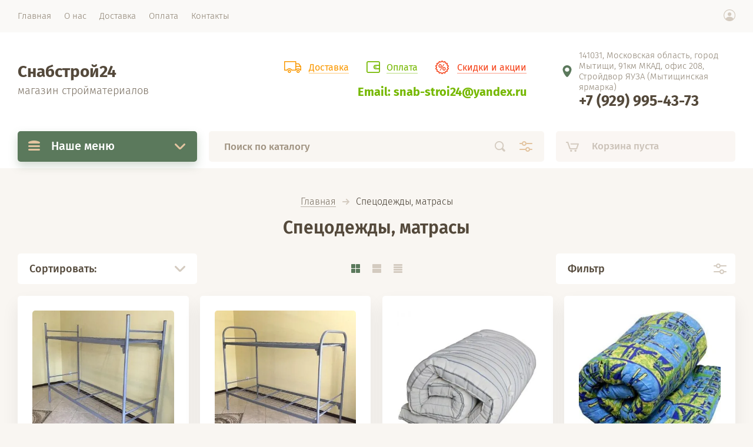

--- FILE ---
content_type: text/html; charset=utf-8
request_url: https://snabstroi24.ru/glavnaya/folder/specodezhdy-matrasy
body_size: 27096
content:


			<!doctype html><html lang="ru" style="visibility: hidden;"><head><meta charset="utf-8"><meta name="robots" content="all"/><title>Спецодежда, матрас - купить в интернет-магазине Снабстрой24 с доставкой по Москве и МО </title><meta name="description" content="Спецодежды, матрасы приобрести от качественного производителя по низкой цене с доставкой. Заказать с сайта Снабстрой24 по оптимальной цене. Доставка в городах Москва, Мытищи и Московской области качественно в срок. "><meta name="keywords" content="Спецодежда купить в Москве с сайта Снабстрой24 с доставкой, матрас купить в Москве цены в Снабстрой24, спецодежда в Москве с доставкой в Снабстрой24, матрас в Москве с доставкой в Снабстрой24, Спецодежда купить Мытищи с сайта Снабстрой24 с доставкой, матрас купить в Мытищи цены в Снабстрой24, спецодежда в Мытищи с доставкой в Снабстрой24, матрас в Мытищи с доставкой в Снабстрой24, Спецодежда купить в МО с сайта Снабстрой24 с доставкой, матрас купить в МО цены в Снабстрой24, спецодежда в МО с доставкой в Снабстрой24, матрас в МО с доставкой в Снабстрой24 "><meta name="SKYPE_TOOLBAR" content="SKYPE_TOOLBAR_PARSER_COMPATIBLE"><meta name="viewport" content="width=device-width, initial-scale=1.0, maximum-scale=1.0, user-scalable=no"><meta name="format-detection" content="telephone=no"><meta http-equiv="x-rim-auto-match" content="none"><link rel="stylesheet" href="/g/css/styles_articles_tpl.css"><link rel="stylesheet" href="/t/v1485/images/css/jq_ui.css"><link rel="stylesheet" href="/t/v1485/images/css/lightgallery.css"><script src="/g/libs/jquery/1.10.2/jquery.min.js"></script><script src="/g/libs/jqueryui/1.10.3/jquery-ui.min.js" charset="utf-8"></script><meta name="google-site-verification" content="Wag_1At9l35m2CbgJsdUQoRM2mhUHcgrX37GqDc78oQ" />
<meta name="google-site-verification" content="JK0X-vhwnHw5_T6BJMFjv_T9R_Aq-4W3obxqYtwJShE" />
<link rel='stylesheet' type='text/css' href='/shared/highslide-4.1.13/highslide.min.css'/>
<script type='text/javascript' src='/shared/highslide-4.1.13/highslide-full.packed.js'></script>
<script type='text/javascript'>
hs.graphicsDir = '/shared/highslide-4.1.13/graphics/';
hs.outlineType = null;
hs.showCredits = false;
hs.lang={cssDirection:'ltr',loadingText:'Загрузка...',loadingTitle:'Кликните чтобы отменить',focusTitle:'Нажмите чтобы перенести вперёд',fullExpandTitle:'Увеличить',fullExpandText:'Полноэкранный',previousText:'Предыдущий',previousTitle:'Назад (стрелка влево)',nextText:'Далее',nextTitle:'Далее (стрелка вправо)',moveTitle:'Передвинуть',moveText:'Передвинуть',closeText:'Закрыть',closeTitle:'Закрыть (Esc)',resizeTitle:'Восстановить размер',playText:'Слайд-шоу',playTitle:'Слайд-шоу (пробел)',pauseText:'Пауза',pauseTitle:'Приостановить слайд-шоу (пробел)',number:'Изображение %1/%2',restoreTitle:'Нажмите чтобы посмотреть картинку, используйте мышь для перетаскивания. Используйте клавиши вперёд и назад'};</script>

<!-- 46b9544ffa2e5e73c3c971fe2ede35a5 -->
<script type='text/javascript' src='/shared/s3/js/lang/ru.js'></script>
<script type='text/javascript' src='/shared/s3/js/common.min.js'></script>
<link rel='stylesheet' type='text/css' href='/shared/s3/css/calendar.css' /><link rel="icon" href="/favicon.ico" type="image/x-icon">

<!--s3_require-->
<link rel="stylesheet" href="/g/basestyle/1.0.1/user/user.css" type="text/css"/>
<link rel="stylesheet" href="/g/basestyle/1.0.1/user/user.red.css" type="text/css"/>
<script type="text/javascript" src="/g/basestyle/1.0.1/user/user.js" async></script>
<!--/s3_require-->
			
		
		
		
			<link rel="stylesheet" type="text/css" href="/g/shop2v2/default/css/theme.less.css">		
			<script type="text/javascript" src="/g/printme.js"></script>
		<script type="text/javascript" src="/g/shop2v2/default/js/tpl.js"></script>
		<script type="text/javascript" src="/g/shop2v2/default/js/baron.min.js"></script>
		
			<script type="text/javascript" src="/g/shop2v2/default/js/shop2.2.js"></script>
		
	<script type="text/javascript">shop2.init({"productRefs": [],"apiHash": {"getPromoProducts":"55b7dc184e26277c4c1b6af4836c41ce","getSearchMatches":"57c6d75e6dbd8991ee01e2ba188868d3","getFolderCustomFields":"c57b9dd560c9301b838545048bd77f0a","getProductListItem":"f73f939938b78b4a929234fabb109cab","cartAddItem":"981a7698a822b01b2cab941839223077","cartRemoveItem":"452f5513c26d8a994b022c86557a83f7","cartUpdate":"568560ef3c15001e2ec8db6098f3b7b1","cartRemoveCoupon":"49516d6058218727b3266ea361760b70","cartAddCoupon":"b69242beed7bec56edc35d276a2ac5aa","deliveryCalc":"6b63a50c0f12df20adcb3e73417f11ae","printOrder":"b010b387e9b5b1419c1364dd6ec891e2","cancelOrder":"e9d8708735477614fd702a2cd6f95d03","cancelOrderNotify":"767285ed9c45337532d80ccb39c91cb1","repeatOrder":"8d7f6411bd895b301c167262b108e567","paymentMethods":"28337af0a3becdb9fe24745fb4771cd4","compare":"2c751781638ce8b914dd2640ad6273be"},"hash": null,"verId": 2224764,"mode": "folder","step": "","uri": "/glavnaya","IMAGES_DIR": "/d/","my": {"lazy_load_subpages":false,"price_fa_rouble":true},"shop2_cart_order_payments": 1,"cf_margin_price_enabled": 0,"maps_yandex_key":"","maps_google_key":""});shop2.filter._pre_params = "&s[folder_id]=454856461";</script>
<script src="http://api-maps.yandex.ru/2.0-stable/?load=package.full&lang=ru" type="text/javascript"></script><script src="/g/templates/shop2/2.71.2/js/owl_new_min.js" charset="utf-8"></script><script src="/t/v1485/images/main.js" charset="utf-8"></script><link rel="stylesheet" href="/t/v1485/images/theme7/theme.scss.css"><link rel="stylesheet" href="/t/v1485/images/css/site.addons.scss.css"><!--[if lt IE 10]><script src="/g/libs/ie9-svg-gradient/0.0.1/ie9-svg-gradient.min.js"></script><script src="/g/libs/jquery-placeholder/2.0.7/jquery.placeholder.min.js"></script><script src="/g/libs/jquery-textshadow/0.0.1/jquery.textshadow.min.js"></script><script src="/g/s3/misc/ie/0.0.1/ie.js"></script><![endif]--><!--[if lt IE 9]><script src="/g/libs/html5shiv/html5.js"></script><![endif]--><link rel="stylesheet" href="/t/v1485/images/site.addons.scss.css"></head><body><div class="site_wrapper"><div class="site_shadow4"></div><div class="fixed_menu_mobile"><div class="fixed_mobile_close"></div><div class="mobile_cat_wrap"><ul class="mobile_menu menu-default"><li class="sublevel"><a class="has_sublayer" href="/glavnaya/folder/sukhiye-smesi">Сухие смеси</a><ul><li class="parent-item"><a href="/glavnaya/folder/sukhiye-smesi">Сухие смеси</a></li><li ><a href="/glavnaya/folder/alebastr-gips">Алебастр, гипс</a></li><li ><a href="/glavnaya/folder/gidroizolyatsionnyye-smesi">Гидроизоляционные смеси</a></li><li ><a href="/glavnaya/folder/nalivnoy-pol-podsypki">Наливной пол, подсыпки</a></li><li ><a href="/glavnaya/folder/plitochnyy-kley">Плиточный клей</a></li><li ><a href="/glavnaya/folder/sukhaya-smes-m-300">Сухая смесь М-300</a></li><li ><a href="/glavnaya/folder/sukhaya-smes-m-150">Сухая смесь М-150</a></li><li ><a href="/glavnaya/folder/sukhaya-smes-m-200">Сухая смесь М-200</a></li><li ><a href="/glavnaya/folder/shpaklevka">Шпаклевка</a></li><li ><a href="/glavnaya/folder/shtukaturka">Штукатурка</a></li><li ><a href="/glavnaya/folder/tsement">Цемент</a></li></ul></li><li class="sublevel"><a class="has_sublayer" href="/glavnaya/folder/gipsokarton-profil-mayaki">Гипсокартон, профиль маяки</a><ul><li class="parent-item"><a href="/glavnaya/folder/gipsokarton-profil-mayaki">Гипсокартон, профиль маяки</a></li><li ><a href="/glavnaya/folder/gipsokarton-obychnyy-gkl">Гипсокартон обычный ГКЛ</a></li><li ><a href="/glavnaya/folder/gipsokarton-vlagostoykiy-gklv">Гипсокартон влагостойкий ГКЛВ</a></li><li ><a href="/glavnaya/folder/gipsokarton-ogneupornyy-gklo">Гипсокартон огнеупорный ГКЛО</a></li><li ><a href="/glavnaya/folder/gipsovolokno">Гипсоволокно</a></li><li ><a href="/glavnaya/folder/profil-knauf">Профиль Кнауф</a></li><li ><a href="/glavnaya/folder/profil-italiya">Профиль Италия</a></li><li ><a href="/glavnaya/folder/profil-ekonom">Профиль Эконом</a></li><li ><a href="/glavnaya/folder/profil-0-55mm">Профиль 0,55мм</a></li><li ><a href="/glavnaya/folder/ugolki-i-mayaki">Уголки и маяки</a></li></ul></li><li class="sublevel"><a class="has_sublayer" href="/glavnaya/folder/gotovyye-smesi-klei">Готовые смеси, клеи</a><ul><li class="parent-item"><a href="/glavnaya/folder/gotovyye-smesi-klei">Готовые смеси, клеи</a></li><li ><a href="/glavnaya/folder/gotovyye-smesi">Готовые смеси</a></li><li ><a href="/glavnaya/folder/gotovyye-klei">Готовые клеи</a></li></ul></li><li class="sublevel"><a class="has_sublayer" href="/glavnaya/folder/gruntovka-betonokontakt">Грунтовка, бетоноконтакт</a><ul><li class="parent-item"><a href="/glavnaya/folder/gruntovka-betonokontakt">Грунтовка, бетоноконтакт</a></li><li ><a href="/glavnaya/folder/gruntovka">Грунтовка</a></li><li ><a href="/glavnaya/folder/betonokontakt">Бетоноконтакт</a></li></ul></li><li ><a href="/glavnaya/folder/kraski-rastvoriteli">Краски, растворители</a></li><li class="sublevel"><a class="has_sublayer" href="/glavnaya/folder/utepliteli-teploizolyatsii">Утеплители, теплоизоляции</a><ul><li class="parent-item"><a href="/glavnaya/folder/utepliteli-teploizolyatsii">Утеплители, теплоизоляции</a></li><li ><a href="/glavnaya/folder/utepliteli">Утеплители</a></li><li class="sublevel"><a class="has_sublayer" href="/glavnaya/folder/ekstrudirovannyy-penopolistirol">Экструдированный пенополистирол</a><ul><li class="parent-item"><a href="/glavnaya/folder/ekstrudirovannyy-penopolistirol">Экструдированный пенополистирол</a></li><li ><a href="/glavnaya/folder/penopleks">Пеноплэкс</a></li><li ><a href="/glavnaya/folder/penoplast">Пенопласт</a></li></ul></li><li ><a href="/glavnaya/folder/otrazhayushchaya-teploizolyatsiya">Отражающая теплоизоляция</a></li></ul></li><li class="sublevel"><a class="has_sublayer" href="/glavnaya/folder/gidroizolyatsiya">Гидроизоляция</a><ul><li class="parent-item"><a href="/glavnaya/folder/gidroizolyatsiya">Гидроизоляция</a></li><li ><a href="/glavnaya/folder/mastika-praymer">Мастика, праймер</a></li><li ><a href="/glavnaya/folder/gidroizolyatsiya-i-ognebiozashchita">Гидроизоляция и огнебиозащита</a></li><li ><a href="/glavnaya/folder/rulonnyye-gidroizolyatsii">Рулонные гидроизоляции</a></li></ul></li><li class="sublevel"><a class="has_sublayer" href="/glavnaya/folder/membrany-plenki">Мембраны, пленки</a><ul><li class="parent-item"><a href="/glavnaya/folder/membrany-plenki">Мембраны, пленки</a></li><li ><a href="/glavnaya/folder/plenka">Пленка</a></li><li ><a href="/glavnaya/folder/steklokholst">Стеклохолст</a></li><li ><a href="/glavnaya/folder/izonit">Изонит</a></li><li ><a href="/glavnaya/folder/izospan">Изоспан</a></li><li ><a href="/glavnaya/folder/izovek">Изовек</a></li><li ><a href="/glavnaya/folder/izolar">Изолар</a></li><li ><a href="/glavnaya/folder/rokvul">Роквул</a></li><li ><a href="/glavnaya/folder/tekhnospan">Техноспан</a></li><li ><a href="/glavnaya/folder/pufas">Пуфас</a></li><li ><a href="/glavnaya/folder/yutafol">Ютафол</a></li></ul></li><li class="sublevel"><a class="has_sublayer" href="/glavnaya/folder/fanera-osb-3">Фанера, OSB-3</a><ul><li class="parent-item"><a href="/glavnaya/folder/fanera-osb-3">Фанера, OSB-3</a></li><li ><a href="/glavnaya/folder/fanera-fk-shlifovannaya">Фанера ФК шлифованная</a></li><li ><a href="/glavnaya/folder/fanera-fk-kalibrovannaya">Фанера ФК калиброванная</a></li><li ><a href="/glavnaya/folder/fanera-fsf-vodostoykaya">Фанера ФСФ водостойкая</a></li><li ><a href="/glavnaya/folder/fanera-laminirovannaya">Фанера ламинированная</a></li><li ><a href="/glavnaya/folder/plita-osb-3">Плита OSB-3</a></li></ul></li><li class="sublevel"><a class="has_sublayer" href="/glavnaya/folder/dsp-dvp-orgalit">ДСП, ДВП оргалит</a><ul><li class="parent-item"><a href="/glavnaya/folder/dsp-dvp-orgalit">ДСП, ДВП оргалит</a></li><li ><a href="/glavnaya/folder/drevesno-struzhechnaya-plita">Древесно-стружечная плита</a></li><li ><a href="/glavnaya/folder/dvp-orgalit">ДВП оргалит</a></li></ul></li><li ><a href="/glavnaya/folder/atseid-i-tssp">АЦЭИД и ЦСП</a></li><li class="sublevel"><a class="has_sublayer" href="/glavnaya/folder/penobloki-bloki-i-pgp">Пеноблоки, блоки и ПГП</a><ul><li class="parent-item"><a href="/glavnaya/folder/penobloki-bloki-i-pgp">Пеноблоки, блоки и ПГП</a></li><li ><a href="/glavnaya/folder/pazogrebnevyye-gipsovyye-plity">Пазогребневые гипсовые плиты</a></li><li ><a href="/glavnaya/folder/penobloki">Пеноблоки</a></li><li ><a href="/glavnaya/folder/keramzitobetonnye-bloki">Керамзитобетонные блоки</a></li></ul></li><li class="sublevel"><a class="has_sublayer" href="/glavnaya/folder/kirpich">Кирпич</a><ul><li class="parent-item"><a href="/glavnaya/folder/kirpich">Кирпич</a></li><li ><a href="/glavnaya/folder/kirpich-rabochiy">Кирпич рабочий</a></li><li ><a href="/glavnaya/folder/kirpich-oblitsovochnyy">Кирпич облицовочный</a></li><li ><a href="/glavnaya/folder/kirpich-pechnoy-i-ogneupornyy">Кирпич печной и огнеупорный</a></li></ul></li><li class="sublevel"><a class="has_sublayer" href="/glavnaya/folder/metall-setki-metallicheskiye">Металл, сетки металлические</a><ul><li class="parent-item"><a href="/glavnaya/folder/metall-setki-metallicheskiye">Металл, сетки металлические</a></li><li ><a href="/glavnaya/folder/armatura-a500s">Арматура А500С</a></li><li ><a href="/glavnaya/folder/armatura-a1-katanka">Арматура А1 Катанка</a></li><li ><a href="/glavnaya/folder/list-otsinkovannyy">Лист оцинкованный</a></li><li ><a href="/glavnaya/folder/list-stalnoy">Лист стальной</a></li><li ><a href="/glavnaya/folder/profnastil-otsinkovannyy">Профнастил оцинкованный</a></li><li ><a href="/glavnaya/folder/profnastil-krashenyy">Профнастил крашеный</a></li><li ><a href="/glavnaya/folder/provoloka-vyazalnaya">Проволока вязальная</a></li><li ><a href="/glavnaya/folder/polosa">Полоса</a></li><li ><a href="/glavnaya/folder/setka-svarnaya-dorozhnaya-v-kartakh">Сетка сварная дорожная (в картах)</a></li><li ><a href="/glavnaya/folder/setka-svarnaya-kladochnaya-v-rulonakh">Сетка сварная кладочная (в рулонах)</a></li><li ><a href="/glavnaya/folder/setka-shtukaturnaya">Сетка штукатурная</a></li><li ><a href="/glavnaya/folder/setka-rabitsa">Сетка рабица</a></li><li ><a href="/glavnaya/folder/setka-svarnaya-pvkh">Сетка сварная ПВХ</a></li><li ><a href="/glavnaya/folder/truba-vodogazoprovodnaya">Труба водогазопроводная</a></li><li ><a href="/glavnaya/folder/truba-otsinkovannaya">Труба оцинкованная</a></li><li ><a href="/glavnaya/folder/truba-elektrosvarnaya">Труба электросварная</a></li><li ><a href="/glavnaya/folder/truba-profilnaya">Труба профильная</a></li><li ><a href="/glavnaya/folder/ugolok-stalnoy">Уголок стальной</a></li><li ><a href="/glavnaya/folder/shveller">Швеллер</a></li></ul></li><li class="sublevel"><a class="has_sublayer" href="/glavnaya/folder/pilomaterialy">Пиломатериалы</a><ul><li class="parent-item"><a href="/glavnaya/folder/pilomaterialy">Пиломатериалы</a></li><li ><a href="/glavnaya/folder/brus-obreznoy">Брус обрезной</a></li><li ><a href="/glavnaya/folder/brus-strogannyy">Брус строганный</a></li><li ><a href="/glavnaya/folder/doska-strogannaya">Доска строганная</a></li><li ><a href="/glavnaya/folder/doska-obreznaya">Доска обрезная</a></li></ul></li><li class="sublevel"><a class="has_sublayer" href="/glavnaya/folder/stroitelnyye-oborudovaniye">Строительные оборудование</a><ul><li class="parent-item"><a href="/glavnaya/folder/stroitelnyye-oborudovaniye">Строительные оборудование</a></li><li ><a href="/glavnaya/folder/kaska-respiratory">Каска, респираторы</a></li><li ><a href="/glavnaya/folder/sadovyye-telezhki">Садовые тележки</a></li><li ><a href="/glavnaya/folder/lopaty-grabli">Лопаты, грабли</a></li><li ><a href="/glavnaya/folder/vedry">Ведры</a></li><li ><a href="/glavnaya/folder/gazovyye-ballony">Газовые баллоны</a></li><li ><a href="/glavnaya/folder/setka-fasadnaya">Сетка фасадная</a></li><li ><a href="/glavnaya/folder/bochka-plastikovaya">Бочка пластиковая</a></li></ul></li><li class="sublevel"><a class="has_sublayer" href="/glavnaya/folder/montazhnyye-instrumenty">Монтажные инструменты</a><ul><li class="parent-item"><a href="/glavnaya/folder/montazhnyye-instrumenty">Монтажные инструменты</a></li><li ><a href="/glavnaya/folder/pravila-uroven">Правила, уровень</a></li><li ><a href="/glavnaya/folder/vannochka-valik">Ванночка, валик</a></li><li ><a href="/glavnaya/folder/nozhi-nozhnitsy">Ножи, ножницы</a></li><li ><a href="/glavnaya/folder/steplery-skoby">Степлеры, скобы</a></li><li ><a href="/glavnaya/folder/shchetki-provolochnyye">Щетки проволочные</a></li></ul></li><li class="sublevel"><a class="has_sublayer" href="/glavnaya/folder/raskhodnyye-materialy">Расходные материалы</a><ul><li class="parent-item"><a href="/glavnaya/folder/raskhodnyye-materialy">Расходные материалы</a></li><li ><a href="/glavnaya/folder/skotch-izolenta">Скотч, изолента</a></li><li ><a href="/glavnaya/folder/polotentse-meshki">Полотенце, мешки</a></li><li ><a href="/glavnaya/folder/perchatki-rukavitsy">Перчатки, рукавицы</a></li><li ><a href="/glavnaya/folder/elektrody">Электроды</a></li></ul></li><li class="sublevel"><a class="has_sublayer" href="/glavnaya/folder/krepezh-stroitelnyy">Крепеж строительный</a><ul><li class="parent-item"><a href="/glavnaya/folder/krepezh-stroitelnyy">Крепеж строительный</a></li><li ><a href="/glavnaya/folder/samorez-po-derevu">Саморез по дереву</a></li><li ><a href="/glavnaya/folder/samorez-po-metallu">Саморез по металлу</a></li><li ><a href="/glavnaya/folder/samorez-s-pressshayboy">Саморез с прессшайбой</a></li><li ><a href="/glavnaya/folder/samorez-krovelnyy">Саморез кровельный</a></li><li ><a href="/glavnaya/folder/shpilki-shayby">Шпильки, шайбы</a></li></ul></li><li class="sublevel"><a class="has_sublayer" href="/glavnaya/folder/elektroinstrumenty">Электроинструменты</a><ul><li class="parent-item"><a href="/glavnaya/folder/elektroinstrumenty">Электроинструменты</a></li><li ><a href="/glavnaya/folder/bolgarka-shurupovert">Болгарка, шуруповерт</a></li><li class="sublevel"><a class="has_sublayer" href="/glavnaya/folder/osnastka-dlya-instrumenta">Оснастка для инструмента</a><ul><li class="parent-item"><a href="/glavnaya/folder/osnastka-dlya-instrumenta">Оснастка для инструмента</a></li><li ><a href="/glavnaya/folder/bury-po-betonu">Буры по бетону</a></li><li ><a href="/glavnaya/folder/zubily">Зубилы</a></li><li ><a href="/glavnaya/folder/shlifovalnaya-chashka">Шлифовальная чашка</a></li></ul></li></ul></li><li class="sublevel"><a class="has_sublayer" href="/glavnaya/folder/peny-germetiki-i-spetspeny">Пены, герметики и спецпены</a><ul><li class="parent-item"><a href="/glavnaya/folder/peny-germetiki-i-spetspeny">Пены, герметики и спецпены</a></li><li ><a href="/glavnaya/folder/pena-montazhnaya">Пена монтажная</a></li><li ><a href="/glavnaya/folder/germetiki">Герметики</a></li><li ><a href="/glavnaya/folder/spetspeny">Спецпены</a></li></ul></li><li ><a href="/glavnaya/folder/specodezhdy-matrasy">Спецодежды, матрасы</a></li><li class="sublevel"><a class="has_sublayer" href="/glavnaya/folder/elektrika">Электрика</a><ul><li class="parent-item"><a href="/glavnaya/folder/elektrika">Электрика</a></li><li ><a href="/glavnaya/folder/kabel-vvgng-ls-gost">Кабель ВВГнг LS ГОСТ</a></li><li ><a href="/glavnaya/folder/kabel-vvgng-ls-gost-konkord">Кабель ВВГнг LS ГОСТ (Конкорд)</a></li><li ><a href="/glavnaya/folder/kabel-vvgng-ls-gost-s-napolnitelem">Кабель ВВГнг LS ГОСТ с наполнителем</a></li><li ><a href="/glavnaya/folder/kabel-vvgng-ls-tu">Кабель ВВГнг LS ТУ</a></li><li ><a href="/glavnaya/folder/kabel-nym">Кабель NYM</a></li><li ><a href="/glavnaya/folder/kabel-gibkij-kg">Кабель гибкий (КГ)</a></li><li ><a href="/glavnaya/folder/kabel-tv">Кабель ТВ</a></li><li ><a href="/glavnaya/folder/kabel-pk">Кабель ПК</a></li><li ><a href="/glavnaya/folder/provod-pvs">Провод ПВС</a></li><li ><a href="/glavnaya/folder/kabelnye-kanaly">Кабельные каналы</a></li><li ><a href="/glavnaya/folder/klipsy-i-skoby">Клипсы и скобы</a></li><li ><a href="/glavnaya/folder/truba-pvh-gofrirovannaya">Труба ПВХ гофрированная</a></li><li ><a href="/glavnaya/folder/truba-pnd-gofrirovannaya">Труба ПНД гофрированная</a></li><li ><a href="/glavnaya/folder/udliniteli-kolodki-i-vilki">Удлинители колодки и вилки</a></li><li ><a href="/glavnaya/folder/podrozetniki-raspred-korobki">Подрозетники распред.коробки</a></li><li ><a href="/glavnaya/folder/lampochki-i-svetilniki">Лампочки и светильники</a></li><li ><a href="/glavnaya/folder/rozetki-vyklyuchateli">Розетки выключатели</a></li><li ><a href="/glavnaya/folder/ramki">Рамки</a></li></ul></li><li class="sublevel"><a class="has_sublayer" href="/glavnaya/folder/zhelezobetonnye-izdeliya">Железобетонные изделия</a><ul><li class="parent-item"><a href="/glavnaya/folder/zhelezobetonnye-izdeliya">Железобетонные изделия</a></li><li ><a href="/glavnaya/folder/kolca-kolodeznye">Кольца колодезные</a></li><li ><a href="/glavnaya/folder/kolca-kolodeznye-s-dnishchem">Кольца колодезные с днищем</a></li><li ><a href="/glavnaya/folder/dobornye-kolca-dlya-kolodcev">Доборные кольца для колодцев</a></li><li ><a href="/glavnaya/folder/dnishcha-kolodcev">Днища колодцев</a></li><li ><a href="/glavnaya/folder/kryshka-dlya-kolodcev">Крышка для колодцев</a></li><li ><a href="/glavnaya/folder/lyuk-kanalizacionnyj">Люк канализационный</a></li><li ><a href="/glavnaya/folder/truby-asbestocementnye">Трубы асбестоцементные</a></li></ul></li></ul></div></div><header role="banner" class="site_header"><div class="site_menu_wr"><div class="site_menu_in clear-self"><div class="site_menu_bl" style="min-height: 55px;"><ul class="menu-default menu_top"><li class="opened active"><a href="/" ><span>Главная</span></a></li><li><a href="/o-nas" ><span>О нас</span></a></li><li><a href="/dostavka" ><span>Доставка</span></a></li><li><a href="/oplata" ><span>Оплата</span></a></li><li><a href="/kontakty" ><span>Контакты</span></a></li></ul></div><div class="cab_block_wr"><div class="cab_icon"></div><div class="shop2-block login-form ">
	<div class="block-title">
		<strong>Кабинет</strong>
		<span>&nbsp;</span>	</div>
	<div class="block-body">
					<form method="post" action="/registraciya">
				<input type="hidden" name="mode" value="login" />
				<div class="row">
					<label class="field text"><input placeholder="Логин" type="text" name="login" id="login" tabindex="1" value="" /></label>
				</div>
				<div class="row">
					<label class="field password"><input type="password" placeholder="Пароль" name="password" id="password" tabindex="2" value="" /></label>
				</div>
				<div class="row_button">
					<button type="submit" class="signin-btn" tabindex="3">Войти</button>
					<a href="/registraciya/forgot_password" class="forgot"><span>Забыли пароль?</span></a>
				</div>
				<a href="/registraciya/register" class="register"><span>Регистрация</span></a>
			<re-captcha data-captcha="recaptcha"
     data-name="captcha"
     data-sitekey="6LcYvrMcAAAAAKyGWWuW4bP1De41Cn7t3mIjHyNN"
     data-lang="ru"
     data-rsize="invisible"
     data-type="image"
     data-theme="light"></re-captcha></form>
						<div class="g-auth__row g-auth__social-min">
								



				
						<div class="g-form-field__title"><b>Также Вы можете войти через:</b></div>
			<div class="g-social">
																												<div class="g-social__row">
								<a href="/users/hauth/start/vkontakte?return_url=/glavnaya/folder/specodezhdy-matrasy" class="g-social__item g-social__item--vk-large" rel="nofollow">Vkontakte</a>
							</div>
																
			</div>
			
		
	
			<div class="g-auth__personal-note">
									
			
							Я выражаю <a href="/registraciya/agreement" target="_blank">согласие на передачу и обработку персональных данных</a> в соответствии с <a href="/registraciya/policy" target="_blank">политикой конфиденциальности</a>
					</div>
				</div>
					
	</div>
</div></div></div></div><div class="site_header_in"><div class="site_l_block"><div class="site_l_wrap_in"><div class="site_name"><a href="/">Снабстрой24</a></div><div class="site_desc"><a href="/">магазин стройматериалов</a></div></div></div><div class="site_r_block mobile clear-self"><div class="left-block"><div class="top_ed_bl"><div class="top_bl_item"><a href="/dostavka"><span>Доставка</a></span></div><div class="top_bl_item"><a href="/oplata"><span>Оплата</a></span></div><div class="top_bl_item"><a href="/aktsii"><span>Скидки и акции</a></span></div></div><div class="mail-top"><div><a href="mailto:snab-stroi24@yandex.ru">Email: snab-stroi24@yandex.ru</a></div></div></div><div class="top_contacts_bl"><div class="top_contacts_in"><div class="site_address">141031, Московская область, город Мытищи, 91км МКАД, офис 208, Стройдвор ЯУЗА (Мытищинская ярмарка)</div><div class="mail-top top-mob"><div><a href="mailto:snab-stroi24@yandex.ru">Email: snab-stroi24@yandex.ru</a></div></div><div class="site_phones"><div class="icons-phone"><img src="/thumb/2/MU_KUY4aqb_vegIhpLMttQ/r/d/fgs16_whatsapp_rounded.svg" alt=""><img src="/thumb/2/wf9QYUwjld0lT71g8xtMPA/r/d/fgs16_viber_rounded.svg" alt=""></div><div><a href="tel:+7 (929) 995-43-73">+7 (929) 995-43-73</a></div></div></div></div></div></div><div class="mobile_top_block"><div class="mobile_top_bl_in"><div class="top_ed_bl"><div class="top_bl_item"><a href="/dostavka"><span>Доставка</a></span></div><div class="top_bl_item"><a href="/oplata"><span>Оплата</a></span></div><div class="top_bl_item"><a href="/aktsii"><span>Скидки и акции</a></span></div></div></div></div><div class="fixed_panel_wrapper"><div class="fixed_panel_in"><div class="fixed_panel_wrap"><div class="cat_bl_wrap"><div class="cat_bl_title"><span></span>Наше меню</div><div class="left-nav"><div class="left-nav-inner desktop"><ul class="left-categor menu-default"><li><a  class="has" href="/glavnaya/folder/sukhiye-smesi">Сухие смеси</a><ul><li><a href="/glavnaya/folder/alebastr-gips">Алебастр, гипс</a></li><li><a href="/glavnaya/folder/gidroizolyatsionnyye-smesi">Гидроизоляционные смеси</a></li><li><a href="/glavnaya/folder/nalivnoy-pol-podsypki">Наливной пол, подсыпки</a></li><li><a href="/glavnaya/folder/plitochnyy-kley">Плиточный клей</a></li><li><a href="/glavnaya/folder/sukhaya-smes-m-300">Сухая смесь М-300</a></li><li><a href="/glavnaya/folder/sukhaya-smes-m-150">Сухая смесь М-150</a></li><li><a href="/glavnaya/folder/sukhaya-smes-m-200">Сухая смесь М-200</a></li><li><a href="/glavnaya/folder/shpaklevka">Шпаклевка</a></li><li><a href="/glavnaya/folder/shtukaturka">Штукатурка</a></li><li><a href="/glavnaya/folder/tsement">Цемент</a></li></ul></li><li><a  class="has" href="/glavnaya/folder/gipsokarton-profil-mayaki">Гипсокартон, профиль маяки</a><ul><li><a href="/glavnaya/folder/gipsokarton-obychnyy-gkl">Гипсокартон обычный ГКЛ</a></li><li><a href="/glavnaya/folder/gipsokarton-vlagostoykiy-gklv">Гипсокартон влагостойкий ГКЛВ</a></li><li><a href="/glavnaya/folder/gipsokarton-ogneupornyy-gklo">Гипсокартон огнеупорный ГКЛО</a></li><li><a href="/glavnaya/folder/gipsovolokno">Гипсоволокно</a></li><li><a href="/glavnaya/folder/profil-knauf">Профиль Кнауф</a></li><li><a href="/glavnaya/folder/profil-italiya">Профиль Италия</a></li><li><a href="/glavnaya/folder/profil-ekonom">Профиль Эконом</a></li><li><a href="/glavnaya/folder/profil-0-55mm">Профиль 0,55мм</a></li><li><a href="/glavnaya/folder/ugolki-i-mayaki">Уголки и маяки</a></li></ul></li><li><a  class="has" href="/glavnaya/folder/gotovyye-smesi-klei">Готовые смеси, клеи</a><ul><li><a href="/glavnaya/folder/gotovyye-smesi">Готовые смеси</a></li><li><a href="/glavnaya/folder/gotovyye-klei">Готовые клеи</a></li></ul></li><li><a  class="has" href="/glavnaya/folder/gruntovka-betonokontakt">Грунтовка, бетоноконтакт</a><ul><li><a href="/glavnaya/folder/gruntovka">Грунтовка</a></li><li><a href="/glavnaya/folder/betonokontakt">Бетоноконтакт</a></li></ul></li><li><a  href="/glavnaya/folder/kraski-rastvoriteli">Краски, растворители</a></li><li><a  class="has" href="/glavnaya/folder/utepliteli-teploizolyatsii">Утеплители, теплоизоляции</a><ul><li><a href="/glavnaya/folder/utepliteli">Утеплители</a></li><li><a href="/glavnaya/folder/ekstrudirovannyy-penopolistirol">Экструдированный пенополистирол</a><ul><li><a href="/glavnaya/folder/penopleks">Пеноплэкс</a></li><li><a href="/glavnaya/folder/penoplast">Пенопласт</a></li></ul></li><li><a href="/glavnaya/folder/otrazhayushchaya-teploizolyatsiya">Отражающая теплоизоляция</a></li></ul></li><li><a  class="has" href="/glavnaya/folder/gidroizolyatsiya">Гидроизоляция</a><ul><li><a href="/glavnaya/folder/mastika-praymer">Мастика, праймер</a></li><li><a href="/glavnaya/folder/gidroizolyatsiya-i-ognebiozashchita">Гидроизоляция и огнебиозащита</a></li><li><a href="/glavnaya/folder/rulonnyye-gidroizolyatsii">Рулонные гидроизоляции</a></li></ul></li><li><a  class="has" href="/glavnaya/folder/membrany-plenki">Мембраны, пленки</a><ul><li><a href="/glavnaya/folder/plenka">Пленка</a></li><li><a href="/glavnaya/folder/steklokholst">Стеклохолст</a></li><li><a href="/glavnaya/folder/izonit">Изонит</a></li><li><a href="/glavnaya/folder/izospan">Изоспан</a></li><li><a href="/glavnaya/folder/izovek">Изовек</a></li><li><a href="/glavnaya/folder/izolar">Изолар</a></li><li><a href="/glavnaya/folder/rokvul">Роквул</a></li><li><a href="/glavnaya/folder/tekhnospan">Техноспан</a></li><li><a href="/glavnaya/folder/pufas">Пуфас</a></li><li><a href="/glavnaya/folder/yutafol">Ютафол</a></li></ul></li><li><a  class="has" href="/glavnaya/folder/fanera-osb-3">Фанера, OSB-3</a><ul><li><a href="/glavnaya/folder/fanera-fk-shlifovannaya">Фанера ФК шлифованная</a></li><li><a href="/glavnaya/folder/fanera-fk-kalibrovannaya">Фанера ФК калиброванная</a></li><li><a href="/glavnaya/folder/fanera-fsf-vodostoykaya">Фанера ФСФ водостойкая</a></li><li><a href="/glavnaya/folder/fanera-laminirovannaya">Фанера ламинированная</a></li><li><a href="/glavnaya/folder/plita-osb-3">Плита OSB-3</a></li></ul></li><li><a  class="has" href="/glavnaya/folder/dsp-dvp-orgalit">ДСП, ДВП оргалит</a><ul><li><a href="/glavnaya/folder/drevesno-struzhechnaya-plita">Древесно-стружечная плита</a></li><li><a href="/glavnaya/folder/dvp-orgalit">ДВП оргалит</a></li></ul></li><li><a  href="/glavnaya/folder/atseid-i-tssp">АЦЭИД и ЦСП</a></li><li><a  class="has" href="/glavnaya/folder/penobloki-bloki-i-pgp">Пеноблоки, блоки и ПГП</a><ul><li><a href="/glavnaya/folder/pazogrebnevyye-gipsovyye-plity">Пазогребневые гипсовые плиты</a></li><li><a href="/glavnaya/folder/penobloki">Пеноблоки</a></li><li><a href="/glavnaya/folder/keramzitobetonnye-bloki">Керамзитобетонные блоки</a></li></ul></li><li><a  class="has" href="/glavnaya/folder/kirpich">Кирпич</a><ul><li><a href="/glavnaya/folder/kirpich-rabochiy">Кирпич рабочий</a></li><li><a href="/glavnaya/folder/kirpich-oblitsovochnyy">Кирпич облицовочный</a></li><li><a href="/glavnaya/folder/kirpich-pechnoy-i-ogneupornyy">Кирпич печной и огнеупорный</a></li></ul></li><li><a  class="has" href="/glavnaya/folder/metall-setki-metallicheskiye">Металл, сетки металлические</a><ul><li><a href="/glavnaya/folder/armatura-a500s">Арматура А500С</a></li><li><a href="/glavnaya/folder/armatura-a1-katanka">Арматура А1 Катанка</a></li><li><a href="/glavnaya/folder/list-otsinkovannyy">Лист оцинкованный</a></li><li><a href="/glavnaya/folder/list-stalnoy">Лист стальной</a></li><li><a href="/glavnaya/folder/profnastil-otsinkovannyy">Профнастил оцинкованный</a></li><li><a href="/glavnaya/folder/profnastil-krashenyy">Профнастил крашеный</a></li><li><a href="/glavnaya/folder/provoloka-vyazalnaya">Проволока вязальная</a></li><li><a href="/glavnaya/folder/polosa">Полоса</a></li><li><a href="/glavnaya/folder/setka-svarnaya-dorozhnaya-v-kartakh">Сетка сварная дорожная (в картах)</a></li><li><a href="/glavnaya/folder/setka-svarnaya-kladochnaya-v-rulonakh">Сетка сварная кладочная (в рулонах)</a></li><li><a href="/glavnaya/folder/setka-shtukaturnaya">Сетка штукатурная</a></li><li><a href="/glavnaya/folder/setka-rabitsa">Сетка рабица</a></li><li><a href="/glavnaya/folder/setka-svarnaya-pvkh">Сетка сварная ПВХ</a></li><li><a href="/glavnaya/folder/truba-vodogazoprovodnaya">Труба водогазопроводная</a></li><li><a href="/glavnaya/folder/truba-otsinkovannaya">Труба оцинкованная</a></li><li><a href="/glavnaya/folder/truba-elektrosvarnaya">Труба электросварная</a></li><li><a href="/glavnaya/folder/truba-profilnaya">Труба профильная</a></li><li><a href="/glavnaya/folder/ugolok-stalnoy">Уголок стальной</a></li><li><a href="/glavnaya/folder/shveller">Швеллер</a></li></ul></li><li><a  class="has" href="/glavnaya/folder/pilomaterialy">Пиломатериалы</a><ul><li><a href="/glavnaya/folder/brus-obreznoy">Брус обрезной</a></li><li><a href="/glavnaya/folder/brus-strogannyy">Брус строганный</a></li><li><a href="/glavnaya/folder/doska-strogannaya">Доска строганная</a></li><li><a href="/glavnaya/folder/doska-obreznaya">Доска обрезная</a></li></ul></li><li><a  class="has" href="/glavnaya/folder/stroitelnyye-oborudovaniye">Строительные оборудование</a><ul><li><a href="/glavnaya/folder/kaska-respiratory">Каска, респираторы</a></li><li><a href="/glavnaya/folder/sadovyye-telezhki">Садовые тележки</a></li><li><a href="/glavnaya/folder/lopaty-grabli">Лопаты, грабли</a></li><li><a href="/glavnaya/folder/vedry">Ведры</a></li><li><a href="/glavnaya/folder/gazovyye-ballony">Газовые баллоны</a></li><li><a href="/glavnaya/folder/setka-fasadnaya">Сетка фасадная</a></li><li><a href="/glavnaya/folder/bochka-plastikovaya">Бочка пластиковая</a></li></ul></li><li><a  class="has" href="/glavnaya/folder/montazhnyye-instrumenty">Монтажные инструменты</a><ul><li><a href="/glavnaya/folder/pravila-uroven">Правила, уровень</a></li><li><a href="/glavnaya/folder/vannochka-valik">Ванночка, валик</a></li><li><a href="/glavnaya/folder/nozhi-nozhnitsy">Ножи, ножницы</a></li><li><a href="/glavnaya/folder/steplery-skoby">Степлеры, скобы</a></li><li><a href="/glavnaya/folder/shchetki-provolochnyye">Щетки проволочные</a></li></ul></li><li><a  class="has" href="/glavnaya/folder/raskhodnyye-materialy">Расходные материалы</a><ul><li><a href="/glavnaya/folder/skotch-izolenta">Скотч, изолента</a></li><li><a href="/glavnaya/folder/polotentse-meshki">Полотенце, мешки</a></li><li><a href="/glavnaya/folder/perchatki-rukavitsy">Перчатки, рукавицы</a></li><li><a href="/glavnaya/folder/elektrody">Электроды</a></li></ul></li><li><a  class="has" href="/glavnaya/folder/krepezh-stroitelnyy">Крепеж строительный</a><ul><li><a href="/glavnaya/folder/samorez-po-derevu">Саморез по дереву</a></li><li><a href="/glavnaya/folder/samorez-po-metallu">Саморез по металлу</a></li><li><a href="/glavnaya/folder/samorez-s-pressshayboy">Саморез с прессшайбой</a></li><li><a href="/glavnaya/folder/samorez-krovelnyy">Саморез кровельный</a></li><li><a href="/glavnaya/folder/shpilki-shayby">Шпильки, шайбы</a></li></ul></li><li><a  class="has" href="/glavnaya/folder/elektroinstrumenty">Электроинструменты</a><ul><li><a href="/glavnaya/folder/bolgarka-shurupovert">Болгарка, шуруповерт</a></li><li><a href="/glavnaya/folder/osnastka-dlya-instrumenta">Оснастка для инструмента</a><ul><li><a href="/glavnaya/folder/bury-po-betonu">Буры по бетону</a></li><li><a href="/glavnaya/folder/zubily">Зубилы</a></li><li><a href="/glavnaya/folder/shlifovalnaya-chashka">Шлифовальная чашка</a></li></ul></li></ul></li><li><a  class="has" href="/glavnaya/folder/peny-germetiki-i-spetspeny">Пены, герметики и спецпены</a><ul><li><a href="/glavnaya/folder/pena-montazhnaya">Пена монтажная</a></li><li><a href="/glavnaya/folder/germetiki">Герметики</a></li><li><a href="/glavnaya/folder/spetspeny">Спецпены</a></li></ul></li><li><a  href="/glavnaya/folder/specodezhdy-matrasy">Спецодежды, матрасы</a></li><li><a  class="has" href="/glavnaya/folder/elektrika">Электрика</a><ul><li><a href="/glavnaya/folder/kabel-vvgng-ls-gost">Кабель ВВГнг LS ГОСТ</a></li><li><a href="/glavnaya/folder/kabel-vvgng-ls-gost-konkord">Кабель ВВГнг LS ГОСТ (Конкорд)</a></li><li><a href="/glavnaya/folder/kabel-vvgng-ls-gost-s-napolnitelem">Кабель ВВГнг LS ГОСТ с наполнителем</a></li><li><a href="/glavnaya/folder/kabel-vvgng-ls-tu">Кабель ВВГнг LS ТУ</a></li><li><a href="/glavnaya/folder/kabel-nym">Кабель NYM</a></li><li><a href="/glavnaya/folder/kabel-gibkij-kg">Кабель гибкий (КГ)</a></li><li><a href="/glavnaya/folder/kabel-tv">Кабель ТВ</a></li><li><a href="/glavnaya/folder/kabel-pk">Кабель ПК</a></li><li><a href="/glavnaya/folder/provod-pvs">Провод ПВС</a></li><li><a href="/glavnaya/folder/kabelnye-kanaly">Кабельные каналы</a></li><li><a href="/glavnaya/folder/klipsy-i-skoby">Клипсы и скобы</a></li><li><a href="/glavnaya/folder/truba-pvh-gofrirovannaya">Труба ПВХ гофрированная</a></li><li><a href="/glavnaya/folder/truba-pnd-gofrirovannaya">Труба ПНД гофрированная</a></li><li><a href="/glavnaya/folder/udliniteli-kolodki-i-vilki">Удлинители колодки и вилки</a></li><li><a href="/glavnaya/folder/podrozetniki-raspred-korobki">Подрозетники распред.коробки</a></li><li><a href="/glavnaya/folder/lampochki-i-svetilniki">Лампочки и светильники</a></li><li><a href="/glavnaya/folder/rozetki-vyklyuchateli">Розетки выключатели</a></li><li><a href="/glavnaya/folder/ramki">Рамки</a></li></ul></li><li><a  class="has" href="/glavnaya/folder/zhelezobetonnye-izdeliya">Железобетонные изделия</a><ul><li><a href="/glavnaya/folder/kolca-kolodeznye">Кольца колодезные</a></li><li><a href="/glavnaya/folder/kolca-kolodeznye-s-dnishchem">Кольца колодезные с днищем</a></li><li><a href="/glavnaya/folder/dobornye-kolca-dlya-kolodcev">Доборные кольца для колодцев</a></li><li><a href="/glavnaya/folder/dnishcha-kolodcev">Днища колодцев</a></li><li><a href="/glavnaya/folder/kryshka-dlya-kolodcev">Крышка для колодцев</a></li><li><a href="/glavnaya/folder/lyuk-kanalizacionnyj">Люк канализационный</a></li><li><a href="/glavnaya/folder/truby-asbestocementnye">Трубы асбестоцементные</a></li></ul></li></ul></div></div></div><div class="search_bl_wrap"><div class="search_icon_mobile"></div>
<script>
	$(function () {
        var cache = {};
        $("#search").autocomplete({
            source: function (request, response) {
                var term = request.term;
                if (term in cache) {
                    response(cache[term]);
                    return;
                }
				url = encodeURIComponent(request.term);
                $.getJSON('/glavnaya/search?autocomplete=true?sort_by=&search_text=' + encodeURIComponent(request.term) + '&s[products_per_page]=150',
                        function (data, status, xhr) {
                            cache[term] = data;
                            response(data);
                        });
            },
            minLength: 2,
            select: function (event, ui) {
                document.location = ui.item.url+$('#search').val();  
                return false;
            },
            open: function( event, ui ) {
            	
            	$('.ui-widget-content > li').each(function(index, element) {
					if ($(this).find('.price_old').text()=='0') {
						$(this).find('.price_old').hide();
					}
					var price_current = parseInt($(this).find('.price_old').next().text()); 
					if ( price_current=="0" ) {
						$(this).find('.price_old').next().text('По запросу');
					}
				});
            	
            	if ($(document).find('.ui-widget-content > li').length > 5) {
					$(document).find('.ui-widget-content > li:nth-child(5)').addClass('show_li').after('<span class="show_li_next">Показать еще<ins></ins></span>');
					
					$('.ui-widget-content > li').each(function(index, element) {
						if (index>6 && index<25) {
							$(this).addClass('hide');
						}
					});
					
					$(document).on('click','.show_li_next',function(){
						$('.ui-widget-content').addClass('show_all');
					});

				}
				else if ($(document).find('.ui-widget-content > li').length == 1) {
					$(document).find('.ui-widget-content > li:first').addClass('first_li');
				}
            },
            close: function( event, ui ) {
            	$(document).find('.ui-widget-content').removeClass('show_all');
            }
        }).autocomplete('instance')._renderItem = function (ul, item) {
        
        	
        
            var cont = '';
            var note = item.note;
            var article = item.article ? '<div>Код товара: ' + item.article + '</div>' : '';

            cont += '<table class="autocomplete-table"><tr>';
            cont += '<td class="autocomplete-item-image"><div><img src="' + item.image + '"></div></td>';
            cont += '<td class="autocomplete-item-name">' + item.label + article + '</td>';
            cont += '<td class="autocomplete-item-price"><div class="price_old"><span>'+item.price_old+'</span></div><div>' + item.price + '<em class="fa fafa fa-rouble">р.</em>'+' </div></td>';
            cont += '</tr></table>';

            return $('<li>')
                    .append(cont)
                    .appendTo(ul);
                    
        };
        
        

    });
</script>

<link rel="stylesheet" href="/t/v1485/images/autocomplete.scss.css">
<script src="/t/v1485/images/autocomplete.js"></script>

<form action="/glavnaya/search" method="get"  class="search-form">
    <input id="search" name="search_text" type="text" class="search-text" onBlur="this.value=this.value==''?'Поиск по каталогу':this.value" onFocus="this.value=this.value=='Поиск по каталогу'?'':this.value;" value="Поиск по каталогу" />
    <input type="submit" class="search-button" value="" />
    <div class="search2_icon"></div>
    <div class="search3_icon"></div>
<re-captcha data-captcha="recaptcha"
     data-name="captcha"
     data-sitekey="6LcYvrMcAAAAAKyGWWuW4bP1De41Cn7t3mIjHyNN"
     data-lang="ru"
     data-rsize="invisible"
     data-type="image"
     data-theme="light"></re-captcha></form>	
    
<div class="shop2-block search-form ">
	<div class="block-title">
		<strong>Расширенный поиск</strong>
		<span>&nbsp;</span>
	</div>
	<div class="block-body">
		<form action="/glavnaya/search" enctype="multipart/form-data">
			<input type="hidden" name="sort_by" value=""/>
			
							<div class="row first">
					<div class="row_title">Цена, <span class="rub"></span></div>
					<div class="row_body type_float">
						<label><input placeholder="от" name="s[price][min]" type="text" size="5" class="small" value="" oninput="this.value = this.value.replace (/\D/, '')"  /></label>
						<span class="delimetr"></span>
						<label><input placeholder="до" name="s[price][max]" type="text" size="5" class="small" value="" oninput="this.value = this.value.replace (/\D/, '')"  /></label>
					</div>
				</div>
			
							<div class="row">
					<label class="row_title" for="shop2-name">Название:</label>
					<div class="row_body">
						<input type="text" name="s[name]" size="20" id="shop2-name" value="" />
					</div>
				</div>
			
							<div class="row">
					<label class="row_title" for="shop2-article">Артикул:</label>
					<div class="row_body">
						<input type="text" name="s[article]" id="shop2-article" value="" />
					</div>
				</div>
			
							<div class="row">
					<label class="row_title" for="shop2-text">Текст:</label>
					<div class="row_body">
						<input type="text" name="search_text" size="20" id="shop2-text"  value="" />
					</div>
				</div>
			
			
							<div class="row">
					<div class="row_title">Выберите категорию:</div>
					<div class="row_body">
						<select name="s[folder_id]" id="s[folder_id]">
							<option value="">Все</option>
																																                            <option value="412838061" >
		                                 Сухие смеси
		                            </option>
		                        																	                            <option value="415555061" >
		                                &raquo; Алебастр, гипс
		                            </option>
		                        																	                            <option value="415554661" >
		                                &raquo; Гидроизоляционные смеси
		                            </option>
		                        																	                            <option value="409483061" >
		                                &raquo; Наливной пол, подсыпки
		                            </option>
		                        																	                            <option value="409482861" >
		                                &raquo; Плиточный клей
		                            </option>
		                        																	                            <option value="415553861" >
		                                &raquo; Сухая смесь М-300
		                            </option>
		                        																	                            <option value="415554061" >
		                                &raquo; Сухая смесь М-150
		                            </option>
		                        																	                            <option value="415554261" >
		                                &raquo; Сухая смесь М-200
		                            </option>
		                        																	                            <option value="409487461" >
		                                &raquo; Шпаклевка
		                            </option>
		                        																	                            <option value="409482461" >
		                                &raquo; Штукатурка
		                            </option>
		                        																	                            <option value="409482661" >
		                                &raquo; Цемент
		                            </option>
		                        																	                            <option value="412761061" >
		                                 Гипсокартон, профиль маяки
		                            </option>
		                        																	                            <option value="409497661" >
		                                &raquo; Гипсокартон обычный ГКЛ
		                            </option>
		                        																	                            <option value="409487661" >
		                                &raquo; Гипсокартон влагостойкий ГКЛВ
		                            </option>
		                        																	                            <option value="409496661" >
		                                &raquo; Гипсокартон огнеупорный ГКЛО
		                            </option>
		                        																	                            <option value="409498061" >
		                                &raquo; Гипсоволокно
		                            </option>
		                        																	                            <option value="409497461" >
		                                &raquo; Профиль Кнауф
		                            </option>
		                        																	                            <option value="409493861" >
		                                &raquo; Профиль Италия
		                            </option>
		                        																	                            <option value="409479061" >
		                                &raquo; Профиль Эконом
		                            </option>
		                        																	                            <option value="409479261" >
		                                &raquo; Профиль 0,55мм
		                            </option>
		                        																	                            <option value="409489861" >
		                                &raquo; Уголки и маяки
		                            </option>
		                        																	                            <option value="412796261" >
		                                 Готовые смеси, клеи
		                            </option>
		                        																	                            <option value="409482261" >
		                                &raquo; Готовые смеси
		                            </option>
		                        																	                            <option value="409479661" >
		                                &raquo; Готовые клеи
		                            </option>
		                        																	                            <option value="412798461" >
		                                 Грунтовка, бетоноконтакт
		                            </option>
		                        																	                            <option value="409480461" >
		                                &raquo; Грунтовка
		                            </option>
		                        																	                            <option value="409480661" >
		                                &raquo; Бетоноконтакт
		                            </option>
		                        																	                            <option value="412075261" >
		                                 Краски, растворители
		                            </option>
		                        																	                            <option value="415932261" >
		                                 Утеплители, теплоизоляции
		                            </option>
		                        																	                            <option value="412799461" >
		                                &raquo; Утеплители
		                            </option>
		                        																	                            <option value="409485061" >
		                                &raquo; Экструдированный пенополистирол
		                            </option>
		                        																	                            <option value="229569900" >
		                                &raquo;&raquo; Пеноплэкс
		                            </option>
		                        																	                            <option value="229570500" >
		                                &raquo;&raquo; Пенопласт
		                            </option>
		                        																	                            <option value="409487061" >
		                                &raquo; Отражающая теплоизоляция
		                            </option>
		                        																	                            <option value="412798661" >
		                                 Гидроизоляция
		                            </option>
		                        																	                            <option value="409487861" >
		                                &raquo; Мастика, праймер
		                            </option>
		                        																	                            <option value="409483261" >
		                                &raquo; Гидроизоляция и огнебиозащита
		                            </option>
		                        																	                            <option value="409480261" >
		                                &raquo; Рулонные гидроизоляции
		                            </option>
		                        																	                            <option value="412792461" >
		                                 Мембраны, пленки
		                            </option>
		                        																	                            <option value="409491261" >
		                                &raquo; Пленка
		                            </option>
		                        																	                            <option value="409486861" >
		                                &raquo; Стеклохолст
		                            </option>
		                        																	                            <option value="409499861" >
		                                &raquo; Изонит
		                            </option>
		                        																	                            <option value="409487261" >
		                                &raquo; Изоспан
		                            </option>
		                        																	                            <option value="409490461" >
		                                &raquo; Изовек
		                            </option>
		                        																	                            <option value="409499661" >
		                                &raquo; Изолар
		                            </option>
		                        																	                            <option value="409496861" >
		                                &raquo; Роквул
		                            </option>
		                        																	                            <option value="409499461" >
		                                &raquo; Техноспан
		                            </option>
		                        																	                            <option value="409497061" >
		                                &raquo; Пуфас
		                            </option>
		                        																	                            <option value="409490861" >
		                                &raquo; Ютафол
		                            </option>
		                        																	                            <option value="412095461" >
		                                 Фанера, OSB-3
		                            </option>
		                        																	                            <option value="409494261" >
		                                &raquo; Фанера ФК шлифованная
		                            </option>
		                        																	                            <option value="409494061" >
		                                &raquo; Фанера ФК калиброванная
		                            </option>
		                        																	                            <option value="409493661" >
		                                &raquo; Фанера ФСФ водостойкая
		                            </option>
		                        																	                            <option value="409488261" >
		                                &raquo; Фанера ламинированная
		                            </option>
		                        																	                            <option value="409483661" >
		                                &raquo; Плита OSB-3
		                            </option>
		                        																	                            <option value="409491061" >
		                                 ДСП, ДВП оргалит
		                            </option>
		                        																	                            <option value="409493461" >
		                                &raquo; Древесно-стружечная плита
		                            </option>
		                        																	                            <option value="409483861" >
		                                &raquo; ДВП оргалит
		                            </option>
		                        																	                            <option value="412095861" >
		                                 АЦЭИД и ЦСП
		                            </option>
		                        																	                            <option value="412771661" >
		                                 Пеноблоки, блоки и ПГП
		                            </option>
		                        																	                            <option value="409479861" >
		                                &raquo; Пазогребневые гипсовые плиты
		                            </option>
		                        																	                            <option value="409483461" >
		                                &raquo; Пеноблоки
		                            </option>
		                        																	                            <option value="409488861" >
		                                &raquo; Керамзитобетонные блоки
		                            </option>
		                        																	                            <option value="412098661" >
		                                 Кирпич
		                            </option>
		                        																	                            <option value="409492661" >
		                                &raquo; Кирпич рабочий
		                            </option>
		                        																	                            <option value="409492861" >
		                                &raquo; Кирпич облицовочный
		                            </option>
		                        																	                            <option value="409493061" >
		                                &raquo; Кирпич печной и огнеупорный
		                            </option>
		                        																	                            <option value="412081061" >
		                                 Металл, сетки металлические
		                            </option>
		                        																	                            <option value="409480861" >
		                                &raquo; Арматура А500С
		                            </option>
		                        																	                            <option value="409491861" >
		                                &raquo; Арматура А1 Катанка
		                            </option>
		                        																	                            <option value="409492461" >
		                                &raquo; Лист оцинкованный
		                            </option>
		                        																	                            <option value="409495861" >
		                                &raquo; Лист стальной
		                            </option>
		                        																	                            <option value="409492061" >
		                                &raquo; Профнастил оцинкованный
		                            </option>
		                        																	                            <option value="409492261" >
		                                &raquo; Профнастил крашеный
		                            </option>
		                        																	                            <option value="409496061" >
		                                &raquo; Проволока вязальная
		                            </option>
		                        																	                            <option value="409481861" >
		                                &raquo; Полоса
		                            </option>
		                        																	                            <option value="409486461" >
		                                &raquo; Сетка сварная дорожная (в картах)
		                            </option>
		                        																	                            <option value="409486661" >
		                                &raquo; Сетка сварная кладочная (в рулонах)
		                            </option>
		                        																	                            <option value="409486261" >
		                                &raquo; Сетка штукатурная
		                            </option>
		                        																	                            <option value="409496261" >
		                                &raquo; Сетка рабица
		                            </option>
		                        																	                            <option value="409496461" >
		                                &raquo; Сетка сварная ПВХ
		                            </option>
		                        																	                            <option value="409482061" >
		                                &raquo; Труба водогазопроводная
		                            </option>
		                        																	                            <option value="409491661" >
		                                &raquo; Труба оцинкованная
		                            </option>
		                        																	                            <option value="409491461" >
		                                &raquo; Труба электросварная
		                            </option>
		                        																	                            <option value="409481061" >
		                                &raquo; Труба профильная
		                            </option>
		                        																	                            <option value="409481261" >
		                                &raquo; Уголок стальной
		                            </option>
		                        																	                            <option value="409481461" >
		                                &raquo; Швеллер
		                            </option>
		                        																	                            <option value="412080461" >
		                                 Пиломатериалы
		                            </option>
		                        																	                            <option value="409485261" >
		                                &raquo; Брус обрезной
		                            </option>
		                        																	                            <option value="409484861" >
		                                &raquo; Брус строганный
		                            </option>
		                        																	                            <option value="409484661" >
		                                &raquo; Доска строганная
		                            </option>
		                        																	                            <option value="409485461" >
		                                &raquo; Доска обрезная
		                            </option>
		                        																	                            <option value="428773261" >
		                                 Строительные оборудование
		                            </option>
		                        																	                            <option value="431963061" >
		                                &raquo; Каска, респираторы
		                            </option>
		                        																	                            <option value="428779461" >
		                                &raquo; Садовые тележки
		                            </option>
		                        																	                            <option value="429727261" >
		                                &raquo; Лопаты, грабли
		                            </option>
		                        																	                            <option value="431529461" >
		                                &raquo; Ведры
		                            </option>
		                        																	                            <option value="739442061" >
		                                &raquo; Газовые баллоны
		                            </option>
		                        																	                            <option value="847986061" >
		                                &raquo; Сетка фасадная
		                            </option>
		                        																	                            <option value="229573900" >
		                                &raquo; Бочка пластиковая
		                            </option>
		                        																	                            <option value="442174061" >
		                                 Монтажные инструменты
		                            </option>
		                        																	                            <option value="436180261" >
		                                &raquo; Правила, уровень
		                            </option>
		                        																	                            <option value="439838461" >
		                                &raquo; Ванночка, валик
		                            </option>
		                        																	                            <option value="442174261" >
		                                &raquo; Ножи, ножницы
		                            </option>
		                        																	                            <option value="442175661" >
		                                &raquo; Степлеры, скобы
		                            </option>
		                        																	                            <option value="442176661" >
		                                &raquo; Щетки проволочные
		                            </option>
		                        																	                            <option value="431566861" >
		                                 Расходные материалы
		                            </option>
		                        																	                            <option value="431567061" >
		                                &raquo; Скотч, изолента
		                            </option>
		                        																	                            <option value="431953861" >
		                                &raquo; Полотенце, мешки
		                            </option>
		                        																	                            <option value="431954261" >
		                                &raquo; Перчатки, рукавицы
		                            </option>
		                        																	                            <option value="739433061" >
		                                &raquo; Электроды
		                            </option>
		                        																	                            <option value="432172261" >
		                                 Крепеж строительный
		                            </option>
		                        																	                            <option value="432171261" >
		                                &raquo; Саморез по дереву
		                            </option>
		                        																	                            <option value="432173461" >
		                                &raquo; Саморез по металлу
		                            </option>
		                        																	                            <option value="432173861" >
		                                &raquo; Саморез с прессшайбой
		                            </option>
		                        																	                            <option value="435493861" >
		                                &raquo; Саморез кровельный
		                            </option>
		                        																	                            <option value="533279061" >
		                                &raquo; Шпильки, шайбы
		                            </option>
		                        																	                            <option value="442177461" >
		                                 Электроинструменты
		                            </option>
		                        																	                            <option value="442178461" >
		                                &raquo; Болгарка, шуруповерт
		                            </option>
		                        																	                            <option value="445906861" >
		                                &raquo; Оснастка для инструмента
		                            </option>
		                        																	                            <option value="445911261" >
		                                &raquo;&raquo; Буры по бетону
		                            </option>
		                        																	                            <option value="445937861" >
		                                &raquo;&raquo; Зубилы
		                            </option>
		                        																	                            <option value="92832306" >
		                                &raquo;&raquo; Шлифовальная чашка
		                            </option>
		                        																	                            <option value="448923461" >
		                                 Пены, герметики и спецпены
		                            </option>
		                        																	                            <option value="450254661" >
		                                &raquo; Пена монтажная
		                            </option>
		                        																	                            <option value="448931661" >
		                                &raquo; Герметики
		                            </option>
		                        																	                            <option value="452359261" >
		                                &raquo; Спецпены
		                            </option>
		                        																	                            <option value="454856461" >
		                                 Спецодежды, матрасы
		                            </option>
		                        																	                            <option value="482881861" >
		                                 Электрика
		                            </option>
		                        																	                            <option value="25167901" >
		                                &raquo; Кабель ВВГнг LS ГОСТ
		                            </option>
		                        																	                            <option value="25168101" >
		                                &raquo; Кабель ВВГнг LS ГОСТ (Конкорд)
		                            </option>
		                        																	                            <option value="25168301" >
		                                &raquo; Кабель ВВГнг LS ГОСТ с наполнителем
		                            </option>
		                        																	                            <option value="25168501" >
		                                &raquo; Кабель ВВГнг LS ТУ
		                            </option>
		                        																	                            <option value="25168701" >
		                                &raquo; Кабель NYM
		                            </option>
		                        																	                            <option value="25169501" >
		                                &raquo; Кабель гибкий (КГ)
		                            </option>
		                        																	                            <option value="25168901" >
		                                &raquo; Кабель ТВ
		                            </option>
		                        																	                            <option value="25169101" >
		                                &raquo; Кабель ПК
		                            </option>
		                        																	                            <option value="25169301" >
		                                &raquo; Провод ПВС
		                            </option>
		                        																	                            <option value="25159101" >
		                                &raquo; Кабельные каналы
		                            </option>
		                        																	                            <option value="25157901" >
		                                &raquo; Клипсы и скобы
		                            </option>
		                        																	                            <option value="25158301" >
		                                &raquo; Труба ПВХ гофрированная
		                            </option>
		                        																	                            <option value="25158501" >
		                                &raquo; Труба ПНД гофрированная
		                            </option>
		                        																	                            <option value="25158701" >
		                                &raquo; Удлинители колодки и вилки
		                            </option>
		                        																	                            <option value="25159301" >
		                                &raquo; Подрозетники распред.коробки
		                            </option>
		                        																	                            <option value="25159501" >
		                                &raquo; Лампочки и светильники
		                            </option>
		                        																	                            <option value="25160301" >
		                                &raquo; Розетки выключатели
		                            </option>
		                        																	                            <option value="25159901" >
		                                &raquo; Рамки
		                            </option>
		                        																	                            <option value="36136301" >
		                                 Железобетонные изделия
		                            </option>
		                        																	                            <option value="36124301" >
		                                &raquo; Кольца колодезные
		                            </option>
		                        																	                            <option value="36124501" >
		                                &raquo; Кольца колодезные с днищем
		                            </option>
		                        																	                            <option value="36125101" >
		                                &raquo; Доборные кольца для колодцев
		                            </option>
		                        																	                            <option value="36124701" >
		                                &raquo; Днища колодцев
		                            </option>
		                        																	                            <option value="36125301" >
		                                &raquo; Крышка для колодцев
		                            </option>
		                        																	                            <option value="36124901" >
		                                &raquo; Люк канализационный
		                            </option>
		                        																	                            <option value="36125501" >
		                                &raquo; Трубы асбестоцементные
		                            </option>
		                        													</select>
					</div>
				</div>

				<div id="shop2_search_custom_fields"></div>
			
						
							<div class="row">
					<div class="row_title">Производитель:</div>
					<div class="row_body">
						<select name="s[vendor_id]">
							<option value="">Все</option>          
		                    		                        <option value="14926108" >Acoustic Group</option>
		                    		                        <option value="35688304" >Binder</option>
		                    		                        <option value="113230661" >Borjomi</option>
		                    		                        <option value="114732461" >Britz</option>
		                    		                        <option value="114719661" >Ceresit</option>
		                    		                        <option value="113230861" >Coca-Cola</option>
		                    		                        <option value="114719261" >Cover</option>
		                    		                        <option value="114730261" >Danogips</option>
		                    		                        <option value="114726461" >Dauer</option>
		                    		                        <option value="36487504" >Decorator</option>
		                    		                        <option value="149586861" >ESAB</option>
		                    		                        <option value="114721261" >Eurocement</option>
		                    		                        <option value="116319461" >EUROmix</option>
		                    		                        <option value="113231061" >Evian</option>
		                    		                        <option value="114719061" >Feidal</option>
		                    		                        <option value="114728861" >Flag-man</option>
		                    		                        <option value="114731461" >Folder/Польша</option>
		                    		                        <option value="114722261" >Germes</option>
		                    		                        <option value="114722461" >Glims</option>
		                    		                        <option value="18763906" >Hilti</option>
		                    		                        <option value="6884901" >Iek</option>
		                    		                        <option value="127405661" >Irfix</option>
		                    		                        <option value="114723061" >Isoroc</option>
		                    		                        <option value="113231261" >J-7</option>
		                    		                        <option value="127819661" >Jetfix</option>
		                    		                        <option value="114718661" >Knauf</option>
		                    		                        <option value="114720661" >Kronospan</option>
		                    		                        <option value="6885101" >Legrand Valena</option>
		                    		                        <option value="114729261" >Litokol</option>
		                    		                        <option value="114724461" >Mapei</option>
		                    		                        <option value="114730661" >Master</option>
		                    		                        <option value="114728261" >Oscar</option>
		                    		                        <option value="114718461" >Osсar</option>
		                    		                        <option value="113231461" >Pepsi</option>
		                    		                        <option value="114729061" >Plitonit</option>
		                    		                        <option value="114729461" >Pro</option>
		                    		                        <option value="116318861" >Professional</option>
		                    		                        <option value="114730061" >ProMaster</option>
		                    		                        <option value="114729661" >Pufas</option>
		                    		                        <option value="114726261" >Pyramid-AP</option>
		                    		                        <option value="114731261" >Respect</option>
		                    		                        <option value="113231661" >Rich</option>
		                    		                        <option value="114722861" >Rockwool</option>
		                    		                        <option value="114731061" >Sheetrock</option>
		                    		                        <option value="114728661" >Sibir</option>
		                    		                        <option value="116319861" >Starline</option>
		                    		                        <option value="114723861" >Tyvek</option>
		                    		                        <option value="114730861" >Ultralam</option>
		                    		                        <option value="114719461" >Unis</option>
		                    		                        <option value="114722661" >Ursa</option>
		                    		                        <option value="114730461" >Verputz</option>
		                    		                        <option value="117841061" >Verrus</option>
		                    		                        <option value="114728461" >Wellton</option>
		                    		                        <option value="114728061" >X-Glass</option>
		                    		                        <option value="114724661" >А1</option>
		                    		                        <option value="114719861" >А500С</option>
		                    		                        <option value="116319261" >Анкер</option>
		                    		                        <option value="114724261" >Ареал+</option>
		                    		                        <option value="114725261" >Вебер-Ветонит</option>
		                    		                        <option value="114720061" >Волма</option>
		                    		                        <option value="116981861" >Германия</option>
		                    		                        <option value="124429461" >ЗУБР</option>
		                    		                        <option value="114732661" >Изоарт</option>
		                    		                        <option value="114723261" >Изобел</option>
		                    		                        <option value="114723661" >Изовек</option>
		                    		                        <option value="114731861" >Изолар</option>
		                    		                        <option value="114732061" >Изонит</option>
		                    		                        <option value="114723461" >Изослой</option>
		                    		                        <option value="114722061" >Изоспан</option>
		                    		                        <option value="114725861" >Италия</option>
		                    		                        <option value="114726861" >Калевала</option>
		                    		                        <option value="117697461" >Каменный цветок</option>
		                    		                        <option value="114729861" >КБС</option>
		                    		                        <option value="114727661" >Композит</option>
		                    		                        <option value="6884701" >Конкорд</option>
		                    		                        <option value="114727261" >Липа</option>
		                    		                        <option value="114727061" >Лиственница</option>
		                    		                        <option value="114727861" >Магма</option>
		                    		                        <option value="116319661" >Мастер Бетон</option>
		                    		                        <option value="114720461" >МастерКласс</option>
		                    		                        <option value="114721861" >Мосфол</option>
		                    		                        <option value="149587061" >МР-3</option>
		                    		                        <option value="113231861" >ООО &quot;Объединенная Водная Компания&quot;</option>
		                    		                        <option value="116318661" >Орион</option>
		                    		                        <option value="114727461" >Осина</option>
		                    		                        <option value="114724861" >Основит</option>
		                    		                        <option value="114721061" >Пеноплэкс</option>
		                    		                        <option value="117697861" >Пирамид</option>
		                    		                        <option value="114725661" >Портландцемент</option>
		                    		                        <option value="114718261" >Россия</option>
		                    		                        <option value="114720261" >Русеан</option>
		                    		                        <option value="113232061" >Святой Источник</option>
		                    		                        <option value="70452100" >Севкабель</option>
		                    		                        <option value="56343302" >Сибирь</option>
		                    		                        <option value="69134300" >Сибртех</option>
		                    		                        <option value="114732261" >Снежинка</option>
		                    		                        <option value="114721461" >Сосна</option>
		                    		                        <option value="114721661" >Старатели</option>
		                    		                        <option value="114718861" >ТехноНиколь</option>
		                    		                        <option value="114725461" >Техноплекс</option>
		                    		                        <option value="114731661" >Техноспан</option>
		                    		                        <option value="114733061" >ТЗИ</option>
		                    		                        <option value="114726661" >Титан</option>
		                    		                        <option value="114720861" >Хвоя</option>
		                    		                        <option value="116319061" >Цемторг-Каменный цветок</option>
		                    		                        <option value="114732861" >Шуманет</option>
		                    		                        <option value="114726061" >Экспресс+</option>
		                    		                        <option value="114725061" >Эталон</option>
		                    		                        <option value="114724061" >Ютафол</option>
		                    						</select>
					</div>
				</div>
						
											    <div class="row">
				        <div class="row_title">Новинка:</div>
				        <div class="row_body">
				            				            <select name="s[flags][2]">
					            <option value="">Все</option>
					            <option value="1">да</option>
					            <option value="0">нет</option>
					        </select>
				        </div>
				    </div>
		    												    <div class="row">
				        <div class="row_title">Спецпредложение:</div>
				        <div class="row_body">
				            				            <select name="s[flags][1]">
					            <option value="">Все</option>
					            <option value="1">да</option>
					            <option value="0">нет</option>
					        </select>
				        </div>
				    </div>
		    				
							<div class="row">
					<div class="row_title">Результатов на странице:</div>
					<div class="row_body">
						<select name="s[products_per_page]">
											            					            					            <option value="5">5</option>
				            					            					            <option value="20">20</option>
				            					            					            <option value="35">35</option>
				            					            					            <option value="50">50</option>
				            					            					            <option value="65">65</option>
				            					            					            <option value="80">80</option>
				            					            					            <option value="95">95</option>
				            						</select>
					</div>
				</div>
			
			<div class="row button">
				<button type="submit" class="search_btn">Найти</button>
			</div>
		<re-captcha data-captcha="recaptcha"
     data-name="captcha"
     data-sitekey="6LcYvrMcAAAAAKyGWWuW4bP1De41Cn7t3mIjHyNN"
     data-lang="ru"
     data-rsize="invisible"
     data-type="image"
     data-theme="light"></re-captcha></form>
	</div>
</div><!-- Search Form --><div class="site_shadow"></div></div><div class="cart_bl_wrap">
<div id="shop2-cart-preview">
		<div class="cart_icon"></div>
	<div class="cart_block empty_cart">
					Корзина пуста
			</div>
	</div>
</div><div class="cab_icon_mobile"></div><div class="site_shadow2"></div><div class="site_shadow3"></div></div></div></div></header> <!-- .site-header --><div class="site_container"><main role="main" class="site_main"><div class="site_main_inner">
<div class="site-path" data-url="/"><a href="/">Главная</a>  <span></span>  Спецодежды, матрасы</div><h1>Спецодежды, матрасы</h1>	
		<div class="shop2-cookies-disabled shop2-warning hide"></div>
			
	
	
		
		
							
			
							
			
							
			
		
		
		
			
			

					
		
						
	    
	
	
		
		
			
			
			
			
			
			
			
			
			

			<div class="shop_sorting_panel clear-self">
				
				<div class="sort_bl_wr sorting">
					<div class="sorting_in">
						<div class="sort_bl_title">
																Сортировать:
																				</div>
						<div class="sort_bl_wrap">
							<div class="sort_body">
								
																<div><a href="#" class="sort-param sort-param-desc " data-name="price">Макс. цена</a></div>
								<div><a href="#" class="sort-param sort-param-asc " data-name="price">Мин. цена</a></div>
								
								<div><a href="#" class="sort-param sort-param-asc " data-name="name">По названию А - Я</a></div>
								<div><a href="#" class="sort-param sort-param-desc " data-name="name">По названию Я - А</a></div>

								
															</div>
						</div>
					</div>
				</div>

				<div class="view-shop2">
					<div class="view-shop-wrap">
	                    <a href="#" title="Витрина" data-value="thumbs" class="view_thumbs view-param thumbs  active-view"></a>
	                    <a href="#" title="Список" data-value="simple" class="view_simple view-param simple "></a>
	                    <a href="#" title="Прайс-лист" data-value="list" class="view_pricelist view-param pricelist "></a>
                    </div>
                </div>

									<div class="filter_bl_wr">
						<div class="filter_bg"></div>
						<div class="filter_mobile_btn"></div>
						<div class="filter_block_top">
							<div class="filter_block_title">Фильтр</div>
							<div class="filter_close"></div>
							<form action="#" class="shop2-filter">
								<a id="shop2-filter"></a>

											<div class="table_filter_param">
									            <div class="shop2-filter-fields price">
	                <div class="param_title">Цена <span class="rub_black"></span></div>
	                <div class="param_body price_body">
	                	<label class="input_from">
		                    <input name="s[price][min]" type="text" placeholder="от" size="5" class="small low" value="" />
		                </label>
	                    <label class="input_to">
	    					<input name="s[price][max]" type="text" placeholder="до" size="5" class="small big" value="" />
	    				</label>
	                </div>
	            </div>
				
														<div class="shop2-filter-fields">
						<div class="param_title">Производитель:</div>
						<div class="param_body">
																								<a href="#" data-name="s[vendor_id][]" data-value="114718261" class="param-val">
										Россия<span>&nbsp;</span>
									</a>
																					</div>
					</div>
				
								

				
				
			</div>
		
							
								<div class="fitler_buttons">
									<a href="#" class="shop2-btn shop2-filter-go"><span class="go_title">Показать</span><span class="go_text">(<span id="filter-result" class="filter_result result">0</span>)</span></a>
									<a href="/glavnaya/folder/specodezhdy-matrasy" class="shop2-btn filter_reset"><span>Сбросить</span></a>
								</div>
							<re-captcha data-captcha="recaptcha"
     data-name="captcha"
     data-sitekey="6LcYvrMcAAAAAKyGWWuW4bP1De41Cn7t3mIjHyNN"
     data-lang="ru"
     data-rsize="invisible"
     data-type="image"
     data-theme="light"></re-captcha></form><!-- Filter -->
						</div>
					</div>
				
			</div>
		
				        


                        <div class="prod_list_wrap">
        <div class="product-list">
            <div class="pricelist_titles">
                <div class="product_name_title">Товар</div>
                <div class="product_options_title">Параметры</div>
                <div class="product_price_title">Цена</div>
                <div class="product_amount_title">Кол-во</div>
            </div>
            <div class="product_list_in product-list-thumbs ">
                                
<form method="post" action="/glavnaya?mode=cart&amp;action=add" accept-charset="utf-8" class="shop2_product_item shop2-product-item">

    <input type="hidden" name="kind_id" value="2008483661" />
    <input type="hidden" name="product_id" value="1580440261" />
    <input type="hidden" name="meta" value="null" />

    <div class="product-top clear-self">

                    <div class="product-label">
                                                            </div>
        
        <div class="product_image"  style="background-image: url(/thumb/2/tDuKg7U5XovrWtBX-j_Umg/400r400/d/img-20210429-wa0008.jpg);">
                            <a href="/glavnaya/product/krovat-dvuh-yarusnaya-metallicheskaya-bez-arki">
                	                    	<img src="/thumb/2/3oAMaCPm4GtkSZZyOTfKKg/200r190/d/img-20210429-wa0008.jpg" alt="Кровать двухъярусная металлическая без арки" title="Кровать двухъярусная металлическая без арки" />
                                    </a>
                        
            		    
        </div>
        <div class="product_top_inner">
            	
	

	 

            <div class="product-name"><a href="/glavnaya/product/krovat-dvuh-yarusnaya-metallicheskaya-bez-arki">Кровать двухъярусная металлическая без арки</a></div>
                            <div class="vendor_name">
                    <a href="/glavnaya/vendor/rossiya">Россия</a>
                </div>
            
            
	
		
	
	
					<div class="product-article"><span>Артикул:</span> нет</div>
	
	        </div>
    </div>

    <div class="product_bot_wrapper">
        <div class="product_bot_in">
            <div class="product_bot_left">
                	
	

	 
                <div class="product-name"><a href="/glavnaya/product/krovat-dvuh-yarusnaya-metallicheskaya-bez-arki">Кровать двухъярусная металлическая без арки</a></div>
                                    <div class="vendor_name">
                        <a href="/glavnaya/vendor/rossiya">Россия</a>
                    </div>
                            </div>
            <div class="product_bot_center">
                
	
		
	
	
					<div class="product-article"><span>Артикул:</span> нет</div>
	
	                                <div class="product-anonce">
                    Кровать металлическая двухъярусная - усилена дополнительными ножками, благодаря чему увеличивается срок эксплуатации.
                </div>
                                
                
 				
		
	
			<div class="product_all_params">
			<ul class="product_options menu-default">
				<li class="even"><div class="option_title vendor">Производитель:</div><div class="option_body vendor"><a href="/glavnaya/vendor/rossiya">Россия</a></div></li>
				
			</ul>
			<div class="hide_product_params">Показать параметры</div>
		</div>
	
	
                
                
			<div class="product-compare">
			<label>
				<input type="checkbox" value="2008483661"/>
				Сравнить
			</label>
		</div>
		
                
                                    
                            </div>
        </div>

        <div class="product_bottom_bl">
                            <div class="product_bot">
                     <div class="product-price">
                                                                                    <div class="amount-title">Количество:</div>
                                                                            	
                        	<div class="price-current">
		<strong>2&nbsp;900,00 </strong> <span class="rub_black"></span> <span style="font-size: 26px;">(шт)</span>			</div>
                    </div>
                    <div class="product_buttons">
                        
				

	<div class="product-amount" style="flex-wrap: wrap;">
					<div class="amount-title">Кол-во</div>
				
			<div class="shop2-product-amount">
				<button type="button" class="amount-minus">&#8722;</button><input type="text" name="amount" data-kind="2008483661"  data-min="1" data-multiplicity="" maxlength="4" value="1" /><button type="button" class="amount-plus">&#43;</button>
			</div>
						</div>
                        
			<button class="shop_product_button type-2 buy" type="submit">
			<span>Купить</span>
		</button>
	

<input type="hidden" value="Кровать двухъярусная металлическая без арки" name="product_name" />
<input type="hidden" value="https://snabstroi24.ru/glavnaya/product/krovat-dvuh-yarusnaya-metallicheskaya-bez-arki" name="product_link" />                    </div>
                </div>
                    </div>
    </div>
<re-captcha data-captcha="recaptcha"
     data-name="captcha"
     data-sitekey="6LcYvrMcAAAAAKyGWWuW4bP1De41Cn7t3mIjHyNN"
     data-lang="ru"
     data-rsize="invisible"
     data-type="image"
     data-theme="light"></re-captcha></form>                
<form method="post" action="/glavnaya?mode=cart&amp;action=add" accept-charset="utf-8" class="shop2_product_item shop2-product-item">

    <input type="hidden" name="kind_id" value="2617946902" />
    <input type="hidden" name="product_id" value="2012324102" />
    <input type="hidden" name="meta" value="null" />

    <div class="product-top clear-self">

                    <div class="product-label">
                                                            </div>
        
        <div class="product_image"  style="background-image: url(/thumb/2/OoCO0qxuKtne_aGWuoZM3w/400r400/d/img-20210429-wa0009.jpg);">
                            <a href="/glavnaya/product/krovat-dvuh-yarusnaya-metallicheskaya-usilennaya">
                	                    	<img src="/thumb/2/1B56hInITBQ_LQaDIwpoAw/200r190/d/img-20210429-wa0009.jpg" alt="Кровать двухъярусная металлическая усиленная" title="Кровать двухъярусная металлическая усиленная" />
                                    </a>
                        
            		    
        </div>
        <div class="product_top_inner">
            	
	

	 

            <div class="product-name"><a href="/glavnaya/product/krovat-dvuh-yarusnaya-metallicheskaya-usilennaya">Кровать двухъярусная металлическая усиленная</a></div>
                            <div class="vendor_name">
                    <a href="/glavnaya/vendor/rossiya">Россия</a>
                </div>
            
            
	
		
	
	
					<div class="product-article"><span>Артикул:</span> нет</div>
	
	        </div>
    </div>

    <div class="product_bot_wrapper">
        <div class="product_bot_in">
            <div class="product_bot_left">
                	
	

	 
                <div class="product-name"><a href="/glavnaya/product/krovat-dvuh-yarusnaya-metallicheskaya-usilennaya">Кровать двухъярусная металлическая усиленная</a></div>
                                    <div class="vendor_name">
                        <a href="/glavnaya/vendor/rossiya">Россия</a>
                    </div>
                            </div>
            <div class="product_bot_center">
                
	
		
	
	
					<div class="product-article"><span>Артикул:</span> нет</div>
	
	                                <div class="product-anonce">
                    Кровать металлическая двухъярусная - усилена дополнительными ножками, благодаря чему увеличивается срок эксплуатации.
                </div>
                                
                
 				
		
	
			<div class="product_all_params">
			<ul class="product_options menu-default">
				<li class="even"><div class="option_title vendor">Производитель:</div><div class="option_body vendor"><a href="/glavnaya/vendor/rossiya">Россия</a></div></li>
				
			</ul>
			<div class="hide_product_params">Показать параметры</div>
		</div>
	
	
                
                
			<div class="product-compare">
			<label>
				<input type="checkbox" value="2617946902"/>
				Сравнить
			</label>
		</div>
		
                
                                    
                            </div>
        </div>

        <div class="product_bottom_bl">
                            <div class="product_bot">
                     <div class="product-price">
                                                                                    <div class="amount-title">Количество:</div>
                                                                            	
                        	<div class="price-current">
		<strong>3&nbsp;300,00 </strong> <span class="rub_black"></span> <span style="font-size: 26px;">(шт)</span>			</div>
                    </div>
                    <div class="product_buttons">
                        
				

	<div class="product-amount" style="flex-wrap: wrap;">
					<div class="amount-title">Кол-во</div>
				
			<div class="shop2-product-amount">
				<button type="button" class="amount-minus">&#8722;</button><input type="text" name="amount" data-kind="2617946902"  data-min="1" data-multiplicity="" maxlength="4" value="1" /><button type="button" class="amount-plus">&#43;</button>
			</div>
						</div>
                        
			<button class="shop_product_button type-2 buy" type="submit">
			<span>Купить</span>
		</button>
	

<input type="hidden" value="Кровать двухъярусная металлическая усиленная" name="product_name" />
<input type="hidden" value="https://snabstroi24.ru/glavnaya/product/krovat-dvuh-yarusnaya-metallicheskaya-usilennaya" name="product_link" />                    </div>
                </div>
                    </div>
    </div>
<re-captcha data-captcha="recaptcha"
     data-name="captcha"
     data-sitekey="6LcYvrMcAAAAAKyGWWuW4bP1De41Cn7t3mIjHyNN"
     data-lang="ru"
     data-rsize="invisible"
     data-type="image"
     data-theme="light"></re-captcha></form>                
<form method="post" action="/glavnaya?mode=cart&amp;action=add" accept-charset="utf-8" class="shop2_product_item shop2-product-item">

    <input type="hidden" name="kind_id" value="1838365661" />
    <input type="hidden" name="product_id" value="1433669061" />
    <input type="hidden" name="meta" value="null" />

    <div class="product-top clear-self">

                    <div class="product-label">
                                                            </div>
        
        <div class="product_image"  style="background-image: url(/thumb/2/4RLtHCrh7YswIA6SNlr9_g/400r400/d/vatnyy-matras-tik-khlopok-gost.jpg);">
                            <a href="/glavnaya/product/matras-vatnyy-armeyskiy-750kh2000mm">
                	                    	<img src="/thumb/2/lUI2t44Nm6Z9fuIuzBQeNw/200r190/d/vatnyy-matras-tik-khlopok-gost.jpg" alt="Матрас ватный армейский 750х2000мм" title="Матрас ватный армейский 750х2000мм" />
                                    </a>
                        
            		    
        </div>
        <div class="product_top_inner">
            	
	

	 

            <div class="product-name"><a href="/glavnaya/product/matras-vatnyy-armeyskiy-750kh2000mm">Матрас ватный армейский 750х2000мм</a></div>
                            <div class="vendor_name">
                    <a href="/glavnaya/vendor/rossiya">Россия</a>
                </div>
            
            
	
		
	
	
					<div class="product-article"><span>Артикул:</span> нет</div>
	
	        </div>
    </div>

    <div class="product_bot_wrapper">
        <div class="product_bot_in">
            <div class="product_bot_left">
                	
	

	 
                <div class="product-name"><a href="/glavnaya/product/matras-vatnyy-armeyskiy-750kh2000mm">Матрас ватный армейский 750х2000мм</a></div>
                                    <div class="vendor_name">
                        <a href="/glavnaya/vendor/rossiya">Россия</a>
                    </div>
                            </div>
            <div class="product_bot_center">
                
	
		
	
	
					<div class="product-article"><span>Артикул:</span> нет</div>
	
	                                <div class="product-anonce">
                    Для использования дома – это просто необходимая вещь, особенно для людей СТАРШЕГО ПОКОЛЕНИЯ, которым необходим комфорт и уют, а если у Вас вылезли пружины из Вашего пружинного блока или неуютно спать на старом диване – обратитесь к нам и после покупки нашего матраца проблема исчезнет.
                </div>
                                
                
 				
		
	
			<div class="product_all_params">
			<ul class="product_options menu-default">
				<li class="even"><div class="option_title vendor">Производитель:</div><div class="option_body vendor"><a href="/glavnaya/vendor/rossiya">Россия</a></div></li>
				
			</ul>
			<div class="hide_product_params">Показать параметры</div>
		</div>
	
	
                
                
			<div class="product-compare">
			<label>
				<input type="checkbox" value="1838365661"/>
				Сравнить
			</label>
		</div>
		
                
                                    
                            </div>
        </div>

        <div class="product_bottom_bl">
                            <div class="product_bot">
                     <div class="product-price">
                                                                                    <div class="amount-title">Количество:</div>
                                                                            	
                        	<div class="price-current">
		<strong>650,00 </strong> <span class="rub_black"></span> <span style="font-size: 26px;">(шт)</span>			</div>
                    </div>
                    <div class="product_buttons">
                        
				

	<div class="product-amount" style="flex-wrap: wrap;">
					<div class="amount-title">Кол-во</div>
				
			<div class="shop2-product-amount">
				<button type="button" class="amount-minus">&#8722;</button><input type="text" name="amount" data-kind="1838365661"  data-min="1" data-multiplicity="" maxlength="4" value="1" /><button type="button" class="amount-plus">&#43;</button>
			</div>
						</div>
                        
			<button class="shop_product_button type-2 buy" type="submit">
			<span>Купить</span>
		</button>
	

<input type="hidden" value="Матрас ватный армейский 750х2000мм" name="product_name" />
<input type="hidden" value="https://snabstroi24.ru/glavnaya/product/matras-vatnyy-armeyskiy-750kh2000mm" name="product_link" />                    </div>
                </div>
                    </div>
    </div>
<re-captcha data-captcha="recaptcha"
     data-name="captcha"
     data-sitekey="6LcYvrMcAAAAAKyGWWuW4bP1De41Cn7t3mIjHyNN"
     data-lang="ru"
     data-rsize="invisible"
     data-type="image"
     data-theme="light"></re-captcha></form>                
<form method="post" action="/glavnaya?mode=cart&amp;action=add" accept-charset="utf-8" class="shop2_product_item shop2-product-item">

    <input type="hidden" name="kind_id" value="1838366661" />
    <input type="hidden" name="product_id" value="1433669861" />
    <input type="hidden" name="meta" value="null" />

    <div class="product-top clear-self">

                    <div class="product-label">
                                                            </div>
        
        <div class="product_image"  style="background-image: url(/thumb/2/xOklRixmqq7bkXG7bYKYRg/400r400/d/209970.jpg);">
                            <a href="/glavnaya/product/matras-vatnyy-odnospalnyy-70kh2000mm-dlya-rabochikh">
                	                    	<img src="/thumb/2/rr8vFiv_1_8RWbukcXKKLg/200r190/d/209970.jpg" alt="Матрас ватный односпальный 70х2000мм для рабочих" title="Матрас ватный односпальный 70х2000мм для рабочих" />
                                    </a>
                        
            		    
        </div>
        <div class="product_top_inner">
            	
	

	 

            <div class="product-name"><a href="/glavnaya/product/matras-vatnyy-odnospalnyy-70kh2000mm-dlya-rabochikh">Матрас ватный односпальный 70х2000мм для рабочих</a></div>
                            <div class="vendor_name">
                    <a href="/glavnaya/vendor/rossiya">Россия</a>
                </div>
            
            
	
		
	
	
					<div class="product-article"><span>Артикул:</span> нет</div>
	
	        </div>
    </div>

    <div class="product_bot_wrapper">
        <div class="product_bot_in">
            <div class="product_bot_left">
                	
	

	 
                <div class="product-name"><a href="/glavnaya/product/matras-vatnyy-odnospalnyy-70kh2000mm-dlya-rabochikh">Матрас ватный односпальный 70х2000мм для рабочих</a></div>
                                    <div class="vendor_name">
                        <a href="/glavnaya/vendor/rossiya">Россия</a>
                    </div>
                            </div>
            <div class="product_bot_center">
                
	
		
	
	
					<div class="product-article"><span>Артикул:</span> нет</div>
	
	                                <div class="product-anonce">
                    Дешевые матрасы изготовленные из прочного поликоттона, и наполнителя из ваты рв прослужат вам довольно долго. Дешёвый ватный матрас серии стандарт – это комфортный здоровый сон каждую ночь.
                </div>
                                
                
 				
		
	
			<div class="product_all_params">
			<ul class="product_options menu-default">
				<li class="even"><div class="option_title vendor">Производитель:</div><div class="option_body vendor"><a href="/glavnaya/vendor/rossiya">Россия</a></div></li>
				
			</ul>
			<div class="hide_product_params">Показать параметры</div>
		</div>
	
	
                
                
			<div class="product-compare">
			<label>
				<input type="checkbox" value="1838366661"/>
				Сравнить
			</label>
		</div>
		
                
                                    
                            </div>
        </div>

        <div class="product_bottom_bl">
                            <div class="product_bot">
                     <div class="product-price">
                                                                                    <div class="amount-title">Количество:</div>
                                                                            	
                        	<div class="price-current">
		<strong>495,00 </strong> <span class="rub_black"></span> <span style="font-size: 26px;">(шт)</span>			</div>
                    </div>
                    <div class="product_buttons">
                        
				

	<div class="product-amount" style="flex-wrap: wrap;">
					<div class="amount-title">Кол-во</div>
				
			<div class="shop2-product-amount">
				<button type="button" class="amount-minus">&#8722;</button><input type="text" name="amount" data-kind="1838366661"  data-min="1" data-multiplicity="" maxlength="4" value="1" /><button type="button" class="amount-plus">&#43;</button>
			</div>
						</div>
                        
			<button class="shop_product_button type-2 buy" type="submit">
			<span>Купить</span>
		</button>
	

<input type="hidden" value="Матрас ватный односпальный 70х2000мм для рабочих" name="product_name" />
<input type="hidden" value="https://snabstroi24.ru/glavnaya/product/matras-vatnyy-odnospalnyy-70kh2000mm-dlya-rabochikh" name="product_link" />                    </div>
                </div>
                    </div>
    </div>
<re-captcha data-captcha="recaptcha"
     data-name="captcha"
     data-sitekey="6LcYvrMcAAAAAKyGWWuW4bP1De41Cn7t3mIjHyNN"
     data-lang="ru"
     data-rsize="invisible"
     data-type="image"
     data-theme="light"></re-captcha></form>                
<form method="post" action="/glavnaya?mode=cart&amp;action=add" accept-charset="utf-8" class="shop2_product_item shop2-product-item">

    <input type="hidden" name="kind_id" value="1838366061" />
    <input type="hidden" name="product_id" value="1433669461" />
    <input type="hidden" name="meta" value="null" />

    <div class="product-top clear-self">

                    <div class="product-label">
                                                            </div>
        
        <div class="product_image"  style="background-image: url(/thumb/2/-fd8COFKKcWyQCP6ZnQLcw/400r400/d/62aa26ea2127d4e332a2.jpg);">
                            <a href="/glavnaya/product/matras-porolonovyy-700kh2000kh80mm">
                	                    	<img src="/thumb/2/8WRO56GYAA1ADSJ7vJ-2YQ/200r190/d/62aa26ea2127d4e332a2.jpg" alt="Матрас поролоновый 700х2000х80мм" title="Матрас поролоновый 700х2000х80мм" />
                                    </a>
                        
            		    
        </div>
        <div class="product_top_inner">
            	
	

	 

            <div class="product-name"><a href="/glavnaya/product/matras-porolonovyy-700kh2000kh80mm">Матрас поролоновый 700х2000х80мм</a></div>
                            <div class="vendor_name">
                    <a href="/glavnaya/vendor/rossiya">Россия</a>
                </div>
            
            
	
		
	
	
					<div class="product-article"><span>Артикул:</span> нет</div>
	
	        </div>
    </div>

    <div class="product_bot_wrapper">
        <div class="product_bot_in">
            <div class="product_bot_left">
                	
	

	 
                <div class="product-name"><a href="/glavnaya/product/matras-porolonovyy-700kh2000kh80mm">Матрас поролоновый 700х2000х80мм</a></div>
                                    <div class="vendor_name">
                        <a href="/glavnaya/vendor/rossiya">Россия</a>
                    </div>
                            </div>
            <div class="product_bot_center">
                
	
		
	
	
					<div class="product-article"><span>Артикул:</span> нет</div>
	
	                                <div class="product-anonce">
                    Поролоновый или пенополиуретановый матрас интересен тем, что в качестве наполнителя в нем используется полиуретановая пена. Это современный материал с ячеистой структурой, который не препятствует циркуляции воздуха внутри матраса, он более жесткий, чем ватный матрас и очень эластичный.
                </div>
                                
                
 				
		
	
			<div class="product_all_params">
			<ul class="product_options menu-default">
				<li class="even"><div class="option_title vendor">Производитель:</div><div class="option_body vendor"><a href="/glavnaya/vendor/rossiya">Россия</a></div></li>
				
			</ul>
			<div class="hide_product_params">Показать параметры</div>
		</div>
	
	
                
                
			<div class="product-compare">
			<label>
				<input type="checkbox" value="1838366061"/>
				Сравнить
			</label>
		</div>
		
                
                                    
                            </div>
        </div>

        <div class="product_bottom_bl">
                            <div class="product_bot">
                     <div class="product-price">
                                                                                    <div class="amount-title">Количество:</div>
                                                                            	
                        	<div class="price-current">
		<strong>945,00 </strong> <span class="rub_black"></span> <span style="font-size: 26px;">(шт)</span>			</div>
                    </div>
                    <div class="product_buttons">
                        
				

	<div class="product-amount" style="flex-wrap: wrap;">
					<div class="amount-title">Кол-во</div>
				
			<div class="shop2-product-amount">
				<button type="button" class="amount-minus">&#8722;</button><input type="text" name="amount" data-kind="1838366061"  data-min="1" data-multiplicity="" maxlength="4" value="1" /><button type="button" class="amount-plus">&#43;</button>
			</div>
						</div>
                        
			<button class="shop_product_button type-2 buy" type="submit">
			<span>Купить</span>
		</button>
	

<input type="hidden" value="Матрас поролоновый 700х2000х80мм" name="product_name" />
<input type="hidden" value="https://snabstroi24.ru/glavnaya/product/matras-porolonovyy-700kh2000kh80mm" name="product_link" />                    </div>
                </div>
                    </div>
    </div>
<re-captcha data-captcha="recaptcha"
     data-name="captcha"
     data-sitekey="6LcYvrMcAAAAAKyGWWuW4bP1De41Cn7t3mIjHyNN"
     data-lang="ru"
     data-rsize="invisible"
     data-type="image"
     data-theme="light"></re-captcha></form>                
<form method="post" action="/glavnaya?mode=cart&amp;action=add" accept-charset="utf-8" class="shop2_product_item shop2-product-item">

    <input type="hidden" name="kind_id" value="1810320661" />
    <input type="hidden" name="product_id" value="1409407661" />
    <input type="hidden" name="meta" value="null" />

    <div class="product-top clear-self">

                    <div class="product-label">
                                                            </div>
        
        <div class="product_image"  style="background-image: url(/thumb/2/IvOrG6BW_HGTuqGAzQoGAA/400r400/d/mg_2236web_0.jpg);">
                            <a href="/glavnaya/product/matrats-v-komplekte-dlya-rabochikh">
                	                    	<img src="/thumb/2/UNTVIv792imTL0PgUMTrHw/200r190/d/mg_2236web_0.jpg" alt="Матрац в комплекте для рабочих" title="Матрац в комплекте для рабочих" />
                                    </a>
                        
            		    
        </div>
        <div class="product_top_inner">
            	
	

	 

            <div class="product-name"><a href="/glavnaya/product/matrats-v-komplekte-dlya-rabochikh">Матрац в комплекте для рабочих</a></div>
                            <div class="vendor_name">
                    <a href="/glavnaya/vendor/rossiya">Россия</a>
                </div>
            
            
	
		
	
	
					<div class="product-article"><span>Артикул:</span> нет</div>
	
	        </div>
    </div>

    <div class="product_bot_wrapper">
        <div class="product_bot_in">
            <div class="product_bot_left">
                	
	

	 
                <div class="product-name"><a href="/glavnaya/product/matrats-v-komplekte-dlya-rabochikh">Матрац в комплекте для рабочих</a></div>
                                    <div class="vendor_name">
                        <a href="/glavnaya/vendor/rossiya">Россия</a>
                    </div>
                            </div>
            <div class="product_bot_center">
                
	
		
	
	
					<div class="product-article"><span>Артикул:</span> нет</div>
	
	                                <div class="product-anonce">
                    Спальный комплект для рабочих: матрас, подушка, одеяло – идеальное подходит для решения быстрого обустройства спального места.
                </div>
                                
                
 				
		
	
			<div class="product_all_params">
			<ul class="product_options menu-default">
				<li class="even"><div class="option_title vendor">Производитель:</div><div class="option_body vendor"><a href="/glavnaya/vendor/rossiya">Россия</a></div></li>
				
			</ul>
			<div class="hide_product_params">Показать параметры</div>
		</div>
	
	
                
                
			<div class="product-compare">
			<label>
				<input type="checkbox" value="1810320661"/>
				Сравнить
			</label>
		</div>
		
                
                                    
                            </div>
        </div>

        <div class="product_bottom_bl">
                            <div class="product_bot">
                     <div class="product-price">
                                                                                    <div class="amount-title">Количество:</div>
                                                                            	
                        	<div class="price-current">
		<strong>650,00 </strong> <span class="rub_black"></span> 			</div>
                    </div>
                    <div class="product_buttons">
                        
				

	<div class="product-amount" style="flex-wrap: wrap;">
					<div class="amount-title">Кол-во</div>
				
			<div class="shop2-product-amount">
				<button type="button" class="amount-minus">&#8722;</button><input type="text" name="amount" data-kind="1810320661"  data-min="1" data-multiplicity="" maxlength="4" value="1" /><button type="button" class="amount-plus">&#43;</button>
			</div>
						</div>
                        
			<button class="shop_product_button type-2 buy" type="submit">
			<span>Купить</span>
		</button>
	

<input type="hidden" value="Матрац в комплекте для рабочих" name="product_name" />
<input type="hidden" value="https://snabstroi24.ru/glavnaya/product/matrats-v-komplekte-dlya-rabochikh" name="product_link" />                    </div>
                </div>
                    </div>
    </div>
<re-captcha data-captcha="recaptcha"
     data-name="captcha"
     data-sitekey="6LcYvrMcAAAAAKyGWWuW4bP1De41Cn7t3mIjHyNN"
     data-lang="ru"
     data-rsize="invisible"
     data-type="image"
     data-theme="light"></re-captcha></form>                
<form method="post" action="/glavnaya?mode=cart&amp;action=add" accept-charset="utf-8" class="shop2_product_item shop2-product-item">

    <input type="hidden" name="kind_id" value="1838364861" />
    <input type="hidden" name="product_id" value="1433668461" />
    <input type="hidden" name="meta" value="null" />

    <div class="product-top clear-self">

                    <div class="product-label">
                                                            </div>
        
        <div class="product_image"  style="background-image: url(/thumb/2/5bk71UHTJc56tsRRqW53iw/400r400/d/161049135512e16494d026.jpg);">
                            <a href="/glavnaya/product/odeyalo-dlya-rabochikh-1100kh2000mm">
                	                    	<img src="/thumb/2/JGU63Nb2KchBS4qdeyVFyw/200r190/d/161049135512e16494d026.jpg" alt="Одеяло для рабочих 1100х2000мм" title="Одеяло для рабочих 1100х2000мм" />
                                    </a>
                        
            		    
        </div>
        <div class="product_top_inner">
            	
	

	 

            <div class="product-name"><a href="/glavnaya/product/odeyalo-dlya-rabochikh-1100kh2000mm">Одеяло для рабочих 1100х2000мм</a></div>
                            <div class="vendor_name">
                    <a href="/glavnaya/vendor/rossiya">Россия</a>
                </div>
            
            
	
		
	
	
					<div class="product-article"><span>Артикул:</span> нет</div>
	
	        </div>
    </div>

    <div class="product_bot_wrapper">
        <div class="product_bot_in">
            <div class="product_bot_left">
                	
	

	 
                <div class="product-name"><a href="/glavnaya/product/odeyalo-dlya-rabochikh-1100kh2000mm">Одеяло для рабочих 1100х2000мм</a></div>
                                    <div class="vendor_name">
                        <a href="/glavnaya/vendor/rossiya">Россия</a>
                    </div>
                            </div>
            <div class="product_bot_center">
                
	
		
	
	
					<div class="product-article"><span>Артикул:</span> нет</div>
	
	                                <div class="product-anonce">
                    Одеяла эконом-класса привлекают своей доступностью, благодаря чему могут быть приобретены любым предприятием и организацией. Кроме того, они обладают некоторыми другими преимуществами
                </div>
                                
                
 				
		
	
			<div class="product_all_params">
			<ul class="product_options menu-default">
				<li class="even"><div class="option_title vendor">Производитель:</div><div class="option_body vendor"><a href="/glavnaya/vendor/rossiya">Россия</a></div></li>
				
			</ul>
			<div class="hide_product_params">Показать параметры</div>
		</div>
	
	
                
                
			<div class="product-compare">
			<label>
				<input type="checkbox" value="1838364861"/>
				Сравнить
			</label>
		</div>
		
                
                                    
                            </div>
        </div>

        <div class="product_bottom_bl">
                            <div class="product_bot">
                     <div class="product-price">
                                                                                    <div class="amount-title">Количество:</div>
                                                                            	
                        	<div class="price-current">
		<strong>350,00 </strong> <span class="rub_black"></span> <span style="font-size: 26px;">(шт)</span>			</div>
                    </div>
                    <div class="product_buttons">
                        
				

	<div class="product-amount" style="flex-wrap: wrap;">
					<div class="amount-title">Кол-во</div>
				
			<div class="shop2-product-amount">
				<button type="button" class="amount-minus">&#8722;</button><input type="text" name="amount" data-kind="1838364861"  data-min="1" data-multiplicity="" maxlength="4" value="1" /><button type="button" class="amount-plus">&#43;</button>
			</div>
						</div>
                        
			<button class="shop_product_button type-2 buy" type="submit">
			<span>Купить</span>
		</button>
	

<input type="hidden" value="Одеяло для рабочих 1100х2000мм" name="product_name" />
<input type="hidden" value="https://snabstroi24.ru/glavnaya/product/odeyalo-dlya-rabochikh-1100kh2000mm" name="product_link" />                    </div>
                </div>
                    </div>
    </div>
<re-captcha data-captcha="recaptcha"
     data-name="captcha"
     data-sitekey="6LcYvrMcAAAAAKyGWWuW4bP1De41Cn7t3mIjHyNN"
     data-lang="ru"
     data-rsize="invisible"
     data-type="image"
     data-theme="light"></re-captcha></form>                
<form method="post" action="/glavnaya?mode=cart&amp;action=add" accept-charset="utf-8" class="shop2_product_item shop2-product-item">

    <input type="hidden" name="kind_id" value="1838365261" />
    <input type="hidden" name="product_id" value="1433668661" />
    <input type="hidden" name="meta" value="null" />

    <div class="product-top clear-self">

                    <div class="product-label">
                                                            </div>
        
        <div class="product_image"  style="background-image: url(/thumb/2/hlXPhOSVO_pzAk8TybUnlg/400r400/d/gl_4.jpg);">
                            <a href="/glavnaya/product/podushki-dlya-rabochikh-50kh50mm">
                	                    	<img src="/thumb/2/Atj0dEx1ObbKNBQCWnQFgg/200r190/d/gl_4.jpg" alt="Подушки для рабочих 50х50мм" title="Подушки для рабочих 50х50мм" />
                                    </a>
                        
            		    
        </div>
        <div class="product_top_inner">
            	
	

	 

            <div class="product-name"><a href="/glavnaya/product/podushki-dlya-rabochikh-50kh50mm">Подушки для рабочих 50х50мм</a></div>
                            <div class="vendor_name">
                    <a href="/glavnaya/vendor/rossiya">Россия</a>
                </div>
            
            
	
		
	
	
					<div class="product-article"><span>Артикул:</span> нет</div>
	
	        </div>
    </div>

    <div class="product_bot_wrapper">
        <div class="product_bot_in">
            <div class="product_bot_left">
                	
	

	 
                <div class="product-name"><a href="/glavnaya/product/podushki-dlya-rabochikh-50kh50mm">Подушки для рабочих 50х50мм</a></div>
                                    <div class="vendor_name">
                        <a href="/glavnaya/vendor/rossiya">Россия</a>
                    </div>
                            </div>
            <div class="product_bot_center">
                
	
		
	
	
					<div class="product-article"><span>Артикул:</span> нет</div>
	
	                                <div class="product-anonce">
                    Подушки для рабочих выполнены из синтетических тканей, которые достаточно устойчивы к повреждениям и стиранию.
                </div>
                                
                
 				
		
	
			<div class="product_all_params">
			<ul class="product_options menu-default">
				<li class="even"><div class="option_title vendor">Производитель:</div><div class="option_body vendor"><a href="/glavnaya/vendor/rossiya">Россия</a></div></li>
				
			</ul>
			<div class="hide_product_params">Показать параметры</div>
		</div>
	
	
                
                
			<div class="product-compare">
			<label>
				<input type="checkbox" value="1838365261"/>
				Сравнить
			</label>
		</div>
		
                
                                    
                            </div>
        </div>

        <div class="product_bottom_bl">
                            <div class="product_bot">
                     <div class="product-price">
                                                                                    <div class="amount-title">Количество:</div>
                                                                            	
                        	<div class="price-current">
		<strong>150,00 </strong> <span class="rub_black"></span> <span style="font-size: 26px;">(шт)</span>			</div>
                    </div>
                    <div class="product_buttons">
                        
				

	<div class="product-amount" style="flex-wrap: wrap;">
					<div class="amount-title">Кол-во</div>
				
			<div class="shop2-product-amount">
				<button type="button" class="amount-minus">&#8722;</button><input type="text" name="amount" data-kind="1838365261"  data-min="1" data-multiplicity="" maxlength="4" value="1" /><button type="button" class="amount-plus">&#43;</button>
			</div>
						</div>
                        
			<button class="shop_product_button type-2 buy" type="submit">
			<span>Купить</span>
		</button>
	

<input type="hidden" value="Подушки для рабочих 50х50мм" name="product_name" />
<input type="hidden" value="https://snabstroi24.ru/glavnaya/product/podushki-dlya-rabochikh-50kh50mm" name="product_link" />                    </div>
                </div>
                    </div>
    </div>
<re-captcha data-captcha="recaptcha"
     data-name="captcha"
     data-sitekey="6LcYvrMcAAAAAKyGWWuW4bP1De41Cn7t3mIjHyNN"
     data-lang="ru"
     data-rsize="invisible"
     data-type="image"
     data-theme="light"></re-captcha></form>                
<form method="post" action="/glavnaya?mode=cart&amp;action=add" accept-charset="utf-8" class="shop2_product_item shop2-product-item">

    <input type="hidden" name="kind_id" value="1906093300" />
    <input type="hidden" name="product_id" value="1538024300" />
    <input type="hidden" name="meta" value="null" />

    <div class="product-top clear-self">

                    <div class="product-label">
                                                            </div>
        
        <div class="product_image"  style="background-image: url(/thumb/2/a7N2zuek_KX718-U-4-6HQ/400r400/d/bele.jpg);">
                            <a href="/glavnaya/product/postelnoe-bele-dlya-rabochih">
                	                    	<img src="/thumb/2/Ck7cKyqHDG8YEKdwG33Y4w/200r190/d/bele.jpg" alt="Постельное белье для рабочих" title="Постельное белье для рабочих" />
                                    </a>
                        
            		    
        </div>
        <div class="product_top_inner">
            	
	

	 

            <div class="product-name"><a href="/glavnaya/product/postelnoe-bele-dlya-rabochih">Постельное белье для рабочих</a></div>
                            <div class="vendor_name">
                    <a href="/glavnaya/vendor/rossiya">Россия</a>
                </div>
            
            
	
		
	
	
					<div class="product-article"><span>Артикул:</span> нет</div>
	
	        </div>
    </div>

    <div class="product_bot_wrapper">
        <div class="product_bot_in">
            <div class="product_bot_left">
                	
	

	 
                <div class="product-name"><a href="/glavnaya/product/postelnoe-bele-dlya-rabochih">Постельное белье для рабочих</a></div>
                                    <div class="vendor_name">
                        <a href="/glavnaya/vendor/rossiya">Россия</a>
                    </div>
                            </div>
            <div class="product_bot_center">
                
	
		
	
	
					<div class="product-article"><span>Артикул:</span> нет</div>
	
	                                <div class="product-anonce">
                    Постельное белье односпальный недорогой в комплекте для рабочих состоит из наволочки, простыни и пододеяльника.
                </div>
                                
                
 				
		
	
			<div class="product_all_params">
			<ul class="product_options menu-default">
				<li class="even"><div class="option_title vendor">Производитель:</div><div class="option_body vendor"><a href="/glavnaya/vendor/rossiya">Россия</a></div></li>
				
			</ul>
			<div class="hide_product_params">Показать параметры</div>
		</div>
	
	
                
                
			<div class="product-compare">
			<label>
				<input type="checkbox" value="1906093300"/>
				Сравнить
			</label>
		</div>
		
                
                                    
                            </div>
        </div>

        <div class="product_bottom_bl">
                            <div class="product_bot">
                     <div class="product-price">
                                                                                    <div class="amount-title">Количество:</div>
                                                                            	
                        	<div class="price-current">
		<strong>350,00 </strong> <span class="rub_black"></span> 			</div>
                    </div>
                    <div class="product_buttons">
                        
				

	<div class="product-amount" style="flex-wrap: wrap;">
					<div class="amount-title">Кол-во</div>
				
			<div class="shop2-product-amount">
				<button type="button" class="amount-minus">&#8722;</button><input type="text" name="amount" data-kind="1906093300"  data-min="1" data-multiplicity="" maxlength="4" value="1" /><button type="button" class="amount-plus">&#43;</button>
			</div>
						</div>
                        
			<button class="shop_product_button type-2 buy" type="submit">
			<span>Купить</span>
		</button>
	

<input type="hidden" value="Постельное белье для рабочих" name="product_name" />
<input type="hidden" value="https://snabstroi24.ru/glavnaya/product/postelnoe-bele-dlya-rabochih" name="product_link" />                    </div>
                </div>
                    </div>
    </div>
<re-captcha data-captcha="recaptcha"
     data-name="captcha"
     data-sitekey="6LcYvrMcAAAAAKyGWWuW4bP1De41Cn7t3mIjHyNN"
     data-lang="ru"
     data-rsize="invisible"
     data-type="image"
     data-theme="light"></re-captcha></form>    
            </div>
        </div>
    </div>
			
			
		
	

	
		
	</div></main> <!-- .site-main --></div><footer role="contentinfo" class="site_footer"><div class="site_footer_inner_wr"><div class="site_footer_inner"><div class="left_menu_wr"><ul class="menu-default left_menu"><li class="opened active"><a href="/" ><span>Главная</span></a></li><li><a href="/o-nas" ><span>О нас</span></a></li><li><a href="/dostavka" ><span>Доставка</span></a></li><li><a href="/oplata" ><span>Оплата</span></a></li><li><a href="/kontakty" ><span>Контакты</span></a></li></ul></div><div class="bot_ed_bl"><div class="bot_bl_item"><a href="/dostavka"><span>Доставка</a></span></div><div class="bot_bl_item"><a href="/oplata"><span>Оплата</a></span></div><div class="bot_bl_item"><a href="/aktsii"><span>Скидки и акции</a></span></div></div><div class="bot_contacts_bl"><div class="bot_contacts_in"><div class="site_address">141031, Московская область, город Мытищи, 91км МКАД, офис 208, Стройдвор ЯУЗА (Мытищинская ярмарка)</div><div class="site_phones"><div><a href="tel:+7 (929) 995-43-73">+7 (929) 995-43-73</a></div></div></div></div><div class="bot_form_bl"><div class="bot_form_titles"><div class="bot_form_title">Подписаться на бесплатную  рассылку!</div><div class="bot_form_desc">Будьте в курсе наших скидок и акций!</div></div><div class="tpl-anketa" data-api-url="/-/x-api/v1/public/?method=form/postform&param[form_id]=44050261" data-api-type="form">
		<div class="form_bl_title">Подписаться на бесплатную  рассылку!</div>		<form method="post" action="/" data-s3-anketa-id="44050261">
		<input type="hidden" name="params[placeholdered_fields]" value="1" />
		<input type="hidden" name="form_id" value="44050261">
		<input type="hidden" name="tpl" value="global:form.minimal.2.2.71.tpl">
		<div class="form_inner">
											        <div class="tpl-field type-text field-required">
		          		          <div class="field-value">
		          			            	<input required  type="text" size="30" maxlength="100" value="" name="d[0]" placeholder="Введите Ваш e-mail *" />
		            		            		          </div>
		        </div>
		        									        <div class="tpl-field type-checkbox field-required">
		          		          <div class="field-value">
		          													<ul>
															<li>
									<input required id="44050261-checkbox1" type="checkbox" value="Да" name="d[1]" />
									<label for="checkbox1">Я согласен(а) условиями <a href="https://snabstroi24.ru/registraciya/agreement">пользовательского соглашения</a></label>
									</li>
													</ul>
							            		          </div>
		        </div>
		        						
										
			<div class="tpl-field tpl-field-button">
				<button type="submit" class="tpl-form-button"><span>Отправить</span></button>
			</div>
			
				</div>
	<re-captcha data-captcha="recaptcha"
     data-name="captcha"
     data-sitekey="6LcYvrMcAAAAAKyGWWuW4bP1De41Cn7t3mIjHyNN"
     data-lang="ru"
     data-rsize="invisible"
     data-type="image"
     data-theme="light"></re-captcha></form>	
	</div>
</div></div></div><div class="site_footer_in_wr"><div class="site_footer_in"><div class="site_name_f"></div><div class="site_counters"><!-- Yandex.Metrika informer -->
<a href="https://metrika.yandex.ru/stat/?id=51524822&amp;from=informer"
target="_blank" rel="nofollow"><img src="https://informer.yandex.ru/informer/51524822/3_1_FFFFFFFF_EFEFEFFF_0_pageviews"
style="width:88px; height:31px; border:0;" alt="Яндекс.Метрика" title="Яндекс.Метрика: данные за сегодня (просмотры, визиты и уникальные посетители)" class="ym-advanced-informer" data-cid="51524822" data-lang="ru" /></a>
<!-- /Yandex.Metrika informer -->

<!-- Yandex.Metrika counter -->
<script type="text/javascript" >
   (function(m,e,t,r,i,k,a){m[i]=m[i]||function(){(m[i].a=m[i].a||[]).push(arguments)};
   m[i].l=1*new Date();k=e.createElement(t),a=e.getElementsByTagName(t)[0],k.async=1,k.src=r,a.parentNode.insertBefore(k,a)})
   (window, document, "script", "https://mc.yandex.ru/metrika/tag.js", "ym");

   ym(51524822, "init", {
        id:51524822,
        clickmap:true,
        trackLinks:true,
        accurateTrackBounce:true
   });
</script>
<noscript><div><img src="https://mc.yandex.ru/watch/51524822" style="position:absolute; left:-9999px;" alt="" /></div></noscript>
<!-- /Yandex.Metrika counter -->

<!--LiveInternet counter--><script type="text/javascript">
document.write("<a href='//www.liveinternet.ru/click' "+
"target=_blank><img src='//counter.yadro.ru/hit?t52.1;r"+
escape(document.referrer)+((typeof(screen)=="undefined")?"":
";s"+screen.width+"*"+screen.height+"*"+(screen.colorDepth?
screen.colorDepth:screen.pixelDepth))+";u"+escape(document.URL)+
";h"+escape(document.title.substring(0,150))+";"+Math.random()+
"' alt='' title='LiveInternet: показано число просмотров и"+
" посетителей за 24 часа' "+
"border='0' width='88' height='31'><\/a>")
</script><!--/LiveInternet-->

<a href="https://clck.yandex.ru/redir/dtype=stred/pid=47/cid=1248/*https://market.yandex.ru/shop/548455/reviews/add"><img src="https://clck.yandex.ru/redir/dtype=stred/pid=47/cid=1248/*https://img.yandex.ru/market/informer3.png" border="0" alt="Оцените качество магазина на Яндекс.Маркете." /></a>

<iframe src="https://yandex.ru/sprav/widget/rating-badge/137697737625" width="150" height="50" frameborder="0"></iframe>
<!--__INFO2025-12-09 01:32:49INFO__-->
</div><div class="site_copy"><span style='font-size:14px;' class='copyright'><!--noindex--><span style="text-decoration:underline; cursor: pointer;" onclick="javascript:window.open('https://megagr'+'oup.ru/price?utm_referrer='+location.hostname)" class="copyright">Мегагрупп.ру</span><!--/noindex--></span></div></div></div></footer> <!-- .site-footer --></div><script src="/g/s3/misc/math/0.0.1/s3.math.js"></script><script src="/g/s3/misc/eventable/0.0.1/s3.eventable.js"></script><script src="/g/s3/menu/allin/0.0.3/s3.menu.allin.js"></script><script src="/g/libs/jquery-formstyler/1.7.4/jquery.formstyler.min.js" charset="utf-8"></script><script src="/g/libs/lightgallery/v1.2.19/lightgallery.js"></script><script src="/g/libs/flexmenu/1.4.2/flexmenu.min.js"></script><script src="/g/templates/shop2/2.71.2/js/waslide.js"></script><script src="/g/templates/shop2/2.71.2/js/animit.js"></script><script src="/g/templates/shop2/2.71.2/js/slick.min.js"></script><script src="/g/templates/shop2/2.71.2/js/s3.form.js" charset="utf-8"></script><script src="/g/templates/shop2/2.71.2/js/matchHeight-min.js"></script><script src="/g/templates/shop2/2.71.2/js/jquery.bgdsize.js"></script><script src="/g/templates/shop2/2.71.2/js/jquery.responsiveTabs.min.js"></script>
<!-- assets.bottom -->
<!-- </noscript></script></style> -->
<script src="/my/s3/js/site.min.js?1764846971" type="text/javascript" ></script>
<script src="/my/s3/js/site/defender.min.js?1764846971" type="text/javascript" ></script>
<script src="https://cp.onicon.ru/loader/5c14097db887eedc098b46e6.js" type="text/javascript" data-auto async></script>
<script type="text/javascript" >/*<![CDATA[*/
var megacounter_key="73861c8eed24f9ae086533d55eda8af8";
(function(d){
    var s = d.createElement("script");
    s.src = "//counter.megagroup.ru/loader.js?"+new Date().getTime();
    s.async = true;
    d.getElementsByTagName("head")[0].appendChild(s);
})(document);
/*]]>*/</script>
<script type="text/javascript" >/*<![CDATA[*/
$ite.start({"sid":2208785,"vid":2224764,"aid":2622942,"stid":21,"cp":21,"active":true,"domain":"snabstroi24.ru","lang":"ru","trusted":false,"debug":false,"captcha":3,"onetap":[{"provider":"vkontakte","provider_id":"51965018","code_verifier":"jN0zjAmZlYWzUYD0EMGj5FkZNhxl2ZyMjNlNYljhJZN"}]});
/*]]>*/</script>
<!-- /assets.bottom -->
</body><!-- ID --></html>	


--- FILE ---
content_type: text/html; charset=utf-8
request_url: https://snabstroi24.ru/glavnaya/cart?cart_only
body_size: 52
content:


	
	
	
				

			
	

	
	


--- FILE ---
content_type: text/css
request_url: https://snabstroi24.ru/g/css/styles_articles_tpl.css
body_size: 539
content:
@charset "utf-8";

.art_h1 {margin:0; padding:0 0 10px; font-style: italic; font-size: 23px;}

.art_path {padding:7px 0;}
/****************************/
.art-tpl__title {margin:0 0 5px; font-size:22px;}
.art-tpl__title a {text-decoration:none;}
.art-tpl__title a:hover {text-decoration:underline;}
.tab_null {border:none; border-spacing:0; border-collapse:collapse; width:100%;}
.tab_null .td {border:none; padding:0; vertical-align:top; text-align:left;}
.tab_null .art-tpl__thumb {padding:6px 5px 6px 0; float:left}
.tab_null .art-tpl__thumb img, .tab_null .art-tpl__thumb .highslide:hover img {border:none;}
.art-tpl__note {font-size:12px; line-height:1.5em; overflow:hidden}
.art-tpl__inf {margin:0 0 25px; text-align:left; font-size:12px;}
.art-tpl__inf .date_art {padding-right:12px;}
.art-tpl__inf .read_more {padding-left:12px;}
.art-tpl__folders {width:230px;}
.art-tpl__folders__title {font-size:22px;}
.art-tpl__folders ul {padding-left:16px;}


/* Список статей*/
.art_list .art-tpl__title {margin:0 0 11px; font-size:22px;}
.art_list .tab_null {border:none; border-spacing:0; border-collapse:collapse; width:100%;}
.art_list .tab_null .td {border:none; padding:0; vertical-align:top; text-align:left;}
.art_list .art-tpl {margin:0 auto 10px;}
.art_list .art-tpl__thumb {padding:0 5px 0 0;float:left;}
.art_list .art-tpl__folders {width:200px;}

span.red, .requi {color:red;}
.comment-body {margin:2px 0; padding:10px; /*color:#444; background:#EDEDED;*/}
.no_form {padding:15px 0;}
img.captcha {border:none;}

--- FILE ---
content_type: text/css
request_url: https://snabstroi24.ru/t/v1485/images/theme7/theme.scss.css
body_size: 129001
content:
@charset "utf-8";
html {
  font-family: sans-serif;
  -ms-text-size-adjust: 100%;
  -webkit-text-size-adjust: 100%;
  overflow-y: scroll; }

body {
  margin: 0; }

article, aside, details, figcaption, figure, footer, header, hgroup, main, menu, nav, section, summary {
  display: block; }

audio, canvas, progress, video {
  display: inline-block;
  vertical-align: baseline; }

audio:not([controls]) {
  display: none;
  height: 0; }

[hidden], template {
  display: none; }

a {
  background-color: transparent; }

a:active, a:hover {
  outline: 0; }

abbr[title] {
  border-bottom: 1px dotted; }

b, strong {
  font-weight: 700; }

dfn {
  font-style: italic; }

h1 {
  font-size: 2em;
  margin: 0.67em 0; }

mark {
  background: #ff0;
  color: #000; }

small {
  font-size: 80%; }

sub, sup {
  font-size: 75%;
  line-height: 0;
  position: relative;
  vertical-align: baseline; }

sup {
  top: -0.5em; }

sub {
  bottom: -0.25em; }

img {
  border: 0; }

svg:not(:root) {
  overflow: hidden; }

figure {
  margin: 1em 40px; }

hr {
  box-sizing: content-box;
  height: 0; }

pre {
  overflow: auto; }

code, kbd, pre, samp {
  font-family: monospace, monospace;
  font-size: 1em; }

button, input, optgroup, select, textarea {
  font: inherit;
  margin: 0; }

button {
  overflow: visible; }

button, select {
  text-transform: none; }

button, html input[type="button"], input[type="reset"], input[type="submit"] {
  -webkit-appearance: button;
  cursor: pointer; }

button[disabled], html input[disabled] {
  cursor: default; }

button::-moz-focus-inner, input::-moz-focus-inner {
  border: 0;
  padding: 0; }

input {
  line-height: normal; }

input[type="checkbox"], input[type="radio"] {
  box-sizing: border-box;
  padding: 0; }

input[type="number"]::-webkit-inner-spin-button, input[type="number"]::-webkit-outer-spin-button {
  height: auto; }

input[type="search"] {
  -webkit-appearance: textfield;
  box-sizing: content-box; }

input[type="search"]::-webkit-search-cancel-button, input[type="search"]::-webkit-search-decoration {
  -webkit-appearance: none; }

fieldset {
  border: 1px solid silver;
  margin: 0 2px;
  padding: 0.35em 0.625em 0.75em; }

legend {
  border: 0;
  padding: 0; }

textarea {
  overflow: auto; }

optgroup {
  font-weight: 700; }

table {
  border-collapse: collapse; }
/*border-spacing:0*/
/*td,th{padding:0}*/
@media print {
  * {
    background: transparent !important;
    color: #000 !important;
    box-shadow: none !important;
    text-shadow: none !important; }

  a, a:visited {
    text-decoration: underline; }

  a[href]:after {
    content: " (" attr(href) ")"; }

  abbr[title]:after {
    content: " (" attr(title) ")"; }

  pre, blockquote {
    border: 1px solid #999;
    page-break-inside: avoid; }

  thead {
    display: table-header-group; }

  tr, img {
    page-break-inside: avoid; }

  img {
    max-width: 100% !important; }

  @page {
    margin: 0.5cm; }

  p, h2, h3 {
    orphans: 3;
    widows: 3; }

  h2, h3 {
    page-break-after: avoid; } }

.hide {
  display: none; }

.show {
  display: block; }

.invisible {
  visibility: hidden; }

.visible {
  visibility: visible; }

.reset-indents {
  padding: 0;
  margin: 0; }

.reset-font {
  line-height: 0;
  font-size: 0; }

.clear-list {
  list-style: none;
  padding: 0;
  margin: 0; }

.clearfix:before, .clearfix:after {
  display: table;
  content: "";
  line-height: 0;
  font-size: 0; }
  .clearfix:after {
    clear: both; }

.clear {
  visibility: hidden;
  clear: both;
  height: 0;
  font-size: 1px;
  line-height: 0; }

.clear-self::after {
  display: block;
  visibility: hidden;
  clear: both;
  height: 0;
  content: ''; }

.overflowHidden {
  overflow: hidden; }

ins {
  text-decoration: none; }

.thumb, .YMaps, .ymaps-map {
  color: #000; }

.table {
  display: table; }
  .table .tr {
    display: table-row; }
    .table .tr .td {
      display: table-cell; }

.table0, .table1, .table2 {
  border-collapse: collapse; }
  .table0 td, .table1 td, .table2 td {
    padding: 0.5em; }

.table1, .table2 {
  border: 1px solid #afafaf; }
  .table1 td, .table2 td, .table1 th, .table2 th {
    border: 1px solid #afafaf; }

.table2 th {
  padding: 0.5em;
  color: #fff;
  background: #f00; }

.menu-default, .menu-default ul, .menu-default li {
  padding: 0;
  margin: 0;
  list-style: none; }

html, body {
  height: 100%; }

html {
  font-size: 16px; }

body {
  position: relative;
  min-width: 320px;
  text-align: left;
  color: #423a2e;
  background: #f9f6f2;
  font-family: 'fsl', Arial, Helvetica, sans-serif;
  line-height: 1.25; }
  body.ios {
    position: fixed;
    width: 100%;
    height: 100%; }

h1, h2, h3, h4, h5, h6 {
  color: #54493b;
  font-family: 'fssb', Arial, Helvetica, sans-serif;
  font-weight: normal;
  font-style: normal; }

h1 {
  margin-top: 0;
  font-size: 30px;
  text-align: center;
  margin-bottom: 25px; }
  @media screen and (max-width: 767px) {
  h1 {
    font-size: 25px;
    margin-bottom: 18px; } }
  @media screen and (min-width: 1340px) {
    h1.product {
      display: none; } }

h2 {
  font-size: 1.8rem; }

h3 {
  font-size: 1.17rem; }

h4 {
  font-size: 1rem; }

h5 {
  font-size: 0.83rem; }

h6 {
  font-size: 0.67rem; }

h5, h6 {
  font-weight: bold; }

a {
  text-decoration: underline;
  color: #5b795c; }

a:hover {
  text-decoration: none; }

a img {
  border-color: #423a2e; }

b, strong, th {
  font-weight: normal;
  font-family: 'fsm', Arial, Helvetica, sans-serif; }

.owl-loaded {
  position: relative; }

.owl-stage-outer {
  position: relative;
  overflow: hidden;
  z-index: 1; }

.owl-stage {
  position: relative; }

.owl-item {
  position: relative;
  display: inline-block;
  vertical-align: top;
  min-height: 1px;
  -webkit-tap-highlight-color: transparent;
  -webkit-touch-callout: none;
  -webkit-user-select: none;
  -moz-user-select: none;
  -ms-user-select: none;
  user-select: none; }

.owl-nav.disabled, .owl-dots.disabled {
  display: none; }

.noUi-target, .noUi-target * {
  -moz-box-sizing: border-box;
  box-sizing: border-box;
  -webkit-user-select: none;
  -moz-user-select: none;
  -ms-user-select: none;
  -webkit-touch-callout: none;
  -ms-touch-action: none; }

.noUi-target {
  position: relative;
  direction: ltr; }

.noUi-base {
  position: relative;
  width: 100%;
  height: 100%; }

.noUi-origin {
  position: absolute;
  top: 0;
  right: 0;
  bottom: 0;
  left: 0; }

.noUi-handle {
  position: absolute;
  z-index: 1; }

.noUi-stacking .noUi-handle {
  z-index: 10; }

.noUi-state-tap .noUi-origin {
  -webkit-transition: left 0.3s, top 0.3s;
  transition: left 0.3s, top 0.3s; }

.noUi-state-drag * {
  cursor: inherit !important; }

.noUi-base {
  -webkit-transform: translate3d(0, 0, 0);
  transform: translate3d(0, 0, 0); }

.noUi-horizontal {
  height: 16px; }

.noUi-dragable {
  cursor: w-resize; }

.noUi-vertical .noUi-dragable {
  cursor: n-resize; }

[disabled].noUi-connect {
  background: #b8b8b8; }

[disabled] .noUi-handle, [disabled].noUi-origin {
  cursor: not-allowed; }

.noUi-pips, .noUi-pips * {
  -moz-box-sizing: border-box;
  box-sizing: border-box; }
/* Slider slick */
.slick-slider {
  position: relative;
  display: block;
  box-sizing: border-box;
  -webkit-user-select: none;
  -moz-user-select: none;
  -ms-user-select: none;
  user-select: none;
  -webkit-touch-callout: none;
  -khtml-user-select: none;
  -ms-touch-action: pan-y;
  touch-action: pan-y;
  -webkit-tap-highlight-color: transparent; }

.slick-list {
  position: relative;
  display: block;
  overflow: hidden;
  margin: 0;
  padding: 0; }

.slick-list:focus {
  outline: none; }

.slick-list.dragging {
  cursor: pointer;
  cursor: hand; }

.slick-slider .slick-track, .slick-slider .slick-list {
  -webkit-transform: translate3d(0, 0, 0);
  -moz-transform: translate3d(0, 0, 0);
  -ms-transform: translate3d(0, 0, 0);
  -o-transform: translate3d(0, 0, 0);
  transform: translate3d(0, 0, 0); }

.slick-track {
  position: relative;
  top: 0;
  left: 0;
  display: block; }

.slick-track:before, .slick-track:after {
  display: table;
  content: ''; }

.slick-track:after {
  clear: both; }

.slick-loading .slick-track {
  visibility: hidden; }

.slick-slide {
  display: none;
  float: left;
  height: 100%;
  min-height: 1px; }

[dir='rtl'] .slick-slide {
  float: right; }

.slick-slide img {
  display: block; }

.slick-slide.slick-loading img {
  display: none; }

.slick-slide.dragging img {
  pointer-events: none; }

.slick-initialized .slick-slide {
  display: block; }

.slick-loading .slick-slide {
  visibility: hidden; }

.slick-vertical .slick-slide {
  display: block;
  height: auto; }

.slick-arrow.slick-hidden {
  display: none; }

img, textarea, object, object embed, .table-wrapper {
  max-width: 100%; }

.table-wrapper {
  overflow: auto; }

img {
  height: auto; }

table img {
  max-width: none; }

* {
  -webkit-tap-highlight-color: rgba(0, 0, 0, 0); }

.site-path {
  margin-bottom: 17px;
  white-space: pre-wrap;
  line-height: 1;
  text-align: center; }
  @media screen and (max-width: 767px) {
  .site-path {
    display: none; } }
  .site-path a {
    text-decoration: none;
    display: inline-block;
    vertical-align: top;
    color: #776d60;
    border-bottom: 1px solid #b5afa6; }
  .site-path span {
    font-size: 0;
    width: 12px;
    height: 10px;
    margin: 3px 3px 0 3px;
    vertical-align: top;
    display: inline-block;
    background: url("data:image/svg+xml,%3Csvg%20version%3D%221.1%22%20baseProfile%3D%22full%22%20xmlns%3D%22http%3A%2F%2Fwww.w3.org%2F2000%2Fsvg%22%20xmlns%3Axlink%3D%22http%3A%2F%2Fwww.w3.org%2F1999%2Fxlink%22%20xmlns%3Aev%3D%22http%3A%2F%2Fwww.w3.org%2F2001%2Fxml-events%22%20xml%3Aspace%3D%22preserve%22%20x%3D%220px%22%20y%3D%220px%22%20width%3D%2212px%22%20height%3D%2210px%22%20%20viewBox%3D%220%200%2012%2010%22%20preserveAspectRatio%3D%22none%22%20shape-rendering%3D%22geometricPrecision%22%3E%3Cpath%20fill%3D%22%23d4cbc0%22%20d%3D%22M11.711%2C5.717%20L7.716%2C9.710%20C7.322%2C10.105%206.683%2C10.105%206.289%2C9.710%20C5.895%2C9.316%205.895%2C8.678%206.289%2C8.284%20L8.573%2C6.000%20L1.000%2C6.000%20C0.448%2C6.000%200.000%2C5.552%200.000%2C5.000%20C0.000%2C4.448%200.448%2C4.000%201.000%2C4.000%20L8.573%2C4.000%20L6.289%2C1.717%20C5.895%2C1.322%205.895%2C0.683%206.289%2C0.289%20C6.683%2C-0.105%207.322%2C-0.105%207.716%2C0.289%20L11.711%2C4.284%20C11.908%2C4.482%2012.006%2C4.741%2012.006%2C5.000%20C12.006%2C5.259%2011.908%2C5.519%2011.711%2C5.717%20Z%22%2F%3E%3C%2Fsvg%3E") 0 0 no-repeat; }

.site_header a img, .site_footer a img {
  border: none; }

.site_header p, .site_footer p {
  margin: 0; }

.site_wrapper {
  min-height: 100%;
  margin: auto;
  display: -moz-box;
  display: -webkit-box;
  display: -webkit-flex;
  display: -moz-flex;
  display: -ms-flexbox;
  display: flex;
  -webkit-box-direction: normal;
  -webkit-box-orient: vertical;
  -moz-box-direction: normal;
  -moz-box-orient: vertical;
  -webkit-flex-direction: column;
  -moz-flex-direction: column;
  -ms-flex-direction: column;
  flex-direction: column; }
  .ie .site_wrapper {
    height: 100%; }

.fixed_menu_mobile {
  position: fixed;
  left: 30px;
  top: 20px;
  bottom: 0;
  overflow: hidden;
  overflow-y: auto;
  z-index: 3;
  width: 305px;
  background: #f9f6f2;
  opacity: 0;
  visibility: hidden;
  -webkit-border-radius: 4px;
  -moz-border-radius: 4px;
  -ms-border-radius: 4px;
  -o-border-radius: 4px;
  border-radius: 4px;
  -webkit-transition: all 0.3s;
  -moz-transition: all 0.3s;
  -o-transition: all 0.3s;
  -ms-transition: all 0.3s;
  transition: all 0.3s;
  -moz-box-shadow: 0px 15px 30px 0px rgba(0, 0, 0, 0.07);
  -webkit-box-shadow: 0px 15px 30px 0px rgba(0, 0, 0, 0.07);
  box-shadow: 0px 15px 30px 0px rgba(0, 0, 0, 0.07); }
  @media screen and (min-width: 1260px) {
  .fixed_menu_mobile {
    display: none !important; } }
  @media screen and (max-width: 767px) {
  .fixed_menu_mobile {
    left: 20px; } }
  @media screen and (max-width: 519px) {
  .fixed_menu_mobile {
    width: 314px; } }
  @media screen and (max-width: 410px) {
  .fixed_menu_mobile {
    width: 280px; } }
  .fixed_menu_mobile.opened {
    opacity: 1;
    z-index: 1111;
    visibility: visible; }
  .fixed_menu_mobile.fixed {
    top: 11px; }
  .fixed_menu_mobile .mobile_menu_title {
    width: 305px;
    height: 52px;
    cursor: pointer;
    font: 20px/50px 'fsm', Arial, Helvetica, sans-serif;
    color: #fff;
    background: #5b795c;
    padding: 0 0 0 57px;
    position: relative;
    z-index: 1;
    -webkit-border-radius: 5px 5px 0 0;
    -moz-border-radius: 5px 5px 0 0;
    -ms-border-radius: 5px 5px 0 0;
    -o-border-radius: 5px 5px 0 0;
    border-radius: 5px 5px 0 0;
    -webkit-box-sizing: border-box;
    -moz-box-sizing: border-box;
    box-sizing: border-box;
    -webkit-transition: all 0.3s;
    -moz-transition: all 0.3s;
    -o-transition: all 0.3s;
    -ms-transition: all 0.3s;
    transition: all 0.3s; }
    @media screen and (max-width: 519px) {
  .fixed_menu_mobile .mobile_menu_title {
    width: 314px; } }
    @media screen and (max-width: 410px) {
  .fixed_menu_mobile .mobile_menu_title {
    width: 280px; } }
    .fixed_menu_mobile .mobile_menu_title span {
      position: absolute;
      left: 16px;
      top: 24px;
      width: 20px;
      height: 3px;
      background: url("data:image/svg+xml,%3Csvg%20version%3D%221.1%22%20baseProfile%3D%22full%22%20xmlns%3D%22http%3A%2F%2Fwww.w3.org%2F2000%2Fsvg%22%20xmlns%3Axlink%3D%22http%3A%2F%2Fwww.w3.org%2F1999%2Fxlink%22%20xmlns%3Aev%3D%22http%3A%2F%2Fwww.w3.org%2F2001%2Fxml-events%22%20xml%3Aspace%3D%22preserve%22%20x%3D%220px%22%20y%3D%220px%22%20width%3D%2220px%22%20height%3D%223px%22%20%20viewBox%3D%220%200%2020%203%22%20preserveAspectRatio%3D%22none%22%20shape-rendering%3D%22geometricPrecision%22%3E%3Cpath%20fill%3D%22%23ffc000%22%20d%3D%22M1.500%2C-0.000%20L18.500%2C-0.000%20C19.328%2C-0.000%2020.000%2C0.672%2020.000%2C1.500%20C20.000%2C2.328%2019.328%2C3.000%2018.500%2C3.000%20L1.500%2C3.000%20C0.672%2C3.000%200.000%2C2.328%200.000%2C1.500%20C0.000%2C0.672%200.672%2C-0.000%201.500%2C-0.000%20Z%22%2F%3E%3C%2Fsvg%3E") 0 0 no-repeat; }
      .fixed_menu_mobile .mobile_menu_title span:before {
        position: absolute;
        left: 0;
        top: -9px;
        width: 20px;
        height: 5px;
        -webkit-transition: all 0.3s;
        -moz-transition: all 0.3s;
        -o-transition: all 0.3s;
        -ms-transition: all 0.3s;
        transition: all 0.3s;
        background: url("data:image/svg+xml,%3Csvg%20version%3D%221.1%22%20baseProfile%3D%22full%22%20xmlns%3D%22http%3A%2F%2Fwww.w3.org%2F2000%2Fsvg%22%20xmlns%3Axlink%3D%22http%3A%2F%2Fwww.w3.org%2F1999%2Fxlink%22%20xmlns%3Aev%3D%22http%3A%2F%2Fwww.w3.org%2F2001%2Fxml-events%22%20xml%3Aspace%3D%22preserve%22%20x%3D%220px%22%20y%3D%220px%22%20width%3D%2220px%22%20height%3D%225px%22%20%20viewBox%3D%220%200%2020%205%22%20preserveAspectRatio%3D%22none%22%20shape-rendering%3D%22geometricPrecision%22%3E%3Cpath%20fill%3D%22%23ffc000%22%20d%3D%22M20.000%2C3.500%20C20.000%2C4.328%2019.328%2C5.000%2018.500%2C5.000%20L1.500%2C5.000%20C0.672%2C5.000%200.000%2C4.328%200.000%2C3.500%20C0.000%2C2.672%200.671%2C2.001%201.499%2C2.000%20L1.000%2C2.000%20C1.000%2C2.000%209.190%2C-2.520%2019.000%2C2.000%20L18.501%2C2.000%20C19.329%2C2.001%2020.000%2C2.672%2020.000%2C3.500%20Z%22%2F%3E%3C%2Fsvg%3E") 0 0 no-repeat;
        content: ''; }
      .fixed_menu_mobile .mobile_menu_title span:after {
        position: absolute;
        left: 0;
        top: 7px;
        width: 20px;
        height: 3px;
        -webkit-transition: all 0.3s;
        -moz-transition: all 0.3s;
        -o-transition: all 0.3s;
        -ms-transition: all 0.3s;
        transition: all 0.3s;
        background: url("data:image/svg+xml,%3Csvg%20version%3D%221.1%22%20baseProfile%3D%22full%22%20xmlns%3D%22http%3A%2F%2Fwww.w3.org%2F2000%2Fsvg%22%20xmlns%3Axlink%3D%22http%3A%2F%2Fwww.w3.org%2F1999%2Fxlink%22%20xmlns%3Aev%3D%22http%3A%2F%2Fwww.w3.org%2F2001%2Fxml-events%22%20xml%3Aspace%3D%22preserve%22%20x%3D%220px%22%20y%3D%220px%22%20width%3D%2220px%22%20height%3D%223px%22%20%20viewBox%3D%220%200%2020%203%22%20preserveAspectRatio%3D%22none%22%20shape-rendering%3D%22geometricPrecision%22%3E%3Cpath%20fill%3D%22%23ffc000%22%20d%3D%22M1.500%2C-0.000%20L18.500%2C-0.000%20C19.328%2C-0.000%2020.000%2C0.672%2020.000%2C1.500%20C20.000%2C2.328%2019.328%2C3.000%2018.500%2C3.000%20L1.500%2C3.000%20C0.672%2C3.000%200.000%2C2.328%200.000%2C1.500%20C0.000%2C0.672%200.672%2C-0.000%201.500%2C-0.000%20Z%22%2F%3E%3C%2Fsvg%3E") 0 0 no-repeat;
        content: ''; }
  .fixed_menu_mobile .fixed_mobile_close {
    position: absolute;
    right: 6px;
    top: 6px;
    width: 41px;
    height: 41px;
    z-index: 10;
    -webkit-transition: transform 0.3s;
    -moz-transition: transform 0.3s;
    -o-transition: transform 0.3s;
    -ms-transition: transform 0.3s;
    transition: transform 0.3s;
    background: url("data:image/svg+xml,%3Csvg%20version%3D%221.1%22%20baseProfile%3D%22full%22%20xmlns%3D%22http%3A%2F%2Fwww.w3.org%2F2000%2Fsvg%22%20xmlns%3Axlink%3D%22http%3A%2F%2Fwww.w3.org%2F1999%2Fxlink%22%20xmlns%3Aev%3D%22http%3A%2F%2Fwww.w3.org%2F2001%2Fxml-events%22%20xml%3Aspace%3D%22preserve%22%20x%3D%220px%22%20y%3D%220px%22%20width%3D%2213px%22%20height%3D%2213px%22%20%20viewBox%3D%220%200%2013%2013%22%20preserveAspectRatio%3D%22none%22%20shape-rendering%3D%22geometricPrecision%22%3E%22%3Cpath%20fill%3D%22%23e3c4a0%22%20d%3D%22M7.944%2C6.483%20L12.689%2C11.228%20C13.092%2C11.631%2013.092%2C12.285%2012.689%2C12.688%20C12.286%2C13.091%2011.633%2C13.091%2011.230%2C12.688%20L6.485%2C7.943%20L1.740%2C12.688%20C1.337%2C13.091%200.683%2C13.091%200.280%2C12.688%20C-0.123%2C12.285%20-0.123%2C11.631%200.280%2C11.228%20L5.025%2C6.483%20L0.281%2C1.739%20C-0.122%2C1.336%20-0.122%2C0.683%200.281%2C0.279%20C0.684%2C-0.124%201.337%2C-0.124%201.741%2C0.279%20L6.485%2C5.023%20L11.229%2C0.279%20C11.632%2C-0.124%2012.285%2C-0.124%2012.688%2C0.279%20C13.092%2C0.683%2013.092%2C1.336%2012.688%2C1.739%20L7.944%2C6.483%20Z%22%2F%3E%3C%2Fsvg%3E") 50% no-repeat; }
  .fixed_menu_mobile .mobile_cat_wrap {
    background: #fff;
    padding: 0 0 20px;
    z-index: 1;
    position: relative; }
    .fixed_menu_mobile .mobile_cat_wrap .mobile_menu {
      padding-top: 10px; }
    .fixed_menu_mobile .mobile_cat_wrap ul li {
      display: block;
      -webkit-box-sizing: border-box;
      -moz-box-sizing: border-box;
      box-sizing: border-box;
      padding: 0 25px; }
      @media screen and (max-width: 519px) {
    .fixed_menu_mobile .mobile_cat_wrap ul li {
      padding: 0 20px; } }
      .fixed_menu_mobile .mobile_cat_wrap ul li:last-child > a {
        border: none; }
      .fixed_menu_mobile .mobile_cat_wrap ul li .parent-item a {
        color: #5b795c; }
      .fixed_menu_mobile .mobile_cat_wrap ul li.waSlideMenu-back {
        position: absolute;
        left: 0;
        top: -52px;
        width: 305px;
        height: 53px;
        background: #5b795c;
        color: #fff;
        z-index: 22;
        -webkit-box-sizing: border-box;
        -moz-box-sizing: border-box;
        box-sizing: border-box;
        padding: 0; }
        @media screen and (max-width: 519px) {
    .fixed_menu_mobile .mobile_cat_wrap ul li.waSlideMenu-back {
      width: 280px; } }
        .fixed_menu_mobile .mobile_cat_wrap ul li.waSlideMenu-back a {
          color: #fff;
          text-decoration: none;
          font: 20px 'fsm', Arial, Helvetica, sans-serif;
          height: 53px;
          -webkit-box-sizing: border-box;
          -moz-box-sizing: border-box;
          box-sizing: border-box;
          padding: 14px 20px 14px 57px;
          position: relative; }
          .fixed_menu_mobile .mobile_cat_wrap ul li.waSlideMenu-back a:before {
            position: absolute;
            content: '';
            left: 16px;
            top: 18px;
            width: 18px;
            height: 16px;
            background: url("data:image/svg+xml,%3Csvg%20version%3D%221.1%22%20baseProfile%3D%22full%22%20xmlns%3D%22http%3A%2F%2Fwww.w3.org%2F2000%2Fsvg%22%20xmlns%3Axlink%3D%22http%3A%2F%2Fwww.w3.org%2F1999%2Fxlink%22%20xmlns%3Aev%3D%22http%3A%2F%2Fwww.w3.org%2F2001%2Fxml-events%22%20xml%3Aspace%3D%22preserve%22%20x%3D%220px%22%20y%3D%220px%22%20width%3D%2218px%22%20height%3D%2216px%22%20%20viewBox%3D%220%200%2018%2016%22%20preserveAspectRatio%3D%22none%22%20shape-rendering%3D%22geometricPrecision%22%3E%22%3Cpath%20fill%3D%22%23e3c4a0%22%20d%3D%22M17.000%2C9.000%20L2.794%2C9.000%20L7.726%2C14.333%20C8.074%2C14.711%208.074%2C15.324%207.726%2C15.701%20C7.378%2C16.080%206.814%2C16.080%206.467%2C15.701%20L0.274%2C9.005%20C0.031%2C8.741%20-0.031%2C8.364%200.065%2C8.031%20C-0.070%2C7.680%20-0.008%2C7.260%200.256%2C6.974%20L6.448%2C0.278%20C6.796%2C-0.100%207.359%2C-0.100%207.707%2C0.278%20C8.055%2C0.656%208.055%2C1.268%207.707%2C1.646%20L2.756%2C7.000%20L17.000%2C7.000%20C17.552%2C7.000%2018.000%2C7.448%2018.000%2C8.000%20C18.000%2C8.552%2017.552%2C9.000%2017.000%2C9.000%20Z%22%2F%3E%3C%2Fsvg%3E") 0 0 no-repeat; }
      .fixed_menu_mobile .mobile_cat_wrap ul li.sublevel > a {
        position: relative; }
        .fixed_menu_mobile .mobile_cat_wrap ul li.sublevel > a:before {
          position: absolute;
          content: '';
          right: 0;
          top: 50%;
          width: 8px;
          height: 15px;
          margin-top: -8px;
          background: url("data:image/svg+xml,%3Csvg%20version%3D%221.1%22%20baseProfile%3D%22full%22%20xmlns%3D%22http%3A%2F%2Fwww.w3.org%2F2000%2Fsvg%22%20xmlns%3Axlink%3D%22http%3A%2F%2Fwww.w3.org%2F1999%2Fxlink%22%20xmlns%3Aev%3D%22http%3A%2F%2Fwww.w3.org%2F2001%2Fxml-events%22%20xml%3Aspace%3D%22preserve%22%20x%3D%220px%22%20y%3D%220px%22%20width%3D%228px%22%20height%3D%2215px%22%20%20viewBox%3D%220%200%208%2015%22%20preserveAspectRatio%3D%22none%22%20shape-rendering%3D%22geometricPrecision%22%3E%3Cpath%20fill%3D%22%23d4cbc0%22%20d%3D%22M7.904%2C7.529%20C8.000%2C7.842%207.938%2C8.195%207.695%2C8.443%20L1.502%2C14.720%20C1.155%2C15.074%200.591%2C15.074%200.243%2C14.720%20C-0.104%2C14.366%20-0.104%2C13.791%200.243%2C13.437%20L6.118%2C7.481%20L0.262%2C1.544%20C-0.086%2C1.189%20-0.086%2C0.615%200.262%2C0.260%20C0.610%2C-0.094%201.173%2C-0.094%201.521%2C0.260%20L7.713%2C6.538%20C7.976%2C6.806%208.039%2C7.200%207.904%2C7.529%20Z%22%2F%3E%3C%2Fsvg%3E") 0 0 no-repeat; }
      .fixed_menu_mobile .mobile_cat_wrap ul li > a {
        display: block;
        text-decoration: none;
        color: #54493b;
        font: 18px 'fsm', Arial, Helvetica, sans-serif;
        padding: 13px 20px 14px 0;
        -webkit-transition: all 0.3s;
        -moz-transition: all 0.3s;
        -o-transition: all 0.3s;
        -ms-transition: all 0.3s;
        transition: all 0.3s;
        border-bottom: 1px solid #eeece7; }
        .fixed_menu_mobile .mobile_cat_wrap ul li > a:hover, .fixed_menu_mobile .mobile_cat_wrap ul li > a.opened {
          color: #5b795c; }
      .fixed_menu_mobile .mobile_cat_wrap ul li ul {
        z-index: 22;
        padding-top: 10px; }
  .fixed_menu_mobile .mobile_top_wrap {
    padding: 20px 25px 25px; }
    @media screen and (max-width: 519px) {
  .fixed_menu_mobile .mobile_top_wrap {
    padding: 20px 20px 25px; } }
    .fixed_menu_mobile .mobile_top_wrap ul li {
      display: block;
      border-bottom: 1px solid #e6e3de; }
      .fixed_menu_mobile .mobile_top_wrap ul li:last-child {
        border-bottom: none; }
      .fixed_menu_mobile .mobile_top_wrap ul li a {
        color: #7e7464;
        text-decoration: none;
        display: block;
        padding: 15px 0 16px;
        font: 18px 'fsl', Arial, Helvetica, sans-serif; }
      .fixed_menu_mobile .mobile_top_wrap ul li ul {
        padding-left: 10px; }
        .fixed_menu_mobile .mobile_top_wrap ul li ul li {
          border: none; }
        .fixed_menu_mobile .mobile_top_wrap ul li ul li a {
          font-size: 17px;
          padding: 13px 0 14px; }

.waSlideMenu-nav {
  position: relative; }

.waSlideMenu-wrapper {
  left: 0;
  position: relative;
  top: 0; }

.waSlideMenu-menu {
  width: 100%;
  margin: 0;
  padding: 0;
  list-style: none;
  display: inherit;
  left: 0; }

.waSlideMenu-inheritedmenu {
  position: absolute;
  left: 100%;
  top: 0;
  padding: 0; }

.overflowHidden2, .overflowHidden3 {
  overflow: hidden; }

.site_shadow, .site_shadow2, .site_shadow3, .site_shadow4 {
  position: fixed;
  left: 0;
  right: 0;
  top: 0;
  bottom: 0;
  opacity: 0;
  visibility: hidden;
  background: rgba(133, 119, 102, 0.2);
  -webkit-transition: opacity 0.3s;
  -moz-transition: opacity 0.3s;
  -o-transition: opacity 0.3s;
  -ms-transition: opacity 0.3s;
  transition: opacity 0.3s; }
  @media screen and (max-width: 1260px) {
    .site_shadow.active, .site_shadow2.active, .site_shadow3.active, .site_shadow4.active {
      opacity: 1;
      visibility: visible; } }

.site_shadow3 {
  z-index: 2; }

.site_shadow4 {
  z-index: 2; }

.site_header {
  z-index: 3;
  background: #fff;
  -webkit-box-flex: none;
  -webkit-flex: none;
  -moz-box-flex: none;
  -moz-flex: none;
  -ms-flex: none;
  flex: none; }
  @media screen and (max-width: 1260px) {
  .site_header {
    padding-top: 83px; } }
  .site_header .site_logo {
    margin-bottom: 10px; }
    .site_header .site_logo a {
      display: inline-block;
      vertical-align: top;
      font-size: 0;
      text-decoration: none; }
      .site_header .site_logo a img {
        border: none; }
  .site_header .site_menu_wr {
    background: #faf9f7;
    position: relative;
    z-index: 3;
    padding: 0 30px; }
  .site_header .site_menu_in {
    max-width: 1280px;
    margin: 0 auto;
    display: -moz-box;
    display: -webkit-box;
    display: -webkit-flex;
    display: -moz-flex;
    display: -ms-flexbox;
    display: flex; }
  .site_header .site_menu_bl {
    -webkit-box-flex: 1;
    -webkit-flex: 1 1 auto;
    -moz-box-flex: 1;
    -moz-flex: 1 1 auto;
    -ms-flex: 1 1 auto;
    flex: 1 1 auto; }
    @media screen and (max-width: 1260px) {
  .site_header .site_menu_bl {
    display: none; } }
    .site_header .site_menu_bl .menu_top {
      font-size: 0; }
      .site_header .site_menu_bl .menu_top.tablet li ul li ul {
        display: none;
        position: static;
        background: none;
        -moz-box-shadow: none;
        -webkit-box-shadow: none;
        box-shadow: none;
        margin: 0;
        padding: 0 0 0 10px; }
      .site_header .site_menu_bl .menu_top.tablet li ul li ul li {
        border: none; }
      .site_header .site_menu_bl .menu_top > li {
        display: inline-block;
        vertical-align: top; }
      .site_header .site_menu_bl .menu_top > li:first-child {
        margin-left: -11px; }
      .site_header .site_menu_bl .menu_top > li.s3-menu-allin-active > a {
        color: #5b795c; }
        .site_header .site_menu_bl .menu_top > li.s3-menu-allin-active > a span {
          border-bottom-color: rgba(91, 121, 92, 0.5); }
      .site_header .site_menu_bl .menu_top > li.flexMenu-viewMore {
        position: relative; }
        .site_header .site_menu_bl .menu_top > li.flexMenu-viewMore > a {
          padding: 0 0 0 14px;
          width: 40px;
          height: 55px;
          background: url("data:image/svg+xml,%3Csvg%20version%3D%221.1%22%20baseProfile%3D%22full%22%20xmlns%3D%22http%3A%2F%2Fwww.w3.org%2F2000%2Fsvg%22%20xmlns%3Axlink%3D%22http%3A%2F%2Fwww.w3.org%2F1999%2Fxlink%22%20xmlns%3Aev%3D%22http%3A%2F%2Fwww.w3.org%2F2001%2Fxml-events%22%20xml%3Aspace%3D%22preserve%22%20x%3D%220px%22%20y%3D%220px%22%20width%3D%2220px%22%20height%3D%224px%22%20%20viewBox%3D%220%200%2020%204%22%20preserveAspectRatio%3D%22none%22%20shape-rendering%3D%22geometricPrecision%22%3E%3Cpath%20fill%3D%22%238c8171%22%20d%3D%22M18.000%2C4.000%20C16.895%2C4.000%2016.000%2C3.105%2016.000%2C2.000%20C16.000%2C0.895%2016.895%2C-0.000%2018.000%2C-0.000%20C19.104%2C-0.000%2020.000%2C0.895%2020.000%2C2.000%20C20.000%2C3.105%2019.104%2C4.000%2018.000%2C4.000%20ZM10.000%2C4.000%20C8.895%2C4.000%208.000%2C3.105%208.000%2C2.000%20C8.000%2C0.895%208.895%2C-0.000%2010.000%2C-0.000%20C11.105%2C-0.000%2012.000%2C0.895%2012.000%2C2.000%20C12.000%2C3.105%2011.105%2C4.000%2010.000%2C4.000%20ZM2.000%2C4.000%20C0.895%2C4.000%20-0.000%2C3.105%20-0.000%2C2.000%20C-0.000%2C0.895%200.895%2C-0.000%202.000%2C-0.000%20C3.105%2C-0.000%204.000%2C0.895%204.000%2C2.000%20C4.000%2C3.105%203.105%2C4.000%202.000%2C4.000%20Z%22%2F%3E%3C%2Fsvg%3E") top 50% right 0px no-repeat; }
        .site_header .site_menu_bl .menu_top > li.flexMenu-viewMore .flexMenu-popup {
          display: none !important;
          opacity: 0 !important;
          right: 0 !important;
          left: auto !important; }
        .site_header .site_menu_bl .menu_top > li.flexMenu-viewMore .flexMenu-popup li {
          border-bottom: none;
          border-top: 1px solid #f3f1ed; }
          .site_header .site_menu_bl .menu_top > li.flexMenu-viewMore .flexMenu-popup li:first-child {
            border-top: none; }
        .site_header .site_menu_bl .menu_top > li.flexMenu-viewMore .flexMenu-popup li ul {
          display: block !important;
          opacity: 1 !important;
          margin: 0;
          width: auto;
          position: static;
          padding: 0 0 0 10px;
          background: none;
          -moz-box-shadow: none;
          -webkit-box-shadow: none;
          box-shadow: none; }
          .site_header .site_menu_bl .menu_top > li.flexMenu-viewMore .flexMenu-popup li ul li {
            border: none; }
        .site_header .site_menu_bl .menu_top > li.flexMenu-viewMore.active .flexMenu-popup {
          display: block !important;
          opacity: 1 !important; }
        .site_header .site_menu_bl .menu_top > li.flexMenu-viewMore.active > a {
          background: url("data:image/svg+xml,%3Csvg%20version%3D%221.1%22%20baseProfile%3D%22full%22%20xmlns%3D%22http%3A%2F%2Fwww.w3.org%2F2000%2Fsvg%22%20xmlns%3Axlink%3D%22http%3A%2F%2Fwww.w3.org%2F1999%2Fxlink%22%20xmlns%3Aev%3D%22http%3A%2F%2Fwww.w3.org%2F2001%2Fxml-events%22%20xml%3Aspace%3D%22preserve%22%20x%3D%220px%22%20y%3D%220px%22%20width%3D%2220px%22%20height%3D%224px%22%20%20viewBox%3D%220%200%2020%204%22%20preserveAspectRatio%3D%22none%22%20shape-rendering%3D%22geometricPrecision%22%3E%22%3Cpath%20fill%3D%22%235b795c%22%20d%3D%22M18.000%2C4.000%20C16.895%2C4.000%2016.000%2C3.105%2016.000%2C2.000%20C16.000%2C0.895%2016.895%2C-0.000%2018.000%2C-0.000%20C19.104%2C-0.000%2020.000%2C0.895%2020.000%2C2.000%20C20.000%2C3.105%2019.104%2C4.000%2018.000%2C4.000%20ZM10.000%2C4.000%20C8.895%2C4.000%208.000%2C3.105%208.000%2C2.000%20C8.000%2C0.895%208.895%2C-0.000%2010.000%2C-0.000%20C11.105%2C-0.000%2012.000%2C0.895%2012.000%2C2.000%20C12.000%2C3.105%2011.105%2C4.000%2010.000%2C4.000%20ZM2.000%2C4.000%20C0.895%2C4.000%20-0.000%2C3.105%20-0.000%2C2.000%20C-0.000%2C0.895%200.895%2C-0.000%202.000%2C-0.000%20C3.105%2C-0.000%204.000%2C0.895%204.000%2C2.000%20C4.000%2C3.105%203.105%2C4.000%202.000%2C4.000%20Z%22%2F%3E%3C%2Fsvg%3E") top 50% right 0px no-repeat; }
      .site_header .site_menu_bl .menu_top > li > a {
        color: #8c8171;
        font: 15px 'fsl', Arial, Helvetica, sans-serif;
        text-decoration: none;
        display: block;
        padding: 18px 11px 19px;
        max-height: 55px;
        -webkit-box-sizing: border-box;
        -moz-box-sizing: border-box;
        box-sizing: border-box;
        -webkit-transition: color 0.2s;
        -moz-transition: color 0.2s;
        -o-transition: color 0.2s;
        -ms-transition: color 0.2s;
        transition: color 0.2s; }
        .site_header .site_menu_bl .menu_top > li > a span {
          border-bottom: 1px solid transparent;
          display: inline-block;
          vertical-align: top;
          -webkit-transition: all 0.3s;
          -moz-transition: all 0.3s;
          -o-transition: all 0.3s;
          -ms-transition: all 0.3s;
          transition: all 0.3s; }
        .site_header .site_menu_bl .menu_top > li > a:hover, .site_header .site_menu_bl .menu_top > li > a.s3-menu-allin-open {
          color: #5b795c; }
        .site_header .site_menu_bl .menu_top > li > a:hover span, .site_header .site_menu_bl .menu_top > li > a.s3-menu-allin-open span {
          border-bottom-color: rgba(91, 121, 92, 0.5); }
      .site_header .site_menu_bl .menu_top > li > ul {
        margin-top: -9px; }
      .site_header .site_menu_bl .menu_top > li ul {
        position: absolute;
        width: 233px;
        display: none;
        background: #fff;
        padding: 12px 25px 15px;
        -webkit-border-radius: 5px;
        -moz-border-radius: 5px;
        -ms-border-radius: 5px;
        -o-border-radius: 5px;
        border-radius: 5px;
        -moz-box-shadow: 0px 15px 30px 0px rgba(0, 0, 0, 0.07);
        -webkit-box-shadow: 0px 15px 30px 0px rgba(0, 0, 0, 0.07);
        box-shadow: 0px 15px 30px 0px rgba(0, 0, 0, 0.07); }
        .site_header .site_menu_bl .menu_top > li ul li {
          display: block;
          border-bottom: 1px solid #f3f1ed; }
        .site_header .site_menu_bl .menu_top > li ul li.s3-menu-allin-active > a {
          color: #5b795c; }
        .site_header .site_menu_bl .menu_top > li ul li:last-child {
          border-bottom: none; }
        .site_header .site_menu_bl .menu_top > li ul li a {
          display: block;
          font: 15px 'fsl', Arial, Helvetica, sans-serif;
          color: #8c8171;
          text-decoration: none;
          padding: 13px 0 14px;
          -webkit-transition: all 0.3s;
          -moz-transition: all 0.3s;
          -o-transition: all 0.3s;
          -ms-transition: all 0.3s;
          transition: all 0.3s; }
          .site_header .site_menu_bl .menu_top > li ul li a:hover, .site_header .site_menu_bl .menu_top > li ul li a.s3-menu-allin-open {
            color: #5b795c; }
        .site_header .site_menu_bl .menu_top > li ul ul {
          margin-left: 25px; }
        .site_header .site_menu_bl .menu_top > li ul ul:before {
          position: absolute;
          left: -25px;
          width: 25px;
          top: 0;
          bottom: 0;
          content: ''; }
  .site_header .cab_block_wr {
    position: relative;
    padding: 16px 0 0 0;
    -webkit-box-flex: 0;
    -webkit-flex: 0 1 20px;
    -moz-box-flex: 0;
    -moz-flex: 0 1 20px;
    -ms-flex: 0 1 20px;
    flex: 0 1 20px; }
    @media screen and (max-width: 1260px) {
  .site_header .cab_block_wr {
    padding: 0; } }
    .site_header .cab_block_wr .cab_icon {
      width: 20px;
      height: 20px;
      cursor: pointer;
      background: url("data:image/svg+xml,%3Csvg%20version%3D%221.1%22%20baseProfile%3D%22full%22%20xmlns%3D%22http%3A%2F%2Fwww.w3.org%2F2000%2Fsvg%22%20xmlns%3Axlink%3D%22http%3A%2F%2Fwww.w3.org%2F1999%2Fxlink%22%20xmlns%3Aev%3D%22http%3A%2F%2Fwww.w3.org%2F2001%2Fxml-events%22%20xml%3Aspace%3D%22preserve%22%20x%3D%220px%22%20y%3D%220px%22%20width%3D%2220px%22%20height%3D%2220px%22%20%20viewBox%3D%220%200%2020%2020%22%20preserveAspectRatio%3D%22none%22%20shape-rendering%3D%22geometricPrecision%22%3E%3Cpath%20fill%3D%22%23d4cbc0%22%20d%3D%22M10.094%2C20.000%20C4.528%2C20.000%20-0.000%2C15.514%20-0.000%2C10.000%20C-0.000%2C4.486%204.528%2C0.000%2010.094%2C0.000%20C15.659%2C0.000%2020.187%2C4.486%2020.187%2C10.000%20C20.187%2C15.514%2015.659%2C20.000%2010.094%2C20.000%20ZM10.094%2C1.250%20C5.224%2C1.250%201.261%2C5.175%201.261%2C10.000%20C1.261%2C12.238%202.121%2C14.276%203.522%2C15.825%20C4.766%2C13.781%207.010%2C12.500%209.462%2C12.500%20L10.724%2C12.500%20C13.177%2C12.500%2015.419%2C13.782%2016.664%2C15.827%20C18.065%2C14.278%2018.926%2C12.239%2018.926%2C10.000%20C18.926%2C5.175%2014.964%2C1.250%2010.094%2C1.250%20ZM10.094%2C11.250%20C8.352%2C11.250%206.940%2C9.851%206.940%2C8.125%20C6.940%2C6.399%208.352%2C5.000%2010.094%2C5.000%20C11.836%2C5.000%2013.248%2C6.399%2013.248%2C8.125%20C13.248%2C9.851%2011.836%2C11.250%2010.094%2C11.250%20Z%22%2F%3E%3C%2Fsvg%3E") 0 0 no-repeat; }
      @media screen and (max-width: 1260px) {
  .site_header .cab_block_wr .cab_icon {
    display: none; } }
      .site_header .cab_block_wr .cab_icon.active {
        background: url("data:image/svg+xml,%3Csvg%20version%3D%221.1%22%20baseProfile%3D%22full%22%20xmlns%3D%22http%3A%2F%2Fwww.w3.org%2F2000%2Fsvg%22%20xmlns%3Axlink%3D%22http%3A%2F%2Fwww.w3.org%2F1999%2Fxlink%22%20xmlns%3Aev%3D%22http%3A%2F%2Fwww.w3.org%2F2001%2Fxml-events%22%20xml%3Aspace%3D%22preserve%22%20x%3D%220px%22%20y%3D%220px%22%20width%3D%2220px%22%20height%3D%2220px%22%20%20viewBox%3D%220%200%2020%2020%22%20preserveAspectRatio%3D%22none%22%20shape-rendering%3D%22geometricPrecision%22%3E%22%3Cpath%20fill%3D%22%235b795c%22%20d%3D%22M10.094%2C20.000%20C4.528%2C20.000%20-0.000%2C15.514%20-0.000%2C10.000%20C-0.000%2C4.486%204.528%2C0.000%2010.094%2C0.000%20C15.659%2C0.000%2020.187%2C4.486%2020.187%2C10.000%20C20.187%2C15.514%2015.659%2C20.000%2010.094%2C20.000%20ZM10.094%2C1.250%20C5.224%2C1.250%201.261%2C5.175%201.261%2C10.000%20C1.261%2C12.238%202.121%2C14.276%203.522%2C15.825%20C4.766%2C13.781%207.010%2C12.500%209.462%2C12.500%20L10.724%2C12.500%20C13.177%2C12.500%2015.419%2C13.782%2016.664%2C15.827%20C18.065%2C14.278%2018.926%2C12.239%2018.926%2C10.000%20C18.926%2C5.175%2014.964%2C1.250%2010.094%2C1.250%20ZM10.094%2C11.250%20C8.352%2C11.250%206.940%2C9.851%206.940%2C8.125%20C6.940%2C6.399%208.352%2C5.000%2010.094%2C5.000%20C11.836%2C5.000%2013.248%2C6.399%2013.248%2C8.125%20C13.248%2C9.851%2011.836%2C11.250%2010.094%2C11.250%20Z%22%2F%3E%3C%2Fsvg%3E") 0 0 no-repeat; }
    .site_header .cab_block_wr .shop2-block.login-form {
      position: absolute;
      right: 0;
      top: 46px;
      opacity: 0;
      width: 305px;
      visibility: hidden;
      background: #fff;
      padding: 22px 25px 23px;
      -webkit-border-radius: 5px;
      -moz-border-radius: 5px;
      -ms-border-radius: 5px;
      -o-border-radius: 5px;
      border-radius: 5px;
      -webkit-box-sizing: border-box;
      -moz-box-sizing: border-box;
      box-sizing: border-box;
      -webkit-transition: opacity 0.3s;
      -moz-transition: opacity 0.3s;
      -o-transition: opacity 0.3s;
      -ms-transition: opacity 0.3s;
      transition: opacity 0.3s;
      -moz-box-shadow: 0px 15px 15px 0px rgba(0, 0, 0, 0.07);
      -webkit-box-shadow: 0px 15px 15px 0px rgba(0, 0, 0, 0.07);
      box-shadow: 0px 15px 15px 0px rgba(0, 0, 0, 0.07); }
      @media screen and (max-width: 1260px) {
  .site_header .cab_block_wr .shop2-block.login-form {
    position: fixed;
    right: 30px;
    top: 72px;
    z-index: 2; } }
      @media screen and (max-width: 767px) {
  .site_header .cab_block_wr .shop2-block.login-form {
    right: 20px; } }
      @media screen and (max-width: 639px) {
  .site_header .cab_block_wr .shop2-block.login-form {
    top: 20px;
    -webkit-border-radius: 5px;
    -moz-border-radius: 5px;
    -ms-border-radius: 5px;
    -o-border-radius: 5px;
    border-radius: 5px;
    padding: 0 20px 20px;
    width: 280px;
    left: 20px;
    right: 20px;
    width: auto;
    margin-left: 0; } }
      .site_header .cab_block_wr .shop2-block.login-form.active {
        opacity: 1;
        visibility: visible; }
      .site_header .cab_block_wr .shop2-block.login-form.fixed {
        position: absolute !important; }
      @media screen and (max-width: 1260px) {
    .site_header .cab_block_wr .shop2-block.login-form.fixed {
      top: 63px;
      position: fixed !important; } }
      @media screen and (max-width: 639px) {
    .site_header .cab_block_wr .shop2-block.login-form.fixed {
      top: 11px;
      position: fixed !important; } }
      .site_header .cab_block_wr .shop2-block.login-form.showed {
        opacity: 1;
        visibility: visible;
        -webkit-border-radius: 5px 0 5px 5px;
        -moz-border-radius: 5px 0 5px 5px;
        -ms-border-radius: 5px 0 5px 5px;
        -o-border-radius: 5px 0 5px 5px;
        border-radius: 5px 0 5px 5px; }
      @media screen and (max-width: 639px) {
    .site_header .cab_block_wr .shop2-block.login-form.showed {
      -webkit-border-radius: 5px;
      -moz-border-radius: 5px;
      -ms-border-radius: 5px;
      -o-border-radius: 5px;
      border-radius: 5px; } }
      .site_header .cab_block_wr .shop2-block.login-form .settings {
        width: 18px;
        height: 18px;
        position: absolute;
        right: 25px;
        top: 25px;
        background: url("data:image/svg+xml,%3Csvg%20version%3D%221.1%22%20baseProfile%3D%22full%22%20xmlns%3D%22http%3A%2F%2Fwww.w3.org%2F2000%2Fsvg%22%20xmlns%3Axlink%3D%22http%3A%2F%2Fwww.w3.org%2F1999%2Fxlink%22%20xmlns%3Aev%3D%22http%3A%2F%2Fwww.w3.org%2F2001%2Fxml-events%22%20xml%3Aspace%3D%22preserve%22%20x%3D%220px%22%20y%3D%220px%22%20width%3D%2218px%22%20height%3D%2218px%22%20%20viewBox%3D%220%200%2018%2018%22%20preserveAspectRatio%3D%22none%22%20shape-rendering%3D%22geometricPrecision%22%3E%3Cpath%20fill%3D%22%23d4cbc0%22%20d%3D%22M16.336%2C9.778%20C16.396%2C9.213%2016.390%2C8.648%2016.321%2C8.095%20L17.968%2C7.085%20L17.287%2C5.483%20L16.607%2C3.880%20L14.736%2C4.363%20C14.387%2C3.929%2013.985%2C3.532%2013.537%2C3.182%20L13.987%2C1.305%20L12.373%2C0.652%20L10.758%2C-0.000%20L9.778%2C1.663%20C9.213%2C1.603%208.648%2C1.610%208.095%2C1.679%20L7.085%2C0.032%20L5.482%2C0.712%20L3.879%2C1.393%20L4.363%2C3.263%20C3.929%2C3.613%203.532%2C4.014%203.182%2C4.463%20L1.305%2C4.012%20L0.652%2C5.627%20L-0.000%2C7.241%20L1.664%2C8.221%20C1.603%2C8.788%201.610%2C9.352%201.679%2C9.905%20L0.031%2C10.914%20L0.712%2C12.517%20L1.392%2C14.120%20L3.263%2C13.637%20C3.613%2C14.071%204.014%2C14.468%204.463%2C14.817%20L4.012%2C16.695%20L5.627%2C17.348%20L7.241%2C18.000%20L8.221%2C16.336%20C8.787%2C16.396%209.351%2C16.390%209.904%2C16.321%20L10.914%2C17.969%20L12.517%2C17.288%20L14.120%2C16.608%20L13.637%2C14.737%20C14.070%2C14.387%2014.468%2C13.985%2014.817%2C13.537%20L16.695%2C13.988%20L17.347%2C12.373%20L18.000%2C10.758%20L16.336%2C9.778%20ZM9.000%2C13.329%20C6.613%2C13.329%204.670%2C11.387%204.670%2C9.000%20C4.670%2C6.612%206.613%2C4.669%209.000%2C4.669%20C11.387%2C4.669%2013.330%2C6.612%2013.330%2C9.000%20C13.330%2C11.387%2011.387%2C13.329%209.000%2C13.329%20Z%22%2F%3E%3C%2Fsvg%3E") 0 0 no-repeat; }
      .site_header .cab_block_wr .shop2-block.login-form .block-title {
        font: 23px 'fsb', Arial, Helvetica, sans-serif;
        padding: 0 0 20px; }
      @media screen and (max-width: 639px) {
    .site_header .cab_block_wr .shop2-block.login-form .block-title {
      margin: 0 -20px 20px;
      padding: 14px 0 15px 57px;
      font-size: 20px;
      font-family: 'fsm', Arial, Helvetica, sans-serif;
      background: #f9f6f2;
      -webkit-border-radius: 5px 5px 0 0;
      -moz-border-radius: 5px 5px 0 0;
      -ms-border-radius: 5px 5px 0 0;
      -o-border-radius: 5px 5px 0 0;
      border-radius: 5px 5px 0 0; }
      .site_header .cab_block_wr .shop2-block.login-form .block-title:before {
        position: absolute;
        left: 16px;
        top: 16px;
        width: 20px;
        height: 20px;
        content: '';
        background: url("data:image/svg+xml,%3Csvg%20version%3D%221.1%22%20baseProfile%3D%22full%22%20xmlns%3D%22http%3A%2F%2Fwww.w3.org%2F2000%2Fsvg%22%20xmlns%3Axlink%3D%22http%3A%2F%2Fwww.w3.org%2F1999%2Fxlink%22%20xmlns%3Aev%3D%22http%3A%2F%2Fwww.w3.org%2F2001%2Fxml-events%22%20xml%3Aspace%3D%22preserve%22%20x%3D%220px%22%20y%3D%220px%22%20width%3D%2220px%22%20height%3D%2220px%22%20%20viewBox%3D%220%200%2020%2020%22%20preserveAspectRatio%3D%22none%22%20shape-rendering%3D%22geometricPrecision%22%3E%3Cpath%20fill%3D%22%23d4cbc0%22%20d%3D%22M10.094%2C20.000%20C4.528%2C20.000%20-0.000%2C15.514%20-0.000%2C10.000%20C-0.000%2C4.486%204.528%2C0.000%2010.094%2C0.000%20C15.659%2C0.000%2020.187%2C4.486%2020.187%2C10.000%20C20.187%2C15.514%2015.659%2C20.000%2010.094%2C20.000%20ZM10.094%2C1.250%20C5.224%2C1.250%201.261%2C5.175%201.261%2C10.000%20C1.261%2C12.238%202.121%2C14.276%203.522%2C15.825%20C4.766%2C13.781%207.010%2C12.500%209.462%2C12.500%20L10.724%2C12.500%20C13.177%2C12.500%2015.419%2C13.782%2016.664%2C15.827%20C18.065%2C14.278%2018.926%2C12.239%2018.926%2C10.000%20C18.926%2C5.175%2014.964%2C1.250%2010.094%2C1.250%20ZM10.094%2C11.250%20C8.352%2C11.250%206.940%2C9.851%206.940%2C8.125%20C6.940%2C6.399%208.352%2C5.000%2010.094%2C5.000%20C11.836%2C5.000%2013.248%2C6.399%2013.248%2C8.125%20C13.248%2C9.851%2011.836%2C11.250%2010.094%2C11.250%20Z%22%2F%3E%3C%2Fsvg%3E") 0 0 no-repeat; } }
      .site_header .cab_block_wr .shop2-block.login-form .block-title strong {
        font-weight: normal; }
      .site_header .cab_block_wr .shop2-block.login-form .block-title span {
        position: absolute;
        right: 11px;
        top: 14px;
        width: 41px;
        height: 41px;
        cursor: pointer;
        background: url("data:image/svg+xml,%3Csvg%20version%3D%221.1%22%20baseProfile%3D%22full%22%20xmlns%3D%22http%3A%2F%2Fwww.w3.org%2F2000%2Fsvg%22%20xmlns%3Axlink%3D%22http%3A%2F%2Fwww.w3.org%2F1999%2Fxlink%22%20xmlns%3Aev%3D%22http%3A%2F%2Fwww.w3.org%2F2001%2Fxml-events%22%20xml%3Aspace%3D%22preserve%22%20x%3D%220px%22%20y%3D%220px%22%20width%3D%2213px%22%20height%3D%2213px%22%20%20viewBox%3D%220%200%2013%2013%22%20preserveAspectRatio%3D%22none%22%20shape-rendering%3D%22geometricPrecision%22%3E%3Cpath%20fill%3D%22%23d4cbc0%22%20d%3D%22M7.944%2C6.483%20L12.689%2C11.228%20C13.092%2C11.631%2013.092%2C12.285%2012.689%2C12.688%20C12.286%2C13.091%2011.633%2C13.091%2011.230%2C12.688%20L6.485%2C7.943%20L1.740%2C12.688%20C1.337%2C13.091%200.683%2C13.091%200.280%2C12.688%20C-0.123%2C12.285%20-0.123%2C11.631%200.280%2C11.228%20L5.025%2C6.483%20L0.281%2C1.739%20C-0.122%2C1.336%20-0.122%2C0.683%200.281%2C0.279%20C0.684%2C-0.124%201.337%2C-0.124%201.741%2C0.279%20L6.485%2C5.023%20L11.229%2C0.279%20C11.632%2C-0.124%2012.285%2C-0.124%2012.688%2C0.279%20C13.092%2C0.683%2013.092%2C1.336%2012.688%2C1.739%20L7.944%2C6.483%20Z%22%2F%3E%3C%2Fsvg%3E") 50% no-repeat; }
        @media screen and (max-width: 639px) {
    .site_header .cab_block_wr .shop2-block.login-form .block-title span {
      top: 6px; } }
      .site_header .cab_block_wr .shop2-block.login-form .user_title {
        font: 16px 'fsl', Arial, Helvetica, sans-serif;
        color: #8c8171;
        padding: 0 0 8px; }
      .site_header .cab_block_wr .shop2-block.login-form .user-name {
        font: 16px 'fsm', Arial, Helvetica, sans-serif;
        color: #54493b; }
      .site_header .cab_block_wr .shop2-block.login-form .user-name span {
        padding: 0 0 1px;
        display: inline-block;
        vertical-align: top;
        border-bottom: 1px solid rgba(84, 73, 59, 0.5); }
      .site_header .cab_block_wr .shop2-block.login-form .cab_btns {
        padding: 30px 0 0 0;
        font-size: 0; }
      .site_header .cab_block_wr .shop2-block.login-form .cab_btns .my-orders {
        display: inline-block;
        vertical-align: middle;
        width: 136px;
        border: none;
        margin: 0 20px 0 0;
        padding: 12px 0 13px;
        color: #fff;
        background: #5b795c;
        text-align: center;
        text-decoration: none;
        font: 17px 'fsm', Arial, Helvetica, sans-serif;
        -webkit-appearance: none;
        -webkit-border-radius: 5px;
        -moz-border-radius: 5px;
        -ms-border-radius: 5px;
        -o-border-radius: 5px;
        border-radius: 5px;
        -webkit-transition: all 0.3s;
        -moz-transition: all 0.3s;
        -o-transition: all 0.3s;
        -ms-transition: all 0.3s;
        transition: all 0.3s;
        -moz-box-shadow: 0px 7px 15px 0px rgba(91, 121, 92, 0.27);
        -webkit-box-shadow: 0px 7px 15px 0px rgba(91, 121, 92, 0.27);
        box-shadow: 0px 7px 15px 0px rgba(91, 121, 92, 0.27); }
        .site_header .cab_block_wr .shop2-block.login-form .cab_btns .my-orders:hover {
          -webkit-box-shadow: 0px 7px 15px 0px rgba(91, 121, 92, 0.27), inset 0px -3px 0px 0px rgba(0, 0, 0, 0.18);
          -moz-box-shadow: 0px 7px 15px 0px rgba(91, 121, 92, 0.27), inset 0px -3px 0px 0px rgba(0, 0, 0, 0.18);
          -ms-box-shadow: 0px 7px 15px 0px rgba(91, 121, 92, 0.27), inset 0px -3px 0px 0px rgba(0, 0, 0, 0.18);
          -o-box-shadow: 0px 7px 15px 0px rgba(91, 121, 92, 0.27), inset 0px -3px 0px 0px rgba(0, 0, 0, 0.18);
          box-shadow: 0px 7px 15px 0px rgba(91, 121, 92, 0.27), inset 0px -3px 0px 0px rgba(0, 0, 0, 0.18); }
      .site_header .cab_block_wr .shop2-block.login-form .cab_btns .logout {
        display: inline-block;
        vertical-align: middle;
        background: #f9f6f2;
        padding: 12px 0 13px;
        width: 99px;
        font: 17px 'fsm', Arial, Helvetica, sans-serif;
        color: #9f9280;
        text-decoration: none;
        text-align: center;
        -webkit-appearance: none;
        -webkit-border-radius: 5px;
        -moz-border-radius: 5px;
        -ms-border-radius: 5px;
        -o-border-radius: 5px;
        border-radius: 5px;
        -webkit-transition: all 0.3s;
        -moz-transition: all 0.3s;
        -o-transition: all 0.3s;
        -ms-transition: all 0.3s;
        transition: all 0.3s; }
        .site_header .cab_block_wr .shop2-block.login-form .cab_btns .logout:hover {
          background: #f3eee7; }
      .site_header .cab_block_wr .shop2-block.login-form .row {
        margin: 0 0 10px; }
      .site_header .cab_block_wr .shop2-block.login-form .row label {
        display: block; }
      .site_header .cab_block_wr .shop2-block.login-form .row input {
        background: #f9f6f2;
        font: 17px 'fsl', Arial, Helvetica, sans-serif;
        color: #746b5f;
        width: 100%;
        -webkit-appearance: none;
        border: none;
        -webkit-transition: all 0.3s;
        -moz-transition: all 0.3s;
        -o-transition: all 0.3s;
        -ms-transition: all 0.3s;
        transition: all 0.3s;
        outline: none;
        padding: 13px 20px 14px 20px;
        -webkit-border-radius: 5px;
        -moz-border-radius: 5px;
        -ms-border-radius: 5px;
        -o-border-radius: 5px;
        border-radius: 5px;
        -webkit-box-sizing: border-box;
        -moz-box-sizing: border-box;
        box-sizing: border-box; }
        .site_header .cab_block_wr .shop2-block.login-form .row input:focus {
          background: #fff;
          -moz-box-shadow: inset 0 0 0 2px #e3c4a0;
          -webkit-box-shadow: inset 0 0 0 2px #e3c4a0;
          box-shadow: inset 0 0 0 2px #e3c4a0; }
        @media screen and (max-width: 639px) {
      .site_header .cab_block_wr .shop2-block.login-form .row input:focus {
        -moz-box-shadow: inset 0 0 0 1px #e3c4a0;
        -webkit-box-shadow: inset 0 0 0 1px #e3c4a0;
        box-shadow: inset 0 0 0 1px #e3c4a0; } }
      .site_header .cab_block_wr .shop2-block.login-form .row_button {
        padding: 10px 0 22px 0;
        font-size: 0; }
      .site_header .cab_block_wr .shop2-block.login-form .row_button .signin-btn {
        display: inline-block;
        vertical-align: middle;
        width: 98px;
        border: none;
        margin: 0 20px 0 0;
        padding: 13px 0 12px;
        color: #fff;
        background: #5b795c;
        font: 17px 'fsm', Arial, Helvetica, sans-serif;
        -webkit-appearance: none;
        -webkit-border-radius: 5px;
        -moz-border-radius: 5px;
        -ms-border-radius: 5px;
        -o-border-radius: 5px;
        border-radius: 5px;
        -webkit-transition: all 0.3s;
        -moz-transition: all 0.3s;
        -o-transition: all 0.3s;
        -ms-transition: all 0.3s;
        transition: all 0.3s;
        -moz-box-shadow: 0px 7px 15px 0px rgba(91, 121, 92, 0.27);
        -webkit-box-shadow: 0px 7px 15px 0px rgba(91, 121, 92, 0.27);
        box-shadow: 0px 7px 15px 0px rgba(91, 121, 92, 0.27); }
        .site_header .cab_block_wr .shop2-block.login-form .row_button .signin-btn:hover {
          -webkit-box-shadow: 0px 7px 15px 0px rgba(91, 121, 92, 0.27), inset 0px -3px 0px 0px rgba(0, 0, 0, 0.18);
          -moz-box-shadow: 0px 7px 15px 0px rgba(91, 121, 92, 0.27), inset 0px -3px 0px 0px rgba(0, 0, 0, 0.18);
          -ms-box-shadow: 0px 7px 15px 0px rgba(91, 121, 92, 0.27), inset 0px -3px 0px 0px rgba(0, 0, 0, 0.18);
          -o-box-shadow: 0px 7px 15px 0px rgba(91, 121, 92, 0.27), inset 0px -3px 0px 0px rgba(0, 0, 0, 0.18);
          box-shadow: 0px 7px 15px 0px rgba(91, 121, 92, 0.27), inset 0px -3px 0px 0px rgba(0, 0, 0, 0.18); }
      .site_header .cab_block_wr .shop2-block.login-form .row_button .forgot {
        color: #746b5f;
        font: 16px 'fsl', Arial, Helvetica, sans-serif;
        display: inline-block;
        vertical-align: middle;
        text-decoration: none; }
        .site_header .cab_block_wr .shop2-block.login-form .row_button .forgot span {
          padding: 0 0 1px;
          display: inline-block;
          vertical-align: middle;
          border-bottom: 1px solid rgba(116, 107, 95, 0.5); }
      .site_header .cab_block_wr .shop2-block.login-form .register {
        color: #5b795c;
        text-decoration: none;
        font: 16px 'fsl', Arial, Helvetica, sans-serif;
        display: inline-block;
        vertical-align: top; }
      .site_header .cab_block_wr .shop2-block.login-form .register span {
        padding: 0 0 1px;
        display: inline-block;
        vertical-align: top;
        border-bottom: 1px solid rgba(91, 121, 92, 0.5); }
    .site_header .cab_block_wr .g-auth__social-min {
      border-top: 1px solid #f3f1ed;
      padding-top: 16px !important; }
    .site_header .cab_block_wr .g-auth__row.g-auth__social-min .g-form-field__title {
      color: #54493b;
      font: 16px 'fsm', Arial, Helvetica, sans-serif;
      margin-bottom: 15px; }
      .site_header .cab_block_wr .g-auth__row.g-auth__social-min .g-form-field__title b {
        font-weight: normal; }
    .site_header .cab_block_wr .g-auth__social-min .g-auth__personal-note {
      font-size: 13px; }
  .site_header .site_header_in {
    display: -moz-box;
    display: -webkit-box;
    display: -webkit-flex;
    display: -moz-flex;
    display: -ms-flexbox;
    display: flex;
    -webkit-box-align: center;
    -ms-flex-align: center;
    -webkit-align-items: center;
    -moz-align-items: center;
    align-items: center;
    max-width: 1280px;
    margin: 0 auto;
    padding: 30px 30px 25px; }
    @media screen and (max-width: 1260px) {
  .site_header .site_header_in {
    padding: 13px 30px 27px; } }
    @media screen and (max-width: 767px) {
  .site_header .site_header_in {
    padding: 18px 20px 24px; } }
    @media screen and (max-width: 639px) {
  .site_header .site_header_in {
    display: block; } }
    .site_header .site_header_in .site_l_block {
      -webkit-box-flex: 0;
      -webkit-flex: 0 1 410px;
      -moz-box-flex: 0;
      -moz-flex: 0 1 410px;
      -ms-flex: 0 1 410px;
      flex: 0 1 410px;
      max-width: 410px;
      margin: 0 15px 0 0; }
      @media screen and (max-width: 1023px) {
  .site_header .site_header_in .site_l_block {
    max-width: 410px; } }
      @media screen and (max-width: 639px) {
  .site_header .site_header_in .site_l_block {
    margin: 0 0 24px;
    text-align: center;
    max-width: 100%; } }
      .site_header .site_header_in .site_l_block .site_name {
        font: 31px/28px 'fsb', Arial, Helvetica, sans-serif;
        color: #54493b;
        margin-bottom: 7px; }
      .site_header .site_header_in .site_l_block .site_name a {
        color: inherit;
        text-decoration: none; }
      .site_header .site_header_in .site_l_block .site_desc {
        color: #776c5e;
        font: 18px 'fsl', Arial, Helvetica, sans-serif; }
      .site_header .site_header_in .site_l_block .site_desc a {
        color: inherit;
        text-decoration: none; }
    .site_header .site_header_in .site_r_block {
      -webkit-box-flex: 1;
      -webkit-flex: 1 1 auto;
      -moz-box-flex: 1;
      -moz-flex: 1 1 auto;
      -ms-flex: 1 1 auto;
      flex: 1 1 auto;
      font-size: 0;
      text-align: right; }
      @media screen and (max-width: 1260px) {
  .site_header .site_header_in .site_r_block {
    text-align: right; } }
      @media screen and (max-width: 639px) {
  .site_header .site_header_in .site_r_block {
    text-align: center;
    padding: 20px 0 0 0;
    border-top: 1px solid #ece8e2; } }
      @media screen and (max-width: 639px) {
    .site_header .site_header_in .site_r_block.mobile {
      display: none; } }
      .site_header .site_header_in .site_r_block .top_ed_bl {
        font-size: 0;
        display: inline-block;
        vertical-align: middle;
        width: 440px;
        margin: 0 23px 0 0; }
      @media screen and (max-width: 1260px) {
    .site_header .site_header_in .site_r_block .top_ed_bl {
      display: none; } }
      .site_header .site_header_in .site_r_block .top_ed_bl .top_bl_item {
        display: inline-block;
        vertical-align: top; }
        .site_header .site_header_in .site_r_block .top_ed_bl .top_bl_item + .top_bl_item {
          margin-left: 30px; }
        .site_header .site_header_in .site_r_block .top_ed_bl .top_bl_item:first-child a {
          color: #fa9800;
          padding-left: 42px; }
          .site_header .site_header_in .site_r_block .top_ed_bl .top_bl_item:first-child a span {
            border-bottom: 1px solid rgba(250, 152, 0, 0.5); }
          .site_header .site_header_in .site_r_block .top_ed_bl .top_bl_item:first-child a:before {
            width: 29px;
            height: 20px;
            margin-top: -10px;
            background: url("data:image/svg+xml,%3Csvg%20version%3D%221.1%22%20baseProfile%3D%22full%22%20xmlns%3D%22http%3A%2F%2Fwww.w3.org%2F2000%2Fsvg%22%20xmlns%3Axlink%3D%22http%3A%2F%2Fwww.w3.org%2F1999%2Fxlink%22%20xmlns%3Aev%3D%22http%3A%2F%2Fwww.w3.org%2F2001%2Fxml-events%22%20xml%3Aspace%3D%22preserve%22%20x%3D%220px%22%20y%3D%220px%22%20width%3D%2229px%22%20height%3D%2220px%22%20%20viewBox%3D%220%200%2029%2020%22%20preserveAspectRatio%3D%22none%22%20shape-rendering%3D%22geometricPrecision%22%3E%3Cpath%20fill%3D%22%23FA9800%22%20d%3D%22M0.786%2C-0.001%20C7.091%2C-0.001%2013.395%2C-0.001%2019.700%2C-0.001%20C20.129%2C-0.001%2020.486%2C0.347%2020.486%2C0.763%20C20.486%2C1.734%2020.486%2C2.705%2020.486%2C3.675%20C20.486%2C3.727%2020.486%2C3.778%2020.486%2C3.829%20C21.973%2C3.829%2023.459%2C3.829%2024.945%2C3.829%20C25.243%2C3.829%2025.452%2C3.961%2025.575%2C4.147%20C25.592%2C4.166%2025.608%2C4.186%2025.624%2C4.206%20C26.671%2C5.643%2027.718%2C7.079%2028.764%2C8.515%20C28.814%2C8.565%2028.857%2C8.624%2028.889%2C8.692%20C29.011%2C8.885%2029.022%2C9.075%2028.962%2C9.238%20C28.962%2C11.223%2028.962%2C13.209%2028.962%2C15.194%20C28.962%2C15.431%2028.870%2C15.611%2028.732%2C15.734%20C28.605%2C15.870%2028.421%2C15.959%2028.176%2C15.959%20C27.853%2C15.959%2027.529%2C15.959%2027.206%2C15.959%20C26.647%2C14.638%2025.310%2C13.706%2023.752%2C13.706%20C22.195%2C13.706%2020.857%2C14.638%2020.299%2C15.959%20C20.099%2C15.959%2019.899%2C15.959%2019.700%2C15.959%20C17.282%2C15.959%2014.863%2C15.959%2012.445%2C15.959%20C12.115%2C15.154%2011.503%2C14.487%2010.727%2C14.075%20C10.188%2C13.760%209.564%2C13.587%208.906%2C13.587%20C8.248%2C13.587%207.622%2C13.760%207.083%2C14.077%20C6.309%2C14.489%205.698%2C15.155%205.368%2C15.959%20C3.841%2C15.959%202.313%2C15.959%200.786%2C15.959%20C0.542%2C15.959%200.357%2C15.870%200.230%2C15.734%20C0.091%2C15.611%20-0.000%2C15.431%20-0.000%2C15.194%20C-0.000%2C10.384%20-0.000%2C5.574%20-0.000%2C0.763%20C-0.000%2C0.347%200.358%2C-0.001%200.786%2C-0.001%20ZM20.486%2C13.367%20C21.407%2C12.633%2022.550%2C12.234%2023.757%2C12.234%20C25.133%2C12.234%2026.426%2C12.757%2027.389%2C13.685%20C27.389%2C12.386%2027.389%2C11.087%2027.389%2C9.789%20C25.089%2C9.789%2022.787%2C9.789%2020.486%2C9.789%20C20.486%2C10.981%2020.486%2C12.174%2020.486%2C13.367%20ZM20.486%2C8.260%20C22.544%2C8.260%2024.601%2C8.260%2026.659%2C8.260%20C25.953%2C7.292%2025.248%2C6.324%2024.542%2C5.357%20C23.190%2C5.357%2021.838%2C5.357%2020.486%2C5.357%20C20.486%2C6.324%2020.486%2C7.292%2020.486%2C8.260%20ZM1.572%2C14.431%20C2.565%2C14.431%203.558%2C14.431%204.551%2C14.431%20C5.488%2C12.945%207.114%2C12.059%208.906%2C12.059%20C10.698%2C12.059%2012.325%2C12.945%2013.262%2C14.431%20C15.146%2C14.431%2017.030%2C14.431%2018.914%2C14.431%20C18.914%2C10.845%2018.914%2C7.260%2018.914%2C3.675%20C18.914%2C2.959%2018.914%2C2.243%2018.914%2C1.527%20C13.133%2C1.527%207.353%2C1.527%201.572%2C1.527%20C1.572%2C5.829%201.572%2C10.130%201.572%2C14.431%20ZM23.752%2C14.667%20C25.264%2C14.667%2026.494%2C15.862%2026.494%2C17.332%20C26.494%2C18.801%2025.264%2C19.996%2023.752%2C19.996%20C22.240%2C19.996%2021.010%2C18.801%2021.010%2C17.332%20C21.010%2C15.862%2022.240%2C14.667%2023.752%2C14.667%20ZM23.752%2C18.469%20C24.397%2C18.469%2024.922%2C17.959%2024.922%2C17.332%20C24.922%2C16.706%2024.397%2C16.195%2023.752%2C16.195%20C23.107%2C16.195%2022.583%2C16.706%2022.583%2C17.332%20C22.583%2C17.959%2023.107%2C18.469%2023.752%2C18.469%20ZM8.906%2C14.661%20C10.419%2C14.661%2011.649%2C15.856%2011.649%2C17.326%20C11.649%2C18.795%2010.419%2C19.990%208.906%2C19.990%20C7.395%2C19.990%206.164%2C18.795%206.164%2C17.326%20C6.164%2C15.856%207.395%2C14.661%208.906%2C14.661%20ZM8.906%2C18.462%20C9.551%2C18.462%2010.076%2C17.952%2010.076%2C17.326%20C10.076%2C16.699%209.551%2C16.189%208.906%2C16.189%20C8.262%2C16.189%207.737%2C16.699%207.737%2C17.326%20C7.737%2C17.952%208.262%2C18.462%208.906%2C18.462%20Z%22%20%2F%3E%3C%2Fsvg%3E") 0 0 no-repeat; }
        .site_header .site_header_in .site_r_block .top_ed_bl .top_bl_item:nth-child(2) a {
          color: #75b800; }
          .site_header .site_header_in .site_r_block .top_ed_bl .top_bl_item:nth-child(2) a span {
            border-bottom: 1px solid rgba(117, 184, 0, 0.5); }
          .site_header .site_header_in .site_r_block .top_ed_bl .top_bl_item:nth-child(2) a:before {
            width: 23px;
            height: 20px;
            margin-top: -10px;
            background: url("data:image/svg+xml,%3Csvg%20version%3D%221.1%22%20baseProfile%3D%22full%22%20xmlns%3D%22http%3A%2F%2Fwww.w3.org%2F2000%2Fsvg%22%20xmlns%3Axlink%3D%22http%3A%2F%2Fwww.w3.org%2F1999%2Fxlink%22%20xmlns%3Aev%3D%22http%3A%2F%2Fwww.w3.org%2F2001%2Fxml-events%22%20xml%3Aspace%3D%22preserve%22%20x%3D%220px%22%20y%3D%220px%22%20width%3D%2223px%22%20height%3D%2220px%22%20%20viewBox%3D%220%200%2023%2020%22%20preserveAspectRatio%3D%22none%22%20shape-rendering%3D%22geometricPrecision%22%3E%3Cpath%20fill%3D%22%2375b800%22%20d%3D%22M20.152%2C-0.003%20L2.843%2C-0.003%20C1.275%2C-0.003%20-0.001%2C1.272%20-0.001%2C2.839%20L-0.001%2C17.157%20C-0.001%2C18.724%201.275%2C19.999%202.843%2C19.999%20L20.152%2C19.999%20C21.721%2C19.999%2022.997%2C18.724%2022.997%2C17.157%20L22.997%2C2.839%20C22.997%2C1.272%2021.721%2C-0.003%2020.152%2C-0.003%20ZM21.276%2C11.941%20L14.969%2C11.941%20C14.251%2C11.941%2013.667%2C11.358%2013.667%2C10.641%20L13.667%2C9.356%20C13.667%2C8.638%2014.251%2C8.055%2014.969%2C8.055%20L21.276%2C8.055%20L21.276%2C11.941%20ZM14.969%2C6.336%20C13.303%2C6.336%2011.946%2C7.690%2011.946%2C9.356%20L11.946%2C10.641%20C11.946%2C12.306%2013.303%2C13.660%2014.969%2C13.660%20L21.276%2C13.660%20L21.276%2C17.157%20C21.276%2C17.776%2020.772%2C18.280%2020.152%2C18.280%20L2.843%2C18.280%20C2.224%2C18.280%201.719%2C17.776%201.719%2C17.157%20L1.719%2C2.839%20C1.719%2C2.220%202.224%2C1.716%202.843%2C1.716%20L20.152%2C1.716%20C20.772%2C1.716%2021.276%2C2.220%2021.276%2C2.839%20L21.276%2C6.336%20L14.969%2C6.336%20ZM15.716%2C8.836%20C16.358%2C8.836%2016.879%2C9.356%2016.879%2C9.998%20C16.879%2C10.640%2016.358%2C11.160%2015.716%2C11.160%20C15.073%2C11.160%2014.552%2C10.640%2014.552%2C9.998%20C14.552%2C9.356%2015.073%2C8.836%2015.716%2C8.836%20Z%22%2F%3E%3C%2Fsvg%3E") 0 0 no-repeat; }
        .site_header .site_header_in .site_r_block .top_ed_bl .top_bl_item:nth-child(3) a {
          padding-left: 37px;
          color: #f5431a; }
          .site_header .site_header_in .site_r_block .top_ed_bl .top_bl_item:nth-child(3) a span {
            border-bottom: 1px solid rgba(245, 67, 26, 0.5); }
          .site_header .site_header_in .site_r_block .top_ed_bl .top_bl_item:nth-child(3) a:before {
            width: 23px;
            height: 23px;
            margin-top: -11px;
            background: url("data:image/svg+xml,%3Csvg%20version%3D%221.1%22%20baseProfile%3D%22full%22%20xmlns%3D%22http%3A%2F%2Fwww.w3.org%2F2000%2Fsvg%22%20xmlns%3Axlink%3D%22http%3A%2F%2Fwww.w3.org%2F1999%2Fxlink%22%20xmlns%3Aev%3D%22http%3A%2F%2Fwww.w3.org%2F2001%2Fxml-events%22%20xml%3Aspace%3D%22preserve%22%20x%3D%220px%22%20y%3D%220px%22%20width%3D%2223px%22%20height%3D%2223px%22%20%20viewBox%3D%220%200%2023%2023%22%20preserveAspectRatio%3D%22none%22%20shape-rendering%3D%22geometricPrecision%22%3E%3Cpath%20fill%3D%22%23F5431A%22%20d%3D%22M8.113%2C7.148%20C7.715%2C7.148%206.995%2C7.334%206.995%2C9.003%20C6.995%2C10.654%207.715%2C10.840%208.113%2C10.840%20C8.510%2C10.840%209.249%2C10.654%209.249%2C9.003%20C9.249%2C7.334%208.510%2C7.148%208.113%2C7.148%20ZM14.854%2C12.027%20C13.869%2C12.027%2013.718%2C13.140%2013.718%2C13.882%20C13.718%2C15.532%2014.437%2C15.737%2014.854%2C15.737%20C15.251%2C15.737%2015.971%2C15.532%2015.971%2C13.882%20C15.971%2C12.212%2015.251%2C12.027%2014.854%2C12.027%20ZM8.113%2C12.138%20C6.257%2C12.138%205.462%2C10.710%205.462%2C9.059%20C5.462%2C7.129%206.484%2C5.979%208.113%2C5.979%20C9.741%2C5.979%2010.764%2C7.129%2010.764%2C9.059%20C10.764%2C10.987%209.741%2C12.138%208.113%2C12.138%20ZM8.756%2C16.757%20C8.567%2C17.072%207.317%2C16.998%207.469%2C16.757%20L13.964%2C6.257%20C14.115%2C6.016%2015.441%2C5.961%2015.251%2C6.257%20L8.756%2C16.757%20ZM14.854%2C17.016%20C12.998%2C17.016%2012.203%2C15.588%2012.203%2C13.937%20C12.203%2C12.008%2013.225%2C10.858%2014.854%2C10.858%20C16.483%2C10.858%2017.486%2C12.008%2017.486%2C13.937%20C17.486%2C15.867%2016.483%2C17.016%2014.854%2C17.016%20ZM10.423%2C22.526%20C8.927%2C20.856%209.665%2C21.004%207.563%2C21.877%20C6.768%2C22.210%205.859%2C21.784%205.632%2C20.967%20C5.045%2C18.835%205.594%2C19.279%203.341%2C19.187%20C2.488%2C19.150%201.864%2C18.371%202.015%2C17.554%20C2.413%2C15.365%202.735%2C16.015%200.746%2C14.958%20C-0.011%2C14.568%20-0.238%2C13.604%200.254%2C12.917%20C1.598%2C11.136%201.598%2C11.841%200.254%2C10.060%20C-0.238%2C9.374%20-0.011%2C8.410%200.746%2C8.020%20C2.735%2C6.962%202.413%2C7.612%202.015%2C5.423%20C1.864%2C4.607%202.488%2C3.828%203.341%2C3.790%20C5.594%2C3.698%205.045%2C4.143%205.632%2C2.010%20C5.859%2C1.194%206.768%2C0.767%207.563%2C1.101%20C9.628%2C1.973%208.946%2C2.103%2010.423%2C0.452%20C10.953%2C-0.142%2012.014%2C-0.142%2012.544%2C0.452%20C14.021%2C2.121%2013.301%2C1.973%2015.403%2C1.101%20C16.198%2C0.767%2017.107%2C1.194%2017.334%2C2.010%20C17.922%2C4.143%2017.372%2C3.698%2019.626%2C3.790%20C20.478%2C3.828%2021.103%2C4.607%2020.952%2C5.423%20C20.535%2C7.612%2020.232%2C6.962%2022.220%2C8.020%20C22.978%2C8.410%2023.205%2C9.374%2022.693%2C10.060%20C21.368%2C11.841%2021.368%2C11.136%2022.693%2C12.917%20C23.205%2C13.604%2022.978%2C14.568%2022.220%2C14.958%20C20.232%2C16.015%2020.535%2C15.365%2020.952%2C17.554%20C21.103%2C18.371%2020.478%2C19.150%2019.626%2C19.187%20C17.372%2C19.279%2017.922%2C18.835%2017.334%2C20.967%20C17.107%2C21.784%2016.180%2C22.210%2015.403%2C21.877%20C13.320%2C21.004%2014.021%2C20.875%2012.544%2C22.526%20C11.976%2C23.156%2010.972%2C23.156%2010.423%2C22.526%20ZM10.518%2C20.244%20L11.483%2C21.339%20L12.449%2C20.244%20C12.941%2C19.688%2013.794%2C19.502%2014.475%2C19.781%20L15.838%2C20.355%20L16.236%2C18.964%20C16.426%2C18.223%2017.088%2C17.721%2017.865%2C17.685%20L19.342%2C17.629%20L19.077%2C16.200%20C18.925%2C15.458%2019.285%2C14.716%2019.967%2C14.364%20L21.273%2C13.678%20L20.402%2C12.509%20C19.948%2C11.897%2019.948%2C11.081%2020.402%2C10.468%20L21.273%2C9.300%20L19.967%2C8.614%20C19.285%2C8.261%2018.925%2C7.519%2019.077%2C6.777%20L19.342%2C5.349%20L17.865%2C5.293%20C17.088%2C5.256%2016.426%2C4.755%2016.236%2C4.013%20L15.838%2C2.622%20L14.475%2C3.197%20C13.794%2C3.494%2012.941%2C3.290%2012.449%2C2.733%20L11.483%2C1.639%20L10.518%2C2.733%20C10.006%2C3.308%209.173%2C3.494%208.472%2C3.197%20L7.128%2C2.622%20L6.730%2C4.013%20C6.522%2C4.755%205.878%2C5.256%205.101%2C5.293%20L3.624%2C5.349%20L3.890%2C6.777%20C4.041%2C7.519%203.663%2C8.261%202.981%2C8.614%20L1.693%2C9.300%20L2.564%2C10.468%20C3.019%2C11.081%203.019%2C11.897%202.564%2C12.509%20L1.693%2C13.678%20L2.981%2C14.364%20C3.663%2C14.716%204.041%2C15.458%203.890%2C16.200%20L3.624%2C17.629%20L5.101%2C17.685%20C5.878%2C17.721%206.522%2C18.223%206.730%2C18.964%20L7.128%2C20.355%20L8.472%2C19.781%20C9.173%2C19.484%2010.006%2C19.669%2010.518%2C20.244%20Z%22%2F%3E%3C%2Fsvg%3E") 0 0 no-repeat; }
        .site_header .site_header_in .site_r_block .top_ed_bl .top_bl_item a {
          display: inline-block;
          vertical-align: top;
          padding: 0 0 0 34px;
          font: 16px 'fsr', Arial, Helvetica, sans-serif;
          text-decoration: none;
          position: relative; }
        .site_header .site_header_in .site_r_block .top_ed_bl .top_bl_item a:before {
          position: absolute;
          content: '';
          left: 0;
          top: 50%;
          content: ''; }
        .site_header .site_header_in .site_r_block .top_ed_bl .top_bl_item a span {
          -webkit-transition: all 0.3s;
          -moz-transition: all 0.3s;
          -o-transition: all 0.3s;
          -ms-transition: all 0.3s;
          transition: all 0.3s; }
      .site_header .site_header_in .site_r_block .top_contacts_bl {
        display: inline-block;
        vertical-align: middle;
        width: 280px;
        text-align: right; }
      @media screen and (min-width: 1400px) {
    .site_header .site_header_in .site_r_block .top_contacts_bl {
      width: 290px; } }
      @media screen and (max-width: 639px) {
    .site_header .site_header_in .site_r_block .top_contacts_bl {
      text-align: center;
      width: auto; } }
      .site_header .site_header_in .site_r_block .top_contacts_bl .top_contacts_in {
        display: inline-block;
        vertical-align: top;
        text-align: left;
        padding: 0 0 0 40px;
        position: relative; }
        @media screen and (max-width: 639px) {
    .site_header .site_header_in .site_r_block .top_contacts_bl .top_contacts_in {
      text-align: center;
      padding: 27px 0 0 0; } }
        .site_header .site_header_in .site_r_block .top_contacts_bl .top_contacts_in:before {
          position: absolute;
          content: '';
          left: 0;
          top: 50%;
          width: 21px;
          height: 21px;
          margin-top: -10px;
          background: url("data:image/svg+xml,%3Csvg%20version%3D%221.1%22%20baseProfile%3D%22full%22%20xmlns%3D%22http%3A%2F%2Fwww.w3.org%2F2000%2Fsvg%22%20xmlns%3Axlink%3D%22http%3A%2F%2Fwww.w3.org%2F1999%2Fxlink%22%20xmlns%3Aev%3D%22http%3A%2F%2Fwww.w3.org%2F2001%2Fxml-events%22%20xml%3Aspace%3D%22preserve%22%20x%3D%220px%22%20y%3D%220px%22%20width%3D%2221px%22%20height%3D%2221px%22%20%20viewBox%3D%220%200%2021%2021%22%20preserveAspectRatio%3D%22none%22%20shape-rendering%3D%22geometricPrecision%22%3E%3Cpath%20fill%3D%22%23d4cbc0%22%20d%3D%22M20.656%2C16.019%20L15.820%2C12.787%20C15.606%2C12.643%2015.333%2C12.616%2015.094%2C12.713%20C14.063%2C13.130%2012.994%2C13.470%2011.866%2C13.737%20C10.974%2C13.111%2010.133%2C12.404%209.364%2C11.636%20C8.605%2C10.876%207.908%2C10.047%207.262%2C9.131%20C7.520%2C8.032%207.864%2C6.948%208.286%2C5.904%20C8.384%2C5.665%208.355%2C5.392%208.211%2C5.178%20L4.981%2C0.343%20C4.770%2C0.027%204.360%2C-0.091%204.015%2C0.064%20C3.641%2C0.231%203.272%2C0.424%202.918%2C0.641%20C2.249%2C1.049%201.631%2C1.534%201.083%2C2.082%20C0.732%2C2.434%200.459%2C2.845%200.270%2C3.308%20C0.136%2C3.640%200.051%2C3.987%200.016%2C4.344%20C0.015%2C4.352%200.012%2C4.418%200.011%2C4.427%20C0.005%2C4.519%20-0.001%2C4.610%20-0.001%2C4.700%20C0.000%2C5.434%200.138%2C6.145%200.411%2C6.817%20C1.566%2C9.661%203.222%2C12.247%205.335%2C14.501%20C5.521%2C14.700%205.711%2C14.897%205.909%2C15.095%20C6.102%2C15.287%206.298%2C15.476%206.496%2C15.661%20C8.756%2C17.780%2011.342%2C19.437%2014.181%2C20.587%20C14.854%2C20.861%2015.567%2C20.999%2016.298%2C20.999%20C16.386%2C20.999%2016.474%2C20.994%2016.562%2C20.989%20C16.571%2C20.988%2016.644%2C20.984%2016.652%2C20.982%20C17.011%2C20.948%2017.362%2C20.862%2017.688%2C20.729%20C18.148%2C20.544%2018.561%2C20.270%2018.916%2C19.915%20C19.463%2C19.366%2019.949%2C18.750%2020.357%2C18.081%20C20.572%2C17.731%2020.766%2C17.362%2020.934%2C16.986%20C21.090%2C16.640%2020.972%2C16.230%2020.656%2C16.019%20ZM19.026%2C17.267%20C18.682%2C17.831%2018.273%2C18.351%2017.812%2C18.812%20C17.607%2C19.018%2017.369%2C19.175%2017.102%2C19.282%20C16.912%2C19.360%2016.711%2C19.410%2016.465%2C19.431%20C15.878%2C19.472%2015.305%2C19.360%2014.767%2C19.141%20C12.105%2C18.063%209.683%2C16.511%207.562%2C14.523%20C7.375%2C14.348%207.190%2C14.169%207.011%2C13.992%20C6.829%2C13.809%206.652%2C13.624%206.476%2C13.434%20C4.492%2C11.321%202.938%2C8.897%201.857%2C6.230%20C1.660%2C5.745%201.560%2C5.230%201.559%2C4.700%20C1.559%2C4.643%201.564%2C4.585%201.568%2C4.495%20C1.589%2C4.287%201.639%2C4.085%201.716%2C3.895%20C1.825%2C3.628%201.983%2C3.390%202.187%2C3.186%20C2.647%2C2.724%203.167%2C2.316%203.731%2C1.973%20C3.841%2C1.905%203.952%2C1.842%204.064%2C1.779%20L6.688%2C5.705%20C6.286%2C6.752%205.955%2C7.840%205.693%2C8.992%20C5.632%2C9.270%205.695%2C9.603%205.897%2C9.903%20C6.595%2C10.913%207.390%2C11.867%208.261%2C12.738%20C9.129%2C13.607%2010.083%2C14.402%2011.158%2C15.144%20C11.333%2C15.262%2011.562%2C15.329%2011.785%2C15.329%20C11.859%2C15.329%2011.931%2C15.322%2012.072%2C15.291%20C13.163%2C15.043%2014.245%2C14.714%2015.293%2C14.310%20L19.219%2C16.934%20C19.157%2C17.047%2019.093%2C17.158%2019.026%2C17.267%20Z%22%20%2F%3E%3C%2Fsvg%3E") 0 0 no-repeat; }
        @media screen and (max-width: 639px) {
      .site_header .site_header_in .site_r_block .top_contacts_bl .top_contacts_in:before {
        top: 0;
        margin-top: 0;
        margin-left: -10px;
        left: 50%; } }
      .site_header .site_header_in .site_r_block .top_contacts_bl .site_address {
        font: 15px 'fsl', Arial, Helvetica, sans-serif;
        color: #8c8171; }
      .site_header .site_header_in .site_r_block .top_contacts_bl .site_phones {
        font: 25px 'fsb', Arial, Helvetica, sans-serif; }
        @media screen and (max-width: 639px) {
    .site_header .site_header_in .site_r_block .top_contacts_bl .site_phones {
      font-size: 21px; } }
        .site_header .site_header_in .site_r_block .top_contacts_bl .site_phones div {
          color: #54493b; }
        .site_header .site_header_in .site_r_block .top_contacts_bl .site_phones div a {
          text-decoration: none;
          color: inherit; }
  .site_header .fixed_panel_wrapper {
    min-height: 74px;
    position: relative;
    z-index: 2; }
    @media screen and (max-width: 1260px) {
  .site_header .fixed_panel_wrapper {
    min-height: 0; } }
    .site_header .fixed_panel_wrapper .fixed_panel_in {
      background: #fff;
      z-index: 2;
      padding: 0 30px; }
      @media screen and (max-width: 1260px) {
  .site_header .fixed_panel_wrapper .fixed_panel_in {
    position: fixed;
    left: 0;
    right: 0;
    top: 9px;
    -webkit-transition: all 0.3s;
    -moz-transition: all 0.3s;
    -o-transition: all 0.3s;
    -ms-transition: all 0.3s;
    transition: all 0.3s; } }
      @media screen and (max-width: 767px) {
  .site_header .fixed_panel_wrapper .fixed_panel_in {
    padding: 0 20px; } }
      .site_header .fixed_panel_wrapper .fixed_panel_in:before {
        position: absolute;
        content: '';
        left: 0;
        right: 0;
        top: -20px;
        height: 20px;
        background: #fff; }
      .site_header .fixed_panel_wrapper .fixed_panel_in.fixed {
        position: fixed;
        left: 0;
        right: 0;
        top: 0;
        -webkit-transition: all 0.3s;
        -moz-transition: all 0.3s;
        -o-transition: all 0.3s;
        -ms-transition: all 0.3s;
        transition: all 0.3s;
        -moz-box-shadow: 0px 3px 98px 0px rgba(0, 0, 0, 0.06);
        -webkit-box-shadow: 0px 3px 98px 0px rgba(0, 0, 0, 0.06);
        box-shadow: 0px 3px 98px 0px rgba(0, 0, 0, 0.06); }
    .site_header .fixed_panel_wrapper .fixed_panel_wrap {
      max-width: 1280px;
      margin: 0 auto;
      font-size: 0;
      position: relative;
      padding: 11px 0;
      display: -moz-box;
      display: -webkit-box;
      display: -webkit-flex;
      display: -moz-flex;
      display: -ms-flexbox;
      display: flex; }
    .site_header .fixed_panel_wrapper .cat_bl_wrap {
      width: 305px;
      display: inline-block;
      vertical-align: top;
      -webkit-box-flex: 0;
      -webkit-flex: 0 1 305px;
      -moz-box-flex: 0;
      -moz-flex: 0 1 305px;
      -ms-flex: 0 1 305px;
      flex: 0 1 305px; }
      @media screen and (max-width: 1260px) {
  .site_header .fixed_panel_wrapper .cat_bl_wrap {
    width: 52px;
    -webkit-box-flex: 0;
    -webkit-flex: 0 1 52px;
    -moz-box-flex: 0;
    -moz-flex: 0 1 52px;
    -ms-flex: 0 1 52px;
    flex: 0 1 52px; } }
      .site_header .fixed_panel_wrapper .cat_bl_wrap .cat_bl_title {
        width: 305px;
        height: 52px;
        cursor: pointer;
        font: 20px/50px 'fsm', Arial, Helvetica, sans-serif;
        color: #fff;
        background: #5b795c;
        padding: 0 0 0 57px;
        position: relative;
        -moz-box-shadow: 0px 7px 15px 0px rgba(91, 121, 92, 0.27);
        -webkit-box-shadow: 0px 7px 15px 0px rgba(91, 121, 92, 0.27);
        box-shadow: 0px 7px 15px 0px rgba(91, 121, 92, 0.27);
        -webkit-border-radius: 5px;
        -moz-border-radius: 5px;
        -ms-border-radius: 5px;
        -o-border-radius: 5px;
        border-radius: 5px;
        -webkit-box-sizing: border-box;
        -moz-box-sizing: border-box;
        box-sizing: border-box; }
      @media screen and (max-width: 1260px) {
    .site_header .fixed_panel_wrapper .cat_bl_wrap .cat_bl_title {
      width: 52px;
      height: 52px;
      padding: 0;
      font-size: 0; } }
      .site_header .fixed_panel_wrapper .cat_bl_wrap .cat_bl_title.active {
        -webkit-border-radius: 5px 5px 0 0;
        -moz-border-radius: 5px 5px 0 0;
        -ms-border-radius: 5px 5px 0 0;
        -o-border-radius: 5px 5px 0 0;
        border-radius: 5px 5px 0 0; }
        .site_header .fixed_panel_wrapper .cat_bl_wrap .cat_bl_title.active:after {
          -webkit-transform: rotate(-180deg);
          -moz-transform: rotate(-180deg);
          -ms-transform: rotate(-180deg);
          -o-transform: rotate(-180deg);
          transform: rotate(-180deg); }
        .site_header .fixed_panel_wrapper .cat_bl_wrap .cat_bl_title.active span:before {
          -webkit-transform: translateY(-1px);
          -moz-transform: translateY(-1px);
          -ms-transform: translateY(-1px);
          -o-transform: translateY(-1px);
          transform: translateY(-1px); }
        .site_header .fixed_panel_wrapper .cat_bl_wrap .cat_bl_title.active span:after {
          -webkit-transform: translateY(1px);
          -moz-transform: translateY(1px);
          -ms-transform: translateY(1px);
          -o-transform: translateY(1px);
          transform: translateY(1px); }
      .site_header .fixed_panel_wrapper .cat_bl_wrap .cat_bl_title span {
        position: absolute;
        left: 18px;
        top: 24px;
        width: 20px;
        height: 3px;
        background: url("data:image/svg+xml,%3Csvg%20version%3D%221.1%22%20baseProfile%3D%22full%22%20xmlns%3D%22http%3A%2F%2Fwww.w3.org%2F2000%2Fsvg%22%20xmlns%3Axlink%3D%22http%3A%2F%2Fwww.w3.org%2F1999%2Fxlink%22%20xmlns%3Aev%3D%22http%3A%2F%2Fwww.w3.org%2F2001%2Fxml-events%22%20xml%3Aspace%3D%22preserve%22%20x%3D%220px%22%20y%3D%220px%22%20width%3D%2220px%22%20height%3D%223px%22%20%20viewBox%3D%220%200%2020%203%22%20preserveAspectRatio%3D%22none%22%20shape-rendering%3D%22geometricPrecision%22%3E%22%3Cpath%20fill%3D%22%23e3c4a0%22%20d%3D%22M1.500%2C-0.000%20L18.500%2C-0.000%20C19.328%2C-0.000%2020.000%2C0.672%2020.000%2C1.500%20C20.000%2C2.328%2019.328%2C3.000%2018.500%2C3.000%20L1.500%2C3.000%20C0.672%2C3.000%200.000%2C2.328%200.000%2C1.500%20C0.000%2C0.672%200.672%2C-0.000%201.500%2C-0.000%20Z%22%2F%3E%3C%2Fsvg%3E") 0 0 no-repeat; }
        @media screen and (max-width: 1260px) {
    .site_header .fixed_panel_wrapper .cat_bl_wrap .cat_bl_title span {
      left: 16px; } }
        .site_header .fixed_panel_wrapper .cat_bl_wrap .cat_bl_title span:before {
          position: absolute;
          left: 0;
          top: -8px;
          width: 20px;
          height: 5px;
          -webkit-transition: all 0.3s;
          -moz-transition: all 0.3s;
          -o-transition: all 0.3s;
          -ms-transition: all 0.3s;
          transition: all 0.3s;
          background: url("data:image/svg+xml,%3Csvg%20version%3D%221.1%22%20baseProfile%3D%22full%22%20xmlns%3D%22http%3A%2F%2Fwww.w3.org%2F2000%2Fsvg%22%20xmlns%3Axlink%3D%22http%3A%2F%2Fwww.w3.org%2F1999%2Fxlink%22%20xmlns%3Aev%3D%22http%3A%2F%2Fwww.w3.org%2F2001%2Fxml-events%22%20xml%3Aspace%3D%22preserve%22%20x%3D%220px%22%20y%3D%220px%22%20width%3D%2220px%22%20height%3D%225px%22%20%20viewBox%3D%220%200%2020%205%22%20preserveAspectRatio%3D%22none%22%20shape-rendering%3D%22geometricPrecision%22%3E%22%3Cpath%20fill%3D%22%23e3c4a0%22%20d%3D%22M20.000%2C3.500%20C20.000%2C4.328%2019.328%2C5.000%2018.500%2C5.000%20L1.500%2C5.000%20C0.672%2C5.000%200.000%2C4.328%200.000%2C3.500%20C0.000%2C2.672%200.671%2C2.001%201.499%2C2.000%20L1.000%2C2.000%20C1.000%2C2.000%209.190%2C-2.520%2019.000%2C2.000%20L18.501%2C2.000%20C19.329%2C2.001%2020.000%2C2.672%2020.000%2C3.500%20Z%22%2F%3E%3C%2Fsvg%3E") 0 0 no-repeat;
          content: ''; }
        .site_header .fixed_panel_wrapper .cat_bl_wrap .cat_bl_title span:after {
          position: absolute;
          left: 0;
          top: 6px;
          width: 20px;
          height: 3px;
          -webkit-transition: all 0.3s;
          -moz-transition: all 0.3s;
          -o-transition: all 0.3s;
          -ms-transition: all 0.3s;
          transition: all 0.3s;
          background: url("data:image/svg+xml,%3Csvg%20version%3D%221.1%22%20baseProfile%3D%22full%22%20xmlns%3D%22http%3A%2F%2Fwww.w3.org%2F2000%2Fsvg%22%20xmlns%3Axlink%3D%22http%3A%2F%2Fwww.w3.org%2F1999%2Fxlink%22%20xmlns%3Aev%3D%22http%3A%2F%2Fwww.w3.org%2F2001%2Fxml-events%22%20xml%3Aspace%3D%22preserve%22%20x%3D%220px%22%20y%3D%220px%22%20width%3D%2220px%22%20height%3D%223px%22%20%20viewBox%3D%220%200%2020%203%22%20preserveAspectRatio%3D%22none%22%20shape-rendering%3D%22geometricPrecision%22%3E%22%3Cpath%20fill%3D%22%23e3c4a0%22%20d%3D%22M1.500%2C-0.000%20L18.500%2C-0.000%20C19.328%2C-0.000%2020.000%2C0.672%2020.000%2C1.500%20C20.000%2C2.328%2019.328%2C3.000%2018.500%2C3.000%20L1.500%2C3.000%20C0.672%2C3.000%200.000%2C2.328%200.000%2C1.500%20C0.000%2C0.672%200.672%2C-0.000%201.500%2C-0.000%20Z%22%2F%3E%3C%2Fsvg%3E") 0 0 no-repeat;
          content: ''; }
      .site_header .fixed_panel_wrapper .cat_bl_wrap .cat_bl_title:after {
        position: absolute;
        content: '';
        right: 20px;
        top: 21px;
        width: 18px;
        height: 10px;
        -webkit-transition: transform 0.3s;
        -moz-transition: transform 0.3s;
        -o-transition: transform 0.3s;
        -ms-transition: transform 0.3s;
        transition: transform 0.3s;
        background: url("data:image/svg+xml,%3Csvg%20version%3D%221.1%22%20baseProfile%3D%22full%22%20xmlns%3D%22http%3A%2F%2Fwww.w3.org%2F2000%2Fsvg%22%20xmlns%3Axlink%3D%22http%3A%2F%2Fwww.w3.org%2F1999%2Fxlink%22%20xmlns%3Aev%3D%22http%3A%2F%2Fwww.w3.org%2F2001%2Fxml-events%22%20xml%3Aspace%3D%22preserve%22%20x%3D%220px%22%20y%3D%220px%22%20width%3D%2218px%22%20height%3D%2210px%22%20%20viewBox%3D%220%200%2018%2010%22%20preserveAspectRatio%3D%22none%22%20shape-rendering%3D%22geometricPrecision%22%3E%22%3Cpath%20fill%3D%22%23e3c4a0%22%20d%3D%22M17.542%2C2.524%20L10.543%2C9.512%20C10.137%2C9.917%209.560%2C10.021%209.048%2C9.860%20C8.509%2C10.085%207.865%2C9.982%207.426%2C9.543%20L0.426%2C2.556%20C-0.154%2C1.976%20-0.154%2C1.037%200.426%2C0.457%20C1.006%2C-0.122%201.946%2C-0.122%202.526%2C0.457%20L8.969%2C6.889%20L15.442%2C0.426%20C16.022%2C-0.153%2016.963%2C-0.153%2017.542%2C0.426%20C18.122%2C1.006%2018.122%2C1.945%2017.542%2C2.524%20Z%22%2F%3E%3C%2Fsvg%3E") 0 0 no-repeat; }
        @media screen and (max-width: 1260px) {
    .site_header .fixed_panel_wrapper .cat_bl_wrap .cat_bl_title:after {
      display: none; } }
      .site_header .fixed_panel_wrapper .cat_bl_wrap .left-nav-inner {
        display: inline-block;
        vertical-align: top;
        -webkit-border-radius: 0 0 5px 5px;
        -moz-border-radius: 0 0 5px 5px;
        -ms-border-radius: 0 0 5px 5px;
        -o-border-radius: 0 0 5px 5px;
        border-radius: 0 0 5px 5px;
        -moz-box-shadow: 0px 15px 30px 0px rgba(0, 0, 0, 0.07);
        -webkit-box-shadow: 0px 15px 30px 0px rgba(0, 0, 0, 0.07);
        box-shadow: 0px 15px 30px 0px rgba(0, 0, 0, 0.07); }
      .site_header .fixed_panel_wrapper .cat_bl_wrap .left-nav {
        position: absolute;
        left: 0;
        top: 63px;
        display: none;
        z-index: 2; }
      @media screen and (max-width: 1260px) {
    .site_header .fixed_panel_wrapper .cat_bl_wrap .left-nav {
      display: none !important; } }
      .site_header .fixed_panel_wrapper .cat_bl_wrap .left-nav.no_ul .left-categor {
        -webkit-border-radius: 0 0 5px 5px;
        -moz-border-radius: 0 0 5px 5px;
        -ms-border-radius: 0 0 5px 5px;
        -o-border-radius: 0 0 5px 5px;
        border-radius: 0 0 5px 5px; }
      .site_header .fixed_panel_wrapper .cat_bl_wrap .left-nav .left-categor-subpages {
        display: inline-block;
        vertical-align: top;
        width: 530px;
        background: #fff;
        -webkit-border-radius: 0 0 5px 0;
        -moz-border-radius: 0 0 5px 0;
        -ms-border-radius: 0 0 5px 0;
        -o-border-radius: 0 0 5px 0;
        border-radius: 0 0 5px 0; }
        .site_header .fixed_panel_wrapper .cat_bl_wrap .left-nav .left-categor-subpages ul {
          display: none; }
        .site_header .fixed_panel_wrapper .cat_bl_wrap .left-nav .left-categor-subpages .prev_title {
          color: #54493b;
          font: 23px 'fsb', Arial, Helvetica, sans-serif;
          padding: 0 0 20px; }
        .site_header .fixed_panel_wrapper .cat_bl_wrap .left-nav .left-categor-subpages .prev_title a {
          text-decoration: none;
          color: inherit;
          -webkit-transition: all 0.3s;
          -moz-transition: all 0.3s;
          -o-transition: all 0.3s;
          -ms-transition: all 0.3s;
          transition: all 0.3s; }
          .site_header .fixed_panel_wrapper .cat_bl_wrap .left-nav .left-categor-subpages .prev_title a:hover {
            color: #5b795c; }
        .site_header .fixed_panel_wrapper .cat_bl_wrap .left-nav .left-categor-subpages .firstLi-ul {
          padding: 0;
          margin: 0;
          display: block;
          list-style: none; }
        .site_header .fixed_panel_wrapper .cat_bl_wrap .left-nav .left-categor-subpages .firstLi-ul .firstLi_in {
          padding: 20px 45px 25px;
          font-size: 0; }
        .site_header .fixed_panel_wrapper .cat_bl_wrap .left-nav .left-categor-subpages .firstLi-ul li {
          display: inline-block;
          vertical-align: top;
          width: 50%;
          margin-bottom: 5px;
          -webkit-box-sizing: border-box;
          -moz-box-sizing: border-box;
          box-sizing: border-box; }
          .site_header .fixed_panel_wrapper .cat_bl_wrap .left-nav .left-categor-subpages .firstLi-ul li a {
            display: block;
            text-decoration: none;
            color: #54493b;
            font: 17px/24px 'fsl', Arial, Helvetica, sans-serif;
            padding: 7px 10px 8px 0; }
            .site_header .fixed_panel_wrapper .cat_bl_wrap .left-nav .left-categor-subpages .firstLi-ul li a:hover {
              color: #5b795c; }
          .site_header .fixed_panel_wrapper .cat_bl_wrap .left-nav .left-categor-subpages .firstLi-ul li ul {
            display: block;
            height: auto !important;
            padding: 0;
            margin: 0;
            list-style: none;
            padding-left: 20px; }
            .site_header .fixed_panel_wrapper .cat_bl_wrap .left-nav .left-categor-subpages .firstLi-ul li ul li {
              display: block; }
      .site_header .fixed_panel_wrapper .cat_bl_wrap .left-nav .left-categor {
        display: inline-block;
        vertical-align: top;
        max-width: 305px;
        background: #fbfbfb;
        padding: 10px 0;
        -webkit-box-sizing: border-box;
        -moz-box-sizing: border-box;
        box-sizing: border-box;
        -webkit-border-radius: 0 0 5px 5px;
        -moz-border-radius: 0 0 5px 5px;
        -ms-border-radius: 0 0 5px 5px;
        -o-border-radius: 0 0 5px 5px;
        border-radius: 0 0 5px 5px; }
        .site_header .fixed_panel_wrapper .cat_bl_wrap .left-nav .left-categor.opened {
          -webkit-border-radius: 0 0 0 5px;
          -moz-border-radius: 0 0 0 5px;
          -ms-border-radius: 0 0 0 5px;
          -o-border-radius: 0 0 0 5px;
          border-radius: 0 0 0 5px; }
        .site_header .fixed_panel_wrapper .cat_bl_wrap .left-nav .left-categor > li {
          display: block;
          width: 305px;
          -webkit-box-sizing: border-box;
          -moz-box-sizing: border-box;
          box-sizing: border-box;
          padding: 0 25px; }
        .site_header .fixed_panel_wrapper .cat_bl_wrap .left-nav .left-categor > li:last-child > a {
          border: none; }
        .site_header .fixed_panel_wrapper .cat_bl_wrap .left-nav .left-categor > li > a {
          display: block;
          text-decoration: none;
          color: #54493b;
          font: 18px 'fsm', Arial, Helvetica, sans-serif;
          padding: 13px 0 14px;
          position: relative;
          -webkit-transition: all 0.3s;
          -moz-transition: all 0.3s;
          -o-transition: all 0.3s;
          -ms-transition: all 0.3s;
          transition: all 0.3s;
          border-bottom: 1px solid #eeece7; }
          .site_header .fixed_panel_wrapper .cat_bl_wrap .left-nav .left-categor > li > a:hover, .site_header .fixed_panel_wrapper .cat_bl_wrap .left-nav .left-categor > li > a.opened {
            color: #5b795c; }
            .site_header .fixed_panel_wrapper .cat_bl_wrap .left-nav .left-categor > li > a:hover:before, .site_header .fixed_panel_wrapper .cat_bl_wrap .left-nav .left-categor > li > a.opened:before {
              background: url("data:image/svg+xml,%3Csvg%20version%3D%221.1%22%20baseProfile%3D%22full%22%20xmlns%3D%22http%3A%2F%2Fwww.w3.org%2F2000%2Fsvg%22%20xmlns%3Axlink%3D%22http%3A%2F%2Fwww.w3.org%2F1999%2Fxlink%22%20xmlns%3Aev%3D%22http%3A%2F%2Fwww.w3.org%2F2001%2Fxml-events%22%20xml%3Aspace%3D%22preserve%22%20x%3D%220px%22%20y%3D%220px%22%20width%3D%228px%22%20height%3D%2215px%22%20%20viewBox%3D%220%200%208%2015%22%20preserveAspectRatio%3D%22none%22%20shape-rendering%3D%22geometricPrecision%22%3E%22%3Cpath%20fill%3D%22%235b795c%22%20d%3D%22M7.904%2C7.529%20C8.000%2C7.842%207.938%2C8.195%207.695%2C8.443%20L1.502%2C14.720%20C1.155%2C15.074%200.591%2C15.074%200.243%2C14.720%20C-0.104%2C14.366%20-0.104%2C13.791%200.243%2C13.437%20L6.118%2C7.481%20L0.262%2C1.544%20C-0.086%2C1.189%20-0.086%2C0.615%200.262%2C0.260%20C0.610%2C-0.094%201.173%2C-0.094%201.521%2C0.260%20L7.713%2C6.538%20C7.976%2C6.806%208.039%2C7.200%207.904%2C7.529%20Z%22%2F%3E%3C%2Fsvg%3E") 0 0 no-repeat !important; }
          .site_header .fixed_panel_wrapper .cat_bl_wrap .left-nav .left-categor > li > a.has:before {
            position: absolute;
            content: '';
            right: 0;
            top: 50%;
            width: 8px;
            height: 15px;
            margin-top: -8px;
            background: url("data:image/svg+xml,%3Csvg%20version%3D%221.1%22%20baseProfile%3D%22full%22%20xmlns%3D%22http%3A%2F%2Fwww.w3.org%2F2000%2Fsvg%22%20xmlns%3Axlink%3D%22http%3A%2F%2Fwww.w3.org%2F1999%2Fxlink%22%20xmlns%3Aev%3D%22http%3A%2F%2Fwww.w3.org%2F2001%2Fxml-events%22%20xml%3Aspace%3D%22preserve%22%20x%3D%220px%22%20y%3D%220px%22%20width%3D%228px%22%20height%3D%2215px%22%20%20viewBox%3D%220%200%208%2015%22%20preserveAspectRatio%3D%22none%22%20shape-rendering%3D%22geometricPrecision%22%3E%3Cpath%20fill%3D%22%23d4cbc0%22%20d%3D%22M7.904%2C7.529%20C8.000%2C7.842%207.938%2C8.195%207.695%2C8.443%20L1.502%2C14.720%20C1.155%2C15.074%200.591%2C15.074%200.243%2C14.720%20C-0.104%2C14.366%20-0.104%2C13.791%200.243%2C13.437%20L6.118%2C7.481%20L0.262%2C1.544%20C-0.086%2C1.189%20-0.086%2C0.615%200.262%2C0.260%20C0.610%2C-0.094%201.173%2C-0.094%201.521%2C0.260%20L7.713%2C6.538%20C7.976%2C6.806%208.039%2C7.200%207.904%2C7.529%20Z%22%2F%3E%3C%2Fsvg%3E") 0 0 no-repeat; }
        .site_header .fixed_panel_wrapper .cat_bl_wrap .left-nav .left-categor > li ul {
          display: none; }
    .site_header .fixed_panel_wrapper .search_bl_wrap {
      position: relative;
      display: inline-block;
      vertical-align: top;
      margin: 0 20px;
      z-index: 1;
      -webkit-box-flex: 1;
      -webkit-flex: 1 1 auto;
      -moz-box-flex: 1;
      -moz-flex: 1 1 auto;
      -ms-flex: 1 1 auto;
      flex: 1 1 auto; }
      @media screen and (max-width: 1260px) {
  .site_header .fixed_panel_wrapper .search_bl_wrap {
    margin: 0 10px; } }
      @media screen and (max-width: 639px) {
  .site_header .fixed_panel_wrapper .search_bl_wrap {
    text-align: right;
    margin: 0 10px 0 0;
    position: static; } }
      .site_header .fixed_panel_wrapper .search_bl_wrap.index {
        z-index: 0; }
      .site_header .fixed_panel_wrapper .search_bl_wrap .search_icon_mobile {
        display: none;
        width: 52px;
        height: 52px;
        -webkit-border-radius: 5px;
        -moz-border-radius: 5px;
        -ms-border-radius: 5px;
        -o-border-radius: 5px;
        border-radius: 5px;
        background: url("data:image/svg+xml,%3Csvg%20version%3D%221.1%22%20baseProfile%3D%22full%22%20xmlns%3D%22http%3A%2F%2Fwww.w3.org%2F2000%2Fsvg%22%20xmlns%3Axlink%3D%22http%3A%2F%2Fwww.w3.org%2F1999%2Fxlink%22%20xmlns%3Aev%3D%22http%3A%2F%2Fwww.w3.org%2F2001%2Fxml-events%22%20xml%3Aspace%3D%22preserve%22%20x%3D%220px%22%20y%3D%220px%22%20width%3D%2218px%22%20height%3D%2218px%22%20%20viewBox%3D%220%200%2018%2018%22%20preserveAspectRatio%3D%22none%22%20shape-rendering%3D%22geometricPrecision%22%3E%3Cpath%20fill%3D%22%23d4cbc0%22%20d%3D%22M17.414%2C15.055%20L14.079%2C11.720%20C14.832%2C10.536%2015.274%2C9.135%2015.274%2C7.629%20C15.274%2C3.408%2011.853%2C-0.014%207.632%2C-0.014%20C3.413%2C-0.014%20-0.009%2C3.408%20-0.009%2C7.629%20C-0.009%2C11.849%203.413%2C15.271%207.632%2C15.271%20C9.139%2C15.271%2010.540%2C14.828%2011.724%2C14.076%20L15.058%2C17.411%20C15.650%2C18.004%2016.658%2C17.957%2017.309%2C17.306%20C17.960%2C16.655%2018.007%2C15.648%2017.414%2C15.055%20ZM7.572%2C13.360%20C4.378%2C13.360%201.789%2C10.768%201.789%2C7.571%20C1.789%2C4.374%204.378%2C1.782%207.572%2C1.782%20C10.764%2C1.782%2013.354%2C4.374%2013.354%2C7.571%20C13.354%2C10.768%2010.764%2C13.360%207.572%2C13.360%20Z%22%2F%3E%3C%2Fsvg%3E") 50% no-repeat #f9f6f2; }
      @media screen and (max-width: 639px) {
    .site_header .fixed_panel_wrapper .search_bl_wrap .search_icon_mobile {
      display: inline-block;
      vertical-align: top; } }
      .site_header .fixed_panel_wrapper .search_bl_wrap .search-form {
        position: relative;
        z-index: 1; }
      @media screen and (max-width: 639px) {
    .site_header .fixed_panel_wrapper .search_bl_wrap .search-form {
      position: absolute;
      left: 0;
      right: 0;
      top: 11px;
      opacity: 0;
      visibility: hidden;
      -webkit-transition: opacity 0.3s;
      -moz-transition: opacity 0.3s;
      -o-transition: opacity 0.3s;
      -ms-transition: opacity 0.3s;
      transition: opacity 0.3s; } }
      @media screen and (max-width: 639px) {
      .site_header .fixed_panel_wrapper .search_bl_wrap .search-form.mobile {
        opacity: 1;
        visibility: visible; } }
      .site_header .fixed_panel_wrapper .search_bl_wrap .search-form.active {
        z-index: 3;
        -webkit-border-radius: 5px 5px 0 0;
        -moz-border-radius: 5px 5px 0 0;
        -ms-border-radius: 5px 5px 0 0;
        -o-border-radius: 5px 5px 0 0;
        border-radius: 5px 5px 0 0; }
        @media screen and (max-width: 1260px) {
    .site_header .fixed_panel_wrapper .search_bl_wrap .search-form.active {
      -moz-box-shadow: 0px 15px 30px 0px rgba(0, 0, 0, 0.07);
      -webkit-box-shadow: 0px 15px 30px 0px rgba(0, 0, 0, 0.07);
      box-shadow: 0px 15px 30px 0px rgba(0, 0, 0, 0.07); } }
        @media screen and (min-width: 1340px) {
      .site_header .fixed_panel_wrapper .search_bl_wrap .search-form.active .search-text {
        -webkit-border-radius: 5px 5px 0 0;
        -moz-border-radius: 5px 5px 0 0;
        -ms-border-radius: 5px 5px 0 0;
        -o-border-radius: 5px 5px 0 0;
        border-radius: 5px 5px 0 0; } }
      .site_header .fixed_panel_wrapper .search_bl_wrap .search-form .search-text {
        width: 100%;
        height: 52px;
        font: 17px 'fsm', Arial, Helvetica, sans-serif;
        color: #9f9280;
        background: #f9f6f2;
        outline: none;
        border: none;
        box-shadow: none;
        -webkit-appearance: none;
        -webkit-border-radius: 5px;
        -moz-border-radius: 5px;
        -ms-border-radius: 5px;
        -o-border-radius: 5px;
        border-radius: 5px;
        -webkit-transition: all 0.3s;
        -moz-transition: all 0.3s;
        -o-transition: all 0.3s;
        -ms-transition: all 0.3s;
        transition: all 0.3s;
        padding: 17px 105px 16px 26px;
        -webkit-box-sizing: border-box;
        -moz-box-sizing: border-box;
        box-sizing: border-box; }
        @media screen and (max-width: 639px) {
    .site_header .fixed_panel_wrapper .search_bl_wrap .search-form .search-text {
      -webkit-border-radius: 4px 4px 0 0;
      -moz-border-radius: 4px 4px 0 0;
      -ms-border-radius: 4px 4px 0 0;
      -o-border-radius: 4px 4px 0 0;
      border-radius: 4px 4px 0 0;
      font-family: 'fsl', Arial, Helvetica, sans-serif; } }
        .site_header .fixed_panel_wrapper .search_bl_wrap .search-form .search-text:focus {
          background: #fff;
          -moz-box-shadow: inset 0 0 0 2px #e3c4a0;
          -webkit-box-shadow: inset 0 0 0 2px #e3c4a0;
          box-shadow: inset 0 0 0 2px #e3c4a0; }
        @media screen and (max-width: 639px) {
      .site_header .fixed_panel_wrapper .search_bl_wrap .search-form .search-text:focus {
        -moz-box-shadow: inset 0 0 0 2px #e3c4a0;
        -webkit-box-shadow: inset 0 0 0 2px #e3c4a0;
        box-shadow: inset 0 0 0 2px #e3c4a0; } }
      .site_header .fixed_panel_wrapper .search_bl_wrap .search-form .search-button {
        position: absolute;
        top: 7px;
        right: 56px;
        width: 38px;
        height: 38px;
        border: none;
        box-shadow: none;
        -webkit-appearance: none;
        -webkit-border-radius: 0;
        -moz-border-radius: 0;
        -ms-border-radius: 0;
        -o-border-radius: 0;
        border-radius: 0;
        background: url("data:image/svg+xml,%3Csvg%20version%3D%221.1%22%20baseProfile%3D%22full%22%20xmlns%3D%22http%3A%2F%2Fwww.w3.org%2F2000%2Fsvg%22%20xmlns%3Axlink%3D%22http%3A%2F%2Fwww.w3.org%2F1999%2Fxlink%22%20xmlns%3Aev%3D%22http%3A%2F%2Fwww.w3.org%2F2001%2Fxml-events%22%20xml%3Aspace%3D%22preserve%22%20x%3D%220px%22%20y%3D%220px%22%20width%3D%2218px%22%20height%3D%2218px%22%20%20viewBox%3D%220%200%2018%2018%22%20preserveAspectRatio%3D%22none%22%20shape-rendering%3D%22geometricPrecision%22%3E%3Cpath%20fill%3D%22%23d4cbc0%22%20d%3D%22M17.414%2C15.055%20L14.079%2C11.720%20C14.832%2C10.536%2015.274%2C9.135%2015.274%2C7.629%20C15.274%2C3.408%2011.853%2C-0.014%207.632%2C-0.014%20C3.413%2C-0.014%20-0.009%2C3.408%20-0.009%2C7.629%20C-0.009%2C11.849%203.413%2C15.271%207.632%2C15.271%20C9.139%2C15.271%2010.540%2C14.828%2011.724%2C14.076%20L15.058%2C17.411%20C15.650%2C18.004%2016.658%2C17.957%2017.309%2C17.306%20C17.960%2C16.655%2018.007%2C15.648%2017.414%2C15.055%20ZM7.572%2C13.360%20C4.378%2C13.360%201.789%2C10.768%201.789%2C7.571%20C1.789%2C4.374%204.378%2C1.782%207.572%2C1.782%20C10.764%2C1.782%2013.354%2C4.374%2013.354%2C7.571%20C13.354%2C10.768%2010.764%2C13.360%207.572%2C13.360%20Z%22%2F%3E%3C%2Fsvg%3E") 50% no-repeat; }
      .site_header .fixed_panel_wrapper .search_bl_wrap .search-form .search2_icon {
        position: absolute;
        top: 7px;
        right: 12px;
        width: 38px;
        height: 38px;
        border: none;
        box-shadow: none;
        cursor: pointer;
        -webkit-appearance: none;
        -webkit-border-radius: 0;
        -moz-border-radius: 0;
        -ms-border-radius: 0;
        -o-border-radius: 0;
        border-radius: 0;
        background: url("data:image/svg+xml,%3Csvg%20version%3D%221.1%22%20baseProfile%3D%22full%22%20xmlns%3D%22http%3A%2F%2Fwww.w3.org%2F2000%2Fsvg%22%20xmlns%3Axlink%3D%22http%3A%2F%2Fwww.w3.org%2F1999%2Fxlink%22%20xmlns%3Aev%3D%22http%3A%2F%2Fwww.w3.org%2F2001%2Fxml-events%22%20xml%3Aspace%3D%22preserve%22%20x%3D%220px%22%20y%3D%220px%22%20width%3D%2222px%22%20height%3D%2218px%22%20%20viewBox%3D%220%200%2022%2018%22%20preserveAspectRatio%3D%22none%22%20shape-rendering%3D%22geometricPrecision%22%3E%22%3Cpath%20fill%3D%22%23e3c4a0%22%20d%3D%22M21.000%2C5.000%20L12.000%2C5.000%20L12.000%2C4.000%20L12.000%2C3.000%20L21.000%2C3.000%20C21.552%2C3.000%2022.000%2C3.447%2022.000%2C4.000%20C22.000%2C4.552%2021.552%2C5.000%2021.000%2C5.000%20ZM8.000%2C8.000%20C5.791%2C8.000%204.000%2C6.209%204.000%2C4.000%20C4.000%2C1.790%205.791%2C-0.000%208.000%2C-0.000%20C10.209%2C-0.000%2012.000%2C1.790%2012.000%2C4.000%20C12.000%2C6.209%2010.209%2C8.000%208.000%2C8.000%20ZM8.000%2C2.000%20C6.895%2C2.000%206.000%2C2.895%206.000%2C4.000%20C6.000%2C5.104%206.895%2C6.000%208.000%2C6.000%20C9.105%2C6.000%2010.000%2C5.104%2010.000%2C4.000%20C10.000%2C2.895%209.105%2C2.000%208.000%2C2.000%20ZM1.000%2C5.000%20C0.447%2C5.000%20-0.000%2C4.552%20-0.000%2C4.000%20C-0.000%2C3.447%200.447%2C3.000%201.000%2C3.000%20L4.000%2C3.000%20L4.000%2C4.000%20L4.000%2C5.000%20L1.000%2C5.000%20ZM1.000%2C13.000%20L10.000%2C13.000%20L10.000%2C14.000%20L10.000%2C15.000%20L1.000%2C15.000%20C0.447%2C15.000%20-0.000%2C14.552%20-0.000%2C14.000%20C-0.000%2C13.448%200.447%2C13.000%201.000%2C13.000%20ZM14.000%2C10.000%20C16.209%2C10.000%2018.000%2C11.791%2018.000%2C14.000%20C18.000%2C16.209%2016.209%2C18.000%2014.000%2C18.000%20C11.791%2C18.000%2010.000%2C16.209%2010.000%2C14.000%20C10.000%2C11.791%2011.791%2C10.000%2014.000%2C10.000%20ZM14.000%2C16.000%20C15.104%2C16.000%2016.000%2C15.105%2016.000%2C14.000%20C16.000%2C12.896%2015.104%2C12.000%2014.000%2C12.000%20C12.895%2C12.000%2012.000%2C12.896%2012.000%2C14.000%20C12.000%2C15.105%2012.895%2C16.000%2014.000%2C16.000%20ZM21.000%2C13.000%20C21.552%2C13.000%2022.000%2C13.448%2022.000%2C14.000%20C22.000%2C14.552%2021.552%2C15.000%2021.000%2C15.000%20L18.000%2C15.000%20L18.000%2C14.000%20L18.000%2C13.000%20L21.000%2C13.000%20Z%22%20%2F%3E%3C%2Fsvg%3E") 50% no-repeat; }
        @media screen and (max-width: 639px) {
    .site_header .fixed_panel_wrapper .search_bl_wrap .search-form .search2_icon {
      display: none; } }
      .site_header .fixed_panel_wrapper .search_bl_wrap .search-form .search3_icon {
        display: none;
        position: absolute;
        top: 6px;
        right: 12px;
        width: 41px;
        height: 41px;
        border: none;
        box-shadow: none;
        cursor: pointer;
        -webkit-appearance: none;
        -webkit-border-radius: 0;
        -moz-border-radius: 0;
        -ms-border-radius: 0;
        -o-border-radius: 0;
        border-radius: 0;
        background: url("data:image/svg+xml,%3Csvg%20version%3D%221.1%22%20baseProfile%3D%22full%22%20xmlns%3D%22http%3A%2F%2Fwww.w3.org%2F2000%2Fsvg%22%20xmlns%3Axlink%3D%22http%3A%2F%2Fwww.w3.org%2F1999%2Fxlink%22%20xmlns%3Aev%3D%22http%3A%2F%2Fwww.w3.org%2F2001%2Fxml-events%22%20xml%3Aspace%3D%22preserve%22%20x%3D%220px%22%20y%3D%220px%22%20width%3D%2213px%22%20height%3D%2213px%22%20%20viewBox%3D%220%200%2013%2013%22%20preserveAspectRatio%3D%22none%22%20shape-rendering%3D%22geometricPrecision%22%3E%3Cpath%20fill%3D%22%23d4cbc0%22%20d%3D%22M7.944%2C6.483%20L12.689%2C11.228%20C13.092%2C11.631%2013.092%2C12.285%2012.689%2C12.688%20C12.286%2C13.091%2011.633%2C13.091%2011.230%2C12.688%20L6.485%2C7.943%20L1.740%2C12.688%20C1.337%2C13.091%200.683%2C13.091%200.280%2C12.688%20C-0.123%2C12.285%20-0.123%2C11.631%200.280%2C11.228%20L5.025%2C6.483%20L0.281%2C1.739%20C-0.122%2C1.336%20-0.122%2C0.683%200.281%2C0.279%20C0.684%2C-0.124%201.337%2C-0.124%201.741%2C0.279%20L6.485%2C5.023%20L11.229%2C0.279%20C11.632%2C-0.124%2012.285%2C-0.124%2012.688%2C0.279%20C13.092%2C0.683%2013.092%2C1.336%2012.688%2C1.739%20L7.944%2C6.483%20Z%22%2F%3E%3C%2Fsvg%3E") 50% no-repeat; }
        @media screen and (max-width: 639px) {
    .site_header .fixed_panel_wrapper .search_bl_wrap .search-form .search3_icon {
      display: block; } }
    .site_header .fixed_panel_wrapper .shop2-block.search-form {
      position: absolute;
      top: 52px;
      left: 0;
      right: 0;
      z-index: 2;
      background: #fff;
      padding: 23px 25px 25px;
      overflow: auto;
      -webkit-box-sizing: border-box;
      -moz-box-sizing: border-box;
      box-sizing: border-box;
      -webkit-border-radius: 0 0 5px 5px;
      -moz-border-radius: 0 0 5px 5px;
      -ms-border-radius: 0 0 5px 5px;
      -o-border-radius: 0 0 5px 5px;
      border-radius: 0 0 5px 5px;
      -moz-box-shadow: 0px 15px 30px 0px rgba(0, 0, 0, 0.07);
      -webkit-box-shadow: 0px 15px 30px 0px rgba(0, 0, 0, 0.07);
      box-shadow: 0px 15px 30px 0px rgba(0, 0, 0, 0.07);
      opacity: 0;
      visibility: hidden;
      -webkit-transition: opacity 0.3s;
      -moz-transition: opacity 0.3s;
      -o-transition: opacity 0.3s;
      -ms-transition: opacity 0.3s;
      transition: opacity 0.3s; }
      @media screen and (max-width: 639px) {
  .site_header .fixed_panel_wrapper .shop2-block.search-form {
    position: absolute;
    top: 63px;
    padding: 0; } }
      @media screen and (max-width: 639px) {
  .site_header .fixed_panel_wrapper .shop2-block.search-form.mobile {
    opacity: 1;
    visibility: visible; } }
      .site_header .fixed_panel_wrapper .shop2-block.search-form.active {
        opacity: 1;
        visibility: visible;
        -webkit-border-radius: 0 0 5px 5px;
        -moz-border-radius: 0 0 5px 5px;
        -ms-border-radius: 0 0 5px 5px;
        -o-border-radius: 0 0 5px 5px;
        border-radius: 0 0 5px 5px; }
      .site_header .fixed_panel_wrapper .shop2-block.search-form .block-title {
        color: #54493b;
        font: 23px 'fsb', Arial, Helvetica, sans-serif;
        padding: 0 0 28px; }
      @media screen and (max-width: 639px) {
    .site_header .fixed_panel_wrapper .shop2-block.search-form .block-title {
      position: relative;
      font: 18px 'fsm', Arial, Helvetica, sans-serif;
      padding: 15px 20px 15px 20px;
      text-align: left; }
      .site_header .fixed_panel_wrapper .shop2-block.search-form .block-title:before {
        position: absolute;
        content: '';
        right: 20px;
        top: 16px;
        width: 22px;
        height: 18px;
        background: url("data:image/svg+xml,%3Csvg%20version%3D%221.1%22%20baseProfile%3D%22full%22%20xmlns%3D%22http%3A%2F%2Fwww.w3.org%2F2000%2Fsvg%22%20xmlns%3Axlink%3D%22http%3A%2F%2Fwww.w3.org%2F1999%2Fxlink%22%20xmlns%3Aev%3D%22http%3A%2F%2Fwww.w3.org%2F2001%2Fxml-events%22%20xml%3Aspace%3D%22preserve%22%20x%3D%220px%22%20y%3D%220px%22%20width%3D%2222px%22%20height%3D%2218px%22%20%20viewBox%3D%220%200%2022%2018%22%20preserveAspectRatio%3D%22none%22%20shape-rendering%3D%22geometricPrecision%22%3E%22%3Cpath%20fill%3D%22%23e3c4a0%22%20d%3D%22M21.000%2C5.000%20L12.000%2C5.000%20L12.000%2C4.000%20L12.000%2C3.000%20L21.000%2C3.000%20C21.552%2C3.000%2022.000%2C3.447%2022.000%2C4.000%20C22.000%2C4.552%2021.552%2C5.000%2021.000%2C5.000%20ZM8.000%2C8.000%20C5.791%2C8.000%204.000%2C6.209%204.000%2C4.000%20C4.000%2C1.790%205.791%2C-0.000%208.000%2C-0.000%20C10.209%2C-0.000%2012.000%2C1.790%2012.000%2C4.000%20C12.000%2C6.209%2010.209%2C8.000%208.000%2C8.000%20ZM8.000%2C2.000%20C6.895%2C2.000%206.000%2C2.895%206.000%2C4.000%20C6.000%2C5.104%206.895%2C6.000%208.000%2C6.000%20C9.105%2C6.000%2010.000%2C5.104%2010.000%2C4.000%20C10.000%2C2.895%209.105%2C2.000%208.000%2C2.000%20ZM1.000%2C5.000%20C0.447%2C5.000%20-0.000%2C4.552%20-0.000%2C4.000%20C-0.000%2C3.447%200.447%2C3.000%201.000%2C3.000%20L4.000%2C3.000%20L4.000%2C4.000%20L4.000%2C5.000%20L1.000%2C5.000%20ZM1.000%2C13.000%20L10.000%2C13.000%20L10.000%2C14.000%20L10.000%2C15.000%20L1.000%2C15.000%20C0.447%2C15.000%20-0.000%2C14.552%20-0.000%2C14.000%20C-0.000%2C13.448%200.447%2C13.000%201.000%2C13.000%20ZM14.000%2C10.000%20C16.209%2C10.000%2018.000%2C11.791%2018.000%2C14.000%20C18.000%2C16.209%2016.209%2C18.000%2014.000%2C18.000%20C11.791%2C18.000%2010.000%2C16.209%2010.000%2C14.000%20C10.000%2C11.791%2011.791%2C10.000%2014.000%2C10.000%20ZM14.000%2C16.000%20C15.104%2C16.000%2016.000%2C15.105%2016.000%2C14.000%20C16.000%2C12.896%2015.104%2C12.000%2014.000%2C12.000%20C12.895%2C12.000%2012.000%2C12.896%2012.000%2C14.000%20C12.000%2C15.105%2012.895%2C16.000%2014.000%2C16.000%20ZM21.000%2C13.000%20C21.552%2C13.000%2022.000%2C13.448%2022.000%2C14.000%20C22.000%2C14.552%2021.552%2C15.000%2021.000%2C15.000%20L18.000%2C15.000%20L18.000%2C14.000%20L18.000%2C13.000%20L21.000%2C13.000%20Z%22%20%2F%3E%3C%2Fsvg%3E") 50% no-repeat; } }
      .site_header .fixed_panel_wrapper .shop2-block.search-form .block-title strong {
        font-weight: normal; }
      @media screen and (max-width: 639px) {
    .site_header .fixed_panel_wrapper .shop2-block.search-form .block-body {
      display: none;
      border-top: 1px solid #f3f1ed;
      padding: 20px 0 0 0; } }
      .site_header .fixed_panel_wrapper .shop2-block.search-form .row {
        border-top: 1px solid #faf9f8;
        font-size: 0;
        display: -moz-box;
        display: -webkit-box;
        display: -webkit-flex;
        display: -moz-flex;
        display: -ms-flexbox;
        display: flex;
        -webkit-box-align: center;
        -ms-flex-align: center;
        -webkit-align-items: center;
        -moz-align-items: center;
        align-items: center; }
      @media screen and (max-width: 639px) {
    .site_header .fixed_panel_wrapper .shop2-block.search-form .row {
      display: block;
      padding: 0 20px 10px;
      border: none; } }
      .site_header .fixed_panel_wrapper .shop2-block.search-form .row.first {
        border: none; }
        .site_header .fixed_panel_wrapper .shop2-block.search-form .row.first .rub {
          background: url("data:image/svg+xml,%3Csvg%20version%3D%221.1%22%20baseProfile%3D%22full%22%20xmlns%3D%22http%3A%2F%2Fwww.w3.org%2F2000%2Fsvg%22%20xmlns%3Axlink%3D%22http%3A%2F%2Fwww.w3.org%2F1999%2Fxlink%22%20xmlns%3Aev%3D%22http%3A%2F%2Fwww.w3.org%2F2001%2Fxml-events%22%20xml%3Aspace%3D%22preserve%22%20x%3D%220px%22%20y%3D%220px%22%20width%3D%2215px%22%20height%3D%2220px%22%20%20viewBox%3D%220%200%2015%2020%22%20preserveAspectRatio%3D%22none%22%20shape-rendering%3D%22geometricPrecision%22%3E%3Cpath%20fill%3D%22%2354493b%22%20d%3D%22M4.984%2C12.677%20L6.814%2C12.677%20C9.234%2C12.677%2011.144%2C12.152%2012.544%2C11.102%20C13.944%2C10.052%2014.644%2C8.427%2014.644%2C6.227%20C14.644%2C4.167%2013.964%2C2.612%2012.604%2C1.562%20C11.244%2C0.512%209.304%2C-0.013%206.784%2C-0.013%20L2.254%2C-0.013%20L2.254%2C10.577%20L0.004%2C10.577%20L0.004%2C12.677%20L2.254%2C12.677%20L2.254%2C14.897%20L0.004%2C14.897%20L0.004%2C16.727%20L2.254%2C16.727%20L2.254%2C20.057%20L4.984%2C20.057%20L4.984%2C16.727%20L10.234%2C16.727%20L10.234%2C14.897%20L4.984%2C14.897%20L4.984%2C12.677%20ZM6.754%2C2.117%20C8.374%2C2.117%209.619%2C2.442%2010.489%2C3.092%20C11.359%2C3.742%2011.794%2C4.797%2011.794%2C6.257%20C11.794%2C7.877%2011.359%2C9.002%2010.489%2C9.632%20C9.619%2C10.262%208.354%2C10.577%206.694%2C10.577%20L4.984%2C10.577%20L4.984%2C2.117%20L6.754%2C2.117%20Z%22%2F%3E%3C%2Fsvg%3E") 0 0 no-repeat;
          background-size: 8px 10px;
          width: 8px;
          height: 10px; }
      .site_header .fixed_panel_wrapper .shop2-block.search-form .row.button {
        border: none;
        padding: 23px 0 0 0; }
        @media screen and (max-width: 639px) {
    .site_header .fixed_panel_wrapper .shop2-block.search-form .row.button {
      padding: 21px 20px 20px;
      text-align: left; } }
      .site_header .fixed_panel_wrapper .shop2-block.search-form .row .row_title {
        font: 17px 'fsl', Arial, Helvetica, sans-serif;
        color: #54493b;
        width: 50%;
        padding: 5px 0;
        -webkit-box-sizing: border-box;
        -moz-box-sizing: border-box;
        box-sizing: border-box; }
        @media screen and (max-width: 639px) {
    .site_header .fixed_panel_wrapper .shop2-block.search-form .row .row_title {
      display: block;
      width: auto;
      text-align: left; } }
        .site_header .fixed_panel_wrapper .shop2-block.search-form .row .row_title .rub {
          font-size: 15px; }
      .site_header .fixed_panel_wrapper .shop2-block.search-form .row .row_body {
        width: 50%;
        padding: 5px 0; }
        @media screen and (max-width: 639px) {
    .site_header .fixed_panel_wrapper .shop2-block.search-form .row .row_body {
      width: auto;
      display: block;
      text-align: left; } }
        .site_header .fixed_panel_wrapper .shop2-block.search-form .row .row_body.type_float {
          font-size: 0; }
        .site_header .fixed_panel_wrapper .shop2-block.search-form .row .row_body.type_float label {
          display: inline-block;
          vertical-align: top;
          width: 49.8%; }
        .site_header .fixed_panel_wrapper .shop2-block.search-form .row .row_body.type_float label:first-child input {
          -webkit-border-radius: 3px 0 0 3px;
          -moz-border-radius: 3px 0 0 3px;
          -ms-border-radius: 3px 0 0 3px;
          -o-border-radius: 3px 0 0 3px;
          border-radius: 3px 0 0 3px; }
        .site_header .fixed_panel_wrapper .shop2-block.search-form .row .row_body.type_float input[type="text"] {
          -webkit-border-radius: 0 3px 3px 0;
          -moz-border-radius: 0 3px 3px 0;
          -ms-border-radius: 0 3px 3px 0;
          -o-border-radius: 0 3px 3px 0;
          border-radius: 0 3px 3px 0; }
          .site_header .fixed_panel_wrapper .shop2-block.search-form .row .row_body.type_float input[type="text"]:focus {
            background: #f9f6f1;
            -moz-box-shadow: none;
            -webkit-box-shadow: none;
            box-shadow: none; }
        .site_header .fixed_panel_wrapper .shop2-block.search-form .row .row_body.type_float .delimetr {
          width: 0.4%;
          height: 47px;
          background: #e2dcd5;
          display: inline-block;
          vertical-align: top; }
      .site_header .fixed_panel_wrapper .shop2-block.search-form .row .shop2-color-ext-select {
        background: #f9f6f1;
        font: 17px 'fsr', Arial, Helvetica, sans-serif;
        color: #746b5f;
        height: 47px;
        padding: 13px 0 14px;
        width: 100%;
        border: none;
        outline: none;
        -webkit-appearance: none;
        -moz-box-shadow: none;
        -webkit-box-shadow: none;
        box-shadow: none;
        -webkit-border-radius: 3px;
        -moz-border-radius: 3px;
        -ms-border-radius: 3px;
        -o-border-radius: 3px;
        border-radius: 3px;
        -webkit-transition: all 0.3s;
        -moz-transition: all 0.3s;
        -o-transition: all 0.3s;
        -ms-transition: all 0.3s;
        transition: all 0.3s;
        -webkit-box-sizing: border-box;
        -moz-box-sizing: border-box;
        box-sizing: border-box; }
        .site_header .fixed_panel_wrapper .shop2-block.search-form .row .shop2-color-ext-select:before {
          position: absolute;
          content: '';
          right: 20px;
          top: 50%;
          width: 13px;
          height: 7px;
          z-index: 1;
          margin-top: -3px;
          -webkit-transition: transform 0.3s;
          -moz-transition: transform 0.3s;
          -o-transition: transform 0.3s;
          -ms-transition: transform 0.3s;
          transition: transform 0.3s;
          background: url("data:image/svg+xml,%3Csvg%20version%3D%221.1%22%20baseProfile%3D%22full%22%20xmlns%3D%22http%3A%2F%2Fwww.w3.org%2F2000%2Fsvg%22%20xmlns%3Axlink%3D%22http%3A%2F%2Fwww.w3.org%2F1999%2Fxlink%22%20xmlns%3Aev%3D%22http%3A%2F%2Fwww.w3.org%2F2001%2Fxml-events%22%20xml%3Aspace%3D%22preserve%22%20x%3D%220px%22%20y%3D%220px%22%20width%3D%2213px%22%20height%3D%227px%22%20%20viewBox%3D%220%200%2013%207%22%20preserveAspectRatio%3D%22none%22%20shape-rendering%3D%22geometricPrecision%22%3E%3Cpath%20fill%3D%22%23d4cbc0%22%20d%3D%22M12.619%2C2.013%20L7.785%2C6.603%20C7.448%2C6.927%206.966%2C7.011%206.540%2C6.882%20C6.091%2C7.062%205.554%2C6.979%205.188%2C6.628%20L0.355%2C2.038%20C-0.128%2C1.575%20-0.128%2C0.823%200.355%2C0.359%20C0.838%2C-0.104%201.622%2C-0.104%202.105%2C0.359%20L6.474%2C4.508%20L10.868%2C0.335%20C11.352%2C-0.129%2012.135%2C-0.129%2012.619%2C0.335%20C13.102%2C0.798%2013.102%2C1.550%2012.619%2C2.013%20Z%22%20%2F%3E%3C%2Fsvg%3E") 0 0 no-repeat; }
        .site_header .fixed_panel_wrapper .shop2-block.search-form .row .shop2-color-ext-select.opened {
          background: #fff;
          -webkit-border-radius: 3px 3px 0 0;
          -moz-border-radius: 3px 3px 0 0;
          -ms-border-radius: 3px 3px 0 0;
          -o-border-radius: 3px 3px 0 0;
          border-radius: 3px 3px 0 0;
          -moz-box-shadow: 0px 15px 30px 0px rgba(0, 0, 0, 0.07);
          -webkit-box-shadow: 0px 15px 30px 0px rgba(0, 0, 0, 0.07);
          box-shadow: 0px 15px 30px 0px rgba(0, 0, 0, 0.07); }
        .site_header .fixed_panel_wrapper .shop2-block.search-form .row .shop2-color-ext-select.opened:before {
          -webkit-transform: rotate(-180deg);
          -moz-transform: rotate(-180deg);
          -ms-transform: rotate(-180deg);
          -o-transform: rotate(-180deg);
          transform: rotate(-180deg); }
        .site_header .fixed_panel_wrapper .shop2-block.search-form .row .shop2-color-ext-select i {
          display: none; }
        .site_header .fixed_panel_wrapper .shop2-block.search-form .row .shop2-color-ext-select .shop2-color-ext-options li {
          font: 17px 'fsr', Arial, Helvetica, sans-serif;
          color: #746b5f;
          margin: 0 40px 0 20px !important;
          background: none !important; }
          .site_header .fixed_panel_wrapper .shop2-block.search-form .row .shop2-color-ext-select .shop2-color-ext-options li.shop2-color-ext-selected span:before {
            opacity: 1; }
          .site_header .fixed_panel_wrapper .shop2-block.search-form .row .shop2-color-ext-select .shop2-color-ext-options li span {
            margin: 0 12px 0 0;
            position: relative;
            -webkit-border-radius: 50%;
            -moz-border-radius: 50%;
            -ms-border-radius: 50%;
            -o-border-radius: 50%;
            border-radius: 50%; }
            .site_header .fixed_panel_wrapper .shop2-block.search-form .row .shop2-color-ext-select .shop2-color-ext-options li span:before {
              position: absolute;
              content: '';
              left: -3px;
              top: -3px;
              right: -3px;
              bottom: -3px;
              border: 3px solid #eaeaea;
              -webkit-border-radius: 50%;
              -moz-border-radius: 50%;
              -ms-border-radius: 50%;
              -o-border-radius: 50%;
              border-radius: 50%;
              opacity: 0; }
          .site_header .fixed_panel_wrapper .shop2-block.search-form .row .shop2-color-ext-select .shop2-color-ext-options li em {
            display: none !important; }
          .site_header .fixed_panel_wrapper .shop2-block.search-form .row .shop2-color-ext-select .shop2-color-ext-options li ins {
            display: none !important; }
          .site_header .fixed_panel_wrapper .shop2-block.search-form .row .shop2-color-ext-select .shop2-color-ext-options li div {
            font: 17px 'fsr', Arial, Helvetica, sans-serif;
            padding: 1px 0 0 0;
            height: auto !important; }
      .site_header .fixed_panel_wrapper .shop2-block.search-form .row input[type="text"] {
        background: #f9f6f1;
        font: 17px 'fsr', Arial, Helvetica, sans-serif;
        color: #746b5f;
        height: 47px;
        padding: 13px 20px 14px;
        width: 100%;
        border: none;
        outline: none;
        -webkit-appearance: none;
        -moz-box-shadow: none;
        -webkit-box-shadow: none;
        box-shadow: none;
        -webkit-border-radius: 3px;
        -moz-border-radius: 3px;
        -ms-border-radius: 3px;
        -o-border-radius: 3px;
        border-radius: 3px;
        -webkit-transition: all 0.3s;
        -moz-transition: all 0.3s;
        -o-transition: all 0.3s;
        -ms-transition: all 0.3s;
        transition: all 0.3s;
        -webkit-box-sizing: border-box;
        -moz-box-sizing: border-box;
        box-sizing: border-box; }
        .site_header .fixed_panel_wrapper .shop2-block.search-form .row input[type="text"]:focus {
          background: #fff;
          -moz-box-shadow: inset 0 0 0 1px #5b795c;
          -webkit-box-shadow: inset 0 0 0 1px #5b795c;
          box-shadow: inset 0 0 0 1px #5b795c; }
      .site_header .fixed_panel_wrapper .shop2-block.search-form .row .row_checkbox:hover .jq-checkbox {
        -moz-box-shadow: inset 0 0 0 1px #5b795c;
        -webkit-box-shadow: inset 0 0 0 1px #5b795c;
        box-shadow: inset 0 0 0 1px #5b795c; }
      .site_header .fixed_panel_wrapper .shop2-block.search-form .row .jq-checkbox {
        width: 26px;
        height: 26px;
        margin: 16px 0;
        display: inline-block;
        vertical-align: middle;
        -webkit-border-radius: 3px;
        -moz-border-radius: 3px;
        -ms-border-radius: 3px;
        -o-border-radius: 3px;
        border-radius: 3px;
        -webkit-transition: all 0.3s;
        -moz-transition: all 0.3s;
        -o-transition: all 0.3s;
        -ms-transition: all 0.3s;
        transition: all 0.3s;
        -moz-box-shadow: inset 0 0 0 1px #e1ddd3;
        -webkit-box-shadow: inset 0 0 0 1px #e1ddd3;
        box-shadow: inset 0 0 0 1px #e1ddd3; }
        .site_header .fixed_panel_wrapper .shop2-block.search-form .row .jq-checkbox:before {
          position: absolute;
          content: '';
          left: 0;
          top: 0;
          right: 0;
          bottom: 0;
          background: url("data:image/svg+xml,%3Csvg%20version%3D%221.1%22%20baseProfile%3D%22full%22%20xmlns%3D%22http%3A%2F%2Fwww.w3.org%2F2000%2Fsvg%22%20xmlns%3Axlink%3D%22http%3A%2F%2Fwww.w3.org%2F1999%2Fxlink%22%20xmlns%3Aev%3D%22http%3A%2F%2Fwww.w3.org%2F2001%2Fxml-events%22%20xml%3Aspace%3D%22preserve%22%20x%3D%220px%22%20y%3D%220px%22%20width%3D%2212px%22%20height%3D%228px%22%20%20viewBox%3D%220%200%2012%208%22%20preserveAspectRatio%3D%22none%22%20shape-rendering%3D%22geometricPrecision%22%3E%3Cpath%20fill%3D%22%23fff%22%20d%3D%22M11.619%2C2.013%20L5.785%2C7.603%20C5.448%2C7.927%204.966%2C8.011%204.540%2C7.882%20C4.091%2C8.062%203.554%2C7.979%203.188%2C7.628%20L0.355%2C5.038%20C-0.128%2C4.575%20-0.128%2C3.823%200.355%2C3.359%20C0.838%2C2.896%201.622%2C2.896%202.105%2C3.359%20L4.463%2C5.515%20L9.868%2C0.335%20C10.352%2C-0.129%2011.136%2C-0.129%2011.619%2C0.335%20C12.102%2C0.798%2012.102%2C1.550%2011.619%2C2.013%20Z%22%2F%3E%3C%2Fsvg%3E") 50% no-repeat;
          opacity: 0;
          visibility: hidden;
          -webkit-transition: opacity 0.3s;
          -moz-transition: opacity 0.3s;
          -o-transition: opacity 0.3s;
          -ms-transition: opacity 0.3s;
          transition: opacity 0.3s; }
        .site_header .fixed_panel_wrapper .shop2-block.search-form .row .jq-checkbox.checked {
          background: #5b795c;
          -moz-box-shadow: inset 0 0 0 1px #5b795c !important;
          -webkit-box-shadow: inset 0 0 0 1px #5b795c !important;
          box-shadow: inset 0 0 0 1px #5b795c !important; }
        .site_header .fixed_panel_wrapper .shop2-block.search-form .row .jq-checkbox.checked:before {
          opacity: 1;
          visibility: visible; }
      .site_header .fixed_panel_wrapper .shop2-block.search-form .row .checkbox_title {
        color: #54493b;
        padding: 16px 0;
        font: 17px 'fsl', Arial, Helvetica, sans-serif;
        display: inline-block;
        vertical-align: middle;
        margin: 0 0 0 15px; }
      .site_header .fixed_panel_wrapper .shop2-block.search-form .row .jqselect {
        display: block !important; }
        .site_header .fixed_panel_wrapper .shop2-block.search-form .row .jqselect.dropup .jq-selectbox__select {
          z-index: 1; }
        .site_header .fixed_panel_wrapper .shop2-block.search-form .row .jqselect:before {
          position: absolute;
          content: '';
          right: 20px;
          top: 50%;
          width: 13px;
          height: 7px;
          z-index: 1;
          margin-top: -3px;
          -webkit-transition: transform 0.3s;
          -moz-transition: transform 0.3s;
          -o-transition: transform 0.3s;
          -ms-transition: transform 0.3s;
          transition: transform 0.3s;
          background: url("data:image/svg+xml,%3Csvg%20version%3D%221.1%22%20baseProfile%3D%22full%22%20xmlns%3D%22http%3A%2F%2Fwww.w3.org%2F2000%2Fsvg%22%20xmlns%3Axlink%3D%22http%3A%2F%2Fwww.w3.org%2F1999%2Fxlink%22%20xmlns%3Aev%3D%22http%3A%2F%2Fwww.w3.org%2F2001%2Fxml-events%22%20xml%3Aspace%3D%22preserve%22%20x%3D%220px%22%20y%3D%220px%22%20width%3D%2213px%22%20height%3D%227px%22%20%20viewBox%3D%220%200%2013%207%22%20preserveAspectRatio%3D%22none%22%20shape-rendering%3D%22geometricPrecision%22%3E%3Cpath%20fill%3D%22%23d4cbc0%22%20d%3D%22M12.619%2C2.013%20L7.785%2C6.603%20C7.448%2C6.927%206.966%2C7.011%206.540%2C6.882%20C6.091%2C7.062%205.554%2C6.979%205.188%2C6.628%20L0.355%2C2.038%20C-0.128%2C1.575%20-0.128%2C0.823%200.355%2C0.359%20C0.838%2C-0.104%201.622%2C-0.104%202.105%2C0.359%20L6.474%2C4.508%20L10.868%2C0.335%20C11.352%2C-0.129%2012.135%2C-0.129%2012.619%2C0.335%20C13.102%2C0.798%2013.102%2C1.550%2012.619%2C2.013%20Z%22%20%2F%3E%3C%2Fsvg%3E") 0 0 no-repeat; }
        .site_header .fixed_panel_wrapper .shop2-block.search-form .row .jqselect.opened:before {
          -webkit-transform: rotate(-180deg);
          -moz-transform: rotate(-180deg);
          -ms-transform: rotate(-180deg);
          -o-transform: rotate(-180deg);
          transform: rotate(-180deg); }
        .site_header .fixed_panel_wrapper .shop2-block.search-form .row .jqselect.opened .jq-selectbox__select {
          background: #fff;
          -webkit-border-radius: 3px 3px 0 0;
          -moz-border-radius: 3px 3px 0 0;
          -ms-border-radius: 3px 3px 0 0;
          -o-border-radius: 3px 3px 0 0;
          border-radius: 3px 3px 0 0;
          -moz-box-shadow: 0px 15px 30px 0px rgba(0, 0, 0, 0.07);
          -webkit-box-shadow: 0px 15px 30px 0px rgba(0, 0, 0, 0.07);
          box-shadow: 0px 15px 30px 0px rgba(0, 0, 0, 0.07); }
        .site_header .fixed_panel_wrapper .shop2-block.search-form .row .jqselect .jq-selectbox__select {
          background: #f9f6f1;
          font: 17px 'fsr', Arial, Helvetica, sans-serif;
          color: #746b5f;
          height: auto;
          padding: 13px 46px 14px 20px;
          width: 100%;
          border: none;
          outline: none;
          -webkit-appearance: none;
          -moz-box-shadow: none;
          -webkit-box-shadow: none;
          box-shadow: none;
          -webkit-border-radius: 3px;
          -moz-border-radius: 3px;
          -ms-border-radius: 3px;
          -o-border-radius: 3px;
          border-radius: 3px;
          -webkit-transition: all 0.3s;
          -moz-transition: all 0.3s;
          -o-transition: all 0.3s;
          -ms-transition: all 0.3s;
          transition: all 0.3s;
          -webkit-box-sizing: border-box;
          -moz-box-sizing: border-box;
          box-sizing: border-box; }
        .site_header .fixed_panel_wrapper .shop2-block.search-form .row .jqselect .jq-selectbox__dropdown {
          background: #fff;
          width: 100%;
          -webkit-border-radius: 0 0 3px 3px;
          -moz-border-radius: 0 0 3px 3px;
          -ms-border-radius: 0 0 3px 3px;
          -o-border-radius: 0 0 3px 3px;
          border-radius: 0 0 3px 3px;
          -moz-box-shadow: 0px 15px 30px 0px rgba(0, 0, 0, 0.07);
          -webkit-box-shadow: 0px 15px 30px 0px rgba(0, 0, 0, 0.07);
          box-shadow: 0px 15px 30px 0px rgba(0, 0, 0, 0.07); }
        .site_header .fixed_panel_wrapper .shop2-block.search-form .row .jqselect .jq-selectbox__dropdown ul {
          padding: 0 20px;
          margin: 0;
          list-style: none; }
          .site_header .fixed_panel_wrapper .shop2-block.search-form .row .jqselect .jq-selectbox__dropdown ul li {
            color: #746b5f;
            font: 17px 'fsr', Arial, Helvetica, sans-serif;
            padding: 15px 0 16px;
            -webkit-transition: all 0.3s;
            -moz-transition: all 0.3s;
            -o-transition: all 0.3s;
            -ms-transition: all 0.3s;
            transition: all 0.3s;
            border-top: 1px solid #faf9f8; }
            .site_header .fixed_panel_wrapper .shop2-block.search-form .row .jqselect .jq-selectbox__dropdown ul li:first-child {
              border: none; }
            .site_header .fixed_panel_wrapper .shop2-block.search-form .row .jqselect .jq-selectbox__dropdown ul li:hover {
              color: #5b795c; }
      .site_header .fixed_panel_wrapper .shop2-block.search-form .row .search_btn {
        display: inline-block;
        vertical-align: top;
        color: #fff;
        font: 17px 'fsm', Arial, Helvetica, sans-serif;
        padding: 14px 17px 15px;
        text-align: center;
        outline: none;
        border: none;
        background: #5b795c;
        -webkit-appearance: none;
        -webkit-border-radius: 5px;
        -moz-border-radius: 5px;
        -ms-border-radius: 5px;
        -o-border-radius: 5px;
        border-radius: 5px;
        -webkit-transition: all 0.3s;
        -moz-transition: all 0.3s;
        -o-transition: all 0.3s;
        -ms-transition: all 0.3s;
        transition: all 0.3s;
        -moz-box-shadow: 0px 7px 15px 0px rgba(91, 121, 92, 0.27);
        -webkit-box-shadow: 0px 7px 15px 0px rgba(91, 121, 92, 0.27);
        box-shadow: 0px 7px 15px 0px rgba(91, 121, 92, 0.27); }
        .site_header .fixed_panel_wrapper .shop2-block.search-form .row .search_btn:hover {
          -webkit-box-shadow: 0px 7px 15px 0px rgba(91, 121, 92, 0.27), inset 0px -3px 0px 0px rgba(0, 0, 0, 0.18);
          -moz-box-shadow: 0px 7px 15px 0px rgba(91, 121, 92, 0.27), inset 0px -3px 0px 0px rgba(0, 0, 0, 0.18);
          -ms-box-shadow: 0px 7px 15px 0px rgba(91, 121, 92, 0.27), inset 0px -3px 0px 0px rgba(0, 0, 0, 0.18);
          -o-box-shadow: 0px 7px 15px 0px rgba(91, 121, 92, 0.27), inset 0px -3px 0px 0px rgba(0, 0, 0, 0.18);
          box-shadow: 0px 7px 15px 0px rgba(91, 121, 92, 0.27), inset 0px -3px 0px 0px rgba(0, 0, 0, 0.18); }
    @media screen and (max-width: 1260px) {
    .site_header .fixed_panel_wrapper #shop2-cart-preview {
      display: inline-block; } }
    .site_header .fixed_panel_wrapper .cart_bl_wrap {
      position: relative;
      width: 305px;
      -webkit-box-flex: 0;
      -webkit-flex: 0 1 305px;
      -moz-box-flex: 0;
      -moz-flex: 0 1 305px;
      -ms-flex: 0 1 305px;
      flex: 0 1 305px;
      display: inline-block;
      vertical-align: top;
      font-size: 0; }
      @media screen and (max-width: 1260px) {
  .site_header .fixed_panel_wrapper .cart_bl_wrap {
    -webkit-box-flex: 0;
    -webkit-flex: 0 1 62px;
    -moz-box-flex: 0;
    -moz-flex: 0 1 62px;
    -ms-flex: 0 1 62px;
    flex: 0 1 62px;
    width: 62px;
    min-width: 62px; } }
      .site_header .fixed_panel_wrapper .cart_bl_wrap.disable_cart {
        pointer-events: none; }
      .site_header .fixed_panel_wrapper .cart_bl_wrap.disable_cart .cart_block:after {
        display: none; }
      .site_header .fixed_panel_wrapper .cart_bl_wrap.active {
        z-index: 3; }
      @media screen and (min-width: 640px) {
      .site_header .fixed_panel_wrapper .cart_bl_wrap.active .cart_icon {
        z-index: 1; } }
      .site_header .fixed_panel_wrapper .cart_bl_wrap.active .cart_items_wr {
        z-index: 1; }
      .site_header .fixed_panel_wrapper .cart_bl_wrap .cart_icon {
        display: none;
        position: relative;
        width: 52px;
        height: 52px;
        cursor: pointer;
        background: #faf6f3;
        margin: 0 10px 0 0;
        -webkit-border-radius: 5px;
        -moz-border-radius: 5px;
        -ms-border-radius: 5px;
        -o-border-radius: 5px;
        border-radius: 5px; }
      .site_header .fixed_panel_wrapper .cart_bl_wrap .cart_icon.active {
        -webkit-border-radius: 5px 5px 0 0;
        -moz-border-radius: 5px 5px 0 0;
        -ms-border-radius: 5px 5px 0 0;
        -o-border-radius: 5px 5px 0 0;
        border-radius: 5px 5px 0 0; }
      .site_header .fixed_panel_wrapper .cart_bl_wrap .cart_icon.not_empty {
        background: #e3c4a0; }
        .site_header .fixed_panel_wrapper .cart_bl_wrap .cart_icon.not_empty:before {
          background: url("data:image/svg+xml,%3Csvg%20version%3D%221.1%22%20baseProfile%3D%22full%22%20xmlns%3D%22http%3A%2F%2Fwww.w3.org%2F2000%2Fsvg%22%20xmlns%3Axlink%3D%22http%3A%2F%2Fwww.w3.org%2F1999%2Fxlink%22%20xmlns%3Aev%3D%22http%3A%2F%2Fwww.w3.org%2F2001%2Fxml-events%22%20xml%3Aspace%3D%22preserve%22%20x%3D%220px%22%20y%3D%220px%22%20width%3D%2222px%22%20height%3D%2217px%22%20%20viewBox%3D%220%200%2022%2017%22%20preserveAspectRatio%3D%22none%22%20shape-rendering%3D%22geometricPrecision%22%3E%3Cpath%20fill%3D%22%23ffffff%22%20d%3D%22M21.946%2C4.063%20L19.134%2C12.222%20C18.991%2C12.637%2018.587%2C12.919%2018.136%2C12.919%20L6.907%2C12.919%20C6.455%2C12.919%206.051%2C12.637%205.909%2C12.222%20L2.402%2C2.040%20L1.055%2C2.040%20C0.474%2C2.040%200.003%2C1.583%200.003%2C1.021%20C0.003%2C0.457%200.474%2C0.000%201.055%2C0.000%20L3.138%2C0.000%20C3.140%2C0.000%203.141%2C0.000%203.141%2C0.000%20L3.161%2C0.000%20C3.163%2C0.000%203.165%2C0.001%203.168%2C0.001%20C3.606%2C0.004%204.013%2C0.272%204.159%2C0.697%20L7.666%2C10.879%20L17.377%2C10.879%20L19.486%2C4.760%20L8.815%2C4.760%20C8.234%2C4.760%207.763%2C4.303%207.763%2C3.740%20C7.763%2C3.177%208.234%2C2.720%208.815%2C2.720%20L20.948%2C2.720%20C21.286%2C2.720%2021.604%2C2.878%2021.802%2C3.144%20C21.999%2C3.410%2022.053%2C3.752%2021.946%2C4.063%20ZM8.822%2C13.598%20C9.790%2C13.598%2010.577%2C14.359%2010.577%2C15.299%20C10.577%2C16.237%209.790%2C16.999%208.822%2C16.999%20C7.854%2C16.999%207.068%2C16.237%207.068%2C15.299%20C7.068%2C14.359%207.854%2C13.598%208.822%2C13.598%20ZM16.224%2C13.598%20C17.193%2C13.598%2017.979%2C14.359%2017.979%2C15.299%20C17.979%2C16.237%2017.193%2C16.999%2016.224%2C16.999%20C15.256%2C16.999%2014.470%2C16.237%2014.470%2C15.299%20C14.470%2C14.359%2015.256%2C13.598%2016.224%2C13.598%20Z%22%20%2F%3E%3C%2Fsvg%3E") 50% no-repeat; }
        .site_header .fixed_panel_wrapper .cart_bl_wrap .cart_icon.not_empty .icon_amount {
          position: absolute;
          left: 29px;
          top: 7px;
          width: 17px;
          height: 17px;
          color: #fff;
          text-align: center;
          font: 10px/18px 'fsm', Arial, Helvetica, sans-serif;
          background: #5b795c;
          -webkit-border-radius: 50%;
          -moz-border-radius: 50%;
          -ms-border-radius: 50%;
          -o-border-radius: 50%;
          border-radius: 50%; }
      .site_header .fixed_panel_wrapper .cart_bl_wrap .cart_icon:before {
        position: absolute;
        content: '';
        left: 0;
        right: 0;
        top: 0;
        bottom: 0;
        background: url("data:image/svg+xml,%3Csvg%20version%3D%221.1%22%20baseProfile%3D%22full%22%20xmlns%3D%22http%3A%2F%2Fwww.w3.org%2F2000%2Fsvg%22%20xmlns%3Axlink%3D%22http%3A%2F%2Fwww.w3.org%2F1999%2Fxlink%22%20xmlns%3Aev%3D%22http%3A%2F%2Fwww.w3.org%2F2001%2Fxml-events%22%20xml%3Aspace%3D%22preserve%22%20x%3D%220px%22%20y%3D%220px%22%20width%3D%2222px%22%20height%3D%2217px%22%20%20viewBox%3D%220%200%2022%2017%22%20preserveAspectRatio%3D%22none%22%20shape-rendering%3D%22geometricPrecision%22%3E%3Cpath%20fill%3D%22%23d4cac0%22%20d%3D%22M21.946%2C4.063%20L19.134%2C12.222%20C18.991%2C12.637%2018.587%2C12.919%2018.136%2C12.919%20L6.907%2C12.919%20C6.455%2C12.919%206.051%2C12.637%205.909%2C12.222%20L2.402%2C2.040%20L1.055%2C2.040%20C0.474%2C2.040%200.003%2C1.583%200.003%2C1.021%20C0.003%2C0.457%200.474%2C0.000%201.055%2C0.000%20L3.138%2C0.000%20C3.140%2C0.000%203.141%2C0.000%203.141%2C0.000%20L3.161%2C0.000%20C3.163%2C0.000%203.165%2C0.001%203.168%2C0.001%20C3.606%2C0.004%204.013%2C0.272%204.159%2C0.697%20L7.666%2C10.879%20L17.377%2C10.879%20L19.486%2C4.760%20L8.815%2C4.760%20C8.234%2C4.760%207.763%2C4.303%207.763%2C3.740%20C7.763%2C3.177%208.234%2C2.720%208.815%2C2.720%20L20.948%2C2.720%20C21.286%2C2.720%2021.604%2C2.878%2021.802%2C3.144%20C21.999%2C3.410%2022.053%2C3.752%2021.946%2C4.063%20ZM8.822%2C13.598%20C9.790%2C13.598%2010.577%2C14.359%2010.577%2C15.299%20C10.577%2C16.237%209.790%2C16.999%208.822%2C16.999%20C7.854%2C16.999%207.068%2C16.237%207.068%2C15.299%20C7.068%2C14.359%207.854%2C13.598%208.822%2C13.598%20ZM16.224%2C13.598%20C17.193%2C13.598%2017.979%2C14.359%2017.979%2C15.299%20C17.979%2C16.237%2017.193%2C16.999%2016.224%2C16.999%20C15.256%2C16.999%2014.470%2C16.237%2014.470%2C15.299%20C14.470%2C14.359%2015.256%2C13.598%2016.224%2C13.598%20Z%22%20%2F%3E%3C%2Fsvg%3E") 50% no-repeat; }
      @media screen and (max-width: 1260px) {
    .site_header .fixed_panel_wrapper .cart_bl_wrap .cart_icon {
      display: inline-block; } }
      .site_header .fixed_panel_wrapper .cart_bl_wrap .cart_block {
        position: relative;
        height: 52px;
        background: #e3c4a0;
        padding: 12px 50px 13px 72px;
        -webkit-border-radius: 5px;
        -moz-border-radius: 5px;
        -ms-border-radius: 5px;
        -o-border-radius: 5px;
        border-radius: 5px;
        display: block;
        -webkit-box-sizing: border-box;
        -moz-box-sizing: border-box;
        box-sizing: border-box; }
      .site_header .fixed_panel_wrapper .cart_bl_wrap .cart_block.active {
        -webkit-border-radius: 5px 5px 0 0;
        -moz-border-radius: 5px 5px 0 0;
        -ms-border-radius: 5px 5px 0 0;
        -o-border-radius: 5px 5px 0 0;
        border-radius: 5px 5px 0 0; }
        .site_header .fixed_panel_wrapper .cart_bl_wrap .cart_block.active:after {
          -webkit-transform: rotate(-180deg);
          -moz-transform: rotate(-180deg);
          -ms-transform: rotate(-180deg);
          -o-transform: rotate(-180deg);
          transform: rotate(-180deg); }
      @media screen and (max-width: 1260px) {
    .site_header .fixed_panel_wrapper .cart_bl_wrap .cart_block {
      display: none; } }
      .site_header .fixed_panel_wrapper .cart_bl_wrap .cart_block.empty_cart {
        background: #faf6f3;
        color: #cbc2b8;
        font-size: 17px;
        font-family: 'fsm', Arial, Helvetica, sans-serif;
        padding-left: 61px;
        line-height: 28px; }
        .site_header .fixed_panel_wrapper .cart_bl_wrap .cart_block.empty_cart:before {
          background: url("data:image/svg+xml,%3Csvg%20version%3D%221.1%22%20baseProfile%3D%22full%22%20xmlns%3D%22http%3A%2F%2Fwww.w3.org%2F2000%2Fsvg%22%20xmlns%3Axlink%3D%22http%3A%2F%2Fwww.w3.org%2F1999%2Fxlink%22%20xmlns%3Aev%3D%22http%3A%2F%2Fwww.w3.org%2F2001%2Fxml-events%22%20xml%3Aspace%3D%22preserve%22%20x%3D%220px%22%20y%3D%220px%22%20width%3D%2222px%22%20height%3D%2217px%22%20%20viewBox%3D%220%200%2022%2017%22%20preserveAspectRatio%3D%22none%22%20shape-rendering%3D%22geometricPrecision%22%3E%3Cpath%20fill%3D%22%23d4cbc0%22%20d%3D%22M21.946%2C4.063%20L19.134%2C12.222%20C18.991%2C12.637%2018.587%2C12.919%2018.136%2C12.919%20L6.907%2C12.919%20C6.455%2C12.919%206.051%2C12.637%205.909%2C12.222%20L2.402%2C2.040%20L1.055%2C2.040%20C0.474%2C2.040%200.003%2C1.583%200.003%2C1.021%20C0.003%2C0.457%200.474%2C0.000%201.055%2C0.000%20L3.138%2C0.000%20C3.140%2C0.000%203.141%2C0.000%203.141%2C0.000%20L3.161%2C0.000%20C3.163%2C0.000%203.165%2C0.001%203.168%2C0.001%20C3.606%2C0.004%204.013%2C0.272%204.159%2C0.697%20L7.666%2C10.879%20L17.377%2C10.879%20L19.486%2C4.760%20L8.815%2C4.760%20C8.234%2C4.760%207.763%2C4.303%207.763%2C3.740%20C7.763%2C3.177%208.234%2C2.720%208.815%2C2.720%20L20.948%2C2.720%20C21.286%2C2.720%2021.604%2C2.878%2021.802%2C3.144%20C21.999%2C3.410%2022.053%2C3.752%2021.946%2C4.063%20ZM8.822%2C13.598%20C9.790%2C13.598%2010.577%2C14.359%2010.577%2C15.299%20C10.577%2C16.237%209.790%2C16.999%208.822%2C16.999%20C7.854%2C16.999%207.068%2C16.237%207.068%2C15.299%20C7.068%2C14.359%207.854%2C13.598%208.822%2C13.598%20ZM16.224%2C13.598%20C17.193%2C13.598%2017.979%2C14.359%2017.979%2C15.299%20C17.979%2C16.237%2017.193%2C16.999%2016.224%2C16.999%20C15.256%2C16.999%2014.470%2C16.237%2014.470%2C15.299%20C14.470%2C14.359%2015.256%2C13.598%2016.224%2C13.598%20Z%22%20%2F%3E%3C%2Fsvg%3E") 0 0 no-repeat; }
        .site_header .fixed_panel_wrapper .cart_bl_wrap .cart_block.empty_cart:after {
          display: none; }
      .site_header .fixed_panel_wrapper .cart_bl_wrap .cart_block.not_empty {
        cursor: pointer; }
      .site_header .fixed_panel_wrapper .cart_bl_wrap .cart_block:before {
        position: absolute;
        content: '';
        left: 17px;
        top: 18px;
        width: 22px;
        height: 17px;
        background: url("data:image/svg+xml,%3Csvg%20version%3D%221.1%22%20baseProfile%3D%22full%22%20xmlns%3D%22http%3A%2F%2Fwww.w3.org%2F2000%2Fsvg%22%20xmlns%3Axlink%3D%22http%3A%2F%2Fwww.w3.org%2F1999%2Fxlink%22%20xmlns%3Aev%3D%22http%3A%2F%2Fwww.w3.org%2F2001%2Fxml-events%22%20xml%3Aspace%3D%22preserve%22%20x%3D%220px%22%20y%3D%220px%22%20width%3D%2222px%22%20height%3D%2217px%22%20%20viewBox%3D%220%200%2022%2017%22%20preserveAspectRatio%3D%22none%22%20shape-rendering%3D%22geometricPrecision%22%3E%3Cpath%20fill%3D%22%23fff%22%20d%3D%22M21.946%2C4.063%20L19.134%2C12.222%20C18.991%2C12.637%2018.587%2C12.919%2018.136%2C12.919%20L6.907%2C12.919%20C6.455%2C12.919%206.051%2C12.637%205.909%2C12.222%20L2.402%2C2.040%20L1.055%2C2.040%20C0.474%2C2.040%200.003%2C1.583%200.003%2C1.021%20C0.003%2C0.457%200.474%2C0.000%201.055%2C0.000%20L3.138%2C0.000%20C3.140%2C0.000%203.141%2C0.000%203.141%2C0.000%20L3.161%2C0.000%20C3.163%2C0.000%203.165%2C0.001%203.168%2C0.001%20C3.606%2C0.004%204.013%2C0.272%204.159%2C0.697%20L7.666%2C10.879%20L17.377%2C10.879%20L19.486%2C4.760%20L8.815%2C4.760%20C8.234%2C4.760%207.763%2C4.303%207.763%2C3.740%20C7.763%2C3.177%208.234%2C2.720%208.815%2C2.720%20L20.948%2C2.720%20C21.286%2C2.720%2021.604%2C2.878%2021.802%2C3.144%20C21.999%2C3.410%2022.053%2C3.752%2021.946%2C4.063%20ZM8.822%2C13.598%20C9.790%2C13.598%2010.577%2C14.359%2010.577%2C15.299%20C10.577%2C16.237%209.790%2C16.999%208.822%2C16.999%20C7.854%2C16.999%207.068%2C16.237%207.068%2C15.299%20C7.068%2C14.359%207.854%2C13.598%208.822%2C13.598%20ZM16.224%2C13.598%20C17.193%2C13.598%2017.979%2C14.359%2017.979%2C15.299%20C17.979%2C16.237%2017.193%2C16.999%2016.224%2C16.999%20C15.256%2C16.999%2014.470%2C16.237%2014.470%2C15.299%20C14.470%2C14.359%2015.256%2C13.598%2016.224%2C13.598%20Z%22%20%2F%3E%3C%2Fsvg%3E") 0 0 no-repeat; }
      .site_header .fixed_panel_wrapper .cart_bl_wrap .cart_block:after {
        position: absolute;
        content: '';
        right: 20px;
        top: 21px;
        width: 18px;
        height: 10px;
        -webkit-transition: all 0.3s;
        -moz-transition: all 0.3s;
        -o-transition: all 0.3s;
        -ms-transition: all 0.3s;
        transition: all 0.3s;
        background: url("data:image/svg+xml,%3Csvg%20version%3D%221.1%22%20baseProfile%3D%22full%22%20xmlns%3D%22http%3A%2F%2Fwww.w3.org%2F2000%2Fsvg%22%20xmlns%3Axlink%3D%22http%3A%2F%2Fwww.w3.org%2F1999%2Fxlink%22%20xmlns%3Aev%3D%22http%3A%2F%2Fwww.w3.org%2F2001%2Fxml-events%22%20xml%3Aspace%3D%22preserve%22%20x%3D%220px%22%20y%3D%220px%22%20width%3D%2218px%22%20height%3D%2210px%22%20%20viewBox%3D%220%200%2018%2010%22%20preserveAspectRatio%3D%22none%22%20shape-rendering%3D%22geometricPrecision%22%3E%3Cpath%20fill%3D%22%23ffffff%22%20d%3D%22M17.542%2C2.524%20L10.543%2C9.512%20C10.137%2C9.917%209.560%2C10.021%209.048%2C9.860%20C8.509%2C10.085%207.865%2C9.982%207.426%2C9.543%20L0.426%2C2.556%20C-0.154%2C1.976%20-0.154%2C1.037%200.426%2C0.457%20C1.006%2C-0.122%201.946%2C-0.122%202.526%2C0.457%20L8.969%2C6.889%20L15.442%2C0.426%20C16.022%2C-0.153%2016.963%2C-0.153%2017.542%2C0.426%20C18.122%2C1.006%2018.122%2C1.945%2017.542%2C2.524%20Z%22%2F%3E%3C%2Fsvg%3E") 0 0 no-repeat; }
      .site_header .fixed_panel_wrapper .cart_bl_wrap .cart_amount {
        position: absolute;
        left: 35px;
        top: 8px;
        width: 17px;
        height: 17px;
        color: #fff;
        text-align: center;
        font: 10px/18px 'fsm', Arial, Helvetica, sans-serif;
        background: #5b795c;
        -webkit-border-radius: 50%;
        -moz-border-radius: 50%;
        -ms-border-radius: 50%;
        -o-border-radius: 50%;
        border-radius: 50%; }
      .site_header .fixed_panel_wrapper .cart_bl_wrap .cart_price {
        font: 23px 'fsb', Arial, Helvetica, sans-serif;
        color: #fff; }
      .site_header .fixed_panel_wrapper .cart_bl_wrap .cart_price span {
        background: url("data:image/svg+xml,%3Csvg%20version%3D%221.1%22%20baseProfile%3D%22full%22%20xmlns%3D%22http%3A%2F%2Fwww.w3.org%2F2000%2Fsvg%22%20xmlns%3Axlink%3D%22http%3A%2F%2Fwww.w3.org%2F1999%2Fxlink%22%20xmlns%3Aev%3D%22http%3A%2F%2Fwww.w3.org%2F2001%2Fxml-events%22%20xml%3Aspace%3D%22preserve%22%20x%3D%220px%22%20y%3D%220px%22%20width%3D%2215px%22%20height%3D%2220px%22%20%20viewBox%3D%220%200%2015%2020%22%20preserveAspectRatio%3D%22none%22%20shape-rendering%3D%22geometricPrecision%22%3E%3Cpath%20fill%3D%22%23fff%22%20d%3D%22M4.984%2C12.677%20L6.814%2C12.677%20C9.234%2C12.677%2011.144%2C12.152%2012.544%2C11.102%20C13.944%2C10.052%2014.644%2C8.427%2014.644%2C6.227%20C14.644%2C4.167%2013.964%2C2.612%2012.604%2C1.562%20C11.244%2C0.512%209.304%2C-0.013%206.784%2C-0.013%20L2.254%2C-0.013%20L2.254%2C10.577%20L0.004%2C10.577%20L0.004%2C12.677%20L2.254%2C12.677%20L2.254%2C14.897%20L0.004%2C14.897%20L0.004%2C16.727%20L2.254%2C16.727%20L2.254%2C20.057%20L4.984%2C20.057%20L4.984%2C16.727%20L10.234%2C16.727%20L10.234%2C14.897%20L4.984%2C14.897%20L4.984%2C12.677%20ZM6.754%2C2.117%20C8.374%2C2.117%209.619%2C2.442%2010.489%2C3.092%20C11.359%2C3.742%2011.794%2C4.797%2011.794%2C6.257%20C11.794%2C7.877%2011.359%2C9.002%2010.489%2C9.632%20C9.619%2C10.262%208.354%2C10.577%206.694%2C10.577%20L4.984%2C10.577%20L4.984%2C2.117%20L6.754%2C2.117%20Z%22%2F%3E%3C%2Fsvg%3E") 0 0 no-repeat;
        background-size: 9px 12px;
        width: 9px;
        height: 12px; }
      .site_header .fixed_panel_wrapper .cart_bl_wrap .cart_items_wr {
        position: absolute;
        left: 0;
        right: 0;
        top: 52px;
        background: #fff;
        padding: 25px;
        opacity: 0;
        visibility: hidden;
        -webkit-transition: all 0.3s;
        -moz-transition: all 0.3s;
        -o-transition: all 0.3s;
        -ms-transition: all 0.3s;
        transition: all 0.3s;
        -webkit-box-sizing: border-box;
        -moz-box-sizing: border-box;
        box-sizing: border-box;
        -webkit-border-radius: 0 0 5px 5px;
        -moz-border-radius: 0 0 5px 5px;
        -ms-border-radius: 0 0 5px 5px;
        -o-border-radius: 0 0 5px 5px;
        border-radius: 0 0 5px 5px;
        -moz-box-shadow: 0px 15px 30px 0px rgba(0, 0, 0, 0.07);
        -webkit-box-shadow: 0px 15px 30px 0px rgba(0, 0, 0, 0.07);
        box-shadow: 0px 15px 30px 0px rgba(0, 0, 0, 0.07); }
      @media screen and (max-width: 1260px) {
    .site_header .fixed_panel_wrapper .cart_bl_wrap .cart_items_wr {
      width: 305px;
      right: auto;
      left: -253px;
      -webkit-border-radius: 5px 0 5px 5px;
      -moz-border-radius: 5px 0 5px 5px;
      -ms-border-radius: 5px 0 5px 5px;
      -o-border-radius: 5px 0 5px 5px;
      border-radius: 5px 0 5px 5px; } }
      @media screen and (max-width: 639px) {
    .site_header .fixed_panel_wrapper .cart_bl_wrap .cart_items_wr {
      width: auto;
      position: fixed;
      right: 20px;
      left: 20px;
      top: 19px;
      margin: 0;
      -webkit-border-radius: 5px;
      -moz-border-radius: 5px;
      -ms-border-radius: 5px;
      -o-border-radius: 5px;
      border-radius: 5px;
      padding: 0 20px 25px; }
      .site_header .fixed_panel_wrapper .cart_bl_wrap .cart_items_wr.not_top {
        top: 10px; } }
      .site_header .fixed_panel_wrapper .cart_bl_wrap .cart_items_wr.active {
        opacity: 1;
        visibility: visible;
        z-index: 1; }
      .site_header .fixed_panel_wrapper .cart_bl_wrap .cart_items_wr .cart_sum_wr {
        display: none;
        font-size: 0;
        padding: 10px 0 30px; }
        @media screen and (max-width: 1260px) {
    .site_header .fixed_panel_wrapper .cart_bl_wrap .cart_items_wr .cart_sum_wr {
      display: block; } }
        .site_header .fixed_panel_wrapper .cart_bl_wrap .cart_items_wr .cart_sum_wr .sum_title {
          display: inline-block;
          vertical-align: top;
          color: #54493b;
          font: 19px 'fsl', Arial, Helvetica, sans-serif;
          margin: 0 19px 0 0; }
        .site_header .fixed_panel_wrapper .cart_bl_wrap .cart_items_wr .cart_sum_wr .cart_sum {
          display: inline-block;
          vertical-align: top;
          color: #54493b;
          font: 19px 'fsm', Arial, Helvetica, sans-serif; }
        .site_header .fixed_panel_wrapper .cart_bl_wrap .cart_items_wr .cart_sum_wr .cart_sum .rub_black {
          width: 8px;
          height: 10px;
          -webkit-background-size: 8px 10px;
          background-size: 8px 10px; }
      .site_header .fixed_panel_wrapper .cart_bl_wrap .cart_items_wr .cart_title {
        display: none;
        color: #54493b;
        font: 23px 'fsb', Arial, Helvetica, sans-serif;
        padding: 0 0 24px; }
        @media screen and (max-width: 1260px) {
    .site_header .fixed_panel_wrapper .cart_bl_wrap .cart_items_wr .cart_title {
      display: block; } }
        @media screen and (max-width: 639px) {
    .site_header .fixed_panel_wrapper .cart_bl_wrap .cart_items_wr .cart_title {
      padding: 14px 20px 15px 57px;
      -webkit-border-radius: 5px 5px 0 0;
      -moz-border-radius: 5px 5px 0 0;
      -ms-border-radius: 5px 5px 0 0;
      -o-border-radius: 5px 5px 0 0;
      border-radius: 5px 5px 0 0;
      background: #e3c4a0;
      color: #fff;
      margin: 0 -20px 20px;
      font-size: 20px;
      font-family: 'fsm', Arial, Helvetica, sans-serif;
      position: relative; }
      .site_header .fixed_panel_wrapper .cart_bl_wrap .cart_items_wr .cart_title:before {
        position: absolute;
        content: '';
        left: 15px;
        top: 18px;
        width: 22px;
        height: 17px;
        background: url("data:image/svg+xml,%3Csvg%20version%3D%221.1%22%20baseProfile%3D%22full%22%20xmlns%3D%22http%3A%2F%2Fwww.w3.org%2F2000%2Fsvg%22%20xmlns%3Axlink%3D%22http%3A%2F%2Fwww.w3.org%2F1999%2Fxlink%22%20xmlns%3Aev%3D%22http%3A%2F%2Fwww.w3.org%2F2001%2Fxml-events%22%20xml%3Aspace%3D%22preserve%22%20x%3D%220px%22%20y%3D%220px%22%20width%3D%2222px%22%20height%3D%2217px%22%20%20viewBox%3D%220%200%2022%2017%22%20preserveAspectRatio%3D%22none%22%20shape-rendering%3D%22geometricPrecision%22%3E%3Cpath%20fill%3D%22%23fff%22%20d%3D%22M21.946%2C4.063%20L19.134%2C12.222%20C18.991%2C12.637%2018.587%2C12.919%2018.136%2C12.919%20L6.907%2C12.919%20C6.455%2C12.919%206.051%2C12.637%205.909%2C12.222%20L2.402%2C2.040%20L1.055%2C2.040%20C0.474%2C2.040%200.003%2C1.583%200.003%2C1.021%20C0.003%2C0.457%200.474%2C0.000%201.055%2C0.000%20L3.138%2C0.000%20C3.140%2C0.000%203.141%2C0.000%203.141%2C0.000%20L3.161%2C0.000%20C3.163%2C0.000%203.165%2C0.001%203.168%2C0.001%20C3.606%2C0.004%204.013%2C0.272%204.159%2C0.697%20L7.666%2C10.879%20L17.377%2C10.879%20L19.486%2C4.760%20L8.815%2C4.760%20C8.234%2C4.760%207.763%2C4.303%207.763%2C3.740%20C7.763%2C3.177%208.234%2C2.720%208.815%2C2.720%20L20.948%2C2.720%20C21.286%2C2.720%2021.604%2C2.878%2021.802%2C3.144%20C21.999%2C3.410%2022.053%2C3.752%2021.946%2C4.063%20ZM8.822%2C13.598%20C9.790%2C13.598%2010.577%2C14.359%2010.577%2C15.299%20C10.577%2C16.237%209.790%2C16.999%208.822%2C16.999%20C7.854%2C16.999%207.068%2C16.237%207.068%2C15.299%20C7.068%2C14.359%207.854%2C13.598%208.822%2C13.598%20ZM16.224%2C13.598%20C17.193%2C13.598%2017.979%2C14.359%2017.979%2C15.299%20C17.979%2C16.237%2017.193%2C16.999%2016.224%2C16.999%20C15.256%2C16.999%2014.470%2C16.237%2014.470%2C15.299%20C14.470%2C14.359%2015.256%2C13.598%2016.224%2C13.598%20Z%22%20%2F%3E%3C%2Fsvg%3E") 0 0 no-repeat; } }
        .site_header .fixed_panel_wrapper .cart_bl_wrap .cart_items_wr .cart_title .cart_amount_title {
          display: none;
          position: absolute;
          left: 29px;
          top: 7px;
          width: 17px;
          height: 17px;
          color: #fff;
          text-align: center;
          font: 10px/18px 'fsm', Arial, Helvetica, sans-serif;
          background: #5b795c;
          -webkit-border-radius: 50%;
          -moz-border-radius: 50%;
          -ms-border-radius: 50%;
          -o-border-radius: 50%;
          border-radius: 50%; }
        @media screen and (max-width: 639px) {
      .site_header .fixed_panel_wrapper .cart_bl_wrap .cart_items_wr .cart_title .cart_amount_title {
        display: block; } }
        .site_header .fixed_panel_wrapper .cart_bl_wrap .cart_items_wr .cart_title .cart_close {
          display: none;
          position: absolute;
          right: 11px;
          top: 6px;
          width: 41px;
          cursor: pointer;
          height: 41px;
          background: url("data:image/svg+xml,%3Csvg%20version%3D%221.1%22%20baseProfile%3D%22full%22%20xmlns%3D%22http%3A%2F%2Fwww.w3.org%2F2000%2Fsvg%22%20xmlns%3Axlink%3D%22http%3A%2F%2Fwww.w3.org%2F1999%2Fxlink%22%20xmlns%3Aev%3D%22http%3A%2F%2Fwww.w3.org%2F2001%2Fxml-events%22%20xml%3Aspace%3D%22preserve%22%20x%3D%220px%22%20y%3D%220px%22%20width%3D%2213px%22%20height%3D%2213px%22%20%20viewBox%3D%220%200%2013%2013%22%20preserveAspectRatio%3D%22none%22%20shape-rendering%3D%22geometricPrecision%22%3E%3Cpath%20fill%3D%22%23fff%22%20d%3D%22M7.944%2C6.483%20L12.689%2C11.228%20C13.092%2C11.631%2013.092%2C12.285%2012.689%2C12.688%20C12.286%2C13.091%2011.633%2C13.091%2011.230%2C12.688%20L6.485%2C7.943%20L1.740%2C12.688%20C1.337%2C13.091%200.683%2C13.091%200.280%2C12.688%20C-0.123%2C12.285%20-0.123%2C11.631%200.280%2C11.228%20L5.025%2C6.483%20L0.281%2C1.739%20C-0.122%2C1.336%20-0.122%2C0.683%200.281%2C0.279%20C0.684%2C-0.124%201.337%2C-0.124%201.741%2C0.279%20L6.485%2C5.023%20L11.229%2C0.279%20C11.632%2C-0.124%2012.285%2C-0.124%2012.688%2C0.279%20C13.092%2C0.683%2013.092%2C1.336%2012.688%2C1.739%20L7.944%2C6.483%20Z%22%2F%3E%3C%2Fsvg%3E") 50% no-repeat; }
        @media screen and (max-width: 639px) {
      .site_header .fixed_panel_wrapper .cart_bl_wrap .cart_items_wr .cart_title .cart_close {
        display: block; } }
      .site_header .fixed_panel_wrapper .cart_bl_wrap .cart_items_wr .cart_items_block .cart_preview_product {
        padding: 0 0 15px;
        margin: 0 0 15px;
        display: -moz-box;
        display: -webkit-box;
        display: -webkit-flex;
        display: -moz-flex;
        display: -ms-flexbox;
        display: flex;
        position: relative;
        border-bottom: 1px solid #f3f1ed; }
        .site_header .fixed_panel_wrapper .cart_bl_wrap .cart_items_wr .cart_items_block .cart_preview_product:last-child {
          border: none;
          margin-bottom: 25px; }
        .site_header .fixed_panel_wrapper .cart_bl_wrap .cart_items_wr .cart_items_block .cart_preview_product .cart-preview-amount {
          position: absolute;
          left: 60px;
          top: -8px;
          width: 17px;
          height: 17px;
          color: #fff;
          text-align: center;
          font: 10px/18px 'fsm', Arial, Helvetica, sans-serif;
          background: #5b795c;
          -webkit-border-radius: 50%;
          -moz-border-radius: 50%;
          -ms-border-radius: 50%;
          -o-border-radius: 50%;
          border-radius: 50%; }
        .site_header .fixed_panel_wrapper .cart_bl_wrap .cart_items_wr .cart_items_block .cart_preview_product .cart-delete {
          position: absolute;
          right: 0;
          top: 24px;
          width: 17px;
          height: 17px;
          background: url("data:image/svg+xml,%3Csvg%20version%3D%221.1%22%20baseProfile%3D%22full%22%20xmlns%3D%22http%3A%2F%2Fwww.w3.org%2F2000%2Fsvg%22%20xmlns%3Axlink%3D%22http%3A%2F%2Fwww.w3.org%2F1999%2Fxlink%22%20xmlns%3Aev%3D%22http%3A%2F%2Fwww.w3.org%2F2001%2Fxml-events%22%20xml%3Aspace%3D%22preserve%22%20x%3D%220px%22%20y%3D%220px%22%20width%3D%2217px%22%20height%3D%2217px%22%20%20viewBox%3D%220%200%2017%2017%22%20preserveAspectRatio%3D%22none%22%20shape-rendering%3D%22geometricPrecision%22%3E%3Cpath%20fill%3D%22%23f54528%22%20d%3D%22M15.110%2C3.305%20L15.110%2C14.639%20C15.110%2C15.940%2014.051%2C16.999%2012.749%2C16.999%20L4.249%2C16.999%20C2.948%2C16.999%201.888%2C15.940%201.888%2C14.639%20L1.888%2C3.305%20L-0.000%2C3.305%20L-0.000%2C2.361%20L5.195%2C2.361%20L5.195%2C1.416%20C5.195%2C0.636%205.829%2C0.000%206.611%2C0.000%20L10.389%2C0.000%20C11.170%2C0.000%2011.805%2C0.636%2011.805%2C1.416%20L11.805%2C2.361%20L17.000%2C2.361%20L17.000%2C3.305%20L15.110%2C3.305%20ZM10.861%2C1.416%20C10.861%2C1.156%2010.649%2C0.944%2010.389%2C0.944%20L6.611%2C0.944%20C6.350%2C0.944%206.139%2C1.156%206.139%2C1.416%20L6.139%2C2.361%20L10.861%2C2.361%20L10.861%2C1.416%20ZM14.166%2C3.305%20L11.333%2C3.305%20L5.666%2C3.305%20L2.833%2C3.305%20L2.833%2C14.639%20C2.833%2C15.420%203.468%2C16.055%204.249%2C16.055%20L12.749%2C16.055%20C13.531%2C16.055%2014.166%2C15.420%2014.166%2C14.639%20L14.166%2C3.305%20ZM10.861%2C5.194%20L11.805%2C5.194%20L11.805%2C14.166%20L10.861%2C14.166%20L10.861%2C5.194%20ZM8.027%2C5.194%20L8.971%2C5.194%20L8.971%2C14.166%20L8.027%2C14.166%20L8.027%2C5.194%20ZM5.195%2C5.194%20L6.139%2C5.194%20L6.139%2C14.166%20L5.195%2C14.166%20L5.195%2C5.194%20Z%22%3E%3C%2Fpath%3E%3C%2Fsvg%3E") 0 0 no-repeat; }
          .site_header .fixed_panel_wrapper .cart_bl_wrap .cart_items_wr .cart_items_block .cart_preview_product .cart-delete a {
            display: block;
            font-size: 0;
            width: 17px;
            height: 17px; }
        .site_header .fixed_panel_wrapper .cart_bl_wrap .cart_items_wr .cart_items_block .cart_preview_product .cart-product-image {
          width: 69px;
          min-width: 69px;
          max-width: 69px;
          margin: 0 20px 0 0;
          -webkit-box-flex: 0;
          -webkit-flex: 0 1 69px;
          -moz-box-flex: 0;
          -moz-flex: 0 1 69px;
          -ms-flex: 0 1 69px;
          flex: 0 1 69px; }
        .site_header .fixed_panel_wrapper .cart_bl_wrap .cart_items_wr .cart_items_block .cart_preview_product .cart_options {
          -webkit-box-flex: 1;
          -webkit-flex: 1 1 auto;
          -moz-box-flex: 1;
          -moz-flex: 1 1 auto;
          -ms-flex: 1 1 auto;
          flex: 1 1 auto;
          padding: 7px 0 0 0; }
          .site_header .fixed_panel_wrapper .cart_bl_wrap .cart_items_wr .cart_items_block .cart_preview_product .cart_options .product-name {
            color: #54493b;
            font: 14px 'fsr', Arial, Helvetica, sans-serif;
            padding: 0 10px 8px 0; }
            .site_header .fixed_panel_wrapper .cart_bl_wrap .cart_items_wr .cart_items_block .cart_preview_product .cart_options .product-name a {
              color: #54493b;
              text-decoration: none; }
          .site_header .fixed_panel_wrapper .cart_bl_wrap .cart_items_wr .cart_items_block .cart_preview_product .cart_options .cart-price {
            color: #54493b;
            font: 19px 'fsm', Arial, Helvetica, sans-serif; }
            .site_header .fixed_panel_wrapper .cart_bl_wrap .cart_items_wr .cart_items_block .cart_preview_product .cart_options .cart-price .rub_black {
              width: 8px;
              height: 10px;
              -webkit-background-size: 8px 10px;
              background-size: 8px 10px; }
      .site_header .fixed_panel_wrapper .cart_bl_wrap .cart_items_wr .cart_items_in {
        font-size: 0; }
        .site_header .fixed_panel_wrapper .cart_bl_wrap .cart_items_wr .cart_items_in .cart_order_btn {
          display: inline-block;
          vertical-align: top;
          text-decoration: none;
          margin: 0 20px 0 0;
          color: #fff;
          font: 17px 'fsm', Arial, Helvetica, sans-serif;
          -webkit-transition: all 0.3s;
          -moz-transition: all 0.3s;
          -o-transition: all 0.3s;
          -ms-transition: all 0.3s;
          transition: all 0.3s;
          background: #e3c4a0;
          padding: 12px 17px 13px;
          -webkit-border-radius: 3px;
          -moz-border-radius: 3px;
          -ms-border-radius: 3px;
          -o-border-radius: 3px;
          border-radius: 3px;
          -moz-box-shadow: 0px 7px 15px 0px rgba(227, 196, 160, 0.27);
          -webkit-box-shadow: 0px 7px 15px 0px rgba(227, 196, 160, 0.27);
          box-shadow: 0px 7px 15px 0px rgba(227, 196, 160, 0.27); }
        @media screen and (max-width: 639px) {
      .site_header .fixed_panel_wrapper .cart_bl_wrap .cart_items_wr .cart_items_in .cart_order_btn {
        font-size: 16px;
        margin-right: 10px; } }
        .site_header .fixed_panel_wrapper .cart_bl_wrap .cart_items_wr .cart_items_in .cart_order_btn:hover, .site_header .fixed_panel_wrapper .cart_bl_wrap .cart_items_wr .cart_items_in .cart_order_btn:active {
          color: #fff;
          border: none;
          background: #e3c4a0;
          -ms-box-shadow: 0px 7px 15px 0px rgba(227, 196, 160, 0.27), inset 0px -3px 0px 0px rgba(0, 0, 0, 0.18);
          -o-box-shadow: 0px 7px 15px 0px rgba(227, 196, 160, 0.27), inset 0px -3px 0px 0px rgba(0, 0, 0, 0.18);
          -moz-box-shadow: 0px 7px 15px 0px rgba(227, 196, 160, 0.27), inset 0px -3px 0px 0px rgba(0, 0, 0, 0.18);
          -webkit-box-shadow: 0px 7px 15px 0px rgba(227, 196, 160, 0.27), inset 0px -3px 0px 0px rgba(0, 0, 0, 0.18);
          box-shadow: 0px 7px 15px 0px rgba(227, 196, 160, 0.27), inset 0px -3px 0px 0px rgba(0, 0, 0, 0.18); }
        .site_header .fixed_panel_wrapper .cart_bl_wrap .cart_items_wr .cart_items_in .cart_cleanup_btn {
          display: inline-block;
          vertical-align: top;
          text-decoration: none;
          color: #fff;
          font: 15px 'fsm', Arial, Helvetica, sans-serif;
          background: #f54528;
          -webkit-transition: all 0.3s;
          -moz-transition: all 0.3s;
          -o-transition: all 0.3s;
          -ms-transition: all 0.3s;
          transition: all 0.3s;
          padding: 13px 35px 15px 16px;
          -webkit-border-radius: 3px;
          -moz-border-radius: 3px;
          -ms-border-radius: 3px;
          -o-border-radius: 3px;
          border-radius: 3px;
          -moz-box-shadow: 0px 7px 15px 0px rgba(245, 69, 40, 0.27);
          -webkit-box-shadow: 0px 7px 15px 0px rgba(245, 69, 40, 0.27);
          box-shadow: 0px 7px 15px 0px rgba(245, 69, 40, 0.27);
          position: relative; }
        @media screen and (max-width: 639px) {
      .site_header .fixed_panel_wrapper .cart_bl_wrap .cart_items_wr .cart_items_in .cart_cleanup_btn {
        padding: 13px 35px 13px 16px; } }
        .site_header .fixed_panel_wrapper .cart_bl_wrap .cart_items_wr .cart_items_in .cart_cleanup_btn:before {
          position: absolute;
          right: 11px;
          top: 14px;
          width: 17px;
          height: 17px;
          content: '';
          background: url("data:image/svg+xml,%3Csvg%20version%3D%221.1%22%20baseProfile%3D%22full%22%20xmlns%3D%22http%3A%2F%2Fwww.w3.org%2F2000%2Fsvg%22%20xmlns%3Axlink%3D%22http%3A%2F%2Fwww.w3.org%2F1999%2Fxlink%22%20xmlns%3Aev%3D%22http%3A%2F%2Fwww.w3.org%2F2001%2Fxml-events%22%20xml%3Aspace%3D%22preserve%22%20x%3D%220px%22%20y%3D%220px%22%20width%3D%2217px%22%20height%3D%2217px%22%20%20viewBox%3D%220%200%2017%2017%22%20preserveAspectRatio%3D%22none%22%20shape-rendering%3D%22geometricPrecision%22%3E%3Cpath%20fill%3D%22%23ffffff%22%20d%3D%22M15.110%2C3.305%20L15.110%2C14.639%20C15.110%2C15.940%2014.051%2C16.999%2012.749%2C16.999%20L4.249%2C16.999%20C2.948%2C16.999%201.888%2C15.940%201.888%2C14.639%20L1.888%2C3.305%20L-0.000%2C3.305%20L-0.000%2C2.361%20L5.195%2C2.361%20L5.195%2C1.416%20C5.195%2C0.636%205.829%2C0.000%206.611%2C0.000%20L10.389%2C0.000%20C11.170%2C0.000%2011.805%2C0.636%2011.805%2C1.416%20L11.805%2C2.361%20L17.000%2C2.361%20L17.000%2C3.305%20L15.110%2C3.305%20ZM10.861%2C1.416%20C10.861%2C1.156%2010.649%2C0.944%2010.389%2C0.944%20L6.611%2C0.944%20C6.350%2C0.944%206.139%2C1.156%206.139%2C1.416%20L6.139%2C2.361%20L10.861%2C2.361%20L10.861%2C1.416%20ZM14.166%2C3.305%20L11.333%2C3.305%20L5.666%2C3.305%20L2.833%2C3.305%20L2.833%2C14.639%20C2.833%2C15.420%203.468%2C16.055%204.249%2C16.055%20L12.749%2C16.055%20C13.531%2C16.055%2014.166%2C15.420%2014.166%2C14.639%20L14.166%2C3.305%20ZM10.861%2C5.194%20L11.805%2C5.194%20L11.805%2C14.166%20L10.861%2C14.166%20L10.861%2C5.194%20ZM8.027%2C5.194%20L8.971%2C5.194%20L8.971%2C14.166%20L8.027%2C14.166%20L8.027%2C5.194%20ZM5.195%2C5.194%20L6.139%2C5.194%20L6.139%2C14.166%20L5.195%2C14.166%20L5.195%2C5.194%20Z%22%3E%3C%2Fpath%3E%3C%2Fsvg%3E") 0 0 no-repeat; }
        .site_header .fixed_panel_wrapper .cart_bl_wrap .cart_items_wr .cart_items_in .cart_cleanup_btn:hover, .site_header .fixed_panel_wrapper .cart_bl_wrap .cart_items_wr .cart_items_in .cart_cleanup_btn:active {
          color: #fff;
          border: none;
          background: #f54528;
          -ms-box-shadow: 0px 7px 15px 0px rgba(245, 69, 40, 0.27), inset 0px -3px 0px 0px rgba(0, 0, 0, 0.18);
          -o-box-shadow: 0px 7px 15px 0px rgba(245, 69, 40, 0.27), inset 0px -3px 0px 0px rgba(0, 0, 0, 0.18);
          -moz-box-shadow: 0px 7px 15px 0px rgba(245, 69, 40, 0.27), inset 0px -3px 0px 0px rgba(0, 0, 0, 0.18);
          -webkit-box-shadow: 0px 7px 15px 0px rgba(245, 69, 40, 0.27), inset 0px -3px 0px 0px rgba(0, 0, 0, 0.18);
          box-shadow: 0px 7px 15px 0px rgba(245, 69, 40, 0.27), inset 0px -3px 0px 0px rgba(0, 0, 0, 0.18); }
    .site_header .fixed_panel_wrapper .cab_icon_mobile {
      display: none;
      width: 52px;
      height: 52px;
      background: #faf6f3;
      position: relative;
      -webkit-border-radius: 5px;
      -moz-border-radius: 5px;
      -ms-border-radius: 5px;
      -o-border-radius: 5px;
      border-radius: 5px;
      -webkit-transition: all 0.3s;
      -moz-transition: all 0.3s;
      -o-transition: all 0.3s;
      -ms-transition: all 0.3s;
      transition: all 0.3s; }
      @media screen and (min-width: 640px) {
    .site_header .fixed_panel_wrapper .cab_icon_mobile.active {
      background: #fff;
      -webkit-border-radius: 5px 5px 0 0;
      -moz-border-radius: 5px 5px 0 0;
      -ms-border-radius: 5px 5px 0 0;
      -o-border-radius: 5px 5px 0 0;
      border-radius: 5px 5px 0 0;
      z-index: 1;
      -moz-box-shadow: 0px 15px 30px 0px rgba(0, 0, 0, 0.07);
      -webkit-box-shadow: 0px 15px 30px 0px rgba(0, 0, 0, 0.07);
      box-shadow: 0px 15px 30px 0px rgba(0, 0, 0, 0.07); } }
      .site_header .fixed_panel_wrapper .cab_icon_mobile:before {
        position: absolute;
        left: 0;
        right: 0;
        top: 0;
        bottom: 0;
        cursor: pointer;
        content: '';
        -webkit-transition: all 0.3s;
        -moz-transition: all 0.3s;
        -o-transition: all 0.3s;
        -ms-transition: all 0.3s;
        transition: all 0.3s;
        background: url("data:image/svg+xml,%3Csvg%20version%3D%221.1%22%20baseProfile%3D%22full%22%20xmlns%3D%22http%3A%2F%2Fwww.w3.org%2F2000%2Fsvg%22%20xmlns%3Axlink%3D%22http%3A%2F%2Fwww.w3.org%2F1999%2Fxlink%22%20xmlns%3Aev%3D%22http%3A%2F%2Fwww.w3.org%2F2001%2Fxml-events%22%20xml%3Aspace%3D%22preserve%22%20x%3D%220px%22%20y%3D%220px%22%20width%3D%2220px%22%20height%3D%2220px%22%20%20viewBox%3D%220%200%2020%2020%22%20preserveAspectRatio%3D%22none%22%20shape-rendering%3D%22geometricPrecision%22%3E%3Cpath%20fill%3D%22%23d4cbc0%22%20d%3D%22M10.094%2C20.000%20C4.528%2C20.000%20-0.000%2C15.514%20-0.000%2C10.000%20C-0.000%2C4.486%204.528%2C0.000%2010.094%2C0.000%20C15.659%2C0.000%2020.187%2C4.486%2020.187%2C10.000%20C20.187%2C15.514%2015.659%2C20.000%2010.094%2C20.000%20ZM10.094%2C1.250%20C5.224%2C1.250%201.261%2C5.175%201.261%2C10.000%20C1.261%2C12.238%202.121%2C14.276%203.522%2C15.825%20C4.766%2C13.781%207.010%2C12.500%209.462%2C12.500%20L10.724%2C12.500%20C13.177%2C12.500%2015.419%2C13.782%2016.664%2C15.827%20C18.065%2C14.278%2018.926%2C12.239%2018.926%2C10.000%20C18.926%2C5.175%2014.964%2C1.250%2010.094%2C1.250%20ZM10.094%2C11.250%20C8.352%2C11.250%206.940%2C9.851%206.940%2C8.125%20C6.940%2C6.399%208.352%2C5.000%2010.094%2C5.000%20C11.836%2C5.000%2013.248%2C6.399%2013.248%2C8.125%20C13.248%2C9.851%2011.836%2C11.250%2010.094%2C11.250%20Z%22%2F%3E%3C%2Fsvg%3E") 50% no-repeat; }
      @media screen and (max-width: 1260px) {
  .site_header .fixed_panel_wrapper .cab_icon_mobile {
    display: inline-block; } }
  .site_header .mobile_top_block {
    border-top: 1px solid #f1eee9;
    padding: 0 30px;
    display: none; }
    @media screen and (max-width: 1260px) {
  .site_header .mobile_top_block {
    display: block; } }
    @media screen and (max-width: 767px) {
  .site_header .mobile_top_block {
    display: none; } }
    .site_header .mobile_top_block .mobile_top_bl_in {
      max-width: 1280px;
      margin: 0 auto;
      min-height: 46px;
      padding: 7px 0;
      display: -moz-box;
      display: -webkit-box;
      display: -webkit-flex;
      display: -moz-flex;
      display: -ms-flexbox;
      display: flex;
      -webkit-box-align: center;
      -ms-flex-align: center;
      -webkit-align-items: center;
      -moz-align-items: center;
      align-items: center; }
    .site_header .mobile_top_block .top_ed_bl {
      -webkit-box-flex: 1;
      -webkit-flex: 1 1 auto;
      -moz-box-flex: 1;
      -moz-flex: 1 1 auto;
      -ms-flex: 1 1 auto;
      flex: 1 1 auto;
      font-size: 0; }
      .site_header .mobile_top_block .top_ed_bl .top_bl_item {
        display: inline-block;
        vertical-align: top; }
      .site_header .mobile_top_block .top_ed_bl .top_bl_item + .top_bl_item {
        margin-left: 30px; }
      .site_header .mobile_top_block .top_ed_bl .top_bl_item:first-child a {
        color: #fa9800;
        padding-left: 42px; }
        .site_header .mobile_top_block .top_ed_bl .top_bl_item:first-child a span {
          border-bottom: 1px solid rgba(250, 152, 0, 0.5); }
        .site_header .mobile_top_block .top_ed_bl .top_bl_item:first-child a:before {
          width: 29px;
          height: 20px;
          margin-top: -10px;
          background: url("data:image/svg+xml,%3Csvg%20version%3D%221.1%22%20baseProfile%3D%22full%22%20xmlns%3D%22http%3A%2F%2Fwww.w3.org%2F2000%2Fsvg%22%20xmlns%3Axlink%3D%22http%3A%2F%2Fwww.w3.org%2F1999%2Fxlink%22%20xmlns%3Aev%3D%22http%3A%2F%2Fwww.w3.org%2F2001%2Fxml-events%22%20xml%3Aspace%3D%22preserve%22%20x%3D%220px%22%20y%3D%220px%22%20width%3D%2229px%22%20height%3D%2220px%22%20%20viewBox%3D%220%200%2029%2020%22%20preserveAspectRatio%3D%22none%22%20shape-rendering%3D%22geometricPrecision%22%3E%3Cpath%20fill%3D%22%23FA9800%22%20d%3D%22M0.786%2C-0.001%20C7.091%2C-0.001%2013.395%2C-0.001%2019.700%2C-0.001%20C20.129%2C-0.001%2020.486%2C0.347%2020.486%2C0.763%20C20.486%2C1.734%2020.486%2C2.705%2020.486%2C3.675%20C20.486%2C3.727%2020.486%2C3.778%2020.486%2C3.829%20C21.973%2C3.829%2023.459%2C3.829%2024.945%2C3.829%20C25.243%2C3.829%2025.452%2C3.961%2025.575%2C4.147%20C25.592%2C4.166%2025.608%2C4.186%2025.624%2C4.206%20C26.671%2C5.643%2027.718%2C7.079%2028.764%2C8.515%20C28.814%2C8.565%2028.857%2C8.624%2028.889%2C8.692%20C29.011%2C8.885%2029.022%2C9.075%2028.962%2C9.238%20C28.962%2C11.223%2028.962%2C13.209%2028.962%2C15.194%20C28.962%2C15.431%2028.870%2C15.611%2028.732%2C15.734%20C28.605%2C15.870%2028.421%2C15.959%2028.176%2C15.959%20C27.853%2C15.959%2027.529%2C15.959%2027.206%2C15.959%20C26.647%2C14.638%2025.310%2C13.706%2023.752%2C13.706%20C22.195%2C13.706%2020.857%2C14.638%2020.299%2C15.959%20C20.099%2C15.959%2019.899%2C15.959%2019.700%2C15.959%20C17.282%2C15.959%2014.863%2C15.959%2012.445%2C15.959%20C12.115%2C15.154%2011.503%2C14.487%2010.727%2C14.075%20C10.188%2C13.760%209.564%2C13.587%208.906%2C13.587%20C8.248%2C13.587%207.622%2C13.760%207.083%2C14.077%20C6.309%2C14.489%205.698%2C15.155%205.368%2C15.959%20C3.841%2C15.959%202.313%2C15.959%200.786%2C15.959%20C0.542%2C15.959%200.357%2C15.870%200.230%2C15.734%20C0.091%2C15.611%20-0.000%2C15.431%20-0.000%2C15.194%20C-0.000%2C10.384%20-0.000%2C5.574%20-0.000%2C0.763%20C-0.000%2C0.347%200.358%2C-0.001%200.786%2C-0.001%20ZM20.486%2C13.367%20C21.407%2C12.633%2022.550%2C12.234%2023.757%2C12.234%20C25.133%2C12.234%2026.426%2C12.757%2027.389%2C13.685%20C27.389%2C12.386%2027.389%2C11.087%2027.389%2C9.789%20C25.089%2C9.789%2022.787%2C9.789%2020.486%2C9.789%20C20.486%2C10.981%2020.486%2C12.174%2020.486%2C13.367%20ZM20.486%2C8.260%20C22.544%2C8.260%2024.601%2C8.260%2026.659%2C8.260%20C25.953%2C7.292%2025.248%2C6.324%2024.542%2C5.357%20C23.190%2C5.357%2021.838%2C5.357%2020.486%2C5.357%20C20.486%2C6.324%2020.486%2C7.292%2020.486%2C8.260%20ZM1.572%2C14.431%20C2.565%2C14.431%203.558%2C14.431%204.551%2C14.431%20C5.488%2C12.945%207.114%2C12.059%208.906%2C12.059%20C10.698%2C12.059%2012.325%2C12.945%2013.262%2C14.431%20C15.146%2C14.431%2017.030%2C14.431%2018.914%2C14.431%20C18.914%2C10.845%2018.914%2C7.260%2018.914%2C3.675%20C18.914%2C2.959%2018.914%2C2.243%2018.914%2C1.527%20C13.133%2C1.527%207.353%2C1.527%201.572%2C1.527%20C1.572%2C5.829%201.572%2C10.130%201.572%2C14.431%20ZM23.752%2C14.667%20C25.264%2C14.667%2026.494%2C15.862%2026.494%2C17.332%20C26.494%2C18.801%2025.264%2C19.996%2023.752%2C19.996%20C22.240%2C19.996%2021.010%2C18.801%2021.010%2C17.332%20C21.010%2C15.862%2022.240%2C14.667%2023.752%2C14.667%20ZM23.752%2C18.469%20C24.397%2C18.469%2024.922%2C17.959%2024.922%2C17.332%20C24.922%2C16.706%2024.397%2C16.195%2023.752%2C16.195%20C23.107%2C16.195%2022.583%2C16.706%2022.583%2C17.332%20C22.583%2C17.959%2023.107%2C18.469%2023.752%2C18.469%20ZM8.906%2C14.661%20C10.419%2C14.661%2011.649%2C15.856%2011.649%2C17.326%20C11.649%2C18.795%2010.419%2C19.990%208.906%2C19.990%20C7.395%2C19.990%206.164%2C18.795%206.164%2C17.326%20C6.164%2C15.856%207.395%2C14.661%208.906%2C14.661%20ZM8.906%2C18.462%20C9.551%2C18.462%2010.076%2C17.952%2010.076%2C17.326%20C10.076%2C16.699%209.551%2C16.189%208.906%2C16.189%20C8.262%2C16.189%207.737%2C16.699%207.737%2C17.326%20C7.737%2C17.952%208.262%2C18.462%208.906%2C18.462%20Z%22%20%2F%3E%3C%2Fsvg%3E") 0 0 no-repeat; }
      .site_header .mobile_top_block .top_ed_bl .top_bl_item:nth-child(2) a {
        color: #75b800; }
        .site_header .mobile_top_block .top_ed_bl .top_bl_item:nth-child(2) a span {
          border-bottom: 1px solid rgba(117, 184, 0, 0.5); }
        .site_header .mobile_top_block .top_ed_bl .top_bl_item:nth-child(2) a:before {
          width: 23px;
          height: 20px;
          margin-top: -10px;
          background: url("data:image/svg+xml,%3Csvg%20version%3D%221.1%22%20baseProfile%3D%22full%22%20xmlns%3D%22http%3A%2F%2Fwww.w3.org%2F2000%2Fsvg%22%20xmlns%3Axlink%3D%22http%3A%2F%2Fwww.w3.org%2F1999%2Fxlink%22%20xmlns%3Aev%3D%22http%3A%2F%2Fwww.w3.org%2F2001%2Fxml-events%22%20xml%3Aspace%3D%22preserve%22%20x%3D%220px%22%20y%3D%220px%22%20width%3D%2223px%22%20height%3D%2220px%22%20%20viewBox%3D%220%200%2023%2020%22%20preserveAspectRatio%3D%22none%22%20shape-rendering%3D%22geometricPrecision%22%3E%3Cpath%20fill%3D%22%2375b800%22%20d%3D%22M20.152%2C-0.003%20L2.843%2C-0.003%20C1.275%2C-0.003%20-0.001%2C1.272%20-0.001%2C2.839%20L-0.001%2C17.157%20C-0.001%2C18.724%201.275%2C19.999%202.843%2C19.999%20L20.152%2C19.999%20C21.721%2C19.999%2022.997%2C18.724%2022.997%2C17.157%20L22.997%2C2.839%20C22.997%2C1.272%2021.721%2C-0.003%2020.152%2C-0.003%20ZM21.276%2C11.941%20L14.969%2C11.941%20C14.251%2C11.941%2013.667%2C11.358%2013.667%2C10.641%20L13.667%2C9.356%20C13.667%2C8.638%2014.251%2C8.055%2014.969%2C8.055%20L21.276%2C8.055%20L21.276%2C11.941%20ZM14.969%2C6.336%20C13.303%2C6.336%2011.946%2C7.690%2011.946%2C9.356%20L11.946%2C10.641%20C11.946%2C12.306%2013.303%2C13.660%2014.969%2C13.660%20L21.276%2C13.660%20L21.276%2C17.157%20C21.276%2C17.776%2020.772%2C18.280%2020.152%2C18.280%20L2.843%2C18.280%20C2.224%2C18.280%201.719%2C17.776%201.719%2C17.157%20L1.719%2C2.839%20C1.719%2C2.220%202.224%2C1.716%202.843%2C1.716%20L20.152%2C1.716%20C20.772%2C1.716%2021.276%2C2.220%2021.276%2C2.839%20L21.276%2C6.336%20L14.969%2C6.336%20ZM15.716%2C8.836%20C16.358%2C8.836%2016.879%2C9.356%2016.879%2C9.998%20C16.879%2C10.640%2016.358%2C11.160%2015.716%2C11.160%20C15.073%2C11.160%2014.552%2C10.640%2014.552%2C9.998%20C14.552%2C9.356%2015.073%2C8.836%2015.716%2C8.836%20Z%22%2F%3E%3C%2Fsvg%3E") 0 0 no-repeat; }
      .site_header .mobile_top_block .top_ed_bl .top_bl_item:nth-child(3) a {
        padding-left: 37px;
        color: #f5431a; }
        .site_header .mobile_top_block .top_ed_bl .top_bl_item:nth-child(3) a span {
          border-bottom: 1px solid rgba(245, 67, 26, 0.5); }
        .site_header .mobile_top_block .top_ed_bl .top_bl_item:nth-child(3) a:before {
          width: 23px;
          height: 23px;
          margin-top: -11px;
          background: url("data:image/svg+xml,%3Csvg%20version%3D%221.1%22%20baseProfile%3D%22full%22%20xmlns%3D%22http%3A%2F%2Fwww.w3.org%2F2000%2Fsvg%22%20xmlns%3Axlink%3D%22http%3A%2F%2Fwww.w3.org%2F1999%2Fxlink%22%20xmlns%3Aev%3D%22http%3A%2F%2Fwww.w3.org%2F2001%2Fxml-events%22%20xml%3Aspace%3D%22preserve%22%20x%3D%220px%22%20y%3D%220px%22%20width%3D%2223px%22%20height%3D%2223px%22%20%20viewBox%3D%220%200%2023%2023%22%20preserveAspectRatio%3D%22none%22%20shape-rendering%3D%22geometricPrecision%22%3E%3Cpath%20fill%3D%22%23F5431A%22%20d%3D%22M8.113%2C7.148%20C7.715%2C7.148%206.995%2C7.334%206.995%2C9.003%20C6.995%2C10.654%207.715%2C10.840%208.113%2C10.840%20C8.510%2C10.840%209.249%2C10.654%209.249%2C9.003%20C9.249%2C7.334%208.510%2C7.148%208.113%2C7.148%20ZM14.854%2C12.027%20C13.869%2C12.027%2013.718%2C13.140%2013.718%2C13.882%20C13.718%2C15.532%2014.437%2C15.737%2014.854%2C15.737%20C15.251%2C15.737%2015.971%2C15.532%2015.971%2C13.882%20C15.971%2C12.212%2015.251%2C12.027%2014.854%2C12.027%20ZM8.113%2C12.138%20C6.257%2C12.138%205.462%2C10.710%205.462%2C9.059%20C5.462%2C7.129%206.484%2C5.979%208.113%2C5.979%20C9.741%2C5.979%2010.764%2C7.129%2010.764%2C9.059%20C10.764%2C10.987%209.741%2C12.138%208.113%2C12.138%20ZM8.756%2C16.757%20C8.567%2C17.072%207.317%2C16.998%207.469%2C16.757%20L13.964%2C6.257%20C14.115%2C6.016%2015.441%2C5.961%2015.251%2C6.257%20L8.756%2C16.757%20ZM14.854%2C17.016%20C12.998%2C17.016%2012.203%2C15.588%2012.203%2C13.937%20C12.203%2C12.008%2013.225%2C10.858%2014.854%2C10.858%20C16.483%2C10.858%2017.486%2C12.008%2017.486%2C13.937%20C17.486%2C15.867%2016.483%2C17.016%2014.854%2C17.016%20ZM10.423%2C22.526%20C8.927%2C20.856%209.665%2C21.004%207.563%2C21.877%20C6.768%2C22.210%205.859%2C21.784%205.632%2C20.967%20C5.045%2C18.835%205.594%2C19.279%203.341%2C19.187%20C2.488%2C19.150%201.864%2C18.371%202.015%2C17.554%20C2.413%2C15.365%202.735%2C16.015%200.746%2C14.958%20C-0.011%2C14.568%20-0.238%2C13.604%200.254%2C12.917%20C1.598%2C11.136%201.598%2C11.841%200.254%2C10.060%20C-0.238%2C9.374%20-0.011%2C8.410%200.746%2C8.020%20C2.735%2C6.962%202.413%2C7.612%202.015%2C5.423%20C1.864%2C4.607%202.488%2C3.828%203.341%2C3.790%20C5.594%2C3.698%205.045%2C4.143%205.632%2C2.010%20C5.859%2C1.194%206.768%2C0.767%207.563%2C1.101%20C9.628%2C1.973%208.946%2C2.103%2010.423%2C0.452%20C10.953%2C-0.142%2012.014%2C-0.142%2012.544%2C0.452%20C14.021%2C2.121%2013.301%2C1.973%2015.403%2C1.101%20C16.198%2C0.767%2017.107%2C1.194%2017.334%2C2.010%20C17.922%2C4.143%2017.372%2C3.698%2019.626%2C3.790%20C20.478%2C3.828%2021.103%2C4.607%2020.952%2C5.423%20C20.535%2C7.612%2020.232%2C6.962%2022.220%2C8.020%20C22.978%2C8.410%2023.205%2C9.374%2022.693%2C10.060%20C21.368%2C11.841%2021.368%2C11.136%2022.693%2C12.917%20C23.205%2C13.604%2022.978%2C14.568%2022.220%2C14.958%20C20.232%2C16.015%2020.535%2C15.365%2020.952%2C17.554%20C21.103%2C18.371%2020.478%2C19.150%2019.626%2C19.187%20C17.372%2C19.279%2017.922%2C18.835%2017.334%2C20.967%20C17.107%2C21.784%2016.180%2C22.210%2015.403%2C21.877%20C13.320%2C21.004%2014.021%2C20.875%2012.544%2C22.526%20C11.976%2C23.156%2010.972%2C23.156%2010.423%2C22.526%20ZM10.518%2C20.244%20L11.483%2C21.339%20L12.449%2C20.244%20C12.941%2C19.688%2013.794%2C19.502%2014.475%2C19.781%20L15.838%2C20.355%20L16.236%2C18.964%20C16.426%2C18.223%2017.088%2C17.721%2017.865%2C17.685%20L19.342%2C17.629%20L19.077%2C16.200%20C18.925%2C15.458%2019.285%2C14.716%2019.967%2C14.364%20L21.273%2C13.678%20L20.402%2C12.509%20C19.948%2C11.897%2019.948%2C11.081%2020.402%2C10.468%20L21.273%2C9.300%20L19.967%2C8.614%20C19.285%2C8.261%2018.925%2C7.519%2019.077%2C6.777%20L19.342%2C5.349%20L17.865%2C5.293%20C17.088%2C5.256%2016.426%2C4.755%2016.236%2C4.013%20L15.838%2C2.622%20L14.475%2C3.197%20C13.794%2C3.494%2012.941%2C3.290%2012.449%2C2.733%20L11.483%2C1.639%20L10.518%2C2.733%20C10.006%2C3.308%209.173%2C3.494%208.472%2C3.197%20L7.128%2C2.622%20L6.730%2C4.013%20C6.522%2C4.755%205.878%2C5.256%205.101%2C5.293%20L3.624%2C5.349%20L3.890%2C6.777%20C4.041%2C7.519%203.663%2C8.261%202.981%2C8.614%20L1.693%2C9.300%20L2.564%2C10.468%20C3.019%2C11.081%203.019%2C11.897%202.564%2C12.509%20L1.693%2C13.678%20L2.981%2C14.364%20C3.663%2C14.716%204.041%2C15.458%203.890%2C16.200%20L3.624%2C17.629%20L5.101%2C17.685%20C5.878%2C17.721%206.522%2C18.223%206.730%2C18.964%20L7.128%2C20.355%20L8.472%2C19.781%20C9.173%2C19.484%2010.006%2C19.669%2010.518%2C20.244%20Z%22%2F%3E%3C%2Fsvg%3E") 0 0 no-repeat; }
      .site_header .mobile_top_block .top_ed_bl .top_bl_item a {
        display: inline-block;
        vertical-align: top;
        padding: 0 0 0 34px;
        font: 16px 'fsr', Arial, Helvetica, sans-serif;
        text-decoration: none;
        position: relative; }
        .site_header .mobile_top_block .top_ed_bl .top_bl_item a:before {
          position: absolute;
          content: '';
          left: 0;
          top: 50%;
          content: ''; }
        .site_header .mobile_top_block .top_ed_bl .top_bl_item a span {
          -webkit-transition: all 0.3s;
          -moz-transition: all 0.3s;
          -o-transition: all 0.3s;
          -ms-transition: all 0.3s;
          transition: all 0.3s; }
    .site_header .mobile_top_block .top_edit_block_link {
      -webkit-box-flex: 0;
      -webkit-flex: 0 1 222px;
      -moz-box-flex: 0;
      -moz-flex: 0 1 222px;
      -ms-flex: 0 1 222px;
      flex: 0 1 222px;
      width: 222px;
      margin: 0 0 0 10px; }
      .site_header .mobile_top_block .top_edit_block_link a {
        position: relative;
        display: block;
        color: #fff;
        font: 18px 'fsb', Arial, Helvetica, sans-serif;
        text-decoration: none;
        background: #e3c4a0;
        -webkit-border-radius: 5px;
        -moz-border-radius: 5px;
        -ms-border-radius: 5px;
        -o-border-radius: 5px;
        border-radius: 5px;
        padding: 12px 45px 13px 20px; }
      .site_header .mobile_top_block .top_edit_block_link a:before {
        position: absolute;
        right: 11px;
        top: 6px;
        width: 26px;
        height: 30px;
        content: '';
        background: url("data:image/svg+xml,%3Csvg%20version%3D%221.1%22%20baseProfile%3D%22full%22%20xmlns%3D%22http%3A%2F%2Fwww.w3.org%2F2000%2Fsvg%22%20xmlns%3Axlink%3D%22http%3A%2F%2Fwww.w3.org%2F1999%2Fxlink%22%20xmlns%3Aev%3D%22http%3A%2F%2Fwww.w3.org%2F2001%2Fxml-events%22%20xml%3Aspace%3D%22preserve%22%20x%3D%220px%22%20y%3D%220px%22%20width%3D%2233px%22%20height%3D%2239px%22%20%20viewBox%3D%220%200%2033%2039%22%20preserveAspectRatio%3D%22none%22%20shape-rendering%3D%22geometricPrecision%22%3E%3Cg%3E%3Cpath%20fill%3D%22%23ffffff%22%20d%3D%22M19.256%2C25.870%20C20.577%2C24.804%2019.825%2C23.630%2019.317%2C23.071%20C19.139%2C22.873%2019.084%2C22.553%2019.201%2C22.313%20C21.002%2C18.584%2014.490%2C19.277%2012.645%2C19.542%20C12.383%2C19.580%2012.325%2C19.465%2012.504%2C19.269%20C16.864%2C14.507%2012.416%2C10.212%2011.416%2C12.762%20C9.890%2C16.650%206.402%2C19.836%205.257%2C20.808%20C5.055%2C20.980%204.886%2C21.330%204.886%2C21.598%20L4.886%2C30.890%20C4.886%2C31.157%205.102%2C31.372%205.366%2C31.388%20C6.828%2C31.474%207.946%2C31.933%208.515%2C32.220%20C8.752%2C32.340%209.137%2C32.524%209.395%2C32.588%20C11.077%2C33.000%2013.667%2C33.000%2013.667%2C33.000%20C19.708%2C33.000%2019.303%2C30.891%2018.848%2C29.981%20C18.728%2C29.744%2018.775%2C29.455%2018.974%2C29.278%20C20.183%2C28.205%2019.610%2C27.068%2019.183%2C26.505%20C19.022%2C26.293%2019.050%2C26.036%2019.256%2C25.870%20ZM2.646%2C20.566%20L0.480%2C20.566%20C0.215%2C20.566%200.000%2C20.782%200.000%2C21.050%20L0.000%2C32.033%20C0.000%2C32.300%200.215%2C32.517%200.480%2C32.517%20L2.646%2C32.517%20C2.910%2C32.517%203.125%2C32.300%203.125%2C32.033%20L3.125%2C21.050%20C3.125%2C20.782%202.910%2C20.566%202.646%2C20.566%20Z%22%2F%3E%3Cpath%20fill%3D%22%23ffffff%22%20d%3D%22M31.448%2C23.488%20C30.556%2C24.312%2029.157%2C23.988%2027.744%2C23.652%20C26.331%2C23.317%2026.804%2C23.470%2025.828%2C23.434%20C24.853%2C23.399%2026.009%2C22.413%2026.767%2C21.978%20C27.526%2C21.542%2028.242%2C21.993%2029.279%2C22.068%20C30.317%2C22.143%2030.471%2C21.813%2030.471%2C21.813%20C32.287%2C20.113%2032.795%2C21.680%2032.983%2C21.903%20C33.171%2C22.126%2032.339%2C22.663%2031.448%2C23.488%20ZM24.114%2C10.541%20C22.800%2C11.162%2023.265%2C10.986%2022.478%2C11.569%20C21.692%2C12.151%2021.990%2C10.655%2022.317%2C9.839%20C22.643%2C9.023%2023.482%2C8.929%2024.341%2C8.339%20C25.201%2C7.749%2025.119%2C7.393%2025.119%2C7.393%20C25.495%2C4.926%2026.858%2C5.836%2027.144%2C5.892%20C27.429%2C5.950%2027.107%2C6.892%2026.916%2C8.095%20C26.725%2C9.299%2025.428%2C9.921%2024.114%2C10.541%20ZM9.276%2C7.369%20C9.039%2C8.323%208.323%2C6.979%208.057%2C6.141%20C7.792%2C5.302%208.378%2C4.691%208.667%2C3.684%20C8.955%2C2.678%208.667%2C2.456%208.667%2C2.456%20C7.394%2C0.314%209.020%2C0.139%209.276%2C-0.000%20C9.532%2C-0.140%209.880%2C0.792%2010.495%2C1.842%20C11.110%2C2.892%2010.505%2C4.204%209.886%2C5.526%20C9.266%2C6.849%209.513%2C6.415%209.276%2C7.369%20ZM24.462%2C34.754%20C25.336%2C34.790%2025.700%2C35.554%2026.537%2C36.171%20C27.375%2C36.788%2027.682%2C36.592%2027.682%2C36.592%20C30.125%2C36.124%2029.717%2C37.720%2029.757%2C38.009%20C29.798%2C38.298%2028.807%2C38.308%2027.613%2C38.529%20C26.419%2C38.750%2025.409%2C37.729%2024.394%2C36.691%20C23.378%2C35.653%2023.696%2C36.035%2022.890%2C35.484%20C22.085%2C34.933%2023.588%2C34.717%2024.462%2C34.754%20Z%22%2F%3E%3C%2Fg%3E%3C%2Fsvg%3E") 0 0 no-repeat;
        background-size: 26px 30px; }

.rub {
  font-size: 0;
  display: inline-block;
  vertical-align: baseline;
  width: 15px;
  height: 20px;
  background: url("data:image/svg+xml,%3Csvg%20version%3D%221.1%22%20baseProfile%3D%22full%22%20xmlns%3D%22http%3A%2F%2Fwww.w3.org%2F2000%2Fsvg%22%20xmlns%3Axlink%3D%22http%3A%2F%2Fwww.w3.org%2F1999%2Fxlink%22%20xmlns%3Aev%3D%22http%3A%2F%2Fwww.w3.org%2F2001%2Fxml-events%22%20xml%3Aspace%3D%22preserve%22%20x%3D%220px%22%20y%3D%220px%22%20width%3D%2215px%22%20height%3D%2220px%22%20%20viewBox%3D%220%200%2015%2020%22%20preserveAspectRatio%3D%22none%22%20shape-rendering%3D%22geometricPrecision%22%3E%3Cpath%20fill%3D%22%23fff%22%20d%3D%22M4.984%2C12.677%20L6.814%2C12.677%20C9.234%2C12.677%2011.144%2C12.152%2012.544%2C11.102%20C13.944%2C10.052%2014.644%2C8.427%2014.644%2C6.227%20C14.644%2C4.167%2013.964%2C2.612%2012.604%2C1.562%20C11.244%2C0.512%209.304%2C-0.013%206.784%2C-0.013%20L2.254%2C-0.013%20L2.254%2C10.577%20L0.004%2C10.577%20L0.004%2C12.677%20L2.254%2C12.677%20L2.254%2C14.897%20L0.004%2C14.897%20L0.004%2C16.727%20L2.254%2C16.727%20L2.254%2C20.057%20L4.984%2C20.057%20L4.984%2C16.727%20L10.234%2C16.727%20L10.234%2C14.897%20L4.984%2C14.897%20L4.984%2C12.677%20ZM6.754%2C2.117%20C8.374%2C2.117%209.619%2C2.442%2010.489%2C3.092%20C11.359%2C3.742%2011.794%2C4.797%2011.794%2C6.257%20C11.794%2C7.877%2011.359%2C9.002%2010.489%2C9.632%20C9.619%2C10.262%208.354%2C10.577%206.694%2C10.577%20L4.984%2C10.577%20L4.984%2C2.117%20L6.754%2C2.117%20Z%22%2F%3E%3C%2Fsvg%3E") 0 0 no-repeat; }

.rub_black {
  font-size: 0;
  display: inline-block;
  vertical-align: baseline;
  background: url("data:image/svg+xml,%3Csvg%20version%3D%221.1%22%20baseProfile%3D%22full%22%20xmlns%3D%22http%3A%2F%2Fwww.w3.org%2F2000%2Fsvg%22%20xmlns%3Axlink%3D%22http%3A%2F%2Fwww.w3.org%2F1999%2Fxlink%22%20xmlns%3Aev%3D%22http%3A%2F%2Fwww.w3.org%2F2001%2Fxml-events%22%20xml%3Aspace%3D%22preserve%22%20x%3D%220px%22%20y%3D%220px%22%20width%3D%2215px%22%20height%3D%2220px%22%20%20viewBox%3D%220%200%2015%2020%22%20preserveAspectRatio%3D%22none%22%20shape-rendering%3D%22geometricPrecision%22%3E%3Cpath%20fill%3D%22%2354493b%22%20d%3D%22M4.984%2C12.677%20L6.814%2C12.677%20C9.234%2C12.677%2011.144%2C12.152%2012.544%2C11.102%20C13.944%2C10.052%2014.644%2C8.427%2014.644%2C6.227%20C14.644%2C4.167%2013.964%2C2.612%2012.604%2C1.562%20C11.244%2C0.512%209.304%2C-0.013%206.784%2C-0.013%20L2.254%2C-0.013%20L2.254%2C10.577%20L0.004%2C10.577%20L0.004%2C12.677%20L2.254%2C12.677%20L2.254%2C14.897%20L0.004%2C14.897%20L0.004%2C16.727%20L2.254%2C16.727%20L2.254%2C20.057%20L4.984%2C20.057%20L4.984%2C16.727%20L10.234%2C16.727%20L10.234%2C14.897%20L4.984%2C14.897%20L4.984%2C12.677%20ZM6.754%2C2.117%20C8.374%2C2.117%209.619%2C2.442%2010.489%2C3.092%20C11.359%2C3.742%2011.794%2C4.797%2011.794%2C6.257%20C11.794%2C7.877%2011.359%2C9.002%2010.489%2C9.632%20C9.619%2C10.262%208.354%2C10.577%206.694%2C10.577%20L4.984%2C10.577%20L4.984%2C2.117%20L6.754%2C2.117%20Z%22%2F%3E%3C%2Fsvg%3E") 0 0 no-repeat;
  background-size: 11px 15px;
  width: 11px;
  height: 15px; }

.site_container {
  width: 100%;
  position: relative;
  z-index: 2;
  -webkit-box-flex: 1;
  -webkit-flex: 1 0 auto;
  -moz-box-flex: 1;
  -moz-flex: 1 0 auto;
  -ms-flex: 1 0 auto;
  flex: 1 0 auto; }
  .site_container.z_index {
    z-index: 100; }

.top_bl_wrapper {
  background: #f9f6f1;
  padding: 28px 30px 28px;
  position: relative; }
  @media screen and (max-width: 767px) {
  .top_bl_wrapper {
    padding: 28px 20px 28px; } }
  @media screen and (max-width: 639px) {
  .top_bl_wrapper {
    padding: 0; } }
  .top_bl_wrapper:before {
    position: absolute;
    content: '';
    left: 0;
    right: 0;
    top: 0;
    height: 78px;
    background: url(../top_shadow.png) 0 0 repeat-x; }
  .top_bl_wrapper .top_bl_wrap {
    position: relative;
    max-width: 1280px;
    margin: 0 auto; }
  .top_bl_wrapper .top_slider_bl {
    float: left;
    width: 74.6%; }
    @media screen and (max-width: 1280px) {
  .top_bl_wrapper .top_slider_bl {
    width: 73%; } }
    @media screen and (max-width: 1260px) {
  .top_bl_wrapper .top_slider_bl {
    width: auto;
    float: none; } }
    .top_bl_wrapper .top_slider_bl .top_slider_item {
      position: relative;
      height: 485px;
      padding: 98px 76px 60px 76px;
      -webkit-box-sizing: border-box;
      -moz-box-sizing: border-box;
      box-sizing: border-box; }
      @media screen and (max-width: 1260px) {
  .top_bl_wrapper .top_slider_bl .top_slider_item {
    height: 359px;
    padding: 60px 76px 60px; } }
      @media screen and (max-width: 767px) {
  .top_bl_wrapper .top_slider_bl .top_slider_item {
    padding: 50px 40px;
    height: 309px; } }
      @media screen and (max-width: 639px) {
  .top_bl_wrapper .top_slider_bl .top_slider_item {
    height: 162px;
    padding: 28px 20px 36px; } }
    .top_bl_wrapper .top_slider_bl .slider_link {
      position: absolute;
      left: 0;
      right: 0;
      top: 0;
      bottom: 0;
      z-index: 1; }
    .top_bl_wrapper .top_slider_bl .slider_pic {
      position: absolute;
      left: 0;
      right: 0;
      top: 0;
      bottom: 0;
      background-size: cover;
      background-repeat: no-repeat;
      background-position: 50% 50%;
      -webkit-border-radius: 5px;
      -moz-border-radius: 5px;
      -ms-border-radius: 5px;
      -o-border-radius: 5px;
      border-radius: 5px; }
      @media screen and (max-width: 639px) {
  .top_bl_wrapper .top_slider_bl .slider_pic {
    -webkit-border-radius: 0;
    -moz-border-radius: 0;
    -ms-border-radius: 0;
    -o-border-radius: 0;
    border-radius: 0; } }
      .top_bl_wrapper .top_slider_bl .slider_pic:before {
        position: absolute;
        content: '';
        left: 0;
        right: 0;
        top: 0;
        bottom: 0;
        opacity: 0.25;
        background: #000;
        -webkit-border-radius: 5px;
        -moz-border-radius: 5px;
        -ms-border-radius: 5px;
        -o-border-radius: 5px;
        border-radius: 5px; }
      @media screen and (max-width: 639px) {
    .top_bl_wrapper .top_slider_bl .slider_pic:before {
      -webkit-border-radius: 0;
      -moz-border-radius: 0;
      -ms-border-radius: 0;
      -o-border-radius: 0;
      border-radius: 0; } }
    .top_bl_wrapper .top_slider_bl .slider_in {
      position: relative; }
    .top_bl_wrapper .top_slider_bl .slider_title {
      font: 50px 'fsm', Arial, Helvetica, sans-serif;
      color: #fff;
      padding: 0 0 10px; }
      @media screen and (max-width: 1260px) {
  .top_bl_wrapper .top_slider_bl .slider_title {
    font-size: 37px; } }
      @media screen and (max-width: 767px) {
  .top_bl_wrapper .top_slider_bl .slider_title {
    font-size: 28px; } }
      @media screen and (max-width: 639px) {
  .top_bl_wrapper .top_slider_bl .slider_title {
    font-size: 22px; } }
    .top_bl_wrapper .top_slider_bl .slider_text {
      font: 19px/26px 'fsr', Arial, Helvetica, sans-serif;
      color: #fff;
      padding: 0 0 30px; }
      @media screen and (max-width: 1260px) {
  .top_bl_wrapper .top_slider_bl .slider_text {
    font-size: 17px;
    line-height: 22px;
    padding: 0 0 20px; } }
      @media screen and (max-width: 767px) {
  .top_bl_wrapper .top_slider_bl .slider_text {
    display: none; } }
    .top_bl_wrapper .top_slider_bl .slider_prices .slider_old_price {
      position: relative;
      padding: 5px 16px 6px;
      background: #fff;
      font: 17px 'fssb', Arial, Helvetica, sans-serif;
      color: #54493b;
      display: inline-block;
      vertical-align: top;
      margin: 0 0 -6px 11px;
      -webkit-border-radius: 5px;
      -moz-border-radius: 5px;
      -ms-border-radius: 5px;
      -o-border-radius: 5px;
      border-radius: 5px; }
      @media screen and (max-width: 639px) {
    .top_bl_wrapper .top_slider_bl .slider_prices .slider_old_price {
      padding: 4px 10px 6px;
      margin: 0 0 -6px 8px; } }
      .top_bl_wrapper .top_slider_bl .slider_prices .slider_old_price ins {
        text-decoration: none;
        position: relative; }
        .top_bl_wrapper .top_slider_bl .slider_prices .slider_old_price ins:before {
          position: absolute;
          left: -2px;
          right: -2px;
          top: 50%;
          height: 2px;
          content: '';
          background: #f54528;
          -webkit-transform: rotate(-14deg);
          -moz-transform: rotate(-14deg);
          -ms-transform: rotate(-14deg);
          -o-transform: rotate(-14deg);
          transform: rotate(-14deg); }
      .top_bl_wrapper .top_slider_bl .slider_prices .slider_old_price span {
        background: url("data:image/svg+xml,%3Csvg%20version%3D%221.1%22%20baseProfile%3D%22full%22%20xmlns%3D%22http%3A%2F%2Fwww.w3.org%2F2000%2Fsvg%22%20xmlns%3Axlink%3D%22http%3A%2F%2Fwww.w3.org%2F1999%2Fxlink%22%20xmlns%3Aev%3D%22http%3A%2F%2Fwww.w3.org%2F2001%2Fxml-events%22%20xml%3Aspace%3D%22preserve%22%20x%3D%220px%22%20y%3D%220px%22%20width%3D%2215px%22%20height%3D%2220px%22%20%20viewBox%3D%220%200%2015%2020%22%20preserveAspectRatio%3D%22none%22%20shape-rendering%3D%22geometricPrecision%22%3E%3Cpath%20fill%3D%22%2354493b%22%20d%3D%22M4.984%2C12.677%20L6.814%2C12.677%20C9.234%2C12.677%2011.144%2C12.152%2012.544%2C11.102%20C13.944%2C10.052%2014.644%2C8.427%2014.644%2C6.227%20C14.644%2C4.167%2013.964%2C2.612%2012.604%2C1.562%20C11.244%2C0.512%209.304%2C-0.013%206.784%2C-0.013%20L2.254%2C-0.013%20L2.254%2C10.577%20L0.004%2C10.577%20L0.004%2C12.677%20L2.254%2C12.677%20L2.254%2C14.897%20L0.004%2C14.897%20L0.004%2C16.727%20L2.254%2C16.727%20L2.254%2C20.057%20L4.984%2C20.057%20L4.984%2C16.727%20L10.234%2C16.727%20L10.234%2C14.897%20L4.984%2C14.897%20L4.984%2C12.677%20ZM6.754%2C2.117%20C8.374%2C2.117%209.619%2C2.442%2010.489%2C3.092%20C11.359%2C3.742%2011.794%2C4.797%2011.794%2C6.257%20C11.794%2C7.877%2011.359%2C9.002%2010.489%2C9.632%20C9.619%2C10.262%208.354%2C10.577%206.694%2C10.577%20L4.984%2C10.577%20L4.984%2C2.117%20L6.754%2C2.117%20Z%22%2F%3E%3C%2Fsvg%3E") 0 0 no-repeat;
        background-size: 8px 10px;
        width: 8px;
        height: 10px; }
      .top_bl_wrapper .top_slider_bl .slider_prices .slider_price {
        font: 40px/1 'fsm', Arial, Helvetica, sans-serif;
        color: #fff;
        background: #5b795c;
        padding: 9px 24px 10px;
        display: inline-block;
        vertical-align: top;
        -webkit-border-radius: 5px;
        -moz-border-radius: 5px;
        -ms-border-radius: 5px;
        -o-border-radius: 5px;
        border-radius: 5px; }
      @media screen and (max-width: 767px) {
    .top_bl_wrapper .top_slider_bl .slider_prices .slider_price {
      font-size: 32px; } }
      @media screen and (max-width: 639px) {
    .top_bl_wrapper .top_slider_bl .slider_prices .slider_price {
      font-size: 19px;
      padding: 9px 16px 10px; } }
      @media screen and (max-width: 639px) {
      .top_bl_wrapper .top_slider_bl .slider_prices .slider_price span {
        background: url("data:image/svg+xml,%3Csvg%20version%3D%221.1%22%20baseProfile%3D%22full%22%20xmlns%3D%22http%3A%2F%2Fwww.w3.org%2F2000%2Fsvg%22%20xmlns%3Axlink%3D%22http%3A%2F%2Fwww.w3.org%2F1999%2Fxlink%22%20xmlns%3Aev%3D%22http%3A%2F%2Fwww.w3.org%2F2001%2Fxml-events%22%20xml%3Aspace%3D%22preserve%22%20x%3D%220px%22%20y%3D%220px%22%20width%3D%2215px%22%20height%3D%2220px%22%20%20viewBox%3D%220%200%2015%2020%22%20preserveAspectRatio%3D%22none%22%20shape-rendering%3D%22geometricPrecision%22%3E%3Cpath%20fill%3D%22%23fff%22%20d%3D%22M4.984%2C12.677%20L6.814%2C12.677%20C9.234%2C12.677%2011.144%2C12.152%2012.544%2C11.102%20C13.944%2C10.052%2014.644%2C8.427%2014.644%2C6.227%20C14.644%2C4.167%2013.964%2C2.612%2012.604%2C1.562%20C11.244%2C0.512%209.304%2C-0.013%206.784%2C-0.013%20L2.254%2C-0.013%20L2.254%2C10.577%20L0.004%2C10.577%20L0.004%2C12.677%20L2.254%2C12.677%20L2.254%2C14.897%20L0.004%2C14.897%20L0.004%2C16.727%20L2.254%2C16.727%20L2.254%2C20.057%20L4.984%2C20.057%20L4.984%2C16.727%20L10.234%2C16.727%20L10.234%2C14.897%20L4.984%2C14.897%20L4.984%2C12.677%20ZM6.754%2C2.117%20C8.374%2C2.117%209.619%2C2.442%2010.489%2C3.092%20C11.359%2C3.742%2011.794%2C4.797%2011.794%2C6.257%20C11.794%2C7.877%2011.359%2C9.002%2010.489%2C9.632%20C9.619%2C10.262%208.354%2C10.577%206.694%2C10.577%20L4.984%2C10.577%20L4.984%2C2.117%20L6.754%2C2.117%20Z%22%2F%3E%3C%2Fsvg%3E") 0 0 no-repeat;
        background-size: 9px 12px;
        width: 9px;
        height: 12px; } }
    .top_bl_wrapper .top_slider_bl .owl-prev {
      position: absolute;
      left: 20px;
      top: 50%;
      width: 17px;
      height: 32px;
      z-index: 1;
      cursor: pointer;
      font-size: 0;
      margin-top: -16px;
      -webkit-transform: rotate(-180deg);
      -moz-transform: rotate(-180deg);
      -ms-transform: rotate(-180deg);
      -o-transform: rotate(-180deg);
      transform: rotate(-180deg);
      background: url("data:image/svg+xml,%3Csvg%20version%3D%221.1%22%20baseProfile%3D%22full%22%20xmlns%3D%22http%3A%2F%2Fwww.w3.org%2F2000%2Fsvg%22%20xmlns%3Axlink%3D%22http%3A%2F%2Fwww.w3.org%2F1999%2Fxlink%22%20xmlns%3Aev%3D%22http%3A%2F%2Fwww.w3.org%2F2001%2Fxml-events%22%20xml%3Aspace%3D%22preserve%22%20x%3D%220px%22%20y%3D%220px%22%20width%3D%2217px%22%20height%3D%2232px%22%20%20viewBox%3D%220%200%2017%2032%22%20preserveAspectRatio%3D%22none%22%20shape-rendering%3D%22geometricPrecision%22%3E%3Cpath%20fill%3D%22%23fff%22%20d%3D%22M16.544%2C17.543%20L2.557%2C31.542%20C1.977%2C32.122%201.038%2C32.122%200.458%2C31.542%20C-0.121%2C30.962%20-0.121%2C30.022%200.458%2C29.442%20L13.889%2C16.000%20L0.427%2C2.526%20C-0.152%2C1.947%20-0.152%2C1.007%200.427%2C0.426%20C1.007%2C-0.154%201.946%2C-0.154%202.525%2C0.426%20L16.513%2C14.426%20C16.918%2C14.831%2017.022%2C15.409%2016.861%2C15.920%20C17.086%2C16.459%2016.983%2C17.104%2016.544%2C17.543%20Z%22%2F%3E%3C%2Fsvg%3E") 0 0 no-repeat; }
      @media screen and (max-width: 767px) {
  .top_bl_wrapper .top_slider_bl .owl-prev {
    display: none; } }
    .top_bl_wrapper .top_slider_bl .owl-next {
      position: absolute;
      right: 20px;
      top: 50%;
      width: 17px;
      height: 32px;
      z-index: 1;
      cursor: pointer;
      font-size: 0;
      margin-top: -16px;
      background: url("data:image/svg+xml,%3Csvg%20version%3D%221.1%22%20baseProfile%3D%22full%22%20xmlns%3D%22http%3A%2F%2Fwww.w3.org%2F2000%2Fsvg%22%20xmlns%3Axlink%3D%22http%3A%2F%2Fwww.w3.org%2F1999%2Fxlink%22%20xmlns%3Aev%3D%22http%3A%2F%2Fwww.w3.org%2F2001%2Fxml-events%22%20xml%3Aspace%3D%22preserve%22%20x%3D%220px%22%20y%3D%220px%22%20width%3D%2217px%22%20height%3D%2232px%22%20%20viewBox%3D%220%200%2017%2032%22%20preserveAspectRatio%3D%22none%22%20shape-rendering%3D%22geometricPrecision%22%3E%3Cpath%20fill%3D%22%23fff%22%20d%3D%22M16.544%2C17.543%20L2.557%2C31.542%20C1.977%2C32.122%201.038%2C32.122%200.458%2C31.542%20C-0.121%2C30.962%20-0.121%2C30.022%200.458%2C29.442%20L13.889%2C16.000%20L0.427%2C2.526%20C-0.152%2C1.947%20-0.152%2C1.007%200.427%2C0.426%20C1.007%2C-0.154%201.946%2C-0.154%202.525%2C0.426%20L16.513%2C14.426%20C16.918%2C14.831%2017.022%2C15.409%2016.861%2C15.920%20C17.086%2C16.459%2016.983%2C17.104%2016.544%2C17.543%20Z%22%2F%3E%3C%2Fsvg%3E") 0 0 no-repeat; }
      @media screen and (max-width: 767px) {
  .top_bl_wrapper .top_slider_bl .owl-next {
    display: none; } }
    .top_bl_wrapper .top_slider_bl .owl-dots {
      position: absolute;
      left: 0;
      right: 0;
      bottom: 25px;
      z-index: 1;
      line-height: 0;
      text-align: center; }
      @media screen and (max-width: 1023px) {
  .top_bl_wrapper .top_slider_bl .owl-dots {
    bottom: 20px; } }
      .top_bl_wrapper .top_slider_bl .owl-dots .owl-dot {
        display: inline-block;
        vertical-align: top;
        width: 9px;
        height: 9px;
        cursor: pointer;
        background: #fff;
        -webkit-border-radius: 5px;
        -moz-border-radius: 5px;
        -ms-border-radius: 5px;
        -o-border-radius: 5px;
        border-radius: 5px;
        -webkit-transition: all 0.3s;
        -moz-transition: all 0.3s;
        -o-transition: all 0.3s;
        -ms-transition: all 0.3s;
        transition: all 0.3s; }
      .top_bl_wrapper .top_slider_bl .owl-dots .owl-dot.active {
        width: 18px;
        background: #e3c4a0; }
      .top_bl_wrapper .top_slider_bl .owl-dots .owl-dot + .owl-dot {
        margin-left: 5px; }
  .top_bl_wrapper .top_edit_block {
    float: right;
    width: 23.8%;
    margin-left: 1.6%;
    background: #fff;
    padding: 20px 25px 20px;
    -webkit-border-radius: 5px;
    -moz-border-radius: 5px;
    -ms-border-radius: 5px;
    -o-border-radius: 5px;
    border-radius: 5px;
    -webkit-box-sizing: border-box;
    -moz-box-sizing: border-box;
    box-sizing: border-box;
    -webkit-box-shadow: 0px 15px 30px 0px rgba(0, 0, 0, 0.07), inset 0 0 0 2px #e3c4a0;
    -moz-box-shadow: 0px 15px 30px 0px rgba(0, 0, 0, 0.07), inset 0 0 0 2px #e3c4a0;
    -o-box-shadow: 0px 15px 30px 0px rgba(0, 0, 0, 0.07), inset 0 0 0 2px #e3c4a0;
    -ms-box-shadow: 0px 15px 30px 0px rgba(0, 0, 0, 0.07), inset 0 0 0 2px #e3c4a0;
    box-shadow: 0px 15px 30px 0px rgba(0, 0, 0, 0.07), inset 0 0 0 2px #e3c4a0; }
    @media screen and (max-width: 1280px) {
  .top_bl_wrapper .top_edit_block {
    width: 25.4%; } }
    @media screen and (max-width: 1260px) {
  .top_bl_wrapper .top_edit_block {
    display: none; } }
    .top_bl_wrapper .top_edit_block .ed_bl_title {
      font: 21px 'fsb', Arial, Helvetica, sans-serif;
      color: #e3c4a0;
      padding: 1px 0 22px;
      position: relative; }
      .top_bl_wrapper .top_edit_block .ed_bl_title:before {
        position: absolute;
        right: -13px;
        top: -6px;
        width: 33px;
        height: 39px;
        content: '';
        background: url("data:image/svg+xml,%3Csvg%20version%3D%221.1%22%20baseProfile%3D%22full%22%20xmlns%3D%22http%3A%2F%2Fwww.w3.org%2F2000%2Fsvg%22%20xmlns%3Axlink%3D%22http%3A%2F%2Fwww.w3.org%2F1999%2Fxlink%22%20xmlns%3Aev%3D%22http%3A%2F%2Fwww.w3.org%2F2001%2Fxml-events%22%20xml%3Aspace%3D%22preserve%22%20x%3D%220px%22%20y%3D%220px%22%20width%3D%2233px%22%20height%3D%2239px%22%20%20viewBox%3D%220%200%2033%2039%22%20preserveAspectRatio%3D%22none%22%20shape-rendering%3D%22geometricPrecision%22%3E%22%3Cg%3E%3Cpath%20fill%3D%22%23e3c4a0%22%20d%3D%22M19.256%2C25.870%20C20.577%2C24.804%2019.825%2C23.630%2019.317%2C23.071%20C19.139%2C22.873%2019.084%2C22.553%2019.201%2C22.313%20C21.002%2C18.584%2014.490%2C19.277%2012.645%2C19.542%20C12.383%2C19.580%2012.325%2C19.465%2012.504%2C19.269%20C16.864%2C14.507%2012.416%2C10.212%2011.416%2C12.762%20C9.890%2C16.650%206.402%2C19.836%205.257%2C20.808%20C5.055%2C20.980%204.886%2C21.330%204.886%2C21.598%20L4.886%2C30.890%20C4.886%2C31.157%205.102%2C31.372%205.366%2C31.388%20C6.828%2C31.474%207.946%2C31.933%208.515%2C32.220%20C8.752%2C32.340%209.137%2C32.524%209.395%2C32.588%20C11.077%2C33.000%2013.667%2C33.000%2013.667%2C33.000%20C19.708%2C33.000%2019.303%2C30.891%2018.848%2C29.981%20C18.728%2C29.744%2018.775%2C29.455%2018.974%2C29.278%20C20.183%2C28.205%2019.610%2C27.068%2019.183%2C26.505%20C19.022%2C26.293%2019.050%2C26.036%2019.256%2C25.870%20ZM2.646%2C20.566%20L0.480%2C20.566%20C0.215%2C20.566%200.000%2C20.782%200.000%2C21.050%20L0.000%2C32.033%20C0.000%2C32.300%200.215%2C32.517%200.480%2C32.517%20L2.646%2C32.517%20C2.910%2C32.517%203.125%2C32.300%203.125%2C32.033%20L3.125%2C21.050%20C3.125%2C20.782%202.910%2C20.566%202.646%2C20.566%20Z%22%2F%3E%3Cpath%20fill%3D%22%23e3c4a0%22%20d%3D%22M31.448%2C23.488%20C30.556%2C24.312%2029.157%2C23.988%2027.744%2C23.652%20C26.331%2C23.317%2026.804%2C23.470%2025.828%2C23.434%20C24.853%2C23.399%2026.009%2C22.413%2026.767%2C21.978%20C27.526%2C21.542%2028.242%2C21.993%2029.279%2C22.068%20C30.317%2C22.143%2030.471%2C21.813%2030.471%2C21.813%20C32.287%2C20.113%2032.795%2C21.680%2032.983%2C21.903%20C33.171%2C22.126%2032.339%2C22.663%2031.448%2C23.488%20ZM24.114%2C10.541%20C22.800%2C11.162%2023.265%2C10.986%2022.478%2C11.569%20C21.692%2C12.151%2021.990%2C10.655%2022.317%2C9.839%20C22.643%2C9.023%2023.482%2C8.929%2024.341%2C8.339%20C25.201%2C7.749%2025.119%2C7.393%2025.119%2C7.393%20C25.495%2C4.926%2026.858%2C5.836%2027.144%2C5.892%20C27.429%2C5.950%2027.107%2C6.892%2026.916%2C8.095%20C26.725%2C9.299%2025.428%2C9.921%2024.114%2C10.541%20ZM9.276%2C7.369%20C9.039%2C8.323%208.323%2C6.979%208.057%2C6.141%20C7.792%2C5.302%208.378%2C4.691%208.667%2C3.684%20C8.955%2C2.678%208.667%2C2.456%208.667%2C2.456%20C7.394%2C0.314%209.020%2C0.139%209.276%2C-0.000%20C9.532%2C-0.140%209.880%2C0.792%2010.495%2C1.842%20C11.110%2C2.892%2010.505%2C4.204%209.886%2C5.526%20C9.266%2C6.849%209.513%2C6.415%209.276%2C7.369%20ZM24.462%2C34.754%20C25.336%2C34.790%2025.700%2C35.554%2026.537%2C36.171%20C27.375%2C36.788%2027.682%2C36.592%2027.682%2C36.592%20C30.125%2C36.124%2029.717%2C37.720%2029.757%2C38.009%20C29.798%2C38.298%2028.807%2C38.308%2027.613%2C38.529%20C26.419%2C38.750%2025.409%2C37.729%2024.394%2C36.691%20C23.378%2C35.653%2023.696%2C36.035%2022.890%2C35.484%20C22.085%2C34.933%2023.588%2C34.717%2024.462%2C34.754%20Z%22%2F%3E%3C%2Fg%3E%3C%2Fsvg%3E") 0 0 no-repeat; }
    .top_bl_wrapper .top_edit_block .ed_bl_pic {
      font-size: 0;
      padding: 0 0 20px; }
      .top_bl_wrapper .top_edit_block .ed_bl_pic img {
        -webkit-border-radius: 3px;
        -moz-border-radius: 3px;
        -ms-border-radius: 3px;
        -o-border-radius: 3px;
        border-radius: 3px; }
    .top_bl_wrapper .top_edit_block .ed_bl_title2 {
      font: 18px 'fsm', Arial, Helvetica, sans-serif;
      color: #54493b;
      padding: 0 0 38px; }
      .top_bl_wrapper .top_edit_block .ed_bl_title2 a {
        text-decoration: none;
        color: inherit; }
    .top_bl_wrapper .top_edit_block .ed_bl_bot_wr {
      display: -moz-box;
      display: -webkit-box;
      display: -webkit-flex;
      display: -moz-flex;
      display: -ms-flexbox;
      display: flex; }
      .top_bl_wrapper .top_edit_block .ed_bl_bot_wr .ed_bl_prices {
        -webkit-box-flex: 1;
        -webkit-flex: 1 1 auto;
        -moz-box-flex: 1;
        -moz-flex: 1 1 auto;
        -ms-flex: 1 1 auto;
        flex: 1 1 auto; }
      .top_bl_wrapper .top_edit_block .ed_bl_bot_wr .ed_bl_prices .ed_old_price {
        font: 17px 'fsb', Arial, Helvetica, sans-serif;
        color: #54493b;
        padding-bottom: 4px; }
        .top_bl_wrapper .top_edit_block .ed_bl_bot_wr .ed_bl_prices .ed_old_price ins {
          position: relative;
          text-decoration: none; }
        .top_bl_wrapper .top_edit_block .ed_bl_bot_wr .ed_bl_prices .ed_old_price ins:before {
          position: absolute;
          left: -2px;
          right: -2px;
          top: 50%;
          height: 2px;
          content: '';
          background: #f54528;
          -webkit-transform: rotate(-14deg);
          -moz-transform: rotate(-14deg);
          -ms-transform: rotate(-14deg);
          -o-transform: rotate(-14deg);
          transform: rotate(-14deg); }
        .top_bl_wrapper .top_edit_block .ed_bl_bot_wr .ed_bl_prices .ed_old_price .rub {
          background: url("data:image/svg+xml,%3Csvg%20version%3D%221.1%22%20baseProfile%3D%22full%22%20xmlns%3D%22http%3A%2F%2Fwww.w3.org%2F2000%2Fsvg%22%20xmlns%3Axlink%3D%22http%3A%2F%2Fwww.w3.org%2F1999%2Fxlink%22%20xmlns%3Aev%3D%22http%3A%2F%2Fwww.w3.org%2F2001%2Fxml-events%22%20xml%3Aspace%3D%22preserve%22%20x%3D%220px%22%20y%3D%220px%22%20width%3D%2215px%22%20height%3D%2220px%22%20%20viewBox%3D%220%200%2015%2020%22%20preserveAspectRatio%3D%22none%22%20shape-rendering%3D%22geometricPrecision%22%3E%3Cpath%20fill%3D%22%2354493b%22%20d%3D%22M4.984%2C12.677%20L6.814%2C12.677%20C9.234%2C12.677%2011.144%2C12.152%2012.544%2C11.102%20C13.944%2C10.052%2014.644%2C8.427%2014.644%2C6.227%20C14.644%2C4.167%2013.964%2C2.612%2012.604%2C1.562%20C11.244%2C0.512%209.304%2C-0.013%206.784%2C-0.013%20L2.254%2C-0.013%20L2.254%2C10.577%20L0.004%2C10.577%20L0.004%2C12.677%20L2.254%2C12.677%20L2.254%2C14.897%20L0.004%2C14.897%20L0.004%2C16.727%20L2.254%2C16.727%20L2.254%2C20.057%20L4.984%2C20.057%20L4.984%2C16.727%20L10.234%2C16.727%20L10.234%2C14.897%20L4.984%2C14.897%20L4.984%2C12.677%20ZM6.754%2C2.117%20C8.374%2C2.117%209.619%2C2.442%2010.489%2C3.092%20C11.359%2C3.742%2011.794%2C4.797%2011.794%2C6.257%20C11.794%2C7.877%2011.359%2C9.002%2010.489%2C9.632%20C9.619%2C10.262%208.354%2C10.577%206.694%2C10.577%20L4.984%2C10.577%20L4.984%2C2.117%20L6.754%2C2.117%20Z%22%2F%3E%3C%2Fsvg%3E") 0 0 no-repeat;
          background-size: 8px 10px;
          width: 8px;
          height: 10px; }
      .top_bl_wrapper .top_edit_block .ed_bl_bot_wr .ed_bl_prices .ed_cur_price {
        font: 29px 'fsb', Arial, Helvetica, sans-serif;
        color: #54493b; }
        .top_bl_wrapper .top_edit_block .ed_bl_bot_wr .ed_bl_prices .ed_cur_price .rub {
          background: url("data:image/svg+xml,%3Csvg%20version%3D%221.1%22%20baseProfile%3D%22full%22%20xmlns%3D%22http%3A%2F%2Fwww.w3.org%2F2000%2Fsvg%22%20xmlns%3Axlink%3D%22http%3A%2F%2Fwww.w3.org%2F1999%2Fxlink%22%20xmlns%3Aev%3D%22http%3A%2F%2Fwww.w3.org%2F2001%2Fxml-events%22%20xml%3Aspace%3D%22preserve%22%20x%3D%220px%22%20y%3D%220px%22%20width%3D%2215px%22%20height%3D%2220px%22%20%20viewBox%3D%220%200%2015%2020%22%20preserveAspectRatio%3D%22none%22%20shape-rendering%3D%22geometricPrecision%22%3E%3Cpath%20fill%3D%22%2354493b%22%20d%3D%22M4.984%2C12.677%20L6.814%2C12.677%20C9.234%2C12.677%2011.144%2C12.152%2012.544%2C11.102%20C13.944%2C10.052%2014.644%2C8.427%2014.644%2C6.227%20C14.644%2C4.167%2013.964%2C2.612%2012.604%2C1.562%20C11.244%2C0.512%209.304%2C-0.013%206.784%2C-0.013%20L2.254%2C-0.013%20L2.254%2C10.577%20L0.004%2C10.577%20L0.004%2C12.677%20L2.254%2C12.677%20L2.254%2C14.897%20L0.004%2C14.897%20L0.004%2C16.727%20L2.254%2C16.727%20L2.254%2C20.057%20L4.984%2C20.057%20L4.984%2C16.727%20L10.234%2C16.727%20L10.234%2C14.897%20L4.984%2C14.897%20L4.984%2C12.677%20ZM6.754%2C2.117%20C8.374%2C2.117%209.619%2C2.442%2010.489%2C3.092%20C11.359%2C3.742%2011.794%2C4.797%2011.794%2C6.257%20C11.794%2C7.877%2011.359%2C9.002%2010.489%2C9.632%20C9.619%2C10.262%208.354%2C10.577%206.694%2C10.577%20L4.984%2C10.577%20L4.984%2C2.117%20L6.754%2C2.117%20Z%22%2F%3E%3C%2Fsvg%3E") 0 0 no-repeat;
          background-size: 11px 15px;
          width: 11px;
          height: 15px; }
      .top_bl_wrapper .top_edit_block .ed_bl_bot_wr .ed_button {
        -webkit-box-flex: 0;
        -webkit-flex: 0 1 auto;
        -moz-box-flex: 0;
        -moz-flex: 0 1 auto;
        -ms-flex: 0 1 auto;
        flex: 0 1 auto; }
      .top_bl_wrapper .top_edit_block .ed_bl_bot_wr .ed_button a {
        width: 52px;
        height: 52px;
        display: inline-block;
        vertical-align: top;
        text-decoration: none;
        -webkit-border-radius: 3px;
        -moz-border-radius: 3px;
        -ms-border-radius: 3px;
        -o-border-radius: 3px;
        border-radius: 3px;
        border: 2px solid rgba(91, 121, 92, 0.25);
        position: relative; }
        .top_bl_wrapper .top_edit_block .ed_bl_bot_wr .ed_button a:before {
          position: absolute;
          content: '';
          top: 21px;
          left: 17px;
          width: 18px;
          height: 10px;
          -webkit-transform: rotate(-90deg);
          -moz-transform: rotate(-90deg);
          -ms-transform: rotate(-90deg);
          -o-transform: rotate(-90deg);
          transform: rotate(-90deg);
          background: url("data:image/svg+xml,%3Csvg%20version%3D%221.1%22%20baseProfile%3D%22full%22%20xmlns%3D%22http%3A%2F%2Fwww.w3.org%2F2000%2Fsvg%22%20xmlns%3Axlink%3D%22http%3A%2F%2Fwww.w3.org%2F1999%2Fxlink%22%20xmlns%3Aev%3D%22http%3A%2F%2Fwww.w3.org%2F2001%2Fxml-events%22%20xml%3Aspace%3D%22preserve%22%20x%3D%220px%22%20y%3D%220px%22%20width%3D%2218px%22%20height%3D%2210px%22%20%20viewBox%3D%220%200%2018%2010%22%20preserveAspectRatio%3D%22none%22%20shape-rendering%3D%22geometricPrecision%22%3E%22%3Cpath%20fill%3D%22%235b795c%22%20d%3D%22M17.542%2C2.524%20L10.543%2C9.512%20C10.137%2C9.917%209.560%2C10.021%209.048%2C9.860%20C8.509%2C10.085%207.865%2C9.982%207.426%2C9.543%20L0.426%2C2.556%20C-0.154%2C1.976%20-0.154%2C1.037%200.426%2C0.457%20C1.006%2C-0.122%201.946%2C-0.122%202.526%2C0.457%20L8.969%2C6.889%20L15.442%2C0.426%20C16.022%2C-0.153%2016.963%2C-0.153%2017.542%2C0.426%20C18.122%2C1.006%2018.122%2C1.945%2017.542%2C2.524%20Z%22%2F%3E%3C%2Fsvg%3E") 0 0 no-repeat; }

.main_folders_wrapper {
  background: #fff;
  padding: 50px 30px 38px; }
  @media screen and (max-width: 1359px) {
  .main_folders_wrapper {
    padding: 49px 30px 30px; } }
  @media screen and (max-width: 767px) {
  .main_folders_wrapper {
    padding: 50px 20px 38px; } }
  .main_folders_wrapper .main_folders_wr {
    max-width: 1280px;
    margin: 0 auto; }
    .main_folders_wrapper .main_folders_wr .main_folders_title {
      font: 30px 'fsb', Arial, Helvetica, sans-serif;
      color: #54493b;
      text-align: center;
      padding: 0 0 28px; }
      @media screen and (max-width: 639px) {
  .main_folders_wrapper .main_folders_wr .main_folders_title {
    font-size: 25px; } }
      .main_folders_wrapper .main_folders_wr .main_folders_title span {
        position: relative;
        padding: 0 0 16px;
        display: inline-block;
        vertical-align: top; }
      .main_folders_wrapper .main_folders_wr .main_folders_title span:before {
        position: absolute;
        content: '';
        left: 50%;
        right: 0;
        bottom: 0;
        margin-left: -53px;
        width: 106px;
        height: 7px;
        background: url("data:image/svg+xml,%3Csvg%20version%3D%221.1%22%20baseProfile%3D%22full%22%20xmlns%3D%22http%3A%2F%2Fwww.w3.org%2F2000%2Fsvg%22%20xmlns%3Axlink%3D%22http%3A%2F%2Fwww.w3.org%2F1999%2Fxlink%22%20xmlns%3Aev%3D%22http%3A%2F%2Fwww.w3.org%2F2001%2Fxml-events%22%20xml%3Aspace%3D%22preserve%22%20x%3D%220px%22%20y%3D%220px%22%20width%3D%22106px%22%20height%3D%227px%22%20%20viewBox%3D%220%200%20106%207%22%20preserveAspectRatio%3D%22none%22%20shape-rendering%3D%22geometricPrecision%22%3E%22%3Cpath%20fill%3D%22%23e3c4a0%22%20d%3D%22M105.725%2C6.752%20C105.374%2C7.069%20104.804%2C7.069%20104.453%2C6.752%20L98.845%2C1.681%20L93.237%2C6.752%20C92.982%2C6.982%2092.612%2C7.043%2092.294%2C6.939%20C91.976%2C7.043%2091.607%2C6.982%2091.351%2C6.752%20L85.743%2C1.681%20L80.135%2C6.752%20C79.880%2C6.982%2079.511%2C7.043%2079.193%2C6.939%20C78.875%2C7.043%2078.505%2C6.982%2078.250%2C6.752%20L72.642%2C1.681%20L67.034%2C6.752%20C66.779%2C6.982%2066.410%2C7.043%2066.092%2C6.939%20C65.774%2C7.043%2065.404%2C6.982%2065.149%2C6.752%20L59.541%2C1.681%20L53.933%2C6.752%20C53.678%2C6.982%2053.309%2C7.043%2052.991%2C6.939%20C52.672%2C7.043%2052.303%2C6.982%2052.048%2C6.752%20L46.440%2C1.681%20L40.832%2C6.752%20C40.577%2C6.982%2040.207%2C7.043%2039.889%2C6.939%20C39.571%2C7.043%2039.202%2C6.982%2038.947%2C6.752%20L33.339%2C1.681%20L27.731%2C6.752%20C27.476%2C6.982%2027.106%2C7.043%2026.788%2C6.939%20C26.470%2C7.043%2026.101%2C6.982%2025.846%2C6.752%20L20.238%2C1.681%20L14.630%2C6.752%20C14.375%2C6.982%2014.005%2C7.043%2013.687%2C6.939%20C13.369%2C7.043%2013.000%2C6.982%2012.745%2C6.752%20L7.137%2C1.681%20L1.529%2C6.752%20C1.177%2C7.069%200.607%2C7.069%200.256%2C6.752%20C-0.095%2C6.434%20-0.095%2C5.919%200.256%2C5.601%20L6.194%2C0.231%20C6.449%2C0.001%206.818%2C-0.060%207.137%2C0.044%20C7.455%2C-0.060%207.824%2C0.001%208.079%2C0.231%20L13.687%2C5.302%20L19.295%2C0.231%20C19.550%2C0.001%2019.920%2C-0.060%2020.238%2C0.044%20C20.556%2C-0.060%2020.925%2C0.001%2021.181%2C0.231%20L26.788%2C5.302%20L32.396%2C0.231%20C32.652%2C0.001%2033.021%2C-0.060%2033.339%2C0.044%20C33.657%2C-0.060%2034.026%2C0.001%2034.282%2C0.231%20L39.890%2C5.302%20L45.497%2C0.231%20C45.753%2C0.001%2046.122%2C-0.060%2046.440%2C0.044%20C46.758%2C-0.060%2047.128%2C0.001%2047.383%2C0.231%20L52.991%2C5.302%20L58.598%2C0.231%20C58.853%2C0.001%2059.223%2C-0.060%2059.541%2C0.044%20C59.859%2C-0.060%2060.229%2C0.001%2060.484%2C0.231%20L66.092%2C5.302%20L71.700%2C0.231%20C71.955%2C0.001%2072.324%2C-0.060%2072.642%2C0.044%20C72.960%2C-0.060%2073.330%2C0.001%2073.585%2C0.231%20L79.193%2C5.302%20L84.801%2C0.231%20C85.056%2C0.001%2085.425%2C-0.060%2085.743%2C0.044%20C86.061%2C-0.060%2086.431%2C0.001%2086.686%2C0.231%20L92.294%2C5.302%20L97.902%2C0.231%20C98.157%2C0.001%2098.526%2C-0.060%2098.845%2C0.044%20C99.163%2C-0.060%2099.532%2C0.001%2099.787%2C0.231%20L105.725%2C5.601%20C106.077%2C5.919%20106.077%2C6.434%20105.725%2C6.752%20Z%22%2F%3E%3C%2Fsvg%3E") 0 0 no-repeat; }
    .main_folders_wrapper .main_folders_wr .main_folders {
      font-size: 0; }
      .main_folders_wrapper .main_folders_wr .main_folders li {
        display: inline-block;
        vertical-align: top;
        position: relative;
        margin: 0 20px 20px 0;
        height: 305px;
        width: 305px;
        -webkit-transition: all 0.3s;
        -moz-transition: all 0.3s;
        -o-transition: all 0.3s;
        -ms-transition: all 0.3s;
        transition: all 0.3s; }
      @media screen and (max-width: 1359px) {
    .main_folders_wrapper .main_folders_wr .main_folders li {
      width: 32%;
      height: 305px;
      margin: 0 2% 20px 0; } }
      @media screen and (max-width: 1023px) {
    .main_folders_wrapper .main_folders_wr .main_folders li {
      height: 285px; } }
      @media screen and (max-width: 860px) {
    .main_folders_wrapper .main_folders_wr .main_folders li {
      height: 255px; } }
      @media screen and (max-width: 799px) {
    .main_folders_wrapper .main_folders_wr .main_folders li {
      height: 228px; } }
      @media screen and (max-width: 767px) {
    .main_folders_wrapper .main_folders_wr .main_folders li {
      width: 49%;
      margin: 0 2% 15px 0; } }
      @media screen and (max-width: 639px) {
    .main_folders_wrapper .main_folders_wr .main_folders li {
      display: block;
      width: auto;
      max-width: 305px;
      margin: 0 auto 20px;
      height: 280px; } }
      @media screen and (min-width: 1360px) {
    .main_folders_wrapper .main_folders_wr .main_folders li:nth-child(n+9) {
      opacity: 0;
      visibility: hidden;
      height: 0;
      width: 0;
      margin: 0;
      overflow: hidden; } }
      @media screen and (min-width: 640px) and (max-width: 1359px) {
    .main_folders_wrapper .main_folders_wr .main_folders li:nth-child(n+7) {
      opacity: 0;
      visibility: hidden;
      height: 0;
      width: 0;
      margin: 0;
      overflow: hidden; } }
      @media screen and (min-width: 100px) and (max-width: 639px) {
    .main_folders_wrapper .main_folders_wr .main_folders li:nth-child(n+4) {
      opacity: 0;
      visibility: hidden;
      height: 0;
      width: 0;
      margin: 0;
      overflow: hidden; } }
      .main_folders_wrapper .main_folders_wr .main_folders li.showed {
        opacity: 1;
        display: inline-block;
        visibility: visible;
        height: auto;
        width: auto;
        -webkit-transition: all 0.3s;
        -moz-transition: all 0.3s;
        -o-transition: all 0.3s;
        -ms-transition: all 0.3s;
        transition: all 0.3s;
        margin: 0 20px 20px 0;
        overflow: visible; }
        @media screen and (min-width: 1360px) {
    .main_folders_wrapper .main_folders_wr .main_folders li.showed:nth-child(4n) {
      margin-right: 0; } }
        @media screen and (max-width: 1359px) {
    .main_folders_wrapper .main_folders_wr .main_folders li.showed {
      width: 32%; } }
        @media screen and (max-width: 767px) {
    .main_folders_wrapper .main_folders_wr .main_folders li.showed {
      width: 49%; } }
        @media screen and (max-width: 639px) {
    .main_folders_wrapper .main_folders_wr .main_folders li.showed {
      display: block;
      width: auto;
      max-width: 305px;
      margin: 0 auto 20px; } }
        @media screen and (min-width: 768px) and (max-width: 1359px) {
    .main_folders_wrapper .main_folders_wr .main_folders li.showed {
      margin: 0 2% 20px 0; }
      .main_folders_wrapper .main_folders_wr .main_folders li.showed:nth-child(3n) {
        margin-right: 0; } }
        @media screen and (min-width: 640px) and (max-width: 767px) {
    .main_folders_wrapper .main_folders_wr .main_folders li.showed {
      margin: 0 2% 15px 0; }
      .main_folders_wrapper .main_folders_wr .main_folders li.showed:nth-child(2n) {
        margin-right: 0; } }
      @media screen and (min-width: 1360px) {
    .main_folders_wrapper .main_folders_wr .main_folders li:nth-child(4n) {
      margin-right: 0; } }
      @media screen and (min-width: 768px) and (max-width: 1359px) {
    .main_folders_wrapper .main_folders_wr .main_folders li:nth-child(3n) {
      margin-right: 0; } }
      @media screen and (min-width: 640px) and (max-width: 767px) {
    .main_folders_wrapper .main_folders_wr .main_folders li:nth-child(2n) {
      margin-right: 0; } }
      .main_folders_wrapper .main_folders_wr .main_folders li:before {
        position: absolute;
        content: '';
        left: 0;
        right: 0;
        bottom: -12px;
        height: 12px;
        background: url(../pic_before.png) 0 0 /cover no-repeat; }
        @media screen and (max-width: 1023px) {
    .main_folders_wrapper .main_folders_wr .main_folders li:before {
      background-size: contain; } }
        @media screen and (max-width: 767px) {
    .main_folders_wrapper .main_folders_wr .main_folders li:before {
      background-size: cover; } }
        @media screen and (max-width: 360px) {
    .main_folders_wrapper .main_folders_wr .main_folders li:before {
      background-size: contain; } }
      .main_folders_wrapper .main_folders_wr .main_folders li a {
        position: relative;
        width: 305px;
        height: 305px;
        display: block;
        overflow: hidden;
        -webkit-border-radius: 5px;
        -moz-border-radius: 5px;
        -ms-border-radius: 5px;
        -o-border-radius: 5px;
        border-radius: 5px;
        -moz-box-shadow: 0px 15px 30px 0px rgba(0, 0, 0, 0.07);
        -webkit-box-shadow: 0px 15px 30px 0px rgba(0, 0, 0, 0.07);
        box-shadow: 0px 15px 30px 0px rgba(0, 0, 0, 0.07); }
        @media screen and (min-width: 1024px) {
      .main_folders_wrapper .main_folders_wr .main_folders li a:hover .folder_pic {
        -ms-transform: scale3d(1.1, 1.1, 1) rotate(0.0001deg);
        -o-transform: scale3d(1.1, 1.1, 1) rotate(0.0001deg);
        -moz-transform: scale3d(1.1, 1.1, 1) rotate(0.0001deg);
        -webkit-transform: scale3d(1.1, 1.1, 1) rotate(0.0001deg);
        transform: scale3d(1.1, 1.1, 1) rotate(0.0001deg); } }
        @media screen and (max-width: 1359px) {
    .main_folders_wrapper .main_folders_wr .main_folders li a {
      width: auto;
      height: 305px; } }
        @media screen and (max-width: 1023px) {
    .main_folders_wrapper .main_folders_wr .main_folders li a {
      height: 285px; } }
        @media screen and (max-width: 860px) {
    .main_folders_wrapper .main_folders_wr .main_folders li a {
      height: 255px; } }
        @media screen and (max-width: 799px) {
    .main_folders_wrapper .main_folders_wr .main_folders li a {
      height: 228px; } }
        @media screen and (max-width: 639px) {
    .main_folders_wrapper .main_folders_wr .main_folders li a {
      height: 280px; } }
      .main_folders_wrapper .main_folders_wr .main_folders li .folder_pic {
        position: absolute;
        left: 0;
        right: 0;
        top: 0;
        bottom: 0;
        font-size: 0;
        overflow: hidden;
        display: block;
        -webkit-border-radius: 5px;
        -moz-border-radius: 5px;
        -ms-border-radius: 5px;
        -o-border-radius: 5px;
        border-radius: 5px;
        -webkit-transition: transform 0.3s;
        -moz-transition: transform 0.3s;
        -o-transition: transform 0.3s;
        -ms-transition: transform 0.3s;
        transition: transform 0.3s; }
        .main_folders_wrapper .main_folders_wr .main_folders li .folder_pic:before {
          position: absolute;
          content: '';
          left: 0;
          right: 0;
          top: 0;
          bottom: 0;
          -webkit-border-radius: 5px;
          -moz-border-radius: 5px;
          -ms-border-radius: 5px;
          -o-border-radius: 5px;
          border-radius: 5px;
          background: rgba(0, 0, 0, 0.3); }
        .main_folders_wrapper .main_folders_wr .main_folders li .folder_pic img {
          /*opacity: 0;
           visibility: hidden;*/
          max-width: none; }
      .main_folders_wrapper .main_folders_wr .main_folders li .folder_title {
        position: absolute;
        left: 40px;
        right: 40px;
        bottom: 30px;
        font: 27px 'fsm', Arial, Helvetica, sans-serif;
        color: #fff;
        z-index: 1; }
        @media screen and (max-width: 1359px) {
    .main_folders_wrapper .main_folders_wr .main_folders li .folder_title {
      font-size: 22px;
      right: 25px;
      left: 25px;
      bottom: 25px; } }
        .main_folders_wrapper .main_folders_wr .main_folders li .folder_title ins {
          text-decoration: none;
          color: #e3c4a0;
          font: 15px 'fsm', Arial, Helvetica, sans-serif; }
        @media screen and (max-width: 1359px) {
      .main_folders_wrapper .main_folders_wr .main_folders li .folder_title ins {
        font-size: 12px; } }
    .main_folders_wrapper .main_folders_wr .all_blocks_wr {
      text-align: center;
      padding: 19px 0 0 0; }
      @media screen and (max-width: 1023px) {
  .main_folders_wrapper .main_folders_wr .all_blocks_wr {
    padding: 19px 0 0 0; } }
      .main_folders_wrapper .main_folders_wr .all_blocks_wr .all_blocks_but {
        font: 18px 'fsm', Arial, Helvetica, sans-serif;
        cursor: pointer;
        color: #a49a8d;
        padding: 0 24px 0 0;
        display: inline-block;
        vertical-align: top;
        position: relative; }
      .main_folders_wrapper .main_folders_wr .all_blocks_wr .all_blocks_but.opened:before {
        -webkit-transform: rotate(-180deg);
        -moz-transform: rotate(-180deg);
        -ms-transform: rotate(-180deg);
        -o-transform: rotate(-180deg);
        transform: rotate(-180deg); }
      .main_folders_wrapper .main_folders_wr .all_blocks_wr .all_blocks_but:before {
        position: absolute;
        content: '';
        right: 0;
        top: 50%;
        width: 12px;
        height: 7px;
        margin-top: -4px;
        -webkit-transition: transform 0.3s;
        -moz-transition: transform 0.3s;
        -o-transition: transform 0.3s;
        -ms-transition: transform 0.3s;
        transition: transform 0.3s;
        background: url("data:image/svg+xml,%3Csvg%20version%3D%221.1%22%20baseProfile%3D%22full%22%20xmlns%3D%22http%3A%2F%2Fwww.w3.org%2F2000%2Fsvg%22%20xmlns%3Axlink%3D%22http%3A%2F%2Fwww.w3.org%2F1999%2Fxlink%22%20xmlns%3Aev%3D%22http%3A%2F%2Fwww.w3.org%2F2001%2Fxml-events%22%20xml%3Aspace%3D%22preserve%22%20x%3D%220px%22%20y%3D%220px%22%20width%3D%2212px%22%20height%3D%227px%22%20%20viewBox%3D%220%200%2012%207%22%20preserveAspectRatio%3D%22none%22%20shape-rendering%3D%22geometricPrecision%22%3E%3Cpath%20fill%3D%22%23a49a8d%22%20d%3D%22M11.695%2C1.737%20L7.029%2C6.628%20C6.758%2C6.912%206.373%2C6.985%206.032%2C6.872%20C5.673%2C7.030%205.243%2C6.957%204.951%2C6.650%20L0.284%2C1.759%20C-0.102%2C1.353%20-0.102%2C0.695%200.284%2C0.290%20C0.671%2C-0.116%201.297%2C-0.116%201.684%2C0.290%20L5.979%2C4.792%20L10.295%2C0.268%20C10.682%2C-0.138%2011.309%2C-0.138%2011.695%2C0.268%20C12.082%2C0.674%2012.082%2C1.331%2011.695%2C1.737%20Z%22%2F%3E%3C%2Fsvg%3E") 0 0 no-repeat; }

.edit_bl_wrapper {
  padding: 0 30px 50px; }
  @media screen and (max-width: 1339px) {
  .edit_bl_wrapper {
    padding: 0 30px 30px; } }
  @media screen and (max-width: 767px) {
  .edit_bl_wrapper {
    padding: 15px 20px 20px; } }
  .edit_bl_wrapper .edit_bl_wrap {
    max-width: 1280px;
    margin: 0 auto;
    display: -moz-box;
    display: -webkit-box;
    display: -webkit-flex;
    display: -moz-flex;
    display: -ms-flexbox;
    display: flex;
    -webkit-flex-wrap: wrap;
    -moz-flex-wrap: wrap;
    -ms-flex-wrap: wrap;
    flex-wrap: wrap;
    -webkit-box-direction: normal;
    -webkit-box-orient: horizontal;
    -webkit-flex-direction: row;
    -moz-flex-direction: row;
    -ms-flex-direction: row;
    flex-direction: row;
    -webkit-box-align: center;
    -ms-flex-align: center;
    -webkit-align-items: center;
    -moz-align-items: center;
    align-items: center; }
    @media screen and (max-width: 1339px) {
  .edit_bl_wrapper .edit_bl_wrap {
    display: block; } }
    .edit_bl_wrapper .edit_bl_wrap .edit_text_wr {
      position: relative;
      background: #fff;
      -webkit-border-radius: 5px;
      -moz-border-radius: 5px;
      -ms-border-radius: 5px;
      -o-border-radius: 5px;
      border-radius: 5px;
      -webkit-box-flex: 1;
      -webkit-flex: 1 1 50.78143%;
      -moz-box-flex: 1;
      -moz-flex: 1 1 50.78143%;
      -ms-flex: 1 1 50.78143%;
      flex: 1 1 50.78143%;
      -moz-box-shadow: 0px 15px 30px 0px rgba(0, 0, 0, 0.07);
      -webkit-box-shadow: 0px 15px 30px 0px rgba(0, 0, 0, 0.07);
      box-shadow: 0px 15px 30px 0px rgba(0, 0, 0, 0.07); }
      @media screen and (max-width: 1339px) {
  .edit_bl_wrapper .edit_bl_wrap .edit_text_wr {
    -webkit-border-radius: 5px 5px 0 0;
    -moz-border-radius: 5px 5px 0 0;
    -ms-border-radius: 5px 5px 0 0;
    -o-border-radius: 5px 5px 0 0;
    border-radius: 5px 5px 0 0; } }
      .edit_bl_wrapper .edit_bl_wrap .edit_text_wr:before {
        position: absolute;
        content: '';
        right: 30px;
        top: 50%;
        margin-top: -16px;
        width: 17px;
        height: 32px;
        background: url("data:image/svg+xml,%3Csvg%20version%3D%221.1%22%20baseProfile%3D%22full%22%20xmlns%3D%22http%3A%2F%2Fwww.w3.org%2F2000%2Fsvg%22%20xmlns%3Axlink%3D%22http%3A%2F%2Fwww.w3.org%2F1999%2Fxlink%22%20xmlns%3Aev%3D%22http%3A%2F%2Fwww.w3.org%2F2001%2Fxml-events%22%20xml%3Aspace%3D%22preserve%22%20x%3D%220px%22%20y%3D%220px%22%20width%3D%2217px%22%20height%3D%2232px%22%20%20viewBox%3D%220%200%2017%2032%22%20preserveAspectRatio%3D%22none%22%20shape-rendering%3D%22geometricPrecision%22%3E%3Cpath%20fill%3D%22%23d5ccc1%22%20d%3D%22M16.544%2C17.543%20L2.557%2C31.542%20C1.977%2C32.122%201.038%2C32.122%200.458%2C31.542%20C-0.121%2C30.962%20-0.121%2C30.022%200.458%2C29.442%20L13.889%2C16.000%20L0.427%2C2.526%20C-0.152%2C1.947%20-0.152%2C1.007%200.427%2C0.426%20C1.007%2C-0.154%201.946%2C-0.154%202.525%2C0.426%20L16.513%2C14.426%20C16.918%2C14.831%2017.022%2C15.409%2016.861%2C15.920%20C17.086%2C16.459%2016.983%2C17.104%2016.544%2C17.543%20Z%22%2F%3E%3C%2Fsvg%3E") 0 0 no-repeat; }
      @media screen and (max-width: 639px) {
    .edit_bl_wrapper .edit_bl_wrap .edit_text_wr:before {
      display: none; } }
      .edit_bl_wrapper .edit_bl_wrap .edit_text_wr .edit_text_in {
        padding: 31px 120px 33px 38px; }
      @media screen and (max-width: 639px) {
    .edit_bl_wrapper .edit_bl_wrap .edit_text_wr .edit_text_in {
      padding: 23px 22px 24px; } }
      .edit_bl_wrapper .edit_bl_wrap .edit_text_wr .edit_link {
        position: absolute;
        left: 0;
        right: 0;
        top: 0;
        bottom: 0;
        z-index: 1; }
      .edit_bl_wrapper .edit_bl_wrap .edit_text_wr .edit_text_title {
        font: 35px 'fsm', Arial, Helvetica, sans-serif;
        color: #5b795c;
        padding: 0 0 18px; }
      @media screen and (max-width: 639px) {
    .edit_bl_wrapper .edit_bl_wrap .edit_text_wr .edit_text_title {
      font-size: 25px; } }
      .edit_bl_wrapper .edit_bl_wrap .edit_text_wr .edit_text_title span {
        position: relative;
        padding: 0 0 16px;
        display: inline-block;
        vertical-align: top; }
        .edit_bl_wrapper .edit_bl_wrap .edit_text_wr .edit_text_title span:before {
          position: absolute;
          content: '';
          left: 0;
          right: 0;
          bottom: 0;
          width: 106px;
          height: 7px;
          background: url("data:image/svg+xml,%3Csvg%20version%3D%221.1%22%20baseProfile%3D%22full%22%20xmlns%3D%22http%3A%2F%2Fwww.w3.org%2F2000%2Fsvg%22%20xmlns%3Axlink%3D%22http%3A%2F%2Fwww.w3.org%2F1999%2Fxlink%22%20xmlns%3Aev%3D%22http%3A%2F%2Fwww.w3.org%2F2001%2Fxml-events%22%20xml%3Aspace%3D%22preserve%22%20x%3D%220px%22%20y%3D%220px%22%20width%3D%22106px%22%20height%3D%227px%22%20%20viewBox%3D%220%200%20106%207%22%20preserveAspectRatio%3D%22none%22%20shape-rendering%3D%22geometricPrecision%22%3E%22%3Cpath%20fill%3D%22%23e3c4a0%22%20d%3D%22M105.725%2C6.752%20C105.374%2C7.069%20104.804%2C7.069%20104.453%2C6.752%20L98.845%2C1.681%20L93.237%2C6.752%20C92.982%2C6.982%2092.612%2C7.043%2092.294%2C6.939%20C91.976%2C7.043%2091.607%2C6.982%2091.351%2C6.752%20L85.743%2C1.681%20L80.135%2C6.752%20C79.880%2C6.982%2079.511%2C7.043%2079.193%2C6.939%20C78.875%2C7.043%2078.505%2C6.982%2078.250%2C6.752%20L72.642%2C1.681%20L67.034%2C6.752%20C66.779%2C6.982%2066.410%2C7.043%2066.092%2C6.939%20C65.774%2C7.043%2065.404%2C6.982%2065.149%2C6.752%20L59.541%2C1.681%20L53.933%2C6.752%20C53.678%2C6.982%2053.309%2C7.043%2052.991%2C6.939%20C52.672%2C7.043%2052.303%2C6.982%2052.048%2C6.752%20L46.440%2C1.681%20L40.832%2C6.752%20C40.577%2C6.982%2040.207%2C7.043%2039.889%2C6.939%20C39.571%2C7.043%2039.202%2C6.982%2038.947%2C6.752%20L33.339%2C1.681%20L27.731%2C6.752%20C27.476%2C6.982%2027.106%2C7.043%2026.788%2C6.939%20C26.470%2C7.043%2026.101%2C6.982%2025.846%2C6.752%20L20.238%2C1.681%20L14.630%2C6.752%20C14.375%2C6.982%2014.005%2C7.043%2013.687%2C6.939%20C13.369%2C7.043%2013.000%2C6.982%2012.745%2C6.752%20L7.137%2C1.681%20L1.529%2C6.752%20C1.177%2C7.069%200.607%2C7.069%200.256%2C6.752%20C-0.095%2C6.434%20-0.095%2C5.919%200.256%2C5.601%20L6.194%2C0.231%20C6.449%2C0.001%206.818%2C-0.060%207.137%2C0.044%20C7.455%2C-0.060%207.824%2C0.001%208.079%2C0.231%20L13.687%2C5.302%20L19.295%2C0.231%20C19.550%2C0.001%2019.920%2C-0.060%2020.238%2C0.044%20C20.556%2C-0.060%2020.925%2C0.001%2021.181%2C0.231%20L26.788%2C5.302%20L32.396%2C0.231%20C32.652%2C0.001%2033.021%2C-0.060%2033.339%2C0.044%20C33.657%2C-0.060%2034.026%2C0.001%2034.282%2C0.231%20L39.890%2C5.302%20L45.497%2C0.231%20C45.753%2C0.001%2046.122%2C-0.060%2046.440%2C0.044%20C46.758%2C-0.060%2047.128%2C0.001%2047.383%2C0.231%20L52.991%2C5.302%20L58.598%2C0.231%20C58.853%2C0.001%2059.223%2C-0.060%2059.541%2C0.044%20C59.859%2C-0.060%2060.229%2C0.001%2060.484%2C0.231%20L66.092%2C5.302%20L71.700%2C0.231%20C71.955%2C0.001%2072.324%2C-0.060%2072.642%2C0.044%20C72.960%2C-0.060%2073.330%2C0.001%2073.585%2C0.231%20L79.193%2C5.302%20L84.801%2C0.231%20C85.056%2C0.001%2085.425%2C-0.060%2085.743%2C0.044%20C86.061%2C-0.060%2086.431%2C0.001%2086.686%2C0.231%20L92.294%2C5.302%20L97.902%2C0.231%20C98.157%2C0.001%2098.526%2C-0.060%2098.845%2C0.044%20C99.163%2C-0.060%2099.532%2C0.001%2099.787%2C0.231%20L105.725%2C5.601%20C106.077%2C5.919%20106.077%2C6.434%20105.725%2C6.752%20Z%22%2F%3E%3C%2Fsvg%3E") 0 0 no-repeat; }
      .edit_bl_wrapper .edit_bl_wrap .edit_text_wr .edit_text {
        font: 17px/23px 'fsl', Arial, Helvetica, sans-serif;
        color: #534c42; }
    .edit_bl_wrapper .edit_bl_wrap .edit_pic {
      font-size: 0;
      -webkit-box-flex: 1;
      -webkit-flex: 1 1 49.21857%;
      -moz-box-flex: 1;
      -moz-flex: 1 1 49.21857%;
      -ms-flex: 1 1 49.21857%;
      flex: 1 1 49.21857%; }
      .edit_bl_wrapper .edit_bl_wrap .edit_pic a {
        display: block;
        text-decoration: none;
        height: 166px; }
      @media screen and (max-width: 1339px) {
    .edit_bl_wrapper .edit_bl_wrap .edit_pic a {
      width: 100%;
      height: 166px;
      -webkit-border-radius: 0 0 5px 5px;
      -moz-border-radius: 0 0 5px 5px;
      -ms-border-radius: 0 0 5px 5px;
      -o-border-radius: 0 0 5px 5px;
      border-radius: 0 0 5px 5px; } }
      @media screen and (max-width: 639px) {
    .edit_bl_wrapper .edit_bl_wrap .edit_pic a {
      height: 125px; } }
      .edit_bl_wrapper .edit_bl_wrap .edit_pic a img {
        border: none; }
      .edit_bl_wrapper .edit_bl_wrap .edit_pic img {
        -webkit-border-radius: 0 5px 5px 0;
        -moz-border-radius: 0 5px 5px 0;
        -ms-border-radius: 0 5px 5px 0;
        -o-border-radius: 0 5px 5px 0;
        border-radius: 0 5px 5px 0; }
      @media screen and (max-width: 1339px) {
    .edit_bl_wrapper .edit_bl_wrap .edit_pic img {
      width: 100%;
      height: 166px;
      -webkit-border-radius: 0 0 5px 5px;
      -moz-border-radius: 0 0 5px 5px;
      -ms-border-radius: 0 0 5px 5px;
      -o-border-radius: 0 0 5px 5px;
      border-radius: 0 0 5px 5px; } }
      @media screen and (max-width: 639px) {
    .edit_bl_wrapper .edit_bl_wrap .edit_pic img {
      height: 125px; } }

.ed_bl2_wrapper {
  padding: 38px 30px 35px; }
  @media screen and (max-width: 1339px) {
  .ed_bl2_wrapper {
    padding: 20px 30px 30px; } }
  @media screen and (max-width: 767px) {
  .ed_bl2_wrapper {
    padding: 27px 20px 30px; } }
  .ed_bl2_wrapper .ed_bl2_wrap {
    max-width: 1280px;
    margin: 0 auto;
    display: -moz-box;
    display: -webkit-box;
    display: -webkit-flex;
    display: -moz-flex;
    display: -ms-flexbox;
    display: flex; }
    @media screen and (max-width: 1339px) {
  .ed_bl2_wrapper .ed_bl2_wrap {
    display: block; } }
    .ed_bl2_wrapper .ed_bl2_wrap .text_bl_wrap {
      -webkit-box-flex: 1;
      -webkit-flex: 1 1 50.78143%;
      -moz-box-flex: 1;
      -moz-flex: 1 1 50.78143%;
      -ms-flex: 1 1 50.78143%;
      flex: 1 1 50.78143%; }
      @media screen and (max-width: 1339px) {
  .ed_bl2_wrapper .ed_bl2_wrap .text_bl_wrap {
    padding: 0 0 40px; } }
      @media screen and (max-width: 639px) {
  .ed_bl2_wrapper .ed_bl2_wrap .text_bl_wrap {
    padding: 0 0 32px; } }
      .ed_bl2_wrapper .ed_bl2_wrap .text_bl_wrap .text_bl_in {
        padding: 0 60px 0 0; }
      @media screen and (max-width: 1339px) {
    .ed_bl2_wrapper .ed_bl2_wrap .text_bl_wrap .text_bl_in {
      padding: 0; } }
      .ed_bl2_wrapper .ed_bl2_wrap .text_bl_wrap .text_bl_title {
        color: #54493b;
        font: 30px 'fsb', Arial, Helvetica, sans-serif;
        padding: 0 0 17px;
        margin: -7px 0 0 0; }
      @media screen and (max-width: 639px) {
    .ed_bl2_wrapper .ed_bl2_wrap .text_bl_wrap .text_bl_title {
      font-size: 25px;
      margin: 0;
      padding-bottom: 6px; } }
      .ed_bl2_wrapper .ed_bl2_wrap .text_bl_wrap .text_bl_text {
        font: 16px/25px 'fsl', Arial, Helvetica, sans-serif;
        color: #423a2e; }
    .ed_bl2_wrapper .ed_bl2_wrap .ed_bl3_wrap {
      background: #fff;
      display: -moz-box;
      display: -webkit-box;
      display: -webkit-flex;
      display: -moz-flex;
      display: -ms-flexbox;
      display: flex;
      -webkit-border-radius: 5px;
      -moz-border-radius: 5px;
      -ms-border-radius: 5px;
      -o-border-radius: 5px;
      border-radius: 5px;
      -webkit-box-flex: 1;
      -webkit-flex: 1 1 49.21857%;
      -moz-box-flex: 1;
      -moz-flex: 1 1 49.21857%;
      -ms-flex: 1 1 49.21857%;
      flex: 1 1 49.21857%;
      -moz-box-shadow: 0px 15px 30px 0px rgba(0, 0, 0, 0.07);
      -webkit-box-shadow: 0px 15px 30px 0px rgba(0, 0, 0, 0.07);
      box-shadow: 0px 15px 30px 0px rgba(0, 0, 0, 0.07); }
      @media screen and (max-width: 639px) {
  .ed_bl2_wrapper .ed_bl2_wrap .ed_bl3_wrap {
    display: block; } }
      .ed_bl2_wrapper .ed_bl2_wrap .ed_bl3_wrap .ed_adv_block {
        padding: 25px 40px 32px 30px;
        -webkit-box-flex: 1;
        -webkit-flex: 1 0 255px;
        -moz-box-flex: 1;
        -moz-flex: 1 0 255px;
        -ms-flex: 1 0 255px;
        flex: 1 0 255px; }
      @media screen and (max-width: 1339px) {
    .ed_bl2_wrapper .ed_bl2_wrap .ed_bl3_wrap .ed_adv_block {
      -webkit-box-flex: 1;
      -webkit-flex: 1 0 50%;
      -moz-box-flex: 1;
      -moz-flex: 1 0 50%;
      -ms-flex: 1 0 50%;
      flex: 1 0 50%;
      -webkit-box-sizing: border-box;
      -moz-box-sizing: border-box;
      box-sizing: border-box; } }
      @media screen and (max-width: 639px) {
    .ed_bl2_wrapper .ed_bl2_wrap .ed_bl3_wrap .ed_adv_block {
      padding: 22px 20px 30px; } }
      .ed_bl2_wrapper .ed_bl2_wrap .ed_bl3_wrap .ed_adv_block .ed_adv_title {
        color: #5b795c;
        font: 27px/30px 'fsb', Arial, Helvetica, sans-serif;
        position: relative;
        padding: 0 0 9px 50px; }
        .ed_bl2_wrapper .ed_bl2_wrap .ed_bl3_wrap .ed_adv_block .ed_adv_title:before {
          position: absolute;
          left: 0;
          top: 50%;
          margin-top: -12px;
          width: 32px;
          height: 25px;
          content: '';
          background: url("data:image/svg+xml,%3Csvg%20version%3D%221.1%22%20baseProfile%3D%22full%22%20xmlns%3D%22http%3A%2F%2Fwww.w3.org%2F2000%2Fsvg%22%20xmlns%3Axlink%3D%22http%3A%2F%2Fwww.w3.org%2F1999%2Fxlink%22%20xmlns%3Aev%3D%22http%3A%2F%2Fwww.w3.org%2F2001%2Fxml-events%22%20xml%3Aspace%3D%22preserve%22%20x%3D%220px%22%20y%3D%220px%22%20width%3D%2232px%22%20height%3D%2225px%22%20%20viewBox%3D%220%200%2032%2025%22%20preserveAspectRatio%3D%22none%22%20shape-rendering%3D%22geometricPrecision%22%3E%22%3Cpath%20fill%3D%22%235b795c%22%20d%3D%22M31.000%2C21.000%20L29.000%2C21.000%20C29.000%2C23.206%2027.206%2C25.000%2025.000%2C25.000%20C22.794%2C25.000%2021.000%2C23.206%2021.000%2C21.000%20L19.000%2C21.000%20L11.000%2C21.000%20C11.000%2C23.206%209.206%2C25.000%207.000%2C25.000%20C4.794%2C25.000%203.000%2C23.206%203.000%2C21.000%20L1.000%2C21.000%20C0.447%2C21.000%20-0.000%2C20.552%20-0.000%2C20.000%20C-0.000%2C19.447%200.447%2C19.000%201.000%2C19.000%20L3.548%2C19.000%20C3.560%2C18.979%203.575%2C18.961%203.588%2C18.941%20C3.655%2C18.831%203.725%2C18.725%203.801%2C18.623%20C3.863%2C18.540%203.929%2C18.464%203.997%2C18.386%20C4.108%2C18.258%204.226%2C18.137%204.353%2C18.024%20C4.449%2C17.938%204.547%2C17.854%204.650%2C17.778%20C4.731%2C17.719%204.813%2C17.664%204.898%2C17.611%20C5.030%2C17.529%205.168%2C17.455%205.309%2C17.388%20C5.382%2C17.354%205.452%2C17.318%205.527%2C17.289%20C5.711%2C17.215%205.902%2C17.157%206.097%2C17.111%20C6.163%2C17.097%206.229%2C17.083%206.295%2C17.071%20C6.526%2C17.029%206.760%2C17.000%207.000%2C17.000%20C7.239%2C17.000%207.473%2C17.029%207.704%2C17.071%20C7.771%2C17.083%207.837%2C17.097%207.904%2C17.112%20C8.096%2C17.157%208.285%2C17.214%208.466%2C17.287%20C8.546%2C17.318%208.622%2C17.356%208.699%2C17.392%20C8.836%2C17.458%208.970%2C17.529%209.098%2C17.609%20C9.185%2C17.664%209.270%2C17.720%209.352%2C17.781%20C9.452%2C17.854%209.545%2C17.933%209.636%2C18.015%20C9.771%2C18.134%209.894%2C18.260%2010.010%2C18.394%20C10.074%2C18.469%2010.139%2C18.542%2010.197%2C18.621%20C10.274%2C18.724%2010.345%2C18.831%2010.412%2C18.941%20C10.424%2C18.962%2010.439%2C18.979%2010.451%2C19.000%20L18.000%2C19.000%20L18.000%2C2.000%20L1.000%2C2.000%20C0.447%2C2.000%20-0.000%2C1.552%20-0.000%2C1.000%20C-0.000%2C0.447%200.447%2C-0.000%201.000%2C-0.000%20L19.000%2C-0.000%20C19.553%2C-0.000%2020.000%2C0.447%2020.000%2C1.000%20L20.000%2C19.000%20L21.549%2C19.000%20C21.561%2C18.979%2021.576%2C18.961%2021.588%2C18.941%20C21.655%2C18.831%2021.724%2C18.725%2021.801%2C18.623%20C21.862%2C18.540%2021.930%2C18.464%2021.996%2C18.386%20C22.108%2C18.258%2022.226%2C18.137%2022.353%2C18.024%20C22.449%2C17.938%2022.547%2C17.854%2022.650%2C17.778%20C22.731%2C17.719%2022.813%2C17.664%2022.898%2C17.611%20C23.030%2C17.529%2023.168%2C17.455%2023.309%2C17.388%20C23.382%2C17.354%2023.452%2C17.318%2023.527%2C17.289%20C23.712%2C17.215%2023.902%2C17.157%2024.097%2C17.111%20C24.163%2C17.097%2024.228%2C17.083%2024.295%2C17.071%20C24.526%2C17.029%2024.760%2C17.000%2025.000%2C17.000%20C25.239%2C17.000%2025.473%2C17.029%2025.703%2C17.071%20C25.772%2C17.083%2025.837%2C17.097%2025.904%2C17.112%20C26.096%2C17.157%2026.285%2C17.214%2026.466%2C17.287%20C26.546%2C17.318%2026.621%2C17.356%2026.699%2C17.392%20C26.836%2C17.458%2026.970%2C17.529%2027.098%2C17.609%20C27.185%2C17.664%2027.270%2C17.720%2027.353%2C17.781%20C27.452%2C17.854%2027.545%2C17.933%2027.637%2C18.015%20C27.770%2C18.134%2027.893%2C18.260%2028.010%2C18.394%20C28.074%2C18.469%2028.138%2C18.542%2028.197%2C18.621%20C28.274%2C18.724%2028.345%2C18.831%2028.412%2C18.941%20C28.424%2C18.962%2028.439%2C18.979%2028.451%2C19.000%20L30.000%2C19.000%20L30.000%2C14.000%20L25.000%2C14.000%20C24.447%2C14.000%2024.000%2C13.553%2024.000%2C13.000%20L24.000%2C8.000%20L22.000%2C8.000%20C21.447%2C8.000%2021.000%2C7.552%2021.000%2C7.000%20C21.000%2C6.447%2021.447%2C6.000%2022.000%2C6.000%20L28.000%2C6.000%20C28.379%2C6.000%2028.725%2C6.214%2028.894%2C6.552%20L31.894%2C12.552%20C31.899%2C12.561%2031.897%2C12.571%2031.901%2C12.580%20C31.961%2C12.708%2032.000%2C12.848%2032.000%2C13.000%20L32.000%2C20.000%20C32.000%2C20.552%2031.553%2C21.000%2031.000%2C21.000%20ZM8.883%2C20.352%20C8.881%2C20.347%208.876%2C20.342%208.874%2C20.336%20C8.666%2C19.751%208.205%2C19.312%207.645%2C19.116%20C7.616%2C19.106%207.586%2C19.097%207.555%2C19.088%20C7.377%2C19.035%207.192%2C19.000%207.000%2C19.000%20C6.809%2C19.000%206.623%2C19.035%206.445%2C19.088%20C6.415%2C19.097%206.384%2C19.106%206.354%2C19.117%20C5.794%2C19.313%205.333%2C19.751%205.126%2C20.335%20C5.124%2C20.341%205.120%2C20.344%205.118%2C20.351%20C5.047%2C20.555%205.000%2C20.772%205.000%2C21.000%20C5.000%2C22.102%205.897%2C23.000%207.000%2C23.000%20C8.103%2C23.000%209.000%2C22.102%209.000%2C21.000%20C9.000%2C20.772%208.954%2C20.557%208.883%2C20.352%20ZM26.883%2C20.352%20C26.881%2C20.347%2026.876%2C20.342%2026.874%2C20.336%20C26.666%2C19.751%2026.204%2C19.312%2025.645%2C19.116%20C25.616%2C19.106%2025.586%2C19.097%2025.556%2C19.088%20C25.377%2C19.035%2025.192%2C19.000%2025.000%2C19.000%20C24.809%2C19.000%2024.623%2C19.035%2024.445%2C19.088%20C24.415%2C19.097%2024.384%2C19.106%2024.354%2C19.117%20C23.794%2C19.313%2023.333%2C19.751%2023.126%2C20.335%20C23.124%2C20.341%2023.120%2C20.344%2023.118%2C20.351%20C23.047%2C20.555%2023.000%2C20.772%2023.000%2C21.000%20C23.000%2C22.102%2023.898%2C23.000%2025.000%2C23.000%20C26.102%2C23.000%2027.000%2C22.102%2027.000%2C21.000%20C27.000%2C20.772%2026.954%2C20.557%2026.883%2C20.352%20ZM27.382%2C8.000%20L26.000%2C8.000%20L26.000%2C12.000%20L29.382%2C12.000%20L27.382%2C8.000%20ZM1.000%2C9.000%20L11.000%2C9.000%20C11.552%2C9.000%2012.000%2C9.447%2012.000%2C10.000%20C12.000%2C10.553%2011.552%2C11.000%2011.000%2C11.000%20L1.000%2C11.000%20C0.447%2C11.000%20-0.000%2C10.553%20-0.000%2C10.000%20C-0.000%2C9.447%200.447%2C9.000%201.000%2C9.000%20ZM1.000%2C5.000%20L11.000%2C5.000%20C11.552%2C5.000%2012.000%2C5.447%2012.000%2C6.000%20C12.000%2C6.552%2011.552%2C7.000%2011.000%2C7.000%20L1.000%2C7.000%20C0.447%2C7.000%20-0.000%2C6.552%20-0.000%2C6.000%20C-0.000%2C5.447%200.447%2C5.000%201.000%2C5.000%20Z%22%20%2F%3E%3C%2Fsvg%3E") 0 0 no-repeat; }
      .ed_bl2_wrapper .ed_bl2_wrap .ed_bl3_wrap .ed_adv_block .ad_adv_desc {
        padding: 0 0 0 50px;
        font: 17px 'fsli', Arial, Helvetica, sans-serif;
        color: #423a2e; }
      .ed_bl2_wrapper .ed_bl2_wrap .ed_bl3_wrap .ed_adv_block .ad_adv_body {
        padding: 48px 0 0 0; }
        .ed_bl2_wrapper .ed_bl2_wrap .ed_bl3_wrap .ed_adv_block .ad_adv_body .ed_adv_item {
          margin: 0 0 40px;
          padding: 0 0 0 50px;
          font: 16px/20px 'fsli', Arial, Helvetica, sans-serif;
          color: #423a2e;
          position: relative; }
        .ed_bl2_wrapper .ed_bl2_wrap .ed_bl3_wrap .ed_adv_block .ad_adv_body .ed_adv_item:last-child {
          margin-bottom: 0; }
        .ed_bl2_wrapper .ed_bl2_wrap .ed_bl3_wrap .ed_adv_block .ad_adv_body .ed_adv_item:before {
          position: absolute;
          left: 0;
          top: 50%;
          width: 27px;
          height: 27px;
          margin-top: -13px;
          content: '';
          background: url("data:image/svg+xml,%3Csvg%20version%3D%221.1%22%20baseProfile%3D%22full%22%20xmlns%3D%22http%3A%2F%2Fwww.w3.org%2F2000%2Fsvg%22%20xmlns%3Axlink%3D%22http%3A%2F%2Fwww.w3.org%2F1999%2Fxlink%22%20xmlns%3Aev%3D%22http%3A%2F%2Fwww.w3.org%2F2001%2Fxml-events%22%20xml%3Aspace%3D%22preserve%22%20x%3D%220px%22%20y%3D%220px%22%20width%3D%2227px%22%20height%3D%2227px%22%20%20viewBox%3D%220%200%2027%2027%22%20preserveAspectRatio%3D%22none%22%20shape-rendering%3D%22geometricPrecision%22%3E%3Cpath%20fill%3D%22%23d4cbc0%22%20d%3D%22M11.826%2C18.632%20C11.573%2C18.632%2011.335%2C18.533%2011.156%2C18.354%20L7.809%2C15.007%20C7.439%2C14.638%207.439%2C14.036%207.809%2C13.667%20C7.988%2C13.487%208.226%2C13.389%208.479%2C13.389%20C8.732%2C13.389%208.970%2C13.487%209.150%2C13.666%20L11.826%2C16.343%20L17.851%2C10.319%20C18.030%2C10.140%2018.268%2C10.042%2018.521%2C10.042%20C18.774%2C10.042%2019.012%2C10.140%2019.191%2C10.319%20C19.560%2C10.689%2019.560%2C11.290%2019.191%2C11.659%20L12.497%2C18.354%20C12.318%2C18.533%2012.079%2C18.632%2011.826%2C18.632%20ZM13.500%2C27.000%20C6.056%2C27.000%20-0.000%2C20.944%20-0.000%2C13.500%20C-0.000%2C6.056%206.056%2C-0.000%2013.500%2C-0.000%20C15.869%2C-0.000%2018.199%2C0.622%2020.239%2C1.799%20C20.691%2C2.061%2020.847%2C2.642%2020.586%2C3.094%20C20.416%2C3.387%2020.101%2C3.568%2019.762%2C3.568%20C19.597%2C3.568%2019.434%2C3.524%2019.291%2C3.442%20C17.539%2C2.430%2015.537%2C1.896%2013.500%2C1.896%20C7.102%2C1.896%201.896%2C7.101%201.896%2C13.500%20C1.896%2C19.899%207.102%2C25.104%2013.500%2C25.104%20C19.898%2C25.104%2025.104%2C19.899%2025.104%2C13.500%20C25.104%2C12.981%2025.070%2C12.460%2025.002%2C11.949%20C24.881%2C11.049%2024.656%2C10.167%2024.332%2C9.328%20C24.116%2C8.768%2023.855%2C8.223%2023.558%2C7.709%20C23.431%2C7.490%2023.398%2C7.234%2023.463%2C6.990%20C23.529%2C6.745%2023.686%2C6.541%2023.905%2C6.414%20C24.049%2C6.331%2024.213%2C6.287%2024.378%2C6.287%20C24.716%2C6.287%2025.031%2C6.469%2025.200%2C6.761%20C25.547%2C7.362%2025.850%2C7.996%2026.100%2C8.645%20C26.479%2C9.626%2026.741%2C10.653%2026.881%2C11.698%20C26.960%2C12.290%2027.000%2C12.896%2027.000%2C13.500%20C27.000%2C20.944%2020.944%2C27.000%2013.500%2C27.000%20Z%22%20%2F%3E%3C%2Fsvg%3E") 0 0 no-repeat; }
      .ed_bl2_wrapper .ed_bl2_wrap .ed_bl3_wrap .ed_pic_block {
        position: relative; }
      @media screen and (min-width: 1340px) {
    .ed_bl2_wrapper .ed_bl2_wrap .ed_bl3_wrap .ed_pic_block {
      width: 305px;
      min-width: 305px; } }
      @media screen and (max-width: 1339px) {
    .ed_bl2_wrapper .ed_bl2_wrap .ed_bl3_wrap .ed_pic_block {
      -webkit-box-flex: 1;
      -webkit-flex: 1 0 50%;
      -moz-box-flex: 1;
      -moz-flex: 1 0 50%;
      -ms-flex: 1 0 50%;
      flex: 1 0 50%; } }
      .ed_bl2_wrapper .ed_bl2_wrap .ed_bl3_wrap .ed_pic_block:before {
        position: absolute;
        content: '';
        left: 0;
        right: 0;
        bottom: 0;
        top: 299px;
        -webkit-border-radius: 0 0 5px 0;
        -moz-border-radius: 0 0 5px 0;
        -ms-border-radius: 0 0 5px 0;
        -o-border-radius: 0 0 5px 0;
        border-radius: 0 0 5px 0;
        background: #5b795c; }
      .ed_bl2_wrapper .ed_bl2_wrap .ed_bl3_wrap .ed_pic_block .ed_pic {
        font-size: 0;
        height: 299px; }
        @media screen and (max-width: 1339px) {
    .ed_bl2_wrapper .ed_bl2_wrap .ed_bl3_wrap .ed_pic_block .ed_pic {
      width: 100%;
      height: 300px; } }
        .ed_bl2_wrapper .ed_bl2_wrap .ed_bl3_wrap .ed_pic_block .ed_pic img {
          -webkit-border-radius: 0 5px 0 0;
          -moz-border-radius: 0 5px 0 0;
          -ms-border-radius: 0 5px 0 0;
          -o-border-radius: 0 5px 0 0;
          border-radius: 0 5px 0 0; }
        @media screen and (max-width: 1339px) {
      .ed_bl2_wrapper .ed_bl2_wrap .ed_bl3_wrap .ed_pic_block .ed_pic img {
        width: 100%;
        height: 300px; } }
      .ed_bl2_wrapper .ed_bl2_wrap .ed_bl3_wrap .ed_pic_block .ed_pic_inner {
        position: relative;
        z-index: 1;
        margin: -23px 0 0 0; }
        .ed_bl2_wrapper .ed_bl2_wrap .ed_bl3_wrap .ed_pic_block .ed_pic_inner .ed_phones {
          display: inline-block;
          background: #fff;
          font-size: 0;
          margin: 0 20px 13px;
          padding: 9px 13px 10px;
          -webkit-border-radius: 5px;
          -moz-border-radius: 5px;
          -ms-border-radius: 5px;
          -o-border-radius: 5px;
          border-radius: 5px; }
        @media screen and (max-width: 639px) {
      .ed_bl2_wrapper .ed_bl2_wrap .ed_bl3_wrap .ed_pic_block .ed_pic_inner .ed_phones {
        margin: 0 20px 13px; } }
        @media screen and (max-width: 639px) {
      .ed_bl2_wrapper .ed_bl2_wrap .ed_bl3_wrap .ed_pic_block .ed_pic_inner .ed_phones {
        padding: 9px 11px 10px; } }
        .ed_bl2_wrapper .ed_bl2_wrap .ed_bl3_wrap .ed_pic_block .ed_pic_inner .ed_phones .ed_phones_title {
          color: #5b795c;
          font: 16px 'fsr', Arial, Helvetica, sans-serif;
          display: inline;
          padding: 0 10px 0 0; }
        .ed_bl2_wrapper .ed_bl2_wrap .ed_bl3_wrap .ed_pic_block .ed_pic_inner .ed_phones .tel {
          display: inline-block;
          color: #54493b;
          font: 18px 'fsb', Arial, Helvetica, sans-serif; }
          .ed_bl2_wrapper .ed_bl2_wrap .ed_bl3_wrap .ed_pic_block .ed_pic_inner .ed_phones .tel a {
            text-decoration: none;
            color: inherit; }
        .ed_bl2_wrapper .ed_bl2_wrap .ed_bl3_wrap .ed_pic_block .ed_pic_inner .ed_delivery {
          font: 19px 'fsb', Arial, Helvetica, sans-serif;
          color: #fff;
          padding: 0 30px 12px; }
        @media screen and (max-width: 639px) {
      .ed_bl2_wrapper .ed_bl2_wrap .ed_bl3_wrap .ed_pic_block .ed_pic_inner .ed_delivery {
        padding: 0 20px 12px; } }

.rev_bl_wrapper {
  padding: 40px 20px 50px; }
  @media screen and (max-width: 1023px) {
  .rev_bl_wrapper {
    padding: 20px 20px 60px; } }
  @media screen and (max-width: 767px) {
  .rev_bl_wrapper {
    padding: 20px 10px 50px; } }
  .rev_bl_wrapper .rev_bl_wrap {
    max-width: 1300px;
    margin: 0 auto; }
  .rev_bl_wrapper .rev_bl_title {
    font: 30px 'fsb', Arial, Helvetica, sans-serif;
    color: #54493b;
    text-align: center;
    padding: 0 20px 42px; }
    @media screen and (max-width: 767px) {
  .rev_bl_wrapper .rev_bl_title {
    padding: 0 10px 43px; } }
    @media screen and (max-width: 639px) {
  .rev_bl_wrapper .rev_bl_title {
    font-size: 25px; } }
    .rev_bl_wrapper .rev_bl_title span {
      position: relative;
      padding: 0 0 16px;
      display: inline-block;
      vertical-align: top; }
      .rev_bl_wrapper .rev_bl_title span:before {
        position: absolute;
        content: '';
        left: 50%;
        right: 0;
        bottom: 0;
        margin-left: -53px;
        width: 106px;
        height: 7px;
        background: url("data:image/svg+xml,%3Csvg%20version%3D%221.1%22%20baseProfile%3D%22full%22%20xmlns%3D%22http%3A%2F%2Fwww.w3.org%2F2000%2Fsvg%22%20xmlns%3Axlink%3D%22http%3A%2F%2Fwww.w3.org%2F1999%2Fxlink%22%20xmlns%3Aev%3D%22http%3A%2F%2Fwww.w3.org%2F2001%2Fxml-events%22%20xml%3Aspace%3D%22preserve%22%20x%3D%220px%22%20y%3D%220px%22%20width%3D%22106px%22%20height%3D%227px%22%20%20viewBox%3D%220%200%20106%207%22%20preserveAspectRatio%3D%22none%22%20shape-rendering%3D%22geometricPrecision%22%3E%22%3Cpath%20fill%3D%22%23e3c4a0%22%20d%3D%22M105.725%2C6.752%20C105.374%2C7.069%20104.804%2C7.069%20104.453%2C6.752%20L98.845%2C1.681%20L93.237%2C6.752%20C92.982%2C6.982%2092.612%2C7.043%2092.294%2C6.939%20C91.976%2C7.043%2091.607%2C6.982%2091.351%2C6.752%20L85.743%2C1.681%20L80.135%2C6.752%20C79.880%2C6.982%2079.511%2C7.043%2079.193%2C6.939%20C78.875%2C7.043%2078.505%2C6.982%2078.250%2C6.752%20L72.642%2C1.681%20L67.034%2C6.752%20C66.779%2C6.982%2066.410%2C7.043%2066.092%2C6.939%20C65.774%2C7.043%2065.404%2C6.982%2065.149%2C6.752%20L59.541%2C1.681%20L53.933%2C6.752%20C53.678%2C6.982%2053.309%2C7.043%2052.991%2C6.939%20C52.672%2C7.043%2052.303%2C6.982%2052.048%2C6.752%20L46.440%2C1.681%20L40.832%2C6.752%20C40.577%2C6.982%2040.207%2C7.043%2039.889%2C6.939%20C39.571%2C7.043%2039.202%2C6.982%2038.947%2C6.752%20L33.339%2C1.681%20L27.731%2C6.752%20C27.476%2C6.982%2027.106%2C7.043%2026.788%2C6.939%20C26.470%2C7.043%2026.101%2C6.982%2025.846%2C6.752%20L20.238%2C1.681%20L14.630%2C6.752%20C14.375%2C6.982%2014.005%2C7.043%2013.687%2C6.939%20C13.369%2C7.043%2013.000%2C6.982%2012.745%2C6.752%20L7.137%2C1.681%20L1.529%2C6.752%20C1.177%2C7.069%200.607%2C7.069%200.256%2C6.752%20C-0.095%2C6.434%20-0.095%2C5.919%200.256%2C5.601%20L6.194%2C0.231%20C6.449%2C0.001%206.818%2C-0.060%207.137%2C0.044%20C7.455%2C-0.060%207.824%2C0.001%208.079%2C0.231%20L13.687%2C5.302%20L19.295%2C0.231%20C19.550%2C0.001%2019.920%2C-0.060%2020.238%2C0.044%20C20.556%2C-0.060%2020.925%2C0.001%2021.181%2C0.231%20L26.788%2C5.302%20L32.396%2C0.231%20C32.652%2C0.001%2033.021%2C-0.060%2033.339%2C0.044%20C33.657%2C-0.060%2034.026%2C0.001%2034.282%2C0.231%20L39.890%2C5.302%20L45.497%2C0.231%20C45.753%2C0.001%2046.122%2C-0.060%2046.440%2C0.044%20C46.758%2C-0.060%2047.128%2C0.001%2047.383%2C0.231%20L52.991%2C5.302%20L58.598%2C0.231%20C58.853%2C0.001%2059.223%2C-0.060%2059.541%2C0.044%20C59.859%2C-0.060%2060.229%2C0.001%2060.484%2C0.231%20L66.092%2C5.302%20L71.700%2C0.231%20C71.955%2C0.001%2072.324%2C-0.060%2072.642%2C0.044%20C72.960%2C-0.060%2073.330%2C0.001%2073.585%2C0.231%20L79.193%2C5.302%20L84.801%2C0.231%20C85.056%2C0.001%2085.425%2C-0.060%2085.743%2C0.044%20C86.061%2C-0.060%2086.431%2C0.001%2086.686%2C0.231%20L92.294%2C5.302%20L97.902%2C0.231%20C98.157%2C0.001%2098.526%2C-0.060%2098.845%2C0.044%20C99.163%2C-0.060%2099.532%2C0.001%2099.787%2C0.231%20L105.725%2C5.601%20C106.077%2C5.919%20106.077%2C6.434%20105.725%2C6.752%20Z%22%2F%3E%3C%2Fsvg%3E") 0 0 no-repeat; }
  .rev_bl_wrapper .rev_bl_body {
    font-size: 0; }
    .rev_bl_wrapper .rev_bl_body.owl-loaded .rev_bl_item {
      display: block;
      width: auto;
      margin: 0; }
    .rev_bl_wrapper .rev_bl_body .rev_bl_item {
      display: inline-block;
      vertical-align: top;
      width: 32%;
      padding: 0 10px 24px; }
      .rev_bl_wrapper .rev_bl_body .rev_bl_item:nth-child(3n) {
        margin-right: 0; }
      .rev_bl_wrapper .rev_bl_body .rev_bl_item .rev_date {
        font: 13px 'fsl', Arial, Helvetica, sans-serif;
        color: #837b71;
        padding: 0 0 5px 30px; }
      .rev_bl_wrapper .rev_bl_body .rev_bl_item .rev_name {
        font: 19px 'fsm', Arial, Helvetica, sans-serif;
        color: #423a2e;
        padding: 0 0 21px 30px; }
      .rev_bl_wrapper .rev_bl_body .rev_bl_item .rev_text {
        position: relative;
        background: #fff;
        color: #423a2e;
        font: 16px/25px 'fsl', Arial, Helvetica, sans-serif;
        padding: 22px 30px 24px;
        -webkit-border-radius: 5px;
        -moz-border-radius: 5px;
        -ms-border-radius: 5px;
        -o-border-radius: 5px;
        border-radius: 5px;
        -moz-box-shadow: 0px 10px 20px 0px rgba(0, 0, 0, 0.07);
        -webkit-box-shadow: 0px 10px 20px 0px rgba(0, 0, 0, 0.07);
        box-shadow: 0px 10px 20px 0px rgba(0, 0, 0, 0.07); }
      .rev_bl_wrapper .rev_bl_body .rev_bl_item .rev_text:before {
        position: absolute;
        content: '';
        left: 30px;
        top: -14px;
        width: 0;
        height: 0;
        border-bottom: 14px solid #fff;
        border-right: 14px solid transparent; }
  .rev_bl_wrapper .owl-dots {
    z-index: 1;
    padding: 20px 0 0;
    text-align: center; }
    @media screen and (max-width: 1400px) {
  .rev_bl_wrapper .owl-dots {
    padding: 0;
    margin: -20px auto 0;
    max-width: 190px; } }
    .rev_bl_wrapper .owl-dots .owl-dot {
      display: inline-block;
      vertical-align: top;
      width: 9px;
      height: 9px;
      cursor: pointer;
      background: #dbd3c8;
      -webkit-border-radius: 5px;
      -moz-border-radius: 5px;
      -ms-border-radius: 5px;
      -o-border-radius: 5px;
      border-radius: 5px;
      -webkit-transition: all 0.3s;
      -moz-transition: all 0.3s;
      -o-transition: all 0.3s;
      -ms-transition: all 0.3s;
      transition: all 0.3s;
      margin-top: 1px;
      margin-bottom: 1px; }
      .rev_bl_wrapper .owl-dots .owl-dot.active {
        width: 18px;
        background: #e3c4a0; }
      .rev_bl_wrapper .owl-dots .owl-dot + .owl-dot {
        margin-left: 5px; }
  @media screen and (max-width: 1400px) {
    .rev_bl_wrapper .owl-nav {
      padding: 27px 0 0 0;
      text-align: center;
      width: 228px;
      margin: 0 auto;
      display: -moz-box;
      display: -webkit-box;
      display: -webkit-flex;
      display: -moz-flex;
      display: -ms-flexbox;
      display: flex;
      -webkit-box-pack: justify;
      -ms-flex-pack: justify;
      -webkit-justify-content: space-between;
      -moz-justify-content: space-between;
      justify-content: space-between; } }
    .rev_bl_wrapper .owl-nav.disabled {
      display: none !important; }
  .rev_bl_wrapper .owl-prev {
    position: absolute;
    left: -37px;
    top: 50%;
    width: 17px;
    height: 32px;
    z-index: 1;
    cursor: pointer;
    font-size: 0;
    margin-top: -16px;
    -webkit-transform: rotate(-180deg);
    -moz-transform: rotate(-180deg);
    -ms-transform: rotate(-180deg);
    -o-transform: rotate(-180deg);
    transform: rotate(-180deg);
    -webkit-transition: opacity 0.3s;
    -moz-transition: opacity 0.3s;
    -o-transition: opacity 0.3s;
    -ms-transition: opacity 0.3s;
    transition: opacity 0.3s;
    background: url("data:image/svg+xml,%3Csvg%20version%3D%221.1%22%20baseProfile%3D%22full%22%20xmlns%3D%22http%3A%2F%2Fwww.w3.org%2F2000%2Fsvg%22%20xmlns%3Axlink%3D%22http%3A%2F%2Fwww.w3.org%2F1999%2Fxlink%22%20xmlns%3Aev%3D%22http%3A%2F%2Fwww.w3.org%2F2001%2Fxml-events%22%20xml%3Aspace%3D%22preserve%22%20x%3D%220px%22%20y%3D%220px%22%20width%3D%2217px%22%20height%3D%2232px%22%20%20viewBox%3D%220%200%2017%2032%22%20preserveAspectRatio%3D%22none%22%20shape-rendering%3D%22geometricPrecision%22%3E%3Cpath%20fill%3D%22%23cec6bb%22%20d%3D%22M16.544%2C17.543%20L2.557%2C31.542%20C1.977%2C32.122%201.038%2C32.122%200.458%2C31.542%20C-0.121%2C30.962%20-0.121%2C30.022%200.458%2C29.442%20L13.889%2C16.000%20L0.427%2C2.526%20C-0.152%2C1.947%20-0.152%2C1.007%200.427%2C0.426%20C1.007%2C-0.154%201.946%2C-0.154%202.525%2C0.426%20L16.513%2C14.426%20C16.918%2C14.831%2017.022%2C15.409%2016.861%2C15.920%20C17.086%2C16.459%2016.983%2C17.104%2016.544%2C17.543%20Z%22%2F%3E%3C%2Fsvg%3E") 0 0 no-repeat; }
    @media screen and (max-width: 1400px) {
  .rev_bl_wrapper .owl-prev {
    position: static;
    display: inline-block;
    vertical-align: top;
    margin-right: 47px; } }
  .rev_bl_wrapper .owl-next {
    position: absolute;
    right: -37px;
    top: 50%;
    width: 17px;
    height: 32px;
    z-index: 1;
    cursor: pointer;
    font-size: 0;
    margin-top: -16px;
    -webkit-transition: opacity 0.3s;
    -moz-transition: opacity 0.3s;
    -o-transition: opacity 0.3s;
    -ms-transition: opacity 0.3s;
    transition: opacity 0.3s;
    background: url("data:image/svg+xml,%3Csvg%20version%3D%221.1%22%20baseProfile%3D%22full%22%20xmlns%3D%22http%3A%2F%2Fwww.w3.org%2F2000%2Fsvg%22%20xmlns%3Axlink%3D%22http%3A%2F%2Fwww.w3.org%2F1999%2Fxlink%22%20xmlns%3Aev%3D%22http%3A%2F%2Fwww.w3.org%2F2001%2Fxml-events%22%20xml%3Aspace%3D%22preserve%22%20x%3D%220px%22%20y%3D%220px%22%20width%3D%2217px%22%20height%3D%2232px%22%20%20viewBox%3D%220%200%2017%2032%22%20preserveAspectRatio%3D%22none%22%20shape-rendering%3D%22geometricPrecision%22%3E%3Cpath%20fill%3D%22%23cec6bb%22%20d%3D%22M16.544%2C17.543%20L2.557%2C31.542%20C1.977%2C32.122%201.038%2C32.122%200.458%2C31.542%20C-0.121%2C30.962%20-0.121%2C30.022%200.458%2C29.442%20L13.889%2C16.000%20L0.427%2C2.526%20C-0.152%2C1.947%20-0.152%2C1.007%200.427%2C0.426%20C1.007%2C-0.154%201.946%2C-0.154%202.525%2C0.426%20L16.513%2C14.426%20C16.918%2C14.831%2017.022%2C15.409%2016.861%2C15.920%20C17.086%2C16.459%2016.983%2C17.104%2016.544%2C17.543%20Z%22%2F%3E%3C%2Fsvg%3E") 0 0 no-repeat; }
    @media screen and (max-width: 1400px) {
  .rev_bl_wrapper .owl-next {
    position: static;
    display: inline-block;
    vertical-align: top; } }

.site_main {
  -webkit-box-flex: 1;
  -webkit-flex: 1 0 0%;
  -moz-box-flex: 1;
  -moz-flex: 1 0 0%;
  -ms-flex: 1 0 0%;
  flex: 1 0 0%;
  -webkit-box-ordinal-group: 2;
  -moz-box-ordinal-group: 2;
  -webkit-order: 1;
  -moz-order: 1;
  -ms-flex-order: 1;
  order: 1;
  padding: 49px 30px 40px; }
  @media screen and (max-width: 767px) {
  .site_main {
    padding: 49px 20px 40px; } }
  .site_main .site_main_inner {
    max-width: 1280px;
    margin: 0 auto; }

.site_footer {
  min-height: 100px;
  background: #fff;
  position: relative;
  z-index: 1;
  -webkit-box-flex: none;
  -webkit-flex: none;
  -moz-box-flex: none;
  -moz-flex: none;
  -ms-flex: none;
  flex: none; }
  .site_footer .map_bl_wrapper {
    position: relative; }
    @media screen and (max-width: 639px) {
  .site_footer .map_bl_wrapper {
    display: -moz-box;
    display: -webkit-box;
    display: -webkit-flex;
    display: -moz-flex;
    display: -ms-flexbox;
    display: flex;
    -webkit-box-direction: normal;
    -webkit-box-orient: vertical;
    -moz-box-direction: normal;
    -moz-box-orient: vertical;
    -webkit-flex-direction: column;
    -moz-flex-direction: column;
    -ms-flex-direction: column;
    flex-direction: column;
    width: 100%; } }
  @media screen and (max-width: 639px) {
    .site_footer .map_block {
      -webkit-box-ordinal-group: 2;
      -moz-box-ordinal-group: 2;
      -webkit-order: 1;
      -moz-order: 1;
      -ms-flex-order: 1;
      order: 1; } }
    .site_footer .map_block .map {
      background: #eee;
      position: absolute;
      left: 0;
      right: 0;
      top: 0;
      bottom: 0; }
      @media screen and (max-width: 639px) {
  .site_footer .map_block .map {
    height: 160px;
    position: relative; } }
      .site_footer .map_block .map #myMap {
        position: absolute;
        left: 0;
        right: 0;
        top: 0;
        bottom: 0;
        height: 100%; }
  .site_footer .map_bl_wrap {
    max-width: 1280px;
    margin: 0 auto;
    min-height: 153px;
    padding: 105px 0;
    display: -moz-box;
    display: -webkit-box;
    display: -webkit-flex;
    display: -moz-flex;
    display: -ms-flexbox;
    display: flex;
    -webkit-box-align: center;
    -ms-flex-align: center;
    -webkit-align-items: center;
    -moz-align-items: center;
    align-items: center;
    -webkit-box-sizing: border-box;
    -moz-box-sizing: border-box;
    box-sizing: border-box; }
    @media screen and (max-width: 1339px) {
  .site_footer .map_bl_wrap {
    padding: 50px 30px;
    min-height: 133px; } }
    @media screen and (max-width: 767px) {
  .site_footer .map_bl_wrap {
    padding: 50px 20px;
    min-height: 133px; } }
    @media screen and (max-width: 639px) {
  .site_footer .map_bl_wrap {
    min-height: 0;
    padding: 0;
    width: 100%; } }
    .site_footer .map_bl_wrap .map_contacts {
      position: relative;
      max-width: 420px;
      background: #fff;
      padding: 30px 65px 34px 39px;
      -webkit-border-radius: 5px;
      -moz-border-radius: 5px;
      -ms-border-radius: 5px;
      -o-border-radius: 5px;
      border-radius: 5px;
      -webkit-box-sizing: border-box;
      -moz-box-sizing: border-box;
      box-sizing: border-box;
      -moz-box-shadow: 0px 15px 30px 0px rgba(0, 0, 0, 0.07);
      -webkit-box-shadow: 0px 15px 30px 0px rgba(0, 0, 0, 0.07);
      box-shadow: 0px 15px 30px 0px rgba(0, 0, 0, 0.07); }
      @media screen and (max-width: 639px) {
  .site_footer .map_bl_wrap .map_contacts {
    padding: 15px 20px 42px;
    text-align: center;
    max-width: 100%;
    display: block;
    width: 100%;
    -webkit-border-radius: 0;
    -moz-border-radius: 0;
    -ms-border-radius: 0;
    -o-border-radius: 0;
    border-radius: 0; } }
      .site_footer .map_bl_wrap .map_contacts:before {
        position: absolute;
        content: '';
        right: 30px;
        top: 50%;
        width: 17px;
        height: 32px;
        margin-top: -16px;
        background: url("data:image/svg+xml,%3Csvg%20version%3D%221.1%22%20baseProfile%3D%22full%22%20xmlns%3D%22http%3A%2F%2Fwww.w3.org%2F2000%2Fsvg%22%20xmlns%3Axlink%3D%22http%3A%2F%2Fwww.w3.org%2F1999%2Fxlink%22%20xmlns%3Aev%3D%22http%3A%2F%2Fwww.w3.org%2F2001%2Fxml-events%22%20xml%3Aspace%3D%22preserve%22%20x%3D%220px%22%20y%3D%220px%22%20width%3D%2217px%22%20height%3D%2232px%22%20%20viewBox%3D%220%200%2017%2032%22%20preserveAspectRatio%3D%22none%22%20shape-rendering%3D%22geometricPrecision%22%3E%3Cpath%20fill%3D%22%23eae5e0%22%20d%3D%22M16.544%2C17.543%20L2.557%2C31.542%20C1.977%2C32.122%201.038%2C32.122%200.458%2C31.542%20C-0.121%2C30.962%20-0.121%2C30.022%200.458%2C29.442%20L13.889%2C16.000%20L0.427%2C2.526%20C-0.152%2C1.947%20-0.152%2C1.007%200.427%2C0.426%20C1.007%2C-0.154%201.946%2C-0.154%202.525%2C0.426%20L16.513%2C14.426%20C16.918%2C14.831%2017.022%2C15.409%2016.861%2C15.920%20C17.086%2C16.459%2016.983%2C17.104%2016.544%2C17.543%20Z%22%2F%3E%3C%2Fsvg%3E") 0 0 no-repeat; }
      @media screen and (max-width: 639px) {
    .site_footer .map_bl_wrap .map_contacts:before {
      top: auto;
      bottom: 10px;
      right: 50%;
      width: 12px;
      height: 22px;
      background-size: 12px 22px;
      margin-right: -11px;
      -webkit-transform: rotate(90deg);
      -moz-transform: rotate(90deg);
      -ms-transform: rotate(90deg);
      -o-transform: rotate(90deg);
      transform: rotate(90deg); } }
    .site_footer .map_bl_wrap .map_contacts_title {
      font: 27px 'fssb', Arial, Helvetica, sans-serif;
      color: #f54528;
      padding: 0 0 18px; }
      @media screen and (max-width: 639px) {
  .site_footer .map_bl_wrap .map_contacts_title {
    font-size: 25px;
    padding: 0 0 13px; } }
    .site_footer .map_bl_wrap .map_contacts_address {
      font: 15px/20px 'fsl', Arial, Helvetica, sans-serif;
      color: #534c42;
      padding: 0 0 0 42px;
      position: relative; }
      @media screen and (max-width: 639px) {
  .site_footer .map_bl_wrap .map_contacts_address {
    display: inline-block;
    vertical-align: top;
    text-align: left; } }
      .site_footer .map_bl_wrap .map_contacts_address:before {
        position: absolute;
        content: '';
        left: 2px;
        top: 50%;
        width: 20px;
        height: 24px;
        margin-top: -12px;
        background: url("data:image/svg+xml,%3Csvg%20version%3D%221.1%22%20baseProfile%3D%22full%22%20xmlns%3D%22http%3A%2F%2Fwww.w3.org%2F2000%2Fsvg%22%20xmlns%3Axlink%3D%22http%3A%2F%2Fwww.w3.org%2F1999%2Fxlink%22%20xmlns%3Aev%3D%22http%3A%2F%2Fwww.w3.org%2F2001%2Fxml-events%22%20xml%3Aspace%3D%22preserve%22%20x%3D%220px%22%20y%3D%220px%22%20width%3D%2220px%22%20height%3D%2224px%22%20%20viewBox%3D%220%200%2020%2024%22%20preserveAspectRatio%3D%22none%22%20shape-rendering%3D%22geometricPrecision%22%3E%3Cpath%20fill%3D%22%23d4cbc0%22%20d%3D%22M17.070%2C17.204%20L10.560%2C23.765%20C10.411%2C23.915%2010.210%2C24.000%209.999%2C24.000%20C9.788%2C24.000%209.587%2C23.915%209.438%2C23.765%20L2.928%2C17.204%20C1.040%2C15.299%20-0.000%2C12.770%20-0.001%2C10.078%20C-0.000%2C7.385%201.040%2C4.854%202.928%2C2.951%20C4.818%2C1.048%207.329%2C-0.001%209.999%2C-0.001%20C12.670%2C-0.001%2015.180%2C1.048%2017.070%2C2.951%20C18.958%2C4.854%2019.998%2C7.385%2019.999%2C10.078%20C19.998%2C12.770%2018.958%2C15.299%2017.070%2C17.204%20ZM15.948%2C4.081%20C14.358%2C2.480%2012.245%2C1.600%209.999%2C1.600%20C7.753%2C1.600%205.640%2C2.480%204.050%2C4.081%20C2.462%2C5.684%201.587%2C7.811%201.587%2C10.078%20C1.587%2C12.341%202.462%2C14.471%204.050%2C16.072%20L9.999%2C22.068%20L15.948%2C16.072%20C17.536%2C14.471%2018.411%2C12.341%2018.411%2C10.078%20C18.411%2C7.811%2017.536%2C5.684%2015.948%2C4.081%20ZM9.999%2C15.537%20C8.553%2C15.537%207.192%2C14.970%206.168%2C13.938%20C5.146%2C12.905%204.581%2C11.534%204.581%2C10.078%20C4.581%2C8.619%205.146%2C7.247%206.168%2C6.216%20C6.401%2C5.982%206.778%2C5.982%207.011%2C6.216%20C7.243%2C6.451%207.243%2C6.830%207.011%2C7.065%20C6.212%2C7.869%205.772%2C8.940%205.772%2C10.078%20C5.772%2C11.213%206.212%2C12.284%207.011%2C13.090%20C7.809%2C13.894%208.870%2C14.337%209.999%2C14.337%20C11.127%2C14.337%2012.189%2C13.894%2012.988%2C13.090%20C13.787%2C12.284%2014.226%2C11.213%2014.226%2C10.078%20C14.226%2C8.940%2013.787%2C7.869%2012.988%2C7.065%20C12.755%2C6.830%2012.755%2C6.451%2012.988%2C6.216%20C13.220%2C5.982%2013.598%2C5.982%2013.829%2C6.216%20C14.853%2C7.247%2015.417%2C8.619%2015.417%2C10.078%20C15.417%2C11.534%2014.853%2C12.905%2013.829%2C13.938%20C12.806%2C14.970%2011.446%2C15.537%209.999%2C15.537%20Z%22%2F%3E%3C%2Fsvg%3E") 0 0 no-repeat; }
  .site_footer .site_footer_inner_wr {
    padding: 0 30px; }
    @media screen and (min-width: 1320px) and (max-width: 1360px) {
  .site_footer .site_footer_inner_wr {
    padding: 0 20px; } }
    @media screen and (max-width: 767px) {
  .site_footer .site_footer_inner_wr {
    padding: 0 20px; } }
  .site_footer .site_footer_inner {
    max-width: 1280px;
    margin: 0 auto;
    font-size: 0;
    padding: 43px 0 41px; }
    @media screen and (max-width: 1339px) {
  .site_footer .site_footer_inner {
    padding: 45px 0 26px; } }
    @media screen and (max-width: 767px) {
  .site_footer .site_footer_inner {
    padding: 32px 0 24px; } }
    .site_footer .site_footer_inner .left_menu_wr {
      width: 305px;
      display: inline-block;
      vertical-align: top;
      margin: 0 20px 0 0; }
      @media screen and (max-width: 1339px) {
  .site_footer .site_footer_inner .left_menu_wr {
    width: 32.3%;
    margin: 0; } }
      @media screen and (max-width: 767px) {
  .site_footer .site_footer_inner .left_menu_wr {
    display: none; } }
      .site_footer .site_footer_inner .left_menu_wr .left_menu li {
        display: block;
        margin: 0 0 18px; }
        .site_footer .site_footer_inner .left_menu_wr .left_menu li:last-child {
          margin-bottom: 0; }
        .site_footer .site_footer_inner .left_menu_wr .left_menu li a {
          color: #8c8171;
          font: 16px 'fsl', Arial, Helvetica, sans-serif;
          text-decoration: none;
          display: inline-block;
          vertical-align: top;
          -webkit-transition: all 0.2s;
          -moz-transition: all 0.2s;
          -o-transition: all 0.2s;
          -ms-transition: all 0.2s;
          transition: all 0.2s; }
        .site_footer .site_footer_inner .left_menu_wr .left_menu li a span {
          border-bottom: 1px solid transparent;
          -webkit-transition: all 0.3s;
          -moz-transition: all 0.3s;
          -o-transition: all 0.3s;
          -ms-transition: all 0.3s;
          transition: all 0.3s; }
        .site_footer .site_footer_inner .left_menu_wr .left_menu li a:hover {
          color: #5b795c; }
          .site_footer .site_footer_inner .left_menu_wr .left_menu li a:hover span {
            border-bottom-color: rgba(91, 121, 92, 0.5); }
        .site_footer .site_footer_inner .left_menu_wr .left_menu li ul {
          display: none; }
    .site_footer .site_footer_inner .bot_ed_bl {
      width: 305px;
      display: inline-block;
      vertical-align: top;
      margin: 0 20px 0 0;
      font-size: 0; }
      @media screen and (max-width: 1339px) {
  .site_footer .site_footer_inner .bot_ed_bl {
    margin: 0;
    width: 33.4%; } }
      @media screen and (max-width: 767px) {
  .site_footer .site_footer_inner .bot_ed_bl {
    display: block;
    width: auto;
    padding: 0 0 37px;
    border-bottom: 1px solid #ebe7e2;
    margin: 0 0 20px;
    text-align: center; } }
      .site_footer .site_footer_inner .bot_ed_bl .bot_bl_item {
        display: block;
        padding: 3px 0 43px; }
      @media screen and (max-width: 767px) {
    .site_footer .site_footer_inner .bot_ed_bl .bot_bl_item {
      display: inline-block;
      vertical-align: top;
      margin: 0 8px;
      padding: 0; } }
      @media screen and (max-width: 639px) {
    .site_footer .site_footer_inner .bot_ed_bl .bot_bl_item {
      margin: 0 8px 35px; } }
      .site_footer .site_footer_inner .bot_ed_bl .bot_bl_item:last-child {
        padding-bottom: 0;
        margin-bottom: 0; }
      .site_footer .site_footer_inner .bot_ed_bl .bot_bl_item:first-child a {
        color: #fa9200;
        padding-left: 42px; }
        .site_footer .site_footer_inner .bot_ed_bl .bot_bl_item:first-child a span {
          border-bottom: 1px solid rgba(250, 146, 0, 0.5); }
        .site_footer .site_footer_inner .bot_ed_bl .bot_bl_item:first-child a:before {
          width: 29px;
          height: 20px;
          margin-top: -10px;
          background: url("data:image/svg+xml,%3Csvg%20version%3D%221.1%22%20baseProfile%3D%22full%22%20xmlns%3D%22http%3A%2F%2Fwww.w3.org%2F2000%2Fsvg%22%20xmlns%3Axlink%3D%22http%3A%2F%2Fwww.w3.org%2F1999%2Fxlink%22%20xmlns%3Aev%3D%22http%3A%2F%2Fwww.w3.org%2F2001%2Fxml-events%22%20xml%3Aspace%3D%22preserve%22%20x%3D%220px%22%20y%3D%220px%22%20width%3D%2229px%22%20height%3D%2220px%22%20%20viewBox%3D%220%200%2029%2020%22%20preserveAspectRatio%3D%22none%22%20shape-rendering%3D%22geometricPrecision%22%3E%3Cpath%20fill%3D%22%23FA9200%22%20d%3D%22M0.786%2C-0.001%20C7.091%2C-0.001%2013.395%2C-0.001%2019.700%2C-0.001%20C20.129%2C-0.001%2020.486%2C0.347%2020.486%2C0.763%20C20.486%2C1.734%2020.486%2C2.705%2020.486%2C3.675%20C20.486%2C3.727%2020.486%2C3.778%2020.486%2C3.829%20C21.973%2C3.829%2023.459%2C3.829%2024.945%2C3.829%20C25.243%2C3.829%2025.452%2C3.961%2025.575%2C4.147%20C25.592%2C4.166%2025.608%2C4.186%2025.624%2C4.206%20C26.671%2C5.643%2027.718%2C7.079%2028.764%2C8.515%20C28.814%2C8.565%2028.857%2C8.624%2028.889%2C8.692%20C29.011%2C8.885%2029.022%2C9.075%2028.962%2C9.238%20C28.962%2C11.223%2028.962%2C13.209%2028.962%2C15.194%20C28.962%2C15.431%2028.870%2C15.611%2028.732%2C15.734%20C28.605%2C15.870%2028.421%2C15.959%2028.176%2C15.959%20C27.853%2C15.959%2027.529%2C15.959%2027.206%2C15.959%20C26.647%2C14.638%2025.310%2C13.706%2023.752%2C13.706%20C22.195%2C13.706%2020.857%2C14.638%2020.299%2C15.959%20C20.099%2C15.959%2019.899%2C15.959%2019.700%2C15.959%20C17.282%2C15.959%2014.863%2C15.959%2012.445%2C15.959%20C12.115%2C15.154%2011.503%2C14.487%2010.727%2C14.075%20C10.188%2C13.760%209.564%2C13.587%208.906%2C13.587%20C8.248%2C13.587%207.622%2C13.760%207.083%2C14.077%20C6.309%2C14.489%205.698%2C15.155%205.368%2C15.959%20C3.841%2C15.959%202.313%2C15.959%200.786%2C15.959%20C0.542%2C15.959%200.357%2C15.870%200.230%2C15.734%20C0.091%2C15.611%20-0.000%2C15.431%20-0.000%2C15.194%20C-0.000%2C10.384%20-0.000%2C5.574%20-0.000%2C0.763%20C-0.000%2C0.347%200.358%2C-0.001%200.786%2C-0.001%20ZM20.486%2C13.367%20C21.407%2C12.633%2022.550%2C12.234%2023.757%2C12.234%20C25.133%2C12.234%2026.426%2C12.757%2027.389%2C13.685%20C27.389%2C12.386%2027.389%2C11.087%2027.389%2C9.789%20C25.089%2C9.789%2022.787%2C9.789%2020.486%2C9.789%20C20.486%2C10.981%2020.486%2C12.174%2020.486%2C13.367%20ZM20.486%2C8.260%20C22.544%2C8.260%2024.601%2C8.260%2026.659%2C8.260%20C25.953%2C7.292%2025.248%2C6.324%2024.542%2C5.357%20C23.190%2C5.357%2021.838%2C5.357%2020.486%2C5.357%20C20.486%2C6.324%2020.486%2C7.292%2020.486%2C8.260%20ZM1.572%2C14.431%20C2.565%2C14.431%203.558%2C14.431%204.551%2C14.431%20C5.488%2C12.945%207.114%2C12.059%208.906%2C12.059%20C10.698%2C12.059%2012.325%2C12.945%2013.262%2C14.431%20C15.146%2C14.431%2017.030%2C14.431%2018.914%2C14.431%20C18.914%2C10.845%2018.914%2C7.260%2018.914%2C3.675%20C18.914%2C2.959%2018.914%2C2.243%2018.914%2C1.527%20C13.133%2C1.527%207.353%2C1.527%201.572%2C1.527%20C1.572%2C5.829%201.572%2C10.130%201.572%2C14.431%20ZM23.752%2C14.667%20C25.264%2C14.667%2026.494%2C15.862%2026.494%2C17.332%20C26.494%2C18.801%2025.264%2C19.996%2023.752%2C19.996%20C22.240%2C19.996%2021.010%2C18.801%2021.010%2C17.332%20C21.010%2C15.862%2022.240%2C14.667%2023.752%2C14.667%20ZM23.752%2C18.469%20C24.397%2C18.469%2024.922%2C17.959%2024.922%2C17.332%20C24.922%2C16.706%2024.397%2C16.195%2023.752%2C16.195%20C23.107%2C16.195%2022.583%2C16.706%2022.583%2C17.332%20C22.583%2C17.959%2023.107%2C18.469%2023.752%2C18.469%20ZM8.906%2C14.661%20C10.419%2C14.661%2011.649%2C15.856%2011.649%2C17.326%20C11.649%2C18.795%2010.419%2C19.990%208.906%2C19.990%20C7.395%2C19.990%206.164%2C18.795%206.164%2C17.326%20C6.164%2C15.856%207.395%2C14.661%208.906%2C14.661%20ZM8.906%2C18.462%20C9.551%2C18.462%2010.076%2C17.952%2010.076%2C17.326%20C10.076%2C16.699%209.551%2C16.189%208.906%2C16.189%20C8.262%2C16.189%207.737%2C16.699%207.737%2C17.326%20C7.737%2C17.952%208.262%2C18.462%208.906%2C18.462%20Z%22%20%2F%3E%3C%2Fsvg%3E") 0 0 no-repeat; }
      .site_footer .site_footer_inner .bot_ed_bl .bot_bl_item:nth-child(2) a {
        color: #75b800; }
        .site_footer .site_footer_inner .bot_ed_bl .bot_bl_item:nth-child(2) a span {
          border-bottom: 1px solid rgba(117, 184, 0, 0.5); }
        .site_footer .site_footer_inner .bot_ed_bl .bot_bl_item:nth-child(2) a:before {
          width: 23px;
          height: 20px;
          margin-top: -10px;
          background: url("data:image/svg+xml,%3Csvg%20version%3D%221.1%22%20baseProfile%3D%22full%22%20xmlns%3D%22http%3A%2F%2Fwww.w3.org%2F2000%2Fsvg%22%20xmlns%3Axlink%3D%22http%3A%2F%2Fwww.w3.org%2F1999%2Fxlink%22%20xmlns%3Aev%3D%22http%3A%2F%2Fwww.w3.org%2F2001%2Fxml-events%22%20xml%3Aspace%3D%22preserve%22%20x%3D%220px%22%20y%3D%220px%22%20width%3D%2223px%22%20height%3D%2220px%22%20%20viewBox%3D%220%200%2023%2020%22%20preserveAspectRatio%3D%22none%22%20shape-rendering%3D%22geometricPrecision%22%3E%3Cpath%20fill%3D%22%2375b800%22%20d%3D%22M20.152%2C-0.003%20L2.843%2C-0.003%20C1.275%2C-0.003%20-0.001%2C1.272%20-0.001%2C2.839%20L-0.001%2C17.157%20C-0.001%2C18.724%201.275%2C19.999%202.843%2C19.999%20L20.152%2C19.999%20C21.721%2C19.999%2022.997%2C18.724%2022.997%2C17.157%20L22.997%2C2.839%20C22.997%2C1.272%2021.721%2C-0.003%2020.152%2C-0.003%20ZM21.276%2C11.941%20L14.969%2C11.941%20C14.251%2C11.941%2013.667%2C11.358%2013.667%2C10.641%20L13.667%2C9.356%20C13.667%2C8.638%2014.251%2C8.055%2014.969%2C8.055%20L21.276%2C8.055%20L21.276%2C11.941%20ZM14.969%2C6.336%20C13.303%2C6.336%2011.946%2C7.690%2011.946%2C9.356%20L11.946%2C10.641%20C11.946%2C12.306%2013.303%2C13.660%2014.969%2C13.660%20L21.276%2C13.660%20L21.276%2C17.157%20C21.276%2C17.776%2020.772%2C18.280%2020.152%2C18.280%20L2.843%2C18.280%20C2.224%2C18.280%201.719%2C17.776%201.719%2C17.157%20L1.719%2C2.839%20C1.719%2C2.220%202.224%2C1.716%202.843%2C1.716%20L20.152%2C1.716%20C20.772%2C1.716%2021.276%2C2.220%2021.276%2C2.839%20L21.276%2C6.336%20L14.969%2C6.336%20ZM15.716%2C8.836%20C16.358%2C8.836%2016.879%2C9.356%2016.879%2C9.998%20C16.879%2C10.640%2016.358%2C11.160%2015.716%2C11.160%20C15.073%2C11.160%2014.552%2C10.640%2014.552%2C9.998%20C14.552%2C9.356%2015.073%2C8.836%2015.716%2C8.836%20Z%22%2F%3E%3C%2Fsvg%3E") 0 0 no-repeat; }
      .site_footer .site_footer_inner .bot_ed_bl .bot_bl_item:nth-child(3) a {
        padding-left: 37px;
        color: #f5431a; }
        .site_footer .site_footer_inner .bot_ed_bl .bot_bl_item:nth-child(3) a span {
          border-bottom: 1px solid rgba(245, 67, 26, 0.5); }
        .site_footer .site_footer_inner .bot_ed_bl .bot_bl_item:nth-child(3) a:before {
          width: 23px;
          height: 23px;
          margin-top: -11px;
          background: url("data:image/svg+xml,%3Csvg%20version%3D%221.1%22%20baseProfile%3D%22full%22%20xmlns%3D%22http%3A%2F%2Fwww.w3.org%2F2000%2Fsvg%22%20xmlns%3Axlink%3D%22http%3A%2F%2Fwww.w3.org%2F1999%2Fxlink%22%20xmlns%3Aev%3D%22http%3A%2F%2Fwww.w3.org%2F2001%2Fxml-events%22%20xml%3Aspace%3D%22preserve%22%20x%3D%220px%22%20y%3D%220px%22%20width%3D%2223px%22%20height%3D%2223px%22%20%20viewBox%3D%220%200%2023%2023%22%20preserveAspectRatio%3D%22none%22%20shape-rendering%3D%22geometricPrecision%22%3E%3Cpath%20fill%3D%22%23F5431A%22%20d%3D%22M8.113%2C7.148%20C7.715%2C7.148%206.995%2C7.334%206.995%2C9.003%20C6.995%2C10.654%207.715%2C10.840%208.113%2C10.840%20C8.510%2C10.840%209.249%2C10.654%209.249%2C9.003%20C9.249%2C7.334%208.510%2C7.148%208.113%2C7.148%20ZM14.854%2C12.027%20C13.869%2C12.027%2013.718%2C13.140%2013.718%2C13.882%20C13.718%2C15.532%2014.437%2C15.737%2014.854%2C15.737%20C15.251%2C15.737%2015.971%2C15.532%2015.971%2C13.882%20C15.971%2C12.212%2015.251%2C12.027%2014.854%2C12.027%20ZM8.113%2C12.138%20C6.257%2C12.138%205.462%2C10.710%205.462%2C9.059%20C5.462%2C7.129%206.484%2C5.979%208.113%2C5.979%20C9.741%2C5.979%2010.764%2C7.129%2010.764%2C9.059%20C10.764%2C10.987%209.741%2C12.138%208.113%2C12.138%20ZM8.756%2C16.757%20C8.567%2C17.072%207.317%2C16.998%207.469%2C16.757%20L13.964%2C6.257%20C14.115%2C6.016%2015.441%2C5.961%2015.251%2C6.257%20L8.756%2C16.757%20ZM14.854%2C17.016%20C12.998%2C17.016%2012.203%2C15.588%2012.203%2C13.937%20C12.203%2C12.008%2013.225%2C10.858%2014.854%2C10.858%20C16.483%2C10.858%2017.486%2C12.008%2017.486%2C13.937%20C17.486%2C15.867%2016.483%2C17.016%2014.854%2C17.016%20ZM10.423%2C22.526%20C8.927%2C20.856%209.665%2C21.004%207.563%2C21.877%20C6.768%2C22.210%205.859%2C21.784%205.632%2C20.967%20C5.045%2C18.835%205.594%2C19.279%203.341%2C19.187%20C2.488%2C19.150%201.864%2C18.371%202.015%2C17.554%20C2.413%2C15.365%202.735%2C16.015%200.746%2C14.958%20C-0.011%2C14.568%20-0.238%2C13.604%200.254%2C12.917%20C1.598%2C11.136%201.598%2C11.841%200.254%2C10.060%20C-0.238%2C9.374%20-0.011%2C8.410%200.746%2C8.020%20C2.735%2C6.962%202.413%2C7.612%202.015%2C5.423%20C1.864%2C4.607%202.488%2C3.828%203.341%2C3.790%20C5.594%2C3.698%205.045%2C4.143%205.632%2C2.010%20C5.859%2C1.194%206.768%2C0.767%207.563%2C1.101%20C9.628%2C1.973%208.946%2C2.103%2010.423%2C0.452%20C10.953%2C-0.142%2012.014%2C-0.142%2012.544%2C0.452%20C14.021%2C2.121%2013.301%2C1.973%2015.403%2C1.101%20C16.198%2C0.767%2017.107%2C1.194%2017.334%2C2.010%20C17.922%2C4.143%2017.372%2C3.698%2019.626%2C3.790%20C20.478%2C3.828%2021.103%2C4.607%2020.952%2C5.423%20C20.535%2C7.612%2020.232%2C6.962%2022.220%2C8.020%20C22.978%2C8.410%2023.205%2C9.374%2022.693%2C10.060%20C21.368%2C11.841%2021.368%2C11.136%2022.693%2C12.917%20C23.205%2C13.604%2022.978%2C14.568%2022.220%2C14.958%20C20.232%2C16.015%2020.535%2C15.365%2020.952%2C17.554%20C21.103%2C18.371%2020.478%2C19.150%2019.626%2C19.187%20C17.372%2C19.279%2017.922%2C18.835%2017.334%2C20.967%20C17.107%2C21.784%2016.180%2C22.210%2015.403%2C21.877%20C13.320%2C21.004%2014.021%2C20.875%2012.544%2C22.526%20C11.976%2C23.156%2010.972%2C23.156%2010.423%2C22.526%20ZM10.518%2C20.244%20L11.483%2C21.339%20L12.449%2C20.244%20C12.941%2C19.688%2013.794%2C19.502%2014.475%2C19.781%20L15.838%2C20.355%20L16.236%2C18.964%20C16.426%2C18.223%2017.088%2C17.721%2017.865%2C17.685%20L19.342%2C17.629%20L19.077%2C16.200%20C18.925%2C15.458%2019.285%2C14.716%2019.967%2C14.364%20L21.273%2C13.678%20L20.402%2C12.509%20C19.948%2C11.897%2019.948%2C11.081%2020.402%2C10.468%20L21.273%2C9.300%20L19.967%2C8.614%20C19.285%2C8.261%2018.925%2C7.519%2019.077%2C6.777%20L19.342%2C5.349%20L17.865%2C5.293%20C17.088%2C5.256%2016.426%2C4.755%2016.236%2C4.013%20L15.838%2C2.622%20L14.475%2C3.197%20C13.794%2C3.494%2012.941%2C3.290%2012.449%2C2.733%20L11.483%2C1.639%20L10.518%2C2.733%20C10.006%2C3.308%209.173%2C3.494%208.472%2C3.197%20L7.128%2C2.622%20L6.730%2C4.013%20C6.522%2C4.755%205.878%2C5.256%205.101%2C5.293%20L3.624%2C5.349%20L3.890%2C6.777%20C4.041%2C7.519%203.663%2C8.261%202.981%2C8.614%20L1.693%2C9.300%20L2.564%2C10.468%20C3.019%2C11.081%203.019%2C11.897%202.564%2C12.509%20L1.693%2C13.678%20L2.981%2C14.364%20C3.663%2C14.716%204.041%2C15.458%203.890%2C16.200%20L3.624%2C17.629%20L5.101%2C17.685%20C5.878%2C17.721%206.522%2C18.223%206.730%2C18.964%20L7.128%2C20.355%20L8.472%2C19.781%20C9.173%2C19.484%2010.006%2C19.669%2010.518%2C20.244%20Z%22%2F%3E%3C%2Fsvg%3E") 0 0 no-repeat; }
      .site_footer .site_footer_inner .bot_ed_bl .bot_bl_item a {
        display: inline-block;
        vertical-align: top;
        padding: 0 0 0 34px;
        font: 16px 'fsr', Arial, Helvetica, sans-serif;
        text-decoration: none;
        position: relative; }
        .site_footer .site_footer_inner .bot_ed_bl .bot_bl_item a:before {
          position: absolute;
          content: '';
          left: 0;
          top: 50%;
          content: ''; }
        .site_footer .site_footer_inner .bot_ed_bl .bot_bl_item a span {
          -webkit-transition: all 0.3s;
          -moz-transition: all 0.3s;
          -o-transition: all 0.3s;
          -ms-transition: all 0.3s;
          transition: all 0.3s; }
    .site_footer .site_footer_inner .bot_contacts_bl {
      display: inline-block;
      vertical-align: middle;
      width: 305px;
      margin: 0 20px 0 0; }
      @media screen and (max-width: 1339px) {
  .site_footer .site_footer_inner .bot_contacts_bl {
    width: 34.3%;
    margin: 0; } }
      @media screen and (max-width: 767px) {
  .site_footer .site_footer_inner .bot_contacts_bl {
    display: block;
    width: auto;
    margin: 0 0 16px;
    padding: 0 0 23px;
    text-align: center;
    border-bottom: 1px solid #ebe7e2; } }
      .site_footer .site_footer_inner .bot_contacts_bl .bot_contacts_in {
        display: inline-block;
        vertical-align: top;
        text-align: left;
        padding: 0 0 0 40px;
        position: relative;
        margin: 0 0 39px; }
      @media screen and (max-width: 767px) {
    .site_footer .site_footer_inner .bot_contacts_bl .bot_contacts_in {
      text-align: center;
      margin: 0 0 25px;
      padding: 30px 0 0 0; } }
      .site_footer .site_footer_inner .bot_contacts_bl .bot_contacts_in:before {
        position: absolute;
        content: '';
        left: 0;
        top: 50%;
        width: 21px;
        height: 21px;
        margin-top: -10px;
        background: url("data:image/svg+xml,%3Csvg%20version%3D%221.1%22%20baseProfile%3D%22full%22%20xmlns%3D%22http%3A%2F%2Fwww.w3.org%2F2000%2Fsvg%22%20xmlns%3Axlink%3D%22http%3A%2F%2Fwww.w3.org%2F1999%2Fxlink%22%20xmlns%3Aev%3D%22http%3A%2F%2Fwww.w3.org%2F2001%2Fxml-events%22%20xml%3Aspace%3D%22preserve%22%20x%3D%220px%22%20y%3D%220px%22%20width%3D%2221px%22%20height%3D%2221px%22%20%20viewBox%3D%220%200%2021%2021%22%20preserveAspectRatio%3D%22none%22%20shape-rendering%3D%22geometricPrecision%22%3E%3Cpath%20fill%3D%22%23d4cbc0%22%20d%3D%22M20.656%2C16.019%20L15.820%2C12.787%20C15.606%2C12.643%2015.333%2C12.616%2015.094%2C12.713%20C14.063%2C13.130%2012.994%2C13.470%2011.866%2C13.737%20C10.974%2C13.111%2010.133%2C12.404%209.364%2C11.636%20C8.605%2C10.876%207.908%2C10.047%207.262%2C9.131%20C7.520%2C8.032%207.864%2C6.948%208.286%2C5.904%20C8.384%2C5.665%208.355%2C5.392%208.211%2C5.178%20L4.981%2C0.343%20C4.770%2C0.027%204.360%2C-0.091%204.015%2C0.064%20C3.641%2C0.231%203.272%2C0.424%202.918%2C0.641%20C2.249%2C1.049%201.631%2C1.534%201.083%2C2.082%20C0.732%2C2.434%200.459%2C2.845%200.270%2C3.308%20C0.136%2C3.640%200.051%2C3.987%200.016%2C4.344%20C0.015%2C4.352%200.012%2C4.418%200.011%2C4.427%20C0.005%2C4.519%20-0.001%2C4.610%20-0.001%2C4.700%20C0.000%2C5.434%200.138%2C6.145%200.411%2C6.817%20C1.566%2C9.661%203.222%2C12.247%205.335%2C14.501%20C5.521%2C14.700%205.711%2C14.897%205.909%2C15.095%20C6.102%2C15.287%206.298%2C15.476%206.496%2C15.661%20C8.756%2C17.780%2011.342%2C19.437%2014.181%2C20.587%20C14.854%2C20.861%2015.567%2C20.999%2016.298%2C20.999%20C16.386%2C20.999%2016.474%2C20.994%2016.562%2C20.989%20C16.571%2C20.988%2016.644%2C20.984%2016.652%2C20.982%20C17.011%2C20.948%2017.362%2C20.862%2017.688%2C20.729%20C18.148%2C20.544%2018.561%2C20.270%2018.916%2C19.915%20C19.463%2C19.366%2019.949%2C18.750%2020.357%2C18.081%20C20.572%2C17.731%2020.766%2C17.362%2020.934%2C16.986%20C21.090%2C16.640%2020.972%2C16.230%2020.656%2C16.019%20ZM19.026%2C17.267%20C18.682%2C17.831%2018.273%2C18.351%2017.812%2C18.812%20C17.607%2C19.018%2017.369%2C19.175%2017.102%2C19.282%20C16.912%2C19.360%2016.711%2C19.410%2016.465%2C19.431%20C15.878%2C19.472%2015.305%2C19.360%2014.767%2C19.141%20C12.105%2C18.063%209.683%2C16.511%207.562%2C14.523%20C7.375%2C14.348%207.190%2C14.169%207.011%2C13.992%20C6.829%2C13.809%206.652%2C13.624%206.476%2C13.434%20C4.492%2C11.321%202.938%2C8.897%201.857%2C6.230%20C1.660%2C5.745%201.560%2C5.230%201.559%2C4.700%20C1.559%2C4.643%201.564%2C4.585%201.568%2C4.495%20C1.589%2C4.287%201.639%2C4.085%201.716%2C3.895%20C1.825%2C3.628%201.983%2C3.390%202.187%2C3.186%20C2.647%2C2.724%203.167%2C2.316%203.731%2C1.973%20C3.841%2C1.905%203.952%2C1.842%204.064%2C1.779%20L6.688%2C5.705%20C6.286%2C6.752%205.955%2C7.840%205.693%2C8.992%20C5.632%2C9.270%205.695%2C9.603%205.897%2C9.903%20C6.595%2C10.913%207.390%2C11.867%208.261%2C12.738%20C9.129%2C13.607%2010.083%2C14.402%2011.158%2C15.144%20C11.333%2C15.262%2011.562%2C15.329%2011.785%2C15.329%20C11.859%2C15.329%2011.931%2C15.322%2012.072%2C15.291%20C13.163%2C15.043%2014.245%2C14.714%2015.293%2C14.310%20L19.219%2C16.934%20C19.157%2C17.047%2019.093%2C17.158%2019.026%2C17.267%20Z%22%20%2F%3E%3C%2Fsvg%3E") 0 0 no-repeat; }
        @media screen and (max-width: 767px) {
    .site_footer .site_footer_inner .bot_contacts_bl .bot_contacts_in:before {
      top: 0;
      left: 50%;
      margin-left: -10px;
      margin-top: 0; } }
      .site_footer .site_footer_inner .bot_contacts_bl .site_address {
        font: 15px 'fsl', Arial, Helvetica, sans-serif;
        color: #8c8171; }
      .site_footer .site_footer_inner .bot_contacts_bl .site_phones {
        font: 25px 'fsb', Arial, Helvetica, sans-serif; }
      @media screen and (max-width: 1023px) {
    .site_footer .site_footer_inner .bot_contacts_bl .site_phones {
      font-size: 23px; } }
      .site_footer .site_footer_inner .bot_contacts_bl .site_phones div {
        color: #54493b; }
        .site_footer .site_footer_inner .bot_contacts_bl .site_phones div a {
          text-decoration: none;
          color: inherit; }
      .site_footer .site_footer_inner .bot_contacts_bl .social_wrap {
        font-size: 0;
        margin: 0 0 0 -11px; }
      .site_footer .site_footer_inner .bot_contacts_bl .social_wrap .social_title {
        color: #8c8171;
        font: 15px 'fsl', Arial, Helvetica, sans-serif;
        padding: 0 0 11px 11px; }
        @media screen and (max-width: 767px) {
    .site_footer .site_footer_inner .bot_contacts_bl .social_wrap .social_title {
      padding: 0 0 8px; } }
      .site_footer .site_footer_inner .bot_contacts_bl .social_wrap .social {
        display: inline-block;
        vertical-align: middle;
        margin: 0 13px; }
    .site_footer .site_footer_inner .bot_form_bl {
      width: 305px;
      display: inline-block;
      vertical-align: top; }
      @media screen and (max-width: 1339px) {
  .site_footer .site_footer_inner .bot_form_bl {
    width: auto;
    display: -moz-box;
    display: -webkit-box;
    display: -webkit-flex;
    display: -moz-flex;
    display: -ms-flexbox;
    display: flex;
    max-width: 710px;
    margin: 0 auto;
    padding: 56px 0 0 0; } }
      @media screen and (max-width: 767px) {
  .site_footer .site_footer_inner .bot_form_bl {
    display: block;
    padding: 0; } }
      @media screen and (max-width: 1339px) {
    .site_footer .site_footer_inner .bot_form_bl .bot_form_titles {
      -webkit-box-flex: 1;
      -webkit-flex: 1 1 auto;
      -moz-box-flex: 1;
      -moz-flex: 1 1 auto;
      -ms-flex: 1 1 auto;
      flex: 1 1 auto; } }
      @media screen and (max-width: 767px) {
    .site_footer .site_footer_inner .bot_form_bl .bot_form_titles {
      text-align: center;
      padding: 0 0 15px; } }
      .site_footer .site_footer_inner .bot_form_bl .bot_form_title {
        color: #534c42;
        font: 20px/26px 'fsm', Arial, Helvetica, sans-serif;
        padding: 0 0 6px;
        margin: -2px 0 0 0; }
      @media screen and (min-width: 1024px) and (max-width: 1339px) {
    .site_footer .site_footer_inner .bot_form_bl .bot_form_title {
      padding-right: 10px; } }
      .site_footer .site_footer_inner .bot_form_bl .bot_form_desc {
        font: 17px 'fsl', Arial, Helvetica, sans-serif;
        color: #f54528; }
      @media screen and (min-width: 1024px) and (max-width: 1339px) {
    .site_footer .site_footer_inner .bot_form_bl .bot_form_desc {
      padding-right: 10px; } }
      .site_footer .site_footer_inner .bot_form_bl .tpl-anketa {
        padding: 25px 0 0 0; }
      @media screen and (max-width: 1339px) {
    .site_footer .site_footer_inner .bot_form_bl .tpl-anketa {
      -webkit-box-flex: 0;
      -webkit-flex: 0 1 345px;
      -moz-box-flex: 0;
      -moz-flex: 0 1 345px;
      -ms-flex: 0 1 345px;
      flex: 0 1 345px;
      padding: 8px 0 0 0;
      min-width: 345px; } }
      @media screen and (max-width: 767px) {
    .site_footer .site_footer_inner .bot_form_bl .tpl-anketa {
      padding: 8px 0 0 0;
      text-align: center;
      min-width: 0; } }
      .site_footer .site_footer_inner .bot_form_bl .tpl-anketa .field-title {
        margin: 0 0 7px;
        font-size: 16px; }
      .site_footer .site_footer_inner .bot_form_bl .tpl-anketa .form_inner.one_field {
        font-size: 0; }
        .site_footer .site_footer_inner .bot_form_bl .tpl-anketa .form_inner.one_field .tpl-field {
          font-size: 16px;
          display: inline-block;
          vertical-align: top;
          margin: 0; }
          .site_footer .site_footer_inner .bot_form_bl .tpl-anketa .form_inner.one_field .tpl-field:last-child {
            padding-top: 0; }
          .site_footer .site_footer_inner .bot_form_bl .tpl-anketa .form_inner.one_field .tpl-field input[type="text"], .site_footer .site_footer_inner .bot_form_bl .tpl-anketa .form_inner.one_field .tpl-field input[type="email"], .site_footer .site_footer_inner .bot_form_bl .tpl-anketa .form_inner.one_field .tpl-field input[type="phone"] {
            width: 250px;
            -webkit-border-radius: 5px 0 0 5px;
            -moz-border-radius: 5px 0 0 5px;
            -ms-border-radius: 5px 0 0 5px;
            -o-border-radius: 5px 0 0 5px;
            border-radius: 5px 0 0 5px; }
            @media screen and (max-width: 1339px) {
      .site_footer .site_footer_inner .bot_form_bl .tpl-anketa .form_inner.one_field .tpl-field input[type="text"], .site_footer .site_footer_inner .bot_form_bl .tpl-anketa .form_inner.one_field .tpl-field input[type="email"], .site_footer .site_footer_inner .bot_form_bl .tpl-anketa .form_inner.one_field .tpl-field input[type="phone"] {
        width: 288px; } }
            @media screen and (max-width: 639px) {
      .site_footer .site_footer_inner .bot_form_bl .tpl-anketa .form_inner.one_field .tpl-field input[type="text"], .site_footer .site_footer_inner .bot_form_bl .tpl-anketa .form_inner.one_field .tpl-field input[type="email"], .site_footer .site_footer_inner .bot_form_bl .tpl-anketa .form_inner.one_field .tpl-field input[type="phone"] {
        width: 225px; } }
        .site_footer .site_footer_inner .bot_form_bl .tpl-anketa .form_inner.one_field .tpl-form-button {
          position: relative;
          border: none;
          width: 55px;
          height: 53px;
          font-size: 0;
          background: #5b795c;
          -webkit-border-radius: 0 5px 5px 0;
          -moz-border-radius: 0 5px 5px 0;
          -ms-border-radius: 0 5px 5px 0;
          -o-border-radius: 0 5px 5px 0;
          border-radius: 0 5px 5px 0; }
          .site_footer .site_footer_inner .bot_form_bl .tpl-anketa .form_inner.one_field .tpl-form-button:before {
            position: absolute;
            content: '';
            left: 22px;
            top: 16px;
            width: 11px;
            height: 21px;
            background: url("data:image/svg+xml,%3Csvg%20version%3D%221.1%22%20baseProfile%3D%22full%22%20xmlns%3D%22http%3A%2F%2Fwww.w3.org%2F2000%2Fsvg%22%20xmlns%3Axlink%3D%22http%3A%2F%2Fwww.w3.org%2F1999%2Fxlink%22%20xmlns%3Aev%3D%22http%3A%2F%2Fwww.w3.org%2F2001%2Fxml-events%22%20xml%3Aspace%3D%22preserve%22%20x%3D%220px%22%20y%3D%220px%22%20width%3D%2211px%22%20height%3D%2221px%22%20%20viewBox%3D%220%200%2011%2021%22%20preserveAspectRatio%3D%22none%22%20shape-rendering%3D%22geometricPrecision%22%3E%3Cpath%20fill%3D%22%23fff%22%20d%3D%22M10.634%2C11.767%20L2.044%2C20.624%20C1.581%2C21.100%200.829%2C21.100%200.366%2C20.624%20C-0.098%2C20.147%20-0.098%2C19.376%200.366%2C18.899%20L8.512%2C10.500%20L0.341%2C2.075%20C-0.123%2C1.599%20-0.123%2C0.826%200.341%2C0.350%20C0.804%2C-0.126%201.556%2C-0.126%202.019%2C0.350%20L10.609%2C9.207%20C10.933%2C9.540%2011.017%2C10.015%2010.888%2C10.434%20C11.068%2C10.877%2010.985%2C11.407%2010.634%2C11.767%20Z%22%2F%3E%3C%2Fsvg%3E") 0 0 no-repeat; }
        .site_footer .site_footer_inner .bot_form_bl .tpl-anketa .form_inner .tpl-field {
          display: block;
          margin: 0 0 20px;
          text-align: left; }
        .site_footer .site_footer_inner .bot_form_bl .tpl-anketa .form_inner .tpl-field.field-error input[type="text"], .site_footer .site_footer_inner .bot_form_bl .tpl-anketa .form_inner .tpl-field.field-error input[type="email"], .site_footer .site_footer_inner .bot_form_bl .tpl-anketa .form_inner .tpl-field.field-error input[type="phone"], .site_footer .site_footer_inner .bot_form_bl .tpl-anketa .form_inner .tpl-field.field-error textarea, .site_footer .site_footer_inner .bot_form_bl .tpl-anketa .form_inner .tpl-field.field-error .jq-selectbox__select {
          -moz-box-shadow: inset 0 0 0 1px #f5441a !important;
          -webkit-box-shadow: inset 0 0 0 1px #f5441a !important;
          box-shadow: inset 0 0 0 1px #f5441a !important; }
        .site_footer .site_footer_inner .bot_form_bl .tpl-anketa .form_inner .tpl-field .field_error {
          font-size: 14px;
          color: #f5441a;
          padding: 0 0 20px; }
        .site_footer .site_footer_inner .bot_form_bl .tpl-anketa .form_inner .tpl-field.type-upload {
          font-size: 14px; }
        .site_footer .site_footer_inner .bot_form_bl .tpl-anketa .form_inner .tpl-field:last-child {
          margin-bottom: 0;
          padding-top: 10px; }
        .site_footer .site_footer_inner .bot_form_bl .tpl-anketa .form_inner .tpl-field.type-calendar_interval .field-value {
          font-size: 0; }
          .site_footer .site_footer_inner .bot_form_bl .tpl-anketa .form_inner .tpl-field.type-calendar_interval .calendar-label {
            display: inline-block;
            vertical-align: top;
            width: 49%; }
            .site_footer .site_footer_inner .bot_form_bl .tpl-anketa .form_inner .tpl-field.type-calendar_interval .calendar-label.firstLabel {
              margin-right: 2%; }
        .site_footer .site_footer_inner .bot_form_bl .tpl-anketa .form_inner .tpl-field.type-multi_select select {
          background: #faf9f7;
          font: 17px 'fsl', Arial, Helvetica, sans-serif;
          color: #8c8171;
          height: auto;
          padding: 16px 25px 16px 25px;
          width: 100%;
          border: none;
          outline: none;
          -webkit-appearance: none;
          -moz-box-shadow: none;
          -webkit-box-shadow: none;
          box-shadow: none;
          -webkit-border-radius: 5px;
          -moz-border-radius: 5px;
          -ms-border-radius: 5px;
          -o-border-radius: 5px;
          border-radius: 5px;
          -webkit-transition: all 0.3s;
          -moz-transition: all 0.3s;
          -o-transition: all 0.3s;
          -ms-transition: all 0.3s;
          transition: all 0.3s;
          -webkit-box-sizing: border-box;
          -moz-box-sizing: border-box;
          box-sizing: border-box; }
        .site_footer .site_footer_inner .bot_form_bl .tpl-anketa .form_inner .tpl-field.type-radio_group ul {
          padding: 0;
          margin: 0;
          list-style: none; }
          .site_footer .site_footer_inner .bot_form_bl .tpl-anketa .form_inner .tpl-field.type-radio_group ul li {
            margin-bottom: 6px;
            font-size: 0; }
            .site_footer .site_footer_inner .bot_form_bl .tpl-anketa .form_inner .tpl-field.type-radio_group ul li span {
              display: inline-block;
              vertical-align: top; }
              .site_footer .site_footer_inner .bot_form_bl .tpl-anketa .form_inner .tpl-field.type-radio_group ul li span:hover .jq-radio {
                -moz-box-shadow: inset 0 0 0 1px #5b795c;
                -webkit-box-shadow: inset 0 0 0 1px #5b795c;
                box-shadow: inset 0 0 0 1px #5b795c; }
                .site_footer .site_footer_inner .bot_form_bl .tpl-anketa .form_inner .tpl-field.type-radio_group ul li span:hover .jq-radio.checked {
                  -moz-box-shadow: inset 0 0 0 7px #5b795c;
                  -webkit-box-shadow: inset 0 0 0 7px #5b795c;
                  box-shadow: inset 0 0 0 7px #5b795c; }
            .site_footer .site_footer_inner .bot_form_bl .tpl-anketa .form_inner .tpl-field.type-radio_group ul li .jq-radio {
              display: inline-block;
              vertical-align: top;
              width: 26px;
              height: 26px;
              -webkit-border-radius: 50%;
              -moz-border-radius: 50%;
              -ms-border-radius: 50%;
              -o-border-radius: 50%;
              border-radius: 50%;
              -webkit-transition: all 0.3s;
              -moz-transition: all 0.3s;
              -o-transition: all 0.3s;
              -ms-transition: all 0.3s;
              transition: all 0.3s;
              -moz-box-shadow: inset 0 0 0 1px #e1ddd3;
              -webkit-box-shadow: inset 0 0 0 1px #e1ddd3;
              box-shadow: inset 0 0 0 1px #e1ddd3; }
              .site_footer .site_footer_inner .bot_form_bl .tpl-anketa .form_inner .tpl-field.type-radio_group ul li .jq-radio.checked {
                -moz-box-shadow: inset 0 0 0 7px #5b795c;
                -webkit-box-shadow: inset 0 0 0 7px #5b795c;
                box-shadow: inset 0 0 0 7px #5b795c; }
            .site_footer .site_footer_inner .bot_form_bl .tpl-anketa .form_inner .tpl-field.type-radio_group ul li label {
              display: inline-block;
              vertical-align: top;
              font: 16px 'fsl', Arial, Helvetica, sans-serif;
              padding: 4px 0 0 10px; }
        .site_footer .site_footer_inner .bot_form_bl .tpl-anketa .form_inner .tpl-field.type-checkbox .field_error {
          padding-bottom: 10px; }
          .site_footer .site_footer_inner .bot_form_bl .tpl-anketa .form_inner .tpl-field.type-checkbox ul {
            padding: 0;
            margin: 0;
            list-style: none; }
          .site_footer .site_footer_inner .bot_form_bl .tpl-anketa .form_inner .tpl-field.type-checkbox ul li {
            margin-bottom: 6px; }
          .site_footer .site_footer_inner .bot_form_bl .tpl-anketa .form_inner .tpl-field.type-checkbox label {
            display: inline-block;
            vertical-align: middle;
            font: 17px 'fsl', Arial, Helvetica, sans-serif;
            margin: 0 0 0 10px; }
        .site_footer .site_footer_inner .bot_form_bl .tpl-anketa .form_inner .tpl-field.type-select .field-title {
          display: none; }
          .site_footer .site_footer_inner .bot_form_bl .tpl-anketa .form_inner .tpl-field.type-select .field_error {
            display: none; }
        .site_footer .site_footer_inner .bot_form_bl .tpl-anketa .form_inner .tpl-field.type-multi_checkbox ul {
          padding: 0;
          margin: 0;
          list-style: none; }
          .site_footer .site_footer_inner .bot_form_bl .tpl-anketa .form_inner .tpl-field.type-multi_checkbox ul li {
            margin-bottom: 6px; }
          .site_footer .site_footer_inner .bot_form_bl .tpl-anketa .form_inner .tpl-field.type-multi_checkbox label {
            display: inline-block;
            vertical-align: middle;
            font: 17px 'fsl', Arial, Helvetica, sans-serif;
            margin: 0 0 0 10px; }
        .site_footer .site_footer_inner .bot_form_bl .tpl-anketa .form_inner .tpl-field input[type="text"], .site_footer .site_footer_inner .bot_form_bl .tpl-anketa .form_inner .tpl-field input[type="email"], .site_footer .site_footer_inner .bot_form_bl .tpl-anketa .form_inner .tpl-field input[type="phone"] {
          background: #faf9f7;
          font: 17px 'fsl', Arial, Helvetica, sans-serif;
          color: #8c8171;
          height: 53px;
          padding: 16px 25px 16px 25px;
          width: 100%;
          border: none;
          outline: none;
          -webkit-appearance: none;
          -moz-box-shadow: none;
          -webkit-box-shadow: none;
          box-shadow: none;
          -webkit-border-radius: 5px;
          -moz-border-radius: 5px;
          -ms-border-radius: 5px;
          -o-border-radius: 5px;
          border-radius: 5px;
          -webkit-transition: all 0.3s;
          -moz-transition: all 0.3s;
          -o-transition: all 0.3s;
          -ms-transition: all 0.3s;
          transition: all 0.3s;
          -webkit-box-sizing: border-box;
          -moz-box-sizing: border-box;
          box-sizing: border-box; }
          .site_footer .site_footer_inner .bot_form_bl .tpl-anketa .form_inner .tpl-field input[type="text"]:focus, .site_footer .site_footer_inner .bot_form_bl .tpl-anketa .form_inner .tpl-field input[type="email"]:focus, .site_footer .site_footer_inner .bot_form_bl .tpl-anketa .form_inner .tpl-field input[type="phone"]:focus {
            background: #fff;
            -moz-box-shadow: inset 0 0 0 1px #5b795c !important;
            -webkit-box-shadow: inset 0 0 0 1px #5b795c !important;
            box-shadow: inset 0 0 0 1px #5b795c !important; }
        .site_footer .site_footer_inner .bot_form_bl .tpl-anketa .form_inner .tpl-field textarea {
          background: #faf9f7;
          font: 17px 'fsl', Arial, Helvetica, sans-serif;
          color: #8c8171;
          height: 130px;
          padding: 16px 25px 16px 25px;
          width: 100%;
          border: none;
          outline: none;
          -webkit-appearance: none;
          -moz-box-shadow: none;
          -webkit-box-shadow: none;
          box-shadow: none;
          -webkit-border-radius: 5px;
          -moz-border-radius: 5px;
          -ms-border-radius: 5px;
          -o-border-radius: 5px;
          border-radius: 5px;
          -webkit-transition: all 0.3s;
          -moz-transition: all 0.3s;
          -o-transition: all 0.3s;
          -ms-transition: all 0.3s;
          transition: all 0.3s;
          -webkit-box-sizing: border-box;
          -moz-box-sizing: border-box;
          box-sizing: border-box; }
          .site_footer .site_footer_inner .bot_form_bl .tpl-anketa .form_inner .tpl-field textarea:focus {
            background: #fff;
            -moz-box-shadow: inset 0 0 0 1px #5b795c !important;
            -webkit-box-shadow: inset 0 0 0 1px #5b795c !important;
            box-shadow: inset 0 0 0 1px #5b795c !important; }
        .site_footer .site_footer_inner .bot_form_bl .tpl-anketa .form_inner .tpl-field .jq-checkbox {
          width: 26px;
          height: 26px;
          margin: 0;
          display: inline-block;
          vertical-align: middle;
          -webkit-border-radius: 3px;
          -moz-border-radius: 3px;
          -ms-border-radius: 3px;
          -o-border-radius: 3px;
          border-radius: 3px;
          -webkit-transition: all 0.3s;
          -moz-transition: all 0.3s;
          -o-transition: all 0.3s;
          -ms-transition: all 0.3s;
          transition: all 0.3s;
          -moz-box-shadow: inset 0 0 0 1px #e1ddd3;
          -webkit-box-shadow: inset 0 0 0 1px #e1ddd3;
          box-shadow: inset 0 0 0 1px #e1ddd3; }
          .site_footer .site_footer_inner .bot_form_bl .tpl-anketa .form_inner .tpl-field .jq-checkbox:before {
            position: absolute;
            content: '';
            left: 0;
            top: 0;
            right: 0;
            bottom: 0;
            background: url("data:image/svg+xml,%3Csvg%20version%3D%221.1%22%20baseProfile%3D%22full%22%20xmlns%3D%22http%3A%2F%2Fwww.w3.org%2F2000%2Fsvg%22%20xmlns%3Axlink%3D%22http%3A%2F%2Fwww.w3.org%2F1999%2Fxlink%22%20xmlns%3Aev%3D%22http%3A%2F%2Fwww.w3.org%2F2001%2Fxml-events%22%20xml%3Aspace%3D%22preserve%22%20x%3D%220px%22%20y%3D%220px%22%20width%3D%2212px%22%20height%3D%228px%22%20%20viewBox%3D%220%200%2012%208%22%20preserveAspectRatio%3D%22none%22%20shape-rendering%3D%22geometricPrecision%22%3E%3Cpath%20fill%3D%22%23fff%22%20d%3D%22M11.619%2C2.013%20L5.785%2C7.603%20C5.448%2C7.927%204.966%2C8.011%204.540%2C7.882%20C4.091%2C8.062%203.554%2C7.979%203.188%2C7.628%20L0.355%2C5.038%20C-0.128%2C4.575%20-0.128%2C3.823%200.355%2C3.359%20C0.838%2C2.896%201.622%2C2.896%202.105%2C3.359%20L4.463%2C5.515%20L9.868%2C0.335%20C10.352%2C-0.129%2011.136%2C-0.129%2011.619%2C0.335%20C12.102%2C0.798%2012.102%2C1.550%2011.619%2C2.013%20Z%22%2F%3E%3C%2Fsvg%3E") 50% no-repeat;
            opacity: 0;
            visibility: hidden;
            -webkit-transition: opacity 0.3s;
            -moz-transition: opacity 0.3s;
            -o-transition: opacity 0.3s;
            -ms-transition: opacity 0.3s;
            transition: opacity 0.3s; }
          .site_footer .site_footer_inner .bot_form_bl .tpl-anketa .form_inner .tpl-field .jq-checkbox.checked {
            background: #5b795c;
            -moz-box-shadow: inset 0 0 0 1px #5b795c !important;
            -webkit-box-shadow: inset 0 0 0 1px #5b795c !important;
            box-shadow: inset 0 0 0 1px #5b795c !important; }
          .site_footer .site_footer_inner .bot_form_bl .tpl-anketa .form_inner .tpl-field .jq-checkbox.checked:before {
            opacity: 1;
            visibility: visible; }
        .site_footer .site_footer_inner .bot_form_bl .tpl-anketa .form_inner .tpl-field .jqselect {
          display: block !important; }
          .site_footer .site_footer_inner .bot_form_bl .tpl-anketa .form_inner .tpl-field .jqselect.dropup .jq-selectbox__select {
            z-index: 1; }
          .site_footer .site_footer_inner .bot_form_bl .tpl-anketa .form_inner .tpl-field .jqselect:before {
            position: absolute;
            content: '';
            right: 20px;
            top: 50%;
            width: 13px;
            height: 7px;
            z-index: 1;
            margin-top: -3px;
            -webkit-transition: transform 0.3s;
            -moz-transition: transform 0.3s;
            -o-transition: transform 0.3s;
            -ms-transition: transform 0.3s;
            transition: transform 0.3s;
            background: url("data:image/svg+xml,%3Csvg%20version%3D%221.1%22%20baseProfile%3D%22full%22%20xmlns%3D%22http%3A%2F%2Fwww.w3.org%2F2000%2Fsvg%22%20xmlns%3Axlink%3D%22http%3A%2F%2Fwww.w3.org%2F1999%2Fxlink%22%20xmlns%3Aev%3D%22http%3A%2F%2Fwww.w3.org%2F2001%2Fxml-events%22%20xml%3Aspace%3D%22preserve%22%20x%3D%220px%22%20y%3D%220px%22%20width%3D%2213px%22%20height%3D%227px%22%20%20viewBox%3D%220%200%2013%207%22%20preserveAspectRatio%3D%22none%22%20shape-rendering%3D%22geometricPrecision%22%3E%3Cpath%20fill%3D%22%23d4cbc0%22%20d%3D%22M12.619%2C2.013%20L7.785%2C6.603%20C7.448%2C6.927%206.966%2C7.011%206.540%2C6.882%20C6.091%2C7.062%205.554%2C6.979%205.188%2C6.628%20L0.355%2C2.038%20C-0.128%2C1.575%20-0.128%2C0.823%200.355%2C0.359%20C0.838%2C-0.104%201.622%2C-0.104%202.105%2C0.359%20L6.474%2C4.508%20L10.868%2C0.335%20C11.352%2C-0.129%2012.135%2C-0.129%2012.619%2C0.335%20C13.102%2C0.798%2013.102%2C1.550%2012.619%2C2.013%20Z%22%20%2F%3E%3C%2Fsvg%3E") 0 0 no-repeat; }
          .site_footer .site_footer_inner .bot_form_bl .tpl-anketa .form_inner .tpl-field .jqselect.opened:before {
            -webkit-transform: rotate(-180deg);
            -moz-transform: rotate(-180deg);
            -ms-transform: rotate(-180deg);
            -o-transform: rotate(-180deg);
            transform: rotate(-180deg); }
          .site_footer .site_footer_inner .bot_form_bl .tpl-anketa .form_inner .tpl-field .jqselect.opened .jq-selectbox__select {
            background: #fff;
            -webkit-border-radius: 3px 3px 0 0;
            -moz-border-radius: 3px 3px 0 0;
            -ms-border-radius: 3px 3px 0 0;
            -o-border-radius: 3px 3px 0 0;
            border-radius: 3px 3px 0 0;
            -moz-box-shadow: 0px 15px 30px 0px rgba(0, 0, 0, 0.07) !important;
            -webkit-box-shadow: 0px 15px 30px 0px rgba(0, 0, 0, 0.07) !important;
            box-shadow: 0px 15px 30px 0px rgba(0, 0, 0, 0.07) !important; }
          .site_footer .site_footer_inner .bot_form_bl .tpl-anketa .form_inner .tpl-field .jqselect .jq-selectbox__select {
            background: #faf9f7;
            font: 17px 'fsl', Arial, Helvetica, sans-serif;
            color: #8c8171;
            height: 52px;
            padding: 15px 20px 16px;
            width: 100%;
            border: none;
            outline: none;
            -webkit-appearance: none;
            -moz-box-shadow: none;
            -webkit-box-shadow: none;
            box-shadow: none;
            -webkit-border-radius: 3px;
            -moz-border-radius: 3px;
            -ms-border-radius: 3px;
            -o-border-radius: 3px;
            border-radius: 3px;
            -webkit-transition: all 0.3s;
            -moz-transition: all 0.3s;
            -o-transition: all 0.3s;
            -ms-transition: all 0.3s;
            transition: all 0.3s;
            -webkit-box-sizing: border-box;
            -moz-box-sizing: border-box;
            box-sizing: border-box; }
          .site_footer .site_footer_inner .bot_form_bl .tpl-anketa .form_inner .tpl-field .jqselect .jq-selectbox__dropdown {
            background: #fff;
            width: 100%;
            -webkit-border-radius: 0 0 3px 3px;
            -moz-border-radius: 0 0 3px 3px;
            -ms-border-radius: 0 0 3px 3px;
            -o-border-radius: 0 0 3px 3px;
            border-radius: 0 0 3px 3px;
            -moz-box-shadow: 0px 15px 30px 0px rgba(0, 0, 0, 0.07);
            -webkit-box-shadow: 0px 15px 30px 0px rgba(0, 0, 0, 0.07);
            box-shadow: 0px 15px 30px 0px rgba(0, 0, 0, 0.07); }
          .site_footer .site_footer_inner .bot_form_bl .tpl-anketa .form_inner .tpl-field .jqselect .jq-selectbox__dropdown ul {
            padding: 0 20px;
            margin: 0;
            list-style: none; }
            .site_footer .site_footer_inner .bot_form_bl .tpl-anketa .form_inner .tpl-field .jqselect .jq-selectbox__dropdown ul li {
              color: #746b5f;
              font: 17px 'fsr', Arial, Helvetica, sans-serif;
              padding: 15px 0 16px;
              -webkit-transition: all 0.3s;
              -moz-transition: all 0.3s;
              -o-transition: all 0.3s;
              -ms-transition: all 0.3s;
              transition: all 0.3s;
              border-top: 1px solid #faf9f8; }
              .site_footer .site_footer_inner .bot_form_bl .tpl-anketa .form_inner .tpl-field .jqselect .jq-selectbox__dropdown ul li:first-child {
                border: none; }
              .site_footer .site_footer_inner .bot_form_bl .tpl-anketa .form_inner .tpl-field .jqselect .jq-selectbox__dropdown ul li:hover {
                color: #5b795c; }
        .site_footer .site_footer_inner .bot_form_bl .tpl-anketa .form_inner .tpl-form-button {
          display: block;
          width: 100%;
          color: #fff;
          font: 20px 'fsm', Arial, Helvetica, sans-serif;
          padding: 14px 25px 15px 25px;
          text-align: center;
          outline: none;
          border: none;
          background: #5b795c;
          -webkit-appearance: none;
          -moz-box-shadow: none;
          -webkit-box-shadow: none;
          box-shadow: none;
          -webkit-border-radius: 5px;
          -moz-border-radius: 5px;
          -ms-border-radius: 5px;
          -o-border-radius: 5px;
          border-radius: 5px;
          -webkit-transition: all 0.3s;
          -moz-transition: all 0.3s;
          -o-transition: all 0.3s;
          -ms-transition: all 0.3s;
          transition: all 0.3s; }
        .site_footer .site_footer_inner .bot_form_bl .tpl-anketa .form_inner .tpl-form-button:hover {
          -webkit-box-shadow: 0px 7px 15px 0px rgba(91, 121, 92, 0.27), inset 0px -3px 0px 0px rgba(0, 0, 0, 0.18);
          -moz-box-shadow: 0px 7px 15px 0px rgba(91, 121, 92, 0.27), inset 0px -3px 0px 0px rgba(0, 0, 0, 0.18);
          -ms-box-shadow: 0px 7px 15px 0px rgba(91, 121, 92, 0.27), inset 0px -3px 0px 0px rgba(0, 0, 0, 0.18);
          -o-box-shadow: 0px 7px 15px 0px rgba(91, 121, 92, 0.27), inset 0px -3px 0px 0px rgba(0, 0, 0, 0.18);
          box-shadow: 0px 7px 15px 0px rgba(91, 121, 92, 0.27), inset 0px -3px 0px 0px rgba(0, 0, 0, 0.18); }
  .site_footer .site_footer_in_wr {
    padding: 33px 30px 34px;
    -moz-box-shadow: inset 0 1px 0 #ebe7e2;
    -webkit-box-shadow: inset 0 1px 0 #ebe7e2;
    box-shadow: inset 0 1px 0 #ebe7e2; }
    @media screen and (max-width: 767px) {
  .site_footer .site_footer_in_wr {
    padding: 16px 20px 22px; } }
    .site_footer .site_footer_in_wr .site_footer_in {
      max-width: 1280px;
      margin: 0 auto;
      font-size: 0; }
    .site_footer .site_footer_in_wr .site_name_f {
      color: #574f44;
      font: 15px 'fsl', Arial, Helvetica, sans-serif;
      display: inline-block;
      vertical-align: middle;
      width: 33.3%; }
      @media screen and (max-width: 767px) {
  .site_footer .site_footer_in_wr .site_name_f {
    width: auto;
    display: block;
    text-align: center;
    padding: 0 0 16px; } }
    .site_footer .site_footer_in_wr .site_counters {
      display: inline-block;
      vertical-align: middle;
      color: #574f44;
      font: 15px 'fsl', Arial, Helvetica, sans-serif;
      width: 33.4%;
      text-align: center; }
      @media screen and (max-width: 767px) {
  .site_footer .site_footer_in_wr .site_counters {
    width: auto;
    display: block;
    text-align: center;
    padding: 0 0 16px; } }
    .site_footer .site_footer_in_wr .site_copy {
      display: inline-block;
      vertical-align: middle;
      width: 33.3%;
      color: #574f44;
      font: 15px 'fsl', Arial, Helvetica, sans-serif;
      text-align: right; }
      @media screen and (max-width: 767px) {
  .site_footer .site_footer_in_wr .site_copy {
    width: auto;
    display: block;
    text-align: center; } }
      .site_footer .site_footer_in_wr .site_copy span {
        font-size: 15px !important; }
      .site_footer .site_footer_in_wr .site_copy a {
        color: #5b795c;
        text-decoration: none; }

.tpl-anketa-success-note {
  text-align: center;
  font-size: 18px;
  font-family: 'fsr', Arial, Helvetica, sans-serif; }

#ui-datepicker-div {
  z-index: 1111 !important; }

@media screen and (min-width: 768px) and (max-width: 1100px) {
  .s3solution-panel {
    -webkit-transform: none !important;
    -moz-transform: none !important;
    -ms-transform: none !important;
    -o-transform: none !important;
    transform: none !important; }

  .s3solution-panel--closed {
    margin-bottom: -55px !important; } }

.site_logo_wr {
  display: inline-block;
  vertical-align: top;
  margin-right: 20px; }
  @media screen and (max-width: 639px) {
  .site_logo_wr {
    margin-right: 0; } }

.site_header .site_header_in .site_l_block .site_name {
  font-size: 28px; }

.site_l_wrap_in {
  display: inline-block;
  vertical-align: top;
  max-width: 300px; }
  @media screen and (max-width: 639px) {
  .site_l_wrap_in {
    max-width: none; } }

.site_header .fixed_panel_wrapper .cart_bl_wrap .cart_items_wr {
  overflow-y: auto; }

.site_header .fixed_panel_wrapper .cart_bl_wrap .cart_items_wr .cart_items_in {
  display: -moz-box;
  display: -webkit-box;
  display: -webkit-flex;
  display: -moz-flex;
  display: -ms-flexbox;
  display: flex;
  -webkit-box-pack: justify;
  -ms-flex-pack: justify;
  -webkit-justify-content: space-between;
  -moz-justify-content: space-between;
  justify-content: space-between; }

.site_header .fixed_panel_wrapper .cart_bl_wrap .cart_items_wr .cart_items_in .cart_order_btn {
  margin-right: 0; }

.main_block_wrap {
  margin: 0 -10px 42px; }
  @media screen and (max-width: 1023px) {
  .main_block_wrap {
    margin: 0 -10px 50px; } }
  @media screen and (max-width: 767px) {
  .main_block_wrap {
    margin: 0 0 52px; } }
  .main_block_wrap.last {
    margin-bottom: 7px; }
  .main_block_wrap .shop2_main_header {
    font: 30px 'fsb', Arial, Helvetica, sans-serif;
    color: #54493b;
    text-align: center;
    padding: 0 20px 28px; }
    @media screen and (max-width: 767px) {
  .main_block_wrap .shop2_main_header {
    font-size: 25px; } }
    .main_block_wrap .shop2_main_header span {
      position: relative;
      padding: 0 0 16px;
      display: inline-block;
      vertical-align: top; }
      .main_block_wrap .shop2_main_header span:before {
        position: absolute;
        content: '';
        left: 50%;
        right: 0;
        bottom: 0;
        margin-left: -53px;
        width: 106px;
        height: 7px;
        background: url("data:image/svg+xml,%3Csvg%20version%3D%221.1%22%20baseProfile%3D%22full%22%20xmlns%3D%22http%3A%2F%2Fwww.w3.org%2F2000%2Fsvg%22%20xmlns%3Axlink%3D%22http%3A%2F%2Fwww.w3.org%2F1999%2Fxlink%22%20xmlns%3Aev%3D%22http%3A%2F%2Fwww.w3.org%2F2001%2Fxml-events%22%20xml%3Aspace%3D%22preserve%22%20x%3D%220px%22%20y%3D%220px%22%20width%3D%22106px%22%20height%3D%227px%22%20%20viewBox%3D%220%200%20106%207%22%20preserveAspectRatio%3D%22none%22%20shape-rendering%3D%22geometricPrecision%22%3E%22%3Cpath%20fill%3D%22%23e3c4a0%22%20d%3D%22M105.725%2C6.752%20C105.374%2C7.069%20104.804%2C7.069%20104.453%2C6.752%20L98.845%2C1.681%20L93.237%2C6.752%20C92.982%2C6.982%2092.612%2C7.043%2092.294%2C6.939%20C91.976%2C7.043%2091.607%2C6.982%2091.351%2C6.752%20L85.743%2C1.681%20L80.135%2C6.752%20C79.880%2C6.982%2079.511%2C7.043%2079.193%2C6.939%20C78.875%2C7.043%2078.505%2C6.982%2078.250%2C6.752%20L72.642%2C1.681%20L67.034%2C6.752%20C66.779%2C6.982%2066.410%2C7.043%2066.092%2C6.939%20C65.774%2C7.043%2065.404%2C6.982%2065.149%2C6.752%20L59.541%2C1.681%20L53.933%2C6.752%20C53.678%2C6.982%2053.309%2C7.043%2052.991%2C6.939%20C52.672%2C7.043%2052.303%2C6.982%2052.048%2C6.752%20L46.440%2C1.681%20L40.832%2C6.752%20C40.577%2C6.982%2040.207%2C7.043%2039.889%2C6.939%20C39.571%2C7.043%2039.202%2C6.982%2038.947%2C6.752%20L33.339%2C1.681%20L27.731%2C6.752%20C27.476%2C6.982%2027.106%2C7.043%2026.788%2C6.939%20C26.470%2C7.043%2026.101%2C6.982%2025.846%2C6.752%20L20.238%2C1.681%20L14.630%2C6.752%20C14.375%2C6.982%2014.005%2C7.043%2013.687%2C6.939%20C13.369%2C7.043%2013.000%2C6.982%2012.745%2C6.752%20L7.137%2C1.681%20L1.529%2C6.752%20C1.177%2C7.069%200.607%2C7.069%200.256%2C6.752%20C-0.095%2C6.434%20-0.095%2C5.919%200.256%2C5.601%20L6.194%2C0.231%20C6.449%2C0.001%206.818%2C-0.060%207.137%2C0.044%20C7.455%2C-0.060%207.824%2C0.001%208.079%2C0.231%20L13.687%2C5.302%20L19.295%2C0.231%20C19.550%2C0.001%2019.920%2C-0.060%2020.238%2C0.044%20C20.556%2C-0.060%2020.925%2C0.001%2021.181%2C0.231%20L26.788%2C5.302%20L32.396%2C0.231%20C32.652%2C0.001%2033.021%2C-0.060%2033.339%2C0.044%20C33.657%2C-0.060%2034.026%2C0.001%2034.282%2C0.231%20L39.890%2C5.302%20L45.497%2C0.231%20C45.753%2C0.001%2046.122%2C-0.060%2046.440%2C0.044%20C46.758%2C-0.060%2047.128%2C0.001%2047.383%2C0.231%20L52.991%2C5.302%20L58.598%2C0.231%20C58.853%2C0.001%2059.223%2C-0.060%2059.541%2C0.044%20C59.859%2C-0.060%2060.229%2C0.001%2060.484%2C0.231%20L66.092%2C5.302%20L71.700%2C0.231%20C71.955%2C0.001%2072.324%2C-0.060%2072.642%2C0.044%20C72.960%2C-0.060%2073.330%2C0.001%2073.585%2C0.231%20L79.193%2C5.302%20L84.801%2C0.231%20C85.056%2C0.001%2085.425%2C-0.060%2085.743%2C0.044%20C86.061%2C-0.060%2086.431%2C0.001%2086.686%2C0.231%20L92.294%2C5.302%20L97.902%2C0.231%20C98.157%2C0.001%2098.526%2C-0.060%2098.845%2C0.044%20C99.163%2C-0.060%2099.532%2C0.001%2099.787%2C0.231%20L105.725%2C5.601%20C106.077%2C5.919%20106.077%2C6.434%20105.725%2C6.752%20Z%22%2F%3E%3C%2Fsvg%3E") 0 0 no-repeat; }
  .main_block_wrap .shop2-main-before {
    padding: 0 10px;
    font: 16px/25px 'fsl', Arial, Helvetica, sans-serif;
    color: #423a2e; }
    .main_block_wrap .shop2-main-before p {
      margin: 0 0 10px; }
  .main_block_wrap .prod_list_wrap .product_list_in {
    padding: 0; }
    .main_block_wrap .prod_list_wrap .product_list_in.product-list-thumbs.owl-loaded {
      display: block; }
    .main_block_wrap .prod_list_wrap .product_list_in.product-list-thumbs.owl-loaded .shop2_product_item {
      width: auto;
      margin: 0 10px 20px !important;
      -moz-box-shadow: 0px 10px 20px 0px rgba(0, 0, 0, 0.07);
      -webkit-box-shadow: 0px 10px 20px 0px rgba(0, 0, 0, 0.07);
      box-shadow: 0px 10px 20px 0px rgba(0, 0, 0, 0.07); }
      @media screen and (max-width: 767px) {
      .main_block_wrap .prod_list_wrap .product_list_in.product-list-thumbs.owl-loaded .shop2_product_item {
        max-width: 300px;
        margin: 0 auto 20px !important; } }
      @media screen and (max-width: 599px) {
      .main_block_wrap .prod_list_wrap .product_list_in.product-list-thumbs.owl-loaded .shop2_product_item {
        max-width: 300px;
        margin: 0 auto 20px !important; } }
      @media screen and (max-width: 767px) {
          .main_block_wrap .prod_list_wrap .product_list_in.product-list-thumbs.owl-loaded .shop2_product_item .product-top .product_image {
            float: none;
            margin: 0 0 20px;
            width: auto; } }
        @media screen and (max-width: 549px) {
        .main_block_wrap .prod_list_wrap .product_list_in.product-list-thumbs.owl-loaded .shop2_product_item .product-top .product_image {
          height: 240px; } }
        @media screen and (max-width: 479px) {
        .main_block_wrap .prod_list_wrap .product_list_in.product-list-thumbs.owl-loaded .shop2_product_item .product-top .product_image {
          height: 230px !important; } }
      @media screen and (max-width: 767px) {
          .main_block_wrap .prod_list_wrap .product_list_in.product-list-thumbs.owl-loaded .shop2_product_item .product-top .product_top_inner {
            overflow: visible; } }
    .main_block_wrap .prod_list_wrap .product_list_in.product-list-thumbs.owl-loaded .owl-dots {
      z-index: 1;
      padding: 5px 0 0;
      text-align: center; }
      @media screen and (max-width: 1400px) {
      .main_block_wrap .prod_list_wrap .product_list_in.product-list-thumbs.owl-loaded .owl-dots {
        padding: 0;
        margin: -20px auto 0;
        max-width: 190px; } }
      .main_block_wrap .prod_list_wrap .product_list_in.product-list-thumbs.owl-loaded .owl-dots .owl-dot {
        display: inline-block;
        vertical-align: top;
        width: 9px;
        height: 9px;
        cursor: pointer;
        background: #dbd3c8;
        -webkit-border-radius: 5px;
        -moz-border-radius: 5px;
        -ms-border-radius: 5px;
        -o-border-radius: 5px;
        border-radius: 5px;
        -webkit-transition: all 0.3s;
        -moz-transition: all 0.3s;
        -o-transition: all 0.3s;
        -ms-transition: all 0.3s;
        transition: all 0.3s;
        margin-top: 1px;
        margin-bottom: 1px; }
      .main_block_wrap .prod_list_wrap .product_list_in.product-list-thumbs.owl-loaded .owl-dots .owl-dot.active {
        width: 18px;
        background: #e3c4a0; }
      .main_block_wrap .prod_list_wrap .product_list_in.product-list-thumbs.owl-loaded .owl-dots .owl-dot + .owl-dot {
        margin-left: 5px; }
    @media screen and (max-width: 1400px) {
        .main_block_wrap .prod_list_wrap .product_list_in.product-list-thumbs.owl-loaded .owl-nav {
          padding: 27px 0 0 0;
          text-align: center;
          width: 228px;
          margin: 0 auto;
          display: -moz-box;
          display: -webkit-box;
          display: -webkit-flex;
          display: -moz-flex;
          display: -ms-flexbox;
          display: flex;
          -webkit-box-pack: justify;
          -ms-flex-pack: justify;
          -webkit-justify-content: space-between;
          -moz-justify-content: space-between;
          justify-content: space-between; } }
    .main_block_wrap .prod_list_wrap .product_list_in.product-list-thumbs.owl-loaded .owl-prev {
      position: absolute;
      left: -37px;
      top: 50%;
      width: 17px;
      height: 32px;
      z-index: 1;
      cursor: pointer;
      font-size: 0;
      margin-top: -16px;
      -webkit-transform: rotate(-180deg);
      -moz-transform: rotate(-180deg);
      -ms-transform: rotate(-180deg);
      -o-transform: rotate(-180deg);
      transform: rotate(-180deg);
      -webkit-transition: opacity 0.3s;
      -moz-transition: opacity 0.3s;
      -o-transition: opacity 0.3s;
      -ms-transition: opacity 0.3s;
      transition: opacity 0.3s;
      background: url("data:image/svg+xml,%3Csvg%20version%3D%221.1%22%20baseProfile%3D%22full%22%20xmlns%3D%22http%3A%2F%2Fwww.w3.org%2F2000%2Fsvg%22%20xmlns%3Axlink%3D%22http%3A%2F%2Fwww.w3.org%2F1999%2Fxlink%22%20xmlns%3Aev%3D%22http%3A%2F%2Fwww.w3.org%2F2001%2Fxml-events%22%20xml%3Aspace%3D%22preserve%22%20x%3D%220px%22%20y%3D%220px%22%20width%3D%2217px%22%20height%3D%2232px%22%20%20viewBox%3D%220%200%2017%2032%22%20preserveAspectRatio%3D%22none%22%20shape-rendering%3D%22geometricPrecision%22%3E%3Cpath%20fill%3D%22%23cec6bb%22%20d%3D%22M16.544%2C17.543%20L2.557%2C31.542%20C1.977%2C32.122%201.038%2C32.122%200.458%2C31.542%20C-0.121%2C30.962%20-0.121%2C30.022%200.458%2C29.442%20L13.889%2C16.000%20L0.427%2C2.526%20C-0.152%2C1.947%20-0.152%2C1.007%200.427%2C0.426%20C1.007%2C-0.154%201.946%2C-0.154%202.525%2C0.426%20L16.513%2C14.426%20C16.918%2C14.831%2017.022%2C15.409%2016.861%2C15.920%20C17.086%2C16.459%2016.983%2C17.104%2016.544%2C17.543%20Z%22%2F%3E%3C%2Fsvg%3E") 0 0 no-repeat; }
      @media screen and (max-width: 1400px) {
      .main_block_wrap .prod_list_wrap .product_list_in.product-list-thumbs.owl-loaded .owl-prev {
        position: static;
        display: inline-block;
        vertical-align: top;
        margin-right: 47px; } }
    .main_block_wrap .prod_list_wrap .product_list_in.product-list-thumbs.owl-loaded .owl-next {
      position: absolute;
      right: -37px;
      top: 50%;
      width: 17px;
      height: 32px;
      z-index: 1;
      cursor: pointer;
      font-size: 0;
      margin-top: -16px;
      -webkit-transition: opacity 0.3s;
      -moz-transition: opacity 0.3s;
      -o-transition: opacity 0.3s;
      -ms-transition: opacity 0.3s;
      transition: opacity 0.3s;
      background: url("data:image/svg+xml,%3Csvg%20version%3D%221.1%22%20baseProfile%3D%22full%22%20xmlns%3D%22http%3A%2F%2Fwww.w3.org%2F2000%2Fsvg%22%20xmlns%3Axlink%3D%22http%3A%2F%2Fwww.w3.org%2F1999%2Fxlink%22%20xmlns%3Aev%3D%22http%3A%2F%2Fwww.w3.org%2F2001%2Fxml-events%22%20xml%3Aspace%3D%22preserve%22%20x%3D%220px%22%20y%3D%220px%22%20width%3D%2217px%22%20height%3D%2232px%22%20%20viewBox%3D%220%200%2017%2032%22%20preserveAspectRatio%3D%22none%22%20shape-rendering%3D%22geometricPrecision%22%3E%3Cpath%20fill%3D%22%23cec6bb%22%20d%3D%22M16.544%2C17.543%20L2.557%2C31.542%20C1.977%2C32.122%201.038%2C32.122%200.458%2C31.542%20C-0.121%2C30.962%20-0.121%2C30.022%200.458%2C29.442%20L13.889%2C16.000%20L0.427%2C2.526%20C-0.152%2C1.947%20-0.152%2C1.007%200.427%2C0.426%20C1.007%2C-0.154%201.946%2C-0.154%202.525%2C0.426%20L16.513%2C14.426%20C16.918%2C14.831%2017.022%2C15.409%2016.861%2C15.920%20C17.086%2C16.459%2016.983%2C17.104%2016.544%2C17.543%20Z%22%2F%3E%3C%2Fsvg%3E") 0 0 no-repeat; }
      @media screen and (max-width: 1400px) {
      .main_block_wrap .prod_list_wrap .product_list_in.product-list-thumbs.owl-loaded .owl-next {
        position: static;
        display: inline-block;
        vertical-align: top; } }
    .main_block_wrap .prod_list_wrap .product-article, .main_block_wrap .prod_list_wrap .product_all_params, .main_block_wrap .prod_list_wrap .product_bot_center, .main_block_wrap .prod_list_wrap .tpl-rating-block, .main_block_wrap .prod_list_wrap .product-label {
      display: none !important; }

@media screen and (max-width: 1023px) {
    .price-old {
      cursor: pointer; } }

.filter_bg {
  position: fixed;
  left: 0;
  right: 0;
  top: 0;
  bottom: 0;
  opacity: 0;
  visibility: hidden;
  background: rgba(133, 119, 102, 0.2);
  -webkit-transition: opacity 0.3s;
  -moz-transition: opacity 0.3s;
  -o-transition: opacity 0.3s;
  -ms-transition: opacity 0.3s;
  transition: opacity 0.3s; }
  @media screen and (max-width: 1339px) {
    .filter_bg.active {
      opacity: 1;
      visibility: visible; } }

.shop_sorting_panel {
  display: -moz-box;
  display: -webkit-box;
  display: -webkit-flex;
  display: -moz-flex;
  display: -ms-flexbox;
  display: flex;
  position: relative; }
  .shop_sorting_panel.index {
    z-index: 2; }
  .shop_sorting_panel .sort_bl_wr {
    -webkit-box-flex: 0;
    -webkit-flex: 0 1 305px;
    -moz-box-flex: 0;
    -moz-flex: 0 1 305px;
    -ms-flex: 0 1 305px;
    flex: 0 1 305px;
    min-width: 305px;
    width: 305px;
    min-height: 52px;
    position: relative;
    z-index: 123; }
    @media screen and (max-width: 1023px) {
  .shop_sorting_panel .sort_bl_wr {
    -webkit-box-flex: 0;
    -webkit-flex: 0 1 223px;
    -moz-box-flex: 0;
    -moz-flex: 0 1 223px;
    -ms-flex: 0 1 223px;
    flex: 0 1 223px;
    min-width: 223px;
    width: 223px; } }
    @media screen and (max-width: 767px) {
  .shop_sorting_panel .sort_bl_wr {
    -webkit-box-flex: 0;
    -webkit-flex: 0 1 218px;
    -moz-box-flex: 0;
    -moz-flex: 0 1 218px;
    -ms-flex: 0 1 218px;
    flex: 0 1 218px;
    min-width: 218px;
    width: 218px; } }
    .shop_sorting_panel .sort_bl_wr .sorting_in {
      position: absolute;
      width: 100%;
      background: #fff;
      -webkit-transition: box-shadow 0.3s;
      -moz-transition: box-shadow 0.3s;
      -o-transition: box-shadow 0.3s;
      -ms-transition: box-shadow 0.3s;
      transition: box-shadow 0.3s;
      -webkit-border-radius: 5px;
      -moz-border-radius: 5px;
      -ms-border-radius: 5px;
      -o-border-radius: 5px;
      border-radius: 5px; }
    @media screen and (max-width: 1023px) {
    .shop_sorting_panel .sort_bl_wr .sorting_in {
      width: 223px; } }
    @media screen and (max-width: 480px) {
    .shop_sorting_panel .sort_bl_wr .sorting_in {
      width: 218px; } }
    .shop_sorting_panel .sort_bl_wr .sorting_in.active {
      -moz-box-shadow: 0px 15px 30px 0px rgba(0, 0, 0, 0.07);
      -webkit-box-shadow: 0px 15px 30px 0px rgba(0, 0, 0, 0.07);
      box-shadow: 0px 15px 30px 0px rgba(0, 0, 0, 0.07); }
    @media screen and (max-width: 767px) {
      .shop_sorting_panel .sort_bl_wr .sorting_in.active {
        z-index: 2;
        -moz-box-shadow: 0px 15px 30px 0px rgba(0, 0, 0, 0.07), 0 0 0 10000px rgba(133, 119, 102, .2);
        -webkit-box-shadow: 0px 15px 30px 0px rgba(0, 0, 0, 0.07), 0 0 0 10000px rgba(133, 119, 102, .2);
        box-shadow: 0px 15px 30px 0px rgba(0, 0, 0, 0.07), 0 0 0 10000px rgba(133, 119, 102, .2); } }
    .shop_sorting_panel .sort_bl_wr .sort_bl_title {
      position: relative;
      font: 18px 'fsm', Arial, Helvetica, sans-serif;
      color: #54493b;
      cursor: pointer;
      padding: 15px 50px 15px 20px; }
    @media screen and (max-width: 1023px) {
    .shop_sorting_panel .sort_bl_wr .sort_bl_title {
      font-size: 17px; } }
    .shop_sorting_panel .sort_bl_wr .sort_bl_title.active:before {
      -webkit-transform: rotate(-180deg);
      -moz-transform: rotate(-180deg);
      -ms-transform: rotate(-180deg);
      -o-transform: rotate(-180deg);
      transform: rotate(-180deg); }
    .shop_sorting_panel .sort_bl_wr .sort_bl_title:before {
      position: absolute;
      content: '';
      right: 20px;
      top: 21px;
      width: 18px;
      height: 10px;
      -webkit-transition: transform 0.3s;
      -moz-transition: transform 0.3s;
      -o-transition: transform 0.3s;
      -ms-transition: transform 0.3s;
      transition: transform 0.3s;
      background: url("data:image/svg+xml,%3Csvg%20version%3D%221.1%22%20baseProfile%3D%22full%22%20xmlns%3D%22http%3A%2F%2Fwww.w3.org%2F2000%2Fsvg%22%20xmlns%3Axlink%3D%22http%3A%2F%2Fwww.w3.org%2F1999%2Fxlink%22%20xmlns%3Aev%3D%22http%3A%2F%2Fwww.w3.org%2F2001%2Fxml-events%22%20xml%3Aspace%3D%22preserve%22%20x%3D%220px%22%20y%3D%220px%22%20width%3D%2218px%22%20height%3D%2210px%22%20%20viewBox%3D%220%200%2018%2010%22%20preserveAspectRatio%3D%22none%22%20shape-rendering%3D%22geometricPrecision%22%3E%3Cpath%20fill%3D%22%23d4cbc0%22%20d%3D%22M17.542%2C2.524%20L10.543%2C9.512%20C10.137%2C9.917%209.560%2C10.021%209.048%2C9.860%20C8.509%2C10.085%207.865%2C9.982%207.426%2C9.543%20L0.426%2C2.556%20C-0.154%2C1.976%20-0.154%2C1.037%200.426%2C0.457%20C1.006%2C-0.122%201.946%2C-0.122%202.526%2C0.457%20L8.969%2C6.889%20L15.442%2C0.426%20C16.022%2C-0.153%2016.963%2C-0.153%2017.542%2C0.426%20C18.122%2C1.006%2018.122%2C1.945%2017.542%2C2.524%20Z%22%2F%3E%3C%2Fsvg%3E") 0 0 no-repeat; }
    @media screen and (max-width: 767px) {
      .shop_sorting_panel .sort_bl_wr .sort_bl_title:before {
        background-size: 16px 9px;
        width: 16px;
        height: 9px; } }
    .shop_sorting_panel .sort_bl_wr .sort_bl_wrap {
      display: none;
      padding: 0 0 4px; }
    .shop_sorting_panel .sort_bl_wr .sort_bl_wrap .sort_body a {
      display: block;
      padding: 14px 10px 15px 21px;
      color: #54493b;
      font: 18px 'fsm', Arial, Helvetica, sans-serif;
      text-decoration: none;
      border-top: 1px solid #f3f1ed;
      -webkit-transition: all 0.3s;
      -moz-transition: all 0.3s;
      -o-transition: all 0.3s;
      -ms-transition: all 0.3s;
      transition: all 0.3s; }
      @media screen and (max-width: 1023px) {
      .shop_sorting_panel .sort_bl_wr .sort_bl_wrap .sort_body a {
        font-size: 16px; } }
      .shop_sorting_panel .sort_bl_wr .sort_bl_wrap .sort_body a:hover {
        color: #5b795c; }
      .shop_sorting_panel .sort_bl_wr .sort_bl_wrap .sort_body a.active {
        display: none; }
  .shop_sorting_panel .view-shop2 {
    -webkit-box-flex: 1;
    -webkit-flex: 1 1 auto;
    -moz-box-flex: 1;
    -moz-flex: 1 1 auto;
    -ms-flex: 1 1 auto;
    flex: 1 1 auto;
    text-align: center; }
    @media screen and (max-width: 480px) {
  .shop_sorting_panel .view-shop2 {
    display: none; } }
    .shop_sorting_panel .view-shop2 .view-shop-wrap {
      display: inline-block;
      vertical-align: top;
      font-size: 0;
      padding: 8px 0 0 0; }
    @media screen and (max-width: 767px) {
    .shop_sorting_panel .view-shop2 .view-shop-wrap {
      display: none; } }
    .shop_sorting_panel .view-shop2 .view-shop-wrap a {
      width: 36px;
      height: 35px;
      display: inline-block;
      vertical-align: top; }
    .shop_sorting_panel .view-shop2 .view-shop-wrap a.view_thumbs {
      background: url("data:image/svg+xml,%3Csvg%20version%3D%221.1%22%20baseProfile%3D%22full%22%20xmlns%3D%22http%3A%2F%2Fwww.w3.org%2F2000%2Fsvg%22%20xmlns%3Axlink%3D%22http%3A%2F%2Fwww.w3.org%2F1999%2Fxlink%22%20xmlns%3Aev%3D%22http%3A%2F%2Fwww.w3.org%2F2001%2Fxml-events%22%20xml%3Aspace%3D%22preserve%22%20x%3D%220px%22%20y%3D%220px%22%20width%3D%2215px%22%20height%3D%2215px%22%20%20viewBox%3D%220%200%2015%2015%22%20preserveAspectRatio%3D%22none%22%20shape-rendering%3D%22geometricPrecision%22%3E%3Cpath%20fill%3D%22%23d4cbc0%22%20d%3D%22M14.000%2C15.000%20L9.000%2C15.000%20C8.448%2C15.000%208.000%2C14.552%208.000%2C14.000%20L8.000%2C9.000%20C8.000%2C8.448%208.448%2C8.000%209.000%2C8.000%20L14.000%2C8.000%20C14.552%2C8.000%2015.000%2C8.448%2015.000%2C9.000%20L15.000%2C14.000%20C15.000%2C14.552%2014.552%2C15.000%2014.000%2C15.000%20ZM14.000%2C7.000%20L9.000%2C7.000%20C8.448%2C7.000%208.000%2C6.552%208.000%2C6.000%20L8.000%2C1.000%20C8.000%2C0.448%208.448%2C-0.000%209.000%2C-0.000%20L14.000%2C-0.000%20C14.552%2C-0.000%2015.000%2C0.448%2015.000%2C1.000%20L15.000%2C6.000%20C15.000%2C6.552%2014.552%2C7.000%2014.000%2C7.000%20ZM6.000%2C15.000%20L1.000%2C15.000%20C0.448%2C15.000%200.000%2C14.552%200.000%2C14.000%20L0.000%2C9.000%20C0.000%2C8.448%200.448%2C8.000%201.000%2C8.000%20L6.000%2C8.000%20C6.552%2C8.000%207.000%2C8.448%207.000%2C9.000%20L7.000%2C14.000%20C7.000%2C14.552%206.552%2C15.000%206.000%2C15.000%20ZM6.000%2C7.000%20L1.000%2C7.000%20C0.448%2C7.000%200.000%2C6.552%200.000%2C6.000%20L0.000%2C1.000%20C0.000%2C0.448%200.448%2C-0.000%201.000%2C-0.000%20L6.000%2C-0.000%20C6.552%2C-0.000%207.000%2C0.448%207.000%2C1.000%20L7.000%2C6.000%20C7.000%2C6.552%206.552%2C7.000%206.000%2C7.000%20Z%22%2F%3E%3C%2Fsvg%3E") 50% no-repeat; }
      .shop_sorting_panel .view-shop2 .view-shop-wrap a.view_thumbs.active-view {
        background: url("data:image/svg+xml,%3Csvg%20version%3D%221.1%22%20baseProfile%3D%22full%22%20xmlns%3D%22http%3A%2F%2Fwww.w3.org%2F2000%2Fsvg%22%20xmlns%3Axlink%3D%22http%3A%2F%2Fwww.w3.org%2F1999%2Fxlink%22%20xmlns%3Aev%3D%22http%3A%2F%2Fwww.w3.org%2F2001%2Fxml-events%22%20xml%3Aspace%3D%22preserve%22%20x%3D%220px%22%20y%3D%220px%22%20width%3D%2215px%22%20height%3D%2215px%22%20%20viewBox%3D%220%200%2015%2015%22%20preserveAspectRatio%3D%22none%22%20shape-rendering%3D%22geometricPrecision%22%3E%22%3Cpath%20fill%3D%22%235b795c%22%20d%3D%22M14.000%2C15.000%20L9.000%2C15.000%20C8.448%2C15.000%208.000%2C14.552%208.000%2C14.000%20L8.000%2C9.000%20C8.000%2C8.448%208.448%2C8.000%209.000%2C8.000%20L14.000%2C8.000%20C14.552%2C8.000%2015.000%2C8.448%2015.000%2C9.000%20L15.000%2C14.000%20C15.000%2C14.552%2014.552%2C15.000%2014.000%2C15.000%20ZM14.000%2C7.000%20L9.000%2C7.000%20C8.448%2C7.000%208.000%2C6.552%208.000%2C6.000%20L8.000%2C1.000%20C8.000%2C0.448%208.448%2C-0.000%209.000%2C-0.000%20L14.000%2C-0.000%20C14.552%2C-0.000%2015.000%2C0.448%2015.000%2C1.000%20L15.000%2C6.000%20C15.000%2C6.552%2014.552%2C7.000%2014.000%2C7.000%20ZM6.000%2C15.000%20L1.000%2C15.000%20C0.448%2C15.000%200.000%2C14.552%200.000%2C14.000%20L0.000%2C9.000%20C0.000%2C8.448%200.448%2C8.000%201.000%2C8.000%20L6.000%2C8.000%20C6.552%2C8.000%207.000%2C8.448%207.000%2C9.000%20L7.000%2C14.000%20C7.000%2C14.552%206.552%2C15.000%206.000%2C15.000%20ZM6.000%2C7.000%20L1.000%2C7.000%20C0.448%2C7.000%200.000%2C6.552%200.000%2C6.000%20L0.000%2C1.000%20C0.000%2C0.448%200.448%2C-0.000%201.000%2C-0.000%20L6.000%2C-0.000%20C6.552%2C-0.000%207.000%2C0.448%207.000%2C1.000%20L7.000%2C6.000%20C7.000%2C6.552%206.552%2C7.000%206.000%2C7.000%20Z%22%2F%3E%3C%2Fsvg%3E") 50% no-repeat; }
    .shop_sorting_panel .view-shop2 .view-shop-wrap a.view_simple {
      background: url("data:image/svg+xml,%3Csvg%20version%3D%221.1%22%20baseProfile%3D%22full%22%20xmlns%3D%22http%3A%2F%2Fwww.w3.org%2F2000%2Fsvg%22%20xmlns%3Axlink%3D%22http%3A%2F%2Fwww.w3.org%2F1999%2Fxlink%22%20xmlns%3Aev%3D%22http%3A%2F%2Fwww.w3.org%2F2001%2Fxml-events%22%20xml%3Aspace%3D%22preserve%22%20x%3D%220px%22%20y%3D%220px%22%20width%3D%2215px%22%20height%3D%2215px%22%20%20viewBox%3D%220%200%2015%2015%22%20preserveAspectRatio%3D%22none%22%20shape-rendering%3D%22geometricPrecision%22%3E%3Cpath%20fill%3D%22%23d4cbc0%22%20d%3D%22M14.000%2C15.000%20L1.000%2C15.000%20C0.448%2C15.000%200.000%2C14.552%200.000%2C14.000%20L0.000%2C9.000%20C0.000%2C8.448%200.448%2C8.000%201.000%2C8.000%20L14.000%2C8.000%20C14.552%2C8.000%2015.000%2C8.448%2015.000%2C9.000%20L15.000%2C14.000%20C15.000%2C14.552%2014.552%2C15.000%2014.000%2C15.000%20ZM14.000%2C7.000%20L1.000%2C7.000%20C0.448%2C7.000%200.000%2C6.552%200.000%2C6.000%20L0.000%2C1.000%20C0.000%2C0.448%200.448%2C-0.000%201.000%2C-0.000%20L14.000%2C-0.000%20C14.552%2C-0.000%2015.000%2C0.448%2015.000%2C1.000%20L15.000%2C6.000%20C15.000%2C6.552%2014.552%2C7.000%2014.000%2C7.000%20Z%22%2F%3E%3C%2Fsvg%3E") 50% no-repeat; }
      .shop_sorting_panel .view-shop2 .view-shop-wrap a.view_simple.active-view {
        background: url("data:image/svg+xml,%3Csvg%20version%3D%221.1%22%20baseProfile%3D%22full%22%20xmlns%3D%22http%3A%2F%2Fwww.w3.org%2F2000%2Fsvg%22%20xmlns%3Axlink%3D%22http%3A%2F%2Fwww.w3.org%2F1999%2Fxlink%22%20xmlns%3Aev%3D%22http%3A%2F%2Fwww.w3.org%2F2001%2Fxml-events%22%20xml%3Aspace%3D%22preserve%22%20x%3D%220px%22%20y%3D%220px%22%20width%3D%2215px%22%20height%3D%2215px%22%20%20viewBox%3D%220%200%2015%2015%22%20preserveAspectRatio%3D%22none%22%20shape-rendering%3D%22geometricPrecision%22%3E%22%3Cpath%20fill%3D%22%235b795c%22%20d%3D%22M14.000%2C15.000%20L1.000%2C15.000%20C0.448%2C15.000%200.000%2C14.552%200.000%2C14.000%20L0.000%2C9.000%20C0.000%2C8.448%200.448%2C8.000%201.000%2C8.000%20L14.000%2C8.000%20C14.552%2C8.000%2015.000%2C8.448%2015.000%2C9.000%20L15.000%2C14.000%20C15.000%2C14.552%2014.552%2C15.000%2014.000%2C15.000%20ZM14.000%2C7.000%20L1.000%2C7.000%20C0.448%2C7.000%200.000%2C6.552%200.000%2C6.000%20L0.000%2C1.000%20C0.000%2C0.448%200.448%2C-0.000%201.000%2C-0.000%20L14.000%2C-0.000%20C14.552%2C-0.000%2015.000%2C0.448%2015.000%2C1.000%20L15.000%2C6.000%20C15.000%2C6.552%2014.552%2C7.000%2014.000%2C7.000%20Z%22%2F%3E%3C%2Fsvg%3E") 50% no-repeat; }
    .shop_sorting_panel .view-shop2 .view-shop-wrap a.view_pricelist {
      background: url("data:image/svg+xml,%3Csvg%20version%3D%221.1%22%20baseProfile%3D%22full%22%20xmlns%3D%22http%3A%2F%2Fwww.w3.org%2F2000%2Fsvg%22%20xmlns%3Axlink%3D%22http%3A%2F%2Fwww.w3.org%2F1999%2Fxlink%22%20xmlns%3Aev%3D%22http%3A%2F%2Fwww.w3.org%2F2001%2Fxml-events%22%20xml%3Aspace%3D%22preserve%22%20x%3D%220px%22%20y%3D%220px%22%20width%3D%2215px%22%20height%3D%2215px%22%20%20viewBox%3D%220%200%2015%2015%22%20preserveAspectRatio%3D%22none%22%20shape-rendering%3D%22geometricPrecision%22%3E%3Cpath%20fill%3D%22%23d4cbc0%22%20d%3D%22M14.000%2C15.000%20L1.000%2C15.000%20C0.448%2C15.000%20-0.000%2C14.552%20-0.000%2C14.000%20L-0.000%2C13.000%20C-0.000%2C12.448%200.448%2C12.000%201.000%2C12.000%20L14.000%2C12.000%20C14.552%2C12.000%2015.000%2C12.448%2015.000%2C13.000%20L15.000%2C14.000%20C15.000%2C14.552%2014.552%2C15.000%2014.000%2C15.000%20ZM14.000%2C11.000%20L1.000%2C11.000%20C0.448%2C11.000%20-0.000%2C10.552%20-0.000%2C10.000%20L-0.000%2C9.000%20C-0.000%2C8.448%200.448%2C8.000%201.000%2C8.000%20L14.000%2C8.000%20C14.552%2C8.000%2015.000%2C8.448%2015.000%2C9.000%20L15.000%2C10.000%20C15.000%2C10.552%2014.552%2C11.000%2014.000%2C11.000%20ZM14.000%2C7.000%20L1.000%2C7.000%20C0.448%2C7.000%20-0.000%2C6.552%20-0.000%2C6.000%20L-0.000%2C5.000%20C-0.000%2C4.448%200.448%2C4.000%201.000%2C4.000%20L14.000%2C4.000%20C14.552%2C4.000%2015.000%2C4.448%2015.000%2C5.000%20L15.000%2C6.000%20C15.000%2C6.552%2014.552%2C7.000%2014.000%2C7.000%20ZM14.000%2C3.000%20L1.000%2C3.000%20C0.448%2C3.000%20-0.000%2C2.552%20-0.000%2C2.000%20L-0.000%2C1.000%20C-0.000%2C0.448%200.448%2C-0.000%201.000%2C-0.000%20L14.000%2C-0.000%20C14.552%2C-0.000%2015.000%2C0.448%2015.000%2C1.000%20L15.000%2C2.000%20C15.000%2C2.552%2014.552%2C3.000%2014.000%2C3.000%20Z%22%2F%3E%3C%2Fsvg%3E") 50% no-repeat; }
      .shop_sorting_panel .view-shop2 .view-shop-wrap a.view_pricelist.active-view {
        background: url("data:image/svg+xml,%3Csvg%20version%3D%221.1%22%20baseProfile%3D%22full%22%20xmlns%3D%22http%3A%2F%2Fwww.w3.org%2F2000%2Fsvg%22%20xmlns%3Axlink%3D%22http%3A%2F%2Fwww.w3.org%2F1999%2Fxlink%22%20xmlns%3Aev%3D%22http%3A%2F%2Fwww.w3.org%2F2001%2Fxml-events%22%20xml%3Aspace%3D%22preserve%22%20x%3D%220px%22%20y%3D%220px%22%20width%3D%2215px%22%20height%3D%2215px%22%20%20viewBox%3D%220%200%2015%2015%22%20preserveAspectRatio%3D%22none%22%20shape-rendering%3D%22geometricPrecision%22%3E%22%3Cpath%20fill%3D%22%235b795c%22%20d%3D%22M14.000%2C15.000%20L1.000%2C15.000%20C0.448%2C15.000%20-0.000%2C14.552%20-0.000%2C14.000%20L-0.000%2C13.000%20C-0.000%2C12.448%200.448%2C12.000%201.000%2C12.000%20L14.000%2C12.000%20C14.552%2C12.000%2015.000%2C12.448%2015.000%2C13.000%20L15.000%2C14.000%20C15.000%2C14.552%2014.552%2C15.000%2014.000%2C15.000%20ZM14.000%2C11.000%20L1.000%2C11.000%20C0.448%2C11.000%20-0.000%2C10.552%20-0.000%2C10.000%20L-0.000%2C9.000%20C-0.000%2C8.448%200.448%2C8.000%201.000%2C8.000%20L14.000%2C8.000%20C14.552%2C8.000%2015.000%2C8.448%2015.000%2C9.000%20L15.000%2C10.000%20C15.000%2C10.552%2014.552%2C11.000%2014.000%2C11.000%20ZM14.000%2C7.000%20L1.000%2C7.000%20C0.448%2C7.000%20-0.000%2C6.552%20-0.000%2C6.000%20L-0.000%2C5.000%20C-0.000%2C4.448%200.448%2C4.000%201.000%2C4.000%20L14.000%2C4.000%20C14.552%2C4.000%2015.000%2C4.448%2015.000%2C5.000%20L15.000%2C6.000%20C15.000%2C6.552%2014.552%2C7.000%2014.000%2C7.000%20ZM14.000%2C3.000%20L1.000%2C3.000%20C0.448%2C3.000%20-0.000%2C2.552%20-0.000%2C2.000%20L-0.000%2C1.000%20C-0.000%2C0.448%200.448%2C-0.000%201.000%2C-0.000%20L14.000%2C-0.000%20C14.552%2C-0.000%2015.000%2C0.448%2015.000%2C1.000%20L15.000%2C2.000%20C15.000%2C2.552%2014.552%2C3.000%2014.000%2C3.000%20Z%22%2F%3E%3C%2Fsvg%3E") 50% no-repeat; }
  .shop_sorting_panel .filter_bl_wr {
    -webkit-box-flex: 0;
    -webkit-flex: 0 1 305px;
    -moz-box-flex: 0;
    -moz-flex: 0 1 305px;
    -ms-flex: 0 1 305px;
    flex: 0 1 305px;
    min-width: 305px;
    width: 305px;
    min-height: 52px;
    position: relative;
    z-index: 123; }
    @media screen and (max-width: 1023px) {
  .shop_sorting_panel .filter_bl_wr {
    width: 223px;
    min-width: 223px;
    -webkit-box-flex: 0;
    -webkit-flex: 0 1 223px;
    -moz-box-flex: 0;
    -moz-flex: 0 1 223px;
    -ms-flex: 0 1 223px;
    flex: 0 1 223px; } }
    @media screen and (max-width: 480px) {
  .shop_sorting_panel .filter_bl_wr {
    width: auto;
    min-width: 0;
    -webkit-box-flex: 1;
    -webkit-flex: 1 1 auto;
    -moz-box-flex: 1;
    -moz-flex: 1 1 auto;
    -ms-flex: 1 1 auto;
    flex: 1 1 auto; } }
    .shop_sorting_panel .filter_bl_wr .filter_mobile_btn {
      position: absolute;
      right: 0;
      top: 0;
      height: 52px;
      width: 52px;
      display: none;
      -webkit-border-radius: 5px;
      -moz-border-radius: 5px;
      -ms-border-radius: 5px;
      -o-border-radius: 5px;
      border-radius: 5px;
      background: url("data:image/svg+xml,%3Csvg%20version%3D%221.1%22%20baseProfile%3D%22full%22%20xmlns%3D%22http%3A%2F%2Fwww.w3.org%2F2000%2Fsvg%22%20xmlns%3Axlink%3D%22http%3A%2F%2Fwww.w3.org%2F1999%2Fxlink%22%20xmlns%3Aev%3D%22http%3A%2F%2Fwww.w3.org%2F2001%2Fxml-events%22%20xml%3Aspace%3D%22preserve%22%20x%3D%220px%22%20y%3D%220px%22%20width%3D%2222px%22%20height%3D%2218px%22%20%20viewBox%3D%220%200%2022%2018%22%20preserveAspectRatio%3D%22none%22%20shape-rendering%3D%22geometricPrecision%22%3E%3Cpath%20fill%3D%22%23d4cbc0%22%20d%3D%22M21.000%2C5.000%20L12.000%2C5.000%20L12.000%2C4.000%20L12.000%2C3.000%20L21.000%2C3.000%20C21.552%2C3.000%2022.000%2C3.447%2022.000%2C4.000%20C22.000%2C4.552%2021.552%2C5.000%2021.000%2C5.000%20ZM8.000%2C8.000%20C5.791%2C8.000%204.000%2C6.209%204.000%2C4.000%20C4.000%2C1.790%205.791%2C-0.000%208.000%2C-0.000%20C10.209%2C-0.000%2012.000%2C1.790%2012.000%2C4.000%20C12.000%2C6.209%2010.209%2C8.000%208.000%2C8.000%20ZM8.000%2C2.000%20C6.895%2C2.000%206.000%2C2.895%206.000%2C4.000%20C6.000%2C5.104%206.895%2C6.000%208.000%2C6.000%20C9.105%2C6.000%2010.000%2C5.104%2010.000%2C4.000%20C10.000%2C2.895%209.105%2C2.000%208.000%2C2.000%20ZM1.000%2C5.000%20C0.447%2C5.000%20-0.000%2C4.552%20-0.000%2C4.000%20C-0.000%2C3.447%200.447%2C3.000%201.000%2C3.000%20L4.000%2C3.000%20L4.000%2C4.000%20L4.000%2C5.000%20L1.000%2C5.000%20ZM1.000%2C13.000%20L10.000%2C13.000%20L10.000%2C14.000%20L10.000%2C15.000%20L1.000%2C15.000%20C0.447%2C15.000%20-0.000%2C14.552%20-0.000%2C14.000%20C-0.000%2C13.448%200.447%2C13.000%201.000%2C13.000%20ZM14.000%2C10.000%20C16.209%2C10.000%2018.000%2C11.791%2018.000%2C14.000%20C18.000%2C16.209%2016.209%2C18.000%2014.000%2C18.000%20C11.791%2C18.000%2010.000%2C16.209%2010.000%2C14.000%20C10.000%2C11.791%2011.791%2C10.000%2014.000%2C10.000%20ZM14.000%2C16.000%20C15.104%2C16.000%2016.000%2C15.105%2016.000%2C14.000%20C16.000%2C12.896%2015.104%2C12.000%2014.000%2C12.000%20C12.895%2C12.000%2012.000%2C12.896%2012.000%2C14.000%20C12.000%2C15.105%2012.895%2C16.000%2014.000%2C16.000%20ZM21.000%2C13.000%20C21.552%2C13.000%2022.000%2C13.448%2022.000%2C14.000%20C22.000%2C14.552%2021.552%2C15.000%2021.000%2C15.000%20L18.000%2C15.000%20L18.000%2C14.000%20L18.000%2C13.000%20L21.000%2C13.000%20Z%22%20%2F%3E%3C%2Fsvg%3E") 50% no-repeat #fff; }
    @media screen and (max-width: 1023px) {
    .shop_sorting_panel .filter_bl_wr .filter_mobile_btn {
      display: block; } }
    .shop_sorting_panel .filter_bl_wr .filter_block_top {
      position: absolute;
      width: 100%;
      height: 52px;
      background: #fff;
      z-index: 1;
      -webkit-border-radius: 5px;
      -moz-border-radius: 5px;
      -ms-border-radius: 5px;
      -o-border-radius: 5px;
      border-radius: 5px; }
    .shop_sorting_panel .filter_bl_wr .filter_block_top.active {
      height: auto;
      -moz-box-shadow: 0px 15px 30px 0px rgba(0, 0, 0, 0.07);
      -webkit-box-shadow: 0px 15px 30px 0px rgba(0, 0, 0, 0.07);
      box-shadow: 0px 15px 30px 0px rgba(0, 0, 0, 0.07); }
    @media screen and (max-width: 1023px) {
    .shop_sorting_panel .filter_bl_wr .filter_block_top {
      opacity: 0;
      visibility: hidden;
      width: 305px;
      right: 0; } }
    @media screen and (max-width: 767px) {
    .shop_sorting_panel .filter_bl_wr .filter_block_top {
      width: 374px; } }
    @media screen and (max-width: 410px) {
    .shop_sorting_panel .filter_bl_wr .filter_block_top {
      width: 280px; } }
    .shop_sorting_panel .filter_bl_wr .filter_block_top.opened {
      opacity: 1;
      visibility: visible;
      height: auto;
      width: 305px; }
    @media screen and (max-width: 767px) {
      .shop_sorting_panel .filter_bl_wr .filter_block_top.opened {
        width: 374px; } }
    @media screen and (max-width: 410px) {
      .shop_sorting_panel .filter_bl_wr .filter_block_top.opened {
        width: 280px; } }
    .shop_sorting_panel .filter_bl_wr .filter_block_top.opened .shop2-filter {
      visibility: visible;
      opacity: 1; }
    .shop_sorting_panel .filter_bl_wr .filter_block_title {
      position: relative;
      font: 18px 'fsm', Arial, Helvetica, sans-serif;
      color: #54493b;
      cursor: pointer;
      padding: 15px 50px 15px 20px; }
    .shop_sorting_panel .filter_bl_wr .filter_block_title:before {
      position: absolute;
      content: '';
      right: 15px;
      top: 17px;
      width: 22px;
      height: 18px;
      background: url("data:image/svg+xml,%3Csvg%20version%3D%221.1%22%20baseProfile%3D%22full%22%20xmlns%3D%22http%3A%2F%2Fwww.w3.org%2F2000%2Fsvg%22%20xmlns%3Axlink%3D%22http%3A%2F%2Fwww.w3.org%2F1999%2Fxlink%22%20xmlns%3Aev%3D%22http%3A%2F%2Fwww.w3.org%2F2001%2Fxml-events%22%20xml%3Aspace%3D%22preserve%22%20x%3D%220px%22%20y%3D%220px%22%20width%3D%2222px%22%20height%3D%2218px%22%20%20viewBox%3D%220%200%2022%2018%22%20preserveAspectRatio%3D%22none%22%20shape-rendering%3D%22geometricPrecision%22%3E%3Cpath%20fill%3D%22%23d4cbc0%22%20d%3D%22M21.000%2C5.000%20L12.000%2C5.000%20L12.000%2C4.000%20L12.000%2C3.000%20L21.000%2C3.000%20C21.552%2C3.000%2022.000%2C3.447%2022.000%2C4.000%20C22.000%2C4.552%2021.552%2C5.000%2021.000%2C5.000%20ZM8.000%2C8.000%20C5.791%2C8.000%204.000%2C6.209%204.000%2C4.000%20C4.000%2C1.790%205.791%2C-0.000%208.000%2C-0.000%20C10.209%2C-0.000%2012.000%2C1.790%2012.000%2C4.000%20C12.000%2C6.209%2010.209%2C8.000%208.000%2C8.000%20ZM8.000%2C2.000%20C6.895%2C2.000%206.000%2C2.895%206.000%2C4.000%20C6.000%2C5.104%206.895%2C6.000%208.000%2C6.000%20C9.105%2C6.000%2010.000%2C5.104%2010.000%2C4.000%20C10.000%2C2.895%209.105%2C2.000%208.000%2C2.000%20ZM1.000%2C5.000%20C0.447%2C5.000%20-0.000%2C4.552%20-0.000%2C4.000%20C-0.000%2C3.447%200.447%2C3.000%201.000%2C3.000%20L4.000%2C3.000%20L4.000%2C4.000%20L4.000%2C5.000%20L1.000%2C5.000%20ZM1.000%2C13.000%20L10.000%2C13.000%20L10.000%2C14.000%20L10.000%2C15.000%20L1.000%2C15.000%20C0.447%2C15.000%20-0.000%2C14.552%20-0.000%2C14.000%20C-0.000%2C13.448%200.447%2C13.000%201.000%2C13.000%20ZM14.000%2C10.000%20C16.209%2C10.000%2018.000%2C11.791%2018.000%2C14.000%20C18.000%2C16.209%2016.209%2C18.000%2014.000%2C18.000%20C11.791%2C18.000%2010.000%2C16.209%2010.000%2C14.000%20C10.000%2C11.791%2011.791%2C10.000%2014.000%2C10.000%20ZM14.000%2C16.000%20C15.104%2C16.000%2016.000%2C15.105%2016.000%2C14.000%20C16.000%2C12.896%2015.104%2C12.000%2014.000%2C12.000%20C12.895%2C12.000%2012.000%2C12.896%2012.000%2C14.000%20C12.000%2C15.105%2012.895%2C16.000%2014.000%2C16.000%20ZM21.000%2C13.000%20C21.552%2C13.000%2022.000%2C13.448%2022.000%2C14.000%20C22.000%2C14.552%2021.552%2C15.000%2021.000%2C15.000%20L18.000%2C15.000%20L18.000%2C14.000%20L18.000%2C13.000%20L21.000%2C13.000%20Z%22%20%2F%3E%3C%2Fsvg%3E") 50% no-repeat; }
    .shop_sorting_panel .filter_bl_wr .shop2-filter {
      padding: 20px;
      border: none;
      margin: 0;
      border-top: 1px solid #f3f1ed;
      opacity: 0;
      height: 0;
      padding: 0;
      visibility: hidden;
      -webkit-transition: all 0.3s;
      -moz-transition: all 0.3s;
      -o-transition: all 0.3s;
      -ms-transition: all 0.3s;
      transition: all 0.3s;
      -webkit-transition: box-shadow 0.3s;
      -moz-transition: box-shadow 0.3s;
      -o-transition: box-shadow 0.3s;
      -ms-transition: box-shadow 0.3s;
      transition: box-shadow 0.3s; }
    @media screen and (max-width: 1023px) {
    .shop_sorting_panel .filter_bl_wr .shop2-filter {
      opacity: 1;
      padding: 20px;
      height: auto; } }
    .shop_sorting_panel .filter_bl_wr .shop2-filter.opened {
      opacity: 1;
      visibility: visible;
      padding: 20px;
      height: auto; }
    .shop_sorting_panel .filter_bl_wr .shop2-filter .shop2-filter-fields {
      padding: 0 0 20px; }
    .shop_sorting_panel .filter_bl_wr .shop2-filter .shop2-filter-fields:last-child {
      padding-bottom: 30px; }
    .shop_sorting_panel .filter_bl_wr .shop2-filter .shop2-filter-fields.price .param_title .rub_black {
      width: 8px;
      height: 10px;
      background-size: 8px 10px; }
    .shop_sorting_panel .filter_bl_wr .shop2-filter .shop2-filter-fields .param_title {
      font: 17px 'fsl', Arial, Helvetica, sans-serif;
      color: #54493b;
      padding: 0 0 8px; }
    .shop_sorting_panel .filter_bl_wr .shop2-filter .shop2-filter-fields .price_body, .shop_sorting_panel .filter_bl_wr .shop2-filter .shop2-filter-fields .input_param {
      font-size: 0; }
    .shop_sorting_panel .filter_bl_wr .shop2-filter .shop2-filter-fields input[type="text"] {
      background: #f9f6f1;
      font: 17px 'fsr', Arial, Helvetica, sans-serif;
      color: #746b5f;
      height: 47px;
      padding: 13px 20px 14px;
      width: 100%;
      border: none;
      outline: none;
      -webkit-appearance: none;
      -moz-box-shadow: none;
      -webkit-box-shadow: none;
      box-shadow: none;
      -webkit-border-radius: 3px;
      -moz-border-radius: 3px;
      -ms-border-radius: 3px;
      -o-border-radius: 3px;
      border-radius: 3px;
      -webkit-transition: all 0.3s;
      -moz-transition: all 0.3s;
      -o-transition: all 0.3s;
      -ms-transition: all 0.3s;
      transition: all 0.3s;
      -webkit-box-sizing: border-box;
      -moz-box-sizing: border-box;
      box-sizing: border-box; }
      .shop_sorting_panel .filter_bl_wr .shop2-filter .shop2-filter-fields input[type="text"]:focus {
        background: #fff;
        -moz-box-shadow: inset 0 0 0 1px #5b795c;
        -webkit-box-shadow: inset 0 0 0 1px #5b795c;
        box-shadow: inset 0 0 0 1px #5b795c; }
    .shop_sorting_panel .filter_bl_wr .shop2-filter .shop2-filter-fields .input_from, .shop_sorting_panel .filter_bl_wr .shop2-filter .shop2-filter-fields .input_to {
      display: inline-block;
      vertical-align: top;
      width: 49%; }
    .shop_sorting_panel .filter_bl_wr .shop2-filter .shop2-filter-fields .input_from {
      margin-right: 2%; }
    .shop_sorting_panel .filter_bl_wr .shop2-filter .shop2-filter-fields .param-val {
      background: #fff;
      color: #746b5f;
      padding: 5px 12px 6px;
      margin: 5px;
      font: 15px 'fsr', Arial, Helvetica, sans-serif;
      text-decoration: none;
      -webkit-border-radius: 4px;
      -moz-border-radius: 4px;
      -ms-border-radius: 4px;
      -o-border-radius: 4px;
      border-radius: 4px;
      -webkit-transition: all 0.3s;
      -moz-transition: all 0.3s;
      -o-transition: all 0.3s;
      -ms-transition: all 0.3s;
      transition: all 0.3s;
      -moz-box-shadow: inset 0 0 0 1px #5b795c;
      -webkit-box-shadow: inset 0 0 0 1px #5b795c;
      box-shadow: inset 0 0 0 1px #5b795c; }
      .shop_sorting_panel .filter_bl_wr .shop2-filter .shop2-filter-fields .param-val.active-val {
        color: #fff;
        background: #5b795c;
        font-weight: normal; }
      .shop_sorting_panel .filter_bl_wr .shop2-filter .shop2-filter-fields .param-val span {
        display: none; }
    .shop_sorting_panel .filter_bl_wr .shop2-filter .shop2-filter-fields .jqselect {
      display: block !important; }
      .shop_sorting_panel .filter_bl_wr .shop2-filter .shop2-filter-fields .jqselect.dropup .jq-selectbox__select {
        z-index: 1; }
      .shop_sorting_panel .filter_bl_wr .shop2-filter .shop2-filter-fields .jqselect:before {
        position: absolute;
        content: '';
        right: 20px;
        top: 50%;
        width: 13px;
        height: 7px;
        z-index: 1;
        margin-top: -3px;
        -webkit-transition: transform 0.3s;
        -moz-transition: transform 0.3s;
        -o-transition: transform 0.3s;
        -ms-transition: transform 0.3s;
        transition: transform 0.3s;
        background: url("data:image/svg+xml,%3Csvg%20version%3D%221.1%22%20baseProfile%3D%22full%22%20xmlns%3D%22http%3A%2F%2Fwww.w3.org%2F2000%2Fsvg%22%20xmlns%3Axlink%3D%22http%3A%2F%2Fwww.w3.org%2F1999%2Fxlink%22%20xmlns%3Aev%3D%22http%3A%2F%2Fwww.w3.org%2F2001%2Fxml-events%22%20xml%3Aspace%3D%22preserve%22%20x%3D%220px%22%20y%3D%220px%22%20width%3D%2213px%22%20height%3D%227px%22%20%20viewBox%3D%220%200%2013%207%22%20preserveAspectRatio%3D%22none%22%20shape-rendering%3D%22geometricPrecision%22%3E%3Cpath%20fill%3D%22%23d4cbc0%22%20d%3D%22M12.619%2C2.013%20L7.785%2C6.603%20C7.448%2C6.927%206.966%2C7.011%206.540%2C6.882%20C6.091%2C7.062%205.554%2C6.979%205.188%2C6.628%20L0.355%2C2.038%20C-0.128%2C1.575%20-0.128%2C0.823%200.355%2C0.359%20C0.838%2C-0.104%201.622%2C-0.104%202.105%2C0.359%20L6.474%2C4.508%20L10.868%2C0.335%20C11.352%2C-0.129%2012.135%2C-0.129%2012.619%2C0.335%20C13.102%2C0.798%2013.102%2C1.550%2012.619%2C2.013%20Z%22%20%2F%3E%3C%2Fsvg%3E") 0 0 no-repeat; }
      .shop_sorting_panel .filter_bl_wr .shop2-filter .shop2-filter-fields .jqselect.opened:before {
        -webkit-transform: rotate(-180deg);
        -moz-transform: rotate(-180deg);
        -ms-transform: rotate(-180deg);
        -o-transform: rotate(-180deg);
        transform: rotate(-180deg); }
      .shop_sorting_panel .filter_bl_wr .shop2-filter .shop2-filter-fields .jqselect.opened .jq-selectbox__select {
        background: #fff;
        -webkit-border-radius: 3px 3px 0 0;
        -moz-border-radius: 3px 3px 0 0;
        -ms-border-radius: 3px 3px 0 0;
        -o-border-radius: 3px 3px 0 0;
        border-radius: 3px 3px 0 0;
        -moz-box-shadow: 0px 15px 30px 0px rgba(0, 0, 0, 0.07);
        -webkit-box-shadow: 0px 15px 30px 0px rgba(0, 0, 0, 0.07);
        box-shadow: 0px 15px 30px 0px rgba(0, 0, 0, 0.07); }
      .shop_sorting_panel .filter_bl_wr .shop2-filter .shop2-filter-fields .jqselect .jq-selectbox__select {
        background: #f9f6f1;
        font: 17px 'fsr', Arial, Helvetica, sans-serif;
        color: #746b5f;
        height: 47px;
        padding: 13px 20px 14px;
        width: 100%;
        border: none;
        outline: none;
        -webkit-appearance: none;
        -moz-box-shadow: none;
        -webkit-box-shadow: none;
        box-shadow: none;
        -webkit-border-radius: 3px;
        -moz-border-radius: 3px;
        -ms-border-radius: 3px;
        -o-border-radius: 3px;
        border-radius: 3px;
        -webkit-transition: all 0.3s;
        -moz-transition: all 0.3s;
        -o-transition: all 0.3s;
        -ms-transition: all 0.3s;
        transition: all 0.3s;
        -webkit-box-sizing: border-box;
        -moz-box-sizing: border-box;
        box-sizing: border-box; }
      .shop_sorting_panel .filter_bl_wr .shop2-filter .shop2-filter-fields .jqselect .jq-selectbox__dropdown {
        background: #fff;
        width: 100%;
        -webkit-border-radius: 0 0 3px 3px;
        -moz-border-radius: 0 0 3px 3px;
        -ms-border-radius: 0 0 3px 3px;
        -o-border-radius: 0 0 3px 3px;
        border-radius: 0 0 3px 3px;
        -moz-box-shadow: 0px 15px 30px 0px rgba(0, 0, 0, 0.07);
        -webkit-box-shadow: 0px 15px 30px 0px rgba(0, 0, 0, 0.07);
        box-shadow: 0px 15px 30px 0px rgba(0, 0, 0, 0.07); }
      .shop_sorting_panel .filter_bl_wr .shop2-filter .shop2-filter-fields .jqselect .jq-selectbox__dropdown ul {
        padding: 0 20px;
        margin: 0;
        list-style: none; }
        .shop_sorting_panel .filter_bl_wr .shop2-filter .shop2-filter-fields .jqselect .jq-selectbox__dropdown ul li {
          color: #746b5f;
          font: 17px 'fsr', Arial, Helvetica, sans-serif;
          padding: 15px 0 16px;
          -webkit-transition: all 0.3s;
          -moz-transition: all 0.3s;
          -o-transition: all 0.3s;
          -ms-transition: all 0.3s;
          transition: all 0.3s;
          border-top: 1px solid #faf9f8; }
        .shop_sorting_panel .filter_bl_wr .shop2-filter .shop2-filter-fields .jqselect .jq-selectbox__dropdown ul li:first-child {
          border: none; }
        .shop_sorting_panel .filter_bl_wr .shop2-filter .shop2-filter-fields .jqselect .jq-selectbox__dropdown ul li:hover {
          color: #5b795c; }
    .shop_sorting_panel .filter_bl_wr .shop2-filter .shop2-filter-fields .shop2-color-ext-list li {
      display: inline-block !important;
      vertical-align: top;
      float: none;
      width: 24px;
      height: 24px;
      margin: 7px 5px;
      outline: none;
      position: relative;
      -webkit-border-radius: 50%;
      -moz-border-radius: 50%;
      -ms-border-radius: 50%;
      -o-border-radius: 50%;
      border-radius: 50%; }
      .shop_sorting_panel .filter_bl_wr .shop2-filter .shop2-filter-fields .shop2-color-ext-list li span {
        display: none !important; }
      .shop_sorting_panel .filter_bl_wr .shop2-filter .shop2-filter-fields .shop2-color-ext-list li.shop2-color-ext-selected:before {
        position: absolute;
        content: '';
        left: -3px;
        right: -3px;
        top: -3px;
        bottom: -3px;
        border: 3px solid #ebebeb;
        -webkit-border-radius: 50%;
        -moz-border-radius: 50%;
        -ms-border-radius: 50%;
        -o-border-radius: 50%;
        border-radius: 50%; }
        .shop_sorting_panel .filter_bl_wr .shop2-filter .shop2-filter-fields .shop2-color-ext-list li.shop2-color-ext-selected.no_bg:before {
          display: none; }
        .shop_sorting_panel .filter_bl_wr .shop2-filter .shop2-filter-fields .shop2-color-ext-list li.shop2-color-ext-selected.no_bg .color_bg {
          border-color: #5b795c; }
          .shop_sorting_panel .filter_bl_wr .shop2-filter .shop2-filter-fields .shop2-color-ext-list li.shop2-color-ext-selected.no_bg .color_bg:before {
            position: absolute;
            content: '';
            left: 0;
            top: 0;
            right: 0;
            bottom: 0;
            border: 6px solid #5b795c;
            -webkit-border-radius: 50%;
            -moz-border-radius: 50%;
            -ms-border-radius: 50%;
            -o-border-radius: 50%;
            border-radius: 50%; }
      .shop_sorting_panel .filter_bl_wr .shop2-filter .shop2-filter-fields .shop2-color-ext-list li.no_bg {
        display: block !important;
        margin-bottom: 10px;
        border: none;
        width: auto; }
        .shop_sorting_panel .filter_bl_wr .shop2-filter .shop2-filter-fields .shop2-color-ext-list li.no_bg:hover .color_bg {
          border-color: #5b795c; }
      .shop_sorting_panel .filter_bl_wr .shop2-filter .shop2-filter-fields .shop2-color-ext-list li .color_bg {
        display: inline-block;
        vertical-align: middle;
        width: 24px;
        height: 24px;
        margin: 0 8px 0 0;
        border: 1px solid rgba(0, 0, 0, 0.1);
        -webkit-border-radius: 50%;
        -moz-border-radius: 50%;
        -ms-border-radius: 50%;
        -o-border-radius: 50%;
        border-radius: 50%;
        -webkit-transition: all 0.3s;
        -moz-transition: all 0.3s;
        -o-transition: all 0.3s;
        -ms-transition: all 0.3s;
        transition: all 0.3s;
        position: relative; }
      .shop_sorting_panel .filter_bl_wr .shop2-filter .shop2-filter-fields .shop2-color-ext-list li .color_title {
        display: inline-block;
        vertical-align: middle;
        font: 15px 'fsl', Arial, Helvetica, sans-serif;
        color: #54493b; }
    .shop_sorting_panel .filter_bl_wr .shop2-filter .fitler_buttons {
      font-size: 0; }
    .shop_sorting_panel .filter_bl_wr .shop2-filter .fitler_buttons .shop2-filter-go {
      display: inline-block;
      vertical-align: top;
      color: #fff;
      font: 17px 'fsr', Arial, Helvetica, sans-serif;
      padding: 14px 17px 15px;
      text-align: center;
      outline: none;
      border: none;
      margin: 0 20px 0 0;
      background: #5b795c;
      -webkit-appearance: none;
      -webkit-border-radius: 4px;
      -moz-border-radius: 4px;
      -ms-border-radius: 4px;
      -o-border-radius: 4px;
      border-radius: 4px;
      -webkit-transition: all 0.3s;
      -moz-transition: all 0.3s;
      -o-transition: all 0.3s;
      -ms-transition: all 0.3s;
      transition: all 0.3s;
      -moz-box-shadow: 0px 7px 15px 0px rgba(91, 121, 92, 0.27);
      -webkit-box-shadow: 0px 7px 15px 0px rgba(91, 121, 92, 0.27);
      box-shadow: 0px 7px 15px 0px rgba(91, 121, 92, 0.27); }
      @media screen and (max-width: 767px) {
      .shop_sorting_panel .filter_bl_wr .shop2-filter .fitler_buttons .shop2-filter-go {
        font-size: 15px; } }
      @media screen and (max-width: 479px) {
      .shop_sorting_panel .filter_bl_wr .shop2-filter .fitler_buttons .shop2-filter-go {
        margin-right: 10px;
        width: 130px;
        -webkit-box-sizing: border-box;
        -moz-box-sizing: border-box;
        box-sizing: border-box; } }
      .shop_sorting_panel .filter_bl_wr .shop2-filter .fitler_buttons .shop2-filter-go:hover {
        -webkit-box-shadow: 0px 7px 15px 0px rgba(91, 121, 92, 0.27), inset 0px -3px 0px 0px rgba(0, 0, 0, 0.18);
        -moz-box-shadow: 0px 7px 15px 0px rgba(91, 121, 92, 0.27), inset 0px -3px 0px 0px rgba(0, 0, 0, 0.18);
        -ms-box-shadow: 0px 7px 15px 0px rgba(91, 121, 92, 0.27), inset 0px -3px 0px 0px rgba(0, 0, 0, 0.18);
        -o-box-shadow: 0px 7px 15px 0px rgba(91, 121, 92, 0.27), inset 0px -3px 0px 0px rgba(0, 0, 0, 0.18);
        box-shadow: 0px 7px 15px 0px rgba(91, 121, 92, 0.27), inset 0px -3px 0px 0px rgba(0, 0, 0, 0.18); }
      .shop_sorting_panel .filter_bl_wr .shop2-filter .fitler_buttons .shop2-filter-go .go_title {
        display: inline-block;
        vertical-align: top; }
      .shop_sorting_panel .filter_bl_wr .shop2-filter .fitler_buttons .shop2-filter-go .go_text {
        font-family: 'fsr', Arial, Helvetica, sans-serif;
        font-size: 14px;
        padding: 0 0 0 3px;
        display: inline-block; }
      .shop_sorting_panel .filter_bl_wr .shop2-filter .fitler_buttons .shop2-filter-go .filter_result {
        background: none;
        color: #fff;
        padding: 0;
        margin: 0;
        vertical-align: baseline;
        height: auto;
        line-height: 1; }
    .shop_sorting_panel .filter_bl_wr .shop2-filter .fitler_buttons .filter_reset {
      font: 17px 'fsr', Arial, Helvetica, sans-serif;
      color: #746b5f;
      display: inline-block;
      vertical-align: top;
      padding: 14px 17px 15px;
      background: #ece8e2;
      min-height: 0;
      height: auto;
      border: none;
      margin: 0;
      -moz-box-shadow: none;
      -webkit-box-shadow: none;
      box-shadow: none;
      -webkit-border-radius: 4px;
      -moz-border-radius: 4px;
      -ms-border-radius: 4px;
      -o-border-radius: 4px;
      border-radius: 4px;
      -webkit-transition: all 0.3s;
      -moz-transition: all 0.3s;
      -o-transition: all 0.3s;
      -ms-transition: all 0.3s;
      transition: all 0.3s; }
      @media screen and (max-width: 767px) {
      .shop_sorting_panel .filter_bl_wr .shop2-filter .fitler_buttons .filter_reset {
        font-size: 15px; } }
      @media screen and (max-width: 479px) {
      .shop_sorting_panel .filter_bl_wr .shop2-filter .fitler_buttons .filter_reset {
        width: 99px;
        -webkit-box-sizing: border-box;
        -moz-box-sizing: border-box;
        box-sizing: border-box; } }
      .shop_sorting_panel .filter_bl_wr .shop2-filter .fitler_buttons .filter_reset:hover {
        background: #f3eee9; }

.product-list {
  margin: 0;
  line-height: normal;
  font-size: 16px; }
  .product-list .pricelist_titles {
    display: none;
    padding: 20px 25px 0;
    font-size: 0; }
    .product-list .pricelist_titles div {
      font: 15px 'fsr', Arial, Helvetica, sans-serif;
      color: #54493b;
      padding: 0 0 18px;
      display: inline-block;
      vertical-align: top; }
    .product-list .pricelist_titles div.product_name_title {
      width: 24.5%; }
    @media screen and (max-width: 1023px) {
      .product-list .pricelist_titles div.product_name_title {
        width: 51%; } }
    .product-list .pricelist_titles div.product_options_title {
      width: 26.5%; }
    @media screen and (max-width: 1023px) {
      .product-list .pricelist_titles div.product_options_title {
        display: none; } }
    .product-list .pricelist_titles div.product_amount_title {
      width: 22.6%; }
    .product-list .pricelist_titles div.product_price_title {
      width: 26.4%; }
  .product-list .product_list_in {
    padding: 20px 0 0 0; }
    .product-list .product_list_in .shop2_product_item .product-name, .product-list .product_list_in .shop2_product_item .product-name a {
      -webkit-transition: all 0.3s;
      -moz-transition: all 0.3s;
      -o-transition: all 0.3s;
      -ms-transition: all 0.3s;
      transition: all 0.3s; }
    .product-list .product_list_in .shop2_product_item:hover .product-name {
      color: #5b795c !important; }
    .product-list .product_list_in .shop2_product_item:hover .product-name a {
      color: #5b795c !important; }
    .product-list .product_list_in .price-old > span {
      display: inline-block; }
    .product-list .product_list_in .price-old.question > span {
      padding-right: 24px;
      background: url(../question_icon.svg) right 0 top 50% no-repeat; }
    .product-list .product_list_in .product-compare {
      position: relative;
      border: none;
      text-align: left;
      display: inline-block;
      color: #54493b;
      font-size: 16px;
      font-weight: 300;
      font-family: 'fsr', Arial, Helvetica, sans-serif;
      margin: 0 0 32px;
      padding: 0;
      height: 28px; }
    .product-list .product_list_in .product-compare label {
      position: relative;
      height: 28px;
      display: block;
      padding: 0 0 0 38px;
      line-height: 28px;
      cursor: pointer; }
    .product-list .product_list_in .product-compare label input[type='checkbox'] {
      width: 0;
      height: 0;
      background: none;
      opacity: 0; }
    .product-list .product_list_in .product-compare label:before {
      content: "";
      position: absolute;
      left: 0;
      top: 0;
      width: 26px;
      height: 26px;
      border-radius: 2px;
      background: url("data:image/svg+xml,%3Csvg%20version%3D%221.1%22%20baseProfile%3D%22full%22%20xmlns%3D%22http%3A%2F%2Fwww.w3.org%2F2000%2Fsvg%22%20xmlns%3Axlink%3D%22http%3A%2F%2Fwww.w3.org%2F1999%2Fxlink%22%20xmlns%3Aev%3D%22http%3A%2F%2Fwww.w3.org%2F2001%2Fxml-events%22%20xml%3Aspace%3D%22preserve%22%20x%3D%220px%22%20y%3D%220px%22%20width%3D%2212px%22%20height%3D%2212px%22%20%20viewBox%3D%220%200%2012%2012%22%20preserveAspectRatio%3D%22none%22%20shape-rendering%3D%22geometricPrecision%22%3E%3Cpath%20fill%3D%22%23e2ded5%22%20d%3D%22M10.000%2C12.000%20L10.000%2C3.000%20L12.000%2C3.000%20L12.000%2C12.000%20L10.000%2C12.000%20ZM5.000%2C-0.000%20L7.000%2C-0.000%20L7.000%2C12.000%20L5.000%2C12.000%20L5.000%2C-0.000%20ZM-0.000%2C6.000%20L2.000%2C6.000%20L2.000%2C12.000%20L-0.000%2C12.000%20L-0.000%2C6.000%20Z%22%2F%3E%3C%2Fsvg%3E") 50% no-repeat;
      border: 1px solid #e2ded5; }
    .product-list .product_list_in .product-compare.product-compare-added {
      padding-left: 10px;
      height: 28px;
      line-height: 28px; }
    .product-list .product_list_in .product-compare.product-compare-added:before {
      content: "";
      position: absolute;
      left: 0;
      top: 0;
      width: 26px;
      height: 26px;
      border-radius: 2px;
      background: url("data:image/svg+xml,%3Csvg%20version%3D%221.1%22%20baseProfile%3D%22full%22%20xmlns%3D%22http%3A%2F%2Fwww.w3.org%2F2000%2Fsvg%22%20xmlns%3Axlink%3D%22http%3A%2F%2Fwww.w3.org%2F1999%2Fxlink%22%20xmlns%3Aev%3D%22http%3A%2F%2Fwww.w3.org%2F2001%2Fxml-events%22%20xml%3Aspace%3D%22preserve%22%20x%3D%220px%22%20y%3D%220px%22%20width%3D%2212px%22%20height%3D%2212px%22%20%20viewBox%3D%220%200%2012%2012%22%20preserveAspectRatio%3D%22none%22%20shape-rendering%3D%22geometricPrecision%22%3E%22%3Cpath%20fill%3D%22%235b795c%22%20d%3D%22M10.000%2C12.000%20L10.000%2C3.000%20L12.000%2C3.000%20L12.000%2C12.000%20L10.000%2C12.000%20ZM5.000%2C-0.000%20L7.000%2C-0.000%20L7.000%2C12.000%20L5.000%2C12.000%20L5.000%2C-0.000%20ZM-0.000%2C6.000%20L2.000%2C6.000%20L2.000%2C12.000%20L-0.000%2C12.000%20L-0.000%2C6.000%20Z%22%2F%3E%3C%2Fsvg%3E") 50% no-repeat;
      border: 1px solid #e2ded5; }
    .product-list .product_list_in .product-compare.product-compare-added input[type="checkbox"] {
      width: 28px;
      height: 28px;
      background: none;
      opacity: 0;
      margin: 0 10px 0 -10px; }
    .product-list .product_list_in .product-compare.product-compare-added a {
      text-decoration: none;
      border-bottom: 1px solid rgba(91, 121, 92, 0.2); }
    .product-list .product_list_in.product-list-thumbs {
      display: -moz-box;
      display: -webkit-box;
      display: -webkit-flex;
      display: -moz-flex;
      display: -ms-flexbox;
      display: flex;
      -webkit-flex-wrap: wrap;
      -moz-flex-wrap: wrap;
      -ms-flex-wrap: wrap;
      flex-wrap: wrap;
      -webkit-box-direction: normal;
      -webkit-box-orient: horizontal;
      -webkit-flex-direction: row;
      -moz-flex-direction: row;
      -ms-flex-direction: row;
      flex-direction: row; }
    @media screen and (max-width: 767px) {
    .product-list .product_list_in.product-list-thumbs {
      display: block; } }
    .product-list .product_list_in.product-list-thumbs .shop2_product_item {
      position: relative;
      padding: 25px;
      width: 23.828125%;
      margin: 0 1.5625% 20px 0;
      background: #fff;
      display: -moz-box;
      display: -webkit-box;
      display: -webkit-flex;
      display: -moz-flex;
      display: -ms-flexbox;
      display: flex;
      -webkit-box-direction: normal;
      -webkit-box-orient: vertical;
      -moz-box-direction: normal;
      -moz-box-orient: vertical;
      -webkit-flex-direction: column;
      -moz-flex-direction: column;
      -ms-flex-direction: column;
      flex-direction: column;
      -webkit-border-radius: 5px;
      -moz-border-radius: 5px;
      -ms-border-radius: 5px;
      -o-border-radius: 5px;
      border-radius: 5px;
      -webkit-box-sizing: border-box;
      -moz-box-sizing: border-box;
      box-sizing: border-box;
      -webkit-box-pack: justify;
      -ms-flex-pack: justify;
      -webkit-justify-content: space-between;
      -moz-justify-content: space-between;
      justify-content: space-between;
      -moz-box-shadow: 0px 15px 30px 0px rgba(0, 0, 0, 0.07);
      -webkit-box-shadow: 0px 15px 30px 0px rgba(0, 0, 0, 0.07);
      box-shadow: 0px 15px 30px 0px rgba(0, 0, 0, 0.07); }
    @media screen and (max-width: 1199px) {
      .product-list .product_list_in.product-list-thumbs .shop2_product_item {
        width: 32%;
        margin: 0 2% 20px 0; } }
    @media screen and (max-width: 1023px) {
      .product-list .product_list_in.product-list-thumbs .shop2_product_item {
        padding: 20px; } }
    @media screen and (max-width: 767px) {
      .product-list .product_list_in.product-list-thumbs .shop2_product_item {
        width: auto;
        margin: 0 0 20px; } }
    .product-list .product_list_in.product-list-thumbs .shop2_product_item:hover:before {
      opacity: 1;
      visibility: visible; }
    .product-list .product_list_in.product-list-thumbs .shop2_product_item:before {
      position: absolute;
      content: '';
      left: 0;
      right: 0;
      top: 0;
      bottom: 0;
      pointer-events: none;
      opacity: 0;
      visibility: hidden;
      -webkit-border-radius: 5px;
      -moz-border-radius: 5px;
      -ms-border-radius: 5px;
      -o-border-radius: 5px;
      border-radius: 5px;
      -webkit-transition: all 0.3s;
      -moz-transition: all 0.3s;
      -o-transition: all 0.3s;
      -ms-transition: all 0.3s;
      transition: all 0.3s;
      -moz-box-shadow: inset 0 0 0 2px #e3c4a0;
      -webkit-box-shadow: inset 0 0 0 2px #e3c4a0;
      box-shadow: inset 0 0 0 2px #e3c4a0; }
    @media screen and (min-width: 1200px) {
      .product-list .product_list_in.product-list-thumbs .shop2_product_item:nth-child(4n) {
        margin-right: 0; } }
    @media screen and (min-width: 768px) and (max-width: 1199px) {
      .product-list .product_list_in.product-list-thumbs .shop2_product_item:nth-child(3n) {
        margin-right: 0; } }
    .product-list .product_list_in.product-list-thumbs .product-top {
      padding: 0;
      -webkit-box-flex: auto;
      -webkit-flex: auto;
      -moz-box-flex: auto;
      -moz-flex: auto;
      -ms-flex: auto;
      flex: auto; }
    .product-list .product_list_in.product-list-thumbs .product-top .product_image {
      height: 255px;
      -webkit-border-radius: 5px;
      -moz-border-radius: 5px;
      -ms-border-radius: 5px;
      -o-border-radius: 5px;
      border-radius: 5px;
      background-size: cover;
      background-position: 50% 50%;
      background-repeat: no-repeat;
      margin: 0 0 20px; }
      @media screen and (max-width: 1199px) {
      .product-list .product_list_in.product-list-thumbs .product-top .product_image {
        height: 305px; } }
      @media screen and (max-width: 1120px) {
      .product-list .product_list_in.product-list-thumbs .product-top .product_image {
        height: 275px; } }
      @media screen and (max-width: 1023px) {
      .product-list .product_list_in.product-list-thumbs .product-top .product_image {
        height: 255px; } }
      @media screen and (max-width: 870px) {
      .product-list .product_list_in.product-list-thumbs .product-top .product_image {
        height: 220px; } }
      @media screen and (max-width: 820px) {
      .product-list .product_list_in.product-list-thumbs .product-top .product_image {
        height: 200px; } }
      @media screen and (max-width: 820px) {
      .product-list .product_list_in.product-list-thumbs .product-top .product_image {
        height: 183px; } }
      @media screen and (max-width: 767px) {
      .product-list .product_list_in.product-list-thumbs .product-top .product_image {
        float: left;
        width: 255px;
        height: 255px;
        margin: 0 20px 0 0; } }
      @media screen and (max-width: 639px) {
      .product-list .product_list_in.product-list-thumbs .product-top .product_image {
        width: 230px;
        height: 230px; } }
      @media screen and (max-width: 549px) {
      .product-list .product_list_in.product-list-thumbs .product-top .product_image {
        width: 200px;
        height: 200px; } }
      @media screen and (max-width: 479px) {
      .product-list .product_list_in.product-list-thumbs .product-top .product_image {
        width: 160px;
        height: 160px; } }
      @media screen and (max-width: 400px) {
      .product-list .product_list_in.product-list-thumbs .product-top .product_image {
        width: 90px;
        height: 90px; } }
      .product-list .product_list_in.product-list-thumbs .product-top .product_image.no-image {
        background: url(../camera.svg) 50% no-repeat #f9f6f2; }
      .product-list .product_list_in.product-list-thumbs .product-top .product_image a {
        display: block;
        font-size: 0; }
      .product-list .product_list_in.product-list-thumbs .product-top .product_image a img {
        height: 255px;
        opacity: 0;
        visibility: hidden; }
      @media screen and (max-width: 1199px) {
        .product-list .product_list_in.product-list-thumbs .product-top .product_image a img {
          height: 305px; } }
      @media screen and (max-width: 1120px) {
        .product-list .product_list_in.product-list-thumbs .product-top .product_image a img {
          height: 275px; } }
      @media screen and (max-width: 1023px) {
        .product-list .product_list_in.product-list-thumbs .product-top .product_image a img {
          height: 255px; } }
      @media screen and (max-width: 870px) {
        .product-list .product_list_in.product-list-thumbs .product-top .product_image a img {
          height: 220px; } }
      @media screen and (max-width: 820px) {
        .product-list .product_list_in.product-list-thumbs .product-top .product_image a img {
          height: 200px; } }
      @media screen and (max-width: 820px) {
        .product-list .product_list_in.product-list-thumbs .product-top .product_image a img {
          height: 183px; } }
      @media screen and (max-width: 767px) {
        .product-list .product_list_in.product-list-thumbs .product-top .product_image a img {
          width: 255px;
          height: 255px; } }
      @media screen and (max-width: 639px) {
        .product-list .product_list_in.product-list-thumbs .product-top .product_image a img {
          width: 230px;
          height: 230px; } }
      @media screen and (max-width: 549px) {
        .product-list .product_list_in.product-list-thumbs .product-top .product_image a img {
          width: 200px;
          height: 200px; } }
      @media screen and (max-width: 479px) {
        .product-list .product_list_in.product-list-thumbs .product-top .product_image a img {
          width: 160px;
          height: 160px; } }
      @media screen and (max-width: 400px) {
        .product-list .product_list_in.product-list-thumbs .product-top .product_image a img {
          width: 90px;
          height: 90px; } }
    .product-list .product_list_in.product-list-thumbs .product-top .product-label {
      position: absolute;
      left: 25px;
      top: -6px;
      font-size: 0; }
      @media screen and (max-width: 1023px) {
      .product-list .product_list_in.product-list-thumbs .product-top .product-label {
        left: 20px; } }
      .product-list .product_list_in.product-list-thumbs .product-top .product-label .label_item {
        display: inline-block;
        vertical-align: top;
        position: relative;
        font: 13px 'fsr', Arial, Helvetica, sans-serif;
        color: #fefefe;
        margin-bottom: 5px;
        padding: 3px 9px 4px;
        -webkit-border-radius: 0 0 5px 5px;
        -moz-border-radius: 0 0 5px 5px;
        -ms-border-radius: 0 0 5px 5px;
        -o-border-radius: 0 0 5px 5px;
        border-radius: 0 0 5px 5px; }
      @media screen and (max-width: 639px) {
        .product-list .product_list_in.product-list-thumbs .product-top .product-label .label_item {
          font-size: 12px; } }
      .product-list .product_list_in.product-list-thumbs .product-top .product-label .label_item + .label_item {
        margin-left: 16px; }
        @media screen and (max-width: 1023px) {
        .product-list .product_list_in.product-list-thumbs .product-top .product-label .label_item + .label_item {
          margin-left: 10px; } }
      .product-list .product_list_in.product-list-thumbs .product-top .product-label .label_item span {
        position: absolute;
        left: -6px;
        top: 0; }
        .product-list .product_list_in.product-list-thumbs .product-top .product-label .label_item span:before {
          position: absolute;
          content: '';
          left: -3px;
          top: -3px;
          opacity: 0.2;
          border: 3px solid transparent;
          border-right: 3px solid #000;
          border-bottom: 3px solid #000; }
      .product-list .product_list_in.product-list-thumbs .product-top .product-label .label_item.product-new {
        background: #f54528; }
        .product-list .product_list_in.product-list-thumbs .product-top .product-label .label_item.product-new span {
          border: 3px solid transparent;
          border-right: 3px solid #f54528;
          border-bottom: 3px solid #f54528; }
      .product-list .product_list_in.product-list-thumbs .product-top .product-label .label_item.product-spec {
        background: #ffa200; }
        .product-list .product_list_in.product-list-thumbs .product-top .product-label .label_item.product-spec span {
          border: 3px solid transparent;
          border-right: 3px solid #ffa200;
          border-bottom: 3px solid #ffa200; }
    @media screen and (max-width: 767px) {
        .product-list .product_list_in.product-list-thumbs .product-top .product_top_inner {
          overflow: hidden; } }
    .product-list .product_list_in.product-list-thumbs .product-top .tpl-rating-block {
      margin: 0 auto 15px;
      font-size: 0;
      text-align: center;
      display: none; }
      @media screen and (max-width: 767px) {
      .product-list .product_list_in.product-list-thumbs .product-top .tpl-rating-block {
        margin: 0 0 15px; } }
      .product-list .product_list_in.product-list-thumbs .product-top .tpl-rating-block .tpl-stars {
        display: inline-block;
        vertical-align: top; }
      .product-list .product_list_in.product-list-thumbs .product-top .tpl-rating-block .rating_count {
        display: inline-block;
        vertical-align: top;
        width: 29px;
        height: 20px;
        margin: -4px 0 0 10px;
        border: 1px solid #e2ded5;
        -webkit-border-radius: 3px;
        -moz-border-radius: 3px;
        -ms-border-radius: 3px;
        -o-border-radius: 3px;
        border-radius: 3px;
        text-align: center;
        font: 12px/20px 'fsr', Arial, Helvetica, sans-serif;
        color: #54493b; }
    .product-list .product_list_in.product-list-thumbs .product-top .product-name {
      font: 18px 'fsm', Arial, Helvetica, sans-serif;
      color: #54493b;
      padding: 0 0 6px; }
      .product-list .product_list_in.product-list-thumbs .product-top .product-name:hover {
        color: #5b795c; }
      .product-list .product_list_in.product-list-thumbs .product-top .product-name:hover a {
        color: #5b795c; }
      @media screen and (max-width: 639px) {
      .product-list .product_list_in.product-list-thumbs .product-top .product-name {
        font-size: 17px; } }
      .product-list .product_list_in.product-list-thumbs .product-top .product-name a {
        text-decoration: none;
        color: #54493b; }
    .product-list .product_list_in.product-list-thumbs .product-top .vendor_name {
      font: 15px 'fsl', Arial, Helvetica, sans-serif;
      color: #958d83;
      padding: 0 0 8px; }
      .product-list .product_list_in.product-list-thumbs .product-top .vendor_name a {
        color: inherit;
        text-decoration: none; }
    .product-list .product_list_in.product-list-thumbs .product-top .product-article {
      color: #54493b;
      font: 14px 'fsl', Arial, Helvetica, sans-serif;
      display: none; }
      @media screen and (max-width: 1023px) {
      .product-list .product_list_in.product-list-thumbs .product-top .product-article {
        display: none; } }
      .product-list .product_list_in.product-list-thumbs .product-top .product-article span {
        color: #958d83; }
    .product-list .product_list_in.product-list-thumbs .product_bot_wrapper {
      -webkit-box-flex: none;
      -webkit-flex: none;
      -moz-box-flex: none;
      -moz-flex: none;
      -ms-flex: none;
      flex: none;
      padding: 18px 0 0 0;
      /*border-top: 1px solid #f3f1ed;*/ }
    @media screen and (max-width: 1023px) {
      .product-list .product_list_in.product-list-thumbs .product_bot_wrapper {
        padding-top: 0;
        border: none; } }
    .product-list .product_list_in.product-list-thumbs .product_bot_wrapper.no_border {
      border-top: none; }
    .product-list .product_list_in.product-list-thumbs .product_bot_wrapper .product_bot_in {
      display: none; }
    .product-list .product_list_in.product-list-thumbs .product_bot_wrapper .product_bot_left {
      display: none; }
    .product-list .product_list_in.product-list-thumbs .product_bot_wrapper .product_bot_center .product-article {
      display: none !important; }
      .product-list .product_list_in.product-list-thumbs .product_bot_wrapper .product_bot_center .product-anonce {
        font: 15px/20px 'fsr', Arial, Helvetica, sans-serif;
        display: block !important;
        color: #54493b;
        padding: 0 0 16px; }
      @media screen and (max-width: 767px) {
        .product-list .product_list_in.product-list-thumbs .product_bot_wrapper .product_bot_center .product-anonce {
          display: none !important; } }
    .product-list .product_list_in.product-list-thumbs .product_bot_wrapper .product_all_params {
      padding: 0 0 25px; }
      @media screen and (max-width: 767px) {
      .product-list .product_list_in.product-list-thumbs .product_bot_wrapper .product_all_params {
        display: none; } }
      .product-list .product_list_in.product-list-thumbs .product_bot_wrapper .product_all_params .product_options {
        display: block !important; }
      .product-list .product_list_in.product-list-thumbs .product_bot_wrapper .product_all_params .product_options li {
        padding: 0 0 15px; }
        .product-list .product_list_in.product-list-thumbs .product_bot_wrapper .product_all_params .product_options li:last-child {
          padding-bottom: 0; }
        .product-list .product_list_in.product-list-thumbs .product_bot_wrapper .product_all_params .product_options li .option_title {
          color: #54493b;
          font: 17px 'fsl', Arial, Helvetica, sans-serif;
          padding: 0 0 8px; }
        .product-list .product_list_in.product-list-thumbs .product_bot_wrapper .product_all_params .product_options li .option_body {
          color: #54493b;
          font: 17px 'fsr', Arial, Helvetica, sans-serif; }
      .product-list .product_list_in.product-list-thumbs .product_bot_wrapper .product_all_params .product_options .file {
        margin: 0 0 0 42px;
        font: 16px 'fsr', Arial, Helvetica, sans-serif;
        color: #5b795c;
        text-decoration: none;
        position: relative;
        border-bottom: 1px solid rgba(91, 121, 92, 0.5); }
        .product-list .product_list_in.product-list-thumbs .product_bot_wrapper .product_all_params .product_options .file:before {
          position: absolute;
          content: '';
          left: -36px;
          top: 50%;
          height: 15px;
          width: 14px;
          margin-top: -7px;
          background: url("data:image/svg+xml,%3Csvg%20version%3D%221.1%22%20baseProfile%3D%22full%22%20xmlns%3D%22http%3A%2F%2Fwww.w3.org%2F2000%2Fsvg%22%20xmlns%3Axlink%3D%22http%3A%2F%2Fwww.w3.org%2F1999%2Fxlink%22%20xmlns%3Aev%3D%22http%3A%2F%2Fwww.w3.org%2F2001%2Fxml-events%22%20xml%3Aspace%3D%22preserve%22%20x%3D%220px%22%20y%3D%220px%22%20width%3D%2214px%22%20height%3D%2215px%22%20%20viewBox%3D%220%200%2014%2015%22%20preserveAspectRatio%3D%22none%22%20shape-rendering%3D%22geometricPrecision%22%3E%3Cpath%20fill%3D%22%23e2ded5%22%20d%3D%22M13.067%2C15.000%20L0.934%2C15.000%20C0.418%2C15.000%200.000%2C14.605%200.000%2C14.117%20L0.000%2C10.588%20C0.000%2C10.101%200.418%2C9.706%200.934%2C9.706%20C1.449%2C9.706%201.866%2C10.101%201.866%2C10.588%20L1.866%2C13.235%20L12.133%2C13.235%20L12.133%2C10.588%20C12.133%2C10.101%2012.551%2C9.706%2013.067%2C9.706%20C13.582%2C9.706%2014.000%2C10.101%2014.000%2C10.588%20L14.000%2C14.117%20C14.000%2C14.605%2013.582%2C15.000%2013.067%2C15.000%20ZM7.682%2C11.470%20C7.506%2C11.649%207.259%2C11.750%207.000%2C11.750%20C6.741%2C11.750%206.494%2C11.649%206.318%2C11.470%20L1.651%2C7.220%20C1.397%2C6.962%201.330%2C6.588%201.478%2C6.266%20C1.626%2C5.944%201.961%2C5.735%202.333%2C5.735%20L4.667%2C5.735%20L4.667%2C0.883%20C4.667%2C0.395%205.085%2C-0.000%205.600%2C-0.000%20L8.400%2C-0.000%20C8.915%2C-0.000%209.333%2C0.395%209.333%2C0.883%20L9.333%2C5.735%20L11.667%2C5.735%20C12.039%2C5.735%2012.374%2C5.944%2012.523%2C6.266%20C12.671%2C6.588%2012.603%2C6.962%2012.349%2C7.220%20L7.682%2C11.470%20Z%22%2F%3E%3C%2Fsvg%3E") 0 0 no-repeat; }
      .product-list .product_list_in.product-list-thumbs .product_bot_wrapper .product_all_params .product_options .jqselect {
        display: block !important; }
        .product-list .product_list_in.product-list-thumbs .product_bot_wrapper .product_all_params .product_options .jqselect.dropup .jq-selectbox__select {
          z-index: 1; }
        .product-list .product_list_in.product-list-thumbs .product_bot_wrapper .product_all_params .product_options .jqselect:before {
          position: absolute;
          content: '';
          right: 20px;
          top: 50%;
          width: 13px;
          height: 7px;
          z-index: 1;
          margin-top: -3px;
          -webkit-transition: transform 0.3s;
          -moz-transition: transform 0.3s;
          -o-transition: transform 0.3s;
          -ms-transition: transform 0.3s;
          transition: transform 0.3s;
          background: url("data:image/svg+xml,%3Csvg%20version%3D%221.1%22%20baseProfile%3D%22full%22%20xmlns%3D%22http%3A%2F%2Fwww.w3.org%2F2000%2Fsvg%22%20xmlns%3Axlink%3D%22http%3A%2F%2Fwww.w3.org%2F1999%2Fxlink%22%20xmlns%3Aev%3D%22http%3A%2F%2Fwww.w3.org%2F2001%2Fxml-events%22%20xml%3Aspace%3D%22preserve%22%20x%3D%220px%22%20y%3D%220px%22%20width%3D%2213px%22%20height%3D%227px%22%20%20viewBox%3D%220%200%2013%207%22%20preserveAspectRatio%3D%22none%22%20shape-rendering%3D%22geometricPrecision%22%3E%3Cpath%20fill%3D%22%23d4cbc0%22%20d%3D%22M12.619%2C2.013%20L7.785%2C6.603%20C7.448%2C6.927%206.966%2C7.011%206.540%2C6.882%20C6.091%2C7.062%205.554%2C6.979%205.188%2C6.628%20L0.355%2C2.038%20C-0.128%2C1.575%20-0.128%2C0.823%200.355%2C0.359%20C0.838%2C-0.104%201.622%2C-0.104%202.105%2C0.359%20L6.474%2C4.508%20L10.868%2C0.335%20C11.352%2C-0.129%2012.135%2C-0.129%2012.619%2C0.335%20C13.102%2C0.798%2013.102%2C1.550%2012.619%2C2.013%20Z%22%20%2F%3E%3C%2Fsvg%3E") 0 0 no-repeat; }
        .product-list .product_list_in.product-list-thumbs .product_bot_wrapper .product_all_params .product_options .jqselect.opened:before {
          -webkit-transform: rotate(-180deg);
          -moz-transform: rotate(-180deg);
          -ms-transform: rotate(-180deg);
          -o-transform: rotate(-180deg);
          transform: rotate(-180deg); }
        .product-list .product_list_in.product-list-thumbs .product_bot_wrapper .product_all_params .product_options .jqselect.opened .jq-selectbox__select {
          background: #fff;
          -webkit-border-radius: 3px 3px 0 0;
          -moz-border-radius: 3px 3px 0 0;
          -ms-border-radius: 3px 3px 0 0;
          -o-border-radius: 3px 3px 0 0;
          border-radius: 3px 3px 0 0;
          -moz-box-shadow: 0px 15px 30px 0px rgba(0, 0, 0, 0.07);
          -webkit-box-shadow: 0px 15px 30px 0px rgba(0, 0, 0, 0.07);
          box-shadow: 0px 15px 30px 0px rgba(0, 0, 0, 0.07); }
        .product-list .product_list_in.product-list-thumbs .product_bot_wrapper .product_all_params .product_options .jqselect .jq-selectbox__select {
          background: #f9f6f1;
          font: 17px 'fsr', Arial, Helvetica, sans-serif;
          color: #746b5f;
          height: 47px;
          padding: 13px 20px 14px;
          width: 100%;
          border: none;
          outline: none;
          -webkit-appearance: none;
          -moz-box-shadow: none;
          -webkit-box-shadow: none;
          box-shadow: none;
          -webkit-border-radius: 3px;
          -moz-border-radius: 3px;
          -ms-border-radius: 3px;
          -o-border-radius: 3px;
          border-radius: 3px;
          -webkit-transition: all 0.3s;
          -moz-transition: all 0.3s;
          -o-transition: all 0.3s;
          -ms-transition: all 0.3s;
          transition: all 0.3s;
          -webkit-box-sizing: border-box;
          -moz-box-sizing: border-box;
          box-sizing: border-box; }
        .product-list .product_list_in.product-list-thumbs .product_bot_wrapper .product_all_params .product_options .jqselect .jq-selectbox__dropdown {
          background: #fff;
          width: 100%;
          -webkit-border-radius: 0 0 3px 3px;
          -moz-border-radius: 0 0 3px 3px;
          -ms-border-radius: 0 0 3px 3px;
          -o-border-radius: 0 0 3px 3px;
          border-radius: 0 0 3px 3px;
          -moz-box-shadow: 0px 15px 30px 0px rgba(0, 0, 0, 0.07);
          -webkit-box-shadow: 0px 15px 30px 0px rgba(0, 0, 0, 0.07);
          box-shadow: 0px 15px 30px 0px rgba(0, 0, 0, 0.07); }
        .product-list .product_list_in.product-list-thumbs .product_bot_wrapper .product_all_params .product_options .jqselect .jq-selectbox__dropdown ul {
          padding: 0 20px;
          margin: 0;
          list-style: none; }
          .product-list .product_list_in.product-list-thumbs .product_bot_wrapper .product_all_params .product_options .jqselect .jq-selectbox__dropdown ul li {
            color: #746b5f;
            font: 17px 'fsr', Arial, Helvetica, sans-serif;
            padding: 15px 0 16px;
            -webkit-transition: all 0.3s;
            -moz-transition: all 0.3s;
            -o-transition: all 0.3s;
            -ms-transition: all 0.3s;
            transition: all 0.3s;
            border-top: 1px solid #faf9f8; }
            .product-list .product_list_in.product-list-thumbs .product_bot_wrapper .product_all_params .product_options .jqselect .jq-selectbox__dropdown ul li:first-child {
              border: none; }
            .product-list .product_list_in.product-list-thumbs .product_bot_wrapper .product_all_params .product_options .jqselect .jq-selectbox__dropdown ul li:hover {
              color: #5b795c; }
      .product-list .product_list_in.product-list-thumbs .product_bot_wrapper .product_all_params .product_options .shop2-color-ext-list.color {
        overflow: visible; }
        .product-list .product_list_in.product-list-thumbs .product_bot_wrapper .product_all_params .product_options .shop2-color-ext-list.color li {
          float: none;
          display: inline-block;
          vertical-align: top;
          padding: 0;
          width: 30px;
          height: 30px;
          position: relative;
          margin: 0 5px 5px 0 !important;
          border: 1px solid rgba(0, 0, 0, 0.1); }
        .product-list .product_list_in.product-list-thumbs .product_bot_wrapper .product_all_params .product_options .shop2-color-ext-list.color li span {
          width: 30px;
          height: 30px;
          display: none; }
        .product-list .product_list_in.product-list-thumbs .product_bot_wrapper .product_all_params .product_options .shop2-color-ext-list.color li.shop2-color-ext-selected:before {
          position: absolute;
          content: '';
          left: -3px;
          top: -3px;
          right: -3px;
          bottom: -3px;
          border: 3px solid #eaeaea; }
      .product-list .product_list_in.product-list-thumbs .product_bot_wrapper .product_all_params .product_options .shop2-color-ext-list.product {
        display: block; }
        .product-list .product_list_in.product-list-thumbs .product_bot_wrapper .product_all_params .product_options .shop2-color-ext-list.product li {
          display: block;
          float: none;
          width: auto;
          height: auto;
          border: none;
          padding: 0;
          margin: 0 0 10px; }
        .product-list .product_list_in.product-list-thumbs .product_bot_wrapper .product_all_params .product_options .shop2-color-ext-list.product li.shop2-color-ext-selected {
          outline: none; }
          .product-list .product_list_in.product-list-thumbs .product_bot_wrapper .product_all_params .product_options .shop2-color-ext-list.product li.shop2-color-ext-selected .color_bg:before {
            position: absolute;
            content: '';
            left: -3px;
            top: -3px;
            right: -3px;
            bottom: -3px;
            border: 3px solid #eaeaea;
            -webkit-border-radius: 50%;
            -moz-border-radius: 50%;
            -ms-border-radius: 50%;
            -o-border-radius: 50%;
            border-radius: 50%; }
          .product-list .product_list_in.product-list-thumbs .product_bot_wrapper .product_all_params .product_options .shop2-color-ext-list.product li.shop2-color-ext-selected.no_bg .color_bg {
            border-color: #5b795c; }
            .product-list .product_list_in.product-list-thumbs .product_bot_wrapper .product_all_params .product_options .shop2-color-ext-list.product li.shop2-color-ext-selected.no_bg .color_bg:before {
              position: absolute;
              content: '';
              left: 0;
              top: 0;
              right: 0;
              bottom: 0;
              border: 6px solid #5b795c;
              -webkit-border-radius: 50%;
              -moz-border-radius: 50%;
              -ms-border-radius: 50%;
              -o-border-radius: 50%;
              border-radius: 50%; }
        .product-list .product_list_in.product-list-thumbs .product_bot_wrapper .product_all_params .product_options .shop2-color-ext-list.product li.no_bg:hover .color_bg {
          border-color: #5b795c; }
        .product-list .product_list_in.product-list-thumbs .product_bot_wrapper .product_all_params .product_options .shop2-color-ext-list.product li .color_bg {
          display: inline-block;
          vertical-align: middle;
          width: 24px;
          height: 24px;
          margin: 0 8px 0 0;
          border: 1px solid rgba(0, 0, 0, 0.1);
          -webkit-border-radius: 50%;
          -moz-border-radius: 50%;
          -ms-border-radius: 50%;
          -o-border-radius: 50%;
          border-radius: 50%;
          -webkit-transition: all 0.3s;
          -moz-transition: all 0.3s;
          -o-transition: all 0.3s;
          -ms-transition: all 0.3s;
          transition: all 0.3s;
          position: relative; }
        .product-list .product_list_in.product-list-thumbs .product_bot_wrapper .product_all_params .product_options .shop2-color-ext-list.product li .color_title {
          display: inline-block;
          vertical-align: middle;
          font: 15px 'fsl', Arial, Helvetica, sans-serif;
          color: #54493b; }
      .product-list .product_list_in.product-list-thumbs .product_bot_wrapper .product_all_params .product_options .shop2-color-ext-multi {
        outline: none;
        border: none; }
        .product-list .product_list_in.product-list-thumbs .product_bot_wrapper .product_all_params .product_options .shop2-color-ext-multi li {
          float: none;
          display: inline-block;
          vertical-align: top;
          margin: 0 5px 5px 0 !important;
          border: 1px solid rgba(0, 0, 0, 0.1);
          width: 30px !important;
          height: 30px;
          position: relative; }
        .product-list .product_list_in.product-list-thumbs .product_bot_wrapper .product_all_params .product_options .shop2-color-ext-multi li:before {
          position: absolute;
          content: '';
          left: -3px;
          top: -3px;
          right: -3px;
          bottom: -3px;
          border: 3px solid #eaeaea; }
      .product-list .product_list_in.product-list-thumbs .product_bot_wrapper .product_all_params .product_options .shop2-color-pick {
        overflow: visible; }
        .product-list .product_list_in.product-list-thumbs .product_bot_wrapper .product_all_params .product_options .shop2-color-pick li {
          float: none;
          display: inline-block;
          vertical-align: top;
          padding: 0;
          width: 30px;
          height: 30px;
          position: relative;
          margin: 0 5px 5px 0 !important;
          border: 1px solid rgba(0, 0, 0, 0.1); }
        .product-list .product_list_in.product-list-thumbs .product_bot_wrapper .product_all_params .product_options .shop2-color-pick li span {
          width: 30px;
          height: 30px; }
        .product-list .product_list_in.product-list-thumbs .product_bot_wrapper .product_all_params .product_options .shop2-color-pick li.active-color:before {
          position: absolute;
          content: '';
          left: -3px;
          top: -3px;
          right: -3px;
          bottom: -3px;
          border: 3px solid #eaeaea; }
      .product-list .product_list_in.product-list-thumbs .product_bot_wrapper .product_all_params .product_options .shop2-color-ext-select {
        background: #f9f6f1;
        font: 17px 'fsr', Arial, Helvetica, sans-serif;
        color: #746b5f;
        height: 47px;
        padding: 13px 0 14px;
        width: 100%;
        border: none;
        outline: none;
        -webkit-appearance: none;
        -moz-box-shadow: none;
        -webkit-box-shadow: none;
        box-shadow: none;
        -webkit-border-radius: 3px;
        -moz-border-radius: 3px;
        -ms-border-radius: 3px;
        -o-border-radius: 3px;
        border-radius: 3px;
        -webkit-transition: all 0.3s;
        -moz-transition: all 0.3s;
        -o-transition: all 0.3s;
        -ms-transition: all 0.3s;
        transition: all 0.3s;
        -webkit-box-sizing: border-box;
        -moz-box-sizing: border-box;
        box-sizing: border-box; }
        .product-list .product_list_in.product-list-thumbs .product_bot_wrapper .product_all_params .product_options .shop2-color-ext-select:before {
          position: absolute;
          content: '';
          right: 20px;
          top: 50%;
          width: 13px;
          height: 7px;
          z-index: 1;
          margin-top: -3px;
          -webkit-transition: transform 0.3s;
          -moz-transition: transform 0.3s;
          -o-transition: transform 0.3s;
          -ms-transition: transform 0.3s;
          transition: transform 0.3s;
          background: url("data:image/svg+xml,%3Csvg%20version%3D%221.1%22%20baseProfile%3D%22full%22%20xmlns%3D%22http%3A%2F%2Fwww.w3.org%2F2000%2Fsvg%22%20xmlns%3Axlink%3D%22http%3A%2F%2Fwww.w3.org%2F1999%2Fxlink%22%20xmlns%3Aev%3D%22http%3A%2F%2Fwww.w3.org%2F2001%2Fxml-events%22%20xml%3Aspace%3D%22preserve%22%20x%3D%220px%22%20y%3D%220px%22%20width%3D%2213px%22%20height%3D%227px%22%20%20viewBox%3D%220%200%2013%207%22%20preserveAspectRatio%3D%22none%22%20shape-rendering%3D%22geometricPrecision%22%3E%3Cpath%20fill%3D%22%23d4cbc0%22%20d%3D%22M12.619%2C2.013%20L7.785%2C6.603%20C7.448%2C6.927%206.966%2C7.011%206.540%2C6.882%20C6.091%2C7.062%205.554%2C6.979%205.188%2C6.628%20L0.355%2C2.038%20C-0.128%2C1.575%20-0.128%2C0.823%200.355%2C0.359%20C0.838%2C-0.104%201.622%2C-0.104%202.105%2C0.359%20L6.474%2C4.508%20L10.868%2C0.335%20C11.352%2C-0.129%2012.135%2C-0.129%2012.619%2C0.335%20C13.102%2C0.798%2013.102%2C1.550%2012.619%2C2.013%20Z%22%20%2F%3E%3C%2Fsvg%3E") 0 0 no-repeat; }
        .product-list .product_list_in.product-list-thumbs .product_bot_wrapper .product_all_params .product_options .shop2-color-ext-select.opened {
          background: #fff;
          -webkit-border-radius: 3px 3px 0 0;
          -moz-border-radius: 3px 3px 0 0;
          -ms-border-radius: 3px 3px 0 0;
          -o-border-radius: 3px 3px 0 0;
          border-radius: 3px 3px 0 0;
          -moz-box-shadow: 0px 15px 30px 0px rgba(0, 0, 0, 0.07);
          -webkit-box-shadow: 0px 15px 30px 0px rgba(0, 0, 0, 0.07);
          box-shadow: 0px 15px 30px 0px rgba(0, 0, 0, 0.07); }
        .product-list .product_list_in.product-list-thumbs .product_bot_wrapper .product_all_params .product_options .shop2-color-ext-select.opened:before {
          -webkit-transform: rotate(-180deg);
          -moz-transform: rotate(-180deg);
          -ms-transform: rotate(-180deg);
          -o-transform: rotate(-180deg);
          transform: rotate(-180deg); }
        .product-list .product_list_in.product-list-thumbs .product_bot_wrapper .product_all_params .product_options .shop2-color-ext-select i {
          display: none; }
        .product-list .product_list_in.product-list-thumbs .product_bot_wrapper .product_all_params .product_options .shop2-color-ext-select .shop2-color-ext-options li {
          font: 17px 'fsr', Arial, Helvetica, sans-serif;
          color: #746b5f;
          margin: 0 40px 0 20px !important;
          background: none !important; }
          .product-list .product_list_in.product-list-thumbs .product_bot_wrapper .product_all_params .product_options .shop2-color-ext-select .shop2-color-ext-options li.shop2-color-ext-selected span:before {
            opacity: 1; }
          .product-list .product_list_in.product-list-thumbs .product_bot_wrapper .product_all_params .product_options .shop2-color-ext-select .shop2-color-ext-options li span {
            margin: 0 12px 0 0;
            position: relative;
            -webkit-border-radius: 50%;
            -moz-border-radius: 50%;
            -ms-border-radius: 50%;
            -o-border-radius: 50%;
            border-radius: 50%; }
            .product-list .product_list_in.product-list-thumbs .product_bot_wrapper .product_all_params .product_options .shop2-color-ext-select .shop2-color-ext-options li span:before {
              position: absolute;
              content: '';
              left: -3px;
              top: -3px;
              right: -3px;
              bottom: -3px;
              border: 3px solid #eaeaea;
              -webkit-border-radius: 50%;
              -moz-border-radius: 50%;
              -ms-border-radius: 50%;
              -o-border-radius: 50%;
              border-radius: 50%;
              opacity: 0; }
          .product-list .product_list_in.product-list-thumbs .product_bot_wrapper .product_all_params .product_options .shop2-color-ext-select .shop2-color-ext-options li em {
            display: none !important; }
          .product-list .product_list_in.product-list-thumbs .product_bot_wrapper .product_all_params .product_options .shop2-color-ext-select .shop2-color-ext-options li ins {
            display: none !important; }
          .product-list .product_list_in.product-list-thumbs .product_bot_wrapper .product_all_params .product_options .shop2-color-ext-select .shop2-color-ext-options li div {
            font: 17px 'fsr', Arial, Helvetica, sans-serif;
            padding: 1px 0 0 0;
            height: auto !important; }
      .product-list .product_list_in.product-list-thumbs .product_bot_wrapper .product_all_params .product_options .shop2-texture-pick {
        overflow: visible; }
        .product-list .product_list_in.product-list-thumbs .product_bot_wrapper .product_all_params .product_options .shop2-texture-pick li {
          float: none;
          display: inline-block;
          vertical-align: top;
          padding: 0;
          position: relative;
          margin: 0 5px 5px 0 !important;
          border: 1px solid rgba(0, 0, 0, 0.1); }
        .product-list .product_list_in.product-list-thumbs .product_bot_wrapper .product_all_params .product_options .shop2-texture-pick li.active-texture:before {
          position: absolute;
          content: '';
          left: -3px;
          top: -3px;
          right: -3px;
          bottom: -3px;
          border: 3px solid #eaeaea; }
    .product-list .product_list_in.product-list-thumbs .product_bot_wrapper .shop2-product-actions {
      padding: 0 0 15px;
      display: block !important; }
      @media screen and (max-width: 767px) {
      .product-list .product_list_in.product-list-thumbs .product_bot_wrapper .shop2-product-actions {
        display: none !important; } }
      .product-list .product_list_in.product-list-thumbs .product_bot_wrapper .shop2-product-actions dt {
        background: rgba(229, 83, 83, 0.08);
        -webkit-border-radius: 3px;
        -moz-border-radius: 3px;
        -ms-border-radius: 3px;
        -o-border-radius: 3px;
        border-radius: 3px;
        min-height: 0;
        margin: 0 0 10px;
        padding: 3px 7px 3px 7px; }
      .product-list .product_list_in.product-list-thumbs .product_bot_wrapper .shop2-product-actions dt .name-action {
        color: #e55353;
        font: 15px 'fsl', Arial, Helvetica, sans-serif;
        border: none;
        margin: 0; }
      .product-list .product_list_in.product-list-thumbs .product_bot_wrapper .shop2-product-actions dt .icon-action {
        width: 32px;
        height: 32px;
        margin: 0 6px 0 0;
        background: url(../gift_icon.svg) 50% no-repeat; }
      .product-list .product_list_in.product-list-thumbs .product_bot_wrapper .shop2-product-actions dt.gift-action .icon-action {
        background: url(../percent_icon.svg) 50% no-repeat; }
    .product-list .product_list_in.product-list-thumbs .product_bot_wrapper .product_bottom_bl {
      border-top: 1px solid #f3f1ed;
      padding: 25px 0 0 0; }
      .product-list .product_list_in.product-list-thumbs .product_bot_wrapper .product_bottom_bl .product_bot {
        display: -moz-box;
        display: -webkit-box;
        display: -webkit-flex;
        display: -moz-flex;
        display: -ms-flexbox;
        display: flex; }
      .product-list .product_list_in.product-list-thumbs .product_bot_wrapper .product_bottom_bl .product_bot .product-price {
        -webkit-box-flex: 1;
        -webkit-flex: 1 1 auto;
        -moz-box-flex: 1;
        -moz-flex: 1 1 auto;
        -ms-flex: 1 1 auto;
        flex: 1 1 auto;
        padding: 0 10px 0 0;
        display: -moz-box;
        display: -webkit-box;
        display: -webkit-flex;
        display: -moz-flex;
        display: -ms-flexbox;
        display: flex;
        -webkit-box-direction: reverse;
        -webkit-box-orient: vertical;
        -webkit-flex-direction: column-reverse;
        -moz-flex-direction: column-reverse;
        -ms-flex-direction: column-reverse;
        flex-direction: column-reverse; }
        @media screen and (max-width: 1023px) {
        .product-list .product_list_in.product-list-thumbs .product_bot_wrapper .product_bottom_bl .product_bot .product-price {
          -webkit-box-pack: justify;
          -ms-flex-pack: justify;
          -webkit-justify-content: space-between;
          -moz-justify-content: space-between;
          justify-content: space-between; } }
        .product-list .product_list_in.product-list-thumbs .product_bot_wrapper .product_bottom_bl .product_bot .product-price .price-old {
          -webkit-box-ordinal-group: 2;
          -moz-box-ordinal-group: 2;
          -webkit-order: 1;
          -moz-order: 1;
          -ms-flex-order: 1;
          order: 1;
          font-family: 'fssb', Arial, Helvetica, sans-serif;
          color: #54493b; }
        .product-list .product_list_in.product-list-thumbs .product_bot_wrapper .product_bottom_bl .product_bot .product-price .price-old span {
          font-size: 12px;
          font-family: 'fsr', Arial, Helvetica, sans-serif; }
        .product-list .product_list_in.product-list-thumbs .product_bot_wrapper .product_bottom_bl .product_bot .product-price .price-old strong {
          font-weight: normal;
          position: relative;
          font-size: 17px;
          font-family: 'fssb', Arial, Helvetica, sans-serif; }
          .product-list .product_list_in.product-list-thumbs .product_bot_wrapper .product_bottom_bl .product_bot .product-price .price-old strong:before {
            position: absolute;
            left: -2px;
            right: -2px;
            top: 50%;
            height: 2px;
            content: '';
            background: #f54528;
            -webkit-transform: rotate(-14deg);
            -moz-transform: rotate(-14deg);
            -ms-transform: rotate(-14deg);
            -o-transform: rotate(-14deg);
            transform: rotate(-14deg); }
        .product-list .product_list_in.product-list-thumbs .product_bot_wrapper .product_bottom_bl .product_bot .product-price .price-old .rub_black {
          background-size: 8px 10px;
          width: 8px;
          height: 10px; }
        .product-list .product_list_in.product-list-thumbs .product_bot_wrapper .product_bottom_bl .product_bot .product-price .price-current {
          font-family: 'fsm', Arial, Helvetica, sans-serif;
          color: #54493b;
          line-height: 1; }
        .product-list .product_list_in.product-list-thumbs .product_bot_wrapper .product_bottom_bl .product_bot .product-price .price-current strong {
          font-size: 29px;
          font-weight: normal; }
          @media screen and (max-width: 639px) {
          .product-list .product_list_in.product-list-thumbs .product_bot_wrapper .product_bottom_bl .product_bot .product-price .price-current strong {
            font-size: 24px; } }
        .product-list .product_list_in.product-list-thumbs .product_bot_wrapper .product_bottom_bl .product_bot .product-price .price-current .rub_black {
          background-size: 11px 15px;
          width: 11px;
          height: 15px; }
        .product-list .product_list_in.product-list-thumbs .product_bot_wrapper .product_bottom_bl .product_bot .product-price .price-current span {
          font-size: 22px;
          font-family: 'fsr', Arial, Helvetica, sans-serif; }
        .product-list .product_list_in.product-list-thumbs .product_bot_wrapper .product_bottom_bl .product_bot .product-price .amount-title {
          display: none;
          font: 15px 'fsl', Arial, Helvetica, sans-serif;
          color: #958d83;
          -webkit-box-ordinal-group: 3;
          -moz-box-ordinal-group: 3;
          -webkit-order: 2;
          -moz-order: 2;
          -ms-flex-order: 2;
          order: 2;
          padding: 17px 0 30px 0; }
        @media screen and (max-width: 1023px) {
          .product-list .product_list_in.product-list-thumbs .product_bot_wrapper .product_bottom_bl .product_bot .product-price .amount-title {
            display: block; } }
        @media screen and (max-width: 767px) {
          .product-list .product_list_in.product-list-thumbs .product_bot_wrapper .product_bottom_bl .product_bot .product-price .amount-title {
            display: none; } }
        .product-list .product_list_in.product-list-thumbs .product_bot_wrapper .product_bottom_bl .product_bot .product-price .amount-title.disabled {
          display: none !important; }
      .product-list .product_list_in.product-list-thumbs .product_bot_wrapper .product_bottom_bl .product_bot .product_buttons {
        -webkit-box-flex: 0;
        -webkit-flex: 0 1 114px;
        -moz-box-flex: 0;
        -moz-flex: 0 1 114px;
        -ms-flex: 0 1 114px;
        flex: 0 1 114px;
        max-width: 114px;
        display: -moz-box;
        display: -webkit-box;
        display: -webkit-flex;
        display: -moz-flex;
        display: -ms-flexbox;
        display: flex; }
        @media screen and (max-width: 1023px) {
        .product-list .product_list_in.product-list-thumbs .product_bot_wrapper .product_bottom_bl .product_bot .product_buttons {
          max-width: 52px;
          -webkit-box-flex: 0;
          -webkit-flex: 0 1 52px;
          -moz-box-flex: 0;
          -moz-flex: 0 1 52px;
          -ms-flex: 0 1 52px;
          flex: 0 1 52px;
          -webkit-box-direction: normal;
          -webkit-box-orient: vertical;
          -moz-box-direction: normal;
          -moz-box-orient: vertical;
          -webkit-flex-direction: column;
          -moz-flex-direction: column;
          -ms-flex-direction: column;
          flex-direction: column; } }
        @media screen and (max-width: 767px) {
        .product-list .product_list_in.product-list-thumbs .product_bot_wrapper .product_bottom_bl .product_bot .product_buttons {
          -webkit-box-direction: normal;
          -webkit-box-orient: horizontal;
          -webkit-flex-direction: row;
          -moz-flex-direction: row;
          -ms-flex-direction: row;
          flex-direction: row;
          -webkit-box-flex: 0;
          -webkit-flex: 0 1 114px;
          -moz-box-flex: 0;
          -moz-flex: 0 1 114px;
          -ms-flex: 0 1 114px;
          flex: 0 1 114px;
          max-width: 114px; } }
        .product-list .product_list_in.product-list-thumbs .product_bot_wrapper .product_bottom_bl .product_bot .product_buttons .product-amount {
          -webkit-box-flex: 1;
          -webkit-flex: 1 1 auto;
          -moz-box-flex: 1;
          -moz-flex: 1 1 auto;
          -ms-flex: 1 1 auto;
          flex: 1 1 auto;
          margin: 0 10px 0 0; }
        @media screen and (max-width: 1023px) {
          .product-list .product_list_in.product-list-thumbs .product_bot_wrapper .product_bottom_bl .product_bot .product_buttons .product-amount {
            margin: 0; } }
        @media screen and (max-width: 767px) {
          .product-list .product_list_in.product-list-thumbs .product_bot_wrapper .product_bottom_bl .product_bot .product_buttons .product-amount {
            margin: 0 10px 0 0; } }
        .product-list .product_list_in.product-list-thumbs .product_bot_wrapper .product_bottom_bl .product_bot .product_buttons .product-amount .amount-title {
          display: none; }
        .product-list .product_list_in.product-list-thumbs .product_bot_wrapper .product_bottom_bl .product_bot .product_buttons .product-amount .shop2-product-amount {
          background: #fff;
          width: 50px;
          height: 50px;
          border: 1px solid #f3f1ed;
          -webkit-border-radius: 3px;
          -moz-border-radius: 3px;
          -ms-border-radius: 3px;
          -o-border-radius: 3px;
          border-radius: 3px;
          position: relative; }
          @media screen and (max-width: 1023px) {
          .product-list .product_list_in.product-list-thumbs .product_bot_wrapper .product_bottom_bl .product_bot .product_buttons .product-amount .shop2-product-amount {
            margin: 0 0 20px; } }
          @media screen and (max-width: 767px) {
          .product-list .product_list_in.product-list-thumbs .product_bot_wrapper .product_bottom_bl .product_bot .product_buttons .product-amount .shop2-product-amount {
            margin: 0; } }
          .product-list .product_list_in.product-list-thumbs .product_bot_wrapper .product_bottom_bl .product_bot .product_buttons .product-amount .shop2-product-amount.disabled {
            display: none; }
          .product-list .product_list_in.product-list-thumbs .product_bot_wrapper .product_bottom_bl .product_bot .product_buttons .product-amount .shop2-product-amount input {
            position: absolute;
            left: 0;
            right: 0;
            top: 0;
            bottom: 0;
            border: none;
            width: 50px;
            height: 50px;
            margin: 0;
            color: #54493b;
            font: 15px/21px 'fsr', Arial, Helvetica, sans-serif;
            padding: 11px 0 12px;
            -webkit-box-sizing: border-box;
            -moz-box-sizing: border-box;
            box-sizing: border-box;
            outline: none;
            -webkit-appearance: none;
            -moz-box-shadow: none;
            -webkit-box-shadow: none;
            box-shadow: none;
            -webkit-border-radius: 3px;
            -moz-border-radius: 3px;
            -ms-border-radius: 3px;
            -o-border-radius: 3px;
            border-radius: 3px; }
          .product-list .product_list_in.product-list-thumbs .product_bot_wrapper .product_bottom_bl .product_bot .product_buttons .product-amount .shop2-product-amount .amount-minus {
            position: absolute;
            left: 3px;
            top: 12px;
            height: 28px;
            width: 14px;
            font-size: 0;
            border: none;
            z-index: 1;
            outline: none;
            -webkit-border-radius: 0;
            -moz-border-radius: 0;
            -ms-border-radius: 0;
            -o-border-radius: 0;
            border-radius: 0;
            -moz-box-shadow: none;
            -webkit-box-shadow: none;
            box-shadow: none;
            background: url(../amount_minus.svg) 50% no-repeat; }
          .product-list .product_list_in.product-list-thumbs .product_bot_wrapper .product_bottom_bl .product_bot .product_buttons .product-amount .shop2-product-amount .amount-plus {
            position: absolute;
            right: 3px;
            top: 12px;
            height: 28px;
            width: 14px;
            font-size: 0;
            border: none;
            z-index: 1;
            outline: none;
            -webkit-border-radius: 0;
            -moz-border-radius: 0;
            -ms-border-radius: 0;
            -o-border-radius: 0;
            border-radius: 0;
            -moz-box-shadow: none;
            -webkit-box-shadow: none;
            box-shadow: none;
            background: url(../amount_plus.svg) 50% no-repeat; }
        .product-list .product_list_in.product-list-thumbs .product_bot_wrapper .product_bottom_bl .product_bot .product_buttons .shop_product_button {
          -webkit-box-flex: 0;
          -webkit-flex: 0 1 52px;
          -moz-box-flex: 0;
          -moz-flex: 0 1 52px;
          -ms-flex: 0 1 52px;
          flex: 0 1 52px;
          min-width: 52px;
          max-width: 52px;
          height: 52px; }
    .product-list .product_list_in.product-list-thumbs .hide_product_params {
      display: none; }
    .product-list .product_list_in.product-list-simple {
      display: -moz-box;
      display: -webkit-box;
      display: -webkit-flex;
      display: -moz-flex;
      display: -ms-flexbox;
      display: flex;
      -webkit-flex-wrap: wrap;
      -moz-flex-wrap: wrap;
      -ms-flex-wrap: wrap;
      flex-wrap: wrap;
      -webkit-box-direction: normal;
      -webkit-box-orient: horizontal;
      -webkit-flex-direction: row;
      -moz-flex-direction: row;
      -ms-flex-direction: row;
      flex-direction: row;
      -webkit-box-align: start;
      -ms-flex-align: start;
      -webkit-align-items: flex-start;
      -moz-align-items: flex-start;
      align-items: flex-start; }
    @media screen and (max-width: 1339px) {
    .product-list .product_list_in.product-list-simple {
      display: block; } }
    .product-list .product_list_in.product-list-simple .shop2_product_item {
      position: relative;
      padding: 25px;
      width: 49%;
      margin: 0 2% 20px 0;
      background: #fff;
      display: -moz-box;
      display: -webkit-box;
      display: -webkit-flex;
      display: -moz-flex;
      display: -ms-flexbox;
      display: flex;
      -webkit-border-radius: 5px;
      -moz-border-radius: 5px;
      -ms-border-radius: 5px;
      -o-border-radius: 5px;
      border-radius: 5px;
      -webkit-box-sizing: border-box;
      -moz-box-sizing: border-box;
      box-sizing: border-box;
      -webkit-box-direction: normal;
      -webkit-box-orient: horizontal;
      -webkit-flex-direction: row;
      -moz-flex-direction: row;
      -ms-flex-direction: row;
      flex-direction: row;
      -webkit-box-pack: justify;
      -ms-flex-pack: justify;
      -webkit-justify-content: space-between;
      -moz-justify-content: space-between;
      justify-content: space-between;
      -moz-box-shadow: 0px 15px 30px 0px rgba(0, 0, 0, 0.07);
      -webkit-box-shadow: 0px 15px 30px 0px rgba(0, 0, 0, 0.07);
      box-shadow: 0px 15px 30px 0px rgba(0, 0, 0, 0.07); }
    @media screen and (max-width: 1339px) {
      .product-list .product_list_in.product-list-simple .shop2_product_item {
        width: auto;
        margin: 0 0 20px; } }
    .product-list .product_list_in.product-list-simple .shop2_product_item:hover:before {
      opacity: 1;
      visibility: visible; }
    .product-list .product_list_in.product-list-simple .shop2_product_item:before {
      position: absolute;
      content: '';
      left: 0;
      right: 0;
      top: 0;
      bottom: 0;
      pointer-events: none;
      opacity: 0;
      visibility: hidden;
      -webkit-border-radius: 5px;
      -moz-border-radius: 5px;
      -ms-border-radius: 5px;
      -o-border-radius: 5px;
      border-radius: 5px;
      -webkit-transition: all 0.3s;
      -moz-transition: all 0.3s;
      -o-transition: all 0.3s;
      -ms-transition: all 0.3s;
      transition: all 0.3s;
      -moz-box-shadow: inset 0 0 0 2px #e3c4a0;
      -webkit-box-shadow: inset 0 0 0 2px #e3c4a0;
      box-shadow: inset 0 0 0 2px #e3c4a0; }
    .product-list .product_list_in.product-list-simple .shop2_product_item:nth-child(2n) {
      margin-right: 0; }
    .product-list .product_list_in.product-list-simple .shop2_product_item .product-top {
      -webkit-box-flex: 0;
      -webkit-flex: 0 1 43%;
      -moz-box-flex: 0;
      -moz-flex: 0 1 43%;
      -ms-flex: 0 1 43%;
      flex: 0 1 43%;
      min-width: 43%;
      width: 43%;
      margin: 0 4.5% 0 0; }
      @media screen and (max-width: 1339px) {
      .product-list .product_list_in.product-list-simple .shop2_product_item .product-top {
        margin: 0 3% 0 0;
        width: 31%;
        min-width: 31%;
        -webkit-box-flex: 0;
        -webkit-flex: 0 1 31%;
        -moz-box-flex: 0;
        -moz-flex: 0 1 31%;
        -ms-flex: 0 1 31%;
        flex: 0 1 31%; } }
      @media screen and (max-width: 1023px) {
      .product-list .product_list_in.product-list-simple .shop2_product_item .product-top {
        margin: 0 3% 0 0;
        width: 36%;
        min-width: 36%;
        -webkit-box-flex: 0;
        -webkit-flex: 0 1 36%;
        -moz-box-flex: 0;
        -moz-flex: 0 1 36%;
        -ms-flex: 0 1 36%;
        flex: 0 1 36%; } }
      @media screen and (max-width: 899px) {
      .product-list .product_list_in.product-list-simple .shop2_product_item .product-top {
        margin: 0 4% 0 0;
        width: 39%;
        min-width: 39%;
        -webkit-box-flex: 0;
        -webkit-flex: 0 1 39%;
        -moz-box-flex: 0;
        -moz-flex: 0 1 39%;
        -ms-flex: 0 1 39%;
        flex: 0 1 39%; } }
      .product-list .product_list_in.product-list-simple .shop2_product_item .product-top .tpl-rating-block, .product-list .product_list_in.product-list-simple .shop2_product_item .product-top .product-name, .product-list .product_list_in.product-list-simple .shop2_product_item .product-top .vendor_name, .product-list .product_list_in.product-list-simple .shop2_product_item .product-top .product-article {
        display: none; }
      .product-list .product_list_in.product-list-simple .shop2_product_item .product-top .product_image {
        height: 255px;
        position: relative;
        -webkit-border-radius: 3px;
        -moz-border-radius: 3px;
        -ms-border-radius: 3px;
        -o-border-radius: 3px;
        border-radius: 3px;
        background-repeat: no-repeat;
        background-size: cover; }
      @media screen and (max-width: 1339px) {
        .product-list .product_list_in.product-list-simple .shop2_product_item .product-top .product_image {
          height: 330px; } }
      @media screen and (max-width: 1199px) {
        .product-list .product_list_in.product-list-simple .shop2_product_item .product-top .product_image {
          height: 290px; } }
      @media screen and (max-width: 899px) {
        .product-list .product_list_in.product-list-simple .shop2_product_item .product-top .product_image {
          height: 255px; } }
      .product-list .product_list_in.product-list-simple .shop2_product_item .product-top .product_image.no-image {
        background: url(../camera.svg) 50% no-repeat #f9f6f2; }
      .product-list .product_list_in.product-list-simple .shop2_product_item .product-top .product_image a {
        display: block;
        font-size: 0; }
      .product-list .product_list_in.product-list-simple .shop2_product_item .product-top .product_image a img {
        border: none;
        height: 255px;
        width: 100%;
        opacity: 0; }
        @media screen and (max-width: 1339px) {
        .product-list .product_list_in.product-list-simple .shop2_product_item .product-top .product_image a img {
          height: 330px; } }
        @media screen and (max-width: 1199px) {
        .product-list .product_list_in.product-list-simple .shop2_product_item .product-top .product_image a img {
          height: 290px; } }
        @media screen and (max-width: 899px) {
        .product-list .product_list_in.product-list-simple .shop2_product_item .product-top .product_image a img {
          height: 255px; } }
      .product-list .product_list_in.product-list-simple .shop2_product_item .product-top .product-label {
        position: absolute;
        left: 25px;
        top: -6px; }
      .product-list .product_list_in.product-list-simple .shop2_product_item .product-top .product-label .label_item {
        display: inline-block;
        vertical-align: top;
        position: relative;
        font: 13px 'fsr', Arial, Helvetica, sans-serif;
        color: #fefefe;
        padding: 3px 9px 4px;
        -webkit-border-radius: 0 0 5px 5px;
        -moz-border-radius: 0 0 5px 5px;
        -ms-border-radius: 0 0 5px 5px;
        -o-border-radius: 0 0 5px 5px;
        border-radius: 0 0 5px 5px; }
        .product-list .product_list_in.product-list-simple .shop2_product_item .product-top .product-label .label_item + .label_item {
          margin-left: 16px; }
        .product-list .product_list_in.product-list-simple .shop2_product_item .product-top .product-label .label_item span {
          position: absolute;
          left: -6px;
          top: 0; }
        .product-list .product_list_in.product-list-simple .shop2_product_item .product-top .product-label .label_item span:before {
          position: absolute;
          content: '';
          left: -3px;
          top: -3px;
          opacity: 0.2;
          border: 3px solid transparent;
          border-right: 3px solid #000;
          border-bottom: 3px solid #000; }
        .product-list .product_list_in.product-list-simple .shop2_product_item .product-top .product-label .label_item.product-new {
          background: #f54528; }
        .product-list .product_list_in.product-list-simple .shop2_product_item .product-top .product-label .label_item.product-new span {
          border: 3px solid transparent;
          border-right: 3px solid #f54528;
          border-bottom: 3px solid #f54528; }
        .product-list .product_list_in.product-list-simple .shop2_product_item .product-top .product-label .label_item.product-spec {
          background: #ffa200; }
        .product-list .product_list_in.product-list-simple .shop2_product_item .product-top .product-label .label_item.product-spec span {
          border: 3px solid transparent;
          border-right: 3px solid #ffa200;
          border-bottom: 3px solid #ffa200; }
    .product-list .product_list_in.product-list-simple .shop2_product_item .product_bot_wrapper {
      display: -moz-box;
      display: -webkit-box;
      display: -webkit-flex;
      display: -moz-flex;
      display: -ms-flexbox;
      display: flex;
      -webkit-box-flex: 1;
      -webkit-flex: 1 1 auto;
      -moz-box-flex: 1;
      -moz-flex: 1 1 auto;
      -ms-flex: 1 1 auto;
      flex: 1 1 auto;
      -webkit-box-direction: normal;
      -webkit-box-orient: vertical;
      -moz-box-direction: normal;
      -moz-box-orient: vertical;
      -webkit-flex-direction: column;
      -moz-flex-direction: column;
      -ms-flex-direction: column;
      flex-direction: column;
      -webkit-box-pack: justify;
      -ms-flex-pack: justify;
      -webkit-justify-content: space-between;
      -moz-justify-content: space-between;
      justify-content: space-between;
      -webkit-box-flex: 0;
      -webkit-flex: 0 1 52.5%;
      -moz-box-flex: 0;
      -moz-flex: 0 1 52.5%;
      -ms-flex: 0 1 52.5%;
      flex: 0 1 52.5%;
      min-width: 52.5%;
      width: 52.5%; }
      @media screen and (max-width: 1339px) {
      .product-list .product_list_in.product-list-simple .shop2_product_item .product_bot_wrapper {
        -webkit-box-flex: 0;
        -webkit-flex: 0 1 66%;
        -moz-box-flex: 0;
        -moz-flex: 0 1 66%;
        -ms-flex: 0 1 66%;
        flex: 0 1 66%;
        min-width: 66%;
        width: 66%; } }
      @media screen and (max-width: 1023px) {
      .product-list .product_list_in.product-list-simple .shop2_product_item .product_bot_wrapper {
        -webkit-box-flex: 0;
        -webkit-flex: 0 1 61%;
        -moz-box-flex: 0;
        -moz-flex: 0 1 61%;
        -ms-flex: 0 1 61%;
        flex: 0 1 61%;
        min-width: 61%;
        width: 61%; } }
      @media screen and (max-width: 1023px) {
      .product-list .product_list_in.product-list-simple .shop2_product_item .product_bot_wrapper {
        -webkit-box-flex: 0;
        -webkit-flex: 0 1 57%;
        -moz-box-flex: 0;
        -moz-flex: 0 1 57%;
        -ms-flex: 0 1 57%;
        flex: 0 1 57%;
        min-width: 57%;
        width: 57%; } }
      .product-list .product_list_in.product-list-simple .shop2_product_item .product_bot_wrapper .product_bot_left {
        padding: 0 0 19px; }
      .product-list .product_list_in.product-list-simple .shop2_product_item .product_bot_wrapper .tpl-rating-block {
        margin: 0 auto 17px;
        font-size: 0; }
      @media screen and (max-width: 767px) {
        .product-list .product_list_in.product-list-simple .shop2_product_item .product_bot_wrapper .tpl-rating-block {
          margin: 0 0 15px; } }
      .product-list .product_list_in.product-list-simple .shop2_product_item .product_bot_wrapper .tpl-rating-block .tpl-stars {
        display: inline-block;
        vertical-align: top; }
      .product-list .product_list_in.product-list-simple .shop2_product_item .product_bot_wrapper .tpl-rating-block .rating_count {
        display: inline-block;
        vertical-align: top;
        width: 29px;
        height: 20px;
        margin: -4px 0 0 10px;
        border: 1px solid #e2ded5;
        -webkit-border-radius: 3px;
        -moz-border-radius: 3px;
        -ms-border-radius: 3px;
        -o-border-radius: 3px;
        border-radius: 3px;
        text-align: center;
        font: 12px/20px 'fsr', Arial, Helvetica, sans-serif;
        color: #54493b; }
      .product-list .product_list_in.product-list-simple .shop2_product_item .product_bot_wrapper .product-name {
        font: 18px 'fsm', Arial, Helvetica, sans-serif;
        color: #54493b;
        padding: 0 0 6px; }
      .product-list .product_list_in.product-list-simple .shop2_product_item .product_bot_wrapper .product-name:hover {
        color: #5b795c; }
        .product-list .product_list_in.product-list-simple .shop2_product_item .product_bot_wrapper .product-name:hover a {
          color: #5b795c; }
      .product-list .product_list_in.product-list-simple .shop2_product_item .product_bot_wrapper .product-name a {
        text-decoration: none;
        color: #54493b; }
      .product-list .product_list_in.product-list-simple .shop2_product_item .product_bot_wrapper .vendor_name {
        font: 15px 'fsl', Arial, Helvetica, sans-serif;
        color: #958d83;
        padding: 0 0 8px; }
      .product-list .product_list_in.product-list-simple .shop2_product_item .product_bot_wrapper .vendor_name a {
        color: inherit;
        text-decoration: none; }
      .product-list .product_list_in.product-list-simple .shop2_product_item .product_bot_wrapper .product-article {
        color: #54493b;
        font: 14px 'fsl', Arial, Helvetica, sans-serif; }
      .product-list .product_list_in.product-list-simple .shop2_product_item .product_bot_wrapper .product-article span {
        color: #958d83; }
      .product-list .product_list_in.product-list-simple .shop2_product_item .product_bot_wrapper .product_bot_center .product-article {
        display: none !important; }
      .product-list .product_list_in.product-list-simple .shop2_product_item .product_bot_wrapper .product_bot_center .product-anonce {
        font: 15px/20px 'fsr', Arial, Helvetica, sans-serif;
        color: #54493b;
        padding: 0 0 16px;
        display: none; }
      .product-list .product_list_in.product-list-simple .shop2_product_item .product_bot_wrapper .product_all_params {
        padding: 0 0 25px; }
      .product-list .product_list_in.product-list-simple .shop2_product_item .product_bot_wrapper .product_all_params .product_options {
        display: none; }
        .product-list .product_list_in.product-list-simple .shop2_product_item .product_bot_wrapper .product_all_params .product_options li {
          padding: 0 0 15px; }
        .product-list .product_list_in.product-list-simple .shop2_product_item .product_bot_wrapper .product_all_params .product_options li:last-child {
          padding-bottom: 0; }
        .product-list .product_list_in.product-list-simple .shop2_product_item .product_bot_wrapper .product_all_params .product_options li .option_title {
          color: #54493b;
          font: 17px 'fsl', Arial, Helvetica, sans-serif;
          padding: 0 0 8px; }
        .product-list .product_list_in.product-list-simple .shop2_product_item .product_bot_wrapper .product_all_params .product_options li .option_body {
          color: #54493b;
          font: 17px 'fsr', Arial, Helvetica, sans-serif; }
        .product-list .product_list_in.product-list-simple .shop2_product_item .product_bot_wrapper .product_all_params .product_options .shop2-color-ext-select {
          background: #f9f6f1;
          font: 17px 'fsr', Arial, Helvetica, sans-serif;
          color: #746b5f;
          height: 47px;
          padding: 13px 0 14px;
          width: 100%;
          border: none;
          outline: none;
          -webkit-appearance: none;
          -moz-box-shadow: none;
          -webkit-box-shadow: none;
          box-shadow: none;
          -webkit-border-radius: 3px;
          -moz-border-radius: 3px;
          -ms-border-radius: 3px;
          -o-border-radius: 3px;
          border-radius: 3px;
          -webkit-transition: all 0.3s;
          -moz-transition: all 0.3s;
          -o-transition: all 0.3s;
          -ms-transition: all 0.3s;
          transition: all 0.3s;
          -webkit-box-sizing: border-box;
          -moz-box-sizing: border-box;
          box-sizing: border-box; }
        .product-list .product_list_in.product-list-simple .shop2_product_item .product_bot_wrapper .product_all_params .product_options .shop2-color-ext-select:before {
          position: absolute;
          content: '';
          right: 20px;
          top: 50%;
          width: 13px;
          height: 7px;
          z-index: 1;
          margin-top: -3px;
          -webkit-transition: transform 0.3s;
          -moz-transition: transform 0.3s;
          -o-transition: transform 0.3s;
          -ms-transition: transform 0.3s;
          transition: transform 0.3s;
          background: url("data:image/svg+xml,%3Csvg%20version%3D%221.1%22%20baseProfile%3D%22full%22%20xmlns%3D%22http%3A%2F%2Fwww.w3.org%2F2000%2Fsvg%22%20xmlns%3Axlink%3D%22http%3A%2F%2Fwww.w3.org%2F1999%2Fxlink%22%20xmlns%3Aev%3D%22http%3A%2F%2Fwww.w3.org%2F2001%2Fxml-events%22%20xml%3Aspace%3D%22preserve%22%20x%3D%220px%22%20y%3D%220px%22%20width%3D%2213px%22%20height%3D%227px%22%20%20viewBox%3D%220%200%2013%207%22%20preserveAspectRatio%3D%22none%22%20shape-rendering%3D%22geometricPrecision%22%3E%3Cpath%20fill%3D%22%23d4cbc0%22%20d%3D%22M12.619%2C2.013%20L7.785%2C6.603%20C7.448%2C6.927%206.966%2C7.011%206.540%2C6.882%20C6.091%2C7.062%205.554%2C6.979%205.188%2C6.628%20L0.355%2C2.038%20C-0.128%2C1.575%20-0.128%2C0.823%200.355%2C0.359%20C0.838%2C-0.104%201.622%2C-0.104%202.105%2C0.359%20L6.474%2C4.508%20L10.868%2C0.335%20C11.352%2C-0.129%2012.135%2C-0.129%2012.619%2C0.335%20C13.102%2C0.798%2013.102%2C1.550%2012.619%2C2.013%20Z%22%20%2F%3E%3C%2Fsvg%3E") 0 0 no-repeat; }
        .product-list .product_list_in.product-list-simple .shop2_product_item .product_bot_wrapper .product_all_params .product_options .shop2-color-ext-select.opened {
          background: #fff;
          -webkit-border-radius: 3px 3px 0 0;
          -moz-border-radius: 3px 3px 0 0;
          -ms-border-radius: 3px 3px 0 0;
          -o-border-radius: 3px 3px 0 0;
          border-radius: 3px 3px 0 0;
          -moz-box-shadow: 0px 15px 30px 0px rgba(0, 0, 0, 0.07);
          -webkit-box-shadow: 0px 15px 30px 0px rgba(0, 0, 0, 0.07);
          box-shadow: 0px 15px 30px 0px rgba(0, 0, 0, 0.07); }
          .product-list .product_list_in.product-list-simple .shop2_product_item .product_bot_wrapper .product_all_params .product_options .shop2-color-ext-select.opened:before {
            -webkit-transform: rotate(-180deg);
            -moz-transform: rotate(-180deg);
            -ms-transform: rotate(-180deg);
            -o-transform: rotate(-180deg);
            transform: rotate(-180deg); }
        .product-list .product_list_in.product-list-simple .shop2_product_item .product_bot_wrapper .product_all_params .product_options .shop2-color-ext-select i {
          display: none; }
        .product-list .product_list_in.product-list-simple .shop2_product_item .product_bot_wrapper .product_all_params .product_options .shop2-color-ext-select .shop2-color-ext-options li {
          font: 17px 'fsr', Arial, Helvetica, sans-serif;
          color: #746b5f;
          margin: 0 40px 0 20px !important;
          background: none !important; }
          .product-list .product_list_in.product-list-simple .shop2_product_item .product_bot_wrapper .product_all_params .product_options .shop2-color-ext-select .shop2-color-ext-options li.shop2-color-ext-selected span:before {
            opacity: 1; }
          .product-list .product_list_in.product-list-simple .shop2_product_item .product_bot_wrapper .product_all_params .product_options .shop2-color-ext-select .shop2-color-ext-options li span {
            margin: 0 12px 0 0;
            position: relative;
            -webkit-border-radius: 50%;
            -moz-border-radius: 50%;
            -ms-border-radius: 50%;
            -o-border-radius: 50%;
            border-radius: 50%; }
          .product-list .product_list_in.product-list-simple .shop2_product_item .product_bot_wrapper .product_all_params .product_options .shop2-color-ext-select .shop2-color-ext-options li span:before {
            position: absolute;
            content: '';
            left: -3px;
            top: -3px;
            right: -3px;
            bottom: -3px;
            border: 3px solid #eaeaea;
            -webkit-border-radius: 50%;
            -moz-border-radius: 50%;
            -ms-border-radius: 50%;
            -o-border-radius: 50%;
            border-radius: 50%;
            opacity: 0; }
          .product-list .product_list_in.product-list-simple .shop2_product_item .product_bot_wrapper .product_all_params .product_options .shop2-color-ext-select .shop2-color-ext-options li em {
            display: none !important; }
          .product-list .product_list_in.product-list-simple .shop2_product_item .product_bot_wrapper .product_all_params .product_options .shop2-color-ext-select .shop2-color-ext-options li ins {
            display: none !important; }
          .product-list .product_list_in.product-list-simple .shop2_product_item .product_bot_wrapper .product_all_params .product_options .shop2-color-ext-select .shop2-color-ext-options li div {
            font: 17px 'fsr', Arial, Helvetica, sans-serif;
            padding: 1px 0 0 0;
            height: auto !important; }
        .product-list .product_list_in.product-list-simple .shop2_product_item .product_bot_wrapper .product_all_params .product_options .file {
          margin: 0 0 0 42px;
          font: 16px 'fsr', Arial, Helvetica, sans-serif;
          color: #5b795c;
          text-decoration: none;
          position: relative;
          border-bottom: 1px solid rgba(91, 121, 92, 0.5); }
        .product-list .product_list_in.product-list-simple .shop2_product_item .product_bot_wrapper .product_all_params .product_options .file:before {
          position: absolute;
          content: '';
          left: -36px;
          top: 50%;
          height: 15px;
          width: 14px;
          margin-top: -7px;
          background: url("data:image/svg+xml,%3Csvg%20version%3D%221.1%22%20baseProfile%3D%22full%22%20xmlns%3D%22http%3A%2F%2Fwww.w3.org%2F2000%2Fsvg%22%20xmlns%3Axlink%3D%22http%3A%2F%2Fwww.w3.org%2F1999%2Fxlink%22%20xmlns%3Aev%3D%22http%3A%2F%2Fwww.w3.org%2F2001%2Fxml-events%22%20xml%3Aspace%3D%22preserve%22%20x%3D%220px%22%20y%3D%220px%22%20width%3D%2214px%22%20height%3D%2215px%22%20%20viewBox%3D%220%200%2014%2015%22%20preserveAspectRatio%3D%22none%22%20shape-rendering%3D%22geometricPrecision%22%3E%3Cpath%20fill%3D%22%23e2ded5%22%20d%3D%22M13.067%2C15.000%20L0.934%2C15.000%20C0.418%2C15.000%200.000%2C14.605%200.000%2C14.117%20L0.000%2C10.588%20C0.000%2C10.101%200.418%2C9.706%200.934%2C9.706%20C1.449%2C9.706%201.866%2C10.101%201.866%2C10.588%20L1.866%2C13.235%20L12.133%2C13.235%20L12.133%2C10.588%20C12.133%2C10.101%2012.551%2C9.706%2013.067%2C9.706%20C13.582%2C9.706%2014.000%2C10.101%2014.000%2C10.588%20L14.000%2C14.117%20C14.000%2C14.605%2013.582%2C15.000%2013.067%2C15.000%20ZM7.682%2C11.470%20C7.506%2C11.649%207.259%2C11.750%207.000%2C11.750%20C6.741%2C11.750%206.494%2C11.649%206.318%2C11.470%20L1.651%2C7.220%20C1.397%2C6.962%201.330%2C6.588%201.478%2C6.266%20C1.626%2C5.944%201.961%2C5.735%202.333%2C5.735%20L4.667%2C5.735%20L4.667%2C0.883%20C4.667%2C0.395%205.085%2C-0.000%205.600%2C-0.000%20L8.400%2C-0.000%20C8.915%2C-0.000%209.333%2C0.395%209.333%2C0.883%20L9.333%2C5.735%20L11.667%2C5.735%20C12.039%2C5.735%2012.374%2C5.944%2012.523%2C6.266%20C12.671%2C6.588%2012.603%2C6.962%2012.349%2C7.220%20L7.682%2C11.470%20Z%22%2F%3E%3C%2Fsvg%3E") 0 0 no-repeat; }
        .product-list .product_list_in.product-list-simple .shop2_product_item .product_bot_wrapper .product_all_params .product_options .jqselect {
          display: block !important; }
        .product-list .product_list_in.product-list-simple .shop2_product_item .product_bot_wrapper .product_all_params .product_options .jqselect.dropup .jq-selectbox__select {
          z-index: 1; }
        .product-list .product_list_in.product-list-simple .shop2_product_item .product_bot_wrapper .product_all_params .product_options .jqselect:before {
          position: absolute;
          content: '';
          right: 20px;
          top: 50%;
          width: 13px;
          height: 7px;
          z-index: 1;
          margin-top: -3px;
          -webkit-transition: transform 0.3s;
          -moz-transition: transform 0.3s;
          -o-transition: transform 0.3s;
          -ms-transition: transform 0.3s;
          transition: transform 0.3s;
          background: url("data:image/svg+xml,%3Csvg%20version%3D%221.1%22%20baseProfile%3D%22full%22%20xmlns%3D%22http%3A%2F%2Fwww.w3.org%2F2000%2Fsvg%22%20xmlns%3Axlink%3D%22http%3A%2F%2Fwww.w3.org%2F1999%2Fxlink%22%20xmlns%3Aev%3D%22http%3A%2F%2Fwww.w3.org%2F2001%2Fxml-events%22%20xml%3Aspace%3D%22preserve%22%20x%3D%220px%22%20y%3D%220px%22%20width%3D%2213px%22%20height%3D%227px%22%20%20viewBox%3D%220%200%2013%207%22%20preserveAspectRatio%3D%22none%22%20shape-rendering%3D%22geometricPrecision%22%3E%3Cpath%20fill%3D%22%23d4cbc0%22%20d%3D%22M12.619%2C2.013%20L7.785%2C6.603%20C7.448%2C6.927%206.966%2C7.011%206.540%2C6.882%20C6.091%2C7.062%205.554%2C6.979%205.188%2C6.628%20L0.355%2C2.038%20C-0.128%2C1.575%20-0.128%2C0.823%200.355%2C0.359%20C0.838%2C-0.104%201.622%2C-0.104%202.105%2C0.359%20L6.474%2C4.508%20L10.868%2C0.335%20C11.352%2C-0.129%2012.135%2C-0.129%2012.619%2C0.335%20C13.102%2C0.798%2013.102%2C1.550%2012.619%2C2.013%20Z%22%20%2F%3E%3C%2Fsvg%3E") 0 0 no-repeat; }
        .product-list .product_list_in.product-list-simple .shop2_product_item .product_bot_wrapper .product_all_params .product_options .jqselect.opened:before {
          -webkit-transform: rotate(-180deg);
          -moz-transform: rotate(-180deg);
          -ms-transform: rotate(-180deg);
          -o-transform: rotate(-180deg);
          transform: rotate(-180deg); }
          .product-list .product_list_in.product-list-simple .shop2_product_item .product_bot_wrapper .product_all_params .product_options .jqselect.opened .jq-selectbox__select {
            background: #fff;
            -webkit-border-radius: 3px 3px 0 0;
            -moz-border-radius: 3px 3px 0 0;
            -ms-border-radius: 3px 3px 0 0;
            -o-border-radius: 3px 3px 0 0;
            border-radius: 3px 3px 0 0;
            -moz-box-shadow: 0px 15px 30px 0px rgba(0, 0, 0, 0.07);
            -webkit-box-shadow: 0px 15px 30px 0px rgba(0, 0, 0, 0.07);
            box-shadow: 0px 15px 30px 0px rgba(0, 0, 0, 0.07); }
        .product-list .product_list_in.product-list-simple .shop2_product_item .product_bot_wrapper .product_all_params .product_options .jqselect .jq-selectbox__select {
          background: #f9f6f1;
          font: 17px 'fsr', Arial, Helvetica, sans-serif;
          color: #746b5f;
          height: 47px;
          padding: 13px 20px 14px;
          width: 100%;
          border: none;
          outline: none;
          -webkit-appearance: none;
          -moz-box-shadow: none;
          -webkit-box-shadow: none;
          box-shadow: none;
          -webkit-border-radius: 3px;
          -moz-border-radius: 3px;
          -ms-border-radius: 3px;
          -o-border-radius: 3px;
          border-radius: 3px;
          -webkit-transition: all 0.3s;
          -moz-transition: all 0.3s;
          -o-transition: all 0.3s;
          -ms-transition: all 0.3s;
          transition: all 0.3s;
          -webkit-box-sizing: border-box;
          -moz-box-sizing: border-box;
          box-sizing: border-box; }
        .product-list .product_list_in.product-list-simple .shop2_product_item .product_bot_wrapper .product_all_params .product_options .jqselect .jq-selectbox__dropdown {
          background: #fff;
          width: 100%;
          -webkit-border-radius: 0 0 3px 3px;
          -moz-border-radius: 0 0 3px 3px;
          -ms-border-radius: 0 0 3px 3px;
          -o-border-radius: 0 0 3px 3px;
          border-radius: 0 0 3px 3px;
          -moz-box-shadow: 0px 15px 30px 0px rgba(0, 0, 0, 0.07);
          -webkit-box-shadow: 0px 15px 30px 0px rgba(0, 0, 0, 0.07);
          box-shadow: 0px 15px 30px 0px rgba(0, 0, 0, 0.07); }
          .product-list .product_list_in.product-list-simple .shop2_product_item .product_bot_wrapper .product_all_params .product_options .jqselect .jq-selectbox__dropdown ul {
            padding: 0 20px;
            margin: 0;
            list-style: none; }
          .product-list .product_list_in.product-list-simple .shop2_product_item .product_bot_wrapper .product_all_params .product_options .jqselect .jq-selectbox__dropdown ul li {
            color: #746b5f;
            font: 17px 'fsr', Arial, Helvetica, sans-serif;
            padding: 15px 0 16px;
            -webkit-transition: all 0.3s;
            -moz-transition: all 0.3s;
            -o-transition: all 0.3s;
            -ms-transition: all 0.3s;
            transition: all 0.3s;
            border-top: 1px solid #faf9f8; }
          .product-list .product_list_in.product-list-simple .shop2_product_item .product_bot_wrapper .product_all_params .product_options .jqselect .jq-selectbox__dropdown ul li:first-child {
            border: none; }
          .product-list .product_list_in.product-list-simple .shop2_product_item .product_bot_wrapper .product_all_params .product_options .jqselect .jq-selectbox__dropdown ul li:hover {
            color: #5b795c; }
        .product-list .product_list_in.product-list-simple .shop2_product_item .product_bot_wrapper .product_all_params .product_options .shop2-color-ext-list.product {
          display: block; }
        .product-list .product_list_in.product-list-simple .shop2_product_item .product_bot_wrapper .product_all_params .product_options .shop2-color-ext-list.product li {
          display: block;
          float: none;
          width: auto;
          height: auto;
          border: none;
          padding: 0;
          margin: 0 0 10px; }
          .product-list .product_list_in.product-list-simple .shop2_product_item .product_bot_wrapper .product_all_params .product_options .shop2-color-ext-list.product li.shop2-color-ext-selected {
            outline: none; }
          .product-list .product_list_in.product-list-simple .shop2_product_item .product_bot_wrapper .product_all_params .product_options .shop2-color-ext-list.product li.shop2-color-ext-selected .color_bg:before {
            position: absolute;
            content: '';
            left: -3px;
            top: -3px;
            right: -3px;
            bottom: -3px;
            border: 3px solid #eaeaea;
            -webkit-border-radius: 50%;
            -moz-border-radius: 50%;
            -ms-border-radius: 50%;
            -o-border-radius: 50%;
            border-radius: 50%; }
          .product-list .product_list_in.product-list-simple .shop2_product_item .product_bot_wrapper .product_all_params .product_options .shop2-color-ext-list.product li.shop2-color-ext-selected.no_bg .color_bg {
            border-color: #5b795c; }
          .product-list .product_list_in.product-list-simple .shop2_product_item .product_bot_wrapper .product_all_params .product_options .shop2-color-ext-list.product li.shop2-color-ext-selected.no_bg .color_bg:before {
            position: absolute;
            content: '';
            left: 0;
            top: 0;
            right: 0;
            bottom: 0;
            border: 6px solid #5b795c;
            -webkit-border-radius: 50%;
            -moz-border-radius: 50%;
            -ms-border-radius: 50%;
            -o-border-radius: 50%;
            border-radius: 50%; }
          .product-list .product_list_in.product-list-simple .shop2_product_item .product_bot_wrapper .product_all_params .product_options .shop2-color-ext-list.product li.no_bg:hover .color_bg {
            border-color: #5b795c; }
          .product-list .product_list_in.product-list-simple .shop2_product_item .product_bot_wrapper .product_all_params .product_options .shop2-color-ext-list.product li .color_bg {
            display: inline-block;
            vertical-align: middle;
            width: 24px;
            height: 24px;
            margin: 0 8px 0 0;
            border: 1px solid rgba(0, 0, 0, 0.1);
            -webkit-border-radius: 50%;
            -moz-border-radius: 50%;
            -ms-border-radius: 50%;
            -o-border-radius: 50%;
            border-radius: 50%;
            -webkit-transition: all 0.3s;
            -moz-transition: all 0.3s;
            -o-transition: all 0.3s;
            -ms-transition: all 0.3s;
            transition: all 0.3s;
            position: relative; }
          .product-list .product_list_in.product-list-simple .shop2_product_item .product_bot_wrapper .product_all_params .product_options .shop2-color-ext-list.product li .color_title {
            display: inline-block;
            vertical-align: middle;
            font: 15px 'fsl', Arial, Helvetica, sans-serif;
            color: #54493b; }
        .product-list .product_list_in.product-list-simple .shop2_product_item .product_bot_wrapper .product_all_params .product_options .shop2-color-ext-list.color {
          overflow: visible; }
        .product-list .product_list_in.product-list-simple .shop2_product_item .product_bot_wrapper .product_all_params .product_options .shop2-color-ext-list.color li {
          float: none;
          display: inline-block;
          vertical-align: top;
          padding: 0;
          width: 30px;
          height: 30px;
          position: relative;
          margin: 0 5px 5px 0 !important;
          border: 1px solid rgba(0, 0, 0, 0.1); }
          .product-list .product_list_in.product-list-simple .shop2_product_item .product_bot_wrapper .product_all_params .product_options .shop2-color-ext-list.color li span {
            width: 30px;
            height: 30px;
            display: none; }
          .product-list .product_list_in.product-list-simple .shop2_product_item .product_bot_wrapper .product_all_params .product_options .shop2-color-ext-list.color li.shop2-color-ext-selected:before {
            position: absolute;
            content: '';
            left: -3px;
            top: -3px;
            right: -3px;
            bottom: -3px;
            border: 3px solid #eaeaea; }
        .product-list .product_list_in.product-list-simple .shop2_product_item .product_bot_wrapper .product_all_params .product_options .shop2-color-ext-multi {
          outline: none;
          border: none; }
        .product-list .product_list_in.product-list-simple .shop2_product_item .product_bot_wrapper .product_all_params .product_options .shop2-color-ext-multi li {
          float: none;
          display: inline-block;
          vertical-align: top;
          margin: 0 5px 5px 0 !important;
          border: 1px solid rgba(0, 0, 0, 0.1);
          width: 30px !important;
          height: 30px;
          position: relative; }
          .product-list .product_list_in.product-list-simple .shop2_product_item .product_bot_wrapper .product_all_params .product_options .shop2-color-ext-multi li:before {
            position: absolute;
            content: '';
            left: -3px;
            top: -3px;
            right: -3px;
            bottom: -3px;
            border: 3px solid #eaeaea; }
        .product-list .product_list_in.product-list-simple .shop2_product_item .product_bot_wrapper .product_all_params .product_options .shop2-color-pick {
          overflow: visible; }
        .product-list .product_list_in.product-list-simple .shop2_product_item .product_bot_wrapper .product_all_params .product_options .shop2-color-pick li {
          float: none;
          display: inline-block;
          vertical-align: top;
          padding: 0;
          width: 30px;
          height: 30px;
          position: relative;
          margin: 0 5px 5px 0 !important;
          border: 1px solid rgba(0, 0, 0, 0.1); }
          .product-list .product_list_in.product-list-simple .shop2_product_item .product_bot_wrapper .product_all_params .product_options .shop2-color-pick li span {
            width: 30px;
            height: 30px; }
          .product-list .product_list_in.product-list-simple .shop2_product_item .product_bot_wrapper .product_all_params .product_options .shop2-color-pick li.active-color:before {
            position: absolute;
            content: '';
            left: -3px;
            top: -3px;
            right: -3px;
            bottom: -3px;
            border: 3px solid #eaeaea; }
        .product-list .product_list_in.product-list-simple .shop2_product_item .product_bot_wrapper .product_all_params .product_options .shop2-texture-pick {
          overflow: visible; }
        .product-list .product_list_in.product-list-simple .shop2_product_item .product_bot_wrapper .product_all_params .product_options .shop2-texture-pick li {
          float: none;
          display: inline-block;
          vertical-align: top;
          padding: 0;
          position: relative;
          margin: 0 5px 5px 0 !important;
          border: 1px solid rgba(0, 0, 0, 0.1); }
          .product-list .product_list_in.product-list-simple .shop2_product_item .product_bot_wrapper .product_all_params .product_options .shop2-texture-pick li.active-texture:before {
            position: absolute;
            content: '';
            left: -3px;
            top: -3px;
            right: -3px;
            bottom: -3px;
            border: 3px solid #eaeaea; }
      .product-list .product_list_in.product-list-simple .shop2_product_item .product_bot_wrapper .shop2-product-actions {
        padding: 0 0 15px; }
      .product-list .product_list_in.product-list-simple .shop2_product_item .product_bot_wrapper .shop2-product-actions dt {
        background: rgba(229, 83, 83, 0.08);
        -webkit-border-radius: 3px;
        -moz-border-radius: 3px;
        -ms-border-radius: 3px;
        -o-border-radius: 3px;
        border-radius: 3px;
        min-height: 0;
        margin: 0 0 10px;
        padding: 3px 7px 3px 7px; }
        .product-list .product_list_in.product-list-simple .shop2_product_item .product_bot_wrapper .shop2-product-actions dt .name-action {
          color: #e55353;
          font: 15px 'fsl', Arial, Helvetica, sans-serif;
          border: none;
          margin: 0; }
        .product-list .product_list_in.product-list-simple .shop2_product_item .product_bot_wrapper .shop2-product-actions dt .icon-action {
          width: 32px;
          height: 32px;
          margin: 0 6px 0 0;
          background: url(../gift_icon.svg) 50% no-repeat; }
        .product-list .product_list_in.product-list-simple .shop2_product_item .product_bot_wrapper .shop2-product-actions dt.gift-action .icon-action {
          background: url(../percent_icon.svg) 50% no-repeat; }
      .product-list .product_list_in.product-list-simple .shop2_product_item .product_bot_wrapper .hide_product_params {
        display: inline-block;
        padding: 0 26px 0 0;
        font: 15px 'fsr', Arial, Helvetica, sans-serif;
        color: #958d83;
        cursor: pointer;
        position: relative; }
      .product-list .product_list_in.product-list-simple .shop2_product_item .product_bot_wrapper .hide_product_params.opened {
        margin-top: 15px; }
        .product-list .product_list_in.product-list-simple .shop2_product_item .product_bot_wrapper .hide_product_params.opened:before {
          -webkit-transform: rotate(-180deg);
          -moz-transform: rotate(-180deg);
          -ms-transform: rotate(-180deg);
          -o-transform: rotate(-180deg);
          transform: rotate(-180deg); }
      .product-list .product_list_in.product-list-simple .shop2_product_item .product_bot_wrapper .hide_product_params:before {
        position: absolute;
        content: '';
        right: 0;
        top: 50%;
        width: 13px;
        height: 7px;
        margin-top: -3px;
        -webkit-transition: transform 0.3s;
        -moz-transition: transform 0.3s;
        -o-transition: transform 0.3s;
        -ms-transition: transform 0.3s;
        transition: transform 0.3s;
        background: url("data:image/svg+xml,%3Csvg%20version%3D%221.1%22%20baseProfile%3D%22full%22%20xmlns%3D%22http%3A%2F%2Fwww.w3.org%2F2000%2Fsvg%22%20xmlns%3Axlink%3D%22http%3A%2F%2Fwww.w3.org%2F1999%2Fxlink%22%20xmlns%3Aev%3D%22http%3A%2F%2Fwww.w3.org%2F2001%2Fxml-events%22%20xml%3Aspace%3D%22preserve%22%20x%3D%220px%22%20y%3D%220px%22%20width%3D%2213px%22%20height%3D%227px%22%20%20viewBox%3D%220%200%2013%207%22%20preserveAspectRatio%3D%22none%22%20shape-rendering%3D%22geometricPrecision%22%3E%3Cpath%20fill%3D%22%23d4cbc0%22%20d%3D%22M12.669%2C1.737%20L7.614%2C6.628%20C7.321%2C6.912%206.904%2C6.985%206.535%2C6.872%20C6.145%2C7.029%205.680%2C6.957%205.363%2C6.650%20L0.308%2C1.759%20C-0.111%2C1.353%20-0.111%2C0.696%200.308%2C0.290%20C0.727%2C-0.116%201.406%2C-0.116%201.824%2C0.290%20L6.477%2C4.792%20L11.153%2C0.268%20C11.572%2C-0.137%2012.251%2C-0.137%2012.669%2C0.268%20C13.088%2C0.674%2013.088%2C1.331%2012.669%2C1.737%20Z%22%2F%3E%3C%2Fsvg%3E") 0 0 no-repeat; }
      .product-list .product_list_in.product-list-simple .shop2_product_item .product_bot_wrapper .product_bottom_bl {
        border-top: 1px solid #f3f1ed;
        padding: 25px 0 0 0; }
      .product-list .product_list_in.product-list-simple .shop2_product_item .product_bot_wrapper .product_bottom_bl .product_bot {
        display: -moz-box;
        display: -webkit-box;
        display: -webkit-flex;
        display: -moz-flex;
        display: -ms-flexbox;
        display: flex; }
        .product-list .product_list_in.product-list-simple .shop2_product_item .product_bot_wrapper .product_bottom_bl .product_bot .product-price {
          -webkit-box-flex: 1;
          -webkit-flex: 1 1 auto;
          -moz-box-flex: 1;
          -moz-flex: 1 1 auto;
          -ms-flex: 1 1 auto;
          flex: 1 1 auto;
          padding: 0 10px 0 0;
          display: -moz-box;
          display: -webkit-box;
          display: -webkit-flex;
          display: -moz-flex;
          display: -ms-flexbox;
          display: flex;
          -webkit-box-align: start;
          -ms-flex-align: start;
          -webkit-align-items: flex-start;
          -moz-align-items: flex-start;
          align-items: flex-start;
          -webkit-box-direction: reverse;
          -webkit-box-orient: vertical;
          -webkit-flex-direction: column-reverse;
          -moz-flex-direction: column-reverse;
          -ms-flex-direction: column-reverse;
          flex-direction: column-reverse;
          -webkit-box-pack: justify;
          -ms-flex-pack: justify;
          -webkit-justify-content: space-between;
          -moz-justify-content: space-between;
          justify-content: space-between; }
        .product-list .product_list_in.product-list-simple .shop2_product_item .product_bot_wrapper .product_bottom_bl .product_bot .product-price .price-old {
          -webkit-box-ordinal-group: 2;
          -moz-box-ordinal-group: 2;
          -webkit-order: 1;
          -moz-order: 1;
          -ms-flex-order: 1;
          order: 1;
          font-family: 'fssb', Arial, Helvetica, sans-serif;
          color: #54493b; }
          .product-list .product_list_in.product-list-simple .shop2_product_item .product_bot_wrapper .product_bottom_bl .product_bot .product-price .price-old span {
            font-size: 12px;
            font-family: 'fsr', Arial, Helvetica, sans-serif; }
          .product-list .product_list_in.product-list-simple .shop2_product_item .product_bot_wrapper .product_bottom_bl .product_bot .product-price .price-old strong {
            font-weight: normal;
            position: relative;
            font-size: 17px;
            font-family: 'fssb', Arial, Helvetica, sans-serif; }
          .product-list .product_list_in.product-list-simple .shop2_product_item .product_bot_wrapper .product_bottom_bl .product_bot .product-price .price-old strong:before {
            position: absolute;
            left: -2px;
            right: -2px;
            top: 50%;
            height: 2px;
            content: '';
            background: #f54528;
            -webkit-transform: rotate(-14deg);
            -moz-transform: rotate(-14deg);
            -ms-transform: rotate(-14deg);
            -o-transform: rotate(-14deg);
            transform: rotate(-14deg); }
          .product-list .product_list_in.product-list-simple .shop2_product_item .product_bot_wrapper .product_bottom_bl .product_bot .product-price .price-old .rub_black {
            background-size: 8px 10px;
            width: 8px;
            height: 10px; }
        .product-list .product_list_in.product-list-simple .shop2_product_item .product_bot_wrapper .product_bottom_bl .product_bot .product-price .price-current {
          font-family: 'fsm', Arial, Helvetica, sans-serif;
          color: #54493b; }
          .product-list .product_list_in.product-list-simple .shop2_product_item .product_bot_wrapper .product_bottom_bl .product_bot .product-price .price-current strong {
            font-size: 29px;
            font-weight: normal; }
          .product-list .product_list_in.product-list-simple .shop2_product_item .product_bot_wrapper .product_bottom_bl .product_bot .product-price .price-current .rub_black {
            background-size: 11px 15px;
            width: 11px;
            height: 15px; }
          .product-list .product_list_in.product-list-simple .shop2_product_item .product_bot_wrapper .product_bottom_bl .product_bot .product-price .price-current span {
            font-size: 22px;
            font-family: 'fsr', Arial, Helvetica, sans-serif; }
        .product-list .product_list_in.product-list-simple .shop2_product_item .product_bot_wrapper .product_bottom_bl .product_bot .product-price .amount-title {
          display: none; }
        .product-list .product_list_in.product-list-simple .shop2_product_item .product_bot_wrapper .product_bottom_bl .product_bot .product_buttons {
          -webkit-box-flex: 0;
          -webkit-flex: 0 1 114px;
          -moz-box-flex: 0;
          -moz-flex: 0 1 114px;
          -ms-flex: 0 1 114px;
          flex: 0 1 114px;
          max-width: 114px;
          display: -moz-box;
          display: -webkit-box;
          display: -webkit-flex;
          display: -moz-flex;
          display: -ms-flexbox;
          display: flex; }
        .product-list .product_list_in.product-list-simple .shop2_product_item .product_bot_wrapper .product_bottom_bl .product_bot .product_buttons .product-amount {
          -webkit-box-flex: 1;
          -webkit-flex: 1 1 auto;
          -moz-box-flex: 1;
          -moz-flex: 1 1 auto;
          -ms-flex: 1 1 auto;
          flex: 1 1 auto;
          margin: 0 10px 0 0; }
          .product-list .product_list_in.product-list-simple .shop2_product_item .product_bot_wrapper .product_bottom_bl .product_bot .product_buttons .product-amount .amount-title {
            display: none; }
          .product-list .product_list_in.product-list-simple .shop2_product_item .product_bot_wrapper .product_bottom_bl .product_bot .product_buttons .product-amount .shop2-product-amount {
            background: #fff;
            width: 50px;
            height: 50px;
            border: 1px solid #f3f1ed;
            -webkit-border-radius: 3px;
            -moz-border-radius: 3px;
            -ms-border-radius: 3px;
            -o-border-radius: 3px;
            border-radius: 3px;
            position: relative; }
          .product-list .product_list_in.product-list-simple .shop2_product_item .product_bot_wrapper .product_bottom_bl .product_bot .product_buttons .product-amount .shop2-product-amount.disabled {
            display: none; }
          .product-list .product_list_in.product-list-simple .shop2_product_item .product_bot_wrapper .product_bottom_bl .product_bot .product_buttons .product-amount .shop2-product-amount input {
            position: absolute;
            left: 0;
            right: 0;
            top: 0;
            bottom: 0;
            border: none;
            width: 50px;
            margin: 0;
            color: #54493b;
            height: 50px;
            font: 15px/21px 'fsr', Arial, Helvetica, sans-serif;
            padding: 11px 0 12px;
            -webkit-box-sizing: border-box;
            -moz-box-sizing: border-box;
            box-sizing: border-box;
            outline: none;
            -webkit-appearance: none;
            -moz-box-shadow: none;
            -webkit-box-shadow: none;
            box-shadow: none;
            -webkit-border-radius: 3px;
            -moz-border-radius: 3px;
            -ms-border-radius: 3px;
            -o-border-radius: 3px;
            border-radius: 3px; }
          .product-list .product_list_in.product-list-simple .shop2_product_item .product_bot_wrapper .product_bottom_bl .product_bot .product_buttons .product-amount .shop2-product-amount .amount-minus {
            position: absolute;
            left: 3px;
            top: 12px;
            height: 28px;
            width: 14px;
            font-size: 0;
            border: none;
            z-index: 1;
            outline: none;
            -webkit-border-radius: 0;
            -moz-border-radius: 0;
            -ms-border-radius: 0;
            -o-border-radius: 0;
            border-radius: 0;
            -moz-box-shadow: none;
            -webkit-box-shadow: none;
            box-shadow: none;
            background: url(../amount_minus.svg) 50% no-repeat; }
          .product-list .product_list_in.product-list-simple .shop2_product_item .product_bot_wrapper .product_bottom_bl .product_bot .product_buttons .product-amount .shop2-product-amount .amount-plus {
            position: absolute;
            right: 3px;
            top: 12px;
            height: 28px;
            width: 14px;
            font-size: 0;
            border: none;
            z-index: 1;
            outline: none;
            -webkit-border-radius: 0;
            -moz-border-radius: 0;
            -ms-border-radius: 0;
            -o-border-radius: 0;
            border-radius: 0;
            -moz-box-shadow: none;
            -webkit-box-shadow: none;
            box-shadow: none;
            background: url(../amount_plus.svg) 50% no-repeat; }
        .product-list .product_list_in.product-list-simple .shop2_product_item .product_bot_wrapper .product_bottom_bl .product_bot .product_buttons .shop_product_button {
          -webkit-box-flex: 0;
          -webkit-flex: 0 1 52px;
          -moz-box-flex: 0;
          -moz-flex: 0 1 52px;
          -ms-flex: 0 1 52px;
          flex: 0 1 52px;
          min-width: 52px;
          max-width: 52px;
          height: 52px; }
    .product-list .product_list_in.product-list-price {
      padding-top: 0; }
    .product-list .product_list_in.product-list-price .shop2_product_item {
      position: relative;
      padding: 25px;
      background: #fff;
      margin: 0 0 20px;
      display: block;
      -webkit-border-radius: 5px;
      -moz-border-radius: 5px;
      -ms-border-radius: 5px;
      -o-border-radius: 5px;
      border-radius: 5px;
      -webkit-box-sizing: border-box;
      -moz-box-sizing: border-box;
      box-sizing: border-box;
      -moz-box-shadow: 0px 15px 30px 0px rgba(0, 0, 0, 0.07);
      -webkit-box-shadow: 0px 15px 30px 0px rgba(0, 0, 0, 0.07);
      box-shadow: 0px 15px 30px 0px rgba(0, 0, 0, 0.07); }
    .product-list .product_list_in.product-list-price .shop2_product_item:hover:before {
      opacity: 1;
      visibility: visible; }
    .product-list .product_list_in.product-list-price .shop2_product_item:before {
      position: absolute;
      content: '';
      left: 0;
      right: 0;
      top: 0;
      bottom: 0;
      pointer-events: none;
      opacity: 0;
      visibility: hidden;
      -webkit-border-radius: 5px;
      -moz-border-radius: 5px;
      -ms-border-radius: 5px;
      -o-border-radius: 5px;
      border-radius: 5px;
      -webkit-transition: all 0.3s;
      -moz-transition: all 0.3s;
      -o-transition: all 0.3s;
      -ms-transition: all 0.3s;
      transition: all 0.3s;
      -moz-box-shadow: inset 0 0 0 2px #e3c4a0;
      -webkit-box-shadow: inset 0 0 0 2px #e3c4a0;
      box-shadow: inset 0 0 0 2px #e3c4a0; }
    .product-list .product_list_in.product-list-price .shop2_product_item .product-top .product_image, .product-list .product_list_in.product-list-price .shop2_product_item .product-top .tpl-rating-block, .product-list .product_list_in.product-list-price .shop2_product_item .product-top .product-name, .product-list .product_list_in.product-list-price .shop2_product_item .product-top .vendor_name, .product-list .product_list_in.product-list-price .shop2_product_item .product-top .product-article {
      display: none; }
    .product-list .product_list_in.product-list-price .shop2_product_item .product-label {
      position: absolute;
      left: 25px;
      top: -6px; }
      .product-list .product_list_in.product-list-price .shop2_product_item .product-label .label_item {
        display: inline-block;
        vertical-align: top;
        position: relative;
        font: 13px 'fsr', Arial, Helvetica, sans-serif;
        color: #fefefe;
        padding: 3px 9px 4px;
        -webkit-border-radius: 0 0 5px 5px;
        -moz-border-radius: 0 0 5px 5px;
        -ms-border-radius: 0 0 5px 5px;
        -o-border-radius: 0 0 5px 5px;
        border-radius: 0 0 5px 5px; }
      .product-list .product_list_in.product-list-price .shop2_product_item .product-label .label_item + .label_item {
        margin-left: 16px; }
      .product-list .product_list_in.product-list-price .shop2_product_item .product-label .label_item span {
        position: absolute;
        left: -6px;
        top: 0; }
        .product-list .product_list_in.product-list-price .shop2_product_item .product-label .label_item span:before {
          position: absolute;
          content: '';
          left: -3px;
          top: -3px;
          opacity: 0.2;
          border: 3px solid transparent;
          border-right: 3px solid #000;
          border-bottom: 3px solid #000; }
      .product-list .product_list_in.product-list-price .shop2_product_item .product-label .label_item.product-new {
        background: #f54528; }
        .product-list .product_list_in.product-list-price .shop2_product_item .product-label .label_item.product-new span {
          border: 3px solid transparent;
          border-right: 3px solid #f54528;
          border-bottom: 3px solid #f54528; }
      .product-list .product_list_in.product-list-price .shop2_product_item .product-label .label_item.product-spec {
        background: #ffa200; }
        .product-list .product_list_in.product-list-price .shop2_product_item .product-label .label_item.product-spec span {
          border: 3px solid transparent;
          border-right: 3px solid #ffa200;
          border-bottom: 3px solid #ffa200; }
    .product-list .product_list_in.product-list-price .shop2_product_item .product_bot_wrapper {
      display: -moz-box;
      display: -webkit-box;
      display: -webkit-flex;
      display: -moz-flex;
      display: -ms-flexbox;
      display: flex; }
      .product-list .product_list_in.product-list-price .shop2_product_item .product_bot_wrapper .product_bot_in {
        -webkit-box-flex: 1;
        -webkit-flex: 1 1 auto;
        -moz-box-flex: 1;
        -moz-flex: 1 1 auto;
        -ms-flex: 1 1 auto;
        flex: 1 1 auto;
        display: -moz-box;
        display: -webkit-box;
        display: -webkit-flex;
        display: -moz-flex;
        display: -ms-flexbox;
        display: flex; }
      @media screen and (max-width: 1023px) {
        .product-list .product_list_in.product-list-price .shop2_product_item .product_bot_wrapper .product_bot_in {
          display: block;
          padding: 0 20px 0 0; } }
      .product-list .product_list_in.product-list-price .shop2_product_item .product_bot_wrapper .product_bot_in .product_bot_left {
        width: 48%;
        min-width: 48%;
        max-width: 48%;
        padding: 0 20px 0 0;
        display: -moz-box;
        display: -webkit-box;
        display: -webkit-flex;
        display: -moz-flex;
        display: -ms-flexbox;
        display: flex;
        -webkit-box-flex: 1;
        -webkit-flex: 1 1 48%;
        -moz-box-flex: 1;
        -moz-flex: 1 1 48%;
        -ms-flex: 1 1 48%;
        flex: 1 1 48%;
        -webkit-box-sizing: border-box;
        -moz-box-sizing: border-box;
        box-sizing: border-box;
        -webkit-box-direction: normal;
        -webkit-box-orient: vertical;
        -moz-box-direction: normal;
        -moz-box-orient: vertical;
        -webkit-flex-direction: column;
        -moz-flex-direction: column;
        -ms-flex-direction: column;
        flex-direction: column; }
        @media screen and (max-width: 1023px) {
        .product-list .product_list_in.product-list-price .shop2_product_item .product_bot_wrapper .product_bot_in .product_bot_left {
          width: auto;
          min-width: 0;
          max-width: 100%;
          padding: 0; } }
        .product-list .product_list_in.product-list-price .shop2_product_item .product_bot_wrapper .product_bot_in .product_bot_left .tpl-rating-block {
          -webkit-box-ordinal-group: 2;
          -moz-box-ordinal-group: 2;
          -webkit-order: 1;
          -moz-order: 1;
          -ms-flex-order: 1;
          order: 1;
          font-size: 0;
          margin-bottom: 10px; }
        @media screen and (max-width: 767px) {
          .product-list .product_list_in.product-list-price .shop2_product_item .product_bot_wrapper .product_bot_in .product_bot_left .tpl-rating-block {
            margin: 0 0 15px; } }
        .product-list .product_list_in.product-list-price .shop2_product_item .product_bot_wrapper .product_bot_in .product_bot_left .tpl-rating-block .tpl-stars {
          display: inline-block;
          vertical-align: top; }
        .product-list .product_list_in.product-list-price .shop2_product_item .product_bot_wrapper .product_bot_in .product_bot_left .tpl-rating-block .rating_count {
          display: inline-block;
          vertical-align: top;
          width: 29px;
          height: 20px;
          margin: -4px 0 0 10px;
          border: 1px solid #e2ded5;
          -webkit-border-radius: 3px;
          -moz-border-radius: 3px;
          -ms-border-radius: 3px;
          -o-border-radius: 3px;
          border-radius: 3px;
          text-align: center;
          font: 12px/20px 'fsr', Arial, Helvetica, sans-serif;
          color: #54493b; }
        .product-list .product_list_in.product-list-price .shop2_product_item .product_bot_wrapper .product_bot_in .product_bot_left .product-name {
          font: 18px 'fsm', Arial, Helvetica, sans-serif;
          color: #54493b;
          padding: 0 0 6px; }
        .product-list .product_list_in.product-list-price .shop2_product_item .product_bot_wrapper .product_bot_in .product_bot_left .product-name:hover {
          color: #5b795c; }
          .product-list .product_list_in.product-list-price .shop2_product_item .product_bot_wrapper .product_bot_in .product_bot_left .product-name:hover a {
            color: #5b795c; }
        .product-list .product_list_in.product-list-price .shop2_product_item .product_bot_wrapper .product_bot_in .product_bot_left .product-name a {
          text-decoration: none;
          color: #54493b; }
        .product-list .product_list_in.product-list-price .shop2_product_item .product_bot_wrapper .product_bot_in .product_bot_left .vendor_name {
          font: 15px 'fsl', Arial, Helvetica, sans-serif;
          color: #958d83;
          padding: 0 0 15px; }
        .product-list .product_list_in.product-list-price .shop2_product_item .product_bot_wrapper .product_bot_in .product_bot_left .vendor_name a {
          color: inherit;
          text-decoration: none; }
      .product-list .product_list_in.product-list-price .shop2_product_item .product_bot_wrapper .product_bot_in .product_bot_center {
        width: 52%;
        min-width: 52%;
        max-width: 52%;
        padding: 0 5% 0 0;
        -webkit-box-flex: 1;
        -webkit-flex: 1 1 52%;
        -moz-box-flex: 1;
        -moz-flex: 1 1 52%;
        -ms-flex: 1 1 52%;
        flex: 1 1 52%;
        -webkit-box-sizing: border-box;
        -moz-box-sizing: border-box;
        box-sizing: border-box; }
        @media screen and (max-width: 1023px) {
        .product-list .product_list_in.product-list-price .shop2_product_item .product_bot_wrapper .product_bot_in .product_bot_center {
          width: auto;
          min-width: 0;
          max-width: 100%;
          padding: 0; } }
        .product-list .product_list_in.product-list-price .shop2_product_item .product_bot_wrapper .product_bot_in .product_bot_center .product-article {
          color: #54493b;
          font: 14px 'fsl', Arial, Helvetica, sans-serif;
          padding: 0 0 19px;
          margin: 0 0 19px;
          border-bottom: 1px solid #f3f1ed;
          display: none; }
        .product-list .product_list_in.product-list-price .shop2_product_item .product_bot_wrapper .product_bot_in .product_bot_center .product-article span {
          color: #958d83; }
        .product-list .product_list_in.product-list-price .shop2_product_item .product_bot_wrapper .product_bot_in .product_bot_center .product-anonce {
          font: 15px/20px 'fsr', Arial, Helvetica, sans-serif;
          color: #54493b;
          padding: 0 0 22px;
          display: none; }
        .product-list .product_list_in.product-list-price .shop2_product_item .product_bot_wrapper .product_bot_in .product_bot_center .product_all_params {
          padding: 0 0 25px; }
        .product-list .product_list_in.product-list-price .shop2_product_item .product_bot_wrapper .product_bot_in .product_bot_center .product_all_params .product_options {
          display: none; }
          .product-list .product_list_in.product-list-price .shop2_product_item .product_bot_wrapper .product_bot_in .product_bot_center .product_all_params .product_options li {
            padding: 0 0 15px; }
          .product-list .product_list_in.product-list-price .shop2_product_item .product_bot_wrapper .product_bot_in .product_bot_center .product_all_params .product_options li:last-child {
            padding-bottom: 0; }
          .product-list .product_list_in.product-list-price .shop2_product_item .product_bot_wrapper .product_bot_in .product_bot_center .product_all_params .product_options li .option_title {
            color: #54493b;
            font: 17px 'fsl', Arial, Helvetica, sans-serif;
            padding: 0 0 8px; }
          .product-list .product_list_in.product-list-price .shop2_product_item .product_bot_wrapper .product_bot_in .product_bot_center .product_all_params .product_options li .option_body {
            color: #54493b;
            font: 17px 'fsr', Arial, Helvetica, sans-serif; }
          .product-list .product_list_in.product-list-price .shop2_product_item .product_bot_wrapper .product_bot_in .product_bot_center .product_all_params .product_options .file {
            margin: 0 0 0 42px;
            font: 16px 'fsr', Arial, Helvetica, sans-serif;
            color: #5b795c;
            text-decoration: none;
            position: relative;
            border-bottom: 1px solid rgba(91, 121, 92, 0.5); }
          .product-list .product_list_in.product-list-price .shop2_product_item .product_bot_wrapper .product_bot_in .product_bot_center .product_all_params .product_options .file:before {
            position: absolute;
            content: '';
            left: -36px;
            top: 50%;
            height: 15px;
            width: 14px;
            margin-top: -7px;
            background: url("data:image/svg+xml,%3Csvg%20version%3D%221.1%22%20baseProfile%3D%22full%22%20xmlns%3D%22http%3A%2F%2Fwww.w3.org%2F2000%2Fsvg%22%20xmlns%3Axlink%3D%22http%3A%2F%2Fwww.w3.org%2F1999%2Fxlink%22%20xmlns%3Aev%3D%22http%3A%2F%2Fwww.w3.org%2F2001%2Fxml-events%22%20xml%3Aspace%3D%22preserve%22%20x%3D%220px%22%20y%3D%220px%22%20width%3D%2214px%22%20height%3D%2215px%22%20%20viewBox%3D%220%200%2014%2015%22%20preserveAspectRatio%3D%22none%22%20shape-rendering%3D%22geometricPrecision%22%3E%3Cpath%20fill%3D%22%23e2ded5%22%20d%3D%22M13.067%2C15.000%20L0.934%2C15.000%20C0.418%2C15.000%200.000%2C14.605%200.000%2C14.117%20L0.000%2C10.588%20C0.000%2C10.101%200.418%2C9.706%200.934%2C9.706%20C1.449%2C9.706%201.866%2C10.101%201.866%2C10.588%20L1.866%2C13.235%20L12.133%2C13.235%20L12.133%2C10.588%20C12.133%2C10.101%2012.551%2C9.706%2013.067%2C9.706%20C13.582%2C9.706%2014.000%2C10.101%2014.000%2C10.588%20L14.000%2C14.117%20C14.000%2C14.605%2013.582%2C15.000%2013.067%2C15.000%20ZM7.682%2C11.470%20C7.506%2C11.649%207.259%2C11.750%207.000%2C11.750%20C6.741%2C11.750%206.494%2C11.649%206.318%2C11.470%20L1.651%2C7.220%20C1.397%2C6.962%201.330%2C6.588%201.478%2C6.266%20C1.626%2C5.944%201.961%2C5.735%202.333%2C5.735%20L4.667%2C5.735%20L4.667%2C0.883%20C4.667%2C0.395%205.085%2C-0.000%205.600%2C-0.000%20L8.400%2C-0.000%20C8.915%2C-0.000%209.333%2C0.395%209.333%2C0.883%20L9.333%2C5.735%20L11.667%2C5.735%20C12.039%2C5.735%2012.374%2C5.944%2012.523%2C6.266%20C12.671%2C6.588%2012.603%2C6.962%2012.349%2C7.220%20L7.682%2C11.470%20Z%22%2F%3E%3C%2Fsvg%3E") 0 0 no-repeat; }
          .product-list .product_list_in.product-list-price .shop2_product_item .product_bot_wrapper .product_bot_in .product_bot_center .product_all_params .product_options .shop2-color-ext-select {
            background: #f9f6f1;
            font: 17px 'fsr', Arial, Helvetica, sans-serif;
            color: #746b5f;
            height: 47px;
            padding: 13px 0 14px;
            width: 100%;
            border: none;
            outline: none;
            -webkit-appearance: none;
            -moz-box-shadow: none;
            -webkit-box-shadow: none;
            box-shadow: none;
            -webkit-border-radius: 3px;
            -moz-border-radius: 3px;
            -ms-border-radius: 3px;
            -o-border-radius: 3px;
            border-radius: 3px;
            -webkit-transition: all 0.3s;
            -moz-transition: all 0.3s;
            -o-transition: all 0.3s;
            -ms-transition: all 0.3s;
            transition: all 0.3s;
            -webkit-box-sizing: border-box;
            -moz-box-sizing: border-box;
            box-sizing: border-box; }
          .product-list .product_list_in.product-list-price .shop2_product_item .product_bot_wrapper .product_bot_in .product_bot_center .product_all_params .product_options .shop2-color-ext-select:before {
            position: absolute;
            content: '';
            right: 20px;
            top: 50%;
            width: 13px;
            height: 7px;
            z-index: 1;
            margin-top: -3px;
            -webkit-transition: transform 0.3s;
            -moz-transition: transform 0.3s;
            -o-transition: transform 0.3s;
            -ms-transition: transform 0.3s;
            transition: transform 0.3s;
            background: url("data:image/svg+xml,%3Csvg%20version%3D%221.1%22%20baseProfile%3D%22full%22%20xmlns%3D%22http%3A%2F%2Fwww.w3.org%2F2000%2Fsvg%22%20xmlns%3Axlink%3D%22http%3A%2F%2Fwww.w3.org%2F1999%2Fxlink%22%20xmlns%3Aev%3D%22http%3A%2F%2Fwww.w3.org%2F2001%2Fxml-events%22%20xml%3Aspace%3D%22preserve%22%20x%3D%220px%22%20y%3D%220px%22%20width%3D%2213px%22%20height%3D%227px%22%20%20viewBox%3D%220%200%2013%207%22%20preserveAspectRatio%3D%22none%22%20shape-rendering%3D%22geometricPrecision%22%3E%3Cpath%20fill%3D%22%23d4cbc0%22%20d%3D%22M12.619%2C2.013%20L7.785%2C6.603%20C7.448%2C6.927%206.966%2C7.011%206.540%2C6.882%20C6.091%2C7.062%205.554%2C6.979%205.188%2C6.628%20L0.355%2C2.038%20C-0.128%2C1.575%20-0.128%2C0.823%200.355%2C0.359%20C0.838%2C-0.104%201.622%2C-0.104%202.105%2C0.359%20L6.474%2C4.508%20L10.868%2C0.335%20C11.352%2C-0.129%2012.135%2C-0.129%2012.619%2C0.335%20C13.102%2C0.798%2013.102%2C1.550%2012.619%2C2.013%20Z%22%20%2F%3E%3C%2Fsvg%3E") 0 0 no-repeat; }
          .product-list .product_list_in.product-list-price .shop2_product_item .product_bot_wrapper .product_bot_in .product_bot_center .product_all_params .product_options .shop2-color-ext-select.opened {
            background: #fff;
            -webkit-border-radius: 3px 3px 0 0;
            -moz-border-radius: 3px 3px 0 0;
            -ms-border-radius: 3px 3px 0 0;
            -o-border-radius: 3px 3px 0 0;
            border-radius: 3px 3px 0 0;
            -moz-box-shadow: 0px 15px 30px 0px rgba(0, 0, 0, 0.07);
            -webkit-box-shadow: 0px 15px 30px 0px rgba(0, 0, 0, 0.07);
            box-shadow: 0px 15px 30px 0px rgba(0, 0, 0, 0.07); }
          .product-list .product_list_in.product-list-price .shop2_product_item .product_bot_wrapper .product_bot_in .product_bot_center .product_all_params .product_options .shop2-color-ext-select.opened:before {
            -webkit-transform: rotate(-180deg);
            -moz-transform: rotate(-180deg);
            -ms-transform: rotate(-180deg);
            -o-transform: rotate(-180deg);
            transform: rotate(-180deg); }
          .product-list .product_list_in.product-list-price .shop2_product_item .product_bot_wrapper .product_bot_in .product_bot_center .product_all_params .product_options .shop2-color-ext-select i {
            display: none; }
          .product-list .product_list_in.product-list-price .shop2_product_item .product_bot_wrapper .product_bot_in .product_bot_center .product_all_params .product_options .shop2-color-ext-select .shop2-color-ext-options li {
            font: 17px 'fsr', Arial, Helvetica, sans-serif;
            color: #746b5f;
            margin: 0 40px 0 20px !important;
            background: none !important; }
          .product-list .product_list_in.product-list-price .shop2_product_item .product_bot_wrapper .product_bot_in .product_bot_center .product_all_params .product_options .shop2-color-ext-select .shop2-color-ext-options li.shop2-color-ext-selected span:before {
            opacity: 1; }
          .product-list .product_list_in.product-list-price .shop2_product_item .product_bot_wrapper .product_bot_in .product_bot_center .product_all_params .product_options .shop2-color-ext-select .shop2-color-ext-options li span {
            margin: 0 12px 0 0;
            position: relative;
            -webkit-border-radius: 50%;
            -moz-border-radius: 50%;
            -ms-border-radius: 50%;
            -o-border-radius: 50%;
            border-radius: 50%; }
            .product-list .product_list_in.product-list-price .shop2_product_item .product_bot_wrapper .product_bot_in .product_bot_center .product_all_params .product_options .shop2-color-ext-select .shop2-color-ext-options li span:before {
              position: absolute;
              content: '';
              left: -3px;
              top: -3px;
              right: -3px;
              bottom: -3px;
              border: 3px solid #eaeaea;
              -webkit-border-radius: 50%;
              -moz-border-radius: 50%;
              -ms-border-radius: 50%;
              -o-border-radius: 50%;
              border-radius: 50%;
              opacity: 0; }
          .product-list .product_list_in.product-list-price .shop2_product_item .product_bot_wrapper .product_bot_in .product_bot_center .product_all_params .product_options .shop2-color-ext-select .shop2-color-ext-options li em {
            display: none !important; }
          .product-list .product_list_in.product-list-price .shop2_product_item .product_bot_wrapper .product_bot_in .product_bot_center .product_all_params .product_options .shop2-color-ext-select .shop2-color-ext-options li ins {
            display: none !important; }
          .product-list .product_list_in.product-list-price .shop2_product_item .product_bot_wrapper .product_bot_in .product_bot_center .product_all_params .product_options .shop2-color-ext-select .shop2-color-ext-options li div {
            font: 17px 'fsr', Arial, Helvetica, sans-serif;
            padding: 1px 0 0 0;
            height: auto !important; }
          .product-list .product_list_in.product-list-price .shop2_product_item .product_bot_wrapper .product_bot_in .product_bot_center .product_all_params .product_options .jqselect {
            display: block !important; }
          .product-list .product_list_in.product-list-price .shop2_product_item .product_bot_wrapper .product_bot_in .product_bot_center .product_all_params .product_options .jqselect.dropup .jq-selectbox__select {
            z-index: 1; }
          .product-list .product_list_in.product-list-price .shop2_product_item .product_bot_wrapper .product_bot_in .product_bot_center .product_all_params .product_options .jqselect:before {
            position: absolute;
            content: '';
            right: 20px;
            top: 50%;
            width: 13px;
            height: 7px;
            z-index: 1;
            margin-top: -3px;
            -webkit-transition: transform 0.3s;
            -moz-transition: transform 0.3s;
            -o-transition: transform 0.3s;
            -ms-transition: transform 0.3s;
            transition: transform 0.3s;
            background: url("data:image/svg+xml,%3Csvg%20version%3D%221.1%22%20baseProfile%3D%22full%22%20xmlns%3D%22http%3A%2F%2Fwww.w3.org%2F2000%2Fsvg%22%20xmlns%3Axlink%3D%22http%3A%2F%2Fwww.w3.org%2F1999%2Fxlink%22%20xmlns%3Aev%3D%22http%3A%2F%2Fwww.w3.org%2F2001%2Fxml-events%22%20xml%3Aspace%3D%22preserve%22%20x%3D%220px%22%20y%3D%220px%22%20width%3D%2213px%22%20height%3D%227px%22%20%20viewBox%3D%220%200%2013%207%22%20preserveAspectRatio%3D%22none%22%20shape-rendering%3D%22geometricPrecision%22%3E%3Cpath%20fill%3D%22%23d4cbc0%22%20d%3D%22M12.619%2C2.013%20L7.785%2C6.603%20C7.448%2C6.927%206.966%2C7.011%206.540%2C6.882%20C6.091%2C7.062%205.554%2C6.979%205.188%2C6.628%20L0.355%2C2.038%20C-0.128%2C1.575%20-0.128%2C0.823%200.355%2C0.359%20C0.838%2C-0.104%201.622%2C-0.104%202.105%2C0.359%20L6.474%2C4.508%20L10.868%2C0.335%20C11.352%2C-0.129%2012.135%2C-0.129%2012.619%2C0.335%20C13.102%2C0.798%2013.102%2C1.550%2012.619%2C2.013%20Z%22%20%2F%3E%3C%2Fsvg%3E") 0 0 no-repeat; }
          .product-list .product_list_in.product-list-price .shop2_product_item .product_bot_wrapper .product_bot_in .product_bot_center .product_all_params .product_options .jqselect.opened:before {
            -webkit-transform: rotate(-180deg);
            -moz-transform: rotate(-180deg);
            -ms-transform: rotate(-180deg);
            -o-transform: rotate(-180deg);
            transform: rotate(-180deg); }
          .product-list .product_list_in.product-list-price .shop2_product_item .product_bot_wrapper .product_bot_in .product_bot_center .product_all_params .product_options .jqselect.opened .jq-selectbox__select {
            background: #fff;
            -webkit-border-radius: 3px 3px 0 0;
            -moz-border-radius: 3px 3px 0 0;
            -ms-border-radius: 3px 3px 0 0;
            -o-border-radius: 3px 3px 0 0;
            border-radius: 3px 3px 0 0;
            -moz-box-shadow: 0px 15px 30px 0px rgba(0, 0, 0, 0.07);
            -webkit-box-shadow: 0px 15px 30px 0px rgba(0, 0, 0, 0.07);
            box-shadow: 0px 15px 30px 0px rgba(0, 0, 0, 0.07); }
          .product-list .product_list_in.product-list-price .shop2_product_item .product_bot_wrapper .product_bot_in .product_bot_center .product_all_params .product_options .jqselect .jq-selectbox__select {
            background: #f9f6f1;
            font: 17px 'fsr', Arial, Helvetica, sans-serif;
            color: #746b5f;
            height: 47px;
            padding: 13px 20px 14px;
            width: 100%;
            border: none;
            outline: none;
            -webkit-appearance: none;
            -moz-box-shadow: none;
            -webkit-box-shadow: none;
            box-shadow: none;
            -webkit-border-radius: 3px;
            -moz-border-radius: 3px;
            -ms-border-radius: 3px;
            -o-border-radius: 3px;
            border-radius: 3px;
            -webkit-transition: all 0.3s;
            -moz-transition: all 0.3s;
            -o-transition: all 0.3s;
            -ms-transition: all 0.3s;
            transition: all 0.3s;
            -webkit-box-sizing: border-box;
            -moz-box-sizing: border-box;
            box-sizing: border-box; }
          .product-list .product_list_in.product-list-price .shop2_product_item .product_bot_wrapper .product_bot_in .product_bot_center .product_all_params .product_options .jqselect .jq-selectbox__dropdown {
            background: #fff;
            width: 100%;
            -webkit-border-radius: 0 0 3px 3px;
            -moz-border-radius: 0 0 3px 3px;
            -ms-border-radius: 0 0 3px 3px;
            -o-border-radius: 0 0 3px 3px;
            border-radius: 0 0 3px 3px;
            -moz-box-shadow: 0px 15px 30px 0px rgba(0, 0, 0, 0.07);
            -webkit-box-shadow: 0px 15px 30px 0px rgba(0, 0, 0, 0.07);
            box-shadow: 0px 15px 30px 0px rgba(0, 0, 0, 0.07); }
          .product-list .product_list_in.product-list-price .shop2_product_item .product_bot_wrapper .product_bot_in .product_bot_center .product_all_params .product_options .jqselect .jq-selectbox__dropdown ul {
            padding: 0 20px;
            margin: 0;
            list-style: none; }
          .product-list .product_list_in.product-list-price .shop2_product_item .product_bot_wrapper .product_bot_in .product_bot_center .product_all_params .product_options .jqselect .jq-selectbox__dropdown ul li {
            color: #746b5f;
            font: 17px 'fsr', Arial, Helvetica, sans-serif;
            padding: 15px 0 16px;
            -webkit-transition: all 0.3s;
            -moz-transition: all 0.3s;
            -o-transition: all 0.3s;
            -ms-transition: all 0.3s;
            transition: all 0.3s;
            border-top: 1px solid #faf9f8; }
            .product-list .product_list_in.product-list-price .shop2_product_item .product_bot_wrapper .product_bot_in .product_bot_center .product_all_params .product_options .jqselect .jq-selectbox__dropdown ul li:first-child {
              border: none; }
            .product-list .product_list_in.product-list-price .shop2_product_item .product_bot_wrapper .product_bot_in .product_bot_center .product_all_params .product_options .jqselect .jq-selectbox__dropdown ul li:hover {
              color: #5b795c; }
          .product-list .product_list_in.product-list-price .shop2_product_item .product_bot_wrapper .product_bot_in .product_bot_center .product_all_params .product_options .shop2-color-ext-list.color {
            overflow: visible; }
          .product-list .product_list_in.product-list-price .shop2_product_item .product_bot_wrapper .product_bot_in .product_bot_center .product_all_params .product_options .shop2-color-ext-list.color li {
            float: none;
            display: inline-block;
            vertical-align: top;
            padding: 0;
            width: 30px;
            height: 30px;
            position: relative;
            margin: 0 5px 5px 0 !important;
            border: 1px solid rgba(0, 0, 0, 0.1); }
          .product-list .product_list_in.product-list-price .shop2_product_item .product_bot_wrapper .product_bot_in .product_bot_center .product_all_params .product_options .shop2-color-ext-list.color li span {
            width: 30px;
            height: 30px;
            display: none; }
          .product-list .product_list_in.product-list-price .shop2_product_item .product_bot_wrapper .product_bot_in .product_bot_center .product_all_params .product_options .shop2-color-ext-list.color li.shop2-color-ext-selected:before {
            position: absolute;
            content: '';
            left: -3px;
            top: -3px;
            right: -3px;
            bottom: -3px;
            border: 3px solid #eaeaea; }
          .product-list .product_list_in.product-list-price .shop2_product_item .product_bot_wrapper .product_bot_in .product_bot_center .product_all_params .product_options .shop2-color-ext-list.product {
            display: block; }
          .product-list .product_list_in.product-list-price .shop2_product_item .product_bot_wrapper .product_bot_in .product_bot_center .product_all_params .product_options .shop2-color-ext-list.product li {
            display: block;
            float: none;
            width: auto;
            height: auto;
            border: none;
            padding: 0;
            margin: 0 0 10px; }
          .product-list .product_list_in.product-list-price .shop2_product_item .product_bot_wrapper .product_bot_in .product_bot_center .product_all_params .product_options .shop2-color-ext-list.product li.shop2-color-ext-selected {
            outline: none; }
          .product-list .product_list_in.product-list-price .shop2_product_item .product_bot_wrapper .product_bot_in .product_bot_center .product_all_params .product_options .shop2-color-ext-list.product li.shop2-color-ext-selected .color_bg:before {
            position: absolute;
            content: '';
            left: -3px;
            top: -3px;
            right: -3px;
            bottom: -3px;
            border: 3px solid #eaeaea;
            -webkit-border-radius: 50%;
            -moz-border-radius: 50%;
            -ms-border-radius: 50%;
            -o-border-radius: 50%;
            border-radius: 50%; }
          .product-list .product_list_in.product-list-price .shop2_product_item .product_bot_wrapper .product_bot_in .product_bot_center .product_all_params .product_options .shop2-color-ext-list.product li.shop2-color-ext-selected.no_bg .color_bg {
            border-color: #5b795c; }
            .product-list .product_list_in.product-list-price .shop2_product_item .product_bot_wrapper .product_bot_in .product_bot_center .product_all_params .product_options .shop2-color-ext-list.product li.shop2-color-ext-selected.no_bg .color_bg:before {
              position: absolute;
              content: '';
              left: 0;
              top: 0;
              right: 0;
              bottom: 0;
              border: 6px solid #5b795c;
              -webkit-border-radius: 50%;
              -moz-border-radius: 50%;
              -ms-border-radius: 50%;
              -o-border-radius: 50%;
              border-radius: 50%; }
          .product-list .product_list_in.product-list-price .shop2_product_item .product_bot_wrapper .product_bot_in .product_bot_center .product_all_params .product_options .shop2-color-ext-list.product li.no_bg:hover .color_bg {
            border-color: #5b795c; }
          .product-list .product_list_in.product-list-price .shop2_product_item .product_bot_wrapper .product_bot_in .product_bot_center .product_all_params .product_options .shop2-color-ext-list.product li .color_bg {
            display: inline-block;
            vertical-align: middle;
            width: 24px;
            height: 24px;
            margin: 0 8px 0 0;
            border: 1px solid rgba(0, 0, 0, 0.1);
            -webkit-border-radius: 50%;
            -moz-border-radius: 50%;
            -ms-border-radius: 50%;
            -o-border-radius: 50%;
            border-radius: 50%;
            -webkit-transition: all 0.3s;
            -moz-transition: all 0.3s;
            -o-transition: all 0.3s;
            -ms-transition: all 0.3s;
            transition: all 0.3s;
            position: relative; }
          .product-list .product_list_in.product-list-price .shop2_product_item .product_bot_wrapper .product_bot_in .product_bot_center .product_all_params .product_options .shop2-color-ext-list.product li .color_title {
            display: inline-block;
            vertical-align: middle;
            font: 15px 'fsl', Arial, Helvetica, sans-serif;
            color: #54493b; }
          .product-list .product_list_in.product-list-price .shop2_product_item .product_bot_wrapper .product_bot_in .product_bot_center .product_all_params .product_options .shop2-color-ext-multi {
            outline: none;
            border: none; }
          .product-list .product_list_in.product-list-price .shop2_product_item .product_bot_wrapper .product_bot_in .product_bot_center .product_all_params .product_options .shop2-color-ext-multi li {
            float: none;
            display: inline-block;
            vertical-align: top;
            margin: 0 5px 5px 0 !important;
            border: 1px solid rgba(0, 0, 0, 0.1);
            width: 30px !important;
            height: 30px;
            position: relative; }
          .product-list .product_list_in.product-list-price .shop2_product_item .product_bot_wrapper .product_bot_in .product_bot_center .product_all_params .product_options .shop2-color-ext-multi li:before {
            position: absolute;
            content: '';
            left: -3px;
            top: -3px;
            right: -3px;
            bottom: -3px;
            border: 3px solid #eaeaea; }
          .product-list .product_list_in.product-list-price .shop2_product_item .product_bot_wrapper .product_bot_in .product_bot_center .product_all_params .product_options .shop2-color-pick {
            overflow: visible; }
          .product-list .product_list_in.product-list-price .shop2_product_item .product_bot_wrapper .product_bot_in .product_bot_center .product_all_params .product_options .shop2-color-pick li {
            float: none;
            display: inline-block;
            vertical-align: top;
            padding: 0;
            width: 30px;
            height: 30px;
            position: relative;
            margin: 0 5px 5px 0 !important;
            border: 1px solid rgba(0, 0, 0, 0.1); }
          .product-list .product_list_in.product-list-price .shop2_product_item .product_bot_wrapper .product_bot_in .product_bot_center .product_all_params .product_options .shop2-color-pick li span {
            width: 30px;
            height: 30px; }
          .product-list .product_list_in.product-list-price .shop2_product_item .product_bot_wrapper .product_bot_in .product_bot_center .product_all_params .product_options .shop2-color-pick li.active-color:before {
            position: absolute;
            content: '';
            left: -3px;
            top: -3px;
            right: -3px;
            bottom: -3px;
            border: 3px solid #eaeaea; }
          .product-list .product_list_in.product-list-price .shop2_product_item .product_bot_wrapper .product_bot_in .product_bot_center .product_all_params .product_options .shop2-texture-pick {
            overflow: visible; }
          .product-list .product_list_in.product-list-price .shop2_product_item .product_bot_wrapper .product_bot_in .product_bot_center .product_all_params .product_options .shop2-texture-pick li {
            float: none;
            display: inline-block;
            vertical-align: top;
            padding: 0;
            position: relative;
            margin: 0 5px 5px 0 !important;
            border: 1px solid rgba(0, 0, 0, 0.1); }
          .product-list .product_list_in.product-list-price .shop2_product_item .product_bot_wrapper .product_bot_in .product_bot_center .product_all_params .product_options .shop2-texture-pick li.active-texture:before {
            position: absolute;
            content: '';
            left: -3px;
            top: -3px;
            right: -3px;
            bottom: -3px;
            border: 3px solid #eaeaea; }
        .product-list .product_list_in.product-list-price .shop2_product_item .product_bot_wrapper .product_bot_in .product_bot_center .shop2-product-actions {
          padding: 0 0 15px; }
        .product-list .product_list_in.product-list-price .shop2_product_item .product_bot_wrapper .product_bot_in .product_bot_center .shop2-product-actions dt {
          background: rgba(229, 83, 83, 0.08);
          -webkit-border-radius: 3px;
          -moz-border-radius: 3px;
          -ms-border-radius: 3px;
          -o-border-radius: 3px;
          border-radius: 3px;
          min-height: 0;
          margin: 0 0 10px;
          padding: 3px 7px 3px 7px; }
          .product-list .product_list_in.product-list-price .shop2_product_item .product_bot_wrapper .product_bot_in .product_bot_center .shop2-product-actions dt .name-action {
            color: #e55353;
            font: 15px 'fsl', Arial, Helvetica, sans-serif;
            border: none;
            margin: 0; }
          .product-list .product_list_in.product-list-price .shop2_product_item .product_bot_wrapper .product_bot_in .product_bot_center .shop2-product-actions dt .icon-action {
            width: 32px;
            height: 32px;
            margin: 0 6px 0 0;
            background: url(../gift_icon.svg) 50% no-repeat; }
          .product-list .product_list_in.product-list-price .shop2_product_item .product_bot_wrapper .product_bot_in .product_bot_center .shop2-product-actions dt.gift-action .icon-action {
            background: url(../percent_icon.svg) 50% no-repeat; }
        .product-list .product_list_in.product-list-price .shop2_product_item .product_bot_wrapper .product_bot_in .product_bot_center .hide_product_params {
          display: inline-block;
          padding: 0 26px 0 0;
          font: 15px 'fsr', Arial, Helvetica, sans-serif;
          color: #958d83;
          cursor: pointer;
          margin-top: 15px;
          position: relative; }
        .product-list .product_list_in.product-list-price .shop2_product_item .product_bot_wrapper .product_bot_in .product_bot_center .hide_product_params.opened:before {
          -webkit-transform: rotate(-180deg);
          -moz-transform: rotate(-180deg);
          -ms-transform: rotate(-180deg);
          -o-transform: rotate(-180deg);
          transform: rotate(-180deg); }
        .product-list .product_list_in.product-list-price .shop2_product_item .product_bot_wrapper .product_bot_in .product_bot_center .hide_product_params:before {
          position: absolute;
          content: '';
          right: 0;
          top: 50%;
          width: 13px;
          height: 7px;
          margin-top: -3px;
          -webkit-transition: transform 0.3s;
          -moz-transition: transform 0.3s;
          -o-transition: transform 0.3s;
          -ms-transition: transform 0.3s;
          transition: transform 0.3s;
          background: url("data:image/svg+xml,%3Csvg%20version%3D%221.1%22%20baseProfile%3D%22full%22%20xmlns%3D%22http%3A%2F%2Fwww.w3.org%2F2000%2Fsvg%22%20xmlns%3Axlink%3D%22http%3A%2F%2Fwww.w3.org%2F1999%2Fxlink%22%20xmlns%3Aev%3D%22http%3A%2F%2Fwww.w3.org%2F2001%2Fxml-events%22%20xml%3Aspace%3D%22preserve%22%20x%3D%220px%22%20y%3D%220px%22%20width%3D%2213px%22%20height%3D%227px%22%20%20viewBox%3D%220%200%2013%207%22%20preserveAspectRatio%3D%22none%22%20shape-rendering%3D%22geometricPrecision%22%3E%3Cpath%20fill%3D%22%23d4cbc0%22%20d%3D%22M12.669%2C1.737%20L7.614%2C6.628%20C7.321%2C6.912%206.904%2C6.985%206.535%2C6.872%20C6.145%2C7.029%205.680%2C6.957%205.363%2C6.650%20L0.308%2C1.759%20C-0.111%2C1.353%20-0.111%2C0.696%200.308%2C0.290%20C0.727%2C-0.116%201.406%2C-0.116%201.824%2C0.290%20L6.477%2C4.792%20L11.153%2C0.268%20C11.572%2C-0.137%2012.251%2C-0.137%2012.669%2C0.268%20C13.088%2C0.674%2013.088%2C1.331%2012.669%2C1.737%20Z%22%2F%3E%3C%2Fsvg%3E") 0 0 no-repeat; }
      .product-list .product_list_in.product-list-price .shop2_product_item .product_bot_wrapper .product_bottom_bl {
        -webkit-box-flex: 0;
        -webkit-flex: 0 1 49%;
        -moz-box-flex: 0;
        -moz-flex: 0 1 49%;
        -ms-flex: 0 1 49%;
        flex: 0 1 49%;
        display: -moz-box;
        display: -webkit-box;
        display: -webkit-flex;
        display: -moz-flex;
        display: -ms-flexbox;
        display: flex;
        -webkit-box-direction: normal;
        -webkit-box-orient: vertical;
        -moz-box-direction: normal;
        -moz-box-orient: vertical;
        -webkit-flex-direction: column;
        -moz-flex-direction: column;
        -ms-flex-direction: column;
        flex-direction: column;
        width: 49%;
        min-width: 49%;
        max-width: 49%; }
      .product-list .product_list_in.product-list-price .shop2_product_item .product_bot_wrapper .product_bottom_bl .product_bot {
        display: -moz-box;
        display: -webkit-box;
        display: -webkit-flex;
        display: -moz-flex;
        display: -ms-flexbox;
        display: flex; }
        .product-list .product_list_in.product-list-price .shop2_product_item .product_bot_wrapper .product_bottom_bl .product_bot .product-price {
          -webkit-box-flex: 1;
          -webkit-flex: 1 1 auto;
          -moz-box-flex: 1;
          -moz-flex: 1 1 auto;
          -ms-flex: 1 1 auto;
          flex: 1 1 auto;
          padding: 0 10px 0 0;
          display: -moz-box;
          display: -webkit-box;
          display: -webkit-flex;
          display: -moz-flex;
          display: -ms-flexbox;
          display: flex;
          -webkit-box-align: start;
          -ms-flex-align: start;
          -webkit-align-items: flex-start;
          -moz-align-items: flex-start;
          align-items: flex-start;
          -webkit-box-direction: reverse;
          -webkit-box-orient: vertical;
          -webkit-flex-direction: column-reverse;
          -moz-flex-direction: column-reverse;
          -ms-flex-direction: column-reverse;
          flex-direction: column-reverse;
          -webkit-box-pack: center;
          -ms-flex-pack: center;
          -webkit-justify-content: center;
          -moz-justify-content: center;
          justify-content: center; }
        .product-list .product_list_in.product-list-price .shop2_product_item .product_bot_wrapper .product_bottom_bl .product_bot .product-price .price-old {
          -webkit-box-ordinal-group: 2;
          -moz-box-ordinal-group: 2;
          -webkit-order: 1;
          -moz-order: 1;
          -ms-flex-order: 1;
          order: 1;
          font-family: 'fssb', Arial, Helvetica, sans-serif;
          color: #54493b; }
          .product-list .product_list_in.product-list-price .shop2_product_item .product_bot_wrapper .product_bottom_bl .product_bot .product-price .price-old span {
            font-size: 12px;
            font-family: 'fsr', Arial, Helvetica, sans-serif; }
          .product-list .product_list_in.product-list-price .shop2_product_item .product_bot_wrapper .product_bottom_bl .product_bot .product-price .price-old strong {
            font-family: 'fssb', Arial, Helvetica, sans-serif;
            font-weight: normal;
            position: relative;
            font-size: 17px; }
          .product-list .product_list_in.product-list-price .shop2_product_item .product_bot_wrapper .product_bottom_bl .product_bot .product-price .price-old strong:before {
            position: absolute;
            left: -2px;
            right: -2px;
            top: 50%;
            height: 2px;
            content: '';
            background: #f54528;
            -webkit-transform: rotate(-14deg);
            -moz-transform: rotate(-14deg);
            -ms-transform: rotate(-14deg);
            -o-transform: rotate(-14deg);
            transform: rotate(-14deg); }
          .product-list .product_list_in.product-list-price .shop2_product_item .product_bot_wrapper .product_bottom_bl .product_bot .product-price .price-old .rub_black {
            background-size: 8px 10px;
            width: 8px;
            height: 10px; }
        .product-list .product_list_in.product-list-price .shop2_product_item .product_bot_wrapper .product_bottom_bl .product_bot .product-price .price-current {
          font-family: 'fsm', Arial, Helvetica, sans-serif;
          color: #54493b; }
          .product-list .product_list_in.product-list-price .shop2_product_item .product_bot_wrapper .product_bottom_bl .product_bot .product-price .price-current strong {
            font-size: 29px;
            font-weight: normal; }
          .product-list .product_list_in.product-list-price .shop2_product_item .product_bot_wrapper .product_bottom_bl .product_bot .product-price .price-current .rub_black {
            background-size: 11px 15px;
            width: 11px;
            height: 15px; }
          .product-list .product_list_in.product-list-price .shop2_product_item .product_bot_wrapper .product_bottom_bl .product_bot .product-price .price-current span {
            font-size: 22px;
            font-family: 'fsr', Arial, Helvetica, sans-serif; }
        .product-list .product_list_in.product-list-price .shop2_product_item .product_bot_wrapper .product_bottom_bl .product_bot .product-price .amount-title {
          display: none; }
        .product-list .product_list_in.product-list-price .shop2_product_item .product_bot_wrapper .product_bottom_bl .product_bot .product_buttons {
          -webkit-box-flex: 0;
          -webkit-flex: 0 1 46%;
          -moz-box-flex: 0;
          -moz-flex: 0 1 46%;
          -ms-flex: 0 1 46%;
          flex: 0 1 46%;
          max-width: 46%;
          width: 46%;
          display: -moz-box;
          display: -webkit-box;
          display: -webkit-flex;
          display: -moz-flex;
          display: -ms-flexbox;
          display: flex; }
        .product-list .product_list_in.product-list-price .shop2_product_item .product_bot_wrapper .product_bottom_bl .product_bot .product_buttons .product-amount {
          -webkit-box-flex: 1;
          -webkit-flex: 1 1 auto;
          -moz-box-flex: 1;
          -moz-flex: 1 1 auto;
          -ms-flex: 1 1 auto;
          flex: 1 1 auto;
          margin: 0 10px 0 0; }
          .product-list .product_list_in.product-list-price .shop2_product_item .product_bot_wrapper .product_bottom_bl .product_bot .product_buttons .product-amount .amount-title {
            display: none; }
          .product-list .product_list_in.product-list-price .shop2_product_item .product_bot_wrapper .product_bottom_bl .product_bot .product_buttons .product-amount .shop2-product-amount {
            background: #fff;
            width: 50px;
            height: 50px;
            border: 1px solid #f3f1ed;
            -webkit-border-radius: 3px;
            -moz-border-radius: 3px;
            -ms-border-radius: 3px;
            -o-border-radius: 3px;
            border-radius: 3px;
            position: relative; }
          .product-list .product_list_in.product-list-price .shop2_product_item .product_bot_wrapper .product_bottom_bl .product_bot .product_buttons .product-amount .shop2-product-amount.disabled {
            display: none; }
          .product-list .product_list_in.product-list-price .shop2_product_item .product_bot_wrapper .product_bottom_bl .product_bot .product_buttons .product-amount .shop2-product-amount input {
            position: absolute;
            left: 0;
            right: 0;
            top: 0;
            bottom: 0;
            border: none;
            width: 50px;
            margin: 0;
            color: #54493b;
            height: 50px;
            font: 15px/21px 'fsr', Arial, Helvetica, sans-serif;
            padding: 11px 0 12px;
            -webkit-box-sizing: border-box;
            -moz-box-sizing: border-box;
            box-sizing: border-box;
            outline: none;
            -webkit-appearance: none;
            -moz-box-shadow: none;
            -webkit-box-shadow: none;
            box-shadow: none;
            -webkit-border-radius: 3px;
            -moz-border-radius: 3px;
            -ms-border-radius: 3px;
            -o-border-radius: 3px;
            border-radius: 3px; }
          .product-list .product_list_in.product-list-price .shop2_product_item .product_bot_wrapper .product_bottom_bl .product_bot .product_buttons .product-amount .shop2-product-amount .amount-minus {
            position: absolute;
            left: 3px;
            top: 12px;
            height: 28px;
            width: 14px;
            font-size: 0;
            border: none;
            z-index: 1;
            outline: none;
            -webkit-border-radius: 0;
            -moz-border-radius: 0;
            -ms-border-radius: 0;
            -o-border-radius: 0;
            border-radius: 0;
            -moz-box-shadow: none;
            -webkit-box-shadow: none;
            box-shadow: none;
            background: url(../amount_minus.svg) 50% no-repeat; }
          .product-list .product_list_in.product-list-price .shop2_product_item .product_bot_wrapper .product_bottom_bl .product_bot .product_buttons .product-amount .shop2-product-amount .amount-plus {
            position: absolute;
            right: 3px;
            top: 12px;
            height: 28px;
            width: 14px;
            font-size: 0;
            border: none;
            z-index: 1;
            outline: none;
            -webkit-border-radius: 0;
            -moz-border-radius: 0;
            -ms-border-radius: 0;
            -o-border-radius: 0;
            border-radius: 0;
            -moz-box-shadow: none;
            -webkit-box-shadow: none;
            box-shadow: none;
            background: url(../amount_plus.svg) 50% no-repeat; }
        .product-list .product_list_in.product-list-price .shop2_product_item .product_bot_wrapper .product_bottom_bl .product_bot .product_buttons .shop_product_button {
          -webkit-box-flex: 0;
          -webkit-flex: 0 1 52px;
          -moz-box-flex: 0;
          -moz-flex: 0 1 52px;
          -ms-flex: 0 1 52px;
          flex: 0 1 52px;
          min-width: 52px;
          max-width: 52px;
          height: 52px; }

.shop2_pagelist_wrap {
  text-align: center;
  padding: 47px 0 0 0; }
  .shop2_pagelist_wrap .shop2_pagelist {
    background: #fff;
    font-size: 0;
    padding: 0;
    margin: 0;
    list-style: none;
    vertical-align: top;
    display: inline-block;
    -webkit-border-radius: 5px;
    -moz-border-radius: 5px;
    -ms-border-radius: 5px;
    -o-border-radius: 5px;
    border-radius: 5px;
    -moz-box-shadow: 0px 15px 30px 0px rgba(0, 0, 0, 0.07);
    -webkit-box-shadow: 0px 15px 30px 0px rgba(0, 0, 0, 0.07);
    box-shadow: 0px 15px 30px 0px rgba(0, 0, 0, 0.07); }
    @media screen and (max-width: 767px) {
      .shop2_pagelist_wrap .shop2_pagelist > li.page-first, .shop2_pagelist_wrap .shop2_pagelist > li.page-next, .shop2_pagelist_wrap .shop2_pagelist > li.page-last, .shop2_pagelist_wrap .shop2_pagelist > li.page-prev {
        display: none; } }
    .shop2_pagelist_wrap .shop2_pagelist li {
      font: 17px/59px 'fsm', Arial, Helvetica, sans-serif;
      color: #54493b;
      width: 59px;
      height: 59px;
      display: inline-block;
      vertical-align: top; }
    @media screen and (max-width: 767px) {
    .shop2_pagelist_wrap .shop2_pagelist li {
      width: 56px;
      height: 56px; } }
    .shop2_pagelist_wrap .shop2_pagelist li.active-num {
      background: #fcfaf8;
      color: #5b795c; }
    .shop2_pagelist_wrap .shop2_pagelist li.active-num a {
      color: #5b795c; }
    .shop2_pagelist_wrap .shop2_pagelist li a {
      text-decoration: none;
      color: #54493b;
      display: block;
      width: 59px;
      height: 59px; }
    .shop2_pagelist_wrap .shop2_pagelist .page-first {
      width: 58px;
      border-right: 1px solid #f3f1ed;
      position: relative; }
    @media screen and (max-width: 767px) {
    .shop2_pagelist_wrap .shop2_pagelist .page-first {
      width: 55px; } }
    .shop2_pagelist_wrap .shop2_pagelist .page-first a {
      position: absolute;
      left: 0;
      right: 0;
      top: 0;
      bottom: 0; }
    .shop2_pagelist_wrap .shop2_pagelist .page-first:before {
      position: absolute;
      content: '';
      left: 0;
      right: 0;
      top: 0;
      bottom: 0;
      -webkit-transform: rotate(180deg);
      -moz-transform: rotate(180deg);
      -ms-transform: rotate(180deg);
      -o-transform: rotate(180deg);
      transform: rotate(180deg);
      background: url("data:image/svg+xml,%3Csvg%20version%3D%221.1%22%20baseProfile%3D%22full%22%20xmlns%3D%22http%3A%2F%2Fwww.w3.org%2F2000%2Fsvg%22%20xmlns%3Axlink%3D%22http%3A%2F%2Fwww.w3.org%2F1999%2Fxlink%22%20xmlns%3Aev%3D%22http%3A%2F%2Fwww.w3.org%2F2001%2Fxml-events%22%20xml%3Aspace%3D%22preserve%22%20x%3D%220px%22%20y%3D%220px%22%20width%3D%2213px%22%20height%3D%2215px%22%20%20viewBox%3D%220%200%2013%2015%22%20preserveAspectRatio%3D%22none%22%20shape-rendering%3D%22geometricPrecision%22%3E%22%3Cpath%20fill%3D%22%235b795c%22%20d%3D%22M12.870%2C7.552%20C13.059%2C7.912%2013.015%2C8.360%2012.713%2C8.662%20L6.632%2C14.742%20C6.261%2C15.114%205.658%2C15.114%205.286%2C14.742%20C4.914%2C14.371%204.914%2C13.767%205.286%2C13.396%20L11.166%2C7.516%20L5.287%2C1.637%20C4.914%2C1.264%204.914%2C0.660%205.287%2C0.287%20C5.660%2C-0.086%206.265%2C-0.086%206.638%2C0.287%20L12.743%2C6.393%20C13.060%2C6.709%2013.091%2C7.185%2012.870%2C7.552%20ZM7.870%2C7.552%20C8.058%2C7.912%208.015%2C8.360%207.712%2C8.662%20L1.632%2C14.742%20C1.261%2C15.114%200.658%2C15.114%200.286%2C14.742%20C-0.086%2C14.371%20-0.086%2C13.767%200.286%2C13.396%20L6.165%2C7.516%20L0.286%2C1.637%20C-0.086%2C1.264%20-0.086%2C0.660%200.286%2C0.287%20C0.660%2C-0.086%201.265%2C-0.086%201.638%2C0.287%20L7.743%2C6.393%20C8.060%2C6.709%208.091%2C7.185%207.870%2C7.552%20Z%22%2F%3E%3C%2Fsvg%3E") 50% no-repeat; }
    .shop2_pagelist_wrap .shop2_pagelist .page-last {
      width: 58px;
      border-left: 1px solid #f3f1ed;
      position: relative; }
    @media screen and (max-width: 767px) {
    .shop2_pagelist_wrap .shop2_pagelist .page-last {
      width: 55px; } }
    .shop2_pagelist_wrap .shop2_pagelist .page-last a {
      position: absolute;
      left: 0;
      right: 0;
      top: 0;
      bottom: 0; }
    .shop2_pagelist_wrap .shop2_pagelist .page-last:before {
      position: absolute;
      content: '';
      left: 0;
      right: 0;
      top: 0;
      bottom: 0;
      background: url("data:image/svg+xml,%3Csvg%20version%3D%221.1%22%20baseProfile%3D%22full%22%20xmlns%3D%22http%3A%2F%2Fwww.w3.org%2F2000%2Fsvg%22%20xmlns%3Axlink%3D%22http%3A%2F%2Fwww.w3.org%2F1999%2Fxlink%22%20xmlns%3Aev%3D%22http%3A%2F%2Fwww.w3.org%2F2001%2Fxml-events%22%20xml%3Aspace%3D%22preserve%22%20x%3D%220px%22%20y%3D%220px%22%20width%3D%2213px%22%20height%3D%2215px%22%20%20viewBox%3D%220%200%2013%2015%22%20preserveAspectRatio%3D%22none%22%20shape-rendering%3D%22geometricPrecision%22%3E%22%3Cpath%20fill%3D%22%235b795c%22%20d%3D%22M12.870%2C7.552%20C13.059%2C7.912%2013.015%2C8.360%2012.713%2C8.662%20L6.632%2C14.742%20C6.261%2C15.114%205.658%2C15.114%205.286%2C14.742%20C4.914%2C14.371%204.914%2C13.767%205.286%2C13.396%20L11.166%2C7.516%20L5.287%2C1.637%20C4.914%2C1.264%204.914%2C0.660%205.287%2C0.287%20C5.660%2C-0.086%206.265%2C-0.086%206.638%2C0.287%20L12.743%2C6.393%20C13.060%2C6.709%2013.091%2C7.185%2012.870%2C7.552%20ZM7.870%2C7.552%20C8.058%2C7.912%208.015%2C8.360%207.712%2C8.662%20L1.632%2C14.742%20C1.261%2C15.114%200.658%2C15.114%200.286%2C14.742%20C-0.086%2C14.371%20-0.086%2C13.767%200.286%2C13.396%20L6.165%2C7.516%20L0.286%2C1.637%20C-0.086%2C1.264%20-0.086%2C0.660%200.286%2C0.287%20C0.660%2C-0.086%201.265%2C-0.086%201.638%2C0.287%20L7.743%2C6.393%20C8.060%2C6.709%208.091%2C7.185%207.870%2C7.552%20Z%22%2F%3E%3C%2Fsvg%3E") 50% no-repeat; }
    .shop2_pagelist_wrap .shop2_pagelist .page-prev {
      width: 58px;
      border-right: 1px solid #f3f1ed;
      position: relative; }
    @media screen and (max-width: 767px) {
    .shop2_pagelist_wrap .shop2_pagelist .page-prev {
      width: 55px; } }
    .shop2_pagelist_wrap .shop2_pagelist .page-prev a {
      position: absolute;
      left: 0;
      right: 0;
      top: 0;
      bottom: 0; }
    .shop2_pagelist_wrap .shop2_pagelist .page-prev:before {
      position: absolute;
      content: '';
      left: 0;
      right: 0;
      top: 0;
      bottom: 0;
      -webkit-transform: rotate(180deg);
      -moz-transform: rotate(180deg);
      -ms-transform: rotate(180deg);
      -o-transform: rotate(180deg);
      transform: rotate(180deg);
      background: url("data:image/svg+xml,%3Csvg%20version%3D%221.1%22%20baseProfile%3D%22full%22%20xmlns%3D%22http%3A%2F%2Fwww.w3.org%2F2000%2Fsvg%22%20xmlns%3Axlink%3D%22http%3A%2F%2Fwww.w3.org%2F1999%2Fxlink%22%20xmlns%3Aev%3D%22http%3A%2F%2Fwww.w3.org%2F2001%2Fxml-events%22%20xml%3Aspace%3D%22preserve%22%20x%3D%220px%22%20y%3D%220px%22%20width%3D%228px%22%20height%3D%2215px%22%20%20viewBox%3D%220%200%208%2015%22%20preserveAspectRatio%3D%22none%22%20shape-rendering%3D%22geometricPrecision%22%3E%22%3Cpath%20fill%3D%22%235b795c%22%20d%3D%22M7.870%2C7.552%20C8.058%2C7.912%208.015%2C8.360%207.713%2C8.662%20L1.632%2C14.742%20C1.261%2C15.114%200.658%2C15.114%200.286%2C14.742%20C-0.086%2C14.371%20-0.086%2C13.767%200.286%2C13.396%20L6.165%2C7.516%20L0.287%2C1.637%20C-0.086%2C1.264%20-0.086%2C0.660%200.287%2C0.287%20C0.660%2C-0.086%201.265%2C-0.086%201.638%2C0.287%20L7.743%2C6.393%20C8.060%2C6.709%208.091%2C7.185%207.870%2C7.552%20Z%22%2F%3E%3C%2Fsvg%3E") 50% no-repeat; }
    .shop2_pagelist_wrap .shop2_pagelist .page-next {
      width: 58px;
      border-left: 1px solid #f3f1ed;
      position: relative; }
    @media screen and (max-width: 767px) {
    .shop2_pagelist_wrap .shop2_pagelist .page-next {
      width: 55px; } }
    .shop2_pagelist_wrap .shop2_pagelist .page-next a {
      position: absolute;
      left: 0;
      right: 0;
      top: 0;
      bottom: 0; }
    .shop2_pagelist_wrap .shop2_pagelist .page-next:before {
      position: absolute;
      content: '';
      left: 0;
      right: 0;
      top: 0;
      bottom: 0;
      background: url("data:image/svg+xml,%3Csvg%20version%3D%221.1%22%20baseProfile%3D%22full%22%20xmlns%3D%22http%3A%2F%2Fwww.w3.org%2F2000%2Fsvg%22%20xmlns%3Axlink%3D%22http%3A%2F%2Fwww.w3.org%2F1999%2Fxlink%22%20xmlns%3Aev%3D%22http%3A%2F%2Fwww.w3.org%2F2001%2Fxml-events%22%20xml%3Aspace%3D%22preserve%22%20x%3D%220px%22%20y%3D%220px%22%20width%3D%228px%22%20height%3D%2215px%22%20%20viewBox%3D%220%200%208%2015%22%20preserveAspectRatio%3D%22none%22%20shape-rendering%3D%22geometricPrecision%22%3E%22%3Cpath%20fill%3D%22%235b795c%22%20d%3D%22M7.870%2C7.552%20C8.058%2C7.912%208.015%2C8.360%207.713%2C8.662%20L1.632%2C14.742%20C1.261%2C15.114%200.658%2C15.114%200.286%2C14.742%20C-0.086%2C14.371%20-0.086%2C13.767%200.286%2C13.396%20L6.165%2C7.516%20L0.287%2C1.637%20C-0.086%2C1.264%20-0.086%2C0.660%200.287%2C0.287%20C0.660%2C-0.086%201.265%2C-0.086%201.638%2C0.287%20L7.743%2C6.393%20C8.060%2C6.709%208.091%2C7.185%207.870%2C7.552%20Z%22%2F%3E%3C%2Fsvg%3E") 50% no-repeat; }
  .shop2_pagelist_wrap .pagelist_mobile {
    display: none;
    text-align: right;
    border-top: 1px solid #f3f1ed; }
    .shop2_pagelist_wrap .pagelist_mobile .mid_li {
      width: 59px; }
    @media screen and (max-width: 767px) {
    .shop2_pagelist_wrap .pagelist_mobile .mid_li {
      width: 56px; } }
    @media screen and (max-width: 767px) {
  .shop2_pagelist_wrap .pagelist_mobile {
    display: block; } }

.prod_article_wrap {
  display: none;
  text-align: center; }
  @media screen and (max-width: 1339px) {
  .prod_article_wrap {
    display: block; } }
  .prod_article_wrap .shop2-product-article {
    font: 14px 'fsl', Arial, Helvetica, sans-serif;
    color: #54493b;
    margin: 0; }
    .prod_article_wrap .shop2-product-article span {
      color: #958d83; }

.shop2-product {
  display: -moz-box;
  display: -webkit-box;
  display: -webkit-flex;
  display: -moz-flex;
  display: -ms-flexbox;
  display: flex;
  margin: 30px 0 50px;
  -webkit-box-align: start;
  -ms-flex-align: start;
  -webkit-align-items: flex-start;
  -moz-align-items: flex-start;
  align-items: flex-start; }
  @media screen and (max-width: 639px) {
  .shop2-product {
    display: block;
    margin: 30px 0 40px; } }
  .shop2-product .product_side_l {
    -webkit-box-flex: 0;
    -webkit-flex: 0 1 630px;
    -moz-box-flex: 0;
    -moz-flex: 0 1 630px;
    -ms-flex: 0 1 630px;
    flex: 0 1 630px;
    width: 630px;
    max-width: 630px;
    margin: 0 20px 0 0;
    position: relative; }
    @media screen and (max-width: 1339px) {
  .shop2-product .product_side_l {
    width: 344px;
    max-width: 344px;
    min-width: 344px;
    -webkit-box-flex: 0;
    -webkit-flex: 0 1 344px;
    -moz-box-flex: 0;
    -moz-flex: 0 1 344px;
    -ms-flex: 0 1 344px;
    flex: 0 1 344px; } }
    @media screen and (max-width: 767px) {
  .shop2-product .product_side_l {
    width: 280px;
    max-width: 280px;
    min-width: 280px;
    -webkit-box-flex: 0;
    -webkit-flex: 0 1 280px;
    -moz-box-flex: 0;
    -moz-flex: 0 1 280px;
    -ms-flex: 0 1 280px;
    flex: 0 1 280px; } }
    @media screen and (max-width: 639px) {
  .shop2-product .product_side_l {
    width: 373px;
    max-width: 373px;
    min-width: 373px;
    margin: 0 auto 48px; } }
    @media screen and (max-width: 413px) {
  .shop2-product .product_side_l {
    width: 280px;
    min-width: 280px;
    max-width: 280px; } }
    .shop2-product .product_side_l .product_labels {
      position: absolute;
      left: 25px;
      top: -6px;
      z-index: 1;
      font-size: 0; }
    @media screen and (max-width: 1023px) {
    .shop2-product .product_side_l .product_labels {
      left: 20px; } }
    .shop2-product .product_side_l .product_labels .label_item {
      display: inline-block;
      vertical-align: top;
      position: relative;
      font: 13px 'fsr', Arial, Helvetica, sans-serif;
      color: #fefefe;
      margin-bottom: 5px;
      padding: 3px 9px 4px;
      -webkit-border-radius: 0 0 5px 5px;
      -moz-border-radius: 0 0 5px 5px;
      -ms-border-radius: 0 0 5px 5px;
      -o-border-radius: 0 0 5px 5px;
      border-radius: 0 0 5px 5px; }
    @media screen and (max-width: 639px) {
      .shop2-product .product_side_l .product_labels .label_item {
        font-size: 12px; } }
    .shop2-product .product_side_l .product_labels .label_item + .label_item {
      margin-left: 16px; }
      @media screen and (max-width: 1023px) {
      .shop2-product .product_side_l .product_labels .label_item + .label_item {
        margin-left: 10px; } }
    .shop2-product .product_side_l .product_labels .label_item span {
      position: absolute;
      left: -6px;
      top: 0; }
      .shop2-product .product_side_l .product_labels .label_item span:before {
        position: absolute;
        content: '';
        left: -3px;
        top: -3px;
        opacity: 0.2;
        border: 3px solid transparent;
        border-right: 3px solid #000;
        border-bottom: 3px solid #000; }
    .shop2-product .product_side_l .product_labels .label_item.product_new {
      background: #f54528; }
      .shop2-product .product_side_l .product_labels .label_item.product_new span {
        border: 3px solid transparent;
        border-right: 3px solid #f54528;
        border-bottom: 3px solid #f54528; }
    .shop2-product .product_side_l .product_labels .label_item.product_spec {
      background: #ffa200; }
      .shop2-product .product_side_l .product_labels .label_item.product_spec span {
        border: 3px solid transparent;
        border-right: 3px solid #ffa200;
        border-bottom: 3px solid #ffa200; }
    .shop2-product .product_side_l .product_slider {
      height: 630px; }
    @media screen and (max-width: 1339px) {
    .shop2-product .product_side_l .product_slider {
      height: 344px; } }
    @media screen and (max-width: 767px) {
    .shop2-product .product_side_l .product_slider {
      height: 280px; } }
    @media screen and (min-width: 414px) and (max-width: 639px) {
    .shop2-product .product_side_l .product_slider {
      height: 373px; } }
    .shop2-product .product_side_l .product_slider .product_image {
      position: relative;
      padding-top: 100%;
      height: 0;
      overflow: hidden;
      background: #fff;
      -webkit-border-radius: 5px;
      -moz-border-radius: 5px;
      -ms-border-radius: 5px;
      -o-border-radius: 5px;
      border-radius: 5px; }
    .shop2-product .product_side_l .product_slider .product_image.no-image {
      background: url(../camera.svg) 50% no-repeat #e7e7e7; }
    .shop2-product .product_side_l .product_slider .product_image a {
      position: absolute;
      right: 0;
      top: 0;
      left: 0;
      bottom: 0;
      text-align: center;
      font-size: 0;
      display: -moz-box;
      display: -webkit-box;
      display: -webkit-flex;
      display: -moz-flex;
      display: -ms-flexbox;
      display: flex;
      -webkit-box-align: center;
      -ms-flex-align: center;
      -webkit-align-items: center;
      -moz-align-items: center;
      align-items: center; }
      .shop2-product .product_side_l .product_slider .product_image a img {
        width: 100%; }
    .shop2-product .product_side_l .product_slider_thumbs {
      width: 536px;
      margin: 20px auto 0; }
    @media screen and (max-width: 1339px) {
    .shop2-product .product_side_l .product_slider_thumbs {
      width: 281px;
      max-width: 281px; } }
    @media screen and (max-width: 767px) {
    .shop2-product .product_side_l .product_slider_thumbs {
      width: 222px;
      max-width: 222px; } }
    @media screen and (min-width: 421px) and (max-width: 639px) {
    .shop2-product .product_side_l .product_slider_thumbs {
      width: 281px;
      max-width: 281px; } }
    .shop2-product .product_side_l .product_slider_thumbs .product_thumbs_item {
      height: 124px;
      margin: 0 5px;
      overflow: hidden;
      outline: none;
      position: relative;
      -webkit-border-radius: 5px;
      -moz-border-radius: 5px;
      -ms-border-radius: 5px;
      -o-border-radius: 5px;
      border-radius: 5px; }
    @media screen and (max-width: 1339px) {
      .shop2-product .product_side_l .product_slider_thumbs .product_thumbs_item {
        height: 84px; } }
    @media screen and (max-width: 767px) {
      .shop2-product .product_side_l .product_slider_thumbs .product_thumbs_item {
        height: 64px; } }
    @media screen and (min-width: 421px) and (max-width: 639px) {
      .shop2-product .product_side_l .product_slider_thumbs .product_thumbs_item {
        height: 84px; } }
    .shop2-product .product_side_l .product_slider_thumbs .product_thumbs_item:before {
      position: absolute;
      content: '';
      left: 0;
      right: 0;
      top: 0;
      bottom: 0;
      opacity: 0;
      visibility: hidden;
      border: 2px solid #5b795c;
      -webkit-border-radius: 5px;
      -moz-border-radius: 5px;
      -ms-border-radius: 5px;
      -o-border-radius: 5px;
      border-radius: 5px;
      -webkit-transition: opacity 0.3s;
      -moz-transition: opacity 0.3s;
      -o-transition: opacity 0.3s;
      -ms-transition: opacity 0.3s;
      transition: opacity 0.3s; }
    .shop2-product .product_side_l .product_slider_thumbs .product_thumbs_item.slick-current:before {
      opacity: 1;
      visibility: visible; }
    .shop2-product .product_side_l .product_slider_thumbs .product_image {
      height: 124px;
      width: 124px; }
    @media screen and (max-width: 1339px) {
      .shop2-product .product_side_l .product_slider_thumbs .product_image {
        height: 84px;
        width: 84px; } }
    @media screen and (max-width: 767px) {
      .shop2-product .product_side_l .product_slider_thumbs .product_image {
        width: 64px;
        height: 64px; } }
    @media screen and (min-width: 421px) and (max-width: 639px) {
      .shop2-product .product_side_l .product_slider_thumbs .product_image {
        width: 84px;
        height: 84px; } }
    .shop2-product .product_side_l .product_slider_thumbs .product_image a:focus {
      outline: none; }
    .shop2-product .product_side_l .product_slider_thumbs .slick-prev {
      position: absolute;
      left: -47px;
      top: 50%;
      width: 17px;
      height: 32px;
      z-index: 1;
      cursor: pointer;
      font-size: 0;
      margin-top: -16px;
      padding: 0;
      border: none;
      outline: none;
      -webkit-border-radius: 0;
      -moz-border-radius: 0;
      -ms-border-radius: 0;
      -o-border-radius: 0;
      border-radius: 0;
      -webkit-transition: opacity 0.3s;
      -moz-transition: opacity 0.3s;
      -o-transition: opacity 0.3s;
      -ms-transition: opacity 0.3s;
      transition: opacity 0.3s;
      -webkit-transform: rotate(-180deg);
      -moz-transform: rotate(-180deg);
      -ms-transform: rotate(-180deg);
      -o-transform: rotate(-180deg);
      transform: rotate(-180deg);
      background: url("data:image/svg+xml,%3Csvg%20version%3D%221.1%22%20baseProfile%3D%22full%22%20xmlns%3D%22http%3A%2F%2Fwww.w3.org%2F2000%2Fsvg%22%20xmlns%3Axlink%3D%22http%3A%2F%2Fwww.w3.org%2F1999%2Fxlink%22%20xmlns%3Aev%3D%22http%3A%2F%2Fwww.w3.org%2F2001%2Fxml-events%22%20xml%3Aspace%3D%22preserve%22%20x%3D%220px%22%20y%3D%220px%22%20width%3D%2217px%22%20height%3D%2232px%22%20%20viewBox%3D%220%200%2017%2032%22%20preserveAspectRatio%3D%22none%22%20shape-rendering%3D%22geometricPrecision%22%3E%3Cpath%20fill%3D%22%23cec6bb%22%20d%3D%22M16.544%2C17.543%20L2.557%2C31.542%20C1.977%2C32.122%201.038%2C32.122%200.458%2C31.542%20C-0.121%2C30.962%20-0.121%2C30.022%200.458%2C29.442%20L13.889%2C16.000%20L0.427%2C2.526%20C-0.152%2C1.947%20-0.152%2C1.007%200.427%2C0.426%20C1.007%2C-0.154%201.946%2C-0.154%202.525%2C0.426%20L16.513%2C14.426%20C16.918%2C14.831%2017.022%2C15.409%2016.861%2C15.920%20C17.086%2C16.459%2016.983%2C17.104%2016.544%2C17.543%20Z%22%2F%3E%3C%2Fsvg%3E") 0 0 no-repeat; }
    @media screen and (max-width: 1339px) {
      .shop2-product .product_side_l .product_slider_thumbs .slick-prev {
        left: -31px;
        width: 14px;
        height: 26px;
        margin-top: -13px;
        background-size: 14px 26px; } }
    @media screen and (max-width: 767px) {
      .shop2-product .product_side_l .product_slider_thumbs .slick-prev {
        left: -29px; } }
    @media screen and (min-width: 421px) and (max-width: 639px) {
      .shop2-product .product_side_l .product_slider_thumbs .slick-prev {
        left: -31px; } }
    .shop2-product .product_side_l .product_slider_thumbs .slick-next {
      position: absolute;
      right: -47px;
      top: 50%;
      width: 17px;
      height: 32px;
      z-index: 1;
      cursor: pointer;
      font-size: 0;
      padding: 0;
      border: none;
      outline: none;
      margin-top: -16px;
      -webkit-border-radius: 0;
      -moz-border-radius: 0;
      -ms-border-radius: 0;
      -o-border-radius: 0;
      border-radius: 0;
      -webkit-transition: opacity 0.3s;
      -moz-transition: opacity 0.3s;
      -o-transition: opacity 0.3s;
      -ms-transition: opacity 0.3s;
      transition: opacity 0.3s;
      background: url("data:image/svg+xml,%3Csvg%20version%3D%221.1%22%20baseProfile%3D%22full%22%20xmlns%3D%22http%3A%2F%2Fwww.w3.org%2F2000%2Fsvg%22%20xmlns%3Axlink%3D%22http%3A%2F%2Fwww.w3.org%2F1999%2Fxlink%22%20xmlns%3Aev%3D%22http%3A%2F%2Fwww.w3.org%2F2001%2Fxml-events%22%20xml%3Aspace%3D%22preserve%22%20x%3D%220px%22%20y%3D%220px%22%20width%3D%2217px%22%20height%3D%2232px%22%20%20viewBox%3D%220%200%2017%2032%22%20preserveAspectRatio%3D%22none%22%20shape-rendering%3D%22geometricPrecision%22%3E%3Cpath%20fill%3D%22%23cec6bb%22%20d%3D%22M16.544%2C17.543%20L2.557%2C31.542%20C1.977%2C32.122%201.038%2C32.122%200.458%2C31.542%20C-0.121%2C30.962%20-0.121%2C30.022%200.458%2C29.442%20L13.889%2C16.000%20L0.427%2C2.526%20C-0.152%2C1.947%20-0.152%2C1.007%200.427%2C0.426%20C1.007%2C-0.154%201.946%2C-0.154%202.525%2C0.426%20L16.513%2C14.426%20C16.918%2C14.831%2017.022%2C15.409%2016.861%2C15.920%20C17.086%2C16.459%2016.983%2C17.104%2016.544%2C17.543%20Z%22%2F%3E%3C%2Fsvg%3E") 0 0 no-repeat; }
    @media screen and (max-width: 1339px) {
      .shop2-product .product_side_l .product_slider_thumbs .slick-next {
        right: -31px;
        width: 14px;
        height: 26px;
        margin-top: -13px;
        background-size: 14px 26px; } }
    @media screen and (max-width: 767px) {
      .shop2-product .product_side_l .product_slider_thumbs .slick-next {
        right: -29px; } }
    @media screen and (min-width: 421px) and (max-width: 639px) {
      .shop2-product .product_side_l .product_slider_thumbs .slick-next {
        right: -31px; } }
  .shop2-product .product_side_r {
    background: #fff;
    padding: 20px 25px 25px;
    -webkit-box-flex: 1;
    -webkit-flex: 1 1 auto;
    -moz-box-flex: 1;
    -moz-flex: 1 1 auto;
    -ms-flex: 1 1 auto;
    flex: 1 1 auto;
    -webkit-border-radius: 5px;
    -moz-border-radius: 5px;
    -ms-border-radius: 5px;
    -o-border-radius: 5px;
    border-radius: 5px;
    -webkit-box-sizing: border-box;
    -moz-box-sizing: border-box;
    box-sizing: border-box;
    -moz-box-shadow: 0px 15px 30px 0px rgba(0, 0, 0, 0.07);
    -webkit-box-shadow: 0px 15px 30px 0px rgba(0, 0, 0, 0.07);
    box-shadow: 0px 15px 30px 0px rgba(0, 0, 0, 0.07); }
    @media screen and (max-width: 767px) {
  .shop2-product .product_side_r {
    padding: 20px; } }
    .shop2-product .product_side_r .side_r_top {
      display: -moz-box;
      display: -webkit-box;
      display: -webkit-flex;
      display: -moz-flex;
      display: -ms-flexbox;
      display: flex;
      padding: 0 0 15px; }
    @media screen and (max-width: 1339px) {
    .shop2-product .product_side_r .side_r_top {
      padding: 0 0 22px; } }
    .shop2-product .product_side_r .side_r_top .side_top_left {
      -webkit-box-flex: 1;
      -webkit-flex: 1 1 auto;
      -moz-box-flex: 1;
      -moz-flex: 1 1 auto;
      -ms-flex: 1 1 auto;
      flex: 1 1 auto; }
    @media screen and (max-width: 1339px) {
      .shop2-product .product_side_r .side_r_top .side_top_left {
        display: none; } }
    .shop2-product .product_side_r .side_r_top .side_top_left .product_name {
      color: #54493b;
      font: 30px 'fsb', Arial, Helvetica, sans-serif;
      padding: 0 0 8px; }
      @media screen and (max-width: 1339px) {
      .shop2-product .product_side_r .side_r_top .side_top_left .product_name {
        display: none; } }
    .shop2-product .product_side_r .side_r_top .side_top_left .shop2-product-article {
      font: 14px 'fsl', Arial, Helvetica, sans-serif;
      color: #54493b;
      margin: 0; }
      @media screen and (max-width: 1339px) {
      .shop2-product .product_side_r .side_r_top .side_top_left .shop2-product-article {
        display: none; } }
      .shop2-product .product_side_r .side_r_top .side_top_left .shop2-product-article span {
        color: #958d83; }
    .shop2-product .product_side_r .side_r_top .side_top_right {
      -webkit-box-flex: 0;
      -webkit-flex: 0 1 150px;
      -moz-box-flex: 0;
      -moz-flex: 0 1 150px;
      -ms-flex: 0 1 150px;
      flex: 0 1 150px; }
    .shop2-product .product_side_r .side_r_top .side_top_right .tpl-rating-block {
      margin-top: 9px;
      font-size: 0; }
      .shop2-product .product_side_r .side_r_top .side_top_right .tpl-rating-block .tpl-stars {
        display: inline-block;
        vertical-align: top;
        margin: 0; }
      .shop2-product .product_side_r .side_r_top .side_top_right .tpl-rating-block .rating_count {
        display: inline-block;
        vertical-align: top;
        width: 29px;
        height: 20px;
        margin: -4px 0 0 10px;
        border: 1px solid #e2ded5;
        -webkit-border-radius: 3px;
        -moz-border-radius: 3px;
        -ms-border-radius: 3px;
        -o-border-radius: 3px;
        border-radius: 3px;
        text-align: center;
        font: 12px/20px 'fsr', Arial, Helvetica, sans-serif;
        color: #54493b; }
    .shop2-product .product_side_r .side_r_mid {
      display: -moz-box;
      display: -webkit-box;
      display: -webkit-flex;
      display: -moz-flex;
      display: -ms-flexbox;
      display: flex;
      -webkit-box-align: start;
      -ms-flex-align: start;
      -webkit-align-items: flex-start;
      -moz-align-items: flex-start;
      align-items: flex-start;
      padding: 0 0 10px; }
    @media screen and (max-width: 1339px) {
    .shop2-product .product_side_r .side_r_mid {
      display: block;
      padding: 0 0 25px; } }
    @media screen and (max-width: 767px) {
    .shop2-product .product_side_r .side_r_mid {
      padding: 0 0 24px; } }
    .shop2-product .product_side_r .side_r_mid .side_mid_left {
      width: 48%;
      margin-right: 4%;
      padding: 4px 0 0 0; }
    @media screen and (max-width: 1339px) {
      .shop2-product .product_side_r .side_r_mid .side_mid_left {
        width: auto;
        margin: 0;
        padding: 0; } }
    .shop2-product .product_side_r .side_r_mid .side_mid_left .price-old {
      font-family: 'fsb', Arial, Helvetica, sans-serif;
      color: #54493b;
      display: inline-block;
      vertical-align: middle;
      margin: 0 24px 0 0; }
      @media screen and (max-width: 767px) {
      .shop2-product .product_side_r .side_r_mid .side_mid_left .price-old {
        margin: 0 0 7px; } }
      .shop2-product .product_side_r .side_r_mid .side_mid_left .price-old.question {
        padding-right: 24px;
        background: url(../question_icon.svg) right 0 top 50% no-repeat; }
      .shop2-product .product_side_r .side_r_mid .side_mid_left .price-old span {
        font-size: 21px;
        font-family: 'fsr', Arial, Helvetica, sans-serif; }
      .shop2-product .product_side_r .side_r_mid .side_mid_left .price-old strong {
        font-weight: normal;
        position: relative;
        font-family: 'fsb', Arial, Helvetica, sans-serif;
        font-size: 21px; }
      .shop2-product .product_side_r .side_r_mid .side_mid_left .price-old strong:before {
        position: absolute;
        left: -2px;
        right: -2px;
        top: 50%;
        height: 2px;
        content: '';
        background: #f54528;
        -webkit-transform: rotate(-14deg);
        -moz-transform: rotate(-14deg);
        -ms-transform: rotate(-14deg);
        -o-transform: rotate(-14deg);
        transform: rotate(-14deg); }
      .shop2-product .product_side_r .side_r_mid .side_mid_left .price-old .rub_black {
        background-size: 8px 10px;
        width: 8px;
        height: 10px; }
    .shop2-product .product_side_r .side_r_mid .side_mid_left .price-current {
      font-family: 'fsm', Arial, Helvetica, sans-serif;
      color: #f54528;
      line-height: 1;
      display: inline-block;
      vertical-align: middle; }
      @media screen and (max-width: 767px) {
      .shop2-product .product_side_r .side_r_mid .side_mid_left .price-current {
        display: block; } }
      .shop2-product .product_side_r .side_r_mid .side_mid_left .price-current strong {
        font-size: 36px;
        font-weight: normal; }
      .shop2-product .product_side_r .side_r_mid .side_mid_left .price-current .rub_black {
        width: 14px;
        height: 19px;
        background: url("data:image/svg+xml,%3Csvg%20version%3D%221.1%22%20baseProfile%3D%22full%22%20xmlns%3D%22http%3A%2F%2Fwww.w3.org%2F2000%2Fsvg%22%20xmlns%3Axlink%3D%22http%3A%2F%2Fwww.w3.org%2F1999%2Fxlink%22%20xmlns%3Aev%3D%22http%3A%2F%2Fwww.w3.org%2F2001%2Fxml-events%22%20xml%3Aspace%3D%22preserve%22%20x%3D%220px%22%20y%3D%220px%22%20width%3D%2215px%22%20height%3D%2220px%22%20%20viewBox%3D%220%200%2015%2020%22%20preserveAspectRatio%3D%22none%22%20shape-rendering%3D%22geometricPrecision%22%3E%22%3Cpath%20fill%3D%22%235b795c%22%20d%3D%22M4.984%2C12.677%20L6.814%2C12.677%20C9.234%2C12.677%2011.144%2C12.152%2012.544%2C11.102%20C13.944%2C10.052%2014.644%2C8.427%2014.644%2C6.227%20C14.644%2C4.167%2013.964%2C2.612%2012.604%2C1.562%20C11.244%2C0.512%209.304%2C-0.013%206.784%2C-0.013%20L2.254%2C-0.013%20L2.254%2C10.577%20L0.004%2C10.577%20L0.004%2C12.677%20L2.254%2C12.677%20L2.254%2C14.897%20L0.004%2C14.897%20L0.004%2C16.727%20L2.254%2C16.727%20L2.254%2C20.057%20L4.984%2C20.057%20L4.984%2C16.727%20L10.234%2C16.727%20L10.234%2C14.897%20L4.984%2C14.897%20L4.984%2C12.677%20ZM6.754%2C2.117%20C8.374%2C2.117%209.619%2C2.442%2010.489%2C3.092%20C11.359%2C3.742%2011.794%2C4.797%2011.794%2C6.257%20C11.794%2C7.877%2011.359%2C9.002%2010.489%2C9.632%20C9.619%2C10.262%208.354%2C10.577%206.694%2C10.577%20L4.984%2C10.577%20L4.984%2C2.117%20L6.754%2C2.117%20Z%22%2F%3E%3C%2Fsvg%3E") 0 0 no-repeat;
        background-size: 14px 19px; }
      .shop2-product .product_side_r .side_r_mid .side_mid_left .price-current span {
        font-size: 22px;
        font-family: 'fsr', Arial, Helvetica, sans-serif; }
    .shop2-product .product_side_r .side_r_mid .side_mid_right {
      width: 48%; }
    @media screen and (max-width: 1339px) {
      .shop2-product .product_side_r .side_r_mid .side_mid_right {
        width: auto;
        padding: 28px 0 0 0; } }
    .shop2-product .product_side_r .side_r_mid .side_mid_right .shop2-product-actions {
      display: block; }
      .shop2-product .product_side_r .side_r_mid .side_mid_right .shop2-product-actions dt {
        background: rgba(229, 83, 83, 0.08);
        -webkit-border-radius: 3px;
        -moz-border-radius: 3px;
        -ms-border-radius: 3px;
        -o-border-radius: 3px;
        border-radius: 3px;
        min-height: 0;
        width: auto;
        display: block;
        margin: 0 0 10px;
        padding: 3px 7px 3px 7px; }
      .shop2-product .product_side_r .side_r_mid .side_mid_right .shop2-product-actions dt:after {
        display: block;
        visibility: hidden;
        clear: both;
        height: 0;
        content: ''; }
      @media screen and (max-width: 1339px) {
        .shop2-product .product_side_r .side_r_mid .side_mid_right .shop2-product-actions dt {
          display: inline-block;
          width: 46%;
          margin: 0 2% 10px 0;
          -webkit-box-sizing: border-box;
          -moz-box-sizing: border-box;
          box-sizing: border-box; } }
      @media screen and (max-width: 767px) {
        .shop2-product .product_side_r .side_r_mid .side_mid_right .shop2-product-actions dt {
          display: block;
          width: auto;
          margin: 0 0 10px; } }
      .shop2-product .product_side_r .side_r_mid .side_mid_right .shop2-product-actions dt .name-action {
        color: #e55353;
        font: 15px 'fsl', Arial, Helvetica, sans-serif;
        border: none;
        margin: 7px 0 7px 0;
        display: block;
        overflow: hidden;
        white-space: normal; }
      .shop2-product .product_side_r .side_r_mid .side_mid_right .shop2-product-actions dt .icon-action {
        width: 32px;
        height: 32px;
        margin: 0 6px 0 0;
        float: left;
        background: url(../gift_icon.svg) 50% no-repeat; }
      .shop2-product .product_side_r .side_r_mid .side_mid_right .shop2-product-actions dt.gift-action .icon-action {
        background: url(../percent_icon.svg) 50% no-repeat; }
    .shop2-product .product_side_r .product_details {
      display: -moz-box;
      display: -webkit-box;
      display: -webkit-flex;
      display: -moz-flex;
      display: -ms-flexbox;
      display: flex;
      -webkit-box-align: start;
      -ms-flex-align: start;
      -webkit-align-items: flex-start;
      -moz-align-items: flex-start;
      align-items: flex-start;
      padding: 0 0 32px; }
    @media screen and (max-width: 1339px) {
    .shop2-product .product_side_r .product_details {
      display: block; } }
    .shop2-product .product_side_r .product_details .hide_product_params {
      display: none; }
    .shop2-product .product_side_r .product_details .product_all_params {
      width: 48%;
      margin-right: 4%; }
    @media screen and (max-width: 1339px) {
      .shop2-product .product_side_r .product_details .product_all_params {
        width: auto;
        margin: 0; } }
    .shop2-product .product_side_r .product_details .product_all_params .product_options li {
      padding: 0 0 28px; }
      .shop2-product .product_side_r .product_details .product_all_params .product_options li:last-child {
        padding-bottom: 0; }
    .shop2-product .product_side_r .product_details .product_all_params .option_title {
      color: #54493b;
      font: 18px 'fsm', Arial, Helvetica, sans-serif;
      padding: 0 0 15px; }
    .shop2-product .product_side_r .product_details .product_all_params .option_body {
      color: #54493b;
      font: 15px/21px 'fsl', Arial, Helvetica, sans-serif; }
    .shop2-product .product_side_r .product_details .product_all_params .file {
      margin: 0 0 0 42px;
      font: 16px 'fsr', Arial, Helvetica, sans-serif;
      color: #5b795c;
      text-decoration: none;
      position: relative;
      border-bottom: 1px solid rgba(91, 121, 92, 0.5); }
      .shop2-product .product_side_r .product_details .product_all_params .file:before {
        position: absolute;
        content: '';
        left: -36px;
        top: 50%;
        height: 15px;
        width: 14px;
        margin-top: -7px;
        background: url("data:image/svg+xml,%3Csvg%20version%3D%221.1%22%20baseProfile%3D%22full%22%20xmlns%3D%22http%3A%2F%2Fwww.w3.org%2F2000%2Fsvg%22%20xmlns%3Axlink%3D%22http%3A%2F%2Fwww.w3.org%2F1999%2Fxlink%22%20xmlns%3Aev%3D%22http%3A%2F%2Fwww.w3.org%2F2001%2Fxml-events%22%20xml%3Aspace%3D%22preserve%22%20x%3D%220px%22%20y%3D%220px%22%20width%3D%2214px%22%20height%3D%2215px%22%20%20viewBox%3D%220%200%2014%2015%22%20preserveAspectRatio%3D%22none%22%20shape-rendering%3D%22geometricPrecision%22%3E%3Cpath%20fill%3D%22%23e2ded5%22%20d%3D%22M13.067%2C15.000%20L0.934%2C15.000%20C0.418%2C15.000%200.000%2C14.605%200.000%2C14.117%20L0.000%2C10.588%20C0.000%2C10.101%200.418%2C9.706%200.934%2C9.706%20C1.449%2C9.706%201.866%2C10.101%201.866%2C10.588%20L1.866%2C13.235%20L12.133%2C13.235%20L12.133%2C10.588%20C12.133%2C10.101%2012.551%2C9.706%2013.067%2C9.706%20C13.582%2C9.706%2014.000%2C10.101%2014.000%2C10.588%20L14.000%2C14.117%20C14.000%2C14.605%2013.582%2C15.000%2013.067%2C15.000%20ZM7.682%2C11.470%20C7.506%2C11.649%207.259%2C11.750%207.000%2C11.750%20C6.741%2C11.750%206.494%2C11.649%206.318%2C11.470%20L1.651%2C7.220%20C1.397%2C6.962%201.330%2C6.588%201.478%2C6.266%20C1.626%2C5.944%201.961%2C5.735%202.333%2C5.735%20L4.667%2C5.735%20L4.667%2C0.883%20C4.667%2C0.395%205.085%2C-0.000%205.600%2C-0.000%20L8.400%2C-0.000%20C8.915%2C-0.000%209.333%2C0.395%209.333%2C0.883%20L9.333%2C5.735%20L11.667%2C5.735%20C12.039%2C5.735%2012.374%2C5.944%2012.523%2C6.266%20C12.671%2C6.588%2012.603%2C6.962%2012.349%2C7.220%20L7.682%2C11.470%20Z%22%2F%3E%3C%2Fsvg%3E") 0 0 no-repeat; }
    .shop2-product .product_side_r .product_details .product_all_params .jqselect {
      display: block !important; }
      .shop2-product .product_side_r .product_details .product_all_params .jqselect.dropup .jq-selectbox__select {
        z-index: 1; }
      .shop2-product .product_side_r .product_details .product_all_params .jqselect:before {
        position: absolute;
        content: '';
        right: 20px;
        top: 50%;
        width: 13px;
        height: 7px;
        z-index: 1;
        margin-top: -3px;
        -webkit-transition: transform 0.3s;
        -moz-transition: transform 0.3s;
        -o-transition: transform 0.3s;
        -ms-transition: transform 0.3s;
        transition: transform 0.3s;
        background: url("data:image/svg+xml,%3Csvg%20version%3D%221.1%22%20baseProfile%3D%22full%22%20xmlns%3D%22http%3A%2F%2Fwww.w3.org%2F2000%2Fsvg%22%20xmlns%3Axlink%3D%22http%3A%2F%2Fwww.w3.org%2F1999%2Fxlink%22%20xmlns%3Aev%3D%22http%3A%2F%2Fwww.w3.org%2F2001%2Fxml-events%22%20xml%3Aspace%3D%22preserve%22%20x%3D%220px%22%20y%3D%220px%22%20width%3D%2213px%22%20height%3D%227px%22%20%20viewBox%3D%220%200%2013%207%22%20preserveAspectRatio%3D%22none%22%20shape-rendering%3D%22geometricPrecision%22%3E%3Cpath%20fill%3D%22%23d4cbc0%22%20d%3D%22M12.619%2C2.013%20L7.785%2C6.603%20C7.448%2C6.927%206.966%2C7.011%206.540%2C6.882%20C6.091%2C7.062%205.554%2C6.979%205.188%2C6.628%20L0.355%2C2.038%20C-0.128%2C1.575%20-0.128%2C0.823%200.355%2C0.359%20C0.838%2C-0.104%201.622%2C-0.104%202.105%2C0.359%20L6.474%2C4.508%20L10.868%2C0.335%20C11.352%2C-0.129%2012.135%2C-0.129%2012.619%2C0.335%20C13.102%2C0.798%2013.102%2C1.550%2012.619%2C2.013%20Z%22%20%2F%3E%3C%2Fsvg%3E") 0 0 no-repeat; }
      .shop2-product .product_side_r .product_details .product_all_params .jqselect.opened:before {
        -webkit-transform: rotate(-180deg);
        -moz-transform: rotate(-180deg);
        -ms-transform: rotate(-180deg);
        -o-transform: rotate(-180deg);
        transform: rotate(-180deg); }
      .shop2-product .product_side_r .product_details .product_all_params .jqselect.opened .jq-selectbox__select {
        background: #fff;
        -webkit-border-radius: 3px 3px 0 0;
        -moz-border-radius: 3px 3px 0 0;
        -ms-border-radius: 3px 3px 0 0;
        -o-border-radius: 3px 3px 0 0;
        border-radius: 3px 3px 0 0;
        -moz-box-shadow: 0px 15px 30px 0px rgba(0, 0, 0, 0.07);
        -webkit-box-shadow: 0px 15px 30px 0px rgba(0, 0, 0, 0.07);
        box-shadow: 0px 15px 30px 0px rgba(0, 0, 0, 0.07); }
      .shop2-product .product_side_r .product_details .product_all_params .jqselect .jq-selectbox__select {
        background: #f9f6f1;
        font: 17px 'fsr', Arial, Helvetica, sans-serif;
        color: #746b5f;
        height: 47px;
        padding: 13px 20px 14px;
        width: 100%;
        border: none;
        outline: none;
        -webkit-appearance: none;
        -moz-box-shadow: none;
        -webkit-box-shadow: none;
        box-shadow: none;
        -webkit-border-radius: 3px;
        -moz-border-radius: 3px;
        -ms-border-radius: 3px;
        -o-border-radius: 3px;
        border-radius: 3px;
        -webkit-transition: all 0.3s;
        -moz-transition: all 0.3s;
        -o-transition: all 0.3s;
        -ms-transition: all 0.3s;
        transition: all 0.3s;
        -webkit-box-sizing: border-box;
        -moz-box-sizing: border-box;
        box-sizing: border-box; }
      .shop2-product .product_side_r .product_details .product_all_params .jqselect .jq-selectbox__dropdown {
        background: #fff;
        width: 100%;
        -webkit-border-radius: 0 0 3px 3px;
        -moz-border-radius: 0 0 3px 3px;
        -ms-border-radius: 0 0 3px 3px;
        -o-border-radius: 0 0 3px 3px;
        border-radius: 0 0 3px 3px;
        -moz-box-shadow: 0px 15px 30px 0px rgba(0, 0, 0, 0.07);
        -webkit-box-shadow: 0px 15px 30px 0px rgba(0, 0, 0, 0.07);
        box-shadow: 0px 15px 30px 0px rgba(0, 0, 0, 0.07); }
      .shop2-product .product_side_r .product_details .product_all_params .jqselect .jq-selectbox__dropdown ul {
        padding: 0 20px;
        margin: 0;
        list-style: none; }
        .shop2-product .product_side_r .product_details .product_all_params .jqselect .jq-selectbox__dropdown ul li {
          color: #746b5f;
          font: 17px 'fsr', Arial, Helvetica, sans-serif;
          padding: 15px 0 16px;
          -webkit-transition: all 0.3s;
          -moz-transition: all 0.3s;
          -o-transition: all 0.3s;
          -ms-transition: all 0.3s;
          transition: all 0.3s;
          border-top: 1px solid #faf9f8; }
        .shop2-product .product_side_r .product_details .product_all_params .jqselect .jq-selectbox__dropdown ul li:first-child {
          border: none; }
        .shop2-product .product_side_r .product_details .product_all_params .jqselect .jq-selectbox__dropdown ul li:hover {
          color: #5b795c; }
    .shop2-product .product_side_r .product_details .product_all_params .shop2-color-ext-select {
      background: #f9f6f1;
      font: 17px 'fsr', Arial, Helvetica, sans-serif;
      color: #746b5f;
      height: 47px;
      padding: 13px 0 14px;
      width: 100%;
      border: none;
      outline: none;
      -webkit-appearance: none;
      -moz-box-shadow: none;
      -webkit-box-shadow: none;
      box-shadow: none;
      -webkit-border-radius: 3px;
      -moz-border-radius: 3px;
      -ms-border-radius: 3px;
      -o-border-radius: 3px;
      border-radius: 3px;
      -webkit-transition: all 0.3s;
      -moz-transition: all 0.3s;
      -o-transition: all 0.3s;
      -ms-transition: all 0.3s;
      transition: all 0.3s;
      -webkit-box-sizing: border-box;
      -moz-box-sizing: border-box;
      box-sizing: border-box; }
      .shop2-product .product_side_r .product_details .product_all_params .shop2-color-ext-select:before {
        position: absolute;
        content: '';
        right: 20px;
        top: 50%;
        width: 13px;
        height: 7px;
        z-index: 1;
        margin-top: -3px;
        -webkit-transition: transform 0.3s;
        -moz-transition: transform 0.3s;
        -o-transition: transform 0.3s;
        -ms-transition: transform 0.3s;
        transition: transform 0.3s;
        background: url("data:image/svg+xml,%3Csvg%20version%3D%221.1%22%20baseProfile%3D%22full%22%20xmlns%3D%22http%3A%2F%2Fwww.w3.org%2F2000%2Fsvg%22%20xmlns%3Axlink%3D%22http%3A%2F%2Fwww.w3.org%2F1999%2Fxlink%22%20xmlns%3Aev%3D%22http%3A%2F%2Fwww.w3.org%2F2001%2Fxml-events%22%20xml%3Aspace%3D%22preserve%22%20x%3D%220px%22%20y%3D%220px%22%20width%3D%2213px%22%20height%3D%227px%22%20%20viewBox%3D%220%200%2013%207%22%20preserveAspectRatio%3D%22none%22%20shape-rendering%3D%22geometricPrecision%22%3E%3Cpath%20fill%3D%22%23d4cbc0%22%20d%3D%22M12.619%2C2.013%20L7.785%2C6.603%20C7.448%2C6.927%206.966%2C7.011%206.540%2C6.882%20C6.091%2C7.062%205.554%2C6.979%205.188%2C6.628%20L0.355%2C2.038%20C-0.128%2C1.575%20-0.128%2C0.823%200.355%2C0.359%20C0.838%2C-0.104%201.622%2C-0.104%202.105%2C0.359%20L6.474%2C4.508%20L10.868%2C0.335%20C11.352%2C-0.129%2012.135%2C-0.129%2012.619%2C0.335%20C13.102%2C0.798%2013.102%2C1.550%2012.619%2C2.013%20Z%22%20%2F%3E%3C%2Fsvg%3E") 0 0 no-repeat; }
      .shop2-product .product_side_r .product_details .product_all_params .shop2-color-ext-select.opened {
        background: #fff;
        -webkit-border-radius: 3px 3px 0 0;
        -moz-border-radius: 3px 3px 0 0;
        -ms-border-radius: 3px 3px 0 0;
        -o-border-radius: 3px 3px 0 0;
        border-radius: 3px 3px 0 0;
        -moz-box-shadow: 0px 15px 30px 0px rgba(0, 0, 0, 0.07);
        -webkit-box-shadow: 0px 15px 30px 0px rgba(0, 0, 0, 0.07);
        box-shadow: 0px 15px 30px 0px rgba(0, 0, 0, 0.07); }
      .shop2-product .product_side_r .product_details .product_all_params .shop2-color-ext-select.opened:before {
        -webkit-transform: rotate(-180deg);
        -moz-transform: rotate(-180deg);
        -ms-transform: rotate(-180deg);
        -o-transform: rotate(-180deg);
        transform: rotate(-180deg); }
      .shop2-product .product_side_r .product_details .product_all_params .shop2-color-ext-select i {
        display: none; }
      .shop2-product .product_side_r .product_details .product_all_params .shop2-color-ext-select .shop2-color-ext-options li {
        font: 17px 'fsr', Arial, Helvetica, sans-serif;
        color: #746b5f;
        margin: 0 40px 0 20px !important;
        background: none !important; }
        .shop2-product .product_side_r .product_details .product_all_params .shop2-color-ext-select .shop2-color-ext-options li.shop2-color-ext-selected span:before {
          opacity: 1; }
        .shop2-product .product_side_r .product_details .product_all_params .shop2-color-ext-select .shop2-color-ext-options li span {
          margin: 0 12px 0 0;
          position: relative;
          -webkit-border-radius: 50%;
          -moz-border-radius: 50%;
          -ms-border-radius: 50%;
          -o-border-radius: 50%;
          border-radius: 50%; }
        .shop2-product .product_side_r .product_details .product_all_params .shop2-color-ext-select .shop2-color-ext-options li span:before {
          position: absolute;
          content: '';
          left: -3px;
          top: -3px;
          right: -3px;
          bottom: -3px;
          border: 3px solid #eaeaea;
          -webkit-border-radius: 50%;
          -moz-border-radius: 50%;
          -ms-border-radius: 50%;
          -o-border-radius: 50%;
          border-radius: 50%;
          opacity: 0; }
        .shop2-product .product_side_r .product_details .product_all_params .shop2-color-ext-select .shop2-color-ext-options li em {
          display: none !important; }
        .shop2-product .product_side_r .product_details .product_all_params .shop2-color-ext-select .shop2-color-ext-options li ins {
          display: none !important; }
        .shop2-product .product_side_r .product_details .product_all_params .shop2-color-ext-select .shop2-color-ext-options li div {
          font: 17px 'fsr', Arial, Helvetica, sans-serif;
          padding: 1px 0 0 0;
          height: auto !important; }
    .shop2-product .product_side_r .product_details .product_all_params .shop2-color-ext-list.color {
      overflow: visible; }
      .shop2-product .product_side_r .product_details .product_all_params .shop2-color-ext-list.color li {
        float: none;
        display: inline-block;
        vertical-align: top;
        padding: 0;
        width: 30px;
        height: 30px;
        position: relative;
        margin: 0 5px 5px 0 !important;
        border: 1px solid rgba(0, 0, 0, 0.1); }
      .shop2-product .product_side_r .product_details .product_all_params .shop2-color-ext-list.color li span {
        width: 30px;
        height: 30px;
        display: none; }
      .shop2-product .product_side_r .product_details .product_all_params .shop2-color-ext-list.color li.shop2-color-ext-selected:before {
        position: absolute;
        content: '';
        left: -3px;
        top: -3px;
        right: -3px;
        bottom: -3px;
        border: 3px solid #eaeaea; }
    .shop2-product .product_side_r .product_details .product_all_params .shop2-color-ext-list.product {
      display: block; }
      .shop2-product .product_side_r .product_details .product_all_params .shop2-color-ext-list.product li {
        display: block;
        float: none;
        width: auto;
        height: auto;
        border: none;
        padding: 0;
        margin: 0 0 10px; }
      .shop2-product .product_side_r .product_details .product_all_params .shop2-color-ext-list.product li.shop2-color-ext-selected {
        outline: none; }
        .shop2-product .product_side_r .product_details .product_all_params .shop2-color-ext-list.product li.shop2-color-ext-selected .color_bg:before {
          position: absolute;
          content: '';
          left: -3px;
          top: -3px;
          right: -3px;
          bottom: -3px;
          border: 3px solid #eaeaea;
          -webkit-border-radius: 50%;
          -moz-border-radius: 50%;
          -ms-border-radius: 50%;
          -o-border-radius: 50%;
          border-radius: 50%; }
        .shop2-product .product_side_r .product_details .product_all_params .shop2-color-ext-list.product li.shop2-color-ext-selected.no_bg .color_bg {
          border-color: #5b795c; }
          .shop2-product .product_side_r .product_details .product_all_params .shop2-color-ext-list.product li.shop2-color-ext-selected.no_bg .color_bg:before {
            position: absolute;
            content: '';
            left: 0;
            top: 0;
            right: 0;
            bottom: 0;
            border: 6px solid #5b795c;
            -webkit-border-radius: 50%;
            -moz-border-radius: 50%;
            -ms-border-radius: 50%;
            -o-border-radius: 50%;
            border-radius: 50%; }
      .shop2-product .product_side_r .product_details .product_all_params .shop2-color-ext-list.product li.no_bg:hover .color_bg {
        border-color: #5b795c; }
      .shop2-product .product_side_r .product_details .product_all_params .shop2-color-ext-list.product li .color_bg {
        display: inline-block;
        vertical-align: middle;
        width: 24px;
        height: 24px;
        margin: 0 8px 0 0;
        border: 1px solid rgba(0, 0, 0, 0.1);
        -webkit-border-radius: 50%;
        -moz-border-radius: 50%;
        -ms-border-radius: 50%;
        -o-border-radius: 50%;
        border-radius: 50%;
        -webkit-transition: all 0.3s;
        -moz-transition: all 0.3s;
        -o-transition: all 0.3s;
        -ms-transition: all 0.3s;
        transition: all 0.3s;
        position: relative; }
      .shop2-product .product_side_r .product_details .product_all_params .shop2-color-ext-list.product li .color_title {
        display: inline-block;
        vertical-align: middle;
        font: 15px 'fsl', Arial, Helvetica, sans-serif;
        color: #54493b; }
    .shop2-product .product_side_r .product_details .product_all_params .shop2-color-ext-multi {
      outline: none;
      border: none; }
      .shop2-product .product_side_r .product_details .product_all_params .shop2-color-ext-multi li {
        float: none;
        display: inline-block;
        vertical-align: top;
        margin: 0 5px 5px 0 !important;
        border: 1px solid rgba(0, 0, 0, 0.1);
        width: 30px !important;
        height: 30px;
        position: relative; }
      .shop2-product .product_side_r .product_details .product_all_params .shop2-color-ext-multi li:before {
        position: absolute;
        content: '';
        left: -3px;
        top: -3px;
        right: -3px;
        bottom: -3px;
        border: 3px solid #eaeaea; }
    .shop2-product .product_side_r .product_details .product_all_params .shop2-color-pick {
      overflow: visible; }
      .shop2-product .product_side_r .product_details .product_all_params .shop2-color-pick li {
        float: none;
        display: inline-block;
        vertical-align: top;
        padding: 0;
        width: 30px;
        height: 30px;
        position: relative;
        margin: 0 5px 5px 0 !important;
        border: 1px solid rgba(0, 0, 0, 0.1); }
      .shop2-product .product_side_r .product_details .product_all_params .shop2-color-pick li span {
        width: 30px;
        height: 30px; }
      .shop2-product .product_side_r .product_details .product_all_params .shop2-color-pick li.active-color:before {
        position: absolute;
        content: '';
        left: -3px;
        top: -3px;
        right: -3px;
        bottom: -3px;
        border: 3px solid #eaeaea; }
    .shop2-product .product_side_r .product_details .product_all_params .shop2-texture-pick {
      overflow: visible; }
      .shop2-product .product_side_r .product_details .product_all_params .shop2-texture-pick li {
        float: none;
        display: inline-block;
        vertical-align: top;
        padding: 0;
        position: relative;
        margin: 0 5px 5px 0 !important;
        border: 1px solid rgba(0, 0, 0, 0.1); }
      .shop2-product .product_side_r .product_details .product_all_params .shop2-texture-pick li.active-texture:before {
        position: absolute;
        content: '';
        left: -3px;
        top: -3px;
        right: -3px;
        bottom: -3px;
        border: 3px solid #eaeaea; }
    .shop2-product .product_side_r .product_details .params_block_right {
      width: 48%;
      border: 1px solid #f3f1ed;
      padding: 15px 19px 17px;
      -webkit-border-radius: 3px;
      -moz-border-radius: 3px;
      -ms-border-radius: 3px;
      -o-border-radius: 3px;
      border-radius: 3px;
      -webkit-box-sizing: border-box;
      -moz-box-sizing: border-box;
      box-sizing: border-box; }
    @media screen and (max-width: 1339px) {
      .shop2-product .product_side_r .product_details .params_block_right {
        display: none; } }
    .shop2-product .product_side_r .product_details .params_block_right .product_options li {
      border-bottom: 1px solid #f3f1ed;
      padding: 11px 0 12px;
      font-size: 0; }
      .shop2-product .product_side_r .product_details .params_block_right .product_options li:last-child {
        border: none; }
      .shop2-product .product_side_r .product_details .params_block_right .product_options li .option_title {
        display: inline-block;
        vertical-align: middle;
        font: 15px 'fsl', Arial, Helvetica, sans-serif;
        color: #958d83;
        width: 50%;
        padding: 0 10px 0 0;
        -webkit-box-sizing: border-box;
        -moz-box-sizing: border-box;
        box-sizing: border-box; }
      .shop2-product .product_side_r .product_details .params_block_right .product_options li .option_body {
        font: 15px 'fsm', Arial, Helvetica, sans-serif;
        color: #54493b;
        display: inline-block;
        vertical-align: middle;
        width: 50%;
        text-align: right; }
    .shop2-product .product_side_r .side_r_bot {
      display: -moz-box;
      display: -webkit-box;
      display: -webkit-flex;
      display: -moz-flex;
      display: -ms-flexbox;
      display: flex;
      padding: 0 0 37px; }
    @media screen and (max-width: 1023px) {
    .shop2-product .product_side_r .side_r_bot {
      display: block;
      padding: 0 0 24px; } }
    .shop2-product .product_side_r .side_r_bot .product-amount {
      display: -moz-box;
      display: -webkit-box;
      display: -webkit-flex;
      display: -moz-flex;
      display: -ms-flexbox;
      display: flex;
      -webkit-box-flex: 1;
      -webkit-flex: 1 1 auto;
      -moz-box-flex: 1;
      -moz-flex: 1 1 auto;
      -ms-flex: 1 1 auto;
      flex: 1 1 auto;
      -webkit-box-align: center;
      -ms-flex-align: center;
      -webkit-align-items: center;
      -moz-align-items: center;
      align-items: center;
      margin: 0 20px 0 0; }
    @media screen and (max-width: 1023px) {
      .shop2-product .product_side_r .side_r_bot .product-amount {
        margin: 0 0 28px; } }
    .shop2-product .product_side_r .side_r_bot .product-amount .amount-title {
      -webkit-box-flex: 1;
      -webkit-flex: 1 1 auto;
      -moz-box-flex: 1;
      -moz-flex: 1 1 auto;
      -ms-flex: 1 1 auto;
      flex: 1 1 auto;
      font: 15px 'fsl', Arial, Helvetica, sans-serif;
      color: #958d83; }
    .shop2-product .product_side_r .side_r_bot .product-amount .shop2-product-amount {
      -webkit-box-flex: 0;
      -webkit-flex: 0 1 50px;
      -moz-box-flex: 0;
      -moz-flex: 0 1 50px;
      -ms-flex: 0 1 50px;
      flex: 0 1 50px;
      background: #fff;
      width: 50px;
      height: 50px;
      border: 1px solid #f3f1ed;
      -webkit-border-radius: 3px;
      -moz-border-radius: 3px;
      -ms-border-radius: 3px;
      -o-border-radius: 3px;
      border-radius: 3px;
      position: relative; }
      .shop2-product .product_side_r .side_r_bot .product-amount .shop2-product-amount.disabled {
        display: none; }
      .shop2-product .product_side_r .side_r_bot .product-amount .shop2-product-amount input {
        position: absolute;
        left: 0;
        right: 0;
        top: 0;
        bottom: 0;
        border: none;
        width: 50px;
        height: 50px;
        margin: 0;
        color: #54493b;
        outline: none;
        font: 15px/21px 'fsr', Arial, Helvetica, sans-serif;
        padding: 11px 0 12px;
        -webkit-box-sizing: border-box;
        -moz-box-sizing: border-box;
        box-sizing: border-box;
        -webkit-appearance: none;
        -moz-box-shadow: none;
        -webkit-box-shadow: none;
        box-shadow: none;
        -webkit-border-radius: 3px;
        -moz-border-radius: 3px;
        -ms-border-radius: 3px;
        -o-border-radius: 3px;
        border-radius: 3px; }
      .shop2-product .product_side_r .side_r_bot .product-amount .shop2-product-amount .amount-minus {
        position: absolute;
        left: 3px;
        top: 12px;
        height: 28px;
        width: 14px;
        font-size: 0;
        border: none;
        z-index: 1;
        outline: none;
        -webkit-border-radius: 0;
        -moz-border-radius: 0;
        -ms-border-radius: 0;
        -o-border-radius: 0;
        border-radius: 0;
        -moz-box-shadow: none;
        -webkit-box-shadow: none;
        box-shadow: none;
        background: url(../amount_minus.svg) 50% no-repeat; }
      .shop2-product .product_side_r .side_r_bot .product-amount .shop2-product-amount .amount-plus {
        position: absolute;
        right: 3px;
        top: 12px;
        height: 28px;
        width: 14px;
        font-size: 0;
        border: none;
        z-index: 1;
        outline: none;
        -webkit-border-radius: 0;
        -moz-border-radius: 0;
        -ms-border-radius: 0;
        -o-border-radius: 0;
        border-radius: 0;
        -moz-box-shadow: none;
        -webkit-box-shadow: none;
        box-shadow: none;
        background: url(../amount_plus.svg) 50% no-repeat; }
    .shop2-product .product_side_r .side_r_bot .product_buttons {
      -webkit-box-flex: 0;
      -webkit-flex: 0 1 375px;
      -moz-box-flex: 0;
      -moz-flex: 0 1 375px;
      -ms-flex: 0 1 375px;
      flex: 0 1 375px;
      display: -moz-box;
      display: -webkit-box;
      display: -webkit-flex;
      display: -moz-flex;
      display: -ms-flexbox;
      display: flex;
      font-size: 0; }
    @media screen and (max-width: 1023px) {
      .shop2-product .product_side_r .side_r_bot .product_buttons {
        display: block; } }
    .shop2-product .product_side_r .side_r_bot .product_buttons .shop_product_button {
      width: auto;
      -webkit-box-flex: 1;
      -webkit-flex: 1 1 auto;
      -moz-box-flex: 1;
      -moz-flex: 1 1 auto;
      -ms-flex: 1 1 auto;
      flex: 1 1 auto;
      margin-right: 20px;
      padding: 11px 58px 13px 18px;
      -webkit-box-sizing: border-box;
      -moz-box-sizing: border-box;
      box-sizing: border-box;
      font: 20px 'fsm', Arial, Helvetica, sans-serif;
      color: #fff; }
      @media screen and (max-width: 1023px) {
      .shop2-product .product_side_r .side_r_bot .product_buttons .shop_product_button {
        margin: 0 0 15px;
        width: 100%; } }
      .shop2-product .product_side_r .side_r_bot .product_buttons .shop_product_button:before {
        background-position: right 15px top 50%; }
      @media screen and (max-width: 1023px) {
          .shop2-product .product_side_r .side_r_bot .product_buttons .shop_product_button.buy:before {
            background-position: right 30% top 50%; } }
      .shop2-product .product_side_r .side_r_bot .product_buttons .shop_product_button.onrequest:before {
        background-position: right 19px top 50%; }
        @media screen and (max-width: 1023px) {
        .shop2-product .product_side_r .side_r_bot .product_buttons .shop_product_button.onrequest:before {
          background-position: right 30% top 50%; } }
      .shop2-product .product_side_r .side_r_bot .product_buttons .shop_product_button.notavailable {
        color: #a89c8c;
        padding: 11px 38px 13px 18px;
        max-width: 220px; }
      @media screen and (max-width: 1023px) {
        .shop2-product .product_side_r .side_r_bot .product_buttons .shop_product_button.notavailable {
          max-width: 100%; } }
      @media screen and (max-width: 1023px) {
          .shop2-product .product_side_r .side_r_bot .product_buttons .shop_product_button.notavailable:before {
            background-position: right 15% top 50%; } }
    .shop2-product .product_side_r .side_r_bot .product_buttons .buy-one-click-wr {
      -webkit-box-flex: 0;
      -webkit-flex: 0 1 179px;
      -moz-box-flex: 0;
      -moz-flex: 0 1 179px;
      -ms-flex: 0 1 179px;
      flex: 0 1 179px;
      height: 52px; }
      .shop2-product .product_side_r .side_r_bot .product_buttons .buy-one-click-wr .buy-one-click {
        color: #5b795c;
        font: 17px 'fsm', Arial, Helvetica, sans-serif;
        text-align: center;
        padding: 15px 0 16px;
        height: 52px;
        display: block;
        text-decoration: none;
        -webkit-border-radius: 3px;
        -moz-border-radius: 3px;
        -ms-border-radius: 3px;
        -o-border-radius: 3px;
        border-radius: 3px;
        -webkit-box-sizing: border-box;
        -moz-box-sizing: border-box;
        box-sizing: border-box;
        -moz-box-shadow: inset 0 0 0 2px rgba(91, 121, 92, 0.2);
        -webkit-box-shadow: inset 0 0 0 2px rgba(91, 121, 92, 0.2);
        box-shadow: inset 0 0 0 2px rgba(91, 121, 92, 0.2); }
  .shop2-product .product-compare {
    position: relative;
    border: none;
    text-align: left;
    display: inline-block;
    color: #54493b;
    font-size: 16px;
    font-weight: 300;
    font-family: 'fsr', Arial, Helvetica, sans-serif;
    margin: 0 0 32px;
    padding: 0;
    height: 28px; }
    .shop2-product .product-compare label {
      position: relative;
      height: 28px;
      display: block;
      padding: 0 0 0 38px;
      line-height: 28px;
      cursor: pointer; }
    .shop2-product .product-compare label input[type='checkbox'] {
      width: 0;
      height: 0;
      background: none;
      opacity: 0; }
    .shop2-product .product-compare label:before {
      content: "";
      position: absolute;
      left: 0;
      top: 0;
      width: 26px;
      height: 26px;
      border-radius: 2px;
      background: url("data:image/svg+xml,%3Csvg%20version%3D%221.1%22%20baseProfile%3D%22full%22%20xmlns%3D%22http%3A%2F%2Fwww.w3.org%2F2000%2Fsvg%22%20xmlns%3Axlink%3D%22http%3A%2F%2Fwww.w3.org%2F1999%2Fxlink%22%20xmlns%3Aev%3D%22http%3A%2F%2Fwww.w3.org%2F2001%2Fxml-events%22%20xml%3Aspace%3D%22preserve%22%20x%3D%220px%22%20y%3D%220px%22%20width%3D%2212px%22%20height%3D%2212px%22%20%20viewBox%3D%220%200%2012%2012%22%20preserveAspectRatio%3D%22none%22%20shape-rendering%3D%22geometricPrecision%22%3E%3Cpath%20fill%3D%22%23e2ded5%22%20d%3D%22M10.000%2C12.000%20L10.000%2C3.000%20L12.000%2C3.000%20L12.000%2C12.000%20L10.000%2C12.000%20ZM5.000%2C-0.000%20L7.000%2C-0.000%20L7.000%2C12.000%20L5.000%2C12.000%20L5.000%2C-0.000%20ZM-0.000%2C6.000%20L2.000%2C6.000%20L2.000%2C12.000%20L-0.000%2C12.000%20L-0.000%2C6.000%20Z%22%2F%3E%3C%2Fsvg%3E") 50% no-repeat;
      border: 1px solid #e2ded5; }
    .shop2-product .product-compare.product-compare-added {
      padding-left: 10px;
      height: 28px;
      line-height: 28px; }
    .shop2-product .product-compare.product-compare-added:before {
      content: "";
      position: absolute;
      left: 0;
      top: 0;
      width: 26px;
      height: 26px;
      border-radius: 2px;
      background: url("data:image/svg+xml,%3Csvg%20version%3D%221.1%22%20baseProfile%3D%22full%22%20xmlns%3D%22http%3A%2F%2Fwww.w3.org%2F2000%2Fsvg%22%20xmlns%3Axlink%3D%22http%3A%2F%2Fwww.w3.org%2F1999%2Fxlink%22%20xmlns%3Aev%3D%22http%3A%2F%2Fwww.w3.org%2F2001%2Fxml-events%22%20xml%3Aspace%3D%22preserve%22%20x%3D%220px%22%20y%3D%220px%22%20width%3D%2212px%22%20height%3D%2212px%22%20%20viewBox%3D%220%200%2012%2012%22%20preserveAspectRatio%3D%22none%22%20shape-rendering%3D%22geometricPrecision%22%3E%22%3Cpath%20fill%3D%22%235b795c%22%20d%3D%22M10.000%2C12.000%20L10.000%2C3.000%20L12.000%2C3.000%20L12.000%2C12.000%20L10.000%2C12.000%20ZM5.000%2C-0.000%20L7.000%2C-0.000%20L7.000%2C12.000%20L5.000%2C12.000%20L5.000%2C-0.000%20ZM-0.000%2C6.000%20L2.000%2C6.000%20L2.000%2C12.000%20L-0.000%2C12.000%20L-0.000%2C6.000%20Z%22%2F%3E%3C%2Fsvg%3E") 50% no-repeat;
      border: 1px solid #e2ded5; }
    .shop2-product .product-compare.product-compare-added input[type="checkbox"] {
      width: 28px;
      height: 28px;
      background: none;
      opacity: 0;
      margin: 0 10px 0 -10px; }
    .shop2-product .product-compare.product-compare-added a {
      text-decoration: none;
      border-bottom: 1px solid rgba(91, 121, 92, 0.2); }

#product_tabs {
  background: #fff;
  margin: 0 0 45px;
  -webkit-border-radius: 5px;
  -moz-border-radius: 5px;
  -ms-border-radius: 5px;
  -o-border-radius: 5px;
  border-radius: 5px;
  -moz-box-shadow: 0px 15px 30px 0px rgba(0, 0, 0, 0.07);
  -webkit-box-shadow: 0px 15px 30px 0px rgba(0, 0, 0, 0.07);
  box-shadow: 0px 15px 30px 0px rgba(0, 0, 0, 0.07);
  position: relative; }
  #product_tabs.active:before {
    opacity: 1; }
  #product_tabs:before {
    position: absolute;
    content: '';
    right: 0;
    top: 0;
    height: 69px;
    width: 100px;
    pointer-events: none;
    opacity: 0;
    background-image: -moz-linear-gradient(0deg, rgba(255, 255, 255, 0) 0%, rgba(255, 255, 255, 0.7) 20%, #fff 100%);
    background-image: -webkit-linear-gradient(0deg, rgba(255, 255, 255, 0) 0%, rgba(255, 255, 255, 0.7) 20%, #fff 100%);
    background-image: -ms-linear-gradient(0deg, rgba(255, 255, 255, 0) 0%, rgba(255, 255, 255, 0.7) 20%, #fff 100%); }
  #product_tabs .rev_counter {
    width: 29px;
    height: 20px;
    display: inline-block;
    vertical-align: top;
    margin: 1px 0 0 5px;
    border: 1px solid #e2ded5;
    text-align: center;
    font: 12px/20px 'fsr', Arial, Helvetica, sans-serif;
    color: #54493b;
    -webkit-border-radius: 3px;
    -moz-border-radius: 3px;
    -ms-border-radius: 3px;
    -o-border-radius: 3px;
    border-radius: 3px; }
  #product_tabs .shop-product-tabs {
    padding: 0;
    margin: 0;
    list-style: none;
    overflow: auto;
    border-bottom: 1px solid #f3f1ed; }
    @media screen and (max-width: 767px) {
  #product_tabs .shop-product-tabs {
    display: none; } }
    #product_tabs .shop-product-tabs li {
      display: inline-block;
      vertical-align: top; }
    #product_tabs .shop-product-tabs li.r-tabs-state-active a {
      color: #5b795c; }
    #product_tabs .shop-product-tabs li a {
      text-decoration: none;
      color: #54493b;
      font: 20px 'fsb', Arial, Helvetica, sans-serif;
      -webkit-transition: all 0.3s;
      -moz-transition: all 0.3s;
      -o-transition: all 0.3s;
      -ms-transition: all 0.3s;
      transition: all 0.3s;
      display: block;
      padding: 22px 20px 23px;
      text-align: center;
      border-left: 1px solid #f3f1ed;
      -webkit-box-sizing: border-box;
      -moz-box-sizing: border-box;
      box-sizing: border-box; }
  #product_tabs .shop-product-desc .r-tabs-accordion-title {
    display: none; }
    @media screen and (max-width: 767px) {
    #product_tabs .shop-product-desc .r-tabs-accordion-title {
      display: block; } }
    #product_tabs .shop-product-desc .r-tabs-accordion-title:last-child a {
      border: none; }
    #product_tabs .shop-product-desc .r-tabs-accordion-title.r-tabs-state-active a {
      color: #5b795c;
      border: none; }
      #product_tabs .shop-product-desc .r-tabs-accordion-title.r-tabs-state-active a:before {
        background: url("data:image/svg+xml,%3Csvg%20version%3D%221.1%22%20baseProfile%3D%22full%22%20xmlns%3D%22http%3A%2F%2Fwww.w3.org%2F2000%2Fsvg%22%20xmlns%3Axlink%3D%22http%3A%2F%2Fwww.w3.org%2F1999%2Fxlink%22%20xmlns%3Aev%3D%22http%3A%2F%2Fwww.w3.org%2F2001%2Fxml-events%22%20xml%3Aspace%3D%22preserve%22%20x%3D%220px%22%20y%3D%220px%22%20width%3D%2214px%22%20height%3D%222px%22%20%20viewBox%3D%220%200%2014%202%22%20preserveAspectRatio%3D%22none%22%20shape-rendering%3D%22geometricPrecision%22%3E%22%3Crect%20fill%3D%22%235b795c%22%20width%3D%2214%22%20height%3D%222%22%2F%3E%3C%2Fsvg%3E") 50% no-repeat; }
    #product_tabs .shop-product-desc .r-tabs-accordion-title a {
      color: #54493b;
      font: 19px 'fsb', Arial, Helvetica, sans-serif;
      padding: 14px 42px 15px 20px;
      position: relative;
      text-decoration: none;
      display: block;
      border-bottom: 1px solid #f3f1ed; }
    #product_tabs .shop-product-desc .r-tabs-accordion-title a:before {
      position: absolute;
      content: '';
      right: 20px;
      top: 50%;
      height: 14px;
      width: 14px;
      margin-top: -7px;
      background: url("data:image/svg+xml,%3Csvg%20version%3D%221.1%22%20baseProfile%3D%22full%22%20xmlns%3D%22http%3A%2F%2Fwww.w3.org%2F2000%2Fsvg%22%20xmlns%3Axlink%3D%22http%3A%2F%2Fwww.w3.org%2F1999%2Fxlink%22%20xmlns%3Aev%3D%22http%3A%2F%2Fwww.w3.org%2F2001%2Fxml-events%22%20xml%3Aspace%3D%22preserve%22%20x%3D%220px%22%20y%3D%220px%22%20width%3D%2214px%22%20height%3D%2214px%22%20%20viewBox%3D%220%200%2014%2014%22%20preserveAspectRatio%3D%22none%22%20shape-rendering%3D%22geometricPrecision%22%3E%3Cpath%20fill%3D%22%23d4cbc0%22%20d%3D%22M14.000%2C8.000%20L8.000%2C8.000%20L8.000%2C14.000%20L6.000%2C14.000%20L6.000%2C8.000%20L-0.000%2C8.000%20L-0.000%2C6.000%20L6.000%2C6.000%20L6.000%2C0.000%20L8.000%2C0.000%20L8.000%2C6.000%20L14.000%2C6.000%20L14.000%2C8.000%20Z%22%2F%3E%3C%2Fsvg%3E") 50% no-repeat; }
    #product_tabs .shop-product-desc .desc-area {
      display: none;
      padding: 33px 25px 50px; }
    @media screen and (max-width: 767px) {
    #product_tabs .shop-product-desc .desc-area {
      border-bottom: 1px solid #f3f1ed; } }
    #product_tabs .shop-product-desc .desc-area p {
      margin: 0 0 10px;
      font-size: 16px;
      line-height: 21px;
      color: #423a2e; }
    #product_tabs .shop-product-desc .desc-area .shop-kind-item {
      position: relative;
      background: #fff;
      vertical-align: top;
      display: inline-block;
      width: 23.4%;
      margin: 0 8px 20px;
      padding: 25px;
      -webkit-border-radius: 5px;
      -moz-border-radius: 5px;
      -ms-border-radius: 5px;
      -o-border-radius: 5px;
      border-radius: 5px;
      -webkit-box-sizing: border-box;
      -moz-box-sizing: border-box;
      box-sizing: border-box;
      -moz-box-shadow: 0px 10px 20px 0px rgba(0, 0, 0, 0.07);
      -webkit-box-shadow: 0px 10px 20px 0px rgba(0, 0, 0, 0.07);
      box-shadow: 0px 10px 20px 0px rgba(0, 0, 0, 0.07); }
    @media screen and (max-width: 1339px) {
      #product_tabs .shop-product-desc .desc-area .shop-kind-item {
        width: 31.5%;
        max-width: 305px; } }
    @media screen and (max-width: 1023px) {
      #product_tabs .shop-product-desc .desc-area .shop-kind-item {
        width: 48%;
        margin: 0 1% 20px 0;
        padding: 20px; } }
    @media screen and (max-width: 639px) {
      #product_tabs .shop-product-desc .desc-area .shop-kind-item {
        width: auto;
        display: block;
        margin: 0 auto 20px; } }
    #product_tabs .shop-product-desc .desc-area .shop-kind-item:hover:before {
      opacity: 1;
      visibility: visible; }
    #product_tabs .shop-product-desc .desc-area .shop-kind-item:before {
      position: absolute;
      content: '';
      left: 0;
      right: 0;
      top: 0;
      bottom: 0;
      opacity: 0;
      visibility: hidden;
      border: 2px solid #e3c4a0;
      pointer-events: none;
      -webkit-border-radius: 5px;
      -moz-border-radius: 5px;
      -ms-border-radius: 5px;
      -o-border-radius: 5px;
      border-radius: 5px;
      -webkit-transition: all 0.3s;
      -moz-transition: all 0.3s;
      -o-transition: all 0.3s;
      -ms-transition: all 0.3s;
      transition: all 0.3s; }
    #product_tabs .shop-product-desc .desc-area .shop-kind-item .kind-image {
      position: relative;
      margin: 0 0 17px;
      font-size: 0;
      padding-top: 100%;
      overflow: hidden;
      -webkit-border-radius: 3px;
      -moz-border-radius: 3px;
      -ms-border-radius: 3px;
      -o-border-radius: 3px;
      border-radius: 3px; }
      #product_tabs .shop-product-desc .desc-area .shop-kind-item .kind-image.no-image {
        background: url(../camera.svg) 50% no-repeat #f9f6f2; }
      #product_tabs .shop-product-desc .desc-area .shop-kind-item .kind-image a {
        position: absolute;
        right: 0;
        top: 0;
        left: 0;
        bottom: 0;
        text-align: center;
        display: block;
        font-size: 0; }
    #product_tabs .shop-product-desc .desc-area .shop-kind-item .kind_det_top {
      padding: 0 0 16px;
      border-bottom: 1px solid #f3f1ed; }
      #product_tabs .shop-product-desc .desc-area .shop-kind-item .kind_det_top .kind-name {
        font: 18px 'fsm', Arial, Helvetica, sans-serif;
        color: #54493b;
        padding: 0 0 7px; }
      #product_tabs .shop-product-desc .desc-area .shop-kind-item .kind_det_top .kind-name a {
        color: #54493b;
        text-decoration: none;
        -webkit-transition: all 0.3s;
        -moz-transition: all 0.3s;
        -o-transition: all 0.3s;
        -ms-transition: all 0.3s;
        transition: all 0.3s; }
        #product_tabs .shop-product-desc .desc-area .shop-kind-item .kind_det_top .kind-name a:hover {
          color: #5b795c; }
      #product_tabs .shop-product-desc .desc-area .shop-kind-item .kind_det_top .vendor_name {
        color: #958d83;
        font: 15px 'fsl', Arial, Helvetica, sans-serif; }
      #product_tabs .shop-product-desc .desc-area .shop-kind-item .kind_det_top .vendor_name a {
        text-decoration: none;
        color: #958d83; }
    #product_tabs .shop-product-desc .desc-area .shop-kind-item .kind-price {
      display: -moz-box;
      display: -webkit-box;
      display: -webkit-flex;
      display: -moz-flex;
      display: -ms-flexbox;
      display: flex;
      padding: 23px 0 0 0;
      -webkit-box-align: end;
      -ms-flex-align: end;
      -webkit-align-items: flex-end;
      -moz-align-items: flex-end;
      align-items: flex-end; }
      #product_tabs .shop-product-desc .desc-area .shop-kind-item .kind-price .product_price {
        padding: 0 10px 0 0;
        display: -moz-box;
        display: -webkit-box;
        display: -webkit-flex;
        display: -moz-flex;
        display: -ms-flexbox;
        display: flex;
        -webkit-box-flex: 1;
        -webkit-flex: 1 1 auto;
        -moz-box-flex: 1;
        -moz-flex: 1 1 auto;
        -ms-flex: 1 1 auto;
        flex: 1 1 auto;
        -webkit-box-direction: normal;
        -webkit-box-orient: vertical;
        -moz-box-direction: normal;
        -moz-box-orient: vertical;
        -webkit-flex-direction: column;
        -moz-flex-direction: column;
        -ms-flex-direction: column;
        flex-direction: column;
        -webkit-box-pack: justify;
        -ms-flex-pack: justify;
        -webkit-justify-content: space-between;
        -moz-justify-content: space-between;
        justify-content: space-between; }
      #product_tabs .shop-product-desc .desc-area .shop-kind-item .kind-price .product_price .price-old {
        font-family: 'fssb', Arial, Helvetica, sans-serif;
        color: #54493b;
        padding: 0 0 9px; }
        #product_tabs .shop-product-desc .desc-area .shop-kind-item .kind-price .product_price .price-old span {
          font-size: 12px;
          font-family: 'fsr', Arial, Helvetica, sans-serif; }
        #product_tabs .shop-product-desc .desc-area .shop-kind-item .kind-price .product_price .price-old strong {
          font-weight: normal;
          position: relative;
          font-size: 17px;
          font-family: 'fssb', Arial, Helvetica, sans-serif; }
        #product_tabs .shop-product-desc .desc-area .shop-kind-item .kind-price .product_price .price-old strong:before {
          position: absolute;
          left: -2px;
          right: -2px;
          top: 50%;
          height: 2px;
          content: '';
          background: #f54528;
          -webkit-transform: rotate(-14deg);
          -moz-transform: rotate(-14deg);
          -ms-transform: rotate(-14deg);
          -o-transform: rotate(-14deg);
          transform: rotate(-14deg); }
        #product_tabs .shop-product-desc .desc-area .shop-kind-item .kind-price .product_price .price-old .rub_black {
          background-size: 8px 10px;
          width: 8px;
          height: 10px;
          margin-left: 7px; }
      #product_tabs .shop-product-desc .desc-area .shop-kind-item .kind-price .product_price .price-current {
        font-family: 'fsm', Arial, Helvetica, sans-serif;
        color: #54493b;
        line-height: 1; }
        #product_tabs .shop-product-desc .desc-area .shop-kind-item .kind-price .product_price .price-current strong {
          font-size: 29px;
          font-weight: normal; }
        #product_tabs .shop-product-desc .desc-area .shop-kind-item .kind-price .product_price .price-current .rub_black {
          background-size: 11px 15px;
          width: 11px;
          height: 15px;
          margin-left: 7px; }
        #product_tabs .shop-product-desc .desc-area .shop-kind-item .kind-price .product_price .price-current span {
          font-size: 22px;
          font-family: 'fsr', Arial, Helvetica, sans-serif; }
    #product_tabs .shop-product-desc .desc-area .shop-kind-item .shop_product_button {
      -webkit-box-flex: 0;
      -webkit-flex: 0 1 52px;
      -moz-box-flex: 0;
      -moz-flex: 0 1 52px;
      -ms-flex: 0 1 52px;
      flex: 0 1 52px; }
    #product_tabs .shop-product-desc .desc-area .shop-kind-item .shop2-product-params {
      display: none; }
  #product_tabs .desc-area .shop2-product-params {
    font-size: 0; }
    #product_tabs .desc-area .shop2-product-params .tab_param_item {
      width: 33.3%;
      display: inline-block;
      vertical-align: top;
      font-size: 16px;
      padding: 0 0 20px; }
    @media screen and (max-width: 1023px) {
    #product_tabs .desc-area .shop2-product-params .tab_param_item {
      width: 50%; } }
    @media screen and (max-width: 639px) {
    #product_tabs .desc-area .shop2-product-params .tab_param_item {
      display: block;
      width: auto; } }
    #product_tabs .desc-area .shop2-product-params .tab_param_item .tab_param_title {
      color: #54493b;
      font: 18px 'fsm', Arial, Helvetica, sans-serif;
      padding: 0 0 15px; }
    #product_tabs .desc-area .shop2-product-params .tab_param_item .tab_param_body {
      color: #54493b;
      font: 15px/21px 'fsl', Arial, Helvetica, sans-serif; }
    #product_tabs .desc-area .shop2-product-params .tab_param_item .tab_param_body .file {
      margin: 0 0 0 42px;
      font: 16px 'fsr', Arial, Helvetica, sans-serif;
      color: #5b795c;
      text-decoration: none;
      position: relative;
      border-bottom: 1px solid rgba(91, 121, 92, 0.5); }
      #product_tabs .desc-area .shop2-product-params .tab_param_item .tab_param_body .file:before {
        position: absolute;
        content: '';
        left: -36px;
        top: 50%;
        height: 15px;
        width: 14px;
        margin-top: -7px;
        background: url("data:image/svg+xml,%3Csvg%20version%3D%221.1%22%20baseProfile%3D%22full%22%20xmlns%3D%22http%3A%2F%2Fwww.w3.org%2F2000%2Fsvg%22%20xmlns%3Axlink%3D%22http%3A%2F%2Fwww.w3.org%2F1999%2Fxlink%22%20xmlns%3Aev%3D%22http%3A%2F%2Fwww.w3.org%2F2001%2Fxml-events%22%20xml%3Aspace%3D%22preserve%22%20x%3D%220px%22%20y%3D%220px%22%20width%3D%2214px%22%20height%3D%2215px%22%20%20viewBox%3D%220%200%2014%2015%22%20preserveAspectRatio%3D%22none%22%20shape-rendering%3D%22geometricPrecision%22%3E%3Cpath%20fill%3D%22%23e2ded5%22%20d%3D%22M13.067%2C15.000%20L0.934%2C15.000%20C0.418%2C15.000%200.000%2C14.605%200.000%2C14.117%20L0.000%2C10.588%20C0.000%2C10.101%200.418%2C9.706%200.934%2C9.706%20C1.449%2C9.706%201.866%2C10.101%201.866%2C10.588%20L1.866%2C13.235%20L12.133%2C13.235%20L12.133%2C10.588%20C12.133%2C10.101%2012.551%2C9.706%2013.067%2C9.706%20C13.582%2C9.706%2014.000%2C10.101%2014.000%2C10.588%20L14.000%2C14.117%20C14.000%2C14.605%2013.582%2C15.000%2013.067%2C15.000%20ZM7.682%2C11.470%20C7.506%2C11.649%207.259%2C11.750%207.000%2C11.750%20C6.741%2C11.750%206.494%2C11.649%206.318%2C11.470%20L1.651%2C7.220%20C1.397%2C6.962%201.330%2C6.588%201.478%2C6.266%20C1.626%2C5.944%201.961%2C5.735%202.333%2C5.735%20L4.667%2C5.735%20L4.667%2C0.883%20C4.667%2C0.395%205.085%2C-0.000%205.600%2C-0.000%20L8.400%2C-0.000%20C8.915%2C-0.000%209.333%2C0.395%209.333%2C0.883%20L9.333%2C5.735%20L11.667%2C5.735%20C12.039%2C5.735%2012.374%2C5.944%2012.523%2C6.266%20C12.671%2C6.588%2012.603%2C6.962%2012.349%2C7.220%20L7.682%2C11.470%20Z%22%2F%3E%3C%2Fsvg%3E") 0 0 no-repeat; }
    #product_tabs .desc-area .shop2-product-params .tab_param_item .tab_param_body .jqselect {
      display: block !important; }
      #product_tabs .desc-area .shop2-product-params .tab_param_item .tab_param_body .jqselect.dropup .jq-selectbox__select {
        z-index: 1; }
      #product_tabs .desc-area .shop2-product-params .tab_param_item .tab_param_body .jqselect:before {
        position: absolute;
        content: '';
        right: 20px;
        top: 50%;
        width: 13px;
        height: 7px;
        z-index: 1;
        margin-top: -3px;
        -webkit-transition: transform 0.3s;
        -moz-transition: transform 0.3s;
        -o-transition: transform 0.3s;
        -ms-transition: transform 0.3s;
        transition: transform 0.3s;
        background: url("data:image/svg+xml,%3Csvg%20version%3D%221.1%22%20baseProfile%3D%22full%22%20xmlns%3D%22http%3A%2F%2Fwww.w3.org%2F2000%2Fsvg%22%20xmlns%3Axlink%3D%22http%3A%2F%2Fwww.w3.org%2F1999%2Fxlink%22%20xmlns%3Aev%3D%22http%3A%2F%2Fwww.w3.org%2F2001%2Fxml-events%22%20xml%3Aspace%3D%22preserve%22%20x%3D%220px%22%20y%3D%220px%22%20width%3D%2213px%22%20height%3D%227px%22%20%20viewBox%3D%220%200%2013%207%22%20preserveAspectRatio%3D%22none%22%20shape-rendering%3D%22geometricPrecision%22%3E%3Cpath%20fill%3D%22%23d4cbc0%22%20d%3D%22M12.619%2C2.013%20L7.785%2C6.603%20C7.448%2C6.927%206.966%2C7.011%206.540%2C6.882%20C6.091%2C7.062%205.554%2C6.979%205.188%2C6.628%20L0.355%2C2.038%20C-0.128%2C1.575%20-0.128%2C0.823%200.355%2C0.359%20C0.838%2C-0.104%201.622%2C-0.104%202.105%2C0.359%20L6.474%2C4.508%20L10.868%2C0.335%20C11.352%2C-0.129%2012.135%2C-0.129%2012.619%2C0.335%20C13.102%2C0.798%2013.102%2C1.550%2012.619%2C2.013%20Z%22%20%2F%3E%3C%2Fsvg%3E") 0 0 no-repeat; }
      #product_tabs .desc-area .shop2-product-params .tab_param_item .tab_param_body .jqselect.opened:before {
        -webkit-transform: rotate(-180deg);
        -moz-transform: rotate(-180deg);
        -ms-transform: rotate(-180deg);
        -o-transform: rotate(-180deg);
        transform: rotate(-180deg); }
      #product_tabs .desc-area .shop2-product-params .tab_param_item .tab_param_body .jqselect.opened .jq-selectbox__select {
        background: #fff;
        -webkit-border-radius: 3px 3px 0 0;
        -moz-border-radius: 3px 3px 0 0;
        -ms-border-radius: 3px 3px 0 0;
        -o-border-radius: 3px 3px 0 0;
        border-radius: 3px 3px 0 0;
        -moz-box-shadow: 0px 15px 30px 0px rgba(0, 0, 0, 0.07);
        -webkit-box-shadow: 0px 15px 30px 0px rgba(0, 0, 0, 0.07);
        box-shadow: 0px 15px 30px 0px rgba(0, 0, 0, 0.07); }
      #product_tabs .desc-area .shop2-product-params .tab_param_item .tab_param_body .jqselect .jq-selectbox__select {
        background: #f9f6f1;
        font: 17px 'fsr', Arial, Helvetica, sans-serif;
        color: #746b5f;
        height: 47px;
        padding: 13px 20px 14px;
        width: 100%;
        border: none;
        outline: none;
        -webkit-appearance: none;
        -moz-box-shadow: none;
        -webkit-box-shadow: none;
        box-shadow: none;
        -webkit-border-radius: 3px;
        -moz-border-radius: 3px;
        -ms-border-radius: 3px;
        -o-border-radius: 3px;
        border-radius: 3px;
        -webkit-transition: all 0.3s;
        -moz-transition: all 0.3s;
        -o-transition: all 0.3s;
        -ms-transition: all 0.3s;
        transition: all 0.3s;
        -webkit-box-sizing: border-box;
        -moz-box-sizing: border-box;
        box-sizing: border-box; }
      #product_tabs .desc-area .shop2-product-params .tab_param_item .tab_param_body .jqselect .jq-selectbox__dropdown {
        background: #fff;
        width: 100%;
        -webkit-border-radius: 0 0 3px 3px;
        -moz-border-radius: 0 0 3px 3px;
        -ms-border-radius: 0 0 3px 3px;
        -o-border-radius: 0 0 3px 3px;
        border-radius: 0 0 3px 3px;
        -moz-box-shadow: 0px 15px 30px 0px rgba(0, 0, 0, 0.07);
        -webkit-box-shadow: 0px 15px 30px 0px rgba(0, 0, 0, 0.07);
        box-shadow: 0px 15px 30px 0px rgba(0, 0, 0, 0.07); }
      #product_tabs .desc-area .shop2-product-params .tab_param_item .tab_param_body .jqselect .jq-selectbox__dropdown ul {
        padding: 0 20px;
        margin: 0;
        list-style: none; }
        #product_tabs .desc-area .shop2-product-params .tab_param_item .tab_param_body .jqselect .jq-selectbox__dropdown ul li {
          color: #746b5f;
          font: 17px 'fsr', Arial, Helvetica, sans-serif;
          padding: 15px 0 16px;
          -webkit-transition: all 0.3s;
          -moz-transition: all 0.3s;
          -o-transition: all 0.3s;
          -ms-transition: all 0.3s;
          transition: all 0.3s;
          border-top: 1px solid #faf9f8; }
        #product_tabs .desc-area .shop2-product-params .tab_param_item .tab_param_body .jqselect .jq-selectbox__dropdown ul li:first-child {
          border: none; }
        #product_tabs .desc-area .shop2-product-params .tab_param_item .tab_param_body .jqselect .jq-selectbox__dropdown ul li:hover {
          color: #5b795c; }
    #product_tabs .desc-area .shop2-product-params .tab_param_item .tab_param_body .shop2-color-ext-list li {
      width: 30px;
      height: 30px; }
    #product_tabs .desc-area .shop2-product-params .tab_param_item .tab_param_body .shop2-color-ext-multi {
      outline: none;
      border: none; }
      #product_tabs .desc-area .shop2-product-params .tab_param_item .tab_param_body .shop2-color-ext-multi li {
        float: none;
        display: inline-block;
        vertical-align: top;
        margin: 0 5px 5px 0 !important;
        border: 1px solid rgba(0, 0, 0, 0.1);
        width: 30px !important;
        height: 30px;
        position: relative; }
      #product_tabs .desc-area .shop2-product-params .tab_param_item .tab_param_body .shop2-color-ext-multi li:before {
        position: absolute;
        content: '';
        left: -3px;
        top: -3px;
        right: -3px;
        bottom: -3px;
        border: 3px solid #eaeaea; }
    #product_tabs .desc-area .shop2-product-params .tab_param_item .tab_param_body .shop2-color-pick {
      overflow: visible; }
      #product_tabs .desc-area .shop2-product-params .tab_param_item .tab_param_body .shop2-color-pick li {
        float: none;
        display: inline-block;
        vertical-align: top;
        padding: 0;
        width: 30px;
        height: 30px;
        position: relative;
        margin: 0 5px 5px 0 !important;
        border: 1px solid rgba(0, 0, 0, 0.1); }
      #product_tabs .desc-area .shop2-product-params .tab_param_item .tab_param_body .shop2-color-pick li span {
        width: 30px;
        height: 30px; }
      #product_tabs .desc-area .shop2-product-params .tab_param_item .tab_param_body .shop2-color-pick li.active-color:before {
        position: absolute;
        content: '';
        left: -3px;
        top: -3px;
        right: -3px;
        bottom: -3px;
        border: 3px solid #eaeaea; }
    #product_tabs .desc-area .shop2-product-params .tab_param_item .tab_param_body .shop2-texture-pick {
      overflow: visible; }
      #product_tabs .desc-area .shop2-product-params .tab_param_item .tab_param_body .shop2-texture-pick li {
        float: none;
        display: inline-block;
        vertical-align: top;
        padding: 0;
        position: relative;
        margin: 0 5px 5px 0 !important;
        border: 1px solid rgba(0, 0, 0, 0.1); }
      #product_tabs .desc-area .shop2-product-params .tab_param_item .tab_param_body .shop2-texture-pick li.active-texture:before {
        position: absolute;
        content: '';
        left: -3px;
        top: -3px;
        right: -3px;
        bottom: -3px;
        border: 3px solid #eaeaea; }
  #product_tabs .tpl-block-header {
    font-family: 'fsr', Arial, Helvetica, sans-serif; }
  #product_tabs .tpl-form.tpl-auth {
    overflow: visible; }
    #product_tabs .tpl-form.tpl-auth .tpl_left {
      float: left;
      width: 300px;
      margin: 0 20px 0 0; }
    @media screen and (max-width: 699px) {
    #product_tabs .tpl-form.tpl-auth .tpl_left {
      width: auto;
      margin: 0 0 20px;
      float: none; } }
    #product_tabs .tpl-form.tpl-auth .tpl_left .tpl-field {
      margin: 0 0 20px; }
    #product_tabs .tpl-form.tpl-auth .tpl_left .tpl-field .tpl-value {
      margin: 0; }
    #product_tabs .tpl-form.tpl-auth .tpl_left .tpl-field label {
      font-size: 15px; }
    #product_tabs .tpl-form.tpl-auth .tpl_left .tpl-field .jq-checkbox {
      width: 26px;
      height: 26px;
      margin: 0 10px 0 0;
      display: inline-block;
      vertical-align: middle;
      -webkit-border-radius: 3px;
      -moz-border-radius: 3px;
      -ms-border-radius: 3px;
      -o-border-radius: 3px;
      border-radius: 3px;
      -webkit-transition: all 0.3s;
      -moz-transition: all 0.3s;
      -o-transition: all 0.3s;
      -ms-transition: all 0.3s;
      transition: all 0.3s;
      -moz-box-shadow: inset 0 0 0 1px #e1ddd3;
      -webkit-box-shadow: inset 0 0 0 1px #e1ddd3;
      box-shadow: inset 0 0 0 1px #e1ddd3; }
      #product_tabs .tpl-form.tpl-auth .tpl_left .tpl-field .jq-checkbox:before {
        position: absolute;
        content: '';
        left: 0;
        top: 0;
        right: 0;
        bottom: 0;
        background: url("data:image/svg+xml,%3Csvg%20version%3D%221.1%22%20baseProfile%3D%22full%22%20xmlns%3D%22http%3A%2F%2Fwww.w3.org%2F2000%2Fsvg%22%20xmlns%3Axlink%3D%22http%3A%2F%2Fwww.w3.org%2F1999%2Fxlink%22%20xmlns%3Aev%3D%22http%3A%2F%2Fwww.w3.org%2F2001%2Fxml-events%22%20xml%3Aspace%3D%22preserve%22%20x%3D%220px%22%20y%3D%220px%22%20width%3D%2212px%22%20height%3D%228px%22%20%20viewBox%3D%220%200%2012%208%22%20preserveAspectRatio%3D%22none%22%20shape-rendering%3D%22geometricPrecision%22%3E%3Cpath%20fill%3D%22%23fff%22%20d%3D%22M11.619%2C2.013%20L5.785%2C7.603%20C5.448%2C7.927%204.966%2C8.011%204.540%2C7.882%20C4.091%2C8.062%203.554%2C7.979%203.188%2C7.628%20L0.355%2C5.038%20C-0.128%2C4.575%20-0.128%2C3.823%200.355%2C3.359%20C0.838%2C2.896%201.622%2C2.896%202.105%2C3.359%20L4.463%2C5.515%20L9.868%2C0.335%20C10.352%2C-0.129%2011.136%2C-0.129%2011.619%2C0.335%20C12.102%2C0.798%2012.102%2C1.550%2011.619%2C2.013%20Z%22%2F%3E%3C%2Fsvg%3E") 50% no-repeat;
        opacity: 0;
        visibility: hidden;
        -webkit-transition: opacity 0.3s;
        -moz-transition: opacity 0.3s;
        -o-transition: opacity 0.3s;
        -ms-transition: opacity 0.3s;
        transition: opacity 0.3s; }
      #product_tabs .tpl-form.tpl-auth .tpl_left .tpl-field .jq-checkbox.checked {
        background: #5b795c;
        -moz-box-shadow: inset 0 0 0 1px #5b795c !important;
        -webkit-box-shadow: inset 0 0 0 1px #5b795c !important;
        box-shadow: inset 0 0 0 1px #5b795c !important; }
      #product_tabs .tpl-form.tpl-auth .tpl_left .tpl-field .jq-checkbox.checked:before {
        opacity: 1;
        visibility: visible; }
    #product_tabs .tpl-form.tpl-auth .tpl_left .tpl-field input[type="text"], #product_tabs .tpl-form.tpl-auth .tpl_left .tpl-field input[type="password"], #product_tabs .tpl-form.tpl-auth .tpl_left .tpl-field input[type="email"] {
      background: #f9f6f2;
      font: 17px 'fsl', Arial, Helvetica, sans-serif;
      color: #746b5f;
      width: 100%;
      -webkit-appearance: none;
      border: none;
      -webkit-transition: all 0.3s;
      -moz-transition: all 0.3s;
      -o-transition: all 0.3s;
      -ms-transition: all 0.3s;
      transition: all 0.3s;
      outline: none;
      padding: 13px 20px 14px 20px;
      -webkit-border-radius: 5px;
      -moz-border-radius: 5px;
      -ms-border-radius: 5px;
      -o-border-radius: 5px;
      border-radius: 5px;
      -webkit-box-sizing: border-box;
      -moz-box-sizing: border-box;
      box-sizing: border-box; }
      #product_tabs .tpl-form.tpl-auth .tpl_left .tpl-field input[type="text"]:focus, #product_tabs .tpl-form.tpl-auth .tpl_left .tpl-field input[type="password"]:focus, #product_tabs .tpl-form.tpl-auth .tpl_left .tpl-field input[type="email"]:focus {
        background: #fff;
        -moz-box-shadow: inset 0 0 0 2px #e3c4a0;
        -webkit-box-shadow: inset 0 0 0 2px #e3c4a0;
        box-shadow: inset 0 0 0 2px #e3c4a0; }
      @media screen and (max-width: 639px) {
        #product_tabs .tpl-form.tpl-auth .tpl_left .tpl-field input[type="text"]:focus, #product_tabs .tpl-form.tpl-auth .tpl_left .tpl-field input[type="password"]:focus, #product_tabs .tpl-form.tpl-auth .tpl_left .tpl-field input[type="email"]:focus {
          -moz-box-shadow: inset 0 0 0 1px #e3c4a0;
          -webkit-box-shadow: inset 0 0 0 1px #e3c4a0;
          box-shadow: inset 0 0 0 1px #e3c4a0; } }
    #product_tabs .tpl-form.tpl-auth .tpl_left .tpl-field.login_btn {
      margin: 0 10px 0 0;
      display: inline-block;
      vertical-align: top; }
      @media screen and (max-width: 767px) {
      #product_tabs .tpl-form.tpl-auth .tpl_left .tpl-field.login_btn {
        margin: 0 5px 0 0; } }
      #product_tabs .tpl-form.tpl-auth .tpl_left .tpl-field.login_btn .tpl-button {
        display: inline-block;
        vertical-align: middle;
        width: 108px;
        border: none;
        margin: 0;
        border: none;
        padding: 12px 0 13px;
        color: #fff;
        background: #5b795c;
        font: 17px 'fsm', Arial, Helvetica, sans-serif;
        outline: none;
        -webkit-appearance: none;
        -webkit-border-radius: 5px;
        -moz-border-radius: 5px;
        -ms-border-radius: 5px;
        -o-border-radius: 5px;
        border-radius: 5px;
        -webkit-transition: all 0.3s;
        -moz-transition: all 0.3s;
        -o-transition: all 0.3s;
        -ms-transition: all 0.3s;
        transition: all 0.3s;
        -moz-box-shadow: 0px 7px 15px 0px rgba(91, 121, 92, 0.27);
        -webkit-box-shadow: 0px 7px 15px 0px rgba(91, 121, 92, 0.27);
        box-shadow: 0px 7px 15px 0px rgba(91, 121, 92, 0.27); }
      @media screen and (max-width: 767px) {
        #product_tabs .tpl-form.tpl-auth .tpl_left .tpl-field.login_btn .tpl-button {
          width: 88px; } }
      #product_tabs .tpl-form.tpl-auth .tpl_left .tpl-field.login_btn .tpl-button:hover {
        -webkit-box-shadow: 0px 7px 15px 0px rgba(91, 121, 92, 0.27), inset 0px -3px 0px 0px rgba(0, 0, 0, 0.18);
        -moz-box-shadow: 0px 7px 15px 0px rgba(91, 121, 92, 0.27), inset 0px -3px 0px 0px rgba(0, 0, 0, 0.18);
        -ms-box-shadow: 0px 7px 15px 0px rgba(91, 121, 92, 0.27), inset 0px -3px 0px 0px rgba(0, 0, 0, 0.18);
        -o-box-shadow: 0px 7px 15px 0px rgba(91, 121, 92, 0.27), inset 0px -3px 0px 0px rgba(0, 0, 0, 0.18);
        box-shadow: 0px 7px 15px 0px rgba(91, 121, 92, 0.27), inset 0px -3px 0px 0px rgba(0, 0, 0, 0.18); }
    #product_tabs .tpl-form.tpl-auth .tpl_left .tpl-field.reg_btn {
      display: inline-block;
      vertical-align: top;
      margin: 0; }
      #product_tabs .tpl-form.tpl-auth .tpl_left .tpl-field.reg_btn a {
        font: 17px 'fsr', Arial, Helvetica, sans-serif;
        color: #746b5f;
        display: block;
        padding: 12px 17px 13px;
        background: #ece8e2;
        text-decoration: none;
        -moz-box-shadow: none;
        -webkit-box-shadow: none;
        box-shadow: none;
        -webkit-border-radius: 4px;
        -moz-border-radius: 4px;
        -ms-border-radius: 4px;
        -o-border-radius: 4px;
        border-radius: 4px;
        -webkit-transition: all 0.3s;
        -moz-transition: all 0.3s;
        -o-transition: all 0.3s;
        -ms-transition: all 0.3s;
        transition: all 0.3s; }
      @media screen and (max-width: 767px) {
        #product_tabs .tpl-form.tpl-auth .tpl_left .tpl-field.reg_btn a {
          padding: 12px 15px 13px; } }
      #product_tabs .tpl-form.tpl-auth .tpl_left .tpl-field.reg_btn a:hover {
        background: #f3eee9; }
    #product_tabs .tpl-form.tpl-auth .tpl_right {
      overflow: hidden;
      padding: 0 0 30px 10px; }
    @media screen and (max-width: 699px) {
    #product_tabs .tpl-form.tpl-auth .tpl_right {
      padding: 0; } }
    #product_tabs .tpl-form.tpl-auth .tpl_right .tpl-field {
      font-size: 16px;
      line-height: 21px;
      margin: 0 0 20px;
      font-family: 'fsl', Arial, Helvetica, sans-serif; }
    #product_tabs .tpl-form.tpl-auth .tpl_right .tpl-button {
      display: inline-block;
      vertical-align: middle;
      border: none;
      margin: 0;
      border: none;
      padding: 13px 27px 13px;
      color: #fff;
      background: #5b795c;
      font: 17px 'fsm', Arial, Helvetica, sans-serif;
      outline: none;
      -webkit-appearance: none;
      -webkit-border-radius: 5px;
      -moz-border-radius: 5px;
      -ms-border-radius: 5px;
      -o-border-radius: 5px;
      border-radius: 5px;
      -webkit-transition: all 0.3s;
      -moz-transition: all 0.3s;
      -o-transition: all 0.3s;
      -ms-transition: all 0.3s;
      transition: all 0.3s;
      -moz-box-shadow: 0px 7px 15px 0px rgba(91, 121, 92, 0.27);
      -webkit-box-shadow: 0px 7px 15px 0px rgba(91, 121, 92, 0.27);
      box-shadow: 0px 7px 15px 0px rgba(91, 121, 92, 0.27); }
    #product_tabs .tpl-form.tpl-auth .tpl_right .tpl-button:hover, #product_tabs .tpl-form.tpl-auth .tpl_right .tpl-button:active {
      -webkit-box-shadow: 0px 7px 15px 0px rgba(91, 121, 92, 0.27), inset 0px -3px 0px 0px rgba(0, 0, 0, 0.18);
      -moz-box-shadow: 0px 7px 15px 0px rgba(91, 121, 92, 0.27), inset 0px -3px 0px 0px rgba(0, 0, 0, 0.18);
      -ms-box-shadow: 0px 7px 15px 0px rgba(91, 121, 92, 0.27), inset 0px -3px 0px 0px rgba(0, 0, 0, 0.18);
      -o-box-shadow: 0px 7px 15px 0px rgba(91, 121, 92, 0.27), inset 0px -3px 0px 0px rgba(0, 0, 0, 0.18);
      box-shadow: 0px 7px 15px 0px rgba(91, 121, 92, 0.27), inset 0px -3px 0px 0px rgba(0, 0, 0, 0.18); }
  #product_tabs .tpl-form.comments_form .tpl-field {
    max-width: 450px;
    margin: 0 0 20px; }
    #product_tabs .tpl-form.comments_form .tpl-field .tpl-title {
      font: 16px 'fsl', Arial, Helvetica, sans-serif;
      display: block;
      margin: 0 0 7px; }
    #product_tabs .tpl-form.comments_form .tpl-checkbox a {
      display: inline-block;
      vertical-align: middle;
      text-decoration: none;
      font-size: 16px;
      border-bottom: 1px solid rgba(91, 121, 92, 0.2); }
    #product_tabs .tpl-form.comments_form .jq-checkbox {
      width: 26px;
      height: 26px;
      margin: 0 10px 0 0;
      display: inline-block;
      vertical-align: middle;
      -webkit-border-radius: 3px;
      -moz-border-radius: 3px;
      -ms-border-radius: 3px;
      -o-border-radius: 3px;
      border-radius: 3px;
      -webkit-transition: all 0.3s;
      -moz-transition: all 0.3s;
      -o-transition: all 0.3s;
      -ms-transition: all 0.3s;
      transition: all 0.3s;
      -moz-box-shadow: inset 0 0 0 1px #e1ddd3;
      -webkit-box-shadow: inset 0 0 0 1px #e1ddd3;
      box-shadow: inset 0 0 0 1px #e1ddd3; }
    #product_tabs .tpl-form.comments_form .jq-checkbox:before {
      position: absolute;
      content: '';
      left: 0;
      top: 0;
      right: 0;
      bottom: 0;
      background: url("data:image/svg+xml,%3Csvg%20version%3D%221.1%22%20baseProfile%3D%22full%22%20xmlns%3D%22http%3A%2F%2Fwww.w3.org%2F2000%2Fsvg%22%20xmlns%3Axlink%3D%22http%3A%2F%2Fwww.w3.org%2F1999%2Fxlink%22%20xmlns%3Aev%3D%22http%3A%2F%2Fwww.w3.org%2F2001%2Fxml-events%22%20xml%3Aspace%3D%22preserve%22%20x%3D%220px%22%20y%3D%220px%22%20width%3D%2212px%22%20height%3D%228px%22%20%20viewBox%3D%220%200%2012%208%22%20preserveAspectRatio%3D%22none%22%20shape-rendering%3D%22geometricPrecision%22%3E%3Cpath%20fill%3D%22%23fff%22%20d%3D%22M11.619%2C2.013%20L5.785%2C7.603%20C5.448%2C7.927%204.966%2C8.011%204.540%2C7.882%20C4.091%2C8.062%203.554%2C7.979%203.188%2C7.628%20L0.355%2C5.038%20C-0.128%2C4.575%20-0.128%2C3.823%200.355%2C3.359%20C0.838%2C2.896%201.622%2C2.896%202.105%2C3.359%20L4.463%2C5.515%20L9.868%2C0.335%20C10.352%2C-0.129%2011.136%2C-0.129%2011.619%2C0.335%20C12.102%2C0.798%2012.102%2C1.550%2011.619%2C2.013%20Z%22%2F%3E%3C%2Fsvg%3E") 50% no-repeat;
      opacity: 0;
      visibility: hidden;
      -webkit-transition: opacity 0.3s;
      -moz-transition: opacity 0.3s;
      -o-transition: opacity 0.3s;
      -ms-transition: opacity 0.3s;
      transition: opacity 0.3s; }
    #product_tabs .tpl-form.comments_form .jq-checkbox.checked {
      background: #5b795c;
      -moz-box-shadow: inset 0 0 0 1px #5b795c !important;
      -webkit-box-shadow: inset 0 0 0 1px #5b795c !important;
      box-shadow: inset 0 0 0 1px #5b795c !important; }
    #product_tabs .tpl-form.comments_form .jq-checkbox.checked:before {
      opacity: 1;
      visibility: visible; }
    #product_tabs .tpl-form.comments_form input[type="text"], #product_tabs .tpl-form.comments_form input[type="password"], #product_tabs .tpl-form.comments_form input[type="email"], #product_tabs .tpl-form.comments_form textarea {
      background: #f9f6f2;
      font: 17px 'fsl', Arial, Helvetica, sans-serif;
      color: #746b5f;
      width: 100%;
      -webkit-appearance: none;
      border: none;
      -webkit-transition: all 0.3s;
      -moz-transition: all 0.3s;
      -o-transition: all 0.3s;
      -ms-transition: all 0.3s;
      transition: all 0.3s;
      outline: none;
      padding: 13px 20px 14px 20px;
      -webkit-border-radius: 5px;
      -moz-border-radius: 5px;
      -ms-border-radius: 5px;
      -o-border-radius: 5px;
      border-radius: 5px;
      -webkit-box-sizing: border-box;
      -moz-box-sizing: border-box;
      box-sizing: border-box; }
    #product_tabs .tpl-form.comments_form input[type="text"]:focus, #product_tabs .tpl-form.comments_form input[type="password"]:focus, #product_tabs .tpl-form.comments_form input[type="email"]:focus, #product_tabs .tpl-form.comments_form textarea:focus {
      background: #fff;
      -moz-box-shadow: inset 0 0 0 2px #e3c4a0;
      -webkit-box-shadow: inset 0 0 0 2px #e3c4a0;
      box-shadow: inset 0 0 0 2px #e3c4a0; }
    @media screen and (max-width: 639px) {
      #product_tabs .tpl-form.comments_form input[type="text"]:focus, #product_tabs .tpl-form.comments_form input[type="password"]:focus, #product_tabs .tpl-form.comments_form input[type="email"]:focus, #product_tabs .tpl-form.comments_form textarea:focus {
        -moz-box-shadow: inset 0 0 0 1px #e3c4a0;
        -webkit-box-shadow: inset 0 0 0 1px #e3c4a0;
        box-shadow: inset 0 0 0 1px #e3c4a0; } }
    #product_tabs .tpl-form.comments_form .tpl-button.tpl-button-big {
      display: inline-block;
      vertical-align: middle;
      border: none;
      margin: 0;
      border: none;
      padding: 13px 17px 12px;
      color: #fff;
      background: #5b795c;
      font: 17px 'fsm', Arial, Helvetica, sans-serif;
      outline: none;
      -webkit-appearance: none;
      -webkit-border-radius: 5px;
      -moz-border-radius: 5px;
      -ms-border-radius: 5px;
      -o-border-radius: 5px;
      border-radius: 5px;
      -webkit-transition: all 0.3s;
      -moz-transition: all 0.3s;
      -o-transition: all 0.3s;
      -ms-transition: all 0.3s;
      transition: all 0.3s;
      -moz-box-shadow: 0px 7px 15px 0px rgba(91, 121, 92, 0.27);
      -webkit-box-shadow: 0px 7px 15px 0px rgba(91, 121, 92, 0.27);
      box-shadow: 0px 7px 15px 0px rgba(91, 121, 92, 0.27); }
    #product_tabs .tpl-form.comments_form .tpl-button.tpl-button-big:hover, #product_tabs .tpl-form.comments_form .tpl-button.tpl-button-big:active {
      -webkit-box-shadow: 0px 7px 15px 0px rgba(91, 121, 92, 0.27), inset 0px -3px 0px 0px rgba(0, 0, 0, 0.18);
      -moz-box-shadow: 0px 7px 15px 0px rgba(91, 121, 92, 0.27), inset 0px -3px 0px 0px rgba(0, 0, 0, 0.18);
      -ms-box-shadow: 0px 7px 15px 0px rgba(91, 121, 92, 0.27), inset 0px -3px 0px 0px rgba(0, 0, 0, 0.18);
      -o-box-shadow: 0px 7px 15px 0px rgba(91, 121, 92, 0.27), inset 0px -3px 0px 0px rgba(0, 0, 0, 0.18);
      box-shadow: 0px 7px 15px 0px rgba(91, 121, 92, 0.27), inset 0px -3px 0px 0px rgba(0, 0, 0, 0.18); }
  #product_tabs .tpl-comment .tpl-body {
    margin: 0;
    padding: 15px 20px; }
  #product_tabs .tpl-comment .tpl-header {
    line-height: normal;
    height: auto;
    padding: 15px 20px;
    background: #fff;
    border: none;
    -webkit-border-radius: 4px;
    -moz-border-radius: 4px;
    -ms-border-radius: 4px;
    -o-border-radius: 4px;
    border-radius: 4px;
    -moz-box-shadow: 0px 10px 30px 0px rgba(0, 0, 0, 0.07);
    -webkit-box-shadow: 0px 10px 30px 0px rgba(0, 0, 0, 0.07);
    box-shadow: 0px 10px 30px 0px rgba(0, 0, 0, 0.07); }
  #product_tabs .tpl-comment .tpl-name {
    float: none;
    font-weight: normal;
    margin: 0 10px 0 0;
    display: inline-block;
    vertical-align: middle;
    font-size: 16px;
    font: 'fsr', Arial, Helvetica, sans-serif; }
    #product_tabs .tpl-comment .tpl-date {
      display: inline-block;
      vertical-align: middle;
      float: none;
      font-size: 14px; }
    #product_tabs .tpl-comment .tpl-link {
      display: none; }

.shop2_collections_wrap {
  margin: 0 -10px 20px; }
  .shop2_collections_wrap .shop2_collection_header {
    font: 30px 'fsb', Arial, Helvetica, sans-serif;
    color: #54493b;
    text-align: center;
    padding: 0 0 28px; }
    .shop2_collections_wrap .shop2_collection_header span {
      position: relative;
      padding: 0 0 16px;
      display: inline-block;
      vertical-align: top; }
    .shop2_collections_wrap .shop2_collection_header span:before {
      position: absolute;
      content: '';
      left: 50%;
      right: 0;
      bottom: 0;
      margin-left: -53px;
      width: 106px;
      height: 7px;
      background: url("data:image/svg+xml,%3Csvg%20version%3D%221.1%22%20baseProfile%3D%22full%22%20xmlns%3D%22http%3A%2F%2Fwww.w3.org%2F2000%2Fsvg%22%20xmlns%3Axlink%3D%22http%3A%2F%2Fwww.w3.org%2F1999%2Fxlink%22%20xmlns%3Aev%3D%22http%3A%2F%2Fwww.w3.org%2F2001%2Fxml-events%22%20xml%3Aspace%3D%22preserve%22%20x%3D%220px%22%20y%3D%220px%22%20width%3D%22106px%22%20height%3D%227px%22%20%20viewBox%3D%220%200%20106%207%22%20preserveAspectRatio%3D%22none%22%20shape-rendering%3D%22geometricPrecision%22%3E%22%3Cpath%20fill%3D%22%23e3c4a0%22%20d%3D%22M105.725%2C6.752%20C105.374%2C7.069%20104.804%2C7.069%20104.453%2C6.752%20L98.845%2C1.681%20L93.237%2C6.752%20C92.982%2C6.982%2092.612%2C7.043%2092.294%2C6.939%20C91.976%2C7.043%2091.607%2C6.982%2091.351%2C6.752%20L85.743%2C1.681%20L80.135%2C6.752%20C79.880%2C6.982%2079.511%2C7.043%2079.193%2C6.939%20C78.875%2C7.043%2078.505%2C6.982%2078.250%2C6.752%20L72.642%2C1.681%20L67.034%2C6.752%20C66.779%2C6.982%2066.410%2C7.043%2066.092%2C6.939%20C65.774%2C7.043%2065.404%2C6.982%2065.149%2C6.752%20L59.541%2C1.681%20L53.933%2C6.752%20C53.678%2C6.982%2053.309%2C7.043%2052.991%2C6.939%20C52.672%2C7.043%2052.303%2C6.982%2052.048%2C6.752%20L46.440%2C1.681%20L40.832%2C6.752%20C40.577%2C6.982%2040.207%2C7.043%2039.889%2C6.939%20C39.571%2C7.043%2039.202%2C6.982%2038.947%2C6.752%20L33.339%2C1.681%20L27.731%2C6.752%20C27.476%2C6.982%2027.106%2C7.043%2026.788%2C6.939%20C26.470%2C7.043%2026.101%2C6.982%2025.846%2C6.752%20L20.238%2C1.681%20L14.630%2C6.752%20C14.375%2C6.982%2014.005%2C7.043%2013.687%2C6.939%20C13.369%2C7.043%2013.000%2C6.982%2012.745%2C6.752%20L7.137%2C1.681%20L1.529%2C6.752%20C1.177%2C7.069%200.607%2C7.069%200.256%2C6.752%20C-0.095%2C6.434%20-0.095%2C5.919%200.256%2C5.601%20L6.194%2C0.231%20C6.449%2C0.001%206.818%2C-0.060%207.137%2C0.044%20C7.455%2C-0.060%207.824%2C0.001%208.079%2C0.231%20L13.687%2C5.302%20L19.295%2C0.231%20C19.550%2C0.001%2019.920%2C-0.060%2020.238%2C0.044%20C20.556%2C-0.060%2020.925%2C0.001%2021.181%2C0.231%20L26.788%2C5.302%20L32.396%2C0.231%20C32.652%2C0.001%2033.021%2C-0.060%2033.339%2C0.044%20C33.657%2C-0.060%2034.026%2C0.001%2034.282%2C0.231%20L39.890%2C5.302%20L45.497%2C0.231%20C45.753%2C0.001%2046.122%2C-0.060%2046.440%2C0.044%20C46.758%2C-0.060%2047.128%2C0.001%2047.383%2C0.231%20L52.991%2C5.302%20L58.598%2C0.231%20C58.853%2C0.001%2059.223%2C-0.060%2059.541%2C0.044%20C59.859%2C-0.060%2060.229%2C0.001%2060.484%2C0.231%20L66.092%2C5.302%20L71.700%2C0.231%20C71.955%2C0.001%2072.324%2C-0.060%2072.642%2C0.044%20C72.960%2C-0.060%2073.330%2C0.001%2073.585%2C0.231%20L79.193%2C5.302%20L84.801%2C0.231%20C85.056%2C0.001%2085.425%2C-0.060%2085.743%2C0.044%20C86.061%2C-0.060%2086.431%2C0.001%2086.686%2C0.231%20L92.294%2C5.302%20L97.902%2C0.231%20C98.157%2C0.001%2098.526%2C-0.060%2098.845%2C0.044%20C99.163%2C-0.060%2099.532%2C0.001%2099.787%2C0.231%20L105.725%2C5.601%20C106.077%2C5.919%20106.077%2C6.434%20105.725%2C6.752%20Z%22%2F%3E%3C%2Fsvg%3E") 0 0 no-repeat; }
  .shop2_collections_wrap .shop2-group-kinds {
    margin: 0;
    font-size: 0;
    padding: 0 0 40px; }
    .shop2_collections_wrap .shop2-group-kinds.owl-loaded .shop-kind-item {
      width: auto;
      display: block; }
    .shop2_collections_wrap .shop2-group-kinds .shop-kind-item {
      position: relative;
      background: #fff;
      vertical-align: top;
      display: inline-block;
      width: 23.4%;
      margin: 0 10px 20px;
      padding: 25px;
      -webkit-border-radius: 5px;
      -moz-border-radius: 5px;
      -ms-border-radius: 5px;
      -o-border-radius: 5px;
      border-radius: 5px;
      -webkit-box-sizing: border-box;
      -moz-box-sizing: border-box;
      box-sizing: border-box;
      -moz-box-shadow: 0px 10px 20px 0px rgba(0, 0, 0, 0.07);
      -webkit-box-shadow: 0px 10px 20px 0px rgba(0, 0, 0, 0.07);
      box-shadow: 0px 10px 20px 0px rgba(0, 0, 0, 0.07); }
    @media screen and (max-width: 1023px) {
    .shop2_collections_wrap .shop2-group-kinds .shop-kind-item {
      padding: 20px;
      width: 280px; } }
    .shop2_collections_wrap .shop2-group-kinds .shop-kind-item:hover:before {
      opacity: 1;
      visibility: visible; }
    .shop2_collections_wrap .shop2-group-kinds .shop-kind-item:before {
      position: absolute;
      content: '';
      left: 0;
      right: 0;
      top: 0;
      bottom: 0;
      opacity: 0;
      visibility: hidden;
      border: 2px solid #e3c4a0;
      pointer-events: none;
      -webkit-border-radius: 5px;
      -moz-border-radius: 5px;
      -ms-border-radius: 5px;
      -o-border-radius: 5px;
      border-radius: 5px;
      -webkit-transition: all 0.3s;
      -moz-transition: all 0.3s;
      -o-transition: all 0.3s;
      -ms-transition: all 0.3s;
      transition: all 0.3s; }
    .shop2_collections_wrap .shop2-group-kinds .shop-kind-item .kind-image {
      position: relative;
      margin: 0 0 17px;
      font-size: 0;
      padding-top: 100%;
      overflow: hidden;
      -webkit-border-radius: 3px;
      -moz-border-radius: 3px;
      -ms-border-radius: 3px;
      -o-border-radius: 3px;
      border-radius: 3px; }
    .shop2_collections_wrap .shop2-group-kinds .shop-kind-item .kind-image.no-image {
      background: url(../camera.svg) 50% no-repeat #f9f6f2; }
    .shop2_collections_wrap .shop2-group-kinds .shop-kind-item .kind-image a {
      position: absolute;
      right: 0;
      top: 0;
      left: 0;
      bottom: 0;
      text-align: center;
      display: block;
      font-size: 0; }
    .shop2_collections_wrap .shop2-group-kinds .shop-kind-item .kind_det_top {
      padding: 0 0 16px;
      border-bottom: 1px solid #f3f1ed; }
    .shop2_collections_wrap .shop2-group-kinds .shop-kind-item .kind_det_top .kind-name {
      font: 18px 'fsm', Arial, Helvetica, sans-serif;
      color: #54493b;
      padding: 0 0 7px; }
      .shop2_collections_wrap .shop2-group-kinds .shop-kind-item .kind_det_top .kind-name a {
        color: #54493b;
        text-decoration: none;
        -webkit-transition: all 0.3s;
        -moz-transition: all 0.3s;
        -o-transition: all 0.3s;
        -ms-transition: all 0.3s;
        transition: all 0.3s; }
      .shop2_collections_wrap .shop2-group-kinds .shop-kind-item .kind_det_top .kind-name a:hover {
        color: #5b795c; }
    .shop2_collections_wrap .shop2-group-kinds .shop-kind-item .kind_det_top .vendor_name {
      color: #958d83;
      font: 15px 'fsl', Arial, Helvetica, sans-serif; }
      .shop2_collections_wrap .shop2-group-kinds .shop-kind-item .kind_det_top .vendor_name a {
        text-decoration: none;
        color: #958d83; }
    .shop2_collections_wrap .shop2-group-kinds .shop-kind-item .kind-price {
      display: -moz-box;
      display: -webkit-box;
      display: -webkit-flex;
      display: -moz-flex;
      display: -ms-flexbox;
      display: flex;
      padding: 23px 0 0 0;
      -webkit-box-align: end;
      -ms-flex-align: end;
      -webkit-align-items: flex-end;
      -moz-align-items: flex-end;
      align-items: flex-end; }
    .shop2_collections_wrap .shop2-group-kinds .shop-kind-item .kind-price .product_price {
      padding: 0 10px 0 0;
      display: -moz-box;
      display: -webkit-box;
      display: -webkit-flex;
      display: -moz-flex;
      display: -ms-flexbox;
      display: flex;
      -webkit-box-flex: 1;
      -webkit-flex: 1 1 auto;
      -moz-box-flex: 1;
      -moz-flex: 1 1 auto;
      -ms-flex: 1 1 auto;
      flex: 1 1 auto;
      -webkit-box-direction: normal;
      -webkit-box-orient: vertical;
      -moz-box-direction: normal;
      -moz-box-orient: vertical;
      -webkit-flex-direction: column;
      -moz-flex-direction: column;
      -ms-flex-direction: column;
      flex-direction: column;
      -webkit-box-pack: justify;
      -ms-flex-pack: justify;
      -webkit-justify-content: space-between;
      -moz-justify-content: space-between;
      justify-content: space-between; }
      .shop2_collections_wrap .shop2-group-kinds .shop-kind-item .kind-price .product_price .price-old {
        font-family: 'fssb', Arial, Helvetica, sans-serif;
        color: #54493b;
        padding: 0 0 9px; }
      .shop2_collections_wrap .shop2-group-kinds .shop-kind-item .kind-price .product_price .price-old span {
        font-size: 12px;
        font-family: 'fsr', Arial, Helvetica, sans-serif; }
      .shop2_collections_wrap .shop2-group-kinds .shop-kind-item .kind-price .product_price .price-old strong {
        font-weight: normal;
        position: relative;
        font-size: 17px;
        font-family: 'fssb', Arial, Helvetica, sans-serif; }
        .shop2_collections_wrap .shop2-group-kinds .shop-kind-item .kind-price .product_price .price-old strong:before {
          position: absolute;
          left: -2px;
          right: -2px;
          top: 50%;
          height: 2px;
          content: '';
          background: #f54528;
          -webkit-transform: rotate(-14deg);
          -moz-transform: rotate(-14deg);
          -ms-transform: rotate(-14deg);
          -o-transform: rotate(-14deg);
          transform: rotate(-14deg); }
      .shop2_collections_wrap .shop2-group-kinds .shop-kind-item .kind-price .product_price .price-old .rub_black {
        background-size: 8px 10px;
        width: 8px;
        height: 10px;
        margin-left: 7px; }
      .shop2_collections_wrap .shop2-group-kinds .shop-kind-item .kind-price .product_price .price-current {
        font-family: 'fsm', Arial, Helvetica, sans-serif;
        color: #54493b;
        line-height: 1; }
      .shop2_collections_wrap .shop2-group-kinds .shop-kind-item .kind-price .product_price .price-current strong {
        font-size: 29px;
        font-weight: normal; }
      .shop2_collections_wrap .shop2-group-kinds .shop-kind-item .kind-price .product_price .price-current .rub_black {
        background-size: 11px 15px;
        width: 11px;
        height: 15px;
        margin-left: 7px; }
      .shop2_collections_wrap .shop2-group-kinds .shop-kind-item .kind-price .product_price .price-current span {
        font-size: 22px;
        font-family: 'fsr', Arial, Helvetica, sans-serif; }
    .shop2_collections_wrap .shop2-group-kinds .shop-kind-item .shop_product_button {
      -webkit-box-flex: 0;
      -webkit-flex: 0 1 52px;
      -moz-box-flex: 0;
      -moz-flex: 0 1 52px;
      -ms-flex: 0 1 52px;
      flex: 0 1 52px; }
  @media screen and (max-width: 1400px) {
    .shop2_collections_wrap .owl-nav {
      padding: 27px 0 0 0;
      text-align: center;
      width: 228px;
      margin: 0 auto;
      display: -moz-box;
      display: -webkit-box;
      display: -webkit-flex;
      display: -moz-flex;
      display: -ms-flexbox;
      display: flex;
      -webkit-box-pack: justify;
      -ms-flex-pack: justify;
      -webkit-justify-content: space-between;
      -moz-justify-content: space-between;
      justify-content: space-between; } }
    .shop2_collections_wrap .owl-nav.disabled {
      display: none !important; }
  .shop2_collections_wrap .owl-prev {
    position: absolute;
    left: -37px;
    top: 50%;
    width: 17px;
    height: 32px;
    z-index: 1;
    cursor: pointer;
    font-size: 0;
    margin-top: -16px;
    -webkit-transform: rotate(-180deg);
    -moz-transform: rotate(-180deg);
    -ms-transform: rotate(-180deg);
    -o-transform: rotate(-180deg);
    transform: rotate(-180deg);
    background: url("data:image/svg+xml,%3Csvg%20version%3D%221.1%22%20baseProfile%3D%22full%22%20xmlns%3D%22http%3A%2F%2Fwww.w3.org%2F2000%2Fsvg%22%20xmlns%3Axlink%3D%22http%3A%2F%2Fwww.w3.org%2F1999%2Fxlink%22%20xmlns%3Aev%3D%22http%3A%2F%2Fwww.w3.org%2F2001%2Fxml-events%22%20xml%3Aspace%3D%22preserve%22%20x%3D%220px%22%20y%3D%220px%22%20width%3D%2217px%22%20height%3D%2232px%22%20%20viewBox%3D%220%200%2017%2032%22%20preserveAspectRatio%3D%22none%22%20shape-rendering%3D%22geometricPrecision%22%3E%3Cpath%20fill%3D%22%23cec6bb%22%20d%3D%22M16.544%2C17.543%20L2.557%2C31.542%20C1.977%2C32.122%201.038%2C32.122%200.458%2C31.542%20C-0.121%2C30.962%20-0.121%2C30.022%200.458%2C29.442%20L13.889%2C16.000%20L0.427%2C2.526%20C-0.152%2C1.947%20-0.152%2C1.007%200.427%2C0.426%20C1.007%2C-0.154%201.946%2C-0.154%202.525%2C0.426%20L16.513%2C14.426%20C16.918%2C14.831%2017.022%2C15.409%2016.861%2C15.920%20C17.086%2C16.459%2016.983%2C17.104%2016.544%2C17.543%20Z%22%2F%3E%3C%2Fsvg%3E") 0 0 no-repeat; }
    @media screen and (max-width: 1400px) {
  .shop2_collections_wrap .owl-prev {
    position: relative;
    left: auto;
    top: auto;
    margin: 0; } }
  .shop2_collections_wrap .owl-next {
    position: absolute;
    right: -37px;
    top: 50%;
    width: 17px;
    height: 32px;
    z-index: 1;
    cursor: pointer;
    font-size: 0;
    margin-top: -16px;
    background: url("data:image/svg+xml,%3Csvg%20version%3D%221.1%22%20baseProfile%3D%22full%22%20xmlns%3D%22http%3A%2F%2Fwww.w3.org%2F2000%2Fsvg%22%20xmlns%3Axlink%3D%22http%3A%2F%2Fwww.w3.org%2F1999%2Fxlink%22%20xmlns%3Aev%3D%22http%3A%2F%2Fwww.w3.org%2F2001%2Fxml-events%22%20xml%3Aspace%3D%22preserve%22%20x%3D%220px%22%20y%3D%220px%22%20width%3D%2217px%22%20height%3D%2232px%22%20%20viewBox%3D%220%200%2017%2032%22%20preserveAspectRatio%3D%22none%22%20shape-rendering%3D%22geometricPrecision%22%3E%3Cpath%20fill%3D%22%23cec6bb%22%20d%3D%22M16.544%2C17.543%20L2.557%2C31.542%20C1.977%2C32.122%201.038%2C32.122%200.458%2C31.542%20C-0.121%2C30.962%20-0.121%2C30.022%200.458%2C29.442%20L13.889%2C16.000%20L0.427%2C2.526%20C-0.152%2C1.947%20-0.152%2C1.007%200.427%2C0.426%20C1.007%2C-0.154%201.946%2C-0.154%202.525%2C0.426%20L16.513%2C14.426%20C16.918%2C14.831%2017.022%2C15.409%2016.861%2C15.920%20C17.086%2C16.459%2016.983%2C17.104%2016.544%2C17.543%20Z%22%2F%3E%3C%2Fsvg%3E") 0 0 no-repeat; }
    @media screen and (max-width: 1400px) {
  .shop2_collections_wrap .owl-next {
    position: relative;
    right: auto;
    top: auto;
    margin: 0; } }
  .shop2_collections_wrap .owl-dots {
    position: absolute;
    left: 0;
    right: 0;
    bottom: 25px;
    z-index: 1;
    line-height: 0;
    text-align: center; }
    @media screen and (max-width: 1400px) {
  .shop2_collections_wrap .owl-dots {
    bottom: 51px;
    margin: 0 auto;
    max-width: 180px; } }
    .shop2_collections_wrap .owl-dots .owl-dot {
      display: inline-block;
      vertical-align: top;
      width: 9px;
      height: 9px;
      cursor: pointer;
      background: #cec6bb;
      -webkit-border-radius: 5px;
      -moz-border-radius: 5px;
      -ms-border-radius: 5px;
      -o-border-radius: 5px;
      border-radius: 5px;
      -webkit-transition: all 0.3s;
      -moz-transition: all 0.3s;
      -o-transition: all 0.3s;
      -ms-transition: all 0.3s;
      transition: all 0.3s; }
    .shop2_collections_wrap .owl-dots .owl-dot.active {
      width: 18px;
      background: #e3c4a0; }
    .shop2_collections_wrap .owl-dots .owl-dot + .owl-dot {
      margin-left: 5px; }

.shop_cart_wrapper .shop_cart_prod {
  position: relative;
  background: #fff;
  margin: 0 0 30px;
  padding: 20px 25px 25px;
  -webkit-border-radius: 5px;
  -moz-border-radius: 5px;
  -ms-border-radius: 5px;
  -o-border-radius: 5px;
  border-radius: 5px;
  -moz-box-shadow: 0px 15px 30px 0px rgba(0, 0, 0, 0.07);
  -webkit-box-shadow: 0px 15px 30px 0px rgba(0, 0, 0, 0.07);
  box-shadow: 0px 15px 30px 0px rgba(0, 0, 0, 0.07); }
  @media screen and (max-width: 1023px) {
    .shop_cart_wrapper .shop_cart_prod {
      padding: 20px; } }
  .shop_cart_wrapper .clean_up {
    position: absolute;
    right: 25px;
    top: 20px;
    text-align: right;
    margin: 0; }
  @media screen and (max-width: 1023px) {
    .shop_cart_wrapper .clean_up {
      right: 20px; } }
  .shop_cart_wrapper .clean_up .shop2-btn {
    position: relative;
    display: inline-block;
    vertical-align: top;
    font: 15px 'fsm', Arial, Helvetica, sans-serif;
    padding: 13px 36px 14px 16px; }
  @media screen and (max-width: 639px) {
      .shop_cart_wrapper .clean_up .shop2-btn {
        font-size: 0;
        width: 47px;
        height: 47px;
        padding: 0; } }
  .shop_cart_wrapper .clean_up .shop2-btn:before {
    position: absolute;
    content: '';
    right: 11px;
    top: 50%;
    margin-top: -9px;
    width: 17px;
    height: 17px;
    background: url("data:image/svg+xml,%3Csvg%20version%3D%221.1%22%20baseProfile%3D%22full%22%20xmlns%3D%22http%3A%2F%2Fwww.w3.org%2F2000%2Fsvg%22%20xmlns%3Axlink%3D%22http%3A%2F%2Fwww.w3.org%2F1999%2Fxlink%22%20xmlns%3Aev%3D%22http%3A%2F%2Fwww.w3.org%2F2001%2Fxml-events%22%20xml%3Aspace%3D%22preserve%22%20x%3D%220px%22%20y%3D%220px%22%20width%3D%2217px%22%20height%3D%2217px%22%20%20viewBox%3D%220%200%2017%2017%22%20preserveAspectRatio%3D%22none%22%20shape-rendering%3D%22geometricPrecision%22%3E%3Cpath%20fill%3D%22%23ffffff%22%20d%3D%22M15.110%2C3.305%20L15.110%2C14.639%20C15.110%2C15.940%2014.051%2C16.999%2012.749%2C16.999%20L4.249%2C16.999%20C2.948%2C16.999%201.888%2C15.940%201.888%2C14.639%20L1.888%2C3.305%20L-0.000%2C3.305%20L-0.000%2C2.361%20L5.195%2C2.361%20L5.195%2C1.416%20C5.195%2C0.636%205.829%2C0.000%206.611%2C0.000%20L10.389%2C0.000%20C11.170%2C0.000%2011.805%2C0.636%2011.805%2C1.416%20L11.805%2C2.361%20L17.000%2C2.361%20L17.000%2C3.305%20L15.110%2C3.305%20ZM10.861%2C1.416%20C10.861%2C1.156%2010.649%2C0.944%2010.389%2C0.944%20L6.611%2C0.944%20C6.350%2C0.944%206.139%2C1.156%206.139%2C1.416%20L6.139%2C2.361%20L10.861%2C2.361%20L10.861%2C1.416%20ZM14.166%2C3.305%20L11.333%2C3.305%20L5.666%2C3.305%20L2.833%2C3.305%20L2.833%2C14.639%20C2.833%2C15.420%203.468%2C16.055%204.249%2C16.055%20L12.749%2C16.055%20C13.531%2C16.055%2014.166%2C15.420%2014.166%2C14.639%20L14.166%2C3.305%20ZM10.861%2C5.194%20L11.805%2C5.194%20L11.805%2C14.166%20L10.861%2C14.166%20L10.861%2C5.194%20ZM8.027%2C5.194%20L8.971%2C5.194%20L8.971%2C14.166%20L8.027%2C14.166%20L8.027%2C5.194%20ZM5.195%2C5.194%20L6.139%2C5.194%20L6.139%2C14.166%20L5.195%2C14.166%20L5.195%2C5.194%20Z%22%2F%3E%3C%2Fsvg%3E") 0 0 no-repeat; }
  @media screen and (max-width: 639px) {
        .shop_cart_wrapper .clean_up .shop2-btn:before {
          right: 15px; } }
  .shop_cart_wrapper .shop_cart_title {
    font-size: 0;
    margin: 0 0 20px;
    padding: 14px 0 15px; }
  .shop_cart_wrapper .shop_cart_title div {
    display: inline-block;
    vertical-align: top;
    font: 15px 'fsr', Arial, Helvetica, sans-serif;
    color: #54493b; }
  .shop_cart_wrapper .shop_cart_title .cart_prod_title {
    width: 33%; }
  @media screen and (max-width: 1023px) {
      .shop_cart_wrapper .shop_cart_title .cart_prod_title {
        width: 48.5%; } }
  .shop_cart_wrapper .shop_cart_title .cart_prod_price {
    width: 20%; }
  @media screen and (max-width: 1023px) {
      .shop_cart_wrapper .shop_cart_title .cart_prod_price {
        display: none; } }
  .shop_cart_wrapper .shop_cart_title .cart_prod_amount {
    width: 16%; }
  @media screen and (max-width: 1023px) {
      .shop_cart_wrapper .shop_cart_title .cart_prod_amount {
        width: 15.2%; } }
  @media screen and (max-width: 767px) {
      .shop_cart_wrapper .shop_cart_title .cart_prod_amount {
        display: none; } }
  .shop_cart_wrapper .shop_cart_title .cart_prod_sum {
    width: 26%; }
  @media screen and (max-width: 1023px) {
      .shop_cart_wrapper .shop_cart_title .cart_prod_sum {
        display: none; } }
  .shop_cart_wrapper .shop_cart_title .rub_black {
    width: 8px;
    height: 10px;
    background-size: 8px 10px; }
  .shop_cart_wrapper .shop_cart_lots .shop_cart_product {
    border: 1px solid #f3f1ed;
    padding: 24px;
    display: -moz-box;
    display: -webkit-box;
    display: -webkit-flex;
    display: -moz-flex;
    display: -ms-flexbox;
    display: flex;
    -webkit-border-radius: 3px;
    -moz-border-radius: 3px;
    -ms-border-radius: 3px;
    -o-border-radius: 3px;
    border-radius: 3px;
    -webkit-box-sizing: border-box;
    -moz-box-sizing: border-box;
    box-sizing: border-box;
    margin: 0 0 20px;
    position: relative; }
  @media screen and (max-width: 767px) {
      .shop_cart_wrapper .shop_cart_lots .shop_cart_product {
        display: block;
        padding: 40px 20px 25px; } }
  .shop_cart_wrapper .shop_cart_lots .shop_cart_product:last-child {
    margin-bottom: 0; }
  .shop_cart_wrapper .shop_cart_lots .shop_cart_product .product-label {
    position: absolute;
    left: 24px;
    top: -6px;
    font-size: 0; }
  @media screen and (max-width: 639px) {
        .shop_cart_wrapper .shop_cart_lots .shop_cart_product .product-label {
          left: 20px; } }
  .shop_cart_wrapper .shop_cart_lots .shop_cart_product .product-label .label_item {
    display: inline-block;
    vertical-align: top;
    position: relative;
    font: 13px 'fsr', Arial, Helvetica, sans-serif;
    color: #fefefe;
    margin-bottom: 5px;
    padding: 3px 9px 4px;
    -webkit-border-radius: 0 0 5px 5px;
    -moz-border-radius: 0 0 5px 5px;
    -ms-border-radius: 0 0 5px 5px;
    -o-border-radius: 0 0 5px 5px;
    border-radius: 0 0 5px 5px; }
    @media screen and (max-width: 639px) {
        .shop_cart_wrapper .shop_cart_lots .shop_cart_product .product-label .label_item {
          font-size: 12px; } }
    .shop_cart_wrapper .shop_cart_lots .shop_cart_product .product-label .label_item + .label_item {
      margin-left: 16px; }
    @media screen and (max-width: 1023px) {
          .shop_cart_wrapper .shop_cart_lots .shop_cart_product .product-label .label_item + .label_item {
            margin-left: 10px; } }
    .shop_cart_wrapper .shop_cart_lots .shop_cart_product .product-label .label_item span {
      position: absolute;
      left: -6px;
      top: 0; }
    .shop_cart_wrapper .shop_cart_lots .shop_cart_product .product-label .label_item span:before {
      position: absolute;
      content: '';
      left: -3px;
      top: -3px;
      opacity: 0.2;
      border: 3px solid transparent;
      border-right: 3px solid #000;
      border-bottom: 3px solid #000; }
    .shop_cart_wrapper .shop_cart_lots .shop_cart_product .product-label .label_item.product-new {
      background: #f54528; }
    .shop_cart_wrapper .shop_cart_lots .shop_cart_product .product-label .label_item.product-new span {
      border: 3px solid transparent;
      border-right: 3px solid #f54528;
      border-bottom: 3px solid #f54528; }
    .shop_cart_wrapper .shop_cart_lots .shop_cart_product .product-label .label_item.product-spec {
      background: #ffa200; }
    .shop_cart_wrapper .shop_cart_lots .shop_cart_product .product-label .label_item.product-spec span {
      border: 3px solid transparent;
      border-right: 3px solid #ffa200;
      border-bottom: 3px solid #ffa200; }
  .shop_cart_wrapper .shop_cart_lots .cart_prod_left {
    width: 32.3%;
    padding: 0 20px 0 0;
    max-width: 32.3%;
    -webkit-box-flex: 0;
    -webkit-flex: 0 1 32.3%;
    -moz-box-flex: 0;
    -moz-flex: 0 1 32.3%;
    -ms-flex: 0 1 32.3%;
    flex: 0 1 32.3%;
    -webkit-box-sizing: border-box;
    -moz-box-sizing: border-box;
    box-sizing: border-box; }
  @media screen and (max-width: 1023px) {
      .shop_cart_wrapper .shop_cart_lots .cart_prod_left {
        max-width: 48.5%;
        width: 48.5%;
        -webkit-box-flex: 0;
        -webkit-flex: 0 1 48.5%;
        -moz-box-flex: 0;
        -moz-flex: 0 1 48.5%;
        -ms-flex: 0 1 48.5%;
        flex: 0 1 48.5%; } }
  @media screen and (max-width: 767px) {
      .shop_cart_wrapper .shop_cart_lots .cart_prod_left {
        max-width: 100%;
        width: auto;
        margin: 0 0 25px; } }
  @media screen and (max-width: 639px) {
      .shop_cart_wrapper .shop_cart_lots .cart_prod_left {
        padding-right: 0; } }
  .shop_cart_wrapper .shop_cart_lots .cart_prod_left .cart_prod_top {
    display: -moz-box;
    display: -webkit-box;
    display: -webkit-flex;
    display: -moz-flex;
    display: -ms-flexbox;
    display: flex;
    -webkit-box-align: start;
    -ms-flex-align: start;
    -webkit-align-items: flex-start;
    -moz-align-items: flex-start;
    align-items: flex-start; }
  .shop_cart_wrapper .shop_cart_lots .cart_prod_left .cart_prod_top .cart-product-image {
    -webkit-box-flex: 1;
    -webkit-flex: 1 0 87px;
    -moz-box-flex: 1;
    -moz-flex: 1 0 87px;
    -ms-flex: 1 0 87px;
    flex: 1 0 87px;
    max-width: 87px;
    width: 87px;
    height: 87px;
    margin: 0 25px 0 0;
    overflow: hidden;
    -webkit-border-radius: 2px;
    -moz-border-radius: 2px;
    -ms-border-radius: 2px;
    -o-border-radius: 2px;
    border-radius: 2px; }
    @media screen and (max-width: 1023px) {
        .shop_cart_wrapper .shop_cart_lots .cart_prod_left .cart_prod_top .cart-product-image {
          -webkit-box-flex: 1;
          -webkit-flex: 1 0 72px;
          -moz-box-flex: 1;
          -moz-flex: 1 0 72px;
          -ms-flex: 1 0 72px;
          flex: 1 0 72px;
          width: 72px;
          height: 72px;
          max-width: 72px; } }
    @media screen and (max-width: 767px) {
        .shop_cart_wrapper .shop_cart_lots .cart_prod_left .cart_prod_top .cart-product-image {
          margin: 0 20px 0 0; } }
    @media screen and (max-width: 639px) {
        .shop_cart_wrapper .shop_cart_lots .cart_prod_left .cart_prod_top .cart-product-image {
          -webkit-box-flex: 1;
          -webkit-flex: 1 0 62px;
          -moz-box-flex: 1;
          -moz-flex: 1 0 62px;
          -ms-flex: 1 0 62px;
          flex: 1 0 62px;
          width: 62px;
          height: 62px;
          max-width: 62px; } }
    .shop_cart_wrapper .shop_cart_lots .cart_prod_left .cart_prod_top .cart-product-image.no-image {
      background: url(../camera.svg) 50% no-repeat #f9f6f2; }
    .shop_cart_wrapper .shop_cart_lots .cart_prod_left .cart_prod_top .cart-product-image a {
      display: block;
      font-size: 0; }
    .shop_cart_wrapper .shop_cart_lots .cart_prod_left .cart_prod_top .cart-product-image a img {
      border: none !important; }
  .shop_cart_wrapper .shop_cart_lots .cart_prod_left .cart_prod_top .cart_name_wr {
    -webkit-box-flex: 1;
    -webkit-flex: 1 1 auto;
    -moz-box-flex: 1;
    -moz-flex: 1 1 auto;
    -ms-flex: 1 1 auto;
    flex: 1 1 auto; }
    .shop_cart_wrapper .shop_cart_lots .cart_prod_left .cart_prod_top .cart_name_wr .cart-product-name {
      color: #5b795c;
      font: 18px 'fsm', Arial, Helvetica, sans-serif;
      padding: 0 0 7px; }
    @media screen and (max-width: 639px) {
          .shop_cart_wrapper .shop_cart_lots .cart_prod_left .cart_prod_top .cart_name_wr .cart-product-name {
            font-size: 17px; } }
    .shop_cart_wrapper .shop_cart_lots .cart_prod_left .cart_prod_top .cart_name_wr .cart-product-name a {
      color: #5b795c;
      text-decoration: none; }
    .shop_cart_wrapper .shop_cart_lots .cart_prod_left .cart_prod_top .cart_name_wr .vendor_name {
      font: 15px 'fsl', Arial, Helvetica, sans-serif;
      color: #958d83;
      padding: 0 0 8px; }
    .shop_cart_wrapper .shop_cart_lots .cart_prod_left .cart_prod_top .cart_name_wr .vendor_name a {
      color: #958d83;
      text-decoration: none; }
    .shop_cart_wrapper .shop_cart_lots .cart_prod_left .cart_prod_top .cart_name_wr .cart-product-action {
      color: #5b795c;
      font: 16px 'fsm', Arial, Helvetica, sans-serif; }
    @media screen and (max-width: 639px) {
          .shop_cart_wrapper .shop_cart_lots .cart_prod_left .cart_prod_top .cart_name_wr .cart-product-action {
            font-size: 14px; } }
    .shop_cart_wrapper .shop_cart_lots .cart_prod_left .cart_prod_top .cart_name_wr .cart-product-action strong {
      font-weight: normal;
      font-family: 'fsm', Arial, Helvetica, sans-serif; }
    .shop_cart_wrapper .shop_cart_lots .cart_prod_left .cart_prod_top .cart_name_wr .cart-product-action span {
      font-family: 'fsr', Arial, Helvetica, sans-serif; }
    .shop_cart_wrapper .shop_cart_lots .cart_prod_left .cart_prod_top .cart_name_wr .cart-product-article {
      color: #54493b;
      font: 14px 'fsl', Arial, Helvetica, sans-serif;
      padding: 0 0 7px; }
    .shop_cart_wrapper .shop_cart_lots .cart_prod_left .cart_prod_top .cart_name_wr .cart-product-article span {
      color: #958d83; }
  .shop_cart_wrapper .shop_cart_lots .cart_prod_left .cart-product-details {
    padding: 18px 0 0 0; }
  @media screen and (max-width: 639px) {
        .shop_cart_wrapper .shop_cart_lots .cart_prod_left .cart-product-details {
          display: none; } }
  .shop_cart_wrapper .shop_cart_lots .cart_prod_left .cart-product-details .cart_details_in {
    margin: 0 0 10px;
    display: none; }
    @media screen and (max-width: 639px) {
        .shop_cart_wrapper .shop_cart_lots .cart_prod_left .cart-product-details .cart_details_in {
          display: block; } }
  .shop_cart_wrapper .shop_cart_lots .cart_prod_left .cart-product-details .cart-product-param {
    padding: 0;
    margin: 0;
    list-style: none; }
    .shop_cart_wrapper .shop_cart_lots .cart_prod_left .cart-product-details .cart-product-param li {
      margin: 0 0 15px; }
    .shop_cart_wrapper .shop_cart_lots .cart_prod_left .cart-product-details .cart-product-param li:last-child {
      margin-bottom: 0; }
    .shop_cart_wrapper .shop_cart_lots .cart_prod_left .cart-product-details .cart-product-param li .param-title {
      font: 17px 'fsl', Arial, Helvetica, sans-serif;
      color: #54493b;
      padding: 0 0 8px; }
    .shop_cart_wrapper .shop_cart_lots .cart_prod_left .cart-product-details .cart-product-param li .param-value {
      font: 17px 'fsr', Arial, Helvetica, sans-serif;
      color: #54493b; }
      .shop_cart_wrapper .shop_cart_lots .cart_prod_left .cart-product-details .cart-product-param li .param-value.pic a {
        font-size: 0;
        display: block; }
        .shop_cart_wrapper .shop_cart_lots .cart_prod_left .cart-product-details .cart-product-param li .param-value.pic a img {
          border: none !important;
          -webkit-border-radius: 2px;
          -moz-border-radius: 2px;
          -ms-border-radius: 2px;
          -o-border-radius: 2px;
          border-radius: 2px; }
      .shop_cart_wrapper .shop_cart_lots .cart_prod_left .cart-product-details .cart-product-param li .param-value .file {
        margin: 0 0 0 42px;
        font: 16px 'fsr', Arial, Helvetica, sans-serif;
        color: #5b795c;
        text-decoration: none;
        position: relative;
        border-bottom: 1px solid rgba(91, 121, 92, 0.5); }
      .shop_cart_wrapper .shop_cart_lots .cart_prod_left .cart-product-details .cart-product-param li .param-value .file:before {
        position: absolute;
        content: '';
        left: -36px;
        top: 50%;
        height: 15px;
        width: 14px;
        margin-top: -7px;
        background: url("data:image/svg+xml,%3Csvg%20version%3D%221.1%22%20baseProfile%3D%22full%22%20xmlns%3D%22http%3A%2F%2Fwww.w3.org%2F2000%2Fsvg%22%20xmlns%3Axlink%3D%22http%3A%2F%2Fwww.w3.org%2F1999%2Fxlink%22%20xmlns%3Aev%3D%22http%3A%2F%2Fwww.w3.org%2F2001%2Fxml-events%22%20xml%3Aspace%3D%22preserve%22%20x%3D%220px%22%20y%3D%220px%22%20width%3D%2214px%22%20height%3D%2215px%22%20%20viewBox%3D%220%200%2014%2015%22%20preserveAspectRatio%3D%22none%22%20shape-rendering%3D%22geometricPrecision%22%3E%3Cpath%20fill%3D%22%23e2ded5%22%20d%3D%22M13.067%2C15.000%20L0.934%2C15.000%20C0.418%2C15.000%200.000%2C14.605%200.000%2C14.117%20L0.000%2C10.588%20C0.000%2C10.101%200.418%2C9.706%200.934%2C9.706%20C1.449%2C9.706%201.866%2C10.101%201.866%2C10.588%20L1.866%2C13.235%20L12.133%2C13.235%20L12.133%2C10.588%20C12.133%2C10.101%2012.551%2C9.706%2013.067%2C9.706%20C13.582%2C9.706%2014.000%2C10.101%2014.000%2C10.588%20L14.000%2C14.117%20C14.000%2C14.605%2013.582%2C15.000%2013.067%2C15.000%20ZM7.682%2C11.470%20C7.506%2C11.649%207.259%2C11.750%207.000%2C11.750%20C6.741%2C11.750%206.494%2C11.649%206.318%2C11.470%20L1.651%2C7.220%20C1.397%2C6.962%201.330%2C6.588%201.478%2C6.266%20C1.626%2C5.944%201.961%2C5.735%202.333%2C5.735%20L4.667%2C5.735%20L4.667%2C0.883%20C4.667%2C0.395%205.085%2C-0.000%205.600%2C-0.000%20L8.400%2C-0.000%20C8.915%2C-0.000%209.333%2C0.395%209.333%2C0.883%20L9.333%2C5.735%20L11.667%2C5.735%20C12.039%2C5.735%2012.374%2C5.944%2012.523%2C6.266%20C12.671%2C6.588%2012.603%2C6.962%2012.349%2C7.220%20L7.682%2C11.470%20Z%22%2F%3E%3C%2Fsvg%3E") 0 0 no-repeat; }
    .shop_cart_wrapper .shop_cart_lots .cart_prod_left .cart-product-details .cart-product-param li .shop2-color-pick, .shop_cart_wrapper .shop_cart_lots .cart_prod_left .cart-product-details .cart-product-param li .shop2-color-ext-list {
      overflow: visible; }
      .shop_cart_wrapper .shop_cart_lots .cart_prod_left .cart-product-details .cart-product-param li .shop2-color-pick li, .shop_cart_wrapper .shop_cart_lots .cart_prod_left .cart-product-details .cart-product-param li .shop2-color-ext-list li {
        float: none;
        display: inline-block;
        vertical-align: top;
        padding: 0;
        width: 30px;
        height: 30px;
        position: relative;
        margin: 0 5px 5px 0 !important;
        border: 1px solid rgba(0, 0, 0, 0.1); }
      .shop_cart_wrapper .shop_cart_lots .cart_prod_left .cart-product-details .cart-product-param li .shop2-color-pick li.no_pic, .shop_cart_wrapper .shop_cart_lots .cart_prod_left .cart-product-details .cart-product-param li .shop2-color-ext-list li.no_pic {
        width: auto;
        height: auto;
        border: none;
        outline: none; }
        .shop_cart_wrapper .shop_cart_lots .cart_prod_left .cart-product-details .cart-product-param li .shop2-color-pick li.no_pic .cart_img_title, .shop_cart_wrapper .shop_cart_lots .cart_prod_left .cart-product-details .cart-product-param li .shop2-color-ext-list li.no_pic .cart_img_title {
          font-size: 17px;
          display: block;
          text-decoration: none;
          line-height: 1; }
      .shop_cart_wrapper .shop_cart_lots .cart_prod_left .cart-product-details .cart-product-param li .shop2-color-pick li span, .shop_cart_wrapper .shop_cart_lots .cart_prod_left .cart-product-details .cart-product-param li .shop2-color-ext-list li span {
        width: 30px;
        height: 30px; }
      .shop_cart_wrapper .shop_cart_lots .cart_prod_left .cart-product-details .cart-product-param li .shop2-color-pick li.active-color:before, .shop_cart_wrapper .shop_cart_lots .cart_prod_left .cart-product-details .cart-product-param li .shop2-color-ext-list li.active-color:before {
        position: absolute;
        content: '';
        left: -3px;
        top: -3px;
        right: -3px;
        bottom: -3px;
        border: 3px solid #eaeaea; }
  .shop_cart_wrapper .shop_cart_lots .cart_prod_left .cart-product-details .hide_cart_details {
    display: inline-block;
    padding: 0 26px 0 0;
    font: 15px 'fsr', Arial, Helvetica, sans-serif;
    color: #958d83;
    cursor: pointer;
    position: relative; }
    @media screen and (max-width: 639px) {
        .shop_cart_wrapper .shop_cart_lots .cart_prod_left .cart-product-details .hide_cart_details {
          display: none; } }
    .shop_cart_wrapper .shop_cart_lots .cart_prod_left .cart-product-details .hide_cart_details.opened {
      margin-top: 15px; }
    .shop_cart_wrapper .shop_cart_lots .cart_prod_left .cart-product-details .hide_cart_details.opened:before {
      -webkit-transform: rotate(-180deg);
      -moz-transform: rotate(-180deg);
      -ms-transform: rotate(-180deg);
      -o-transform: rotate(-180deg);
      transform: rotate(-180deg); }
    .shop_cart_wrapper .shop_cart_lots .cart_prod_left .cart-product-details .hide_cart_details:before {
      position: absolute;
      content: '';
      right: 0;
      top: 50%;
      width: 13px;
      height: 7px;
      margin-top: -3px;
      -webkit-transition: transform 0.3s;
      -moz-transition: transform 0.3s;
      -o-transition: transform 0.3s;
      -ms-transition: transform 0.3s;
      transition: transform 0.3s;
      background: url("data:image/svg+xml,%3Csvg%20version%3D%221.1%22%20baseProfile%3D%22full%22%20xmlns%3D%22http%3A%2F%2Fwww.w3.org%2F2000%2Fsvg%22%20xmlns%3Axlink%3D%22http%3A%2F%2Fwww.w3.org%2F1999%2Fxlink%22%20xmlns%3Aev%3D%22http%3A%2F%2Fwww.w3.org%2F2001%2Fxml-events%22%20xml%3Aspace%3D%22preserve%22%20x%3D%220px%22%20y%3D%220px%22%20width%3D%2213px%22%20height%3D%227px%22%20%20viewBox%3D%220%200%2013%207%22%20preserveAspectRatio%3D%22none%22%20shape-rendering%3D%22geometricPrecision%22%3E%3Cpath%20fill%3D%22%23d4cbc0%22%20d%3D%22M12.669%2C1.737%20L7.614%2C6.628%20C7.321%2C6.912%206.904%2C6.985%206.535%2C6.872%20C6.145%2C7.029%205.680%2C6.957%205.363%2C6.650%20L0.308%2C1.759%20C-0.111%2C1.353%20-0.111%2C0.696%200.308%2C0.290%20C0.727%2C-0.116%201.406%2C-0.116%201.824%2C0.290%20L6.477%2C4.792%20L11.153%2C0.268%20C11.572%2C-0.137%2012.251%2C-0.137%2012.669%2C0.268%20C13.088%2C0.674%2013.088%2C1.331%2012.669%2C1.737%20Z%22%2F%3E%3C%2Fsvg%3E") 0 0 no-repeat; }
  .shop_cart_wrapper .shop_cart_lots .cart_prod_right {
    display: -moz-box;
    display: -webkit-box;
    display: -webkit-flex;
    display: -moz-flex;
    display: -ms-flexbox;
    display: flex;
    -webkit-box-flex: 1;
    -webkit-flex: 1 1 auto;
    -moz-box-flex: 1;
    -moz-flex: 1 1 auto;
    -ms-flex: 1 1 auto;
    flex: 1 1 auto;
    -webkit-box-align: center;
    -ms-flex-align: center;
    -webkit-align-items: center;
    -moz-align-items: center;
    align-items: center; }
  @media screen and (max-width: 639px) {
      .shop_cart_wrapper .shop_cart_lots .cart_prod_right {
        display: block; } }
  .shop_cart_wrapper .shop_cart_lots .cart_prod_right .cart-price {
    -webkit-box-flex: 1;
    -webkit-flex: 1 1 31%;
    -moz-box-flex: 1;
    -moz-flex: 1 1 31%;
    -ms-flex: 1 1 31%;
    flex: 1 1 31%;
    width: 31%;
    max-width: 31%;
    font: 29px 'fsm', Arial, Helvetica, sans-serif;
    color: #54493b; }
  @media screen and (max-width: 1023px) {
        .shop_cart_wrapper .shop_cart_lots .cart_prod_right .cart-price {
          display: none; } }
  .shop_cart_wrapper .shop_cart_lots .cart_prod_right .cart-price .preorder {
    font-size: 25px; }
  .shop_cart_wrapper .shop_cart_lots .cart_prod_right .cart-price .rub_black {
    font-size: 22px;
    color: #54493b;
    width: 11px;
    height: 15px;
    background-size: 11px 15px; }
  .shop_cart_wrapper .shop_cart_lots .cart_prod_right .cart-price span {
    font-size: 22px; }
  .shop_cart_wrapper .shop_cart_lots .cart_prod_right .cart-price .action_price_wr {
    padding: 6px 0 0 0; }
  .shop_cart_wrapper .shop_cart_lots .cart_prod_right .cart-price .action_price_title {
    color: #f54528;
    font: 15px 'fsl', Arial, Helvetica, sans-serif;
    padding: 0 0 4px; }
  .shop_cart_wrapper .shop_cart_lots .cart_prod_right .cart-price .action_price {
    font: 20px 'fsm', Arial, Helvetica, sans-serif;
    color: #54493b; }
    .shop_cart_wrapper .shop_cart_lots .cart_prod_right .cart-price .action_price .rub_black {
      font: 15px 'fsr', Arial, Helvetica, sans-serif;
      color: #54493b;
      width: 8px;
      height: 10px;
      background-size: 8px 10px; }
    .shop_cart_wrapper .shop_cart_lots .cart_prod_right .cart-price .action_price span {
      font-size: 15px; }
  .shop_cart_wrapper .shop_cart_lots .cart_prod_right .cart-amount {
    -webkit-box-flex: 1;
    -webkit-flex: 1 1 24.6%;
    -moz-box-flex: 1;
    -moz-flex: 1 1 24.6%;
    -ms-flex: 1 1 24.6%;
    flex: 1 1 24.6%;
    width: 24.6%;
    max-width: 24.6%; }
  @media screen and (max-width: 1023px) {
        .shop_cart_wrapper .shop_cart_lots .cart_prod_right .cart-amount {
          max-width: 32%;
          width: 32%;
          -webkit-box-flex: 1;
          -webkit-flex: 1 1 32%;
          -moz-box-flex: 1;
          -moz-flex: 1 1 32%;
          -ms-flex: 1 1 32%;
          flex: 1 1 32%; } }
  @media screen and (max-width: 767px) {
        .shop_cart_wrapper .shop_cart_lots .cart_prod_right .cart-amount {
          width: 50%;
          max-width: 50%;
          -webkit-box-flex: 1;
          -webkit-flex: 1 1 50%;
          -moz-box-flex: 1;
          -moz-flex: 1 1 50%;
          -ms-flex: 1 1 50%;
          flex: 1 1 50%; } }
  @media screen and (max-width: 639px) {
        .shop_cart_wrapper .shop_cart_lots .cart_prod_right .cart-amount {
          width: auto;
          max-width: 100%;
          display: -moz-box;
          display: -webkit-box;
          display: -webkit-flex;
          display: -moz-flex;
          display: -ms-flexbox;
          display: flex;
          -webkit-box-align: center;
          -ms-flex-align: center;
          -webkit-align-items: center;
          -moz-align-items: center;
          align-items: center;
          -webkit-box-pack: justify;
          -ms-flex-pack: justify;
          -webkit-justify-content: space-between;
          -moz-justify-content: space-between;
          justify-content: space-between;
          margin: 0 0 20px; } }
  .shop_cart_wrapper .shop_cart_lots .cart_prod_right .cart-amount .shop2_amount_title {
    display: none;
    font: 15px 'fsr', Arial, Helvetica, sans-serif;
    color: #54493b; }
    @media screen and (max-width: 639px) {
        .shop_cart_wrapper .shop_cart_lots .cart_prod_right .cart-amount .shop2_amount_title {
          display: block;
          width: 50%; } }
  .shop_cart_wrapper .shop_cart_lots .cart_prod_right .cart-amount .shop2-product-amount {
    background: #fff;
    width: 50px;
    height: 50px;
    border: 1px solid #f3f1ed;
    -webkit-border-radius: 3px;
    -moz-border-radius: 3px;
    -ms-border-radius: 3px;
    -o-border-radius: 3px;
    border-radius: 3px;
    position: relative; }
    .shop_cart_wrapper .shop_cart_lots .cart_prod_right .cart-amount .shop2-product-amount.disabled {
      display: none; }
    .shop_cart_wrapper .shop_cart_lots .cart_prod_right .cart-amount .shop2-product-amount input {
      position: absolute;
      left: 0;
      right: 0;
      top: 0;
      bottom: 0;
      border: none;
      width: 50px;
      margin: 0;
      color: #54493b;
      height: 50px;
      outline: none;
      font: 15px/21px 'fsr', Arial, Helvetica, sans-serif;
      padding: 11px 0 12px;
      -webkit-box-sizing: border-box;
      -moz-box-sizing: border-box;
      box-sizing: border-box;
      -webkit-appearance: none;
      -moz-box-shadow: none;
      -webkit-box-shadow: none;
      box-shadow: none;
      -webkit-border-radius: 3px;
      -moz-border-radius: 3px;
      -ms-border-radius: 3px;
      -o-border-radius: 3px;
      border-radius: 3px; }
    .shop_cart_wrapper .shop_cart_lots .cart_prod_right .cart-amount .shop2-product-amount .amount-minus {
      position: absolute;
      left: 3px;
      top: 12px;
      height: 28px;
      width: 14px;
      font-size: 0;
      border: none;
      z-index: 1;
      outline: none;
      -webkit-border-radius: 0;
      -moz-border-radius: 0;
      -ms-border-radius: 0;
      -o-border-radius: 0;
      border-radius: 0;
      -moz-box-shadow: none;
      -webkit-box-shadow: none;
      box-shadow: none;
      background: url(../amount_minus.svg) 50% no-repeat; }
    .shop_cart_wrapper .shop_cart_lots .cart_prod_right .cart-amount .shop2-product-amount .amount-plus {
      position: absolute;
      right: 3px;
      top: 12px;
      height: 28px;
      width: 14px;
      font-size: 0;
      border: none;
      z-index: 1;
      outline: none;
      -webkit-border-radius: 0;
      -moz-border-radius: 0;
      -ms-border-radius: 0;
      -o-border-radius: 0;
      border-radius: 0;
      -moz-box-shadow: none;
      -webkit-box-shadow: none;
      box-shadow: none;
      background: url(../amount_plus.svg) 50% no-repeat; }
  .shop_cart_wrapper .shop_cart_lots .cart_prod_right .cart-sum {
    -webkit-box-flex: 1;
    -webkit-flex: 1 1 25%;
    -moz-box-flex: 1;
    -moz-flex: 1 1 25%;
    -ms-flex: 1 1 25%;
    flex: 1 1 25%;
    width: 25%;
    max-width: 25%; }
  @media screen and (max-width: 1023px) {
        .shop_cart_wrapper .shop_cart_lots .cart_prod_right .cart-sum {
          max-width: 49%;
          width: 49%;
          -webkit-box-flex: 1;
          -webkit-flex: 1 1 49%;
          -moz-box-flex: 1;
          -moz-flex: 1 1 49%;
          -ms-flex: 1 1 49%;
          flex: 1 1 49%; } }
  @media screen and (max-width: 767px) {
        .shop_cart_wrapper .shop_cart_lots .cart_prod_right .cart-sum {
          width: 50%;
          max-width: 50%;
          -webkit-box-flex: 1;
          -webkit-flex: 1 1 50%;
          -moz-box-flex: 1;
          -moz-flex: 1 1 50%;
          -ms-flex: 1 1 50%;
          flex: 1 1 50%;
          text-align: right; } }
  @media screen and (max-width: 639px) {
        .shop_cart_wrapper .shop_cart_lots .cart_prod_right .cart-sum {
          width: auto;
          max-width: 100%;
          display: -moz-box;
          display: -webkit-box;
          display: -webkit-flex;
          display: -moz-flex;
          display: -ms-flexbox;
          display: flex;
          -webkit-box-align: center;
          -ms-flex-align: center;
          -webkit-align-items: center;
          -moz-align-items: center;
          align-items: center;
          -webkit-box-pack: justify;
          -ms-flex-pack: justify;
          -webkit-justify-content: space-between;
          -moz-justify-content: space-between;
          justify-content: space-between;
          text-align: left; } }
  .shop_cart_wrapper .shop_cart_lots .cart_prod_right .cart-sum .cart_sum_title {
    display: none;
    font: 15px 'fsr', Arial, Helvetica, sans-serif;
    color: #54493b; }
    @media screen and (max-width: 639px) {
        .shop_cart_wrapper .shop_cart_lots .cart_prod_right .cart-sum .cart_sum_title {
          display: block;
          width: 50%; } }
    .shop_cart_wrapper .shop_cart_lots .cart_prod_right .cart-sum .cart_sum_title .rub_black {
      font-size: 15px;
      color: #54493b;
      width: 8px;
      height: 10px;
      background-size: 8px 10px; }
    .shop_cart_wrapper .shop_cart_lots .cart_prod_right .cart-sum .cart_sum_title span {
      font-size: 15px; }
  .shop_cart_wrapper .shop_cart_lots .cart_prod_right .cart-sum .cart_s_price {
    font: 29px 'fsm', Arial, Helvetica, sans-serif;
    color: #54493b; }
    @media screen and (max-width: 639px) {
        .shop_cart_wrapper .shop_cart_lots .cart_prod_right .cart-sum .cart_s_price {
          width: 50%;
          font-size: 24px;
          text-align: right; } }
    .shop_cart_wrapper .shop_cart_lots .cart_prod_right .cart-sum .cart_s_price .rub_black {
      font-size: 22px;
      color: #54493b;
      width: 11px;
      height: 15px;
      background-size: 11px 15px; }
    @media screen and (max-width: 639px) {
          .shop_cart_wrapper .shop_cart_lots .cart_prod_right .cart-sum .cart_s_price .rub_black {
            font-size: 19px;
            width: 9px;
            height: 13px;
            background-size: 9px 13px; } }
    .shop_cart_wrapper .shop_cart_lots .cart_prod_right .cart-sum .cart_s_price span {
      font-size: 22px; }
    @media screen and (max-width: 639px) {
          .shop_cart_wrapper .shop_cart_lots .cart_prod_right .cart-sum .cart_s_price span {
            font-size: 19px; } }
  .shop_cart_wrapper .shop_cart_lots .cart_prod_right .cart-delete {
    -webkit-box-flex: 1;
    -webkit-flex: 1 1 19.4%;
    -moz-box-flex: 1;
    -moz-flex: 1 1 19.4%;
    -ms-flex: 1 1 19.4%;
    flex: 1 1 19.4%;
    width: 19.4%;
    max-width: 19.4%;
    text-align: right; }
  @media screen and (max-width: 767px) {
        .shop_cart_wrapper .shop_cart_lots .cart_prod_right .cart-delete {
          position: absolute;
          right: 7px;
          top: 7px;
          width: 33px;
          height: 33px;
          text-align: center; }
          .shop_cart_wrapper .shop_cart_lots .cart_prod_right .cart-delete a {
            display: block;
            padding: 7px 0 0 0; } }
  .shop_cart_wrapper .hide_cart_details2 {
    padding: 22px 0 0 0;
    text-align: center;
    display: none; }
  @media screen and (max-width: 639px) {
    .shop_cart_wrapper .hide_cart_details2 {
      display: block; } }
  .shop_cart_wrapper .hide_cart_details2 span {
    display: inline-block;
    padding: 0 26px 0 0;
    font: 15px 'fsr', Arial, Helvetica, sans-serif;
    color: #958d83;
    cursor: pointer;
    position: relative; }
  .shop_cart_wrapper .hide_cart_details2 span.opened:before {
    -webkit-transform: rotate(-180deg);
    -moz-transform: rotate(-180deg);
    -ms-transform: rotate(-180deg);
    -o-transform: rotate(-180deg);
    transform: rotate(-180deg); }
  .shop_cart_wrapper .hide_cart_details2 span:before {
    position: absolute;
    content: '';
    right: 0;
    top: 50%;
    width: 13px;
    height: 7px;
    margin-top: -3px;
    -webkit-transition: transform 0.3s;
    -moz-transition: transform 0.3s;
    -o-transition: transform 0.3s;
    -ms-transition: transform 0.3s;
    transition: transform 0.3s;
    background: url("data:image/svg+xml,%3Csvg%20version%3D%221.1%22%20baseProfile%3D%22full%22%20xmlns%3D%22http%3A%2F%2Fwww.w3.org%2F2000%2Fsvg%22%20xmlns%3Axlink%3D%22http%3A%2F%2Fwww.w3.org%2F1999%2Fxlink%22%20xmlns%3Aev%3D%22http%3A%2F%2Fwww.w3.org%2F2001%2Fxml-events%22%20xml%3Aspace%3D%22preserve%22%20x%3D%220px%22%20y%3D%220px%22%20width%3D%2213px%22%20height%3D%227px%22%20%20viewBox%3D%220%200%2013%207%22%20preserveAspectRatio%3D%22none%22%20shape-rendering%3D%22geometricPrecision%22%3E%3Cpath%20fill%3D%22%23d4cbc0%22%20d%3D%22M12.669%2C1.737%20L7.614%2C6.628%20C7.321%2C6.912%206.904%2C6.985%206.535%2C6.872%20C6.145%2C7.029%205.680%2C6.957%205.363%2C6.650%20L0.308%2C1.759%20C-0.111%2C1.353%20-0.111%2C0.696%200.308%2C0.290%20C0.727%2C-0.116%201.406%2C-0.116%201.824%2C0.290%20L6.477%2C4.792%20L11.153%2C0.268%20C11.572%2C-0.137%2012.251%2C-0.137%2012.669%2C0.268%20C13.088%2C0.674%2013.088%2C1.331%2012.669%2C1.737%20Z%22%2F%3E%3C%2Fsvg%3E") 0 0 no-repeat; }

.cart_bot_wrapper {
  display: -moz-box;
  display: -webkit-box;
  display: -webkit-flex;
  display: -moz-flex;
  display: -ms-flexbox;
  display: flex;
  -webkit-box-align: start;
  -ms-flex-align: start;
  -webkit-align-items: flex-start;
  -moz-align-items: flex-start;
  align-items: flex-start; }
  @media screen and (max-width: 679px) {
  .cart_bot_wrapper {
    display: block; } }
  .cart_bot_wrapper .shop2-cart-total {
    width: 370px;
    max-width: 370px;
    padding: 25px;
    margin: 0 20px 0 0;
    background: #fff;
    -webkit-box-flex: 1;
    -webkit-flex: 1 0 370px;
    -moz-box-flex: 1;
    -moz-flex: 1 0 370px;
    -ms-flex: 1 0 370px;
    flex: 1 0 370px;
    -webkit-border-radius: 5px;
    -moz-border-radius: 5px;
    -ms-border-radius: 5px;
    -o-border-radius: 5px;
    border-radius: 5px;
    -webkit-box-sizing: border-box;
    -moz-box-sizing: border-box;
    box-sizing: border-box;
    -moz-box-shadow: 0px 15px 30px 0px rgba(0, 0, 0, 0.07);
    -webkit-box-shadow: 0px 15px 30px 0px rgba(0, 0, 0, 0.07);
    box-shadow: 0px 15px 30px 0px rgba(0, 0, 0, 0.07); }
  @media screen and (max-width: 1023px) {
    .cart_bot_wrapper .shop2-cart-total {
      padding: 20px;
      width: 344px;
      max-width: 344px;
      -webkit-box-flex: 1;
      -webkit-flex: 1 0 344px;
      -moz-box-flex: 1;
      -moz-flex: 1 0 344px;
      -ms-flex: 1 0 344px;
      flex: 1 0 344px; } }
  @media screen and (max-width: 679px) {
    .cart_bot_wrapper .shop2-cart-total {
      width: auto;
      max-width: 100%;
      margin: 0 0 20px; } }
  .cart_bot_wrapper .shop2-cart-total .cart_total_top {
    padding: 0 0 20px;
    display: -moz-box;
    display: -webkit-box;
    display: -webkit-flex;
    display: -moz-flex;
    display: -ms-flexbox;
    display: flex;
    -webkit-box-pack: justify;
    -ms-flex-pack: justify;
    -webkit-justify-content: space-between;
    -moz-justify-content: space-between;
    justify-content: space-between; }
  .cart_bot_wrapper .shop2-cart-total .cart_total_top .cart_total_title {
    color: #54493b;
    font: 25px 'fsb', Arial, Helvetica, sans-serif;
    padding: 9px 0 0 0; }
  .cart_bot_wrapper .shop2-cart-total .cart_total_top .shop2-cart-update.wrap {
    margin: 0; }
  .cart_bot_wrapper .shop2-cart-total .cart_total_top .shop2-cart-update.wrap .shop2-cart-update {
    font: 17px 'fsm', Arial, Helvetica, sans-serif;
    padding: 13px 19px 14px; }
  .cart_bot_wrapper .shop2-cart-total .cart_total_body .total_row {
    display: -moz-box;
    display: -webkit-box;
    display: -webkit-flex;
    display: -moz-flex;
    display: -ms-flexbox;
    display: flex;
    padding: 12px 0 13px;
    -webkit-box-align: center;
    -ms-flex-align: center;
    -webkit-align-items: center;
    -moz-align-items: center;
    align-items: center;
    border-bottom: 1px solid #f3f1ed; }
  .cart_bot_wrapper .shop2-cart-total .cart_total_body .total_row:last-child {
    border: none;
    padding-top: 18px; }
    .cart_bot_wrapper .shop2-cart-total .cart_total_body .total_row:last-child .total_title {
      font-family: 'fsm', Arial, Helvetica, sans-serif;
      font-size: 20px; }
    .cart_bot_wrapper .shop2-cart-total .cart_total_body .total_row:last-child .total_body {
      font-size: 28px; }
    .cart_bot_wrapper .shop2-cart-total .cart_total_body .total_row:last-child .total_body .rub_black {
      width: 11px;
      height: 15px;
      background-size: 11px 15px; }
  .cart_bot_wrapper .shop2-cart-total .cart_total_body .total_row .total_title {
    color: #54493b;
    font: 17px 'fsl', Arial, Helvetica, sans-serif;
    width: 190px;
    max-width: 190px;
    padding: 0 10px 0 0;
    -webkit-box-flex: 0;
    -webkit-flex: 0 1 190px;
    -moz-box-flex: 0;
    -moz-flex: 0 1 190px;
    -ms-flex: 0 1 190px;
    flex: 0 1 190px;
    -webkit-box-sizing: border-box;
    -moz-box-sizing: border-box;
    box-sizing: border-box; }
    @media screen and (max-width: 479px) {
        .cart_bot_wrapper .shop2-cart-total .cart_total_body .total_row .total_title {
          width: 140px;
          max-width: 140px;
          -webkit-box-flex: 0;
          -webkit-flex: 0 1 140px;
          -moz-box-flex: 0;
          -moz-flex: 0 1 140px;
          -ms-flex: 0 1 140px;
          flex: 0 1 140px; } }
  .cart_bot_wrapper .shop2-cart-total .cart_total_body .total_row .total_body {
    color: #54493b;
    font: 24px 'fsb', Arial, Helvetica, sans-serif;
    text-align: right;
    -webkit-box-flex: 1;
    -webkit-flex: 1 1 auto;
    -moz-box-flex: 1;
    -moz-flex: 1 1 auto;
    -ms-flex: 1 1 auto;
    flex: 1 1 auto; }
    .cart_bot_wrapper .shop2-cart-total .cart_total_body .total_row .total_body .rub_black {
      width: 10px;
      height: 13px;
      background-size: 10px 13px; }
  .cart_bot_wrapper .shop2-cart-total .cart_total_body .coupon_row {
    padding: 0;
    border: none;
    border-top: 1px solid #fff;
    margin-top: -1px; }
  .cart_bot_wrapper .shop2-cart-total .cart_total_body .shop2-coupon {
    position: relative;
    background: #fff;
    min-width: 0;
    margin: 0;
    width: 100%;
    height: auto; }
  .cart_bot_wrapper .shop2-cart-total .cart_total_body .shop2-coupon .coupon_bl_title {
    position: relative;
    color: #5b795c;
    font: 17px 'fsm', Arial, Helvetica, sans-serif;
    cursor: pointer;
    padding: 13px 0 14px 25px;
    -webkit-border-radius: 3px;
    -moz-border-radius: 3px;
    -ms-border-radius: 3px;
    -o-border-radius: 3px;
    border-radius: 3px;
    -moz-box-shadow: inset 0 0 0 2px rgba(91, 121, 92, 0.2);
    -webkit-box-shadow: inset 0 0 0 2px rgba(91, 121, 92, 0.2);
    box-shadow: inset 0 0 0 2px rgba(91, 121, 92, 0.2); }
    .cart_bot_wrapper .shop2-cart-total .cart_total_body .shop2-coupon .coupon_bl_title:before {
      position: absolute;
      content: '';
      right: 25px;
      top: 50%;
      width: 16px;
      height: 16px;
      margin-top: -8px;
      background: url("data:image/svg+xml,%3Csvg%20version%3D%221.1%22%20baseProfile%3D%22full%22%20xmlns%3D%22http%3A%2F%2Fwww.w3.org%2F2000%2Fsvg%22%20xmlns%3Axlink%3D%22http%3A%2F%2Fwww.w3.org%2F1999%2Fxlink%22%20xmlns%3Aev%3D%22http%3A%2F%2Fwww.w3.org%2F2001%2Fxml-events%22%20xml%3Aspace%3D%22preserve%22%20x%3D%220px%22%20y%3D%220px%22%20width%3D%2216px%22%20height%3D%2216px%22%20%20viewBox%3D%220%200%2016%2016%22%20preserveAspectRatio%3D%22none%22%20shape-rendering%3D%22geometricPrecision%22%3E%22%3Cpath%20fill%3D%22%235b795c%22%20d%3D%22M14.000%2C8.000%20L8.000%2C8.000%20L8.000%2C14.000%20L6.000%2C14.000%20L6.000%2C8.000%20L-0.000%2C8.000%20L-0.000%2C6.000%20L6.000%2C6.000%20L6.000%2C0.000%20L8.000%2C0.000%20L8.000%2C6.000%20L14.000%2C6.000%20L14.000%2C8.000%20Z%22%2F%3E%3C%2Fsvg%3E") 0 0 no-repeat; }
  .cart_bot_wrapper .shop2-cart-total .cart_total_body .shop2-coupon .coupon_body {
    position: absolute;
    left: 0;
    right: 0;
    top: 0;
    bottom: 0;
    font-size: 0;
    background: #fff;
    opacity: 0;
    visibility: hidden;
    -webkit-transition: opacity 0.3s;
    -moz-transition: opacity 0.3s;
    -o-transition: opacity 0.3s;
    -ms-transition: opacity 0.3s;
    transition: opacity 0.3s; }
    .cart_bot_wrapper .shop2-cart-total .cart_total_body .shop2-coupon .coupon_body.opened {
      opacity: 1;
      visibility: visible; }
    .cart_bot_wrapper .shop2-cart-total .cart_total_body .shop2-coupon .coupon_body .coupon_title {
      color: #5b795c;
      font: 17px 'fsm', Arial, Helvetica, sans-serif;
      display: inline-block;
      vertical-align: middle;
      margin: 0 20px 0 0; }
    .cart_bot_wrapper .shop2-cart-total .cart_total_body .shop2-coupon .coupon_body #coupon {
      background: #f9f6f2;
      font: 15px 'fsl', Arial, Helvetica, sans-serif;
      color: #746b5f;
      height: 47px;
      width: 120px;
      border: none;
      outline: none;
      margin: 0 5px 0 0;
      display: inline-block;
      vertical-align: middle;
      padding: 14px 10px 15px;
      -webkit-appearance: none;
      -moz-box-shadow: none;
      -webkit-box-shadow: none;
      box-shadow: none;
      -webkit-border-radius: 3px;
      -moz-border-radius: 3px;
      -ms-border-radius: 3px;
      -o-border-radius: 3px;
      border-radius: 3px;
      -webkit-transition: all 0.3s;
      -moz-transition: all 0.3s;
      -o-transition: all 0.3s;
      -ms-transition: all 0.3s;
      transition: all 0.3s;
      -webkit-box-sizing: border-box;
      -moz-box-sizing: border-box;
      box-sizing: border-box; }
    @media screen and (max-width: 1023px) {
          .cart_bot_wrapper .shop2-cart-total .cart_total_body .shop2-coupon .coupon_body #coupon {
            width: 110px; } }
    @media screen and (max-width: 679px) {
          .cart_bot_wrapper .shop2-cart-total .cart_total_body .shop2-coupon .coupon_body #coupon {
            width: 50%; } }
    @media screen and (max-width: 399px) {
          .cart_bot_wrapper .shop2-cart-total .cart_total_body .shop2-coupon .coupon_body #coupon {
            width: 119px; } }
    .cart_bot_wrapper .shop2-cart-total .cart_total_body .shop2-coupon .coupon_body #coupon:focus {
      background: #fff;
      -moz-box-shadow: inset 0 0 0 1px #5b795c;
      -webkit-box-shadow: inset 0 0 0 1px #5b795c;
      box-shadow: inset 0 0 0 1px #5b795c; }
    .cart_bot_wrapper .shop2-cart-total .cart_total_body .shop2-coupon .coupon_body .coupon_btn.shop2-btn {
      color: #5b795c;
      font: 17px 'fsm', Arial, Helvetica, sans-serif;
      text-align: center;
      padding: 13px 10px 14px;
      height: 47px;
      display: inline-block;
      float: none;
      vertical-align: middle;
      width: 126px;
      background: #fff;
      margin: 0;
      outline: none;
      -webkit-appearance: none;
      text-decoration: none;
      -webkit-border-radius: 3px;
      -moz-border-radius: 3px;
      -ms-border-radius: 3px;
      -o-border-radius: 3px;
      border-radius: 3px;
      -webkit-box-sizing: border-box;
      -moz-box-sizing: border-box;
      box-sizing: border-box;
      -moz-box-shadow: inset 0 0 0 2px rgba(91, 121, 92, 0.2);
      -webkit-box-shadow: inset 0 0 0 2px rgba(91, 121, 92, 0.2);
      box-shadow: inset 0 0 0 2px rgba(91, 121, 92, 0.2); }
    @media screen and (max-width: 1023px) {
          .cart_bot_wrapper .shop2-cart-total .cart_total_body .shop2-coupon .coupon_body .coupon_btn.shop2-btn {
            width: 120px; } }
    @media screen and (max-width: 479px) {
          .cart_bot_wrapper .shop2-cart-total .cart_total_body .shop2-coupon .coupon_body .coupon_btn.shop2-btn {
            width: 47px;
            padding: 0;
            font-size: 0;
            position: relative; }
            .cart_bot_wrapper .shop2-cart-total .cart_total_body .shop2-coupon .coupon_body .coupon_btn.shop2-btn:before {
              position: absolute;
              content: '';
              right: 0;
              left: 0;
              top: 0;
              bottom: 0;
              -webkit-transform: rotate(-180deg);
              -moz-transform: rotate(-180deg);
              -ms-transform: rotate(-180deg);
              -o-transform: rotate(-180deg);
              transform: rotate(-180deg);
              background: url("data:image/svg+xml,%3Csvg%20version%3D%221.1%22%20baseProfile%3D%22full%22%20xmlns%3D%22http%3A%2F%2Fwww.w3.org%2F2000%2Fsvg%22%20xmlns%3Axlink%3D%22http%3A%2F%2Fwww.w3.org%2F1999%2Fxlink%22%20xmlns%3Aev%3D%22http%3A%2F%2Fwww.w3.org%2F2001%2Fxml-events%22%20xml%3Aspace%3D%22preserve%22%20x%3D%220px%22%20y%3D%220px%22%20width%3D%2210px%22%20height%3D%2218px%22%20%20viewBox%3D%220%200%2010%2018%22%20preserveAspectRatio%3D%22none%22%20shape-rendering%3D%22geometricPrecision%22%3E%22%3Cpath%20fill%3D%22%235b795c%22%20d%3D%22M9.513%2C2.526%20L3.082%2C8.969%20L9.544%2C15.442%20C10.123%2C16.023%2010.123%2C16.963%209.544%2C17.542%20C8.965%2C18.122%208.025%2C18.122%207.446%2C17.542%20L0.458%2C10.543%20C0.053%2C10.137%20-0.051%2C9.559%200.110%2C9.048%20C-0.115%2C8.509%20-0.011%2C7.865%200.427%2C7.426%20L7.415%2C0.426%20C7.994%2C-0.154%208.933%2C-0.154%209.513%2C0.426%20C10.092%2C1.006%2010.092%2C1.946%209.513%2C2.526%20Z%22%2F%3E%3C%2Fsvg%3E") 50% no-repeat; } }
    .cart_bot_wrapper .shop2-cart-total .cart_total_body .shop2-coupon .coupon_body .coupon_btn.shop2-btn:hover, .cart_bot_wrapper .shop2-cart-total .cart_total_body .shop2-coupon .coupon_body .coupon_btn.shop2-btn:active {
      background: #fff;
      color: #5b795c;
      -moz-box-shadow: inset 0 0 0 2px rgba(91, 121, 92, 0.2);
      -webkit-box-shadow: inset 0 0 0 2px rgba(91, 121, 92, 0.2);
      box-shadow: inset 0 0 0 2px rgba(91, 121, 92, 0.2); }
  .cart_bot_wrapper .shop2-cart-total .cart_total_body .shop2-coupon .coupon-id {
    position: relative;
    top: auto;
    padding: 19px 0 18px 0;
    border-bottom: 1px solid #f3f1ed; }
    .cart_bot_wrapper .shop2-cart-total .cart_total_body .shop2-coupon .coupon-id > span {
      padding-right: 10px; }
    .cart_bot_wrapper .shop2-cart-total .cart_total_body .shop2-coupon .coupon-id .coupon-code {
      padding-left: 0; }
    .cart_bot_wrapper .shop2-cart-total .cart_total_body .shop2-coupon .coupon-id span {
      font-size: 14px; }
  .cart_bot_wrapper .cart_forms_wrap {
    background: #fff;
    padding: 25px;
    -webkit-box-flex: 1;
    -webkit-flex: 1 1 auto;
    -moz-box-flex: 1;
    -moz-flex: 1 1 auto;
    -ms-flex: 1 1 auto;
    flex: 1 1 auto;
    -webkit-border-radius: 5px;
    -moz-border-radius: 5px;
    -ms-border-radius: 5px;
    -o-border-radius: 5px;
    border-radius: 5px;
    -webkit-box-sizing: border-box;
    -moz-box-sizing: border-box;
    box-sizing: border-box; }
  @media screen and (max-width: 1023px) {
    .cart_bot_wrapper .cart_forms_wrap {
      padding: 25px 20px 20px; } }
  .cart_bot_wrapper .cart_forms_wrap .shop2-cart-auth {
    margin: 20px 0;
    background: none;
    font-size: 16px; }
  @media screen and (max-width: 639px) {
      .cart_bot_wrapper .cart_forms_wrap .shop2-cart-auth {
        padding: 0;
        margin: 0; } }
  .cart_bot_wrapper .cart_forms_wrap .shop2-cart-auth .shop2-cart-auth__label {
    display: block;
    width: 280px; }
  @media screen and (max-width: 639px) {
        .cart_bot_wrapper .cart_forms_wrap .shop2-cart-auth .shop2-cart-auth__label {
          width: 240px; } }
  .cart_bot_wrapper .cart_forms_wrap .shop2-cart-auth .shop2-cart-auth__label input {
    background: #f9f6f2;
    font: 15px 'fsl', Arial, Helvetica, sans-serif;
    color: #746b5f;
    height: 47px;
    width: 100%;
    border: none;
    outline: none;
    margin: 0;
    display: inline-block;
    vertical-align: middle;
    padding: 14px 16px 15px;
    -webkit-appearance: none;
    -moz-box-shadow: none;
    -webkit-box-shadow: none;
    box-shadow: none;
    -webkit-border-radius: 3px;
    -moz-border-radius: 3px;
    -ms-border-radius: 3px;
    -o-border-radius: 3px;
    border-radius: 3px;
    -webkit-transition: all 0.3s;
    -moz-transition: all 0.3s;
    -o-transition: all 0.3s;
    -ms-transition: all 0.3s;
    transition: all 0.3s;
    -webkit-box-sizing: border-box;
    -moz-box-sizing: border-box;
    box-sizing: border-box; }
    .cart_bot_wrapper .cart_forms_wrap .shop2-cart-auth .shop2-cart-auth__label input:focus {
      background: #fff;
      -moz-box-shadow: inset 0 0 0 1px #5b795c;
      -webkit-box-shadow: inset 0 0 0 1px #5b795c;
      box-shadow: inset 0 0 0 1px #5b795c; }
  .cart_bot_wrapper .cart_forms_wrap .shop2-cart-auth .shop2-cart-auth__label.shop2-cart-auth__label--password {
    margin: 20px 0; }
  .cart_bot_wrapper .cart_forms_wrap .shop2-cart-auth .shop2-btn {
    padding: 13px 15px;
    font-family: 'fsm', Arial, Helvetica, sans-serif; }
  .cart_bot_wrapper .cart_forms_wrap .shop2-cart-registration {
    margin: 0; }
  .cart_bot_wrapper .cart_forms_wrap .table-registration {
    display: -moz-box;
    display: -webkit-box;
    display: -webkit-flex;
    display: -moz-flex;
    display: -ms-flexbox;
    display: flex; }
  @media screen and (max-width: 1023px) {
      .cart_bot_wrapper .cart_forms_wrap .table-registration {
        display: block; } }
  .cart_bot_wrapper .cart_forms_wrap .table-registration .cell_l {
    width: 260px;
    padding: 7px 25px 0 0;
    margin: 0 25px 0 0;
    border-right: 1px solid #f3f1ed;
    -webkit-box-flex: 1;
    -webkit-flex: 1 0 260px;
    -moz-box-flex: 1;
    -moz-flex: 1 0 260px;
    -ms-flex: 1 0 260px;
    flex: 1 0 260px;
    -webkit-box-sizing: border-box;
    -moz-box-sizing: border-box;
    box-sizing: border-box; }
  @media screen and (max-width: 1023px) {
        .cart_bot_wrapper .cart_forms_wrap .table-registration .cell_l {
          width: auto;
          padding: 0 0 30px;
          margin: 0 0 20px;
          border-right: none;
          border-bottom: 1px solid #f3f1ed; } }
  .cart_bot_wrapper .cart_forms_wrap .table-registration .cell_l .cart_reg_title {
    color: #54493b;
    font: 25px 'fsb', Arial, Helvetica, sans-serif;
    padding: 0 0 25px; }
  .cart_bot_wrapper .cart_forms_wrap .table-registration .cell_l .form-registration .cart_login {
    margin-bottom: 10px; }
    .cart_bot_wrapper .cart_forms_wrap .table-registration .cell_l .form-registration .cart_password {
      margin-bottom: 20px; }
    .cart_bot_wrapper .cart_forms_wrap .table-registration .cell_l .form-registration input {
      background: #f9f6f2;
      font: 15px 'fsl', Arial, Helvetica, sans-serif;
      color: #746b5f;
      height: 47px;
      width: 100%;
      border: none;
      outline: none;
      margin: 0;
      display: inline-block;
      vertical-align: middle;
      padding: 14px 16px 15px;
      -webkit-appearance: none;
      -moz-box-shadow: none;
      -webkit-box-shadow: none;
      box-shadow: none;
      -webkit-border-radius: 3px;
      -moz-border-radius: 3px;
      -ms-border-radius: 3px;
      -o-border-radius: 3px;
      border-radius: 3px;
      -webkit-transition: all 0.3s;
      -moz-transition: all 0.3s;
      -o-transition: all 0.3s;
      -ms-transition: all 0.3s;
      transition: all 0.3s;
      -webkit-box-sizing: border-box;
      -moz-box-sizing: border-box;
      box-sizing: border-box; }
    .cart_bot_wrapper .cart_forms_wrap .table-registration .cell_l .form-registration input:focus {
      background: #fff;
      -moz-box-shadow: inset 0 0 0 1px #5b795c;
      -webkit-box-shadow: inset 0 0 0 1px #5b795c;
      box-shadow: inset 0 0 0 1px #5b795c; }
    .cart_bot_wrapper .cart_forms_wrap .table-registration .cell_l .form-registration .shop2-btn {
      display: inline-block;
      vertical-align: top;
      width: 100%;
      margin: 0;
      font-size: 17px;
      height: 47px;
      font-family: 'fsm', Arial, Helvetica, sans-serif;
      text-align: center;
      -webkit-appearance: none;
      padding: 13px 15px 14px; }
  .cart_bot_wrapper .cart_forms_wrap .table-registration .cell_r {
    padding: 7px 0 0 0; }
  .cart_bot_wrapper .cart_forms_wrap .table-registration .cell_r .cell_r_text {
    color: #54493b;
    font: 18px/27px 'fsl', Arial, Helvetica, sans-serif;
    padding: 0 0 25px; }
    @media screen and (max-width: 1023px) {
        .cart_bot_wrapper .cart_forms_wrap .table-registration .cell_r .cell_r_text {
          font-size: 17px;
          line-height: 25px; } }
    .cart_bot_wrapper .cart_forms_wrap .table-registration .cell_r .cell_r_text a {
      color: #5b795c;
      text-decoration: none;
      border-bottom: 1px solid rgba(91, 121, 92, 0.5); }
    .cart_bot_wrapper .cart_forms_wrap .table-registration .cell_r .cell_r_text a:hover {
      border-bottom-color: transparent; }
  .cart_bot_wrapper .cart_forms_wrap .table-registration .cell_r .buy_no_reg a {
    color: #5b795c;
    font: 17px 'fsm', Arial, Helvetica, sans-serif;
    text-align: center;
    padding: 13px 20px 14px;
    height: 47px;
    display: inline-block;
    vertical-align: top;
    background: #fff;
    outline: none;
    -webkit-appearance: none;
    text-decoration: none;
    -webkit-border-radius: 3px;
    -moz-border-radius: 3px;
    -ms-border-radius: 3px;
    -o-border-radius: 3px;
    border-radius: 3px;
    -webkit-box-sizing: border-box;
    -moz-box-sizing: border-box;
    box-sizing: border-box;
    -moz-box-shadow: inset 0 0 0 2px rgba(91, 121, 92, 0.2);
    -webkit-box-shadow: inset 0 0 0 2px rgba(91, 121, 92, 0.2);
    box-shadow: inset 0 0 0 2px rgba(91, 121, 92, 0.2); }
    @media screen and (max-width: 1023px) {
          .cart_bot_wrapper .cart_forms_wrap .table-registration .cell_r .buy_no_reg a {
            display: block; } }
    .cart_bot_wrapper .cart_forms_wrap .table-registration .cell_r .buy_no_reg a:hover, .cart_bot_wrapper .cart_forms_wrap .table-registration .cell_r .buy_no_reg a:active {
      background: #fff;
      color: #5b795c;
      -moz-box-shadow: inset 0 0 0 2px rgba(91, 121, 92, 0.2);
      -webkit-box-shadow: inset 0 0 0 2px rgba(91, 121, 92, 0.2);
      box-shadow: inset 0 0 0 2px rgba(91, 121, 92, 0.2); }

.shop2-warning {
  margin: 0 0 20px;
  background: #fff;
  border: none;
  text-align: center;
  min-height: 0;
  padding: 26px 25px 28px;
  -moz-box-shadow: none;
  -webkit-box-shadow: none;
  box-shadow: none;
  -webkit-border-radius: 5px;
  -moz-border-radius: 5px;
  -ms-border-radius: 5px;
  -o-border-radius: 5px;
  border-radius: 5px; }
  .shop2-warning .warning_text {
    color: #54493b;
    font: 21px 'fsr', Arial, Helvetica, sans-serif;
    padding: 0 0 0 60px;
    display: inline-block;
    vertical-align: top;
    position: relative; }
  .shop2-warning .warning_text:before {
    position: absolute;
    content: '';
    left: 0;
    top: 50%;
    width: 37px;
    height: 37px;
    margin-top: -19px;
    background: url(../warning_icon.svg) 0 0 no-repeat; }

.buy-one-click-form-wr {
  position: fixed;
  left: 0;
  right: 0;
  top: 0;
  bottom: 0;
  overflow: auto;
  white-space: nowrap;
  text-align: center;
  z-index: 110;
  opacity: 0;
  visibility: hidden;
  background: rgba(133, 119, 102, 0.2);
  -webkit-transition: all 0.3s;
  -moz-transition: all 0.3s;
  -o-transition: all 0.3s;
  -ms-transition: all 0.3s;
  transition: all 0.3s; }
  .buy-one-click-form-wr:before {
    height: 100%;
    display: inline-block;
    vertical-align: middle;
    content: ''; }
  .buy-one-click-form-wr.active {
    opacity: 1;
    visibility: visible; }
  .buy-one-click-form-wr .buy-one-click-form-in {
    position: relative;
    z-index: 1;
    max-width: 100%;
    width: 320px;
    margin: 20px;
    text-align: left;
    white-space: normal;
    display: inline-block;
    vertical-align: middle;
    padding: 25px;
    background: #fff;
    -webkit-border-radius: 5px;
    -moz-border-radius: 5px;
    -ms-border-radius: 5px;
    -o-border-radius: 5px;
    border-radius: 5px;
    -webkit-box-sizing: border-box;
    -moz-box-sizing: border-box;
    box-sizing: border-box;
    -moz-box-shadow: 0px 15px 30px 0px rgba(0, 0, 0, 0.07);
    -webkit-box-shadow: 0px 15px 30px 0px rgba(0, 0, 0, 0.07);
    box-shadow: 0px 15px 30px 0px rgba(0, 0, 0, 0.07); }
  @media screen and (max-width: 499px) {
    .buy-one-click-form-wr .buy-one-click-form-in {
      width: 374px;
      margin: 10px; } }
  @media screen and (max-width: 410px) {
    .buy-one-click-form-wr .buy-one-click-form-in {
      width: 280px;
      margin: 10px; } }
  .buy-one-click-form-wr .buy-one-click-form-in .close-btn {
    position: absolute;
    right: 0;
    top: 0;
    width: 40px;
    height: 40px;
    z-index: 10;
    font-size: 0;
    cursor: pointer;
    -webkit-transition: transform 0.3s;
    -moz-transition: transform 0.3s;
    -o-transition: transform 0.3s;
    -ms-transition: transform 0.3s;
    transition: transform 0.3s;
    background: url("data:image/svg+xml,%3Csvg%20version%3D%221.1%22%20baseProfile%3D%22full%22%20xmlns%3D%22http%3A%2F%2Fwww.w3.org%2F2000%2Fsvg%22%20xmlns%3Axlink%3D%22http%3A%2F%2Fwww.w3.org%2F1999%2Fxlink%22%20xmlns%3Aev%3D%22http%3A%2F%2Fwww.w3.org%2F2001%2Fxml-events%22%20xml%3Aspace%3D%22preserve%22%20x%3D%220px%22%20y%3D%220px%22%20width%3D%2213px%22%20height%3D%2213px%22%20%20viewBox%3D%220%200%2013%2013%22%20preserveAspectRatio%3D%22none%22%20shape-rendering%3D%22geometricPrecision%22%3E%3Cpath%20fill%3D%22%2354493b%22%20d%3D%22M7.944%2C6.483%20L12.689%2C11.228%20C13.092%2C11.631%2013.092%2C12.285%2012.689%2C12.688%20C12.286%2C13.091%2011.633%2C13.091%2011.230%2C12.688%20L6.485%2C7.943%20L1.740%2C12.688%20C1.337%2C13.091%200.683%2C13.091%200.280%2C12.688%20C-0.123%2C12.285%20-0.123%2C11.631%200.280%2C11.228%20L5.025%2C6.483%20L0.281%2C1.739%20C-0.122%2C1.336%20-0.122%2C0.683%200.281%2C0.279%20C0.684%2C-0.124%201.337%2C-0.124%201.741%2C0.279%20L6.485%2C5.023%20L11.229%2C0.279%20C11.632%2C-0.124%2012.285%2C-0.124%2012.688%2C0.279%20C13.092%2C0.683%2013.092%2C1.336%2012.688%2C1.739%20L7.944%2C6.483%20Z%22%2F%3E%3C%2Fsvg%3E") 50% no-repeat; }
  .buy-one-click-form-wr .form_bl_title {
    color: #54493b;
    font: 25px 'fsb', Arial, Helvetica, sans-serif;
    padding: 0 0 20px; }
  @media screen and (max-width: 499px) {
    .buy-one-click-form-wr .form_bl_title {
      font-size: 23px; } }
  .buy-one-click-form-wr .tpl-anketa .field-title {
    margin: 0 0 7px; }
  .buy-one-click-form-wr .tpl-anketa .tpl-field {
    display: block;
    margin: 0 0 10px;
    text-align: left; }
  .buy-one-click-form-wr .tpl-anketa .tpl-field.field-error input[type="text"], .buy-one-click-form-wr .tpl-anketa .tpl-field.field-error input[type="email"], .buy-one-click-form-wr .tpl-anketa .tpl-field.field-error input[type="phone"], .buy-one-click-form-wr .tpl-anketa .tpl-field.field-error textarea, .buy-one-click-form-wr .tpl-anketa .tpl-field.field-error .jq-selectbox__select {
    -moz-box-shadow: inset 0 0 0 1px #f5441a !important;
    -webkit-box-shadow: inset 0 0 0 1px #f5441a !important;
    box-shadow: inset 0 0 0 1px #f5441a !important; }
  .buy-one-click-form-wr .tpl-anketa .tpl-field:last-child {
    margin-bottom: 0;
    padding-top: 10px; }
  .buy-one-click-form-wr .tpl-anketa .tpl-field.type-calendar_interval .field-title {
    display: none; }
  .buy-one-click-form-wr .tpl-anketa .tpl-field.type-calendar_interval .field-value {
    font-size: 0; }
  .buy-one-click-form-wr .tpl-anketa .tpl-field.type-calendar_interval .calendar-label {
    display: inline-block;
    vertical-align: top;
    width: 49%; }
    @media screen and (max-width: 499px) {
        .buy-one-click-form-wr .tpl-anketa .tpl-field.type-calendar_interval .calendar-label {
          display: block;
          width: auto; } }
    .buy-one-click-form-wr .tpl-anketa .tpl-field.type-calendar_interval .calendar-label.firstLabel {
      margin-right: 2%; }
    @media screen and (max-width: 499px) {
          .buy-one-click-form-wr .tpl-anketa .tpl-field.type-calendar_interval .calendar-label.firstLabel {
            margin: 0 0 10px; } }
  .buy-one-click-form-wr .tpl-anketa .tpl-field.type-multi_select select {
    background: #faf9f7;
    font: 17px 'fsl', Arial, Helvetica, sans-serif;
    color: #8c8171;
    height: auto;
    padding: 16px 25px 16px 25px;
    width: 100%;
    border: none;
    outline: none;
    -webkit-appearance: none;
    -moz-box-shadow: none;
    -webkit-box-shadow: none;
    box-shadow: none;
    -webkit-border-radius: 5px;
    -moz-border-radius: 5px;
    -ms-border-radius: 5px;
    -o-border-radius: 5px;
    border-radius: 5px;
    -webkit-transition: all 0.3s;
    -moz-transition: all 0.3s;
    -o-transition: all 0.3s;
    -ms-transition: all 0.3s;
    transition: all 0.3s;
    -webkit-box-sizing: border-box;
    -moz-box-sizing: border-box;
    box-sizing: border-box; }
  .buy-one-click-form-wr .tpl-anketa .tpl-field.type-radio_group ul {
    padding: 0;
    margin: 0;
    list-style: none; }
    .buy-one-click-form-wr .tpl-anketa .tpl-field.type-radio_group ul li {
      margin-bottom: 6px;
      font-size: 0; }
    .buy-one-click-form-wr .tpl-anketa .tpl-field.type-radio_group ul li span {
      display: inline-block;
      vertical-align: top; }
      .buy-one-click-form-wr .tpl-anketa .tpl-field.type-radio_group ul li span:hover .jq-radio {
        -moz-box-shadow: inset 0 0 0 1px #5b795c;
        -webkit-box-shadow: inset 0 0 0 1px #5b795c;
        box-shadow: inset 0 0 0 1px #5b795c; }
        .buy-one-click-form-wr .tpl-anketa .tpl-field.type-radio_group ul li span:hover .jq-radio.checked {
          -moz-box-shadow: inset 0 0 0 7px #5b795c;
          -webkit-box-shadow: inset 0 0 0 7px #5b795c;
          box-shadow: inset 0 0 0 7px #5b795c; }
    .buy-one-click-form-wr .tpl-anketa .tpl-field.type-radio_group ul li .jq-radio {
      display: inline-block;
      vertical-align: top;
      width: 26px;
      height: 26px;
      -webkit-border-radius: 50%;
      -moz-border-radius: 50%;
      -ms-border-radius: 50%;
      -o-border-radius: 50%;
      border-radius: 50%;
      -webkit-transition: all 0.3s;
      -moz-transition: all 0.3s;
      -o-transition: all 0.3s;
      -ms-transition: all 0.3s;
      transition: all 0.3s;
      -moz-box-shadow: inset 0 0 0 1px #e1ddd3;
      -webkit-box-shadow: inset 0 0 0 1px #e1ddd3;
      box-shadow: inset 0 0 0 1px #e1ddd3; }
      .buy-one-click-form-wr .tpl-anketa .tpl-field.type-radio_group ul li .jq-radio.checked {
        -moz-box-shadow: inset 0 0 0 7px #5b795c;
        -webkit-box-shadow: inset 0 0 0 7px #5b795c;
        box-shadow: inset 0 0 0 7px #5b795c; }
    .buy-one-click-form-wr .tpl-anketa .tpl-field.type-radio_group ul li label {
      display: inline-block;
      vertical-align: top;
      font: 16px 'fsr', Arial, Helvetica, sans-serif;
      padding: 4px 0 0 10px; }
  .buy-one-click-form-wr .tpl-anketa .tpl-field .field_error {
    font-size: 14px;
    color: #f5441a;
    padding: 0 0 10px; }
  .buy-one-click-form-wr .tpl-anketa .tpl-field.type-upload {
    font-size: 14px; }
  .buy-one-click-form-wr .tpl-anketa .tpl-field.type-checkbox ul {
    padding: 0;
    margin: 0;
    list-style: none; }
    .buy-one-click-form-wr .tpl-anketa .tpl-field.type-checkbox ul li {
      margin-bottom: 6px; }
  .buy-one-click-form-wr .tpl-anketa .tpl-field.type-checkbox label {
    display: inline-block;
    vertical-align: middle;
    font: 17px 'fsl', Arial, Helvetica, sans-serif;
    margin: 0 0 0 10px; }
  .buy-one-click-form-wr .tpl-anketa .tpl-field.type-multi_checkbox ul {
    padding: 0;
    margin: 0;
    list-style: none; }
    .buy-one-click-form-wr .tpl-anketa .tpl-field.type-multi_checkbox ul li {
      margin-bottom: 6px; }
  .buy-one-click-form-wr .tpl-anketa .tpl-field.type-multi_checkbox label {
    display: inline-block;
    vertical-align: middle;
    font: 17px 'fsl', Arial, Helvetica, sans-serif;
    margin: 0 0 0 10px; }
  .buy-one-click-form-wr .tpl-anketa .tpl-field input[type="text"], .buy-one-click-form-wr .tpl-anketa .tpl-field input[type="email"], .buy-one-click-form-wr .tpl-anketa .tpl-field input[type="phone"] {
    background: #faf9f7;
    font: 17px 'fsl', Arial, Helvetica, sans-serif;
    color: #8c8171;
    height: 53px;
    padding: 16px 25px 16px 25px;
    width: 100%;
    border: none;
    outline: none;
    -webkit-appearance: none;
    -moz-box-shadow: none;
    -webkit-box-shadow: none;
    box-shadow: none;
    -webkit-border-radius: 5px;
    -moz-border-radius: 5px;
    -ms-border-radius: 5px;
    -o-border-radius: 5px;
    border-radius: 5px;
    -webkit-transition: all 0.3s;
    -moz-transition: all 0.3s;
    -o-transition: all 0.3s;
    -ms-transition: all 0.3s;
    transition: all 0.3s;
    -webkit-box-sizing: border-box;
    -moz-box-sizing: border-box;
    box-sizing: border-box; }
  .buy-one-click-form-wr .tpl-anketa .tpl-field input[type="text"]:focus, .buy-one-click-form-wr .tpl-anketa .tpl-field input[type="email"]:focus, .buy-one-click-form-wr .tpl-anketa .tpl-field input[type="phone"]:focus {
    background: #fff;
    -moz-box-shadow: inset 0 0 0 1px #5b795c !important;
    -webkit-box-shadow: inset 0 0 0 1px #5b795c !important;
    box-shadow: inset 0 0 0 1px #5b795c !important; }
  .buy-one-click-form-wr .tpl-anketa .tpl-field textarea {
    background: #faf9f7;
    font: 17px 'fsl', Arial, Helvetica, sans-serif;
    color: #8c8171;
    height: 130px;
    padding: 16px 25px 16px 25px;
    width: 100%;
    border: none;
    outline: none;
    -webkit-appearance: none;
    -moz-box-shadow: none;
    -webkit-box-shadow: none;
    box-shadow: none;
    -webkit-border-radius: 5px;
    -moz-border-radius: 5px;
    -ms-border-radius: 5px;
    -o-border-radius: 5px;
    border-radius: 5px;
    -webkit-transition: all 0.3s;
    -moz-transition: all 0.3s;
    -o-transition: all 0.3s;
    -ms-transition: all 0.3s;
    transition: all 0.3s;
    -webkit-box-sizing: border-box;
    -moz-box-sizing: border-box;
    box-sizing: border-box; }
  .buy-one-click-form-wr .tpl-anketa .tpl-field textarea:focus {
    background: #fff;
    -moz-box-shadow: inset 0 0 0 1px #5b795c !important;
    -webkit-box-shadow: inset 0 0 0 1px #5b795c !important;
    box-shadow: inset 0 0 0 1px #5b795c !important; }
  .buy-one-click-form-wr .tpl-anketa .tpl-field .jq-checkbox {
    width: 26px;
    height: 26px;
    margin: 0;
    display: inline-block;
    vertical-align: middle;
    -webkit-border-radius: 3px;
    -moz-border-radius: 3px;
    -ms-border-radius: 3px;
    -o-border-radius: 3px;
    border-radius: 3px;
    -webkit-transition: all 0.3s;
    -moz-transition: all 0.3s;
    -o-transition: all 0.3s;
    -ms-transition: all 0.3s;
    transition: all 0.3s;
    -moz-box-shadow: inset 0 0 0 1px #e1ddd3;
    -webkit-box-shadow: inset 0 0 0 1px #e1ddd3;
    box-shadow: inset 0 0 0 1px #e1ddd3; }
  .buy-one-click-form-wr .tpl-anketa .tpl-field .jq-checkbox:before {
    position: absolute;
    content: '';
    left: 0;
    top: 0;
    right: 0;
    bottom: 0;
    background: url("data:image/svg+xml,%3Csvg%20version%3D%221.1%22%20baseProfile%3D%22full%22%20xmlns%3D%22http%3A%2F%2Fwww.w3.org%2F2000%2Fsvg%22%20xmlns%3Axlink%3D%22http%3A%2F%2Fwww.w3.org%2F1999%2Fxlink%22%20xmlns%3Aev%3D%22http%3A%2F%2Fwww.w3.org%2F2001%2Fxml-events%22%20xml%3Aspace%3D%22preserve%22%20x%3D%220px%22%20y%3D%220px%22%20width%3D%2212px%22%20height%3D%228px%22%20%20viewBox%3D%220%200%2012%208%22%20preserveAspectRatio%3D%22none%22%20shape-rendering%3D%22geometricPrecision%22%3E%3Cpath%20fill%3D%22%23fff%22%20d%3D%22M11.619%2C2.013%20L5.785%2C7.603%20C5.448%2C7.927%204.966%2C8.011%204.540%2C7.882%20C4.091%2C8.062%203.554%2C7.979%203.188%2C7.628%20L0.355%2C5.038%20C-0.128%2C4.575%20-0.128%2C3.823%200.355%2C3.359%20C0.838%2C2.896%201.622%2C2.896%202.105%2C3.359%20L4.463%2C5.515%20L9.868%2C0.335%20C10.352%2C-0.129%2011.136%2C-0.129%2011.619%2C0.335%20C12.102%2C0.798%2012.102%2C1.550%2011.619%2C2.013%20Z%22%2F%3E%3C%2Fsvg%3E") 50% no-repeat;
    opacity: 0;
    visibility: hidden;
    -webkit-transition: opacity 0.3s;
    -moz-transition: opacity 0.3s;
    -o-transition: opacity 0.3s;
    -ms-transition: opacity 0.3s;
    transition: opacity 0.3s; }
  .buy-one-click-form-wr .tpl-anketa .tpl-field .jq-checkbox.checked {
    background: #5b795c;
    -moz-box-shadow: inset 0 0 0 1px #5b795c !important;
    -webkit-box-shadow: inset 0 0 0 1px #5b795c !important;
    box-shadow: inset 0 0 0 1px #5b795c !important; }
    .buy-one-click-form-wr .tpl-anketa .tpl-field .jq-checkbox.checked:before {
      opacity: 1;
      visibility: visible; }
  .buy-one-click-form-wr .tpl-anketa .tpl-field .jqselect {
    display: block !important; }
  .buy-one-click-form-wr .tpl-anketa .tpl-field .jqselect.dropup .jq-selectbox__select {
    z-index: 1; }
  .buy-one-click-form-wr .tpl-anketa .tpl-field .jqselect:before {
    position: absolute;
    content: '';
    right: 20px;
    top: 50%;
    width: 13px;
    height: 7px;
    z-index: 1;
    margin-top: -3px;
    -webkit-transition: transform 0.3s;
    -moz-transition: transform 0.3s;
    -o-transition: transform 0.3s;
    -ms-transition: transform 0.3s;
    transition: transform 0.3s;
    background: url("data:image/svg+xml,%3Csvg%20version%3D%221.1%22%20baseProfile%3D%22full%22%20xmlns%3D%22http%3A%2F%2Fwww.w3.org%2F2000%2Fsvg%22%20xmlns%3Axlink%3D%22http%3A%2F%2Fwww.w3.org%2F1999%2Fxlink%22%20xmlns%3Aev%3D%22http%3A%2F%2Fwww.w3.org%2F2001%2Fxml-events%22%20xml%3Aspace%3D%22preserve%22%20x%3D%220px%22%20y%3D%220px%22%20width%3D%2213px%22%20height%3D%227px%22%20%20viewBox%3D%220%200%2013%207%22%20preserveAspectRatio%3D%22none%22%20shape-rendering%3D%22geometricPrecision%22%3E%3Cpath%20fill%3D%22%23d4cbc0%22%20d%3D%22M12.619%2C2.013%20L7.785%2C6.603%20C7.448%2C6.927%206.966%2C7.011%206.540%2C6.882%20C6.091%2C7.062%205.554%2C6.979%205.188%2C6.628%20L0.355%2C2.038%20C-0.128%2C1.575%20-0.128%2C0.823%200.355%2C0.359%20C0.838%2C-0.104%201.622%2C-0.104%202.105%2C0.359%20L6.474%2C4.508%20L10.868%2C0.335%20C11.352%2C-0.129%2012.135%2C-0.129%2012.619%2C0.335%20C13.102%2C0.798%2013.102%2C1.550%2012.619%2C2.013%20Z%22%20%2F%3E%3C%2Fsvg%3E") 0 0 no-repeat; }
  .buy-one-click-form-wr .tpl-anketa .tpl-field .jqselect.opened:before {
    -webkit-transform: rotate(-180deg);
    -moz-transform: rotate(-180deg);
    -ms-transform: rotate(-180deg);
    -o-transform: rotate(-180deg);
    transform: rotate(-180deg); }
    .buy-one-click-form-wr .tpl-anketa .tpl-field .jqselect.opened .jq-selectbox__select {
      background: #fff;
      -webkit-border-radius: 3px 3px 0 0;
      -moz-border-radius: 3px 3px 0 0;
      -ms-border-radius: 3px 3px 0 0;
      -o-border-radius: 3px 3px 0 0;
      border-radius: 3px 3px 0 0;
      -moz-box-shadow: 0px 15px 30px 0px rgba(0, 0, 0, 0);
      -webkit-box-shadow: 0px 15px 30px 0px rgba(0, 0, 0, 0);
      box-shadow: 0px 15px 30px 0px rgba(0, 0, 0, 0); }
  .buy-one-click-form-wr .tpl-anketa .tpl-field .jqselect .jq-selectbox__select {
    background: #f9f6f1;
    font: 17px 'fsr', Arial, Helvetica, sans-serif;
    color: #746b5f;
    height: 47px;
    padding: 13px 20px 14px;
    width: 100%;
    border: none;
    outline: none;
    -webkit-appearance: none;
    -moz-box-shadow: none;
    -webkit-box-shadow: none;
    box-shadow: none;
    -webkit-border-radius: 3px;
    -moz-border-radius: 3px;
    -ms-border-radius: 3px;
    -o-border-radius: 3px;
    border-radius: 3px;
    -webkit-transition: all 0.3s;
    -moz-transition: all 0.3s;
    -o-transition: all 0.3s;
    -ms-transition: all 0.3s;
    transition: all 0.3s;
    -webkit-box-sizing: border-box;
    -moz-box-sizing: border-box;
    box-sizing: border-box; }
  .buy-one-click-form-wr .tpl-anketa .tpl-field .jqselect .jq-selectbox__dropdown {
    background: #fff;
    width: 100%;
    -webkit-border-radius: 0 0 3px 3px;
    -moz-border-radius: 0 0 3px 3px;
    -ms-border-radius: 0 0 3px 3px;
    -o-border-radius: 0 0 3px 3px;
    border-radius: 0 0 3px 3px;
    -moz-box-shadow: 0px 15px 30px 0px rgba(0, 0, 0, 0.07);
    -webkit-box-shadow: 0px 15px 30px 0px rgba(0, 0, 0, 0.07);
    box-shadow: 0px 15px 30px 0px rgba(0, 0, 0, 0.07); }
    .buy-one-click-form-wr .tpl-anketa .tpl-field .jqselect .jq-selectbox__dropdown ul {
      padding: 0 20px;
      margin: 0;
      list-style: none; }
    .buy-one-click-form-wr .tpl-anketa .tpl-field .jqselect .jq-selectbox__dropdown ul li {
      color: #746b5f;
      font: 17px 'fsr', Arial, Helvetica, sans-serif;
      padding: 15px 0 16px;
      -webkit-transition: all 0.3s;
      -moz-transition: all 0.3s;
      -o-transition: all 0.3s;
      -ms-transition: all 0.3s;
      transition: all 0.3s;
      border-top: 1px solid #faf9f8; }
      .buy-one-click-form-wr .tpl-anketa .tpl-field .jqselect .jq-selectbox__dropdown ul li:first-child {
        border: none; }
      .buy-one-click-form-wr .tpl-anketa .tpl-field .jqselect .jq-selectbox__dropdown ul li:hover {
        color: #5b795c; }
  .buy-one-click-form-wr .tpl-anketa .tpl-form-button {
    display: block;
    width: 100%;
    color: #fff;
    font: 20px 'fsm', Arial, Helvetica, sans-serif;
    padding: 14px 25px 15px 25px;
    text-align: center;
    outline: none;
    border: none;
    background: #5b795c;
    -webkit-appearance: none;
    -moz-box-shadow: none;
    -webkit-box-shadow: none;
    box-shadow: none;
    -webkit-border-radius: 5px;
    -moz-border-radius: 5px;
    -ms-border-radius: 5px;
    -o-border-radius: 5px;
    border-radius: 5px;
    -webkit-transition: all 0.3s;
    -moz-transition: all 0.3s;
    -o-transition: all 0.3s;
    -ms-transition: all 0.3s;
    transition: all 0.3s; }
  .buy-one-click-form-wr .tpl-anketa .tpl-form-button:hover {
    -webkit-box-shadow: 0px 7px 15px 0px rgba(91, 121, 92, 0.27), inset 0px -3px 0px 0px rgba(0, 0, 0, 0.18);
    -moz-box-shadow: 0px 7px 15px 0px rgba(91, 121, 92, 0.27), inset 0px -3px 0px 0px rgba(0, 0, 0, 0.18);
    -ms-box-shadow: 0px 7px 15px 0px rgba(91, 121, 92, 0.27), inset 0px -3px 0px 0px rgba(0, 0, 0, 0.18);
    -o-box-shadow: 0px 7px 15px 0px rgba(91, 121, 92, 0.27), inset 0px -3px 0px 0px rgba(0, 0, 0, 0.18);
    box-shadow: 0px 7px 15px 0px rgba(91, 121, 92, 0.27), inset 0px -3px 0px 0px rgba(0, 0, 0, 0.18); }

.tpl-stars {
  width: 98px;
  height: 13px;
  background: url(../grey_stars.svg) 0 0 no-repeat; }
  .tpl-stars .tpl-rating {
    background: url(../yellow_stars.svg) 0 0 no-repeat;
    height: 13px; }

.shop_product_button {
  position: relative;
  font-size: 0;
  border: none;
  width: 52px;
  height: 52px;
  outline: none;
  background: #5b795c;
  -webkit-appearance: none;
  -webkit-border-radius: 3px;
  -moz-border-radius: 3px;
  -ms-border-radius: 3px;
  -o-border-radius: 3px;
  border-radius: 3px;
  -webkit-transition: all 0.3s;
  -moz-transition: all 0.3s;
  -o-transition: all 0.3s;
  -ms-transition: all 0.3s;
  transition: all 0.3s;
  -moz-box-shadow: 0px 7px 15px 0px rgba(91, 121, 92, 0.27);
  -webkit-box-shadow: 0px 7px 15px 0px rgba(91, 121, 92, 0.27);
  box-shadow: 0px 7px 15px 0px rgba(91, 121, 92, 0.27); }
  .shop_product_button:hover {
    -webkit-box-shadow: 0px 7px 15px 0px rgba(91, 121, 92, 0.27), inset 0px -3px 0px 0px rgba(0, 0, 0, 0.18);
    -moz-box-shadow: 0px 7px 15px 0px rgba(91, 121, 92, 0.27), inset 0px -3px 0px 0px rgba(0, 0, 0, 0.18);
    -ms-box-shadow: 0px 7px 15px 0px rgba(91, 121, 92, 0.27), inset 0px -3px 0px 0px rgba(0, 0, 0, 0.18);
    -o-box-shadow: 0px 7px 15px 0px rgba(91, 121, 92, 0.27), inset 0px -3px 0px 0px rgba(0, 0, 0, 0.18);
    box-shadow: 0px 7px 15px 0px rgba(91, 121, 92, 0.27), inset 0px -3px 0px 0px rgba(0, 0, 0, 0.18); }
  .shop_product_button:before {
    position: absolute;
    content: '';
    left: 0;
    right: 0;
    top: 0;
    bottom: 0;
    background: url("data:image/svg+xml,%3Csvg%20version%3D%221.1%22%20baseProfile%3D%22full%22%20xmlns%3D%22http%3A%2F%2Fwww.w3.org%2F2000%2Fsvg%22%20xmlns%3Axlink%3D%22http%3A%2F%2Fwww.w3.org%2F1999%2Fxlink%22%20xmlns%3Aev%3D%22http%3A%2F%2Fwww.w3.org%2F2001%2Fxml-events%22%20xml%3Aspace%3D%22preserve%22%20x%3D%220px%22%20y%3D%220px%22%20width%3D%2222px%22%20height%3D%2217px%22%20%20viewBox%3D%220%200%2022%2017%22%20preserveAspectRatio%3D%22none%22%20shape-rendering%3D%22geometricPrecision%22%3E%3Cpath%20fill%3D%22%23fff%22%20d%3D%22M21.946%2C4.063%20L19.134%2C12.222%20C18.991%2C12.637%2018.587%2C12.919%2018.136%2C12.919%20L6.907%2C12.919%20C6.455%2C12.919%206.051%2C12.637%205.909%2C12.222%20L2.402%2C2.040%20L1.055%2C2.040%20C0.474%2C2.040%200.003%2C1.583%200.003%2C1.021%20C0.003%2C0.457%200.474%2C0.000%201.055%2C0.000%20L3.138%2C0.000%20C3.140%2C0.000%203.141%2C0.000%203.141%2C0.000%20L3.161%2C0.000%20C3.163%2C0.000%203.165%2C0.001%203.168%2C0.001%20C3.606%2C0.004%204.013%2C0.272%204.159%2C0.697%20L7.666%2C10.879%20L17.377%2C10.879%20L19.486%2C4.760%20L8.815%2C4.760%20C8.234%2C4.760%207.763%2C4.303%207.763%2C3.740%20C7.763%2C3.177%208.234%2C2.720%208.815%2C2.720%20L20.948%2C2.720%20C21.286%2C2.720%2021.604%2C2.878%2021.802%2C3.144%20C21.999%2C3.410%2022.053%2C3.752%2021.946%2C4.063%20ZM8.822%2C13.598%20C9.790%2C13.598%2010.577%2C14.359%2010.577%2C15.299%20C10.577%2C16.237%209.790%2C16.999%208.822%2C16.999%20C7.854%2C16.999%207.068%2C16.237%207.068%2C15.299%20C7.068%2C14.359%207.854%2C13.598%208.822%2C13.598%20ZM16.224%2C13.598%20C17.193%2C13.598%2017.979%2C14.359%2017.979%2C15.299%20C17.979%2C16.237%2017.193%2C16.999%2016.224%2C16.999%20C15.256%2C16.999%2014.470%2C16.237%2014.470%2C15.299%20C14.470%2C14.359%2015.256%2C13.598%2016.224%2C13.598%20Z%22%20%2F%3E%3C%2Fsvg%3E") 50% no-repeat; }
  .shop_product_button.onrequest:before {
    background: url("data:image/svg+xml,%3Csvg%20version%3D%221.1%22%20baseProfile%3D%22full%22%20xmlns%3D%22http%3A%2F%2Fwww.w3.org%2F2000%2Fsvg%22%20xmlns%3Axlink%3D%22http%3A%2F%2Fwww.w3.org%2F1999%2Fxlink%22%20xmlns%3Aev%3D%22http%3A%2F%2Fwww.w3.org%2F2001%2Fxml-events%22%20xml%3Aspace%3D%22preserve%22%20x%3D%220px%22%20y%3D%220px%22%20width%3D%2222px%22%20height%3D%2222px%22%20%20viewBox%3D%220%200%2022%2022%22%20preserveAspectRatio%3D%22none%22%20shape-rendering%3D%22geometricPrecision%22%3E%3Cpath%20fill%3D%22%23fff%22%20d%3D%22M11.002%2C22.002%20C4.936%2C22.002%200.002%2C17.066%200.002%2C11.000%20C0.002%2C4.933%204.936%2C-0.002%2011.002%2C-0.002%20C17.067%2C-0.002%2022.001%2C4.933%2022.001%2C11.000%20C22.001%2C17.066%2017.067%2C22.002%2011.002%2C22.002%20ZM11.002%2C2.122%20C6.107%2C2.122%202.126%2C6.104%202.126%2C11.000%20C2.126%2C15.895%206.107%2C19.878%2011.002%2C19.878%20C15.896%2C19.878%2019.878%2C15.895%2019.878%2C11.000%20C19.878%2C6.104%2015.896%2C2.122%2011.002%2C2.122%20ZM8.292%2C13.844%20C7.254%2C14.578%206.217%2C15.306%205.610%2C15.730%20C5.313%2C15.938%204.904%2C15.865%204.697%2C15.568%20L4.447%2C15.210%20C4.239%2C14.912%204.312%2C14.503%204.609%2C14.295%20C6.582%2C12.915%209.263%2C11.023%2010.127%2C10.371%20L10.127%2C4.268%20C10.127%2C3.906%2010.421%2C3.612%2010.783%2C3.612%20L11.221%2C3.612%20C11.583%2C3.612%2011.877%2C3.906%2011.877%2C4.268%20L11.877%2C10.781%20C11.877%2C11.309%2011.877%2C11.309%208.292%2C13.844%20Z%22%2F%3E%3C%2Fsvg%3E") 50% no-repeat; }
  .shop_product_button.notavailable {
    background: #ece8e2;
    -moz-box-shadow: none;
    -webkit-box-shadow: none;
    box-shadow: none; }
  .shop_product_button.notavailable:hover {
    -moz-box-shadow: none;
    -webkit-box-shadow: none;
    box-shadow: none; }
  .shop_product_button.notavailable:before {
    background: url("data:image/svg+xml,%3Csvg%20version%3D%221.1%22%20baseProfile%3D%22full%22%20xmlns%3D%22http%3A%2F%2Fwww.w3.org%2F2000%2Fsvg%22%20xmlns%3Axlink%3D%22http%3A%2F%2Fwww.w3.org%2F1999%2Fxlink%22%20xmlns%3Aev%3D%22http%3A%2F%2Fwww.w3.org%2F2001%2Fxml-events%22%20xml%3Aspace%3D%22preserve%22%20x%3D%220px%22%20y%3D%220px%22%20width%3D%2216px%22%20height%3D%2216px%22%20%20viewBox%3D%220%200%2016%2016%22%20preserveAspectRatio%3D%22none%22%20shape-rendering%3D%22geometricPrecision%22%3E%3Cpath%20fill%3D%22%23cbc4b9%22%20d%3D%22M9.403%2C8.000%20L15.718%2C14.315%20C16.105%2C14.702%2016.105%2C15.330%2015.718%2C15.718%20C15.330%2C16.105%2014.702%2C16.105%2014.315%2C15.718%20L8.000%2C9.403%20L1.685%2C15.718%20C1.298%2C16.105%200.670%2C16.105%200.282%2C15.718%20C-0.105%2C15.330%20-0.105%2C14.702%200.282%2C14.315%20L6.597%2C8.000%20L0.282%2C1.685%20C-0.105%2C1.298%20-0.105%2C0.670%200.282%2C0.282%20C0.670%2C-0.105%201.298%2C-0.105%201.685%2C0.282%20L8.000%2C6.597%20L14.315%2C0.282%20C14.702%2C-0.105%2015.330%2C-0.105%2015.718%2C0.282%20C16.105%2C0.670%2016.105%2C1.298%2015.718%2C1.685%20L9.403%2C8.000%20Z%22%2F%3E%3C%2Fsvg%3E") 50% no-repeat; }

.buy-one-click-form-wr + .back_button {
  margin-bottom: 40px; }
  @media screen and (max-width: 1023px) {
  .buy-one-click-form-wr + .back_button {
    margin-bottom: 10px; } }

.back_button {
  text-align: center; }
  .back_button .shop2-btn-back {
    position: relative;
    background: #fff;
    color: #5b795c;
    font-size: 20px;
    font-family: 'fsm', Arial, Helvetica, sans-serif;
    padding: 14px 75px 15px;
    -moz-box-shadow: 0px 15px 30px 0px rgba(0, 0, 0, 0.07);
    -webkit-box-shadow: 0px 15px 30px 0px rgba(0, 0, 0, 0.07);
    box-shadow: 0px 15px 30px 0px rgba(0, 0, 0, 0.07); }
  .back_button .shop2-btn-back:before {
    position: absolute;
    content: '';
    left: 45px;
    top: 50%;
    margin-top: -9px;
    width: 10px;
    height: 18px;
    background: url("data:image/svg+xml,%3Csvg%20version%3D%221.1%22%20baseProfile%3D%22full%22%20xmlns%3D%22http%3A%2F%2Fwww.w3.org%2F2000%2Fsvg%22%20xmlns%3Axlink%3D%22http%3A%2F%2Fwww.w3.org%2F1999%2Fxlink%22%20xmlns%3Aev%3D%22http%3A%2F%2Fwww.w3.org%2F2001%2Fxml-events%22%20xml%3Aspace%3D%22preserve%22%20x%3D%220px%22%20y%3D%220px%22%20width%3D%2210px%22%20height%3D%2218px%22%20%20viewBox%3D%220%200%2010%2018%22%20preserveAspectRatio%3D%22none%22%20shape-rendering%3D%22geometricPrecision%22%3E%3Cpath%20fill%3D%22%23d4cbc0%22%20d%3D%22M9.513%2C2.526%20L3.082%2C8.969%20L9.544%2C15.442%20C10.123%2C16.023%2010.123%2C16.963%209.544%2C17.542%20C8.965%2C18.122%208.025%2C18.122%207.446%2C17.542%20L0.458%2C10.543%20C0.053%2C10.137%20-0.051%2C9.559%200.110%2C9.048%20C-0.115%2C8.509%20-0.011%2C7.865%200.427%2C7.426%20L7.415%2C0.426%20C7.994%2C-0.154%208.933%2C-0.154%209.513%2C0.426%20C10.092%2C1.006%2010.092%2C1.946%209.513%2C2.526%20Z%22%2F%3E%3C%2Fsvg%3E") 0 0 no-repeat; }
  .back_button .shop2-btn-back:hover, .back_button .shop2-btn-back:active {
    background: #fff;
    color: #5b795c;
    -moz-box-shadow: 0px 15px 30px 0px rgba(0, 0, 0, 0.07);
    -webkit-box-shadow: 0px 15px 30px 0px rgba(0, 0, 0, 0.07);
    box-shadow: 0px 15px 30px 0px rgba(0, 0, 0, 0.07); }

.text-center {
  text-align: left !important; }

.text-center .shop2-btn, .shop2-order-form .shop2-btn {
  color: #fff;
  background: #5b795c;
  font: 16px 'fsm', Arial, Helvetica, sans-serif;
  outline: none;
  -webkit-appearance: none;
  display: inline-block;
  border: none;
  vertical-align: top;
  padding: 10px 18px 11px;
  -webkit-border-radius: 4px;
  -moz-border-radius: 4px;
  -ms-border-radius: 4px;
  -o-border-radius: 4px;
  border-radius: 4px;
  -moz-box-shadow: 0px 7px 15px 0px rgba(91, 121, 92, 0.27);
  -webkit-box-shadow: 0px 7px 15px 0px rgba(91, 121, 92, 0.27);
  box-shadow: 0px 7px 15px 0px rgba(91, 121, 92, 0.27); }
  .text-center .shop2-btn:hover, .shop2-order-form .shop2-btn:hover, .text-center .shop2-btn:active, .shop2-order-form .shop2-btn:active {
    color: #fff;
    border: none;
    background: #5b795c;
    -ms-box-shadow: 0px 7px 15px 0px rgba(91, 121, 92, 0.27), inset 0px -3px 0px 0px rgba(0, 0, 0, 0.18);
    -o-box-shadow: 0px 7px 15px 0px rgba(91, 121, 92, 0.27), inset 0px -3px 0px 0px rgba(0, 0, 0, 0.18);
    -moz-box-shadow: 0px 7px 15px 0px rgba(91, 121, 92, 0.27), inset 0px -3px 0px 0px rgba(0, 0, 0, 0.18);
    -webkit-box-shadow: 0px 7px 15px 0px rgba(91, 121, 92, 0.27), inset 0px -3px 0px 0px rgba(0, 0, 0, 0.18);
    box-shadow: 0px 7px 15px 0px rgba(91, 121, 92, 0.27), inset 0px -3px 0px 0px rgba(0, 0, 0, 0.18); }

.shop2-btn, a.shop2-btn, #shop2-alert-ok {
  color: #fff;
  background: #5b795c;
  font: 16px 'fsr', Arial, Helvetica, sans-serif;
  display: inline-block;
  border: none;
  vertical-align: top;
  padding: 10px 18px 11px;
  -webkit-border-radius: 4px;
  -moz-border-radius: 4px;
  -ms-border-radius: 4px;
  -o-border-radius: 4px;
  border-radius: 4px;
  -moz-box-shadow: 0px 7px 15px 0px rgba(91, 121, 92, 0.27);
  -webkit-box-shadow: 0px 7px 15px 0px rgba(91, 121, 92, 0.27);
  box-shadow: 0px 7px 15px 0px rgba(91, 121, 92, 0.27); }
  .shop2-btn:hover, a.shop2-btn:hover, #shop2-alert-ok:hover, .shop2-btn:active, a.shop2-btn:active, #shop2-alert-ok:active {
    color: #fff;
    border: none;
    background: #5b795c;
    -ms-box-shadow: 0px 7px 15px 0px rgba(91, 121, 92, 0.27), inset 0px -3px 0px 0px rgba(0, 0, 0, 0.18);
    -o-box-shadow: 0px 7px 15px 0px rgba(91, 121, 92, 0.27), inset 0px -3px 0px 0px rgba(0, 0, 0, 0.18);
    -moz-box-shadow: 0px 7px 15px 0px rgba(91, 121, 92, 0.27), inset 0px -3px 0px 0px rgba(0, 0, 0, 0.18);
    -webkit-box-shadow: 0px 7px 15px 0px rgba(91, 121, 92, 0.27), inset 0px -3px 0px 0px rgba(0, 0, 0, 0.18);
    box-shadow: 0px 7px 15px 0px rgba(91, 121, 92, 0.27), inset 0px -3px 0px 0px rgba(0, 0, 0, 0.18); }

.shop2v2-cart-soc-block .g-form-field__title {
  margin-bottom: 16px; }
  .shop2v2-cart-soc-block .g-form-field__title b {
    color: #54493b;
    font: 16px 'fsm', Arial, Helvetica, sans-serif;
    font-weight: normal; }

.g-auth__personal-note a {
  color: #323232;
  border-bottom-color: #323232; }

.shop2-color-ext-tooltip {
  background: #fff;
  padding: 12px 20px 13px;
  font: 13px 'fsl', Arial, Helvetica, sans-serif;
  color: #54493b;
  border: none;
  -webkit-border-radius: 4px;
  -moz-border-radius: 4px;
  -ms-border-radius: 4px;
  -o-border-radius: 4px;
  border-radius: 4px;
  -moz-box-shadow: 0px 10px 30px 0px rgba(0, 0, 0, 0.07);
  -webkit-box-shadow: 0px 10px 30px 0px rgba(0, 0, 0, 0.07);
  box-shadow: 0px 10px 30px 0px rgba(0, 0, 0, 0.07); }
  .shop2-color-ext-tooltip ul li span {
    width: 92px;
    height: 92px;
    float: none;
    margin: 0 0 5px; }
  .shop2-color-ext-tooltip ul li {
    width: 92px;
    display: inline-block;
    vertical-align: top;
    margin: 0 5px !important; }

#shop2-msg, .shop2-info {
  background: #fff;
  padding: 12px 20px 13px;
  font: 13px 'fsl', Arial, Helvetica, sans-serif;
  color: #54493b;
  border: none;
  -webkit-border-radius: 4px;
  -moz-border-radius: 4px;
  -ms-border-radius: 4px;
  -o-border-radius: 4px;
  border-radius: 4px;
  -moz-box-shadow: 0px 10px 30px 0px rgba(0, 0, 0, 0.07);
  -webkit-box-shadow: 0px 10px 30px 0px rgba(0, 0, 0, 0.07);
  box-shadow: 0px 10px 30px 0px rgba(0, 0, 0, 0.07); }
  @media screen and (max-width: 1023px) {
  #shop2-msg, .shop2-info {
    width: 220px !important;
    left: 50% !important;
    margin-left: -110px !important; } }

.tpl-info {
  background: #fff;
  padding: 12px 20px 13px;
  font: 14px 'fsl', Arial, Helvetica, sans-serif;
  color: #54493b;
  border: none;
  -webkit-border-radius: 4px;
  -moz-border-radius: 4px;
  -ms-border-radius: 4px;
  -o-border-radius: 4px;
  border-radius: 4px;
  -moz-box-shadow: 0px 10px 30px 0px rgba(0, 0, 0, 0.07);
  -webkit-box-shadow: 0px 10px 30px 0px rgba(0, 0, 0, 0.07);
  box-shadow: 0px 10px 30px 0px rgba(0, 0, 0, 0.07); }

.shop2-product-discount-desc {
  background: #fff;
  padding: 12px 20px 13px;
  font: 13px 'fsl', Arial, Helvetica, sans-serif;
  color: #54493b;
  border: none;
  -webkit-border-radius: 4px;
  -moz-border-radius: 4px;
  -ms-border-radius: 4px;
  -o-border-radius: 4px;
  border-radius: 4px;
  -moz-box-shadow: 0px 10px 30px 0px rgba(0, 0, 0, 0.07);
  -webkit-box-shadow: 0px 10px 30px 0px rgba(0, 0, 0, 0.07);
  box-shadow: 0px 10px 30px 0px rgba(0, 0, 0, 0.07); }
  @media screen and (max-width: 1023px) {
  .shop2-product-discount-desc {
    left: 50% !important;
    margin-left: -110px; } }

.shop2-product-actions dd {
  background: #fff;
  padding: 12px 20px 13px;
  font: 13px 'fsl', Arial, Helvetica, sans-serif;
  color: #54493b;
  border: none;
  margin-left: -130px;
  -webkit-border-radius: 4px;
  -moz-border-radius: 4px;
  -ms-border-radius: 4px;
  -o-border-radius: 4px;
  border-radius: 4px;
  -moz-box-shadow: 0px 10px 30px 0px rgba(0, 0, 0, 0.07);
  -webkit-box-shadow: 0px 10px 30px 0px rgba(0, 0, 0, 0.07);
  box-shadow: 0px 10px 30px 0px rgba(0, 0, 0, 0.07); }
  @media screen and (max-width: 1023px) {
  .shop2-product-actions dd {
    left: 50% !important; } }
  .shop2-product-actions dd .name-action {
    font-weight: normal;
    font-size: 16px;
    font-family: 'fsm', Arial, Helvetica, sans-serif; }
  .shop2-product-actions dd .close-desc-action {
    width: 34px;
    height: 34px;
    background: url("data:image/svg+xml,%3Csvg%20version%3D%221.1%22%20baseProfile%3D%22full%22%20xmlns%3D%22http%3A%2F%2Fwww.w3.org%2F2000%2Fsvg%22%20xmlns%3Axlink%3D%22http%3A%2F%2Fwww.w3.org%2F1999%2Fxlink%22%20xmlns%3Aev%3D%22http%3A%2F%2Fwww.w3.org%2F2001%2Fxml-events%22%20xml%3Aspace%3D%22preserve%22%20x%3D%220px%22%20y%3D%220px%22%20width%3D%2213px%22%20height%3D%2213px%22%20%20viewBox%3D%220%200%2013%2013%22%20preserveAspectRatio%3D%22none%22%20shape-rendering%3D%22geometricPrecision%22%3E%3Cpath%20fill%3D%22%2354493b%22%20d%3D%22M7.944%2C6.483%20L12.689%2C11.228%20C13.092%2C11.631%2013.092%2C12.285%2012.689%2C12.688%20C12.286%2C13.091%2011.633%2C13.091%2011.230%2C12.688%20L6.485%2C7.943%20L1.740%2C12.688%20C1.337%2C13.091%200.683%2C13.091%200.280%2C12.688%20C-0.123%2C12.285%20-0.123%2C11.631%200.280%2C11.228%20L5.025%2C6.483%20L0.281%2C1.739%20C-0.122%2C1.336%20-0.122%2C0.683%200.281%2C0.279%20C0.684%2C-0.124%201.337%2C-0.124%201.741%2C0.279%20L6.485%2C5.023%20L11.229%2C0.279%20C11.632%2C-0.124%2012.285%2C-0.124%2012.688%2C0.279%20C13.092%2C0.683%2013.092%2C1.336%2012.688%2C1.739%20L7.944%2C6.483%20Z%22%2F%3E%3C%2Fsvg%3E") 50% no-repeat; }

#shop2-color-ext-select {
  margin-top: 47px;
  -moz-box-shadow: none;
  -webkit-box-shadow: none;
  box-shadow: none;
  border: none;
  -webkit-border-radius: 0 0 3px 3px;
  -moz-border-radius: 0 0 3px 3px;
  -ms-border-radius: 0 0 3px 3px;
  -o-border-radius: 0 0 3px 3px;
  border-radius: 0 0 3px 3px;
  -moz-box-shadow: 0px 15px 30px 0px rgba(0, 0, 0, 0.07);
  -webkit-box-shadow: 0px 15px 30px 0px rgba(0, 0, 0, 0.07);
  box-shadow: 0px 15px 30px 0px rgba(0, 0, 0, 0.07); }
  #shop2-color-ext-select .shop2-color-ext-options {
    padding: 0 20px; }
  #shop2-color-ext-select .shop2-color-ext-options li {
    background: none !important;
    color: #746b5f;
    font: 17px 'fsr', Arial, Helvetica, sans-serif;
    height: auto !important;
    padding: 15px 0 16px !important;
    -webkit-transition: all 0.3s;
    -moz-transition: all 0.3s;
    -o-transition: all 0.3s;
    -ms-transition: all 0.3s;
    transition: all 0.3s;
    border-top: 1px solid #faf9f8 !important; }
  #shop2-color-ext-select .shop2-color-ext-options li.shop2-color-ext-selected {
    color: #5b795c; }
  #shop2-color-ext-select .shop2-color-ext-options li.shop2-color-ext-selected span:before {
    opacity: 1; }
  #shop2-color-ext-select .shop2-color-ext-options li.shop2-color-ext-selected div {
    color: #5b795c; }
  #shop2-color-ext-select .shop2-color-ext-options li:hover {
    color: #5b795c; }
  #shop2-color-ext-select .shop2-color-ext-options li span {
    margin: 0 12px 0 0;
    width: 24px !important;
    height: 24px !important;
    border: 1px solid #e6e6e6;
    -webkit-border-radius: 50%;
    -moz-border-radius: 50%;
    -ms-border-radius: 50%;
    -o-border-radius: 50%;
    border-radius: 50%;
    outline: none !important;
    position: relative; }
  #shop2-color-ext-select .shop2-color-ext-options li span:before {
    position: absolute;
    content: '';
    left: -3px;
    top: -3px;
    right: -3px;
    bottom: -3px;
    border: 3px solid #eaeaea;
    opacity: 0;
    -webkit-border-radius: 50%;
    -moz-border-radius: 50%;
    -ms-border-radius: 50%;
    -o-border-radius: 50%;
    border-radius: 50%; }
  #shop2-color-ext-select .shop2-color-ext-options li em {
    display: none !important; }
  #shop2-color-ext-select .shop2-color-ext-options li ins {
    display: none !important; }
  #shop2-color-ext-select .shop2-color-ext-options li div {
    font: 17px 'fsr', Arial, Helvetica, sans-serif;
    padding: 2px 0 0 0;
    height: auto !important; }
  #shop2-color-ext-select .shop2-color-ext-options li:first-child {
    border: none !important; }

.shop2-order-form {
  margin-left: 0;
  margin-bottom: 40px; }
  .shop2-order-form .form-item {
    margin: 20px 0; }
  .shop2-order-form label strong {
    margin-bottom: 10px;
    font-family: 'fsr', Arial, Helvetica, sans-serif;
    font-size: 16px;
    font-weight: normal; }
  .shop2-order-form input[type="text"], .shop2-order-form input[type="email"], .shop2-order-form input[type="phone"] {
    background: #fff;
    font: 17px 'fsl', Arial, Helvetica, sans-serif;
    color: #8c8171;
    height: 53px;
    padding: 16px 25px 16px 25px;
    width: 100%;
    border: none;
    outline: none;
    -webkit-appearance: none;
    -moz-box-shadow: none;
    -webkit-box-shadow: none;
    box-shadow: none;
    -webkit-border-radius: 5px;
    -moz-border-radius: 5px;
    -ms-border-radius: 5px;
    -o-border-radius: 5px;
    border-radius: 5px;
    -webkit-transition: all 0.3s;
    -moz-transition: all 0.3s;
    -o-transition: all 0.3s;
    -ms-transition: all 0.3s;
    transition: all 0.3s;
    -webkit-box-sizing: border-box;
    -moz-box-sizing: border-box;
    box-sizing: border-box; }
  @media screen and (max-width: 639px) {
    .shop2-order-form input[type="text"], .shop2-order-form input[type="email"], .shop2-order-form input[type="phone"] {
      height: 47px;
      padding: 13px 20px 14px; } }
  .shop2-order-form input[type="text"]:focus, .shop2-order-form input[type="email"]:focus, .shop2-order-form input[type="phone"]:focus {
    background: #fff;
    -moz-box-shadow: inset 0 0 0 1px #5b795c !important;
    -webkit-box-shadow: inset 0 0 0 1px #5b795c !important;
    box-shadow: inset 0 0 0 1px #5b795c !important; }
  .shop2-order-form textarea {
    background: #fff;
    font: 17px 'fsl', Arial, Helvetica, sans-serif;
    color: #8c8171;
    height: 130px;
    padding: 16px 25px 16px 25px;
    width: 100%;
    border: none;
    outline: none;
    -webkit-appearance: none;
    -moz-box-shadow: none;
    -webkit-box-shadow: none;
    box-shadow: none;
    -webkit-border-radius: 5px;
    -moz-border-radius: 5px;
    -ms-border-radius: 5px;
    -o-border-radius: 5px;
    border-radius: 5px;
    -webkit-transition: all 0.3s;
    -moz-transition: all 0.3s;
    -o-transition: all 0.3s;
    -ms-transition: all 0.3s;
    transition: all 0.3s;
    -webkit-box-sizing: border-box;
    -moz-box-sizing: border-box;
    box-sizing: border-box; }
  @media screen and (max-width: 639px) {
    .shop2-order-form textarea {
      height: 90px;
      padding: 13px 20px 14px; } }
  .shop2-order-form textarea:focus {
    background: #fff;
    -moz-box-shadow: inset 0 0 0 1px #5b795c !important;
    -webkit-box-shadow: inset 0 0 0 1px #5b795c !important;
    box-shadow: inset 0 0 0 1px #5b795c !important; }
  .shop2-order-form .jqselect {
    display: block !important; }
  .shop2-order-form .jqselect.dropup .jq-selectbox__select {
    z-index: 1; }
  .shop2-order-form .jqselect:before {
    position: absolute;
    content: '';
    right: 20px;
    top: 50%;
    width: 13px;
    height: 7px;
    z-index: 1;
    margin-top: -3px;
    -webkit-transition: transform 0.3s;
    -moz-transition: transform 0.3s;
    -o-transition: transform 0.3s;
    -ms-transition: transform 0.3s;
    transition: transform 0.3s;
    background: url("data:image/svg+xml,%3Csvg%20version%3D%221.1%22%20baseProfile%3D%22full%22%20xmlns%3D%22http%3A%2F%2Fwww.w3.org%2F2000%2Fsvg%22%20xmlns%3Axlink%3D%22http%3A%2F%2Fwww.w3.org%2F1999%2Fxlink%22%20xmlns%3Aev%3D%22http%3A%2F%2Fwww.w3.org%2F2001%2Fxml-events%22%20xml%3Aspace%3D%22preserve%22%20x%3D%220px%22%20y%3D%220px%22%20width%3D%2213px%22%20height%3D%227px%22%20%20viewBox%3D%220%200%2013%207%22%20preserveAspectRatio%3D%22none%22%20shape-rendering%3D%22geometricPrecision%22%3E%3Cpath%20fill%3D%22%23d4cbc0%22%20d%3D%22M12.619%2C2.013%20L7.785%2C6.603%20C7.448%2C6.927%206.966%2C7.011%206.540%2C6.882%20C6.091%2C7.062%205.554%2C6.979%205.188%2C6.628%20L0.355%2C2.038%20C-0.128%2C1.575%20-0.128%2C0.823%200.355%2C0.359%20C0.838%2C-0.104%201.622%2C-0.104%202.105%2C0.359%20L6.474%2C4.508%20L10.868%2C0.335%20C11.352%2C-0.129%2012.135%2C-0.129%2012.619%2C0.335%20C13.102%2C0.798%2013.102%2C1.550%2012.619%2C2.013%20Z%22%20%2F%3E%3C%2Fsvg%3E") 0 0 no-repeat; }
  .shop2-order-form .jqselect.opened:before {
    -webkit-transform: rotate(-180deg);
    -moz-transform: rotate(-180deg);
    -ms-transform: rotate(-180deg);
    -o-transform: rotate(-180deg);
    transform: rotate(-180deg); }
  .shop2-order-form .jqselect.opened .jq-selectbox__select {
    background: #fff;
    -webkit-border-radius: 3px 3px 0 0;
    -moz-border-radius: 3px 3px 0 0;
    -ms-border-radius: 3px 3px 0 0;
    -o-border-radius: 3px 3px 0 0;
    border-radius: 3px 3px 0 0;
    -moz-box-shadow: 0px 15px 30px 0px rgba(0, 0, 0, 0);
    -webkit-box-shadow: 0px 15px 30px 0px rgba(0, 0, 0, 0);
    box-shadow: 0px 15px 30px 0px rgba(0, 0, 0, 0); }
  .shop2-order-form .jqselect .jq-selectbox__select {
    background: #fff;
    font: 17px 'fsr', Arial, Helvetica, sans-serif;
    color: #746b5f;
    height: 47px;
    padding: 13px 20px 14px;
    width: 100%;
    border: none;
    outline: none;
    -webkit-appearance: none;
    -moz-box-shadow: none;
    -webkit-box-shadow: none;
    box-shadow: none;
    -webkit-border-radius: 3px;
    -moz-border-radius: 3px;
    -ms-border-radius: 3px;
    -o-border-radius: 3px;
    border-radius: 3px;
    -webkit-transition: all 0.3s;
    -moz-transition: all 0.3s;
    -o-transition: all 0.3s;
    -ms-transition: all 0.3s;
    transition: all 0.3s;
    -webkit-box-sizing: border-box;
    -moz-box-sizing: border-box;
    box-sizing: border-box; }
  @media screen and (max-width: 639px) {
      .shop2-order-form .jqselect .jq-selectbox__select {
        height: 47px;
        padding: 13px 20px 14px; } }
  .shop2-order-form .jqselect .jq-selectbox__dropdown {
    background: #fff;
    width: 100%;
    -webkit-border-radius: 0 0 3px 3px;
    -moz-border-radius: 0 0 3px 3px;
    -ms-border-radius: 0 0 3px 3px;
    -o-border-radius: 0 0 3px 3px;
    border-radius: 0 0 3px 3px;
    -moz-box-shadow: 0px 15px 30px 0px rgba(0, 0, 0, 0.07);
    -webkit-box-shadow: 0px 15px 30px 0px rgba(0, 0, 0, 0.07);
    box-shadow: 0px 15px 30px 0px rgba(0, 0, 0, 0.07); }
  .shop2-order-form .jqselect .jq-selectbox__dropdown ul {
    padding: 0 20px;
    margin: 0;
    list-style: none; }
  .shop2-order-form .jqselect .jq-selectbox__dropdown ul li {
    color: #746b5f;
    font: 17px 'fsr', Arial, Helvetica, sans-serif;
    padding: 15px 0 16px;
    -webkit-transition: all 0.3s;
    -moz-transition: all 0.3s;
    -o-transition: all 0.3s;
    -ms-transition: all 0.3s;
    transition: all 0.3s;
    border-top: 1px solid #faf9f8; }
    .shop2-order-form .jqselect .jq-selectbox__dropdown ul li:first-child {
      border: none; }
    .shop2-order-form .jqselect .jq-selectbox__dropdown ul li:hover {
      color: #5b795c; }

.form-item-submit .shop2-btn.shop2-btn--large {
  font-family: 'fsm', Arial, Helvetica, sans-serif;
  padding: 13px 20px !important; }

.shop2-delivery.shop2-order-options {
  margin: 20px 0 40px; }
  .shop2-delivery .option-type.active-type {
    background: #fff; }
  .shop2-delivery .option-type .option-label span {
    color: #54493b;
    font: 19px 'fsb', Arial, Helvetica, sans-serif; }
  @media screen and (max-width: 639px) {
    .shop2-delivery .option-type .option-label span {
      font-size: 16px; } }
  .shop2-delivery .option-type {
    border-bottom: 1px solid #e7e6e6; }
  .shop2-delivery .option-type:first-child {
    border-top: 1px solid #e7e6e6; }
  .shop2-delivery .option-type .option-label {
    padding: 17px 10px !important; }
  .shop2-delivery .option-type .option-details .option-item label > span {
    font-size: 16px;
    font-family: 'fsr', Arial, Helvetica, sans-serif;
    margin-bottom: 10px;
    font-weight: normal; }
  .shop2-delivery .option-type .option-details {
    overflow: visible; }
  @media screen and (max-width: 639px) {
    .shop2-delivery .option-type .option-details {
      padding: 0 20px 20px 22px; } }
  .shop2-delivery .option-type .option-details label .shop2-btn {
    vertical-align: middle;
    margin: 0 10px 0 0; }
  .shop2-delivery .option-type .option-details .option-item {
    margin: 15px 0; }
  .shop2-delivery .option-type .option-details .option-item input[type="text"], .shop2-delivery .option-type .option-details .option-item input[type="email"], .shop2-delivery .option-type .option-details .option-item input[type="phone"] {
    background: #f9f6f2;
    font: 17px 'fsl', Arial, Helvetica, sans-serif;
    color: #8c8171;
    height: 53px;
    width: 340px;
    padding: 16px 25px 16px 25px;
    border: none;
    outline: none;
    -webkit-appearance: none;
    -moz-box-shadow: none;
    -webkit-box-shadow: none;
    box-shadow: none;
    -webkit-border-radius: 5px;
    -moz-border-radius: 5px;
    -ms-border-radius: 5px;
    -o-border-radius: 5px;
    border-radius: 5px;
    -webkit-transition: all 0.3s;
    -moz-transition: all 0.3s;
    -o-transition: all 0.3s;
    -ms-transition: all 0.3s;
    transition: all 0.3s;
    -webkit-box-sizing: border-box;
    -moz-box-sizing: border-box;
    box-sizing: border-box; }
  @media screen and (max-width: 639px) {
      .shop2-delivery .option-type .option-details .option-item input[type="text"], .shop2-delivery .option-type .option-details .option-item input[type="email"], .shop2-delivery .option-type .option-details .option-item input[type="phone"] {
        width: 235px;
        height: 47px; } }
  .shop2-delivery .option-type .option-details .option-item input[type="text"]:focus, .shop2-delivery .option-type .option-details .option-item input[type="email"]:focus, .shop2-delivery .option-type .option-details .option-item input[type="phone"]:focus {
    background: #fff;
    -moz-box-shadow: inset 0 0 0 1px #5b795c !important;
    -webkit-box-shadow: inset 0 0 0 1px #5b795c !important;
    box-shadow: inset 0 0 0 1px #5b795c !important; }
  .shop2-delivery .option-type .option-details .option-item textarea {
    background: #f9f6f2;
    font: 17px 'fsl', Arial, Helvetica, sans-serif;
    color: #8c8171;
    height: 130px;
    padding: 16px 25px 16px 25px;
    width: 340px;
    border: none;
    outline: none;
    -webkit-appearance: none;
    -moz-box-shadow: none;
    -webkit-box-shadow: none;
    box-shadow: none;
    -webkit-border-radius: 5px;
    -moz-border-radius: 5px;
    -ms-border-radius: 5px;
    -o-border-radius: 5px;
    border-radius: 5px;
    -webkit-transition: all 0.3s;
    -moz-transition: all 0.3s;
    -o-transition: all 0.3s;
    -ms-transition: all 0.3s;
    transition: all 0.3s;
    -webkit-box-sizing: border-box;
    -moz-box-sizing: border-box;
    box-sizing: border-box; }
  @media screen and (max-width: 639px) {
      .shop2-delivery .option-type .option-details .option-item textarea {
        width: 235px;
        height: 90px; } }
  .shop2-delivery .option-type .option-details .option-item textarea:focus {
    background: #fff;
    -moz-box-shadow: inset 0 0 0 1px #5b795c !important;
    -webkit-box-shadow: inset 0 0 0 1px #5b795c !important;
    box-shadow: inset 0 0 0 1px #5b795c !important; }
  .shop2-delivery .option-type .option-details .option-item .jq-checkbox {
    width: 26px;
    height: 26px;
    margin: 0;
    display: inline-block;
    vertical-align: middle;
    -webkit-border-radius: 3px;
    -moz-border-radius: 3px;
    -ms-border-radius: 3px;
    -o-border-radius: 3px;
    border-radius: 3px;
    -webkit-transition: all 0.3s;
    -moz-transition: all 0.3s;
    -o-transition: all 0.3s;
    -ms-transition: all 0.3s;
    transition: all 0.3s;
    -moz-box-shadow: inset 0 0 0 1px #e1ddd3;
    -webkit-box-shadow: inset 0 0 0 1px #e1ddd3;
    box-shadow: inset 0 0 0 1px #e1ddd3; }
  .shop2-delivery .option-type .option-details .option-item .jq-checkbox:before {
    position: absolute;
    content: '';
    left: 0;
    top: 0;
    right: 0;
    bottom: 0;
    background: url("data:image/svg+xml,%3Csvg%20version%3D%221.1%22%20baseProfile%3D%22full%22%20xmlns%3D%22http%3A%2F%2Fwww.w3.org%2F2000%2Fsvg%22%20xmlns%3Axlink%3D%22http%3A%2F%2Fwww.w3.org%2F1999%2Fxlink%22%20xmlns%3Aev%3D%22http%3A%2F%2Fwww.w3.org%2F2001%2Fxml-events%22%20xml%3Aspace%3D%22preserve%22%20x%3D%220px%22%20y%3D%220px%22%20width%3D%2212px%22%20height%3D%228px%22%20%20viewBox%3D%220%200%2012%208%22%20preserveAspectRatio%3D%22none%22%20shape-rendering%3D%22geometricPrecision%22%3E%3Cpath%20fill%3D%22%23fff%22%20d%3D%22M11.619%2C2.013%20L5.785%2C7.603%20C5.448%2C7.927%204.966%2C8.011%204.540%2C7.882%20C4.091%2C8.062%203.554%2C7.979%203.188%2C7.628%20L0.355%2C5.038%20C-0.128%2C4.575%20-0.128%2C3.823%200.355%2C3.359%20C0.838%2C2.896%201.622%2C2.896%202.105%2C3.359%20L4.463%2C5.515%20L9.868%2C0.335%20C10.352%2C-0.129%2011.136%2C-0.129%2011.619%2C0.335%20C12.102%2C0.798%2012.102%2C1.550%2011.619%2C2.013%20Z%22%2F%3E%3C%2Fsvg%3E") 50% no-repeat;
    opacity: 0;
    visibility: hidden;
    -webkit-transition: opacity 0.3s;
    -moz-transition: opacity 0.3s;
    -o-transition: opacity 0.3s;
    -ms-transition: opacity 0.3s;
    transition: opacity 0.3s; }
  .shop2-delivery .option-type .option-details .option-item .jq-checkbox.checked {
    background: #5b795c;
    -moz-box-shadow: inset 0 0 0 1px #5b795c !important;
    -webkit-box-shadow: inset 0 0 0 1px #5b795c !important;
    box-shadow: inset 0 0 0 1px #5b795c !important; }
  .shop2-delivery .option-type .option-details .option-item .jq-checkbox.checked:before {
    opacity: 1;
    visibility: visible; }
  .shop2-delivery .option-type .option-details .option-item .jqselect {
    display: block !important; }
  .shop2-delivery .option-type .option-details .option-item .jqselect.dropup .jq-selectbox__select {
    z-index: 1; }
  .shop2-delivery .option-type .option-details .option-item .jqselect:before {
    position: absolute;
    content: '';
    right: 20px;
    top: 50%;
    width: 13px;
    height: 7px;
    z-index: 1;
    margin-top: -3px;
    -webkit-transition: transform 0.3s;
    -moz-transition: transform 0.3s;
    -o-transition: transform 0.3s;
    -ms-transition: transform 0.3s;
    transition: transform 0.3s;
    background: url("data:image/svg+xml,%3Csvg%20version%3D%221.1%22%20baseProfile%3D%22full%22%20xmlns%3D%22http%3A%2F%2Fwww.w3.org%2F2000%2Fsvg%22%20xmlns%3Axlink%3D%22http%3A%2F%2Fwww.w3.org%2F1999%2Fxlink%22%20xmlns%3Aev%3D%22http%3A%2F%2Fwww.w3.org%2F2001%2Fxml-events%22%20xml%3Aspace%3D%22preserve%22%20x%3D%220px%22%20y%3D%220px%22%20width%3D%2213px%22%20height%3D%227px%22%20%20viewBox%3D%220%200%2013%207%22%20preserveAspectRatio%3D%22none%22%20shape-rendering%3D%22geometricPrecision%22%3E%3Cpath%20fill%3D%22%23d4cbc0%22%20d%3D%22M12.619%2C2.013%20L7.785%2C6.603%20C7.448%2C6.927%206.966%2C7.011%206.540%2C6.882%20C6.091%2C7.062%205.554%2C6.979%205.188%2C6.628%20L0.355%2C2.038%20C-0.128%2C1.575%20-0.128%2C0.823%200.355%2C0.359%20C0.838%2C-0.104%201.622%2C-0.104%202.105%2C0.359%20L6.474%2C4.508%20L10.868%2C0.335%20C11.352%2C-0.129%2012.135%2C-0.129%2012.619%2C0.335%20C13.102%2C0.798%2013.102%2C1.550%2012.619%2C2.013%20Z%22%20%2F%3E%3C%2Fsvg%3E") 0 0 no-repeat; }
  .shop2-delivery .option-type .option-details .option-item .jqselect.opened:before {
    -webkit-transform: rotate(-180deg);
    -moz-transform: rotate(-180deg);
    -ms-transform: rotate(-180deg);
    -o-transform: rotate(-180deg);
    transform: rotate(-180deg); }
  .shop2-delivery .option-type .option-details .option-item .jqselect.opened .jq-selectbox__select {
    background: #fff;
    -webkit-border-radius: 3px 3px 0 0;
    -moz-border-radius: 3px 3px 0 0;
    -ms-border-radius: 3px 3px 0 0;
    -o-border-radius: 3px 3px 0 0;
    border-radius: 3px 3px 0 0;
    -moz-box-shadow: 0px 15px 30px 0px rgba(0, 0, 0, 0);
    -webkit-box-shadow: 0px 15px 30px 0px rgba(0, 0, 0, 0);
    box-shadow: 0px 15px 30px 0px rgba(0, 0, 0, 0); }
  .shop2-delivery .option-type .option-details .option-item .jqselect .jq-selectbox__select {
    background: #f9f6f2;
    font: 17px 'fsr', Arial, Helvetica, sans-serif;
    color: #746b5f;
    height: 52px;
    padding: 15px 20px 16px;
    width: 340px;
    border: none;
    outline: none;
    -webkit-appearance: none;
    -moz-box-shadow: none;
    -webkit-box-shadow: none;
    box-shadow: none;
    -webkit-border-radius: 3px;
    -moz-border-radius: 3px;
    -ms-border-radius: 3px;
    -o-border-radius: 3px;
    border-radius: 3px;
    -webkit-transition: all 0.3s;
    -moz-transition: all 0.3s;
    -o-transition: all 0.3s;
    -ms-transition: all 0.3s;
    transition: all 0.3s;
    -webkit-box-sizing: border-box;
    -moz-box-sizing: border-box;
    box-sizing: border-box; }
  @media screen and (max-width: 639px) {
        .shop2-delivery .option-type .option-details .option-item .jqselect .jq-selectbox__select {
          width: 235px;
          padding: 13px 20px 14px;
          height: 47px; } }
  .shop2-delivery .option-type .option-details .option-item .jqselect .jq-selectbox__dropdown {
    background: #fff;
    width: 100%;
    -webkit-border-radius: 0 0 3px 3px;
    -moz-border-radius: 0 0 3px 3px;
    -ms-border-radius: 0 0 3px 3px;
    -o-border-radius: 0 0 3px 3px;
    border-radius: 0 0 3px 3px;
    -moz-box-shadow: 0px 15px 30px 0px rgba(0, 0, 0, 0.07);
    -webkit-box-shadow: 0px 15px 30px 0px rgba(0, 0, 0, 0.07);
    box-shadow: 0px 15px 30px 0px rgba(0, 0, 0, 0.07); }
  .shop2-delivery .option-type .option-details .option-item .jqselect .jq-selectbox__dropdown ul {
    padding: 0 20px;
    margin: 0;
    list-style: none; }
    .shop2-delivery .option-type .option-details .option-item .jqselect .jq-selectbox__dropdown ul li {
      color: #746b5f;
      font: 17px 'fsr', Arial, Helvetica, sans-serif;
      padding: 15px 0 16px;
      -webkit-transition: all 0.3s;
      -moz-transition: all 0.3s;
      -o-transition: all 0.3s;
      -ms-transition: all 0.3s;
      transition: all 0.3s;
      border-top: 1px solid #faf9f8; }
    .shop2-delivery .option-type .option-details .option-item .jqselect .jq-selectbox__dropdown ul li:first-child {
      border: none; }
    .shop2-delivery .option-type .option-details .option-item .jqselect .jq-selectbox__dropdown ul li:hover {
      color: #5b795c; }
  .shop2-delivery .jq-radio {
    height: 14px;
    width: 14px;
    display: inline-block;
    vertical-align: middle;
    margin: 0 6px 0 0;
    background: url("data:image/svg+xml,%3Csvg%20version%3D%221.1%22%20baseProfile%3D%22full%22%20xmlns%3D%22http%3A%2F%2Fwww.w3.org%2F2000%2Fsvg%22%20xmlns%3Axlink%3D%22http%3A%2F%2Fwww.w3.org%2F1999%2Fxlink%22%20xmlns%3Aev%3D%22http%3A%2F%2Fwww.w3.org%2F2001%2Fxml-events%22%20xml%3Aspace%3D%22preserve%22%20x%3D%220px%22%20y%3D%220px%22%20width%3D%2214px%22%20height%3D%2214px%22%20%20viewBox%3D%220%200%2014%2014%22%20preserveAspectRatio%3D%22none%22%20shape-rendering%3D%22geometricPrecision%22%3E%3Cpath%20fill%3D%22%23d4cbc0%22%20d%3D%22M14.000%2C8.000%20L8.000%2C8.000%20L8.000%2C14.000%20L6.000%2C14.000%20L6.000%2C8.000%20L-0.000%2C8.000%20L-0.000%2C6.000%20L6.000%2C6.000%20L6.000%2C0.000%20L8.000%2C0.000%20L8.000%2C6.000%20L14.000%2C6.000%20L14.000%2C8.000%20Z%22%2F%3E%3C%2Fsvg%3E") 50% no-repeat; }
  .shop2-delivery .jq-radio.checked {
    background: url("data:image/svg+xml,%3Csvg%20version%3D%221.1%22%20baseProfile%3D%22full%22%20xmlns%3D%22http%3A%2F%2Fwww.w3.org%2F2000%2Fsvg%22%20xmlns%3Axlink%3D%22http%3A%2F%2Fwww.w3.org%2F1999%2Fxlink%22%20xmlns%3Aev%3D%22http%3A%2F%2Fwww.w3.org%2F2001%2Fxml-events%22%20xml%3Aspace%3D%22preserve%22%20x%3D%220px%22%20y%3D%220px%22%20width%3D%2214px%22%20height%3D%222px%22%20%20viewBox%3D%220%200%2014%202%22%20preserveAspectRatio%3D%22none%22%20shape-rendering%3D%22geometricPrecision%22%3E%22%3Crect%20fill%3D%22%235b795c%22%20width%3D%2214%22%20height%3D%222%22%2F%3E%3C%2Fsvg%3E") 50% no-repeat; }

#shop2-alert.shop2-alert--map {
  max-width: 900px;
  width: 100%;
  max-height: 600px;
  height: 100%;
  -webkit-box-sizing: border-box;
  -moz-box-sizing: border-box;
  box-sizing: border-box; }

@media all and (max-width: 900px) {
  #shop2-alert.shop2-alert--map {
    border-radius: 0; } }

#shop2-alert-map {
  max-width: 900px;
  width: auto;
  position: absolute;
  left: 20px;
  right: 20px;
  top: 60px;
  bottom: 20px;
  height: auto; }

#shop2-alert-ok, #shop2-alert-ok:hover, #shop2-alert-ok:active {
  position: absolute;
  top: 0;
  right: 0;
  height: 60px;
  width: 60px;
  font-size: 0;
  padding: 0;
  margin: 0;
  border: none;
  -webkit-box-shadow: none;
  -moz-box-shadow: none;
  box-shadow: none;
  background: url([data-uri])  50% 50% no-repeat; }

#shop2-alert-body {
  font-size: 16px;
  color: #423a2e;
  font-family: fsr, Arial, Helvetica, sans-serif;
  padding-bottom: 0; }

#shop2-alert.shop2-alert--warning {
  padding: 40px 60px 40px 100px;
  background-position: 10px 50%;
  -webkit-box-sizing: border-box;
  -moz-box-sizing: border-box;
  box-sizing: border-box;
  background-color: #fff; }
  @media screen and (max-width: 767px) {
  #shop2-alert.shop2-alert--warning {
    max-width: 300px;
    width: 300px;
    margin-left: -150px !important;
    margin-right: 0 !important;
    background-position: 50% 15px;
    padding: 90px 30px 20px 30px; }
    #shop2-alert.shop2-alert--warning.shop2-alert--warning {
      background-position: 50% 15px;
      padding: 90px 30px 20px 30px; } }

.shop2-panel {
  background: rgba(0, 0, 0, 0.7);
  border: none;
  height: 56px; }
  .shop2-panel .shop-panel-content {
    max-width: 960px;
    margin: 0 auto;
    line-height: 52px;
    text-align: center; }
  .shop2-panel .shop-panel-content a {
    font-size: 13px;
    text-transform: uppercase;
    color: rgba(255, 255, 255, 1);
    font-family: 'fsr', Arial, Helvetica, sans-serif;
    text-decoration: none; }
  .shop2-panel .shop-panel-content a.shop2-panel-link-disabled {
    color: rgba(255, 255, 255, 0.7); }
  .shop2-panel .shop-panel-content .shop2-panel-count {
    border-color: rgba(255, 255, 255, 0.5);
    font-size: 13px;
    color: #fff;
    line-height: 24px;
    padding: 0 8px;
    margin: 0 0 0 22px; }
  .shop2-panel .shop-panel-content .shop-panel-compare {
    display: inline-block;
    font-family: 'fsr', Arial, Helvetica, sans-serif;
    vertical-align: middle;
    padding-left: 42px;
    position: relative; }
  .shop2-panel .shop-panel-content .shop-panel-compare:after {
    content: '';
    position: absolute;
    left: 0;
    top: 14px;
    background: url(data:image/svg+xml,%3Csvg%20xmlns%3D%22http%3A//www.w3.org/2000/svg%22%20xmlns%3Axlink%3D%22http%3A//www.w3.org/1999/xlink%22%20preserveAspectRatio%3D%22xMidYMid%22%20width%3D%2230%22%20height%3D%2223%22%20viewBox%3D%220%200%2030%2023%22%3E%0A%20%20%3Cpath%20fill%3D%22rgba%28255%2C255%2C255%2C.5%29%22%20d%3D%22M23.500%2C5.000%20L17.221%2C5.000%20C16.672%2C5.609%2015.885%2C6.000%2015.000%2C6.000%20C14.115%2C6.000%2013.328%2C5.609%2012.779%2C5.000%20L6.500%2C5.000%20C5.672%2C5.000%205.000%2C4.328%205.000%2C3.500%20L5.000%2C2.500%20C5.000%2C1.671%205.672%2C1.000%206.500%2C1.000%20L12.779%2C1.000%20C13.328%2C0.390%2014.115%2C-0.000%2015.000%2C-0.000%20C15.885%2C-0.000%2016.672%2C0.390%2017.221%2C1.000%20L23.500%2C1.000%20C24.328%2C1.000%2025.000%2C1.671%2025.000%2C2.500%20L25.000%2C3.500%20C25.000%2C4.328%2024.328%2C5.000%2023.500%2C5.000%20ZM15.000%2C2.000%20C14.448%2C2.000%2014.000%2C2.448%2014.000%2C3.000%20C14.000%2C3.552%2014.448%2C4.000%2015.000%2C4.000%20C15.552%2C4.000%2016.000%2C3.552%2016.000%2C3.000%20C16.000%2C2.448%2015.552%2C2.000%2015.000%2C2.000%20ZM14.000%2C16.000%20C14.000%2C19.866%2010.866%2C23.000%207.000%2C23.000%20C3.134%2C23.000%20-0.000%2C19.866%20-0.000%2C16.000%20L7.000%2C6.000%20L14.000%2C16.000%20ZM12.000%2C16.000%20L7.000%2C9.000%20L2.000%2C16.000%20C5.306%2C16.000%208.895%2C16.000%2012.000%2C16.000%20ZM30.000%2C16.000%20C30.000%2C19.866%2026.866%2C23.000%2023.000%2C23.000%20C19.134%2C23.000%2016.000%2C19.866%2016.000%2C16.000%20L23.000%2C6.000%20L30.000%2C16.000%20ZM28.000%2C16.000%20L23.000%2C9.000%20L18.000%2C16.000%20C21.306%2C16.000%2024.895%2C16.000%2028.000%2C16.000%20Z%22/%3E%0A%3C/svg%3E) 0 0 no-repeat;
    width: 30px;
    height: 23px; }
  .shop2-panel .shop-panel-content .shop-panel-cart {
    display: inline-block;
    vertical-align: middle;
    margin-left: 35px;
    padding-left: 38px;
    position: relative; }
  .shop2-panel .shop-panel-content .shop-panel-cart .shop2-panel-count {
    margin-left: 12px; }
  .shop2-panel .shop-panel-content .shop-panel-cart:after {
    content: '';
    position: absolute;
    left: 0;
    top: 14px;
    background: url(data:image/svg+xml,%3Csvg%20xmlns%3D%22http%3A//www.w3.org/2000/svg%22%20xmlns%3Axlink%3D%22http%3A//www.w3.org/1999/xlink%22%20preserveAspectRatio%3D%22xMidYMid%22%20width%3D%2226%22%20height%3D%2223%22%20viewBox%3D%220%200%2026%2023%22%3E%0A%20%20%3Cpath%20fill%3D%22rgba%28255%2C255%2C255%2C.5%29%22%20d%3D%22M22.000%2C12.000%20L9.000%2C12.000%20L9.000%2C14.000%20C9.000%2C14.000%2018.819%2C14.000%2021.500%2C14.000%20C22.328%2C14.000%2023.000%2C14.671%2023.000%2C15.500%20C23.000%2C16.328%2022.328%2C17.000%2021.500%2C17.000%20C18.015%2C17.000%207.000%2C17.000%207.000%2C17.000%20L3.989%2C3.000%20C3.989%2C3.000%201.866%2C3.000%201.500%2C3.000%20C0.672%2C3.000%200.000%2C2.328%200.000%2C1.500%20C0.000%2C0.672%200.672%2C-0.000%201.500%2C-0.000%20C-0.262%2C-0.000%206.492%2C-0.000%206.492%2C-0.000%20L6.493%2C-0.001%20L6.493%2C-0.000%20L6.643%2C-0.000%20L6.914%2C2.279%20L7.000%2C3.000%20C9.203%2C3.000%2018.313%2C3.000%2023.000%2C3.000%20C25.329%2C3.000%2026.000%2C3.677%2026.000%2C6.000%20C26.081%2C5.960%2022.000%2C12.000%2022.000%2C12.000%20ZM9.500%2C18.000%20C10.881%2C18.000%2012.000%2C19.119%2012.000%2C20.500%20C12.000%2C21.881%2010.881%2C23.000%209.500%2C23.000%20C8.119%2C23.000%207.000%2C21.881%207.000%2C20.500%20C7.000%2C19.119%208.119%2C18.000%209.500%2C18.000%20ZM21.500%2C18.000%20C22.881%2C18.000%2024.000%2C19.119%2024.000%2C20.500%20C24.000%2C21.881%2022.881%2C23.000%2021.500%2C23.000%20C20.119%2C23.000%2019.000%2C21.881%2019.000%2C20.500%20C19.000%2C19.119%2020.119%2C18.000%2021.500%2C18.000%20Z%22%20class%3D%22cls-1%22/%3E%0A%3C/svg%3E) 0 0 no-repeat;
    width: 26px;
    height: 24px; }

@media only screen and (max-width: 560px) {
  .shop2-panel .shop-panel-content .shop-panel-compare, .shop2-panel .shop-panel-content .shop-panel-cart {
    padding-left: 0; }
    .shop2-panel .shop-panel-content .shop-panel-compare:after, .shop2-panel .shop-panel-content .shop-panel-cart:after {
      display: none; }
    .shop2-panel .shop-panel-content .shop-panel-cart {
      margin-left: 15px; } }

.shop2-product .product_side_r .side_r_mid .side_mid_left .price-current {
  color: #5b795c; }

@font-face {
  font-family: 'fsm';
  src: url("/g/fonts/fira_sans/fira_sans-m.eot");
  src: url("/g/fonts/fira_sans/fira_sans-m.eot?#iefix") format("embedded-opentype"), url("/g/fonts/fira_sans/fira_sans-m.woff2") format("woff2"), url("/g/fonts/fira_sans/fira_sans-m.woff") format("woff"), url("/g/fonts/fira_sans/fira_sans-m.ttf") format("truetype"), url("/g/fonts/fira_sans/fira_sans-m.svg#fsm") format("svg");
  font-weight: normal;
  font-style: normal; }

@font-face {
  font-family: 'fsb';
  src: url("/g/fonts/fira_sans/fira_sans-b.eot");
  src: url("/g/fonts/fira_sans/fira_sans-b.eot?#iefix") format("embedded-opentype"), url("/g/fonts/fira_sans/fira_sans-b.woff2") format("woff2"), url("/g/fonts/fira_sans/fira_sans-b.woff") format("woff"), url("/g/fonts/fira_sans/fira_sans-b.ttf") format("truetype"), url("/g/fonts/fira_sans/fira_sans-b.svg#fsb") format("svg");
  font-weight: normal;
  font-style: normal; }

@font-face {
  font-family: 'fsr';
  src: url("/g/fonts/fira_sans/fira_sans-r.eot");
  src: url("/g/fonts/fira_sans/fira_sans-r.eot?#iefix") format("embedded-opentype"), url("/g/fonts/fira_sans/fira_sans-r.woff2") format("woff2"), url("/g/fonts/fira_sans/fira_sans-r.woff") format("woff"), url("/g/fonts/fira_sans/fira_sans-r.ttf") format("truetype"), url("/g/fonts/fira_sans/fira_sans-r.svg#fsr") format("svg");
  font-weight: normal;
  font-style: normal; }

@font-face {
  font-family: 'fssb';
  src: url("/g/fonts/fira_sans/fira_sans-s-b.eot");
  src: url("/g/fonts/fira_sans/fira_sans-s-b.eot?#iefix") format("embedded-opentype"), url("/g/fonts/fira_sans/fira_sans-s-b.woff2") format("woff2"), url("/g/fonts/fira_sans/fira_sans-s-b.woff") format("woff"), url("/g/fonts/fira_sans/fira_sans-s-b.ttf") format("truetype"), url("/g/fonts/fira_sans/fira_sans-s-b.svg#fssb") format("svg");
  font-weight: normal;
  font-style: normal; }

@font-face {
  font-family: 'fsl';
  src: url("/g/fonts/fira_sans/fira_sans-l.eot");
  src: url("/g/fonts/fira_sans/fira_sans-l.eot?#iefix") format("embedded-opentype"), url("/g/fonts/fira_sans/fira_sans-l.woff2") format("woff2"), url("/g/fonts/fira_sans/fira_sans-l.woff") format("woff"), url("/g/fonts/fira_sans/fira_sans-l.ttf") format("truetype"), url("/g/fonts/fira_sans/fira_sans-l.svg#fsl") format("svg");
  font-weight: normal;
  font-style: normal; }

@font-face {
  font-family: 'fsli';
  src: url("/g/fonts/fira_sans/fira_sans-l-i.eot");
  src: url("/g/fonts/fira_sans/fira_sans-l-i.eot?#iefix") format("embedded-opentype"), url("/g/fonts/fira_sans/fira_sans-l-i.woff2") format("woff2"), url("/g/fonts/fira_sans/fira_sans-l-i.woff") format("woff"), url("/g/fonts/fira_sans/fira_sans-l-i.ttf") format("truetype"), url("/g/fonts/fira_sans/fira_sans-l-i.svg#fsli") format("svg");
  font-weight: normal;
  font-style: normal; }


--- FILE ---
content_type: text/css
request_url: https://snabstroi24.ru/t/v1485/images/css/site.addons.scss.css
body_size: 1364
content:
@charset "utf-8";
/*618*/
[id ^= sandbox_theme_panel] {
  width: 100px !important;
  font-size: 10px !important;
  right: 0 !important;
  top: auto !important;
  bottom: 0 !important; }
/**
 * reg_id: 6119186
 * staff_id:618 
 * почта, иконки телефона
 **/
.site_header .site_header_in .site_r_block {
  display: -moz-box;
  display: -webkit-box;
  display: -webkit-flex;
  display: -moz-flex;
  display: -ms-flexbox;
  display: flex;
  -webkit-box-direction: normal;
  -webkit-box-orient: horizontal;
  -webkit-flex-direction: row;
  -moz-flex-direction: row;
  -ms-flex-direction: row;
  flex-direction: row;
  -webkit-box-align: center;
  -ms-flex-align: center;
  -webkit-align-items: center;
  -moz-align-items: center;
  align-items: center;
  -webkit-box-pack: justify;
  -ms-flex-pack: justify;
  -webkit-justify-content: space-between;
  -moz-justify-content: space-between;
  justify-content: space-between;
  -webkit-box-flex: 2;
  -webkit-flex: 2 0 auto;
  -moz-box-flex: 2;
  -moz-flex: 2 0 auto;
  -ms-flex: 2 0 auto;
  flex: 2 0 auto; }
  @media (max-width: 1023px) {
  .site_header .site_header_in .site_r_block {
    -webkit-box-pack: end;
    -ms-flex-pack: end;
    -webkit-justify-content: flex-end;
    -moz-justify-content: flex-end;
    justify-content: flex-end; } }

.mail-top {
  margin: 20px 23px 0px auto; }
  @media (max-width: 1023px) {
  .mail-top {
    display: none; } }
  .mail-top > div {
    padding: 0px 0px 0px 0px; }
    .mail-top > div a {
      display: block;
      text-decoration: none;
      color: #75b800;
      font: 20px 'fsb', Arial, Helvetica, sans-serif; }
  .mail-top.top-mob {
    display: none; }
    @media (max-width: 1023px) {
  .mail-top.top-mob {
    display: block;
    margin: 10px 0px 10px 0px; }
    .mail-top.top-mob > div a {
      font-size: 16px; } }

@media (max-width: 639px) {
    .site_header .site_header_in .site_r_block .top_contacts_bl .top_contacts_in {
      padding-top: 0; } }

.site_header .site_header_in .site_r_block .top_contacts_bl .top_contacts_in .site_address {
  position: relative; }
  .site_header .site_header_in .site_r_block .top_contacts_bl .top_contacts_in .site_address:before {
    content: "";
    display: block;
    position: absolute;
    left: -30px;
    top: 50%;
    width: 20px;
    height: 20px;
    margin-top: -10px;
    background: url("data:image/svg+xml,%3Csvg%20version%3D%221.1%22%20baseProfile%3D%22full%22%20xmlns%3D%22http%3A%2F%2Fwww.w3.org%2F2000%2Fsvg%22%20xmlns%3Axlink%3D%22http%3A%2F%2Fwww.w3.org%2F1999%2Fxlink%22%20xmlns%3Aev%3D%22http%3A%2F%2Fwww.w3.org%2F2001%2Fxml-events%22%20xml%3Aspace%3D%22preserve%22%20x%3D%220px%22%20y%3D%220px%22%20width%3D%2224%22%20height%3D%2224%22%20%20viewBox%3D%220%200%2024%2024%22%20preserveAspectRatio%3D%22none%22%20shape-rendering%3D%22geometricPrecision%22%3E%3Cpath%20xmlns%3D%22http%3A%2F%2Fwww.w3.org%2F2000%2Fsvg%22%20fill%3D%22%235b795c%22%20d%3D%22M12%2022c-2.1%200-7.5-8.6-7.5-12.6C4.5%205.3%207.9%202%2012%202s7.5%203.3%207.5%207.4c0%204-5.4%2012.6-7.5%2012.6zm0-16.2c-2%200-3.8%201.7-3.8%203.8a3.8%203.8%200%200%200%207.5%200c0-2-1.6-3.8-3.7-3.8z%22%2F%3E%3C%2Fsvg%3E") 50% 50% no-repeat; }
  @media (max-width: 639px) {
  .site_header .site_header_in .site_r_block .top_contacts_bl .top_contacts_in .site_address {
    padding-top: 27px; }
    .site_header .site_header_in .site_r_block .top_contacts_bl .top_contacts_in .site_address:before {
      top: 0;
      left: 50%;
      margin-top: 0;
      margin-left: -10px; } }

.site_header .site_header_in .site_r_block .top_contacts_bl .site_phones {
  position: relative; }
  .site_header .site_header_in .site_r_block .top_contacts_bl .site_phones .icons-phone {
    position: absolute;
    right: 100%;
    top: 50%;
    margin: -10px 10px 0px 0px;
    white-space: nowrap;
    font-size: 0;
    line-height: 0; }
    .site_header .site_header_in .site_r_block .top_contacts_bl .site_phones .icons-phone img {
      margin-right: 3px;
      max-width: 20px;
      max-height: 20px; }
  @media (max-width: 639px) {
  .site_header .site_header_in .site_r_block .top_contacts_bl .site_phones {
    padding-top: 0px; }
    .site_header .site_header_in .site_r_block .top_contacts_bl .site_phones .icons-phone {
      position: static;
      text-align: center;
      margin: 0px; }
      .site_header .site_header_in .site_r_block .top_contacts_bl .site_phones .icons-phone img {
        margin: 0px 4px 4px;
        max-width: 25px;
        max-height: 25px; } }

.site_header .site_header_in .site_r_block .top_contacts_bl .top_contacts_in:before {
  display: none; }


--- FILE ---
content_type: text/css
request_url: https://snabstroi24.ru/t/v1485/images/site.addons.scss.css
body_size: 75
content:
.shop2-product .product_side_r .side_r_top .side_top_left .prod-unit {
  font: 14px 'fsl', Arial, Helvetica, sans-serif;
  color: #54493b;
  margin: 0 0 3px; }
  .shop2-product .product_side_r .side_r_top .side_top_left .prod-unit span {
    color: #958d83; }


--- FILE ---
content_type: image/svg+xml
request_url: https://snabstroi24.ru/t/v1485/images/amount_minus.svg
body_size: 294
content:
<svg xmlns="http://www.w3.org/2000/svg" xmlns:xlink="http://www.w3.org/1999/xlink" preserveAspectRatio="xMidYMid" width="6" height="10" viewBox="0 0 6 10">
  <defs>
    <style>
      .cls-1 {
        fill: #d4cbc0;
        fill-rule: evenodd;
      }
    </style>
  </defs>
  <path d="M5.700,1.403 L1.838,4.982 L5.718,8.579 C6.066,8.901 6.066,9.424 5.718,9.746 C5.370,10.068 4.806,10.068 4.458,9.746 L0.262,5.857 C0.019,5.632 -0.044,5.311 0.053,5.027 C-0.083,4.727 -0.020,4.369 0.243,4.125 L4.439,0.237 C4.787,-0.085 5.351,-0.085 5.700,0.237 C6.047,0.559 6.047,1.081 5.700,1.403 Z" class="cls-1"/>
</svg>


--- FILE ---
content_type: text/javascript
request_url: https://counter.megagroup.ru/73861c8eed24f9ae086533d55eda8af8.js?r=&s=1280*720*24&u=https%3A%2F%2Fsnabstroi24.ru%2Fglavnaya%2Ffolder%2Fspecodezhdy-matrasy&t=%D0%A1%D0%BF%D0%B5%D1%86%D0%BE%D0%B4%D0%B5%D0%B6%D0%B4%D0%B0%2C%20%D0%BC%D0%B0%D1%82%D1%80%D0%B0%D1%81%20-%20%D0%BA%D1%83%D0%BF%D0%B8%D1%82%D1%8C%20%D0%B2%20%D0%B8%D0%BD%D1%82%D0%B5%D1%80%D0%BD%D0%B5%D1%82-%D0%BC%D0%B0%D0%B3%D0%B0%D0%B7%D0%B8%D0%BD%D0%B5%20%D0%A1%D0%BD%D0%B0%D0%B1%D1%81%D1%82%D1%80%D0%BE%D0%B924%20%D1%81%20%D0%B4%D0%BE%D1%81%D1%82%D0%B0%D0%B2%D0%BA%D0%BE%D0%B9%20%D0%BF%D0%BE%20%D0%9C%D0%BE%D1%81%D0%BA%D0%B2&fv=0,0&en=1&rld=0&fr=0&callback=_sntnl1765302479477&1765302479477
body_size: 96
content:
//:1
_sntnl1765302479477({date:"Tue, 09 Dec 2025 17:47:59 GMT", res:"1"})

--- FILE ---
content_type: image/svg+xml
request_url: https://snabstroi24.ru/t/v1485/images/amount_plus.svg
body_size: 299
content:
<svg xmlns="http://www.w3.org/2000/svg" xmlns:xlink="http://www.w3.org/1999/xlink" preserveAspectRatio="xMidYMid" width="6" height="10" viewBox="0 0 6 10">
  <defs>
    <style>
      .cls-1 {
        fill: #d4cbc0;
        fill-rule: evenodd;
      }
    </style>
  </defs>
  <path d="M5.727,5.845 L1.531,9.733 C1.183,10.055 0.619,10.055 0.270,9.733 C-0.077,9.411 -0.077,8.889 0.270,8.567 L4.132,4.988 L0.252,1.391 C-0.096,1.069 -0.096,0.546 0.252,0.224 C0.600,-0.098 1.164,-0.098 1.512,0.224 L5.708,4.113 C5.951,4.338 6.014,4.659 5.917,4.943 C6.053,5.243 5.990,5.601 5.727,5.845 Z" class="cls-1"/>
</svg>
